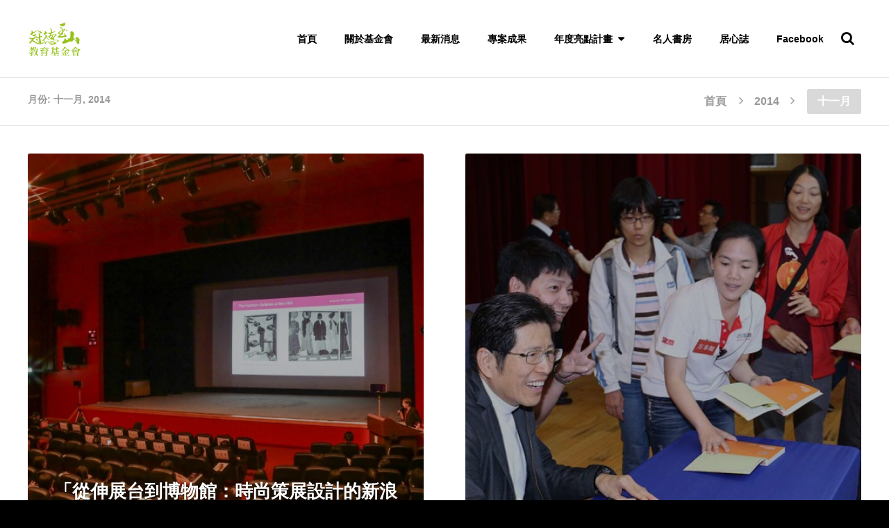

--- FILE ---
content_type: text/html; charset=UTF-8
request_url: http://www.kindom.org.tw/2014/11/
body_size: 9165
content:
<!DOCTYPE html>
<html lang="zh-TW">
    <head>
        <title>  2014  十一月</title>
        <meta charset="UTF-8" />
        <meta name="viewport" content="width=device-width, initial-scale=1, minimum-scale=1"/>
        <meta name="format-detection" content="telephone=no">
        
        
<!-- All in One SEO Pack 2.2.7.2 by Michael Torbert of Semper Fi Web Design[-1,-1] -->
<link rel="author" href="http://冠德玉山教育基金會" />
<meta name="keywords" itemprop="keywords" content="2014專案,展覽,藝文贊助,專案成果,嚴長壽,講座,遠見天下" />
<meta name="robots" content="noindex,follow" />

<link rel="canonical" href="http://www.kindom.org.tw/2014/11/" />
			<script>
			(function(i,s,o,g,r,a,m){i['GoogleAnalyticsObject']=r;i[r]=i[r]||function(){
			(i[r].q=i[r].q||[]).push(arguments)},i[r].l=1*new Date();a=s.createElement(o),
			m=s.getElementsByTagName(o)[0];a.async=1;a.src=g;m.parentNode.insertBefore(a,m)
			})(window,document,'script','//www.google-analytics.com/analytics.js','ga');

			ga('create', 'UA-16630152-28', 'auto');
			
			ga('send', 'pageview');
			</script>
<!-- /all in one seo pack -->
		<script type="text/javascript">
			window._wpemojiSettings = {"baseUrl":"http:\/\/s.w.org\/images\/core\/emoji\/72x72\/","ext":".png","source":{"concatemoji":"http:\/\/www.kindom.org.tw\/other\/js\/wp-emoji-release.min.js?ver=4.2.2"}};
			!function(a,b,c){function d(a){var c=b.createElement("canvas"),d=c.getContext&&c.getContext("2d");return d&&d.fillText?(d.textBaseline="top",d.font="600 32px Arial","flag"===a?(d.fillText(String.fromCharCode(55356,56812,55356,56807),0,0),c.toDataURL().length>3e3):(d.fillText(String.fromCharCode(55357,56835),0,0),0!==d.getImageData(16,16,1,1).data[0])):!1}function e(a){var c=b.createElement("script");c.src=a,c.type="text/javascript",b.getElementsByTagName("head")[0].appendChild(c)}var f,g;c.supports={simple:d("simple"),flag:d("flag")},c.DOMReady=!1,c.readyCallback=function(){c.DOMReady=!0},c.supports.simple&&c.supports.flag||(g=function(){c.readyCallback()},b.addEventListener?(b.addEventListener("DOMContentLoaded",g,!1),a.addEventListener("load",g,!1)):(a.attachEvent("onload",g),b.attachEvent("onreadystatechange",function(){"complete"===b.readyState&&c.readyCallback()})),f=c.source||{},f.concatemoji?e(f.concatemoji):f.wpemoji&&f.twemoji&&(e(f.twemoji),e(f.wpemoji)))}(window,document,window._wpemojiSettings);
		</script>
		<style type="text/css">
img.wp-smiley,
img.emoji {
	display: inline !important;
	border: none !important;
	box-shadow: none !important;
	height: 1em !important;
	width: 1em !important;
	margin: 0 .07em !important;
	vertical-align: -0.1em !important;
	background: none !important;
	padding: 0 !important;
}
</style>
<link rel='stylesheet' id='essential-grid-plugin-settings-css'  href='http://www.kindom.org.tw/ext/essential-grid/public/assets/css/settings.css?ver=2.0.9' type='text/css' media='all' />
<link rel='stylesheet' id='tp-open-sans-css'  href='http://fonts.googleapis.com/css?family=Open+Sans%3A300%2C400%2C600%2C700%2C800&#038;ver=4.2.2' type='text/css' media='all' />
<link rel='stylesheet' id='tp-raleway-css'  href='http://fonts.googleapis.com/css?family=Raleway%3A100%2C200%2C300%2C400%2C500%2C600%2C700%2C800%2C900&#038;ver=4.2.2' type='text/css' media='all' />
<link rel='stylesheet' id='tp-droid-serif-css'  href='http://fonts.googleapis.com/css?family=Droid+Serif%3A400%2C700&#038;ver=4.2.2' type='text/css' media='all' />
<link rel='stylesheet' id='rs-plugin-settings-css'  href='http://www.kindom.org.tw/ext/revslider/rs-plugin/css/settings.css?ver=4.6.93' type='text/css' media='all' />
<style id='rs-plugin-settings-inline-css' type='text/css'>
.tp-caption a{color:#ff7302;text-shadow:none;-webkit-transition:all 0.2s ease-out;-moz-transition:all 0.2s ease-out;-o-transition:all 0.2s ease-out;-ms-transition:all 0.2s ease-out}.tp-caption a:hover{color:#ffa902}
</style>
<link rel='stylesheet' id='dcwss-css'  href='http://www.kindom.org.tw/ext/wordpress-social-stream/css/dcwss.css?ver=4.2.2' type='text/css' media='all' />
<link rel='stylesheet' id='evcal_google_fonts-css'  href='//fonts.googleapis.com/css?family=Oswald%3A400%2C300%7COpen+Sans%3A400%2C300&#038;ver=4.2.2' type='text/css' media='screen' />
<link rel='stylesheet' id='evcal_cal_default-css'  href='http://www.kindom.org.tw/ext/eventON/assets/css/eventon_styles.css?ver=4.2.2' type='text/css' media='all' />
<link rel='stylesheet' id='evo_font_icons-css'  href='http://www.kindom.org.tw/ext/eventON/assets/fonts/font-awesome.css?ver=4.2.2' type='text/css' media='all' />
<link rel='stylesheet' id='style-css-css'  href='http://www.kindom.org.tw/skin/main.css?ver=4.2.2' type='text/css' media='all' />
<link rel='stylesheet' id='all_css-css'  href='http://www.kindom.org.tw/skin/assets/css/all_css.css?ver=4.2.2' type='text/css' media='all' />
<link rel='stylesheet' id='site-css'  href='http://www.kindom.org.tw/skin/assets/css/site.css?ver=4.2.2' type='text/css' media='all' />
<link rel='stylesheet' id='widgets-css'  href='http://www.kindom.org.tw/skin/assets/css/widgets.css?ver=4.2.2' type='text/css' media='all' />
<link rel='stylesheet' id='animation_css-css'  href='http://www.kindom.org.tw/skin/assets/css/animation_css.css?ver=4.2.2' type='text/css' media='all' />
<link rel='stylesheet' id='font_awesome-css'  href='http://www.kindom.org.tw/skin/assets/css/font-awesome.min.css?ver=4.2.2' type='text/css' media='all' />
<link rel='stylesheet' id='style_custom-css'  href='http://www.kindom.org.tw/skin/style-custom.css?ver=4.2.2' type='text/css' media='all' />
<link rel='stylesheet' id='libs-schortcodes-css-css'  href='http://www.kindom.org.tw/ext/wonster-shortcodes-2-symetrio/assets/css/libs-shortcodes.css?ver=4.2.2' type='text/css' media='all' />
<link rel='stylesheet' id='main-schortcodes-css-css'  href='http://www.kindom.org.tw/ext/wonster-shortcodes-2-symetrio/assets/css/shortcodes.css?ver=4.2.2' type='text/css' media='all' />
<link rel='stylesheet' id='ultimate-style-min-css'  href='http://www.kindom.org.tw/ext/Ultimate_VC_Addons/assets/min-css/ultimate.min.css?ver=3.13.3' type='text/css' media='all' />
<link rel='stylesheet' id='bsf-Defaults-css'  href='http://www.kindom.org.tw/file/smile_fonts/Defaults/Defaults.css?ver=4.2.2' type='text/css' media='all' />
<link rel='stylesheet' id='google_fonts-css'  href='http://fonts.googleapis.com/css?family=Montserrat%3A400%2C700italic%2C700%2C400italic%7CNoto+Serif%3A400%2C700italic%2C700%2C400italic&#038;ver=4.2.2' type='text/css' media='all' />
<link rel='stylesheet' id='responsive-css'  href='http://www.kindom.org.tw/skin/assets/css/responsive.css?ver=4.2.2' type='text/css' media='all' />
<script type='text/javascript' src='http://www.kindom.org.tw/other/js/jquery/jquery.js?ver=1.11.2'></script>
<script type='text/javascript' src='http://www.kindom.org.tw/other/js/jquery/jquery-migrate.min.js?ver=1.2.1'></script>
<script type='text/javascript' src='http://www.kindom.org.tw/ext/essential-grid/public/assets/js/lightbox.js?ver=2.0.9'></script>
<script type='text/javascript' src='http://www.kindom.org.tw/ext/essential-grid/public/assets/js/jquery.themepunch.tools.min.js?ver=2.0.9'></script>
<script type='text/javascript' src='http://www.kindom.org.tw/ext/essential-grid/public/assets/js/jquery.themepunch.essential.min.js?ver=2.0.9'></script>
<script type='text/javascript' src='http://www.kindom.org.tw/ext/revslider/rs-plugin/js/jquery.themepunch.revolution.min.js?ver=4.6.93'></script>
<script type='text/javascript' src='http://www.kindom.org.tw/ext/wordpress-social-stream/js/jquery.social.stream.wall.1.6.js?ver=4.2.2'></script>
<script type='text/javascript' src='http://www.kindom.org.tw/ext/wordpress-social-stream/js/jquery.social.stream.1.5.13.min.js?ver=4.2.2'></script>
<script type='text/javascript' src='http://www.kindom.org.tw/ext/Ultimate_VC_Addons/assets/min-js/ultimate.min.js?ver=3.13.3'></script>
                       
                 
                 <script type="text/javascript">      
                    var wpversion = "4.2.2";
                    var agca_version = "1.4.8.2";
					var agca_debug = false;
                    var jQueryScriptOutputted = false;
                    var agca_context = "page";
                    function initJQuery() {
                        //if the jQuery object isn't available
                        if (typeof(jQuery) == 'undefined') {
                            if (! jQueryScriptOutputted) {
                                //only output the script once..
                                jQueryScriptOutputted = true;
                                //output the script (load it from google api)
                                document.write("<scr" + "ipt type=\"text/javascript\" src=\"http://ajax.googleapis.com/ajax/libs/jquery/1.7.2/jquery.min.js\"></scr" + "ipt>");
                            }
                            setTimeout("initJQuery()", 50);
                        } else {
                            jQuery(function() {  
                                try
                                { 
                                                                                    jQuery('#wpadminbar').show();
                                                                        
                                            
                                   	
                         jQuery("#wpadminbar #wp-admin-bar-root-default > #wp-admin-bar-wp-logo .ab-sub-wrapper").hide();
                         jQuery("#wpadminbar #wp-admin-bar-root-default > #wp-admin-bar-site-name .ab-sub-wrapper").hide();                         
                         jQuery("#wpadminbar #wp-admin-bar-root-default > #wp-admin-bar-wp-logo .ab-item").attr('title','');                                        

                         
                                jQuery(".new_content_header_submenu").hide();
                        					

                	             
                
										jQuery("ul#wp-admin-bar-root-default li#wp-admin-bar-comments").css("display","none");
								 
						jQuery("ul#wp-admin-bar-root-default li#wp-admin-bar-new-content").css("display","none");								
																																
										jQuery("ul#wp-admin-bar-root-default li#wp-admin-bar-updates").css("display","none");
														jQuery("ul#wp-admin-bar-root-default li#wp-admin-bar-agca-admin-themes").css("display","none");
				                
                
                
                                                jQuery("#wphead #header-logo").css("display","none");							
                                jQuery("ul#wp-admin-bar-root-default li#wp-admin-bar-wp-logo").css("display","none");

                                	
                				                                                	                           
                	
                                					                                                                           
								jQuery("ul#wp-admin-bar-user-actions li#wp-admin-bar-edit-profile").css("visibility","hidden");
								jQuery("ul#wp-admin-bar-user-actions li#wp-admin-bar-edit-profile").css("height","10px");
								jQuery('#wpadminbar #wp-admin-bar-top-secondary > #wp-admin-bar-my-account > a').attr('href','#');
								jQuery('#wpadminbar #wp-admin-bar-top-secondary #wp-admin-bar-user-info > a').attr('href','#');
								jQuery('#wpadminbar #wp-admin-bar-top-secondary #wp-admin-bar-edit-profile > a').attr('href','#');                                    					
                    						
                                    
                                                }catch(ex){}
                            });                             
                        }
                    }
                    initJQuery();                  
                </script>
                 <script type="text/javascript"> 
                     var agca_global_plugin_url = 'http://www.kindom.org.tw/ext/ag-custom-admin/';                 </script>
                <script type="text/javascript" src="http://www.kindom.org.tw/ext/ag-custom-admin/script/ag_script.js?ver=1.4.8.2"></script>
				<script type="text/javascript"> 
				jQuery(document).ready(function(){				
                				});	
                </script>  
                    <link rel="stylesheet" type="text/css" href="http://www.kindom.org.tw/ext/internet-explorer-alert/ie_alert_style.css" />    <script>
	  
	  var fb5_books=[];
	
	</script>
    <script>
	
	  fb5_books['kindom-magazine002']={bcg:"http://www.kindom.org.tw/file/daefae.jpg",w:"550",h:"715",opacity:"1",toolsHeight:"60"}
	  	  
	
	</script>
    
        <script>
	
	  fb5_books['kindom-magazine003']={bcg:"http://www.kindom.org.tw/file/daefae.jpg",w:"550",h:"715",opacity:"1",toolsHeight:"60"}
	  	  
	
	</script>
    
        <script>
	
	  fb5_books['kindom-magazine004']={bcg:"http://www.kindom.org.tw/file/daefae.jpg",w:"506",h:"715",opacity:"1",toolsHeight:"60"}
	  	  
	
	</script>
    
        <script>
	
	  fb5_books['kindom-magazine005']={bcg:"http://www.kindom.org.tw/file/daefae.jpg",w:"550",h:"715",opacity:"1",toolsHeight:"60"}
	  	  
	
	</script>
    
        <script>
	
	  fb5_books['kindom-magazine006']={bcg:"http://www.kindom.org.tw/file/daefae.jpg",w:"506",h:"715",opacity:"1",toolsHeight:"60"}
	  	  
	
	</script>
    
        <script>
	
	  fb5_books['kindom-magazine007']={bcg:"http://www.kindom.org.tw/file/daefae.jpg",w:"550",h:"715",opacity:"1",toolsHeight:"60"}
	  	  
	
	</script>
    
        <script>
	
	  fb5_books['kindom-magazine008']={bcg:"http://www.kindom.org.tw/file/daefae.jpg",w:"506",h:"715",opacity:"1",toolsHeight:"60"}
	  	  
	
	</script>
    
        <script>
	
	  fb5_books['kindom-magazine009']={bcg:"http://www.kindom.org.tw/file/daefae.jpg",w:"550",h:"715",opacity:"1",toolsHeight:"60"}
	  	  
	
	</script>
    
        <script>
	
	  fb5_books['kindom-magazine010']={bcg:"http://www.kindom.org.tw/file/daefae.jpg",w:"550",h:"715",opacity:"1",toolsHeight:"60"}
	  	  
	
	</script>
    
        <script>
	
	  fb5_books['kindom-magazine011']={bcg:"http://www.kindom.org.tw/file/daefae.jpg",w:"550",h:"715",opacity:"1",toolsHeight:"60"}
	  	  
	
	</script>
    
        <script>
	
	  fb5_books['kindom-magazine012']={bcg:"http://www.kindom.org.tw/file/daefae.jpg",w:"550",h:"715",opacity:"1",toolsHeight:"60"}
	  	  
	
	</script>
    
        <script>
	
	  fb5_books['kindom-magazine013']={bcg:"http://www.kindom.org.tw/file/daefae.jpg",w:"550",h:"715",opacity:"1",toolsHeight:"60"}
	  	  
	
	</script>
    
        <script>
	
	  fb5_books['kindom-magazine014']={bcg:"http://www.kindom.org.tw/file/daefae.jpg",w:"550",h:"715",opacity:"1",toolsHeight:"60"}
	  	  
	
	</script>
    
        <script>
	
	  fb5_books['kindom-magazine015']={bcg:"http://www.kindom.org.tw/file/daefae.jpg",w:"550",h:"715",opacity:"1",toolsHeight:"60"}
	  	  
	
	</script>
    
        <script>
	
	  fb5_books['kindom-magazine016']={bcg:"http://www.kindom.org.tw/file/daefae.jpg",w:"550",h:"715",opacity:"1",toolsHeight:"60"}
	  	  
	
	</script>
    
        <script>
	
	  fb5_books['kindom-magazine017']={bcg:"http://www.kindom.org.tw/file/daefae.jpg",w:"550",h:"715",opacity:"1",toolsHeight:"60"}
	  	  
	
	</script>
    
        <script>
	
	  fb5_books['kindom-magazine018']={bcg:"http://www.kindom.org.tw/file/daefae.jpg",w:"550",h:"715",opacity:"1",toolsHeight:"60"}
	  	  
	
	</script>
    
        <script>
	
	  fb5_books['kindom-magazine019']={bcg:"http://www.kindom.org.tw/file/daefae.jpg",w:"550",h:"715",opacity:"1",toolsHeight:"60"}
	  	  
	
	</script>
    
        <script>
	
	  fb5_books['kindom-magazine020']={bcg:"http://www.kindom.org.tw/file/daefae.jpg",w:"550",h:"715",opacity:"1",toolsHeight:"60"}
	  	  
	
	</script>
    
        <script>
	
	  fb5_books['kindom-magazine021']={bcg:"http://www.kindom.org.tw/file/daefae.jpg",w:"550",h:"715",opacity:"1",toolsHeight:"60"}
	  	  
	
	</script>
    
        <script>
	
	  fb5_books['kindom-magazine022']={bcg:"http://www.kindom.org.tw/file/daefae.jpg",w:"550",h:"715",opacity:"1",toolsHeight:"60"}
	  	  
	
	</script>
    
        <script>
	
	  fb5_books['kindom-magazine023']={bcg:"http://www.kindom.org.tw/file/daefae.jpg",w:"550",h:"715",opacity:"1",toolsHeight:"60"}
	  	  
	
	</script>
    
        <script>
	
	  fb5_books['kindom-magazine001']={bcg:"http://www.kindom.org.tw/file/daefae.jpg",w:"550",h:"715",opacity:"1",toolsHeight:"60"}
	  	  
	
	</script>
    
    

<script type="text/javascript">
var fb5_plugin_url = 'http://www.kindom.org.tw/wp-content/plugins/jquery_diamond_flipbook/';
</script>
		<script type="text/javascript">
			jQuery(document).ready(function() {
				// CUSTOM AJAX CONTENT LOADING FUNCTION
				var ajaxRevslider = function(obj) {
				
					// obj.type : Post Type
					// obj.id : ID of Content to Load
					// obj.aspectratio : The Aspect Ratio of the Container / Media
					// obj.selector : The Container Selector where the Content of Ajax will be injected. It is done via the Essential Grid on Return of Content
					
					var content = "";

					data = {};
					
					data.action = 'revslider_ajax_call_front';
					data.client_action = 'get_slider_html';
					data.token = 'e761cd865c';
					data.type = obj.type;
					data.id = obj.id;
					data.aspectratio = obj.aspectratio;
					
					// SYNC AJAX REQUEST
					jQuery.ajax({
						type:"post",
						url:"http://www.kindom.org.tw/ft-admin/admin-ajax.php",
						dataType: 'json',
						data:data,
						async:false,
						success: function(ret, textStatus, XMLHttpRequest) {
							if(ret.success == true)
								content = ret.data;								
						},
						error: function(e) {
							console.log(e);
						}
					});
					
					 // FIRST RETURN THE CONTENT WHEN IT IS LOADED !!
					 return content;						 
				};
				
				// CUSTOM AJAX FUNCTION TO REMOVE THE SLIDER
				var ajaxRemoveRevslider = function(obj) {
					return jQuery(obj.selector+" .rev_slider").revkill();
				};

				// EXTEND THE AJAX CONTENT LOADING TYPES WITH TYPE AND FUNCTION
				var extendessential = setInterval(function() {
					if (jQuery.fn.tpessential != undefined) {
						clearInterval(extendessential);
						if(typeof(jQuery.fn.tpessential.defaults) !== 'undefined') {
							jQuery.fn.tpessential.defaults.ajaxTypes.push({type:"revslider",func:ajaxRevslider,killfunc:ajaxRemoveRevslider,openAnimationSpeed:0.3});   
							// type:  Name of the Post to load via Ajax into the Essential Grid Ajax Container
							// func: the Function Name which is Called once the Item with the Post Type has been clicked
							// killfunc: function to kill in case the Ajax Window going to be removed (before Remove function !
							// openAnimationSpeed: how quick the Ajax Content window should be animated (default is 0.3)
						}
					}
				},30);
			});
		</script>
		<!-- Custom Styling Social Stream -->
<style type="text/css">
.stream li.dcsns-twitter .section-intro,.filter .f-twitter a:hover, .wall-outer .dcsns-toolbar .filter .f-twitter a.iso-active{background-color:#4ec2dc!important;}.stream li.dcsns-facebook .section-intro,.filter .f-facebook a:hover, .wall-outer .dcsns-toolbar .filter .f-facebook a.iso-active{background-color:#3b5998!important;}.stream li.dcsns-google .section-intro,.filter .f-google a:hover, .wall-outer .dcsns-toolbar .filter .f-google a.iso-active{background-color:#2d2d2d!important;}.stream li.dcsns-rss .section-intro,.filter .f-rss a:hover, .wall-outer .dcsns-toolbar .filter .f-rss a.iso-active{background-color:#FF9800!important;}.stream li.dcsns-flickr .section-intro,.filter .f-flickr a:hover, .wall-outer .dcsns-toolbar .filter .f-flickr a.iso-active{background-color:#f90784!important;}.stream li.dcsns-delicious .section-intro,.filter .f-delicious a:hover, .wall-outer .dcsns-toolbar .filter .f-delicious a.iso-active{background-color:#3271CB!important;}.stream li.dcsns-youtube .section-intro,.filter .f-youtube a:hover, .wall-outer .dcsns-toolbar .filter .f-youtube a.iso-active{background-color:#DF1F1C!important;}.stream li.dcsns-pinterest .section-intro,.filter .f-pinterest a:hover, .wall-outer .dcsns-toolbar .filter .f-pinterest a.iso-active{background-color:#CB2528!important;}.stream li.dcsns-lastfm .section-intro,.filter .f-lastfm a:hover, .wall-outer .dcsns-toolbar .filter .f-lastfm a.iso-active{background-color:#C90E12!important;}.stream li.dcsns-dribbble .section-intro,.filter .f-dribbble a:hover, .wall-outer .dcsns-toolbar .filter .f-dribbble a.iso-active{background-color:#F175A8!important;}.stream li.dcsns-vimeo .section-intro,.filter .f-vimeo a:hover, .wall-outer .dcsns-toolbar .filter .f-vimeo a.iso-active{background-color:#4EBAFF!important;}.stream li.dcsns-stumbleupon .section-intro,.filter .f-stumbleupon a:hover, .wall-outer .dcsns-toolbar .filter .f-stumbleupon a.iso-active{background-color:#EB4924!important;}.stream li.dcsns-deviantart .section-intro,.filter .f-deviantart a:hover, .wall-outer .dcsns-toolbar .filter .f-deviantart a.iso-active{background-color:#607365!important;}.stream li.dcsns-tumblr .section-intro,.filter .f-tumblr a:hover, .wall-outer .dcsns-toolbar .filter .f-tumblr a.iso-active{background-color:#385774!important;}.stream li.dcsns-instagram .section-intro,.filter .f-instagram a:hover, .wall-outer .dcsns-toolbar .filter .f-instagram a.iso-active{background-color:#413A33!important;}.wall-outer .dcsns-toolbar .filter li a {background:#777;}.dcwss.dc-wall .stream li {width: 431px!important; margin: 0px 15px 15px 0px!important;}</style>
<meta name="description" content="冠德玉山教育基金會致力推廣閱讀及建築教育，透過主題式系列講座邀請各領域專家名師帶領大眾品味幸福生活" />
<meta name="keywords" content="冠德建設,冠德玉山,教育,基金會,冠德玉山基金會,冠德玉山教育基金會" />
<style type="text/css"></style>

<!-- EventON Version -->
<meta name="generator" content="EventON 2.3" />

<meta name="generator" content="Powered by Visual Composer - drag and drop page builder for WordPress."/>
<!--[if IE 8]><link rel="stylesheet" type="text/css" href="http://www.kindom.org.tw/ext/js_composer/assets/css/vc-ie8.css" media="screen"><![endif]-->

<!--
Debugging Info for Theme support:
Theme:  
Version:  
Installed:  symetrio-theme
WonsterCustom type - Symetrio Edition:  2.6
Wonster Shortcodes for Visual Composer - Symetrio Edition:  2.11
-->


<noscript><style> .wpb_animate_when_almost_visible { opacity: 1; }</style></noscript><script>
  (function(i,s,o,g,r,a,m){i['GoogleAnalyticsObject']=r;i[r]=i[r]||function(){
  (i[r].q=i[r].q||[]).push(arguments)},i[r].l=1*new Date();a=s.createElement(o),
  m=s.getElementsByTagName(o)[0];a.async=1;a.src=g;m.parentNode.insertBefore(a,m)
  })(window,document,'script','//www.google-analytics.com/analytics.js','ga');

  ga('create', 'UA-16630152-28', 'auto');
  ga('send', 'pageview');

</script>
        <style>
            /*div.esg-cc .esg-center a.eg-jason-element-32{ display: none;}*/
            /*a.eg-jason-element-0{color:#000;}*/
        </style>
        <script>

            jQuery(window).load(function () {
                jQuery('div.esg-media-cover-wrapper').each(function () {
                    var ahref = jQuery(this).find('a.eg-jason-element-0').attr('href');
                    jQuery(this).find('a.eg-jason-element-0').attr('href', '#');
                    jQuery(this).find('a.eg-jason-element-32').attr('href', ahref).click(function(){
                        location.href = ahref ;
                    });
                });

            });
        </script>
    </head>
    <body class="archive date body wpb-js-composer js-comp-ver-4.5.3 vc_responsive">
                <div class="container">
            <div class="mp-pusher " id="mp-pusher">
                <nav id="mp-menu" class="mp-menu"><div class="mp-level"><form role="search" method="get" class="wtrMobileSearchForm" action="http://www.kindom.org.tw/ "><input type="text" name="s" class="wtrMobileSearchInput wtrRadius2" value="" placeholder="搜尋" /> </form><ul id="menu-20241105" class=""><li id="menu-item-15372" class="menu-item menu-item-type-custom menu-item-object-custom menu-item-home menu-item-15372"><a href="http://www.kindom.org.tw/">首頁</a></li>
<li id="menu-item-15370" class="menu-item menu-item-type-post_type menu-item-object-page menu-item-15370"><a href="http://www.kindom.org.tw/aboutkindom/">關於基金會</a></li>
<li id="menu-item-16268" class="menu-item menu-item-type-custom menu-item-object-custom menu-item-16268"><a href="https://www.kindom.org.tw/news/">最新消息</a></li>
<li id="menu-item-15374" class="menu-item menu-item-type-custom menu-item-object-custom menu-item-15374"><a href="https://www.kindom.org.tw/portfolio/">專案成果</a></li>
<li id="menu-item-15375" class="menu-item menu-item-type-custom menu-item-object-custom menu-item-home menu-item-has-children icon icon-arrow-left menu-item-15375"><a href="http://www.kindom.org.tw/">年度亮點計畫</a><div class="mp-level"><h2 class="wtrNavHeadline">年度亮點計畫<a class="mp-back wtrNavBack" href="#"></a></h2>
<ul class="sub-menu">
	<li id="menu-item-17934" class="menu-item menu-item-type-custom menu-item-object-custom menu-item-home menu-item-has-children icon icon-arrow-left menu-item-17934"><a href="http://www.kindom.org.tw/">2021-2025年</a><div class="mp-level"><h2 class="wtrNavHeadline">2021-2025年<a class="mp-back wtrNavBack" href="#"></a></h2>
	<ul class="sub-menu">
		<li id="menu-item-19686" class="menu-item menu-item-type-post_type menu-item-object-page menu-item-19686"><a href="http://www.kindom.org.tw/2025%e5%b9%b4%e5%ba%a6%e4%ba%ae%e9%bb%9e%e8%a8%88%e7%95%ab/">2025年度亮點計畫</a></li>
		<li id="menu-item-18824" class="menu-item menu-item-type-post_type menu-item-object-page menu-item-18824"><a href="http://www.kindom.org.tw/2024%e5%b9%b4%e5%ba%a6%e4%ba%ae%e9%bb%9e%e8%a8%88%e7%95%ab/">2024年度亮點計畫</a></li>
		<li id="menu-item-17518" class="menu-item menu-item-type-post_type menu-item-object-page menu-item-17518"><a href="http://www.kindom.org.tw/2023%e5%b9%b4%e5%ba%a6%e4%ba%ae%e9%bb%9e%e8%a8%88%e7%95%ab/">2023年度亮點計畫</a></li>
		<li id="menu-item-16728" class="menu-item menu-item-type-post_type menu-item-object-page menu-item-16728"><a href="http://www.kindom.org.tw/2022%e5%b9%b4%e5%ba%a6%e4%ba%ae%e9%bb%9e%e8%a8%88%e7%95%ab/">2022年度亮點計畫</a></li>
		<li id="menu-item-15906" class="menu-item menu-item-type-post_type menu-item-object-page menu-item-15906"><a href="http://www.kindom.org.tw/2021%e5%b9%b4%e5%ba%a6%e4%ba%ae%e9%bb%9e%e8%a8%88%e7%95%ab/">2021年度亮點計畫</a></li>
	</ul></div>
</li>
	<li id="menu-item-17933" class="menu-item menu-item-type-custom menu-item-object-custom menu-item-home menu-item-has-children icon icon-arrow-left menu-item-17933"><a href="http://www.kindom.org.tw/">2015-2020年</a><div class="mp-level"><h2 class="wtrNavHeadline">2015-2020年<a class="mp-back wtrNavBack" href="#"></a></h2>
	<ul class="sub-menu">
		<li id="menu-item-15381" class="menu-item menu-item-type-post_type menu-item-object-page menu-item-15381"><a href="http://www.kindom.org.tw/2020%e5%b9%b4%e5%ba%a6%e4%ba%ae%e9%bb%9e%e8%a8%88%e7%95%ab/">2020年度亮點計畫</a></li>
		<li id="menu-item-15380" class="menu-item menu-item-type-post_type menu-item-object-page menu-item-15380"><a href="http://www.kindom.org.tw/2019%e5%b9%b4%e5%ba%a6%e4%ba%ae%e9%bb%9e%e8%a8%88%e7%95%ab/">2019年度亮點計畫</a></li>
		<li id="menu-item-15379" class="menu-item menu-item-type-post_type menu-item-object-page menu-item-15379"><a href="http://www.kindom.org.tw/2018%e5%b9%b4%e5%ba%a6%e4%ba%ae%e9%bb%9e%e8%a8%88%e7%95%ab/">2018年度亮點計畫</a></li>
		<li id="menu-item-15378" class="menu-item menu-item-type-post_type menu-item-object-page menu-item-15378"><a href="http://www.kindom.org.tw/2017%e5%b9%b4%e5%ba%a6%e4%ba%ae%e9%bb%9e%e8%a8%88%e7%95%ab/">2017年度亮點計畫</a></li>
		<li id="menu-item-15377" class="menu-item menu-item-type-post_type menu-item-object-page menu-item-15377"><a href="http://www.kindom.org.tw/2016%e5%b9%b4%e5%ba%a6%e4%ba%ae%e9%bb%9e%e8%a8%88%e7%95%ab/">2016年度亮點計畫</a></li>
		<li id="menu-item-15376" class="menu-item menu-item-type-post_type menu-item-object-page menu-item-15376"><a href="http://www.kindom.org.tw/2015%e5%b9%b4%e5%ba%a6%e4%ba%ae%e9%bb%9e%e8%a8%88%e7%95%ab/">2015年度亮點計畫</a></li>
	</ul></div>
</li>
</ul></div>
</li>
<li id="menu-item-16956" class="menu-item menu-item-type-post_type menu-item-object-page menu-item-16956"><a href="http://www.kindom.org.tw/%e5%90%8d%e4%ba%ba%e6%9b%b8%e6%88%bf/">名人書房</a></li>
<li id="menu-item-15383" class="menu-item menu-item-type-custom menu-item-object-custom menu-item-15383"><a href="http://www.kindom.org.tw/kindom-magazine/">居心誌</a></li>
<li id="menu-item-15384" class="menu-item menu-item-type-custom menu-item-object-custom menu-item-15384"><a href="https://www.facebook.com/kindom.ys/">Facebook</a></li>
</ul></div></nav><header class="wtrHeader wtrAnimate wtrHeaderColor    "  data-mode="1"><div class="wtrMainHeader"><div class="wtrInner wtrAnimateNavigation clearfix"><a class="wtrLogo wtrFloatLeft  "  href="http://www.kindom.org.tw"><img class="wtrLogoWebsite wtrLogoAnimate" src="http://www.kindom.org.tw/file/aeae3.png" alt=""></a><nav class="wtrNavigation wtrFloatRight"><a href="#"  class=" wtrMobileNaviTriger wtrDefaultLinkColor wtrTriggerMobileMenu"><i class="fa fa-bars"></i></a><ul id="wtr-menu-0" class="wtrMainNavigation clearfix"><li class="menu-item menu-item-type-custom menu-item-object-custom menu-item-home wtrNaviItem menu-item-15372"><a href="http://www.kindom.org.tw/" class="wtrMenuLinkColor">首頁</a></li>
<li class="menu-item menu-item-type-post_type menu-item-object-page wtrNaviItem menu-item-15370"><a href="http://www.kindom.org.tw/aboutkindom/" class="wtrMenuLinkColor">關於基金會</a></li>
<li class="menu-item menu-item-type-custom menu-item-object-custom wtrNaviItem menu-item-16268"><a href="https://www.kindom.org.tw/news/" class="wtrMenuLinkColor">最新消息</a></li>
<li class="menu-item menu-item-type-custom menu-item-object-custom wtrNaviItem menu-item-15374"><a href="https://www.kindom.org.tw/portfolio/" class="wtrMenuLinkColor">專案成果</a></li>
<li class="menu-item menu-item-type-custom menu-item-object-custom menu-item-home menu-item-has-children wtrNaviItem wtrSecondDrop menu-item-15375"><a href="http://www.kindom.org.tw/" class="wtrMenuLinkColor"><span class="wtrDropIcon">年度亮點計畫</span></a>
<div  class="wtrSecondMenuContainer wtrStandardMenu wtrMegaMenuContainerColor apperAnimation clearfix">

<ul class="sub-menu wtrSecondNavigation ">
	<li class="menu-item menu-item-type-custom menu-item-object-custom menu-item-home menu-item-has-children wtrSecNaviItem wtrSecNaviItem wtrThirdNavi menu-item-17934"><a href="http://www.kindom.org.tw/" class="wtrSecNaviItemLink wtrSecondMenuLinkColor"><span class="wtrDropIcon">2021-2025年</span></a>
	<ul class="sub-menu wtrThirdNavigation wtrThirdDrop wtrMegaMenuContainerColorSecond apperAnimationSec ">
		<li class="menu-item menu-item-type-post_type menu-item-object-page wtrSecNaviItem menu-item-19686"><a href="http://www.kindom.org.tw/2025%e5%b9%b4%e5%ba%a6%e4%ba%ae%e9%bb%9e%e8%a8%88%e7%95%ab/" class="wtrSecNaviItemLink wtrThirdMenuLinkColor">2025年度亮點計畫</a></li>
		<li class="menu-item menu-item-type-post_type menu-item-object-page wtrSecNaviItem menu-item-18824"><a href="http://www.kindom.org.tw/2024%e5%b9%b4%e5%ba%a6%e4%ba%ae%e9%bb%9e%e8%a8%88%e7%95%ab/" class="wtrSecNaviItemLink wtrThirdMenuLinkColor">2024年度亮點計畫</a></li>
		<li class="menu-item menu-item-type-post_type menu-item-object-page wtrSecNaviItem menu-item-17518"><a href="http://www.kindom.org.tw/2023%e5%b9%b4%e5%ba%a6%e4%ba%ae%e9%bb%9e%e8%a8%88%e7%95%ab/" class="wtrSecNaviItemLink wtrThirdMenuLinkColor">2023年度亮點計畫</a></li>
		<li class="menu-item menu-item-type-post_type menu-item-object-page wtrSecNaviItem menu-item-16728"><a href="http://www.kindom.org.tw/2022%e5%b9%b4%e5%ba%a6%e4%ba%ae%e9%bb%9e%e8%a8%88%e7%95%ab/" class="wtrSecNaviItemLink wtrThirdMenuLinkColor">2022年度亮點計畫</a></li>
		<li class="menu-item menu-item-type-post_type menu-item-object-page wtrSecNaviItem menu-item-15906"><a href="http://www.kindom.org.tw/2021%e5%b9%b4%e5%ba%a6%e4%ba%ae%e9%bb%9e%e8%a8%88%e7%95%ab/" class="wtrSecNaviItemLink wtrThirdMenuLinkColor">2021年度亮點計畫</a></li>
	</ul>
	<li class="menu-item menu-item-type-custom menu-item-object-custom menu-item-home menu-item-has-children wtrSecNaviItem wtrSecNaviItem wtrThirdNavi menu-item-17933"><a href="http://www.kindom.org.tw/" class="wtrSecNaviItemLink wtrSecondMenuLinkColor"><span class="wtrDropIcon">2015-2020年</span></a>
	<ul class="sub-menu wtrThirdNavigation wtrThirdDrop wtrMegaMenuContainerColorSecond apperAnimationSec ">
		<li class="menu-item menu-item-type-post_type menu-item-object-page wtrSecNaviItem menu-item-15381"><a href="http://www.kindom.org.tw/2020%e5%b9%b4%e5%ba%a6%e4%ba%ae%e9%bb%9e%e8%a8%88%e7%95%ab/" class="wtrSecNaviItemLink wtrThirdMenuLinkColor">2020年度亮點計畫</a></li>
		<li class="menu-item menu-item-type-post_type menu-item-object-page wtrSecNaviItem menu-item-15380"><a href="http://www.kindom.org.tw/2019%e5%b9%b4%e5%ba%a6%e4%ba%ae%e9%bb%9e%e8%a8%88%e7%95%ab/" class="wtrSecNaviItemLink wtrThirdMenuLinkColor">2019年度亮點計畫</a></li>
		<li class="menu-item menu-item-type-post_type menu-item-object-page wtrSecNaviItem menu-item-15379"><a href="http://www.kindom.org.tw/2018%e5%b9%b4%e5%ba%a6%e4%ba%ae%e9%bb%9e%e8%a8%88%e7%95%ab/" class="wtrSecNaviItemLink wtrThirdMenuLinkColor">2018年度亮點計畫</a></li>
		<li class="menu-item menu-item-type-post_type menu-item-object-page wtrSecNaviItem menu-item-15378"><a href="http://www.kindom.org.tw/2017%e5%b9%b4%e5%ba%a6%e4%ba%ae%e9%bb%9e%e8%a8%88%e7%95%ab/" class="wtrSecNaviItemLink wtrThirdMenuLinkColor">2017年度亮點計畫</a></li>
		<li class="menu-item menu-item-type-post_type menu-item-object-page wtrSecNaviItem menu-item-15377"><a href="http://www.kindom.org.tw/2016%e5%b9%b4%e5%ba%a6%e4%ba%ae%e9%bb%9e%e8%a8%88%e7%95%ab/" class="wtrSecNaviItemLink wtrThirdMenuLinkColor">2016年度亮點計畫</a></li>
		<li class="menu-item menu-item-type-post_type menu-item-object-page wtrSecNaviItem menu-item-15376"><a href="http://www.kindom.org.tw/2015%e5%b9%b4%e5%ba%a6%e4%ba%ae%e9%bb%9e%e8%a8%88%e7%95%ab/" class="wtrSecNaviItemLink wtrThirdMenuLinkColor">2015年度亮點計畫</a></li>
	</ul>
</ul>
</div>
</li>
<li class="menu-item menu-item-type-post_type menu-item-object-page wtrNaviItem menu-item-16956"><a href="http://www.kindom.org.tw/%e5%90%8d%e4%ba%ba%e6%9b%b8%e6%88%bf/" class="wtrMenuLinkColor">名人書房</a></li>
<li class="menu-item menu-item-type-custom menu-item-object-custom wtrNaviItem menu-item-15383"><a href="http://www.kindom.org.tw/kindom-magazine/" class="wtrMenuLinkColor">居心誌</a></li>
<li class="menu-item menu-item-type-custom menu-item-object-custom wtrNaviItem menu-item-15384"><a href="https://www.facebook.com/kindom.ys/" class="wtrMenuLinkColor">Facebook</a></li>
<li class="wtrNaviItem wtrNaviSearchItem"><div class="wtrMenuLinkColor wtrDefaultLinkColor wtrSearchFormTrigger"><i class="fa fa-search"></i></div><div class="wtrSearchContainer wtrMegaMenuContainerColorSecond clearfix "><div class="wtrSearchContainerInner"><form role="search" method="get" class="wtrSearchForm" action="http://www.kindom.org.tw/ "><input type="text" name="s" class="wtrSearchInput" value="" placeholder="搜尋" /> <button class="wtrSearchInputButton wtrRadius2 "> 搜尋 </button><span class="wtrSearchCloseBtn wtrRadius2 "><i class="fa fa-times"></i></span></form></div></div></li></ul></nav></div></div></header><header class="wtrHeaderSecond wtrDisplayHide wtrHeaderFixed wtrAnimate wtrHeaderColor  wtrHeaderFixedTop     "  data-mode="1"><div class="wtrMainHeader"><div class="wtrInner wtrAnimateNavigation clearfix"><a class="wtrLogo wtrFloatLeft  "  href="http://www.kindom.org.tw"><img class="wtrLogoWebsite wtrLogoAnimate" src="http://www.kindom.org.tw/file/aeae3.png" alt=""></a><nav class="wtrNavigation wtrFloatRight"><a href="#"  class=" wtrMobileNaviTriger wtrDefaultLinkColor wtrTriggerMobileMenu"><i class="fa fa-bars"></i></a><ul id="wtr-menu-1" class="wtrMainNavigation clearfix"><li class="menu-item menu-item-type-custom menu-item-object-custom menu-item-home wtrNaviItem menu-item-15372"><a href="http://www.kindom.org.tw/" class="wtrMenuLinkColor">首頁</a></li>
<li class="menu-item menu-item-type-post_type menu-item-object-page wtrNaviItem menu-item-15370"><a href="http://www.kindom.org.tw/aboutkindom/" class="wtrMenuLinkColor">關於基金會</a></li>
<li class="menu-item menu-item-type-custom menu-item-object-custom wtrNaviItem menu-item-16268"><a href="https://www.kindom.org.tw/news/" class="wtrMenuLinkColor">最新消息</a></li>
<li class="menu-item menu-item-type-custom menu-item-object-custom wtrNaviItem menu-item-15374"><a href="https://www.kindom.org.tw/portfolio/" class="wtrMenuLinkColor">專案成果</a></li>
<li class="menu-item menu-item-type-custom menu-item-object-custom menu-item-home menu-item-has-children wtrNaviItem wtrSecondDrop menu-item-15375"><a href="http://www.kindom.org.tw/" class="wtrMenuLinkColor"><span class="wtrDropIcon">年度亮點計畫</span></a>
<div  class="wtrSecondMenuContainer wtrStandardMenu wtrMegaMenuContainerColor apperAnimation clearfix">

<ul class="sub-menu wtrSecondNavigation ">
	<li class="menu-item menu-item-type-custom menu-item-object-custom menu-item-home menu-item-has-children wtrSecNaviItem wtrSecNaviItem wtrThirdNavi menu-item-17934"><a href="http://www.kindom.org.tw/" class="wtrSecNaviItemLink wtrSecondMenuLinkColor"><span class="wtrDropIcon">2021-2025年</span></a>
	<ul class="sub-menu wtrThirdNavigation wtrThirdDrop wtrMegaMenuContainerColorSecond apperAnimationSec ">
		<li class="menu-item menu-item-type-post_type menu-item-object-page wtrSecNaviItem menu-item-19686"><a href="http://www.kindom.org.tw/2025%e5%b9%b4%e5%ba%a6%e4%ba%ae%e9%bb%9e%e8%a8%88%e7%95%ab/" class="wtrSecNaviItemLink wtrThirdMenuLinkColor">2025年度亮點計畫</a></li>
		<li class="menu-item menu-item-type-post_type menu-item-object-page wtrSecNaviItem menu-item-18824"><a href="http://www.kindom.org.tw/2024%e5%b9%b4%e5%ba%a6%e4%ba%ae%e9%bb%9e%e8%a8%88%e7%95%ab/" class="wtrSecNaviItemLink wtrThirdMenuLinkColor">2024年度亮點計畫</a></li>
		<li class="menu-item menu-item-type-post_type menu-item-object-page wtrSecNaviItem menu-item-17518"><a href="http://www.kindom.org.tw/2023%e5%b9%b4%e5%ba%a6%e4%ba%ae%e9%bb%9e%e8%a8%88%e7%95%ab/" class="wtrSecNaviItemLink wtrThirdMenuLinkColor">2023年度亮點計畫</a></li>
		<li class="menu-item menu-item-type-post_type menu-item-object-page wtrSecNaviItem menu-item-16728"><a href="http://www.kindom.org.tw/2022%e5%b9%b4%e5%ba%a6%e4%ba%ae%e9%bb%9e%e8%a8%88%e7%95%ab/" class="wtrSecNaviItemLink wtrThirdMenuLinkColor">2022年度亮點計畫</a></li>
		<li class="menu-item menu-item-type-post_type menu-item-object-page wtrSecNaviItem menu-item-15906"><a href="http://www.kindom.org.tw/2021%e5%b9%b4%e5%ba%a6%e4%ba%ae%e9%bb%9e%e8%a8%88%e7%95%ab/" class="wtrSecNaviItemLink wtrThirdMenuLinkColor">2021年度亮點計畫</a></li>
	</ul>
	<li class="menu-item menu-item-type-custom menu-item-object-custom menu-item-home menu-item-has-children wtrSecNaviItem wtrSecNaviItem wtrThirdNavi menu-item-17933"><a href="http://www.kindom.org.tw/" class="wtrSecNaviItemLink wtrSecondMenuLinkColor"><span class="wtrDropIcon">2015-2020年</span></a>
	<ul class="sub-menu wtrThirdNavigation wtrThirdDrop wtrMegaMenuContainerColorSecond apperAnimationSec ">
		<li class="menu-item menu-item-type-post_type menu-item-object-page wtrSecNaviItem menu-item-15381"><a href="http://www.kindom.org.tw/2020%e5%b9%b4%e5%ba%a6%e4%ba%ae%e9%bb%9e%e8%a8%88%e7%95%ab/" class="wtrSecNaviItemLink wtrThirdMenuLinkColor">2020年度亮點計畫</a></li>
		<li class="menu-item menu-item-type-post_type menu-item-object-page wtrSecNaviItem menu-item-15380"><a href="http://www.kindom.org.tw/2019%e5%b9%b4%e5%ba%a6%e4%ba%ae%e9%bb%9e%e8%a8%88%e7%95%ab/" class="wtrSecNaviItemLink wtrThirdMenuLinkColor">2019年度亮點計畫</a></li>
		<li class="menu-item menu-item-type-post_type menu-item-object-page wtrSecNaviItem menu-item-15379"><a href="http://www.kindom.org.tw/2018%e5%b9%b4%e5%ba%a6%e4%ba%ae%e9%bb%9e%e8%a8%88%e7%95%ab/" class="wtrSecNaviItemLink wtrThirdMenuLinkColor">2018年度亮點計畫</a></li>
		<li class="menu-item menu-item-type-post_type menu-item-object-page wtrSecNaviItem menu-item-15378"><a href="http://www.kindom.org.tw/2017%e5%b9%b4%e5%ba%a6%e4%ba%ae%e9%bb%9e%e8%a8%88%e7%95%ab/" class="wtrSecNaviItemLink wtrThirdMenuLinkColor">2017年度亮點計畫</a></li>
		<li class="menu-item menu-item-type-post_type menu-item-object-page wtrSecNaviItem menu-item-15377"><a href="http://www.kindom.org.tw/2016%e5%b9%b4%e5%ba%a6%e4%ba%ae%e9%bb%9e%e8%a8%88%e7%95%ab/" class="wtrSecNaviItemLink wtrThirdMenuLinkColor">2016年度亮點計畫</a></li>
		<li class="menu-item menu-item-type-post_type menu-item-object-page wtrSecNaviItem menu-item-15376"><a href="http://www.kindom.org.tw/2015%e5%b9%b4%e5%ba%a6%e4%ba%ae%e9%bb%9e%e8%a8%88%e7%95%ab/" class="wtrSecNaviItemLink wtrThirdMenuLinkColor">2015年度亮點計畫</a></li>
	</ul>
</ul>
</div>
</li>
<li class="menu-item menu-item-type-post_type menu-item-object-page wtrNaviItem menu-item-16956"><a href="http://www.kindom.org.tw/%e5%90%8d%e4%ba%ba%e6%9b%b8%e6%88%bf/" class="wtrMenuLinkColor">名人書房</a></li>
<li class="menu-item menu-item-type-custom menu-item-object-custom wtrNaviItem menu-item-15383"><a href="http://www.kindom.org.tw/kindom-magazine/" class="wtrMenuLinkColor">居心誌</a></li>
<li class="menu-item menu-item-type-custom menu-item-object-custom wtrNaviItem menu-item-15384"><a href="https://www.facebook.com/kindom.ys/" class="wtrMenuLinkColor">Facebook</a></li>
<li class="wtrNaviItem wtrNaviSearchItem"><div class="wtrMenuLinkColor wtrDefaultLinkColor wtrSearchFormTrigger"><i class="fa fa-search"></i></div><div class="wtrSearchContainer wtrMegaMenuContainerColorSecond clearfix "><div class="wtrSearchContainerInner"><form role="search" method="get" class="wtrSearchForm" action="http://www.kindom.org.tw/ "><input type="text" name="s" class="wtrSearchInput" value="" placeholder="搜尋" /> <button class="wtrSearchInputButton wtrRadius2 "> 搜尋 </button><span class="wtrSearchCloseBtn wtrRadius2 "><i class="fa fa-times"></i></span></form></div></div></li></ul></nav></div></div></header><section class="wtrBreadcrumb wtrBreadcrumbColor"  ><div class="wtrInner clearfix"><div class="wtrBreadcrumbHeadline wtrBreadcrumbHeadlineColor">月份: 十一月, 2014</div><div class="wtrBreadcrumbPath"><ul class="wtrBreadcrumbPathList"><li class="wtrCrumb" ><a class="wtrBreadcrumbLinkColor" href="http://www.kindom.org.tw">首頁</a></li><li class="wtrCrumb" ><a class="wtrBreadcrumbLinkColor" href="http://www.kindom.org.tw/2014/">2014</a></li><li class="wtrCrumb wtrActiveCrumb wtrRadius3 wtrBreadcrumbActvieCrumbColor">十一月</li></ul></div></div></section>	<main class="wtrMainContent ">
		<div class="wtrContainer wtrContainerColor wtrPost wtrPage ">
			<div class="wtrInner clearfix">
				<section class="wtrContentCol wtrContentNoSidebar wtrBlogStreamModern clearfix"><div class="wtrBlogStreamModernContainer clearfix"><div class="wtrBlogModernPostRow clearfix"><article id="post-7828" class="wtrBlogModernPostSneakPeak post-7828 post type-post status-publish format-standard has-post-thumbnail hentry category-portfolio tag-195 tag-215 tag-216"><div class="wtrHoverdModernPostBox "><div><div class="wtrBlogPostModernSneakPeakDate wtrHoverdPostBoxAnimation" >2014/11/14</div><h2 class="wtrBlogPostModernSneakPeakHeadline wtrHoverdPostBoxAnimation"><a href="http://www.kindom.org.tw/%e5%be%9e%e4%bc%b8%e5%b1%95%e5%8f%b0%e5%88%b0%e5%8d%9a%e7%89%a9%e9%a4%a8%ef%bc%9a%e6%99%82%e5%b0%9a%e7%ad%96%e5%b1%95%e8%a8%ad%e8%a8%88%e7%9a%84%e6%96%b0%e6%b5%aa%e6%bd%ae/">「從伸展台到博物館：時尚策展設計的新浪潮」活動贊助</a></h2><div class="wtrBlogPostModernSneakPeakOthers wtrHoverdPostBoxAnimation clearfix"><div class="wtrBlogPostModernSneakPeakOtherContainer clearfix"><a href="http://www.kindom.org.tw/%e5%be%9e%e4%bc%b8%e5%b1%95%e5%8f%b0%e5%88%b0%e5%8d%9a%e7%89%a9%e9%a4%a8%ef%bc%9a%e6%99%82%e5%b0%9a%e7%ad%96%e5%b1%95%e8%a8%ad%e8%a8%88%e7%9a%84%e6%96%b0%e6%b5%aa%e6%bd%ae/"><img alt='' src='http://2.gravatar.com/avatar/bc0ae48a7308c1db3dea06c199f40b02?s=100&#038;d=mm&#038;r=g' srcset='http://2.gravatar.com/avatar/bc0ae48a7308c1db3dea06c199f40b02?s=200&amp;d=mm&amp;r=g 2x' class='wtrBlogPostModernSneakPeakAuthorImg wtrRadius100 avatar avatar-100 photo' height='100' width='100' /></a><div class="wtrBlogPostModernSneakPeakAuthorContainer"> <a href="http://www.kindom.org.tw/profile/admin/" class="wtrBlogPostModernSneakPeakAuthor">admin</a><a class="wtrBlogPostModernSneakPeakComments" href="http://www.kindom.org.tw/%e5%be%9e%e4%bc%b8%e5%b1%95%e5%8f%b0%e5%88%b0%e5%8d%9a%e7%89%a9%e9%a4%a8%ef%bc%9a%e6%99%82%e5%b0%9a%e7%ad%96%e5%b1%95%e8%a8%ad%e8%a8%88%e7%9a%84%e6%96%b0%e6%b5%aa%e6%bd%ae/#comments"><i class="fa fa-comments"></i>0</a></div></div></div><a href="http://www.kindom.org.tw/%e5%be%9e%e4%bc%b8%e5%b1%95%e5%8f%b0%e5%88%b0%e5%8d%9a%e7%89%a9%e9%a4%a8%ef%bc%9a%e6%99%82%e5%b0%9a%e7%ad%96%e5%b1%95%e8%a8%ad%e8%a8%88%e7%9a%84%e6%96%b0%e6%b5%aa%e6%bd%ae/"><span class="wtrPostOverlay wtrHoverdModernPostBoxAnimation wtrRadius3"></span><img class="wtrBlogPostModernSneakPeakImg wtrRadius3" alt="" src="http://www.kindom.org.tw/file/莎拉•史考特21-512x512.jpg"></a></div></div></article><article id="post-6324" class="wtrBlogModernPostSneakPeak post-6324 post type-post status-publish format-standard has-post-thumbnail hentry category-portfolio tag-195 tag-209 tag-217 tag-222"><div class="wtrHoverdModernPostBox "><div><div class="wtrBlogPostModernSneakPeakDate wtrHoverdPostBoxAnimation" >2014/11/08</div><h2 class="wtrBlogPostModernSneakPeakHeadline wtrHoverdPostBoxAnimation"><a href="http://www.kindom.org.tw/%e9%96%b1%e8%ae%80%ef%bc%8c%e5%b0%b1%e6%98%af%e6%94%b9%e8%ae%8a%e7%9a%84%e8%b5%b7%e9%bb%9e/">閱讀，就是改變的起點</a></h2><div class="wtrBlogPostModernSneakPeakOthers wtrHoverdPostBoxAnimation clearfix"><div class="wtrBlogPostModernSneakPeakOtherContainer clearfix"><a href="http://www.kindom.org.tw/%e9%96%b1%e8%ae%80%ef%bc%8c%e5%b0%b1%e6%98%af%e6%94%b9%e8%ae%8a%e7%9a%84%e8%b5%b7%e9%bb%9e/"><img alt='' src='http://2.gravatar.com/avatar/bc0ae48a7308c1db3dea06c199f40b02?s=100&#038;d=mm&#038;r=g' srcset='http://2.gravatar.com/avatar/bc0ae48a7308c1db3dea06c199f40b02?s=200&amp;d=mm&amp;r=g 2x' class='wtrBlogPostModernSneakPeakAuthorImg wtrRadius100 avatar avatar-100 photo' height='100' width='100' /></a><div class="wtrBlogPostModernSneakPeakAuthorContainer"> <a href="http://www.kindom.org.tw/profile/admin/" class="wtrBlogPostModernSneakPeakAuthor">admin</a><a class="wtrBlogPostModernSneakPeakComments" href="http://www.kindom.org.tw/%e9%96%b1%e8%ae%80%ef%bc%8c%e5%b0%b1%e6%98%af%e6%94%b9%e8%ae%8a%e7%9a%84%e8%b5%b7%e9%bb%9e/#comments"><i class="fa fa-comments"></i>0</a></div></div></div><a href="http://www.kindom.org.tw/%e9%96%b1%e8%ae%80%ef%bc%8c%e5%b0%b1%e6%98%af%e6%94%b9%e8%ae%8a%e7%9a%84%e8%b5%b7%e9%bb%9e/"><span class="wtrPostOverlay wtrHoverdModernPostBoxAnimation wtrRadius3"></span><img class="wtrBlogPostModernSneakPeakImg wtrRadius3" alt="" src="http://www.kindom.org.tw/file/116-512x512.jpg"></a></div></div></article></div></div></section>			</div>
		</div>
	</main>
<footer class="wtrFooter clearfix "   ><div class="wtrCopyright wtrCopyrightColor"><div class="wtrInner clearfix"><div class="wtrColOneTwo wtrCopyBoxOne"><span style="text-transform:capitalize;"><h6>2016 © 冠德玉山教育基金會 Kindom Yu San Education Foundation.
</p>All rights reserved. Web design by <a href="http://ftdesign.tw/">FT</a>.</span></div></div></div></footer></div>
</div>
		<script type="text/javascript">
		/*<![CDATA[*/
		var gmapstyles = 'default';
		/* ]]> */
		</script>		
		<script type="text/javascript">var wtr_background_switcher_data = [];</script><script type="text/javascript">var wtr_google_maps = {};</script><link rel='stylesheet' id='eventon_dynamic_styles-css'  href='http://www.kindom.org.tw/ext/eventON/assets/css/eventon_dynamic_styles.css?ver=4.2.2' type='text/css' media='all' />
<script type='text/javascript' src='http://www.kindom.org.tw/skin/assets/js/modernizr.custom.js?ver=4.2.2'></script>
<script type='text/javascript'>
/* <![CDATA[ */
var wtr_countdown_name = {"y":"\u5e74\u4efd","m":"\u5206","w":"\u9031","d":"\u5929","h":"\u5c0f\u6642","s":"\u79d2"};
var wtr_onepage_stettings = {"verticalCentered":"false"};
/* ]]> */
</script>
<script type='text/javascript' src='http://www.kindom.org.tw/skin/assets/js/all_js.js?ver=4.2.2'></script>
<script type='text/javascript'>
/* <![CDATA[ */
var wtr_main_theme_data = {"theme_url":"http:\/\/www.kindom.org.tw\/skin"};
/* ]]> */
</script>
<script type='text/javascript' src='http://www.kindom.org.tw/skin/assets/js/main.js?ver=4.2.2'></script>
<script type='text/javascript' src='http://www.kindom.org.tw/ext/wonster-shortcodes-2-symetrio/assets/js/libs-shortcodes.js?ver=2.11'></script>
<script type='text/javascript' src='http://www.kindom.org.tw/ext/wonster-shortcodes-2-symetrio/assets/js/shortcodes.js?ver=2.11'></script>

<!--End body-->
</body>
<!--End html-->
</html>
<style>
    article .eg-icon-search::before{color:#fff !important;}
    a.eg-jason-element-32{        
        background-color: #98c31c !important;
    }
    
</style>
<script>
    jQuery(".ab-top-menu li#wp-admin-bar-site-name").remove();
    jQuery(".ab-top-menu li#wp-admin-bar-wp-logo").remove();
    jQuery(".ab-top-menu li#wp-admin-bar-wtr_options").remove();
    jQuery(".ab-top-menu li#wp-admin-bar-tribe-events").remove();
    jQuery(".ab-top-menu li#wp-admin-bar-new-content").remove();
    jQuery(".ab-top-menu li#wp-admin-bar-comments").remove();
    jQuery(".ab-top-menu li#wp-admin-bar-updates").remove();
</script>  

<script>
jQuery('a.eg-jason-element-0').css('text-align','left').parent('div').parent('div').css('padding','10px 0px 0px 0px');
</script>



--- FILE ---
content_type: text/css; charset=UTF-8
request_url: http://www.kindom.org.tw/skin/main.css?ver=4.2.2
body_size: 77187
content:
"Helvetica Neue", Helvetica, Arial, "Lucida Grande", sans-serif,
98c31c   /     74921e      /     60791a         /             749c01
/               #64a9ba  .wtrMainNavigation .wtrNaviCartItem a i, .wtrMainNavigation .wtrNaviItem .wtrNaviSearchItem div i, .wtrMainNavigation .wtrNaviItem > a, .wtrMainNavigation .wtrNaviItem>.wtrNaviNoLink{font-size:14px !important}.wtrSecondNavigation .wtrSecNaviItem
.wtrSecNaviItemLink{font-size:14px !important}.wtrMegaMenuHeadline, .wtrMegaMenuHeadline
a{font-size:14px !important}.wtrBreadcrumbHeadline{font-size:14px;!important}.wtrBreadcrumbPathList .wtrCrumb, .wtrBreadcrumbPathList .wtrCrumb
a{font-size:16px !important}.wtrSidebarWdg  .widget
h6{font-size:14px !important}.wtrFooterWdg .widget
h6{font-size:14px !important}.wtrPageContent
h1{font-size:28px}.wtrPageContent
h2{font-size:24px}.wtrPageContent
h3{font-size:22px}.wtrPageContent
h4{font-size:20px}.wtrPageContent
h5{font-size:18px}.wtrPageContent
h6{font-size:16px}.wtrPageContent, .wtrPageContent p, .wtrPageContent .wpb_text_column
a{font-size:15px}blockquote,blockquote>p{font-size:15px !important}.widget_text p,.widget_text{font-size:15px !important}body,button,input,textarea,.wtrDefFontCharacter{font-family:'微軟正黑體',sans-serif,Apple LiGothic Medium,Heiti TC,LiHei Pro}.wtrMainNavigation .wtrNaviItem > a, .wtrMainNavigation .wtrNaviItem>span{font-family:'微軟正黑體',sans-serif,Apple LiGothic Medium,Heiti TC,LiHei Pro}#fp-nav ul li .fp-tooltip, h1, h2, h3, h4, h5, h6, .wrtAltFontCharacter, .wtrHeadlineElement, .wtrCommentList .comment cite.fn, .wtrCommentList .comment cite.fn a,.ptp-price{font-family:'微軟正黑體',sans-serif,Apple LiGothic Medium,Heiti TC,LiHei Pro}blockquote,.wrtSecAltFontCharacter,.ptp-most-popular{font-family:'微軟正黑體',sans-serif,Apple LiGothic Medium,Heiti TC,LiHei Pro}cite,dfn,em,i{font-style:normal !important}.wpcf7 p, .wpb_column p, .wpb_text_column
p{margin:0px
!important;letter-spacing:0.4px;line-height:1.7}body,.wtrLoader{background-color:#000}.wtrHeader.wtrHeaderTransparent.wtrMenuScroll,.wtrHeaderColor{background-color:#fff !important }.wtrHeader .wtrQuickContactInfo, .wtrHeader .wtrQuickContactInfo p, .wtrMenuScroll .wtrQuickContactInfo p, .wtrMenuScroll .wtrQuickContactInfo a, .wtrHeader .wtrQuickContact p, .wtrHeader .wtrQuickContactInfo
a{color:#999}.wtrQuickContactSocialLinks li a, .wtrQuickContactInfo
a{color:#ccc}.wtrQuickContactSocialLinks li a:hover{background-color:rgba( 0, 0, 0, 0.1)}.wtrQuickContactSocialLinks li a:hover, .wtrQuickContactInfo a:hover{color:#fff}.wtrMenuScroll .wtrQuickContact,.wtrQuickContact{border-color:#e5e5e5}.wtrMobileNaviTriger.wtrDefaultLinkColor i, .wtrMenuScroll.wtrHeaderTransparent .wtrMainNavigation .wtrNaviItem > span, .wtrMenuScroll.wtrHeaderTransparent.wtrHeaderFixed .wtrNaviSearchItem div i, .wtrMenuScroll .wtrMainNavigation .wtrNaviItem > a, .wtrMenuScroll.wtrHeaderTransparent.wtrHeaderFixed .wtrNaviCartItem a i, .wtrMainNavigation .wtrNaviCartItem a i, .wtrNaviSearchItem .wtrDefaultLinkColor, .wtrMenuScroll.wtrHeaderTransparent .wtrNaviSearchItem i, .wtrMainNavigation .wtrNaviSearchItem .wtrDefaultLinkColor i, .wtrMenuLinkColor, .menu-item-language a, .menu-item-language ul.sub-menu li
a{color:#000}.wtrSecondMenuContainer li.menu-item-has-children.current-menu-parent > a, .wtrSecondMenuContainer li.menu-item-has-children.current-menu-item a.wtrSecondMenuLinkColor, .wtrSecondMenuContainer li.menu-item-has-children span.wtrSecondMenuLinkColor, .wtrSecondMenuContainer li.menu-item-has-children span.wtrSecondMenuLinkColor:hover, .wtrNavigation > ul.wtrMainNavigation > li.current-menu-item > a, .wtrMobileNaviTriger.wtrDefaultLinkColor i:hover, .wtrHeaderTransparent .wtrMainNavigation .wtrNaviItem.wtrNaviSearchItem i:hover, .wtrMainNavigation .wtrNaviSearchItem .wtrDefaultLinkColor i:hover, ul.wtrMainNavigation > li.menu-item.current-menu-ancestor .wtrMenuLinkColor, .wtrHeaderTransparent .wtrMainNavigation > li.menu-item.current-menu-ancestor .wtrMenuLinkColor, .wtrNaviSearchItem:hover i, .wtrMenuScroll.wtrHeaderTransparent .wtrNaviSearchItem:hover i, .wtrMenuScroll.wtrHeaderTransparent .wtrMainNavigation .wtrNaviItem.wtrNaviSearchItem i:hover, .wtrMenuScroll.wtrHeaderTransparent .wtrMainNavigation span.wtrMenuLinkColor:hover, .wtrMenuScroll.wtrHeaderTransparent .wtrMainNavigation a.wtrMenuLinkColor:hover, .wtrMainNavigation .wtrNaviItem.wtrNaviHover > span, .wtrMainNavigation .wtrNaviItem.wtrNaviHover > a, .wtrMenuLinkColor:hover, .wtrMenuScroll.wtrHeaderTransparent .wtrMainNavigation a.wtrMenuLinkColor:hover, .wtrMenuScroll.wtrHeaderTransparent .wtrMainNavigation span.wtrMenuLinkColor:hover{color:#98c31c !important }.wtrMegaMenuContainerColor{background-color:#222}.wtrHeaderBoxed .wtrMegaDrop:after, .wtrHeaderBoxed .wtrSecondDrop:after{color:#222}.wtrStandardMenu .wtrThirdNavi .wtrDropIcon:after, .wtrMegaMenuHeadline, .wtrMegaMenuHeadline
a{color:#fff}span.wtrSecondMenuLinkColor:hover,.wtrSecondMenuLinkColor{color:#fff}.wtrThirdMenuLinkColor{color:#fff}.wtrSecondMenuContainer li.current_page_item span.wtrThirdMenuLinkColor, .current-menu-ancestor.wtrSecondDrop .current-menu-ancestor.wtrThirdNavi .wtrThirdDrop .current-menu-item a,.wtrThirdMenuLinkColor:hover{color:#000 !important }.wtrSmartNavigation .dl-menuwrapper .dl-trigger:hover, .wtrSmartNavigation .dl-menuwrapper .dl-trigger.dl-active, .wtrSmartNavigation .dl-menuwrapper ul,.mp-level{background-color:#333 !important }.wtrBreadcrumbColor{background-color:#fff}.wtrBreadcrumbHeadlineColor{color:#999}.wtrNoLinkCrumb, .wtrBreadcrumbPathList .wtrCrumb:before,.wtrBreadcrumbLinkColor{color:#999}.wtrBreadcrumbActvieCrumbColor{color:#fff}.wtrBreadcrumbActvieCrumbColor{background-color:rgba( 0, 0, 0, 0.15)}.wtrBreadcrumbPathList .wtrCrumb a:hover, .wtrShtFullWidthTabs .wtrShtFWT li.tab-current i, .wtrDailyScheduleHeadlineDate, .wtrEventCategoryItem a.active, .wtrHeaderTransparent.wtrHeaderFixed.wtrMenuScroll a.wtrTriggerMobileMenu i, .shipping_calculator h2 a.shipping-calculator-button,.woocommerce .products .product .price,.woocommerce ul.products li.product a:hover h3,.woocommerce p.myaccount_user strong,.woocommerce .cart_item a,.woocommerce .stock,.woocommerce .in-stock,.woocommerce #content div.product .woocommerce-tabs ul.tabs li.active,.woocommerce div.product .woocommerce-tabs ul.tabs li.active,.woocommerce #content div.product p.price,.woocommerce #content div.product span.price,.woocommerce div.product p.price,.woocommerce div.product span.price,.woocommerce-page #content div.product .woocommerce-tabs ul.tabs li.active,.woocommerce-page div.product .woocommerce-tabs ul.tabs li.active,.woocommerce-page #content div.product p.price,.woocommerce-page #content div.product span.price,.woocommerce-page div.product p.price,.woocommerce-page div.product span.price, .wtrTimeTableModalTabs .resp-tab-active,.wtrTimeTableModalTabsList li:hover,.wtrShtGoogleMaps a,.wtrShtLastNewsStandard .wtrShtLastNewsStandardHeadlineColor:hover,.wtrShtLastNewsListStreamItem:hover .wtrShtLastNewsListItemTitle a,.wtrShtLastNewsListStreamItem:hover .wtrShtLastNewsListItemTitle,.wtrShtTabs .resp-tab-active,.wtrShtTabs .resp-tabs-list li:hover,.wtrShtEventListBtn:hover,.wtrShtEventListItem .wtrShtEventListTittle a:hover,.wtrShtClassesListTimeInfo i,.wtrShtClassesListKcallInfo i,.wtrShtClassesListItem .wtrShtClassesListTittle a:hover,.wtrShtAccordion ul .wtrShtAccordionItem:hover .wtrShtAccordionNavi:after,.wtrShtAccordion ul .wtrShtAccordionItem .wtrShtAccordionHeadline:hover,.wtrShtAccordion ul .wtrShtAccordionItem.st-open .wtrShtAccordionHeadline,.wtrShtAccordion ul .wtrShtAccordionItem.st-open > .wtrShtAccordionHeadline .wtrShtAccordionNavi:after,.wtrShtStepByStepIco,.wtrShtStepByStepItem:after,.wtrShtIconContainer,.no-touch .hi-icon-effect-1a .hi-icon,.no-touch .hi-icon-effect-9a .hi-icon:hover,.no-touch .hi-icon-effect-8 .hi-icon:hover,.hi-icon,.wtrShtOpenHoursDesc a,.wtrShtPassesListLight .wtrShtPassesListNavi:after,.wtrShtPassesListLight .wtrShtPassesListItem .wtrShtPassesListNavi:after,.wtrShtPassesListLight .wtrShtPassesListItem .wtrShtPassesListHeadlineItem:hover,.wtrShtPassesListLight .wtrShtPassesListItem.st-open .wtrShtPassesListHeadlineItem,.wtrShtPassesListLight .wtrShtPassesListItem.st-open .wtrShtPassesListHeadline .wtrShtPassesListNavi:after,.wtrShtPassesListLight .wtrShtPassesListItem:hover .wtrShtPassesListNavi:after,.wtrShtPassesListLight .wtrShtPassesListItem:hover,.wtrShtPassesListLight .wtrShtPassesListItem.st-open,.wtrShtSliderGallery .flex-direction-nav a,.wtrShtIconBoxList span i,.wtrMainNavigation .wtrThirdNavi .wtrSecNaviItemLink:hover .wtrDropIcon:after, .wtrMegaMenuHeadline a:hover,a.wtrSecondMenuLinkColor:hover,.wtrDefHedlineLinkColor a:hover, .wtrEventEntryMetaDate i, .wtrEventEntryCategoryItemHeadline, .wtrVeOrName, .wtrDefaultLinkColor, .wtrTrainerPageTrainerFunction,  .wtrEventStreamItemMetaDate i, .current-menu-item.wtrMegaMenuHeadline a, .current-menu-ancestor.wtrSecondDrop .current-menu-ancestor.wtrThirdNavi .wtrDropIcon:after, .current-menu-item > span, .current-menu-item > a > span, .current-menu-item > a, blockquote:after, .wtrMenuScroll.wtrHeaderTransparent .wtrMainNavigation .current-menu-ancestor > a, .wtrMenuScroll.wtrHeaderTransparent .wtrMainNavigation .current-menu-ancestor > span, .wtrPageContent p a:not(.button):not(.wtrButtonStd):not(.wtrClientUrl):not(.wtrShtEventListBtn):not(.wtrDefBorderLink):not(.chosen-single):not(.remove):not(.star-5):not(.star-4):not(.star-3):not(.star-2):not(.star-1):not(.ptp-button), .wpb_text_column a:not(.button):not(.showcoupon):not(.remove):not(.wtrButtonStd):not(.chosen-single):not(.ptp-button):not(.view), .comment-content a, .wtrPageContent table a:not(.wtrShtTimeTableEntryName):not(.remove):not(.wtrShtTimeTableEntryTrainer):not(.wtrShtTimeTableEntryRoom):not(.ptp-button):not(.view), .wtrPageContent dl a, .wtrCommentList .trackback a, .wtrCommentList .pingback
a{color:#98c31c }.wtrShtPayPal.normal, .wtrCrewItemContainer, .wtrDSItem, .wtrShtBoxedEventsColTwo,.wtrShtBoxedEventsColTwoSec,.wtrShtBoxedEventsColOne,.wtrShtBoxedEventsColOneSec,.wtrShtBoxedClassesSkill,.wtrShtTTLoader > div,.wtrShtCallLoader > div, .wtrTimeTableModalClassClockTime i,.hentry .mejs-controls .mejs-time-rail .mejs-time-current,.wtrShtCountdown,.wtrShtLastNewsModern .owl-theme .owl-dots,.wtrShtEventListPrice,.wtrShtTrainerMetaName,.wtrShtStepByStepInfo,.wtrShtIconContainer:hover,.wtrShtIconBox:hover .wtrShtIconContainer,.hi-icon-effect-3 .hi-icon:after,.no-touch .hi-icon-effect-3a .hi-icon:hover,.no-touch .hi-icon-effect-1a .hi-icon:hover,.wtrShtWonsterSliderDotsContainer .wtrShtWonsterSliderDots li span:hover,.wtrShtWonsterSliderDotsContainer .wtrShtWonsterSliderDots li span.wtrActiveSlide,.wtrRotProgress,.wtrShtOpenIcon,.wtrShtPassesListClassesPrice,.wtrShtPassesListDark .wtrShtPassesListContainer,.wtrShtPassPriceHighlight,.wtrShtContentSlider .owl-theme .owl-controls .owl-next:hover,.wtrShtContentSlider .owl-theme .owl-controls .owl-prev:hover,.wtrClinetsCarusel.owl-theme .owl-dots .owl-dot.active span,.wtrClinetsCarusel.owl-theme .owl-dots .owl-dot:hover span,.wtrShtSliderGallery .flex-control-paging li a.flex-active,.wtrShtSliderGallery .flex-control-paging li a:hover,.wtrShtIconBoxList .wtrShtIconBoxIconHolder:hover,.wtrShtMark,.wtrMenuScroll.wtrHeaderTransparent.wtrHeaderFixed span.wtrCartCounter:hover,.wtrMenuScroll.wtrHeaderTransparent.wtrHeaderFixed span.wtrCartCounter,.wtrCartCounter:hover,.wtrCartCounter,.wtrMegaMenuContainerColorSecond,.wtrEventEntryPrice,.wtrTrainerPageTrainerSocialLinks li a:hover,.wtrEventStreamItemPrice,.wtrDefBgColor,.wtrClassesDifficultMeter,.wtrClassesHeadline,.wtrTrainerPageCover,.wtrEventStreamItemNoPhoto,.wtrMegaMenuContainerColorSecond,.wtrContainerColor.wtr404,mark{background-color:#98c31c !important }.wtrCircle, .wtrTimeTableClasses, .wtrShtLastNewsStandard .wtrShtLastNewsStandardDate:after, .wtrShtIconContainer:hover, .wtrShtIconBox:hover .wtrShtIconContainer, .wtrShtContentSlider .owl-theme .owl-dots .owl-dot.active span, .wtrShtContentSlider .owl-theme .owl-dots .owl-dot:hover span, .wtrMenuScroll.wtrHeaderTransparent.wtrHeaderFixed .wtrNaviCartLink:hover, .wtrNaviCartLink:hover, .wtrMenuScroll.wtrHeaderTransparent .wtrNaviSearchItem:hover i, .wtrMenuLinkColor:hover, .wtrBlogPostSneakPeakDate:after, .wrtBlogDfPostDate:after, .wtrClassesTimeStopWatch, .wtrMainNavigation > li.menu-item-language:hover, .menu-item-language ul.sub-menu, .wtrMenuScroll.wtrHeaderTransparent .wtrMainNavigation > li.menu-item-language:hover, .wtrMenuScroll.wtrHeaderTransparent .menu-item-language ul.sub-menu{border-color:#98c31c !important }.wtrDailyScheduleHeadlineColumn, .wtrDailySchedule, .wtrShtBoxedClassesColTwo, .wtrShtBoxedClassesColTwoSec, .wtrShtBoxedClassesColOne, .wtrShtBoxedClassesColOneSec, .hentry .mejs-mediaelement, .hentry .mejs-container .mejs-controls, #vimeoplayer, #ytplayer, .wtrShtPromoEventAddMeta, .wtrShtPromoEventMeta, .wtrShtPromoEventNoPhoto .wtrShtPromoEventPictureContainer, .wtrShtPassesList .st-open{background-color:#000}.wtrShtPayPal.normal .wtrShtPPPrice div, .wtrShtPayPal.normal .wtrShtPPDesc, .wtrShtPayPal.normal .wtrShtPPDesc p, .wtrShtPayPal.normal .wtrShtPayPalItemName, .wtrDSItemTrainer li, .wtrShtDSNoResults, .wtrDSItemTime, .wtrDSItemClass, .wtrDSItemTime, .wtrDSItemName, .wtrDSItem, .wtrDailyScheduleHeadline, .wtrDSNavigation .wtrDSNext i, .wtrDSNavigation .wtrDSPrev i, .wtrShtBoxedEventPrice, .wtrShtBoxedEventsTime, .wtrShtBoxedEventsSpace .wtrShtBoxedEventsHeadline a, .wtrShtBoxedClassesTime, .wtrShtBoxedClassesSpace .wtrShtBoxedClassesHeadline a, .wtrShtBoxedClassesSpace .wtrShtBoxedClassesElements:before, .wtrTimeTableModalClassClockTime i, .wtrShtWonsterSliderControls span.prev::before, .wtrShtWonsterSliderControls span.next::before, .wtrShtCountdown .countdown-amount, .wtrShtPromoEventTittle, .wtrShtLastNewsModern .wtrShtLastNewsModernBoxDate, .wtrShtLastNewsModern .wtrShtLastNewsModernBoxAuthor, .wtrShtLastNewsModern .wtrShtLastNewsModernBoxComments, .wtrShtEventListPrice, .wtrShtTrainerMetaPositionName, .wtrShtTrainerMetaNameSubline, .wtrShtTrainerMetaNameHeadline, .wtrShtStepByStepInfoNo, .wtrShtStepByStepInfoNag, .wtrShtIconBox:hover .wtrShtIconContainer i, .no-touch .hi-icon-effect-3a .hi-icon:hover, .no-touch .hi-icon-effect-2a .hi-icon:hover,.no-touch .hi-icon-effect-1a .hi-icon:hover, .wtrShtWonsterSliderControls span, .wtrShtPassesListClassesPrice, .wtrShtPassesListContainer .wtrShtPassesListItem:hover .wtrShtPassesListNavi:after, .wtrShtPassesListContainer .wtrShtPassesListItem:hover, .wtrShtPassesListDark .wtrShtPassesListContainer .wtrShtPassesListItem.st-open, .wtrShtPassesListDark .wtrShtPassesListContainer .wtrShtPassesListItem.st-open > .wtrShtPassesListHeadline .wtrShtPassesListNavi:after, .wtrShtGallery .wtrHoveredGalleryItemElements:before, .wtrShtMark, .wtrShtBoxedEventsSpace .wtrShtBoxedEventsElements:before, .wtrShtClassesArrow, .wtrShtPromoEventAddMeta i, .wtrShtPromoEventAdditionalIco, .wtrShtLastNewsStandard .wtrShtLastNewsStandardElements:before, .wtrShtLastNewsModern .wtrShtLastNewsModernBox:hover .wtrShtLastNewsModernBoxOthers, .wtrShtLastNewsModern .wtrShtLastNewsModernBoxOthers, .wtrShtLastNewsModern .wtrShtLastNewsModernBoxHedaline a, .wtrShtLastNewsMetro .wtrShtLastNewsBoxedAuthor a, .wtrShtLastNewsMetro .wtrShtLastNewsBoxedAuthor, .wtrShtLastNewsMetro .wtrShtLastNewsBoxedDate, .wtrShtLastNewsMetro .wtrShtLastNewsBoxedHedline, .wtrShtLastNewsListCommentsNr, .wtrShtClassesMetaTime, .wtrShtClassesMetaHeadline a, .wtrShtRoomClassesName, .wtrShtRoomName, .wtrShtTrainer .wtrShtTrainerElements:before, .wtrCrewItemName, .wtrShtOpenIcon, .wtrShtPassesListDark .wtrShtPassesListHeadlineItem, .wtrShtPassPriceHighlight, .wtrShtContentSlider .owl-theme .owl-controls .owl-nav [class*=owl-], .wtrShtIconBoxList .wtrShtIconBoxIconHolder:hover a, .wtrShtIconBoxList .wtrShtIconBoxIconHolder:hover i, .wtrShtIconBoxList .wtrShtIconBoxIconHolder:hover p, .wtrShtInstagramGalleryItemLink i, .wtrMenuScroll.wtrHeaderTransparent.wtrHeaderFixed .wtrCartCounter:hover, .wtrMenuScroll.wtrHeaderTransparent.wtrHeaderFixed .wtrNaviCartLink:hover .wtrCartCounter, .wtrNaviCartLink:hover .wtrCartCounter,.wtrCartCounter,.wtrSearchInput,.wtr404Slug,mark{color:#fff !important }.wtrShtPassesListNavi:after,.wtr404HeadlineColor{color:#74921e}.wtrSearchInputButton:before,.wtrSearchInputButton,.wtr404ButtonColors{color:#000}.wtrSearchInputButton,.wtr404ButtonColors{background-color:#fff}.woocommerce .product span.onsale, .woocommerce .wtrContainer span.onsale, .woocommerce
span.onsale{color:#fff !important }.woocommerce .product span.onsale, .woocommerce .wtrContainer span.onsale, .woocommerce
span.onsale{background-color:#98c31c !important }.ptp-price{background-color:#98c31c !important }.ptp-price{color:#fff !important }.ptp-plan{color:#000 !important }.ptp-bullet-item,.ptp-item-container{border-color:#ddd !important }.ptp-bullet-item{color:#555 !important }.ptp-plan,.ptp-cta,.ptp-bullet-item{background-color:#fff !important }.ptp-highlight .ptp-cta, .ptp-highlight .ptp-bullet-item, .ptp-most-popular, .ptp-highlight .ptp-plan{background-color:#60791a !important }.ptp-highlight .ptp-price{background-color:#98c31c !important }.ptp-highlight .ptp-price, .ptp-highlight .ptp-bullet-item, .ptp-most-popular, .ptp-highlight .ptp-plan{color:#fff !important }.wtrBlogPostSneakPeakDate:after, .wrtBlogDfPostDate:after, .wtrShtTestimonialStdAuthorPicContainer, .wtrTrainerPagePicture, .wtrEventStreamItemMetaContainer, .wtrEventStreamItemHeadlineContainer, .wtrEventEntryDetails, .wtrEventEntryPageSidebar, .wtrEventEntryMetaContainer ul li,.wtrEventEntryMetaContainer,.wtrEventEntryHeadlineContainer,.wtrSidebarRight,.wtrSidebarLeft,.error404,.wtrContainerColor{background-color:#fff}.wtrShtPayPal.light, .woocommerce-ordering, .wtrShtFullWidthTabs .wtrShtFWT li:hover, .wtrShtFullWidthTabs .wtrShtFWT li.tab-current, .wtrShtFullWidthTabContent section.content-current, .wtrShtFullWidthTabs, .wtrShtPass, .wtrClientsTable .wtrClientItem, .wtrTimeTableClasses, .wtrTimeTableModalContainer, .wtrTimeTableModalTabs .resp-tab-active, .hentry .mejs-controls .mejs-time-rail .mejs-time-total, .hentry .mejs-controls .mejs-horizontal-volume-slider .mejs-horizontal-volume-total, .hentry .mejs-controls .mejs-time-rail .mejs-time-loaded, .hentry .mejs-controls .mejs-horizontal-volume-slider .mejs-horizontal-volume-current, .wtrShtGoogleMapsInfoBox, .wtrShtLastNewsStandard .wtrShtLastNewsStandardDate:after, .wtrShtLastNewsModern .owl-theme .owl-dots .owl-dot span, .wtrShtLastNewsModern .owl-theme .owl-dots .owl-dot.active span, .wtrShtLastNewsModern .owl-theme .owl-dots .owl-dot:hover span, .wtrShtTabs .resp-tab-content, .wtrShtTabs .resp-tab-active, .wtrShtRoomSeparator, .wtrCrewItemPictureContainer .wtrCrewItemPicture, .wtrShtStepByStepContainer, .wtrShtIconContainer, .wtrShtIconBox, .hi-icon-effect-2 .hi-icon:after, .wtrShtWonsterSliderDotsContainer .wtrShtWonsterSliderDots li span, .wtrShtOpenHours, .wtrShtPassesListLight .wtrShtPassesListContainer .st-open, .wtrShtPassesListLight .wtrShtPassesListContainer, .wtrShtContentSlider .owl-theme .owl-dots .owl-dot.active span, .wtrShtContentSlider .owl-theme .owl-dots .owl-dot:hover span, .wtrShtSliderGallery .flex-control-paging li a, .wtrShtSliderGallery .flex-direction-nav li a, .wtrShtSliderGallery .flexslider, .wtrShtTimeTableItem tbody,.wtrIconDividerStyle,.wtrShtMobileTimeTable{background-color:#fff}.woocommerce .wtrContainer div.product .woocommerce-tabs .panel, .woocommerce .wtrContainer .shop_table.cart, .woocommerce .wtrContainer #order_review .shop_table, .woocommerce .wtrContainer .shop_table.order_details, .woocommerce .wtrContainer #payment, .woocommerce .wtrContainer #content div.product .woocommerce-tabs ul.tabs li, .woocommerce .wtrContainer div.product .woocommerce-tabs ul.tabs li, .woocommerce-page .wtrContainer div.product .woocommerce-tabs .panel, .woocommerce-page .wtrContainer #payment, .woocommerce-page .wtrContainer #content div.product .woocommerce-tabs ul.tabs li, .woocommerce-page .wtrContainer div.product .woocommerce-tabs ul.tabs
li{background-color:#fff}.wtrShtPayPal.light .wtrShtPayPalItemName, .wtrShtPayPal.light .wtrShtPPPrice div, .wtrEventEntryMetaList li, .wtrShtFullWidthTabs .wtrShtFWT li.tab-current span, .wtrShtLinkHedline span, .checkout h3, .woocommerce-shipping-fields h3, .woocommerce-billing-fields h3, .woocommerce h1, .woocommerce h2, .woocommerce h3, .woocommerce h4, .woocommerce h5, .woocommerce h6, .woocommerce .shop_table .cart_item .product-name a, .woocommerce .cart_totals h2, .woocommerce #content div.product .product_title, .woocommerce div.product .product_title, .woocommerce-page #content div.product .product_title, .woocommerce-page div.product .product_title, .wtrShtTimeTableNoResultsHeadline, .wtrShtTimeTableItem thead th .wtrShtTimeTableDay, .wtrShtTimeTableEvent .wtrShtTimeTableEntryName, .wtrShtTimeTableEvent .wtrShtTimeTableEntryTimePeriod, .wtrShtTimeTableEvent .wtrShtTimeTableEntryTrainer, .wtrShtMobileTimeTableHeadline h4, .wtrShtMobileTimeTableClassName, .wtrTimeTableModalTabsListItem:hover, .wtrClassDetailsModalMetaHeadlineExSmall, .wtrClassDetailsModalMetaHeadlineEx a, .wtrShtIconBoxTitle, .wtrShtAccordionItem, .wtrShtGoogleMaps h1, .wtrShtLastNewsStandard .wtrShtLastNewsStandardHeadlineColor, .wtrShtLastNewsStandard .wtrShtLastNewsStandardDateCreated, .wtrShtLastNewsListItemTitle a, .wtrShtLastNewsListItemTitle, .wtrShtEventListTime, .wtrShtEventListItem .wtrShtEventListTittle a, .wtrShtEventListBtn, .wtrShtClassesListItem .wtrShtClassesListTittle a, .wtrShtCounter, .wtrShtStepByStepName, .wtrShtTestimonialRot .wtrShtTestimonialStdContainer p, .wtrShtTestimonialRot .wtrShtTestimonialStdContainer, .wtrShtTestimonialStd .wtrShtTestimonialStdContainer p, .wtrShtTestimonialStd .wtrShtTestimonialStdContainer, .wtrShtOpenHoursDay, .wtrShtOpenHoursDesc h1, .wtrShtOpenHoursDesc h2, .wtrShtOpenHoursDesc h3, .wtrShtOpenHoursDesc h4, .wtrShtOpenHoursDesc h5, .wtrShtOpenHoursDesc h6, .wtrShtPassesListLight .wtrShtPassesListClassesName, .wtrShtPassesListLight .wtrShtPassesListHeadlineItem, .wtrShtPassDescHeadLine, .wtrShtPassHeadline, .wtrShtPassHeadline a, .wtrShtHeadline, .wtrClientName h4, .wtrCommentList .comment cite.fn, .wtrCommentList .comment cite.fn a, .wtrDefHedlineLinkColor a, .wtrEventEntryTitle, .wtrEventEntryDetailsHeadline, .wtrClassesTrainerItemName, .wtrEventStreamItemMetaList, .wtrBlogPostSneakPeakDate, .wrtBlogDfPostDateCreated, .wtrBlogDfPostHeadline, .wtrPostAuthorName, .wtrCommentList .comment .fn a, .wtrCommentList .comment-reply-title,.wtrHeadlineElement,.wtrHedlineColor{color:#000}.wtrShtPayPal.light .wtrShtPPPrice span, .wtrShtPayPal.light .wtrShtPPDesc, .wtrShtPayPal.light .wtrShtPPDesc p, .woocommerce-ordering select, .wtrCommentList .comment p, .addresses .title .edit, .addresses .title .edit, .wtrPageContent .woocommerce p, .woocommerce .woocommerce-error, .woocommerce .woocommerce-info, .woocommerce .woocommerce-message, .woocommerce .payment_methods, .woocommerce .shop_table, .woocommerce .cart_totals, .woocommerce .woocommerce-result-count, .woocommerce .order_details, .woocommerce .addresses, .woocommerce .customer_details, .woocommerce .product .entry-summary p, .woocommerce .woocommerce-tabs p, .woocommerce .product_meta, .woocommerce-page .woocommerce-error, .woocommerce-page .woocommerce-info, .woocommerce-page .woocommerce-message, .wtrShtMobileTimeTableClassTime, .wtrTimeTableClasses, .wtrTimeTableModalTabsListItem, .wtrClassDetailsModalMetaItemDesc p, .wtrShtLastNewsStandard .wtrShtLastNewsStandardLead, .wtrShtLastNewsListItemLead, .wtrShtPassesListLight .wtrShtPassesListClassesDesc, .wtrClientUrl, .wtrEventMoreDetail, .wtrEventEntryDetailsDesc, .wtrBlogPostSneakPeakOther, .wtrBlogPostSneakPeakLead, .wtrBlogDfPostCategoryItem, .wtrBlogDfPostOther, .logged-in-as, .wtrCommentList .comment-meta, .wtrCommentList .commentSeparator, .wtrCommentList .comment .fn, .wtrPostAuthorDesc, .wtrPageContent, .wtrPageContent p, .wtrPageContent ol, .wtrPageContent ul, .comment-content, .comment-content
p{color:#555}.wtrShtLinkMeta i, .wtrEventEntryPrice, .wtrTrainerPageTrainerSocialLinks li a:hover, .wtrEventStreamItemPrice, .wtrDefBgColor, .wtrClassesTimeStopWatch .wtrTimeCounter, .wtrClassesTimeStopWatch .wtrTimeCounterLead, .wtrClassesNameColorHolder, .wtrClassesKcalInfo, .wtrClassParticipantNumber, .wtrClassesDifficultMeterInfo, .wtrClassParticipantHeadline, .wtrTrainerPageTrainerSocialLinks li a, .wtrTrainerPageTrainerName, .wtrTrainerPageTrainerSurname, .wtrHoverdPostElements:before, .wtrBlogPostModernSneakPeakDate, .wtrBlogPostModernSneakPeakAuthor, .wtrBlogPostModernSneakPeakComments, .wtrBlogPostModernSneakPeakOthers, .wtrBlogPostModernSneakPeakHeadline a, .wtrBlogModernPostAdditionalData .wtrBlogDfPostOther, .wtrBlogModernPostOther, .wtrBlogModernPostDate:before, .wtrBlogModernPostDateCreated, .wtrBlogModernPostHeadlineContent .wtrBlogModernPostCategory .wtrBlogDfPostCategoryItem, .wtrBlogModernPostHeadlineContent .wtrBlogModernPostCategory a, .wtrRelatedPosts .wtrHoverdNewsBoxAuthor, .wtrRelatedPosts .wtrHoverdNewsBoxAuthor a, .wtrRelatedPosts .wtrHoverdNewsBoxPostDate, .wtrRelatedPosts .wtrHoverdNewsBoxPostTittle, .wtrBlogModernPostHeadline, .wtrShtPassesListDark
.wtrShtPassesListClassesName{color:#fff}.wtrShtPayPal.light .wtrShtPPPrice hr, .wtrShtPayPal.light .wtrShtPayPalItemName hr, .wtrShtPayPal.light, .woocommerce-ordering, .woocommerce #reviews #comments ol.commentlist li .comment-text, .woocommerce-page #reviews #comments ol.commentlist li .comment-text, .woocommerce table.shop_table tfoot td, .woocommerce table.shop_table tfoot th, .woocommerce-page table.shop_table tfoot td, .woocommerce-page table.shop_table tfoot th, .woocommerce .cart-collaterals .cart_totals tr td, .woocommerce .cart-collaterals .cart_totals tr th, .woocommerce-page .cart-collaterals .cart_totals tr td, .woocommerce-page .cart-collaterals .cart_totals tr th, .woocommerce table.shop_table, .woocommerce-page table.shop_table, .woocommerce table.shop_table td, .woocommerce-page table.shop_table td, .woocommerce #content div.product .woocommerce-tabs ul.tabs:before, .woocommerce div.product .woocommerce-tabs ul.tabs:before, .woocommerce-page #content div.product .woocommerce-tabs ul.tabs:before, .woocommerce-page div.product .woocommerce-tabs ul.tabs:before, .woocommerce #payment, .woocommerce-page #payment, .woocommerce #payment ul.payment_methods, .woocommerce-page #payment ul.payment_methods, .woocommerce p.stars a.star-1, .woocommerce p.stars a.star-2, .woocommerce p.stars a.star-3, .woocommerce p.stars a.star-4, .woocommerce p.stars a.star-5, .woocommerce-page p.stars a.star-1, .woocommerce-page p.stars a.star-2, .woocommerce-page p.stars a.star-3, .woocommerce-page p.stars a.star-4, .woocommerce-page p.stars a.star-5, .wtrMenuScroll.wtrHeaderTransparent .wtrNaviCartLink, .woocommerce #content div.product .woocommerce-tabs ul.tabs li.active, .woocommerce div.product .woocommerce-tabs ul.tabs li.active, .woocommerce-page #content div.product .woocommerce-tabs ul.tabs li.active, .woocommerce-page div.product .woocommerce-tabs ul.tabs li.active, .wtrShtPassDesc, .wtrShtPassHeadline, .wtrShtContentSlider .owl-theme .owl-dots .owl-dot span, .wtrShtTimeTableItem th, .wtrShtTimeTableItem td, .wtrShtMobileTimeTableDaylyPlanTime, .wtrTimeTableModalTabs .resp-tab-active, .wtrTimeTableModalTabItem, .wtrClassDetailsModalContainer, .wtrClassDetailsModalMetaItem, .wtrClassDetailsModalMetaItemDesc, .wtrClassDetailsModalMetaItemReadMore, .wtrClassDetailsModalMetaItemHead, .wtrShtEventListItem, .wtrShtLastNewsStandard .wtrShtLastNewsStandardContainer, .wtrShtLastNewsStandard .wtrShtLastNewsStandardItem, .wtrShtLastNewsListItemDate div, .wtrShtLastNewsListItemDate, .wtrShtLastNewsListStreamItem, .wtrShtTabs h2.resp-tab-title:last-child, .wtrShtTabs h2.resp-accordion, .wtrShtTabs .resp-tab-content, .wtrShtTabs .resp-tab-active, .wtrShtTabs .resp-tabs-list li, .wtrShtEventListBtn, .wtrShtClassesListKcallInfo, .wtrShtClassesListItem, .wtrShtCounter, .wtrShtAccordion ul .wtrShtAccordionItem, .wtrShtStepByStepContainer, .wtrShtIconContainer, .wtrShtIconBox, .wtrShtTestimonialRot .wtrShtTestimonialStdItem, .wtrShtOpenHoursItem, .wtrShtOpenHours, .wtrShtPassesListLight .wtrShtPassesListContainer, .wtrShtPass, .wtrClientItem, .wtrShtTimeTableItem thead, .wtrClinetsCarusel .owl-controls, .wtrShtPassesListLight .wtrShtPassesPriceListItem, .wtrShtIconBoxListDivider, .wtrMenuScroll.wtrHeaderTransparent.wtrHeaderFixed .wtrNaviCartLink, .wtrHeaderColor, .wtrBreadcrumbColor, .wtrNaviCartLink, .wtrClassesTrainerItem, .wtrClassesTrainerInfo, .wtrNoItemStream, .wtrEventCategoryItem, .wtrEventStreamItemMetaList li, .wtrEventStreamItemMetaContainer, .wtrContentSidebar, .wtrBlogPostSneakPeakContainer, .wtrBlogPostSneakPeak, .wtrCommentList .comment-respond, .wtrPostAuthor, .wtrBlogDfPostContent, .wtrDefBorderColor, .wtrSearchResultsHeadline, .wtrSearchResultMetaList li, .wtrSearchResultsFootline, .wtrBlogStreamModern .wtrPagination, .wtrSearchResults .wtrPagination, .wtrEventStream .wtrPagination, .wtrShtLastNewsList .wtrPagination, .wtrEventEntryDetails, .wtrEventEntryPageSidebar, .wtrEventEntryMetaContainer ul li, .wtrEventEntryMetaContainer, .wtrEventEntryHeadlineContainer, .wtrSidebarInner, .wtrSidebarRight, .wtrSidebarLeft, blockquote, .commentsClosed, .wtrMainNavigation > li.menu-item-language, .menu-item-language ul.sub-menu li, .wtrMenuScroll.wtrHeaderTransparent .wtrMainNavigation > li.menu-item-language, .wtrCommentList .pingback, .wtrCommentList .trackback,pre,table,th,td{border-color:#e5e5e5 !important }.wtrShtLinkMeta, .wtrDSEventItem .wtrDSItemContainer, .wtrShtRoom:hover .wtrShtRoomOverlay, .wtrShtBoxedClassesOverlay, .wtrShtGallery .wtrShtGalleryItem:hover .wtrShtGalleryItemOverlay, .wtrEventStreamItem:hover .wtrPostOverlay, .wtrHoverdModernPostBox:hover .wtrPostOverlay, .wtrRelatedPosts .wtrHoverdNewsBox:hover
.overlay{background-color:rgba( 151, 194, 27, 0.8)}.wtrDSEventItem:hover .wtrDSItemContainer, .wtrDSItem:hover .wtrDSItemContainer, .wtrShtLastNewsModern .wtrShtLastNewsModernBox .wtrPostOverlay, .wtrShtLastNewsMetro .wtrShtLastNewsBoxedOverlay, .wtrShtRoomOverlay, .wtrShtCrewOverlay, .wtrEventStreamItem .wtrPostOverlay, .wtrRelatedPosts .wtrHoverdNewsBox .overlay, .wtrHoverdModernPostBox
.wtrPostOverlay{background-color:rgba( 0, 0, 0, 0.3)}.wtrShtFullWidthTabs .wtrShtFWT, .wtrShtLinkHedline, .wtrShtTimeTableItem thead, .wtrShtPassDesc, .wtrShtLastNewsMetro .wtrShtLastNewsBoxedItemHolder,.wtrShtEventListTime{background-color:#f5f5f5}.wtrShtStepByStepInfoNo, .wtrShtLastNewsModern .owl-theme .owl-dots .owl-dot span, .wtrShtWonsterSliderControls:hover span, .wtrShtContentSlider .owl-theme .owl-controls .owl-next, .wtrShtContentSlider .owl-theme .owl-controls .owl-prev, .wtrClinetsCarusel.owl-theme .owl-dots .owl-dot
span{background-color:rgba( 0, 0, 0, 0.1)}.wtrDSItemContainer, .wtrShtBoxedEventsOverlay, .wtrShtPromoEventOverlay, .wtrShtLastNewsStandard .wtrShtLastNewsStandardBox:hover .wtrShtLastNewsStandardOverlay, .wtrShtLastNewsModern .wtrShtLastNewsModernBox:hover .wtrPostOverlay, .wtrShtLastNewsMetro .wtrShtLastNewsBoxedItemHolder:hover .wtrShtLastNewsBoxedOverlay, .wtrShtLastNewsListOverlay, .wtrShtTrainerOverlay, .wtrCrewItemContainer:hover .wtrShtCrewOverlay, .wtrShtInstagramGalleryItemOverlay, .wtrHoverdPostBox:hover .wtrPostOverlay, .wtrEventStreamItemNoPhoto:hover, .wtrEventStreamItem:hover
.wtrPostOverlay{background-color:rgba( 0, 0, 0, 0.6)}.woocommerce #review_form #respond textarea, .woocommerce #content table.cart td.actions .coupon .input-text, .woocommerce table.cart td.actions .coupon .input-text, .woocommerce form.checkout_coupon, .woocommerce form.login, .woocommerce form.register, .woocommerce .comment-form input, .woocommerce #review_form #respond textarea, .woocommerce form .form-row input.input-text, .woocommerce form .form-row textarea, .woocommerce .quantity, .woocommerce .quantity .minus, .woocommerce .quantity .plus, .woocommerce .quantity input.qty, .woocommerce #content .quantity input.qty, .woocommerce #content .quantity, .woocommerce #content .quantity .minus, .woocommerce #content .quantity .plus, .woocommerce-page #review_form #respond textarea, .woocommerce-page #content table.cart td.actions .coupon .input-text, .woocommerce-page table.cart td.actions .coupon .input-text, .woocommerce-page form.checkout_coupon, .woocommerce-page form.login, .woocommerce-page form.register, .woocommerce-page form .form-row input.input-text, .woocommerce-page form .form-row textarea, .woocommerce-page #content .quantity input.qty, .woocommerce-page .quantity input.qty, .woocommerce-page #content .quantity, .woocommerce-page #content .quantity .minus, .woocommerce-page #content .quantity .plus, .woocommerce-page .quantity .minus, .woocommerce-page .quantity .plus, .woocommerce-page .quantity, .wpcf7 input[type="date"], .wpcf7 input[type="tel"], .wpcf7 input[type="url"], .wpcf7 input[type="email"], .wpcf7 input[type="text"], .wpcf7 input[type="number"], .wpcf7 textarea, .wtrCommentList .comment-form, .wtrCommentList textarea, .wtrCommentList input, .wtrCommentList #respond input[type="text"], .wtrSearchFormAlter input[type="text"], .wtrPassProtectedContent input[type="password"],.wtrDefInputColor{border-color:#e5e5e5}.woocommerce #review_form #respond textarea, .woocommerce #content table.cart td.actions .coupon .input-text, .woocommerce table.cart td.actions .coupon .input-text, .woocommerce form.checkout_coupon, .woocommerce form.login, .woocommerce form.register, .woocommerce .comment-form input, .woocommerce #review_form #respond textarea, .woocommerce form .form-row input.input-text, .woocommerce form .form-row textarea, .woocommerce .quantity, .woocommerce .quantity .minus, .woocommerce .quantity .plus, .woocommerce .quantity input.qty, .woocommerce #content .quantity input.qty, .woocommerce #content .quantity, .woocommerce #content .quantity .minus, .woocommerce #content .quantity .plus, .woocommerce-page .wtrContainer #content .quantity .minus:hover, .woocommerce-page .wtrContainer #content .quantity .plus:hover, .woocommerce-page .wtrContainer .quantity .minus:hover, .woocommerce-page .wtrContainer .quantity .plus:hover, .woocommerce-page #review_form #respond textarea, .woocommerce-page #content table.cart td.actions .coupon .input-text, .woocommerce-page table.cart td.actions .coupon .input-text, .woocommerce-page form.checkout_coupon, .woocommerce-page form.login, .woocommerce-page form.register, .woocommerce-page form .form-row input.input-text, .woocommerce-page form .form-row textarea, .woocommerce-page #content .quantity input.qty, .woocommerce-page .quantity input.qty, .woocommerce-page #content .quantity, .woocommerce-page #content .quantity .minus, .woocommerce-page #content .quantity .plus, .woocommerce-page .quantity .minus, .woocommerce-page .quantity .plus, .woocommerce-page .quantity, .wpcf7 input[type="date"], .wpcf7 input[type="tel"], .wpcf7 input[type="url"], .wpcf7 input[type="email"], .wpcf7 input[type="text"], .wpcf7 input[type="number"], .wpcf7 textarea, .wtrCommentList .comment-form, .wtrCommentList textarea, .wtrCommentList input, .wtrCommentList #respond input[type="text"], .wtrSearchFormAlter input[type="text"], .wtrPassProtectedContent input[type="password"],.wtrDefInputColor{background-color:#fff !important }.woocommerce #review_form #respond textarea, .woocommerce #content table.cart td.actions .coupon .input-text, .woocommerce table.cart td.actions .coupon .input-text, .woocommerce form.checkout_coupon, .woocommerce form.login, .woocommerce form.register, .woocommerce .comment-form input, .woocommerce #review_form #respond textarea, .woocommerce form .form-row input.input-text, .woocommerce form .form-row textarea, .woocommerce .quantity, .woocommerce .quantity .minus, .woocommerce .quantity .plus, .woocommerce .quantity input.qty, .woocommerce #content .quantity input.qty, .woocommerce #content .quantity, .woocommerce #content .quantity .minus, .woocommerce #content .quantity .plus, .woocommerce-page #review_form #respond textarea, .woocommerce-page #content table.cart td.actions .coupon .input-text, .woocommerce-page table.cart td.actions .coupon .input-text, .woocommerce-page form.checkout_coupon, .woocommerce-page form.login, .woocommerce-page form.register, .woocommerce-page form .form-row input.input-text, .woocommerce-page form .form-row textarea, .woocommerce-page #content .quantity input.qty, .woocommerce-page .quantity input.qty, .woocommerce-page #content .quantity, .woocommerce-page #content .quantity .minus, .woocommerce-page #content .quantity .plus, .woocommerce-page .quantity .minus, .woocommerce-page .quantity .plus, .woocommerce-page .quantity, .wpcf7 input[type="date"], .wpcf7 input[type="tel"], .wpcf7 input[type="url"], .wpcf7 input[type="email"], .wpcf7 input[type="text"], .wpcf7 input[type="number"], .wpcf7 textarea, .wtrCommentList .comment-form, .wtrCommentList textarea, .wtrCommentList input, .wtrCommentList #respond input[type="text"], .wtrSearchFormAlter input[type="text"], .wtrPassProtectedContent input[type="password"],.wtrDefInputColor{color:#555}.wtrShtPayPal.light .wtrShtPPPriceBtn, .wtrPayPal .wtrPayPalBtnAct:hover, .wtrPLPayPalBtnAct:hover, .wtrEPPayPalBtnAct:hover, .wtrCPPayPalBtnAct, .wtrShtLastNewsStandard a.wtrButtonStd.green, .woocommerce .wtrContainer  #content input.button.alt, .woocommerce .wtrContainer  #respond input#submit.alt, .woocommerce .wtrContainer  a.button.alt, .woocommerce .wtrContainer  button.button.alt, .woocommerce .wtrContainer  input.button.alt, .woocommerce-page .wtrContainer  #content input.button.alt, .woocommerce-page .wtrContainer  #respond input#submit.alt, .woocommerce-page .wtrContainer  a.button.alt, .woocommerce-page .wtrContainer  button.button.alt, .woocommerce-page .wtrContainer  input.button.alt, .woocommerce .wtrContainer  button.single_add_to_cart_button, .wtrShtTimeTable .wtrShtTimeTableHeadlinePeriod, .wtrShtTimeTable .wtrShtTimeTableBtn, .wtrTimeTableClassesCategory, .wtrClassDetailsModalClassBtn, .wpcf7 input[type="submit"], .wtrShtPromoEventBtn, .wtrPaginationList li .active, .wtrPaginationList li a:hover, .wtrSmartNavigation .dl-menuwrapper .dl-trigger, .wtrHoverdPostButtonContainer .wtrButtonStd, .wtrCommentList #respond #submit, .wtrPassProtectedContent input[type="submit"],.wtrDefStdButton{background-color:#98c31c !important }.wtrShtPayPal.light .wtrShtPPPriceBtn, .wtrPayPal .wtrPayPalBtnAct:hover, .wtrPLPayPalBtnAct:hover, .wtrEPPayPalBtnAct:hover, .wtrCPPayPalBtnAct, .wtrShtLastNewsStandard a.wtrButtonStd.green, .woocommerce .wtrContainer  #content input.button.alt, .woocommerce .wtrContainer  #respond input#submit.alt, .woocommerce .wtrContainer  a.button.alt, .woocommerce .wtrContainer  button.button.alt, .woocommerce .wtrContainer  input.button.alt, .woocommerce-page .wtrContainer  #content input.button.alt, .woocommerce-page .wtrContainer  #respond input#submit.alt, .woocommerce-page .wtrContainer  a.button.alt, .woocommerce-page .wtrContainer  button.button.alt, .woocommerce-page .wtrContainer  input.button.alt, .woocommerce .wtrContainer  button.single_add_to_cart_button, .wtrShtTimeTable .wtrShtTimeTableHeadlinePeriod, .wtrShtTimeTable .wtrShtTimeTableBtn, .wtrTimeTableClassesCategory, .wtrClassDetailsModalClassBtn, .wpcf7 input[type="submit"], .wtrShtPromoEventBtn, .wtrPaginationList li .active, .wtrPaginationList li a:hover, .wtrSmartNavigation .dl-menuwrapper .dl-trigger, .wtrHoverdPostButtonContainer .wtrButtonStd, .wtrCommentList #respond #submit, .wtrPassProtectedContent input[type="submit"],.wtrDefStdButton{color:#fff}.wtrShtPayPal.light .wtrShtPPPriceBtn:hover, .wtrShtPPPriceBtn, .wtrPayPal .wtrPayPalBtnAct, .wtrPLPayPalBtnAct, .wtrEPPayPalBtnAct, .wtrCPPayPalBtnAct:hover, .wtrSidebar.wtrSidebarWdg .widget_price_filter .ui-slider .ui-slider-handle, .woocommerce .wtrContainer #content input.button.alt:hover, .woocommerce .wtrContainer #respond input#submit.alt:hover, .woocommerce .wtrContainer a.button.alt:hover, .woocommerce .wtrContainer button.button.alt:hover, .woocommerce .wtrContainer input.button.alt:hover, .woocommerce-page .wtrContainer #content input.button.alt:hover, .woocommerce-page .wtrContainer #respond input#submit.alt:hover, .woocommerce-page .wtrContainer a.button.alt:hover, .woocommerce-page .wtrContainer button.button.alt:hover, .woocommerce-page .wtrContainer input.button.alt:hover, .wtrShtTimeTable .wtrShtTimeTableBtn:hover, .wtrTimeTableClassesCategory:hover, .wtrClassDetailsModalClassBtn:hover, .wpcf7 input[type="submit"]:hover, .wtrShtPromoEventBtn:hover, .wtrHoverdPostButtonContainer .wtrButtonStd:hover, .wtrCommentList #respond #submit:hover, .wtrPassProtectedContent input[type="submit"]:hover,.wtrDefStdButton:hover{background-color:#74921e !important }.wtrShtPayPal.light .wtrShtPPPriceBtn:hover, .wtrShtPPPriceBtn, .wtrPayPal .wtrPayPalBtnAct, .wtrPLPayPalBtnAct, .wtrEPPayPalBtnAct, .wtrCPPayPalBtnAct:hover, .woocommerce .wtrContainer #content input.button.alt:hover, .woocommerce .wtrContainer #respond input#submit.alt:hover, .woocommerce .wtrContainer a.button.alt:hover, .woocommerce .wtrContainer button.button.alt:hover, .woocommerce .wtrContainer input.button.alt:hover, .woocommerce-page .wtrContainer #content input.button.alt:hover, .woocommerce-page .wtrContainer #respond input#submit.alt:hover, .woocommerce-page .wtrContainer a.button.alt:hover, .woocommerce-page .wtrContainer button.button.alt:hover, .woocommerce-page .wtrContainer input.button.alt:hover, .wtrShtTimeTable .wtrShtTimeTableBtn, .wtrTimeTableClassesCategory:hover, .wtrClassDetailsModalClassBtn:hover, .wpcf7 input[type="submit"]:hover, .wtrShtPromoEventBtn:hover, .wtrHoverdPostButtonContainer .wtrButtonStd:hover, .wtrCommentList #respond #submit:hover, .wtrPassProtectedContent input[type="submit"]:hover,.wtrDefStdButton:hover{color:#fff}.woocommerce #content nav.woocommerce-pagination ul li a, .woocommerce #content nav.woocommerce-pagination ul li span, .woocommerce nav.woocommerce-pagination ul li a, .woocommerce nav.woocommerce-pagination ul li span, .woocommerce-page #content nav.woocommerce-pagination ul li a, .woocommerce-page #content nav.woocommerce-pagination ul li span, .woocommerce-page nav.woocommerce-pagination ul li a, .woocommerce-page nav.woocommerce-pagination ul li span, .woocommerce #content input.button, .woocommerce #respond input#submit, .woocommerce a.button, .woocommerce button.button, .woocommerce input.button, .woocommerce-page #content input.button, .woocommerce-page #respond input#submit, .woocommerce-page a.button, .woocommerce-page button.button, .woocommerce-page input.button, .woocommerce .wtrContainer #content input.button, .woocommerce .wtrContainer #respond input#submit, .woocommerce .wtrContainer a.button, .woocommerce .wtrContainer button.button, .woocommerce .wtrContainer input.button, .woocommerce-page .wtrContainer #content input.button, .woocommerce-page .wtrContainer #respond input#submit, .woocommerce-page .wtrContainer a.button, .woocommerce-page .wtrContainer button.button, .woocommerce-page .wtrContainer input.button, .wtrShtLastNewsStandard .wtrShtLastNewsStandardOtherLink, .wtrPaginationList li a, .wtrEventEntryMetaFacebook, .wtrEventEntryMetaGoogle, .wtrRelatedPosts .owl-theme .owl-dots .owl-dot span, .wtrRelatedPosts .owl-controls, .wtrFacebookShare, .wtrTwitterShare, .wtrPinterestShare, .wtrTumblrShare, .wtrGoogleShare, .wtrBlogDfPostOtherLink, .wtrCommentList .comment .reply
a{background-color:#efefef !important }.woocommerce #content nav.woocommerce-pagination ul li a, .woocommerce #content nav.woocommerce-pagination ul li span, .woocommerce nav.woocommerce-pagination ul li a, .woocommerce nav.woocommerce-pagination ul li span, .woocommerce-page #content nav.woocommerce-pagination ul li a, .woocommerce-page #content nav.woocommerce-pagination ul li span, .woocommerce-page nav.woocommerce-pagination ul li a, .woocommerce-page nav.woocommerce-pagination ul li span, .woocommerce #content input.button, .woocommerce #respond input#submit, .woocommerce a.button, .woocommerce button.button, .woocommerce input.button, .woocommerce-page #content input.button, .woocommerce-page #respond input#submit, .woocommerce-page a.button, .woocommerce-page button.button, .woocommerce-page input.button, .woocommerce .wtrContainer #content input.button, .woocommerce .wtrContainer #respond input#submit, .woocommerce .wtrContainer a.button, .woocommerce .wtrContainer button.button, .woocommerce .wtrContainer input.button, .woocommerce-page .wtrContainer #content input.button, .woocommerce-page .wtrContainer #respond input#submit, .woocommerce-page .wtrContainer a.button, .wtrContainer .woocommerce p a.button, .woocommerce-page .wtrContainer button.button, .woocommerce-page .wtrContainer input.button, .wtrShtLastNewsStandard .wtrShtLastNewsStandardOtherLink, .wtrPostAuthorSocialLink:hover, .wtrRelatedPosts .owl-prev:hover:after, .wtrRelatedPosts .owl-next:hover:after, .wtrPaginationList li a, .wtrEventEntryMetaFacebook, .wtrEventEntryMetaGoogle, .wtrRelatedPosts .owl-theme .owl-dots .owl-dot span, .wtrRelatedPosts .owl-controls, .wtrFacebookShare, .wtrTwitterShare, .wtrPinterestShare, .wtrTumblrShare, .wtrGoogleShare, .wtrBlogDfPostOtherLink, .wtrCommentList .comment .reply
a{color:#555}.woocommerce #content nav.woocommerce-pagination ul li a:focus, .woocommerce #content nav.woocommerce-pagination ul li a:hover, .woocommerce #content nav.woocommerce-pagination ul li span.current, .woocommerce nav.woocommerce-pagination ul li a:focus, .woocommerce nav.woocommerce-pagination ul li a:hover, .woocommerce nav.woocommerce-pagination ul li span.current, .woocommerce-page #content nav.woocommerce-pagination ul li a:focus, .woocommerce-page #content nav.woocommerce-pagination ul li a:hover, .woocommerce-page #content nav.woocommerce-pagination ul li span.current, .woocommerce-page nav.woocommerce-pagination ul li a:focus, .woocommerce-page nav.woocommerce-pagination ul li a:hover, .woocommerce-page nav.woocommerce-pagination ul li span.current, .woocommerce #content nav.woocommerce-pagination ul li a:hover, .woocommerce #content nav.woocommerce-pagination ul li span:hover, .woocommerce nav.woocommerce-pagination ul li a:hover, .woocommerce nav.woocommerce-pagination ul li span:hover, .woocommerce-page #content nav.woocommerce-pagination ul li a:hover, .woocommerce-page #content nav.woocommerce-pagination ul li span:hover, .woocommerce-page nav.woocommerce-pagination ul li a:hover, .woocommerce-page nav.woocommerce-pagination ul li span:hover, .woocommerce #content input.button:hover, .woocommerce #respond input#submit:hover, .woocommerce a.button:hover, .woocommerce button.button:hover, .woocommerce input.button:hover .woocommerce-page #content input.button:hover, .woocommerce-page #respond input#submit:hover, .woocommerce-page a.button:hover, .woocommerce-page button.button:hover, .woocommerce-page input.button:hover, .woocommerce .wtrContainer #content input.button:hover, .woocommerce .wtrContainer #respond input#submit:hover, .woocommerce .wtrContainer a.button:hover, .woocommerce .wtrContainer button.button:hover, .woocommerce .wtrContainer input.button:hover, .woocommerce-page .wtrContainer #content input.button:hover, .woocommerce-page .wtrContainer #respond input#submit:hover, .woocommerce-page .wtrContainer a.button:hover, .woocommerce-page .wtrContainer button.button:hover, .woocommerce-page .wtrContainer input.button:hover, .wtrShtLastNewsStandard .wtrShtLastNewsStandardOtherLink:hover, .wtrRelatedPosts .owl-theme .owl-dots .owl-dot.active span, .wtrRelatedPosts .owl-theme .owl-dots .owl-dot:hover span, .wtrCommentList .comment .reply a:hover,.wtrBlogDfPostOtherLink:hover{background-color:#98c31c !important }.woocommerce #content nav.woocommerce-pagination ul li a:focus, .woocommerce #content nav.woocommerce-pagination ul li a:hover, .woocommerce #content nav.woocommerce-pagination ul li span.current, .woocommerce nav.woocommerce-pagination ul li a:focus, .woocommerce nav.woocommerce-pagination ul li a:hover, .woocommerce nav.woocommerce-pagination ul li span.current, .woocommerce-page #content nav.woocommerce-pagination ul li a:focus, .woocommerce-page #content nav.woocommerce-pagination ul li a:hover, .woocommerce-page #content nav.woocommerce-pagination ul li span.current, .woocommerce-page nav.woocommerce-pagination ul li a:focus, .woocommerce-page nav.woocommerce-pagination ul li a:hover, .woocommerce-page nav.woocommerce-pagination ul li span.current, .woocommerce #content nav.woocommerce-pagination ul li a:hover, .woocommerce #content nav.woocommerce-pagination ul li span:hover, .woocommerce nav.woocommerce-pagination ul li a:hover, .woocommerce nav.woocommerce-pagination ul li span:hover, .woocommerce-page #content nav.woocommerce-pagination ul li a:hover, .woocommerce-page #content nav.woocommerce-pagination ul li span:hover, .woocommerce-page nav.woocommerce-pagination ul li a:hover, .woocommerce-page nav.woocommerce-pagination ul li span:hover, .woocommerce #content input.button:hover, .woocommerce #respond input#submit:hover, .woocommerce a.button:hover, .woocommerce button.button:hover, .woocommerce input.button:hover .woocommerce-page #content input.button:hover, .woocommerce-page #respond input#submit:hover, .woocommerce-page a.button:hover, .woocommerce-page button.button:hover, .woocommerce-page input.button:hover, .woocommerce .wtrContainer #content input.button:hover, .woocommerce .wtrContainer #respond input#submit:hover, .woocommerce .wtrContainer a.button:hover, .woocommerce .wtrContainer button.button:hover, .woocommerce .wtrContainer input.button:hover, .woocommerce-page .wtrContainer #content input.button:hover, .woocommerce-page .wtrContainer #respond input#submit:hover, .woocommerce-page .wtrContainer a.button:hover, .woocommerce-page .wtrContainer button.button:hover, .woocommerce-page .wtrContainer input.button:hover, .wtrShtLastNewsStandard .wtrShtLastNewsStandardOtherLink:hover, .wtrRelatedPosts .owl-theme .owl-dots .owl-dot.active span, .wtrRelatedPosts .owl-theme .owl-dots .owl-dot:hover span, .wtrCommentList .comment .reply a:hover,.wtrBlogDfPostOtherLink:hover{color:#fff}.wtrCommentList .comment-navigation a, .comment-edit-link, p.myaccount_user a, .login .lost_password a, .entry-summary .product_meta .posted_in a, .entry-summary .product_meta .tagged_as a, .woocommerce a.wc-forward, .woocommerce .woocommerce-review-link, .woocommerce .shop_table a, .woocommerce .order_details a, .woocommerce .woocommerce-error a, .woocommerce .woocommerce-info a, .woocommerce .woocommerce-message a, .woocommerce-page .woocommerce-error a, .woocommerce-page .woocommerce-info a, .woocommerce-page .woocommerce-message a, .wtrEventEntryCategoryItem, .wtrEventEntryCategoryItem a, .wtrClassesTrainerItemLink, .wtrNoItemStreamHeadline, .wtrEventCategoryItem a, .wtrBlogDfPostCategoryItem a, .wtrCommentList #respond .logged-in-as a, .wtrDefBorderLink, .wtrCommentList .trackback .comment-meta a, .wtrCommentList .pingback .comment-meta a, .woocommerce a.chosen-single, .woocommerce-info
a{color:#555}.wtrSearchResultMetaList li, .wtrSearchResultMetaList li a, .wtrShtAccordionHeadline, .wtrShtFullWidthTabs .wtrShtFWT li a, .wtrShtLinkHedline, .wtrDailyScheduleHeadlineAddText, .wtrDailyScheduleName, .wtrShtMobileTimeTableHeadline span, .wtrShtMobileTimeTableEventHeadline, .wtrClassDetailsModalMetaHeadline, .wtrClassDetailsModalClassTime, .wtrShtTabs li, .wtrShtPromoEventDate, .wtrShtPromoEventAdditional, .wtrShtLastNewsListItemAuthor a, .wtrShtLastNewsListItemDate div, .wtrShtLastNewsListCommentsName, .wtrShtAccordion ul .wtrShtAccordionItem > .wtrShtAccordionHeadline .wtrShtAccordionNavi:after, .wtrShtTestimonialRot .wtrShtTestimonialStdAuthorName, .wtrShtOpenHoursItemShedule, .wtrShtPassDesc, .wtrShtMobileTimeTableClass:after, .wtrShtTimeTableEvent .wtrShtTimeTableEventHeadline, .wtrShtTimeTableItem tbody td .wtrShtTimeTableEntryTime, .wtrShtTimeTableItem thead th .wtrShtTimeTableHead, .wtrShtTestimonialStd .wtrShtTestimonialStdAuthorName, .woocommerce #content div.product p.price del, .woocommerce #content div.product span.price del, .woocommerce div.product p.price del, .woocommerce div.product span.price del, .woocommerce-page #content div.product p.price del, .woocommerce-page #content div.product span.price del, .woocommerce-page div.product p.price del, .woocommerce-page div.product span.price del, .woocommerce #payment div.payment_box p, .woocommerce-page #payment div.payment_box p, .woocommerce ul.products li.product .price del, .woocommerce-page ul.products li.product .price del, .wtrPostAuthorSocialLink, .wtrRelatedPosts .owl-next, .wtrRelatedPosts .owl-prev, .commentsClosed, .woocommerce a.about_paypal, .wtrShtPassesList.wtrShtPassesListLight .wtrShtPassesListHeadline .wtrShtPassesListNavi:after{color:#999 !important }.wtrShtBoxedEventPrice, .wtrShtLastNewsModern .wtrShtLastNewsModernBoxAuthorImg, .wtrCrewItemPictureContainer .wtrCrewItemPicture, .wtrShtWonsterSliderDotsContainer .wtrShtWonsterSliderDots li span, .wtrShtTestimonialStdAuthorPicContainer .wtrShtTestimonialStdAuthorPic, .wtrShtSliderGallery .flex-control-paging li a, .wtrCommentList .comment-author .avatar,.wtrClassesTrainerPicture,.wtrTrainerPagePicture,.wtrBlogPostModernSneakPeakAuthorImg,.wtrPostAutorPicture{border-color:#fff}.wtrSidebarWdg .widget
h6{color:#000}.wtrSidebarWdg .widget_price_filter .price_label .from, .wtrSidebarWdg .widget_price_filter .price_label .to, .wtrSidebarWdg .woocommerce ul.cart_list li a, .wtrSidebarWdg .woocommerce ul.product_list_widget li a, .wtrSidebarWdg .woocommerce-page ul.cart_list li a, .wtrSidebarWdg .woocommerce-page ul.product_list_widget li a, .wtrSidebarWdg .cat-item span, .wtrSidebarWdg .total strong, .wtrSidebarWdg .widget_text a, .wtrSidebarWdg .wtrWidgetCountdownHeadline a, .wtrSidebarWdg .wtrWidgetNavigationFirstLvlItem a, .wtrSidebarWdg .wtrWidgetNavigationFirstLvl, .wtrSidebarWdg .wtrWidgetRecentCommLink a, .wtrSidebarWdg .wtrWidgetTrainersLink, .wtrSidebarWdg .wtrWidgetNextForTodayLink, .wtrSidebarWdg .wtrWidgetTestimonialRotItemDesc, .wtrSidebarWdg .wtrWidgetRecentPostHeadline a, .wtrSidebarWdg .wtrWidgetNewsletterInput, .wtrSidebarWdg .wtrWidgetTwitterStreamItemTittle a, .wtrSidebarWdg .widget_rss .rss-date, .wtrSidebarWdg .widget_rss ul li a, .wtrSidebarWdg .widget_rss h6 a.rsswidget, .wtrSidebarWdg .widget_recent_entries ul li a, .wtrSidebarWdg .widget_pages ul li a, .wtrSidebarWdg .widget_categories ul li a, .wtrSidebarWdg .widget_archive ul li a, .wtrSidebarWdg .widget_recent_comments ul li a, .wtrSidebarWdg .widget_nav_menu ul li a, .wtrSidebarWdg #wp-calendar tbody td a, .wtrSidebarWdg #wp-calendar tfoot #next a, .wtrSidebarWdg #wp-calendar tfoot #prev a, .wtrSidebarWdg #wp-calendar caption, .wtrSidebarWdg
.wtrWidgetOpenHoursDay{color:#000}.wtrSidebarWdg .widget_layered_nav_filters ul li a, .wtrSidebarWdg .widget_shopping_cart .empty, .wtrSidebarWdg .widget_price_filter .price_label, .wtrSidebarWdg .widget_shopping_cart .cart_list .quantity .amount, .wtrSidebarWdg .woocommerce ul.cart_list del .amount, .wtrSidebarWdg .woocommerce ul.product_list_widget del .amount, .wtrSidebarWdg .woocommerce-page ul.cart_list del .amount, .wtrSidebarWdg .woocommerce-page ul.product_list_widget del .amount, .wtrSidebarWdg del .amount, .wtrSidebarWdg .widget_shopping_cart .quantity, .wtrSidebarWdg .widget_shopping_cart .amount, .wtrSidebarWdg .widget_product_categories .product-categories a, .wtrSidebarWdg .wtrWidgetRecentCommDate, .wtrSidebarWdg .wtrWidgetRecentCommWriter, .wtrSidebarWdg .wtrWidgetMembershipName, .wtrSidebarWdg .wtrWidgetSocialIconLink, .wtrSidebarWdg .wtrWidgetTodayIsDesc, .wtrSidebarWdg .wtrWidgetNewsletterDesc, .wtrSidebarWdg .wtrWidgetTwitterStreamItemTittle, .wtrSidebarWdg .widget_rss ul li, .wtrSidebarWdg #wp-calendar tbody td, .wtrSidebarWdg .widget_text, .wtrSidebarWdg, .wtrSidebarWdg .tagcloud a, .wtrSidebarWdg ul.cart_list li:before, .wtrSidebarWdg ul.product_list_widget li:before, .wtrSidebarWdg ul.cart_list li:before, .wtrSidebarWdg ul.product_list_widget li:before, .wtrSidebarWdg .widget_top_rated_products del, .wtrSidebarWdg .widget_top_rated_products del .amount, .wtrSidebarWdg .widget_recently_viewed_products del, .wtrSidebarWdg .widget_recently_viewed_products del .amount, .wtrSidebarWdg .widget_products del, .wtrSidebarWdg .widget_products del .amount, .wtrSidebarWdg .widget_recent_reviews .reviewer, .wtrSidebarWdg .widget_wtrwidgetpromo p, .wtrSidebarWdg .widget_recent_comments ul li:before, .wtrSidebarWdg .wtrWidgetNavigationSecondLvlItem a, .wtrSidebarWdg .wtrWidgetTrainerHeadline, .wtrSidebarWdg .wtrWidgetNextForTodayMeta, .wtrSidebarWdg .wtrWidgetTestimonialRotItemAuthor, .wtrSidebarWdg .wtrWidgetRecentPostDate, .wtrSidebarWdg .wtrWidgetTwitterStreamItemDate, .wtrSidebarWdg .wtrWidgetOpenHoursTime, .wtrSidebarWdg .widget_recent_entries ul li .post-date, .wtrSidebarWdg .widget_recent_entries ul li a:before, .wtrSidebarWdg .widget_pages ul li.page_item_has_children a, .wtrSidebarWdg .widget_tag_cloud .tagcloud a, .wtrSidebarWdg .widget_categories ul li, .wtrSidebarWdg .widget_archive ul li, .wtrSidebarWdg .widget_recent_comments ul li, .wtrSidebarWdg .widget_nav_menu ul li.menu-item-has-children a, .wtrSidebarWdg #wp-calendar thead
th{color:#888}.wtrSidebarWdg .widget_price_filter .ui-slider .ui-slider-handle, .wtrSidebarWdg .widget_price_filter .ui-slider .ui-slider-range, .wtrSidebarWdg .widget_price_filter .price_slider_amount .button:hover, .wtrSidebarWdg .price_slider_amount .button:hover, .wtrSidebarWdg .widget_shopping_cart .buttons .button:hover, .wtrSidebarWdg .widget_shopping_cart .buttons .button.checkout, .wtrSidebarWdg .owl-carousel .owl-controls .owl-nav .owl-next:hover:after, .wtrSidebarWdg .owl-carousel .owl-controls .owl-nav .owl-prev:hover:after, .wtrSidebarWdg .wtrWidgetUpcomingEventsHeadline a, .wtrSidebarWdg .wtrWidgetCountdownPrice, .wtrSidebarWdg .wtrWidgetUpcomingEventsDate, .wtrSidebarWdg .wtrWidgetCountdownDate, .wtrSidebarWdg .wtrWidgetCountdown .countdown-period, .wtrSidebarWdg .wtrWidgetCountdown .countdown-amount, .wtrSidebarWdg .wtrWidgetSocialIconLink:hover, .wtrSidebarWdg .wtrWidgetTrainerImgOverlay span:before, .wtrSidebarWdg .wtrWidgetRecentPostImgOverlay span:before, .wtrSidebarWdg .wtrWidgetRecentGalleryOverlay span:before, .wtrSidebarWdg .wtrWidgetTodayIsOpenHours, .wtrSidebarWdg .wtrWidgetOpenIcon, .wtrSidebarWdg .wtrWidgetTagItemLink:hover, .wtrSidebarWdg .wtrWidgetTagItemLink:hover, .wtrSidebarWdg .wtrWidgetUpcomingEventsHeadline a, .wtrSidebarWdg .widget_meta ul li a, .wtrSidebarWdg .widget_wtrwidgetpromo
.wtrDefStdButton{color:#fff !important }.wtrSidebarWdg .widget_product_search input#s, .wtrSidebarWdg .wtrWidgetNewsletterInput, .wtrSidebarWdg .widget_search input[type="text"]{background-color:#fff}.wtrSidebarWdg .widget_product_search input#s, .wtrSidebarWdg .wtrWidgetCountdownHeadline a, .wtrSidebarWdg .wtrWidgetNewsletterInput, .wtrSidebarWdg .widget_search input[type="text"]{color:#000}.wtrSidebarWdg .widget_price_filter .ui-slider .ui-slider-handle, .wtrSidebarWdg .widget_price_filter .ui-slider .ui-slider-range, .wtrSidebarWdg .widget_price_filter .price_slider_amount .button:hover, .wtrSidebarWdg .price_slider_amount .button:hover, .wtrSidebarWdg .widget_shopping_cart .buttons .button:hover, .wtrSidebarWdg .widget_shopping_cart .buttons .button.checkout, .wtrSidebarWdg .wtrWidgetCountdownDate, .wtrSidebarWdg .wtrWidgetCountdown, .wtrSidebarWdg .wtrWidgetNavigationFirstLvlItem:before, .wtrSidebarWdg .wtrWidgetRecentCommLink:before, .wtrSidebarWdg .wtrWidgetTestimonial .wtrShtTestimonialRot .wtrRotProgress, .wtrSidebarWdg .wtrWidgetSocialIconLink:hover, .wtrSidebarWdg .wtrWidgetTodayIsOpenHours, .wtrSidebarWdg .wtrWidgetOpenIcon, .wtrSidebarWdg .wtrWidgetTagItemLink:hover, .wtrSidebarWdg .wtrWidgetUpcomingEventsPrice, .wtrSidebarWdg .wtrWidgetUpcomingEventsHeadline a, .wtrSidebarWdg .wtrWidgetUpcomingEventsRotator .owl-prev:hover, .wtrSidebarWdg .wtrWidgetUpcomingEventsRotator .owl-next:hover, .wtrSidebarWdg .wtrWidgetUpcomingEventsRotator .owl-dots .owl-dot.active span, .wtrSidebarWdg .widget_meta ul, .wtrSidebarWdg .widget_wtrwidgetpromo
.wtrDefStdButton{background-color:#98c31c !important }.widget_product_categories .product-categories li, .wtrSidebarWdg .widget_recently_viewed_products ul.product_list_widget li, .wtrSidebarWdg .widget_top_rated_products ul.product_list_widget li, .wtrSidebarWdg .widget_products ul.product_list_widget li, .wtrSidebarWdg .widget_recent_reviews ul.product_list_widget li, .wtrSidebarWdg .widget_recently_viewed_products ul.product_list_widget li, .wtrSidebarWdg .widget_top_rated_products ul.product_list_widget li, .wtrSidebarWdg .widget_products ul.product_list_widget li, .wtrSidebarWdg .widget_recent_reviews ul.product_list_widget li .wtrSidebarWdg .woocommerce .widget_shopping_cart .total, .wtrSidebarWdg .woocommerce-page .widget_shopping_cart .total, .wtrSidebarWdg .woocommerce-page.widget_shopping_cart .total, .wtrSidebarWdg .woocommerce.widget_shopping_cart .total, .wtrSidebarWdg .widget_product_search input#s, .wtrSidebarWdg .wtrWidgetNavigationThirdLvl, .wtrSidebarWdg .wtrWidgetNavigationSecondLvl, .wtrSidebarWdg .wtrWidgetRecentCommList, .wtrSidebarWdg .wtrWidgetMembershipItem, .wtrSidebarWdg .wtrWidgetNextForTodayItem, .wtrSidebarWdg .wtrWidgetTestimonial .wtrShtTestimonialRot .wtrShtTestimonialStdItem, .wtrSidebarWdg .wtrWidgetNewsletterInput, .wtrSidebarWdg .widget_search input[type="text"], .wtrSidebarWdg .widget_recent_entries ul li, .wtrSidebarWdg .widget_pages ul li.page_item_has_children, .wtrSidebarWdg .widget_archive ul li, .wtrSidebarWdg .widget_nav_menu ul li.menu-item-has-children, .wtrSidebarWdg .widget_meta ul li, .wtrSidebarWdg #wp-calendar caption, .wtrSidebarWdg #wp-calendar thead, .wtrSidebarWdg #wp-calendar tbody td, .wtrSidebarWdg #wp-calendar
tfoot{border-color:rgba( 0, 0, 0, 0.15)}.wtrSidebarWdg .widget_shopping_cart_content .total .amount, .wtrSidebarWdg .woocommerce ul.product_list_widget .amount, .wtrSidebarWdg .woocommerce-page ul.cart_list .amount, .wtrSidebarWdg .woocommerce-page ul.product_list_widget .amount, .wtrSidebarWdg .widget_top_rated_products ins .amount, .wtrSidebarWdg .widget_recently_viewed_products ins .amount, .wtrSidebarWdg .widget_products ins .amount, .wtrSidebarWdg .widget_product_search .screen-reader-text:before, .wtrCommentList em.comment-awaiting-moderation, .wtrSidebarWdg .widget_search label, .wtrSidebarWdg .wtrWidgetMembershipItemPrice, .wtrSidebarWdg .wtrWidgetRecentCommWriter i, .wtrSidebarWdg .wtrWidgetNextForTodayItem:before, .wtrSidebarWdg .wtrWidgetTodayIsLink, .wtrSidebarWdg .wtrWidgetNewsletterPrivacyPolicy, .wtrSidebarWdg .wtrWidgetTwitterStreamItemDate:before, .wtrSidebarWdg .widget_pages ul li a:after, .wtrSidebarWdg .widget_nav_menu ul li a:after{color:#98c31c}.wtrSidebarWdg .widget_price_filter .price_slider_wrapper .ui-widget-content, .wtrSidebarWdg .widget_price_filter .price_slider_amount .button, .wtrSidebarWdg .price_slider_amount .button, .wtrSidebarWdg .widget_shopping_cart .buttons .button, .wtrSidebarWdg .widget_wtrwidgetpromo .wtrDefStdButton:hover, .wtrSidebarWdg .wtrWidgetSocialIconLink, .wtrSidebarWdg .wtrWidgetTagItemLink, .wtrSidebarWdg .wtrWidgetUpcomingEventsRotator .owl-nav, .wtrSidebarWdg .wtrWidgetUpcomingEventsRotator .owl-dots .owl-dot
span{background:rgba( 0, 0, 0, 0.05) !important }.wtrSidebarWdg .widget_price_filter .price_slider_wrapper .ui-widget-content, .wtrSidebarWdg .widget_price_filter .price_slider_amount .button, .wtrSidebarWdg .price_slider_amount .button, .wtrSidebarWdg .widget_shopping_cart .buttons .button, .wtrSidebarWdg .widget_wtrwidgetpromo .wtrDefStdButton:hover, .wtrSidebarWdg .wtrWidgetUpcomingEventsRotator .owl-next:after, .wtrSidebarWdg .wtrWidgetUpcomingEventsRotator .owl-prev:after, .wtrSidebarWdg
.wtrWidgetTagItemLink{color:#555 !important }.wtrSidebarWdg .wtrWidgetTrainerImgOverlay, .wtrSidebarWdg .wtrWidgetRecentPostImgOverlay, .wtrSidebarWdg
.wtrWidgetRecentGalleryOverlay{background:rgba( 151, 194, 27, 0.8)}.wtrSidebarWdg .wtrWidgetCountdownPrice, .wtrSidebarWdg
.wtrWidgetUpcomingEventsDate{background-color:rgba( 0, 0, 0, 0.6)}.wtrFooterWdg .widget
h6{color:#fff}.wtrFooterColor{background-color:#000}.wtrFooterWdg .widget_price_filter .price_slider_wrapper .ui-widget-content, .wtrFooterWdg .widget_price_filter .price_slider_amount .button, .wtrFooterWdg .price_slider_amount .button, .wtrFooterWdg .widget_shopping_cart .buttons .button, .wtrFooterWdg .woocommerce ul.cart_list li a, .wtrFooterWdg .woocommerce ul.product_list_widget li a, .wtrFooterWdg .woocommerce-page ul.cart_list li a, .wtrFooterWdg .woocommerce-page ul.product_list_widget li a, .wtrFooterWdg .cat-item span, .wtrFooterWdg .widget_text a, .wtrFooterWdg #wp-calendar tfoot #next a, .wtrFooterWdg #wp-calendar tfoot #prev a, .wtrFooterWdg #wp-calendar tbody td a, .wtrFooterWdg #wp-calendar caption, .wtrFooterWdg .widget_meta ul li a, .wtrFooterWdg .widget_nav_menu ul li a, .wtrFooterWdg .widget_recent_comments ul li a, .wtrFooterWdg .widget_archive ul li a, .wtrFooterWdg .widget_categories ul li a, .wtrFooterWdg .widget_pages ul li a, .wtrFooterWdg .widget_recent_entries ul li a, .wtrFooterWdg .widget_rss .rss-date, .wtrFooterWdg .widget_rss ul li a, .wtrFooterWdg .widget_rss h6 a.rsswidget, .wtrFooterWdg .wtrWidgetCountdownPrice, .wtrFooterWdg .wtrWidgetUpcomingEventsDate, .wtrFooterWdg .wtrWidgetUpcomingEventsPrice, .wtrFooterWdg .wtrWidgetUpcomingEventsHeadline a, .wtrFooterWdg .wtrWidgetCountdownDate, .wtrFooterWdg .wtrWidgetCountdown .countdown-period, .wtrFooterWdg .wtrWidgetCountdown .countdown-amount, .wtrFooterWdg .wtrWidgetNavigationFirstLvlItem a, .wtrFooterWdg .wtrWidgetNavigationFirstLvl, .wtrFooterWdg .wtrWidgetRecentCommLink a, .wtrFooterWdg .wtrWidgetTrainersLink, .wtrFooterWdg .wtrWidgetTrainerMetaContainer, .wtrFooterWdg .wtrWidgetNextForTodayLink, .wtrFooterWdg .wtrWidgetTestimonialRotItemDesc, .wtrFooterWdg .wtrWidgetRecentPostHeadline a, .wtrFooterWdg .wtrWidgetTodayIsOpenHours, .wtrFooterWdg .wtrWidgetTwitterStreamItemTittle a, .wtrFooterWdg .wtrWidgetOpenHoursDay, .wtrFooterWdg
.wtrWidgetOpenIcon{color:#fff}.wtrFooterWdg .widget_price_filter .price_slider_wrapper .ui-widget-content, .wtrFooterWdg .widget_price_filter .price_slider_amount .button, .wtrFooterWdg .price_slider_amount .button, .wtrFooterWdg .widget_shopping_cart .buttons .button, .wtrFooterWdg .widget_layered_nav_filters ul li a, .wtrFooterWdg .widget_shopping_cart .empty, .wtrFooterWdg .widget_price_filter .price_label, .wtrFooterWdg .widget_shopping_cart .total strong, .wtrFooterWdg .widget_shopping_cart .cart_list .quantity .amount, .wtrFooterWdg .woocommerce ul.cart_list del .amount, .wtrFooterWdg .woocommerce ul.product_list_widget del .amount, .wtrFooterWdg .woocommerce-page ul.cart_list del .amount, .wtrFooterWdg .woocommerce-page ul.product_list_widget del .amount, .wtrFooterWdg del .amount, .wtrFooterWdg .widget_shopping_cart .quantity, .wtrFooterWdg .widget_shopping_cart .amount, .wtrFooterWdg .widget_product_categories .product-categories a, .wtrFooterWdg .tagcloud a, .wtrFooterWdg ul.cart_list li:before, .wtrFooterWdg ul.product_list_widget li:before, .wtrFooterWdg ul.cart_list li:before, .wtrFooterWdg ul.product_list_widget li:before, .wtrFooterWdg .widget_top_rated_products del, .wtrFooterWdg .widget_top_rated_products del .amount, .wtrFooterWdg .widget_recently_viewed_products del, .wtrFooterWdg .widget_recently_viewed_products del .amount, .wtrFooterWdg .widget_products del, .wtrFooterWdg .widget_products del .amount, .wtrFooterWdg .widget_recent_reviews .reviewer, .wtrFooterWdg .widget_wtrwidgetpromo .wtrDefStdButton:hover, .wtrFooterWdg .wtrWidgetTwitterStreamItem .wtrWidgetTwitterStreamItemDate, .wtrFooterWdg #wp-calendar tbody td, .wtrFooterWdg .widget_nav_menu ul li.menu-item-has-children a, .wtrFooterWdg .widget_recent_comments ul li, .wtrFooterWdg .widget_archive ul li, .wtrFooterWdg .widget_categories ul li, .wtrFooterWdg .widget_tag_cloud .tagcloud a, .wtrFooterWdg .widget_pages ul li.page_item_has_children a, .wtrFooterWdg .widget_recent_entries ul li .post-date, .wtrFooterWdg .widget_rss ul li, .wtrFooterWdg .wtrWidgetNavigationSecondLvlItem a, .wtrFooterWdg .wtrWidgetRecentCommDate, .wtrFooterWdg .wtrWidgetRecentCommWriter, .wtrFooterWdg .wtrWidgetTrainerHeadline, .wtrFooterWdg .wtrWidgetMembershipName, .wtrFooterWdg .wtrWidgetNextForTodayMeta, .wtrFooterWdg .wtrWidgetTestimonialRotItemAuthor, .wtrFooterWdg .wtrWidgetRecentPostDate, .wtrFooterWdg .wtrWidgetTodayIsDesc, .wtrFooterWdg .wtrWidgetNewsletterDesc, .wtrFooterWdg .wtrWidgetTwitterStreamItemTittle, .wtrFooterWdg .wtrWidgetOpenHoursTime, .wtrFooterWdg .widget_wtrwidgetpromo, .wtrFooterWdg .widget_wtrwidgetpromo p, .wtrFooterWdg .widget_text,.wtrFooterWdg{color:#fff !important }.wtrFooterWdg .widget_product_search input#s, .wtrFooterWdg .wtrWidgetCountdownHeadlineContainer, .wtrFooterWdg .wtrWidgetNewsletterInput, .wtrFooterWdg .widget_search input[type="text"], .widget_icl_lang_sel_widget #lang_sel a.lang_sel_sel, .widget_icl_lang_sel_widget #lang_sel ul ul li a:hover, .widget_icl_lang_sel_widget #lang_sel ul ul li
a{background-color:#fff}.wtrFooterWdg .widget_product_search input#s, .wtrFooterWdg .wtrWidgetCountdownHeadline a, .wtrFooterWdg .wtrWidgetNewsletterInput, .wtrFooterWdg .widget_search input[type="text"], .widget_icl_lang_sel_widget #lang_sel
a{color:#000}.wtrFooterWdg .widget_price_filter .price_slider_wrapper .ui-widget-content, .wtrFooterWdg .widget_price_filter .price_slider_amount .button, .wtrFooterWdg .price_slider_amount .button, .wtrFooterWdg .widget_shopping_cart .buttons .button, .wtrFooterWdg .widget_price_filter .price_slider_wrapper .ui-widget-content, .wtrFooterWdg .widget_wtrwidgetpromo .wtrDefStdButton:hover, .wtrFooterWdg .wtrWidgetUpcomingEventsRotator .owl-nav, .wtrFooterWdg .wtrWidgetUpcomingEventsRotator .owl-dots .owl-dot span, .wtrFooterWdg .wtrWidgetSocialIconLink, .wtrFooterWdg
.wtrWidgetTagItemLink{background:rgba( 255, 255, 255, 0.1) !important }.wtrFooterWdg .widget_price_filter .ui-slider .ui-slider-handle, .wtrFooterWdg .widget_price_filter .ui-slider .ui-slider-range, .wtrFooterWdg .widget_price_filter .price_slider_amount .button:hover, .wtrFooterWdg .price_slider_amount .button:hover, .wtrFooterWdg .widget_shopping_cart .buttons .button:hover, .wtrFooterWdg .widget_shopping_cart .buttons .button.checkout, .wtrFooterWdg .widget_wtrwidgetpromo .wtrDefStdButton, .wtrFooterWdg .widget_meta ul, .wtrFooterWdg .wtrRotProgress, .wtrFooterWdg .wtrWidgetUpcomingEventsPrice, .wtrFooterWdg .wtrWidgetUpcomingEventsHeadline a, .wtrFooterWdg .wtrWidgetUpcomingEventsRotator .owl-prev:hover, .wtrFooterWdg .wtrWidgetUpcomingEventsRotator .owl-next:hover, .wtrFooterWdg .wtrWidgetUpcomingEventsRotator .owl-dots .owl-dot.active span, .wtrFooterWdg .wtrWidgetCountdownDate, .wtrFooterWdg .wtrWidgetCountdown, .wtrFooterWdg .wtrWidgetNavigationFirstLvlItem:before, .wtrFooterWdg .wtrWidgetRecentCommLink:before, .wtrFooterWdg .wtrWidgetTestimonial .wtrShtTestimonialRot .wtrRotProgress, .wtrFooterWdg .wtrWidgetSocialIconLink:hover, .wtrFooterWdg .wtrWidgetTodayIsOpenHours, .wtrFooterWdg .wtrWidgetOpenIcon, .wtrFooterWdg .wtrWidgetTagItemLink:hover{background-color:#98c31c !important }.wtrFooterWdg .widget_price_filter .price_slider_amount .button:hover, .wtrFooterWdg .price_slider_amount .button:hover, .wtrFooterWdg .widget_shopping_cart .buttons .button:hover, .wtrFooterWdg .widget_shopping_cart .buttons .button.checkout, .wtrFooterWdg .widget_wtrwidgetpromo .wtrDefStdButton, .wtrFooterWdg .wtrWidgetTagItemLink:hover, .wtrFooterWdg .wtrWidgetUpcomingEventsRotator .owl-next:after, .wtrFooterWdg .wtrWidgetUpcomingEventsRotator .owl-prev:after, .wtrFooterWdg .wtrWidgetTrainerImgOverlay span:before, .wtrFooterWdg .wtrWidgetTrainerImgOverlay, .wtrFooterWdg .wtrWidgetRecentPostImgOverlay span:before, .wtrFooterWdg .wtrWidgetRecentPostImgOverlay, .wtrFooterWdg .wtrWidgetRecentGalleryOverlay span:before, .wtrFooterWdg .wtrWidgetRecentGalleryOverlay, .wtrFooterWdg .wtrWidgetSocialIconLink, .wtrFooterWdg .wtrWidgetSocialIconLink:hover, .wtrFooterWdg
.wtrWidgetTagItemLink{color:#fff !important }.wtrFooterDivider, .wtrCopyright .wtrInner, .wtrFooterWdg .widget_recently_viewed_products ul.product_list_widget li, .wtrFooterWdg .widget_top_rated_products ul.product_list_widget li, .wtrFooterWdg .widget_products ul.product_list_widget li, .wtrFooterWdg .widget_recent_reviews ul.product_list_widget li, .wtrFooterWdg .widget_recently_viewed_products ul.product_list_widget li, .wtrFooterWdg .widget_top_rated_products ul.product_list_widget li, .wtrFooterWdg .widget_products ul.product_list_widget li, .wtrFooterWdg .widget_recent_reviews ul.product_list_widget li .wtrFooterWdg .woocommerce .widget_shopping_cart .total, .wtrFooterWdg .woocommerce-page .widget_shopping_cart .total, .wtrFooterWdg .woocommerce-page.widget_shopping_cart .total, .wtrFooterWdg .woocommerce.widget_shopping_cart .total, .wtrFooterWdg .widget_product_search input#s, .wtrFooterWdg #wp-calendar tfoot, .wtrFooterWdg #wp-calendar tbody td, .wtrFooterWdg #wp-calendar thead, .wtrFooterWdg #wp-calendar caption, .wtrFooterWdg .widget_meta ul li, .wtrFooterWdg .widget_nav_menu ul li.menu-item-has-children, .wtrFooterWdg .widget_archive ul li, .wtrFooterWdg .widget_pages ul li.page_item_has_children, .wtrFooterWdg .widget_recent_entries ul li, .wtrFooterWdg .wtrWidgetNavigationThirdLvl, .wtrFooterWdg .wtrWidgetNavigationSecondLvl, .wtrFooterWdg .wtrWidgetRecentCommList, .wtrFooterWdg .wtrWidgetMembershipItem, .wtrFooterWdg .wtrWidgetNextForTodayItem, .wtrFooterWdg .wtrShtTestimonialRot .wtrShtTestimonialStdItem, .widget_icl_lang_sel_widget #lang_sel ul ul, .widget_icl_lang_sel_widget #lang_sel ul ul a, .widget_icl_lang_sel_widget #lang_sel ul ul a:visited{border-color:rgba( 255, 255, 255, 0.15) !important }.wtrFooterWdg .widget_shopping_cart_content .total .amount, .wtrFooterWdg .woocommerce ul.product_list_widget .amount, .wtrFooterWdg .woocommerce-page ul.cart_list .amount, .wtrFooterWdg .woocommerce-page ul.product_list_widget .amount, .wtrFooterWdg .widget_top_rated_products ins .amount, .wtrFooterWdg .widget_recently_viewed_products ins .amount, .wtrFooterWdg .widget_products ins .amount, .wtrFooterWdg .widget_product_search .screen-reader-text:before, .wtrFooterWdg .widget_recent_comments ul li:before, .wtrFooterWdg .widget_search label, .wtrFooterWdg #wp-calendar thead th, .wtrFooterWdg .widget_nav_menu ul li a:after, .wtrFooterWdg .widget_pages ul li a:after, .wtrFooterWdg .widget_recent_entries ul li a:before, .wtrFooterWdg .wtrWidgetRecentCommWriter i, .wtrFooterWdg .wtrWidgetMembershipItemPrice, .wtrFooterWdg .wtrWidgetNextForTodayItem:before, .wtrFooterWdg .wtrWidgetTodayIsLink, .wtrFooterWdg .wtrWidgetNewsletterPrivacyPolicy, .wtrFooterWdg .wtrWidgetTwitterStreamItem:before{color:#98c31c}.wtrFooterWdg .wtrWidgetCountdownPrice, .wtrFooterWdg .wtrWidgetUpcomingEventsDate, .wtrFooterWdg .wtrWidgetTrainerImgOverlay, .wtrFooterWdg .wtrWidgetRecentPostImgOverlay, .wtrFooterWdg
.wtrWidgetRecentGalleryOverlay{background:rgba( 151,194,27,0.8)}.wtrCopyrightColor,#lang_sel_footer{background-color:#000}.wtrCopyright a, .wtrCopyright, .wtrCopyright p, #lang_sel_footer ul li
a{color:#555}.wtrCopyright a:hover, #lang_sel_footer ul li a:hover{color:#98c31c}.widget_text p,.widget_text{color:#fff !important }.wtrFooterWdg
.wtrWidgetRecentPostImgContainer{position:relative;margin-bottom:20px;width:56px;height:56px;padding:3px;background:#777 none repeat scroll 0% 0%;display:inline-block;float:left;margin-right:10px;border-radius:100%;overflow:hidden;position:relative}.wtrFooterWdg
.wtrWidgetRecentPostImg{background-position:center center;background-size:cover;height:100%;width:100%;border-radius:100%;display:block}.wtrFooterWdg
.wtrWidgetRecentPostImgOverlay{position:absolute;width:100%;height:100%;display:block;opacity:0;border-radius:100%;text-decoration:none;margin:-3px}.wtrFooterWdg .wtrWidgetRecentPostHeadline a:hover{color:#98c31c}.wtrFooterWdg .wtrWidgetRecentPostHeadline
a{font-size:16px}.wtrFooterWdg
.wtrWidgetRecentPostDate{margin-top:10px;font-size:13px}.wtrFooterWdg .widget_text a:hover{color:#98c31c}a[class^='eg-jason-element-']:link{color:#535353  !important;font-family:'微軟正黑體' !important}a[class^='eg-jason-element-']:visited{color:#535353  !important;font-family:'微軟正黑體' !important}a[class^='eg-jason-element-']:hover{color:#535353  !important;font-family:'微軟正黑體' !important}a[class^='eg-jason-element-']:active{color:#535353  !important;font-family:'微軟正黑體' !important}.ult-banner-block .mask .bb-description{color:inherit;padding-top:1em !important}

--- FILE ---
content_type: text/css
request_url: http://www.kindom.org.tw/skin/assets/css/all_css.css?ver=4.2.2
body_size: 7156
content:
/* OWL */
.owl-carousel .animated{-webkit-animation-duration:1000ms;animation-duration:1000ms;-webkit-animation-fill-mode:both;animation-fill-mode:both}.owl-carousel .owl-animated-in{z-index:0}.owl-carousel .owl-animated-out{z-index:1}.owl-carousel .fadeOut{-webkit-animation-name:fadeOut;animation-name:fadeOut}@-webkit-keyframes fadeOut{0%{opacity:1}100%{opacity:0}}@keyframes fadeOut{0%{opacity:1}100%{opacity:0}}.owl-height{-webkit-transition:height 500ms ease-in-out;-moz-transition:height 500ms ease-in-out;-ms-transition:height 500ms ease-in-out;-o-transition:height 500ms ease-in-out;transition:height 500ms ease-in-out}.owl-carousel{display:none;width:100%;-webkit-tap-highlight-color:transparent;position:relative;z-index:1}.owl-carousel .owl-stage{position:relative;-ms-touch-action:pan-Y}.owl-carousel .owl-stage:after{content:".";display:block;clear:both;visibility:hidden;line-height:0;height:0}.owl-carousel .owl-stage-outer{position:relative;overflow:hidden;-webkit-transform:translate3d(0px,0,0)}.owl-carousel .owl-controls .owl-dot,.owl-carousel .owl-controls .owl-nav .owl-next,.owl-carousel .owl-controls .owl-nav .owl-prev{cursor:pointer;cursor:hand;-webkit-user-select:none;-khtml-user-select:none;-moz-user-select:none;-ms-user-select:none;user-select:none}.owl-carousel.owl-loaded{display:block}.owl-carousel.owl-loading{opacity:0;display:block}.owl-carousel.owl-hidden{opacity:0}.owl-carousel .owl-refresh .owl-item{display:none}.owl-carousel .owl-item{position:relative;min-height:1px;float:left;-webkit-backface-visibility:hidden;-webkit-tap-highlight-color:transparent;-webkit-touch-callout:none;-webkit-user-select:none;-moz-user-select:none;-ms-user-select:none;user-select:none}.owl-carousel .owl-item img{display:block;width:100%;-webkit-transform-style:preserve-3d}.owl-carousel.owl-text-select-on .owl-item{-webkit-user-select:auto;-moz-user-select:auto;-ms-user-select:auto;user-select:auto}.owl-carousel .owl-grab{cursor:move;cursor:-webkit-grab;cursor:-o-grab;cursor:-ms-grab;cursor:grab}.owl-carousel .owl-rtl{direction:rtl}.owl-carousel .owl-rtl .owl-item{float:right}.no-js .owl-carousel{display:block}.owl-carousel .owl-item .owl-lazy{opacity:0;-webkit-transition:opacity 400ms ease;-moz-transition:opacity 400ms ease;-ms-transition:opacity 400ms ease;-o-transition:opacity 400ms ease;transition:opacity 400ms ease}.owl-carousel .owl-item img{transform-style:preserve-3d}.owl-carousel .owl-video-wrapper{position:relative;height:100%;background:#000}.owl-carousel .owl-video-play-icon{position:absolute;height:80px;width:80px;left:50%;top:50%;margin-left:-40px;margin-top:-40px;background:url(owl.video.play.png) no-repeat;cursor:pointer;z-index:1;-webkit-backface-visibility:hidden;-webkit-transition:scale 100ms ease;-moz-transition:scale 100ms ease;-ms-transition:scale 100ms ease;-o-transition:scale 100ms ease;transition:scale 100ms ease}.owl-carousel .owl-video-play-icon:hover{-webkit-transition:scale(1.3,1.3);-moz-transition:scale(1.3,1.3);-ms-transition:scale(1.3,1.3);-o-transition:scale(1.3,1.3);transition:scale(1.3,1.3)}.owl-carousel .owl-video-playing .owl-video-play-icon,.owl-carousel .owl-video-playing .owl-video-tn{display:none}.owl-carousel .owl-video-tn{opacity:0;height:100%;background-position:center center;background-repeat:no-repeat;-webkit-background-size:contain;-moz-background-size:contain;-o-background-size:contain;background-size:contain;-webkit-transition:opacity 400ms ease;-moz-transition:opacity 400ms ease;-ms-transition:opacity 400ms ease;-o-transition:opacity 400ms ease;transition:opacity 400ms ease}.owl-carousel .owl-video-frame{position:relative;z-index:1}


/* Light Gallery */
.group { *zoom: 1; } .group:before, .group:after { display: table; content: ""; line-height: 0; } .group:after { clear: both; } /*/clearfix*/ /** /font-icons if you are not using font icons you can just remove this part/**/ @font-face { font-family: 'Slide-icons'; src: url('../fonts/Slide-icons.eot'); } @font-face { font-family: 'Slide-icons'; src: url([data-uri]) format('woff'), url([data-uri]) format('truetype'); font-weight: normal; font-style: normal; } [data-icon]:before { font-family: 'Slide-icons'; content: attr(data-icon); speak: none; font-weight: normal; font-variant: normal; text-transform: none; line-height: 1; -webkit-font-smoothing: antialiased; -moz-osx-font-smoothing: grayscale; } /** / End of font-icons /**/ .lightGallery { overflow: hidden!important; } #lightGallery-Gallery img { border: none!important; } #lightGallery-outer { width: 100%; height: 100%; position: fixed; top: 0; left: 0; z-index: 99999!important; overflow: hidden; -webkit-user-select: none; -moz-user-select: none; user-select: none; opacity: 1; -webkit-transition: opacity 0.35s ease; -moz-transition: opacity 0.35s ease; -o-transition: opacity 0.35s ease; -ms-transition: opacity 0.35s ease; transition: opacity 0.35s ease; background: #0d0d0d; } #lightGallery-outer .lightGallery-slide{ position: relative; } /*lightGallery starting effects*/ #lightGallery-Gallery.opacity { opacity: 1; transition: opacity 1s ease 0s; -moz-transition: opacity 1s ease 0s; -webkit-transition: opacity 1s ease 0s; -o-transition: opacity 1s ease 0s; -ms-transition: opacity 1s ease 0s; } #lightGallery-Gallery.opacity .thumb_cont { opacity: 1; } #lightGallery-Gallery.fadeM { opacity: 0; transition: opacity 0.5s ease 0s; -moz-transition: opacity 0.5s ease 0s; -webkit-transition: opacity 0.5s ease 0s; -o-transition: opacity 0.5s ease 0s; -ms-transition: opacity 0.5s ease 0s; } /*lightGallery starting effects*/ /*lightGallery core*/ #lightGallery-Gallery { height: 100%; opacity: 0; width: 100%; position: relative; transition: opacity 1s ease 0s; -moz-transition: opacity 1s ease 0s; -webkit-transition: opacity 1s ease 0s; -o-transition: opacity 1s ease 0s; -ms-transition: opacity 1s ease 0s; } /**/ #lightGallery-slider { height: 100%; left: 0; top: 0; width: 100%; position: absolute; white-space: nowrap; } /**/ #lightGallery-slider .lightGallery-slide { background: url(../img/loading.gif) no-repeat scroll center center transparent; display: inline-block; height: 100%; text-align: center; width: 100%; } #lightGallery-slider .lightGallery-slide.complete { background-image: none; } #lightGallery-Gallery.showAfterLoad .lightGallery-slide > * { opacity: 0; } #lightGallery-Gallery.showAfterLoad .lightGallery-slide.complete > * { opacity: 1; } #lightGallery-slider.slide .lightGallery-slide, #lightGallery-slider.useLeft .lightGallery-slide { position: absolute; opacity: 0.4; } #lightGallery-slider.fadeM .lightGallery-slide { position: absolute; left: 0; opacity: 0; } #lightGallery-slider.animate .lightGallery-slide { position: absolute; left: 0; } #lightGallery-slider.fadeM .current { opacity: 1; z-index: 9; } #lightGallery-slider .lightGallery-slide:before { content: ""; display: inline-block; height: 50%; width: 1px; margin-right: -1px; } #lightGallery-Gallery.opacity .lightGallery-slide .object{ transform: scale3d(1, 1, 1); -moz-transform: scale3d(1, 1, 1); -ms-transform: scale3d(1, 1, 1); -webkit-transform: scale3d(1, 1, 1); -o-transform: scale3d(1, 1, 1); } .lightGallery-slide .object{ transform: scale3d(0.5, 0.5, 0.5); -moz-transform: scale3d(0.5, 0.5, 0.5); -ms-transform: scale3d(0.5, 0.5, 0.5); -webkit-transform: scale3d(0.5, 0.5, 0.5); -o-transform: scale3d(0.5, 0.5, 0.5); -webkit-transition: -webkit-transform 1s cubic-bezier(0, 0, 0.25, 1) 0s, opacity 0.5s ease 0s; -moz-transition: -moz-transform 1s cubic-bezier(0, 0, 0.25, 1) 0s, opacity 0.5s ease 0s; -o-transition: -o-transform 1s cubic-bezier(0, 0, 0.25, 1) 0s, opacity 0.5s ease 0s; -ms-transition: -ms-transform 1s cubic-bezier(0, 0, 0.25, 1) 0s, opacity 0.5s ease 0s; transition: transform 1s cubic-bezier(0, 0, 0.25, 1) 0s, opacity 0.5s ease 0s; } #lightGallery-Gallery.fadeM .lightGallery-slide .object{ transform: scale3d(0.5, 0.5, 0.5); -moz-transform: scale3d(0.5, 0.5, 0.5); -ms-transform: scale3d(0.5, 0.5, 0.5); -webkit-transform: scale3d(0.5, 0.5, 0.5); -o-transform: scale3d(0.5, 0.5, 0.5); } #lightGallery-slider.fadeM.on .current { opacity: 1; transition: opacity 0.5s ease 0s; -moz-transition: opacity 0.5s ease 0s; -webkit-transition: opacity 0.5s ease 0s; -o-transition: opacity 0.5s ease 0s; -ms-transition: opacity 0.5s ease 0s; } #lightGallery-slider.fadeM .lightGallery-slide { transition: opacity 0.4s ease 0s; -moz-transition: opacity 0.4s ease 0s; -webkit-transition: opacity 0.4s ease 0s; -o-transition: opacity 0.4s ease 0s; -ms-transition: opacity 0.4s ease 0s; } #lightGallery-slider.slide .lightGallery-slide { transform: translate3d(100%, 0px, 0px); -moz-transform: translate3d(100%, 0px, 0px); -ms-transform: translate3d(100%, 0px, 0px); -webkit-transform: translate3d(100%, 0px, 0px); -o-transform: translate3d(100%, 0px, 0px); } #lightGallery-slider.slide.on .lightGallery-slide { opacity: 0; } #lightGallery-slider.slide .lightGallery-slide.current { opacity: 1 !important; transform: translate3d(0px, 0px, 0px) !important; -moz-transform: translate3d(0px, 0px, 0px) !important; -ms-transform: translate3d(0px, 0px, 0px) !important; -webkit-transform: translate3d(0px, 0px, 0px) !important; -o-transform: translate3d(0px, 0px, 0px) !important; } #lightGallery-slider.slide .lightGallery-slide.prevSlide { opacity: 0; transform: translate3d(-100%, 0px, 0px); -moz-transform: translate3d(-100%, 0px, 0px); -ms-transform: translate3d(-100%, 0px, 0px); -webkit-transform: translate3d(-100%, 0px, 0px); -o-transform: translate3d(-100%, 0px, 0px); } #lightGallery-slider.slide .lightGallery-slide.nextSlide { opacity: 0; transform: translate3d(100%, 0px, 0px); -moz-transform: translate3d(100%, 0px, 0px); -ms-transform: translate3d(100%, 0px, 0px); -webkit-transform: translate3d(100%, 0px, 0px); -o-transform: translate3d(100%, 0px, 0px); } #lightGallery-slider.useLeft .lightGallery-slide { left: 100%; } #lightGallery-slider.useLeft.on .lightGallery-slide { opacity: 0; } #lightGallery-slider.useLeft .lightGallery-slide.current { opacity: 1 !important; left: 0% !important; } #lightGallery-slider.useLeft .lightGallery-slide.prevSlide { opacity: 0; left: -100%; } #lightGallery-slider.useLeft .lightGallery-slide.nextSlide { opacity: 0; left: 100%; } #lightGallery-slider.slide.on .lightGallery-slide, #lightGallery-slider.slide.on .current, #lightGallery-slider.slide.on .prevSlide, #lightGallery-slider.slide.on .nextSlide { -webkit-transition: -webkit-transform 1s cubic-bezier(0, 0, 0.25, 1) 0s, opacity 1s ease 0s; -moz-transition: -moz-transform 1s cubic-bezier(0, 0, 0.25, 1) 0s, opacity 1s ease 0s; -o-transition: -o-transform 1s cubic-bezier(0, 0, 0.25, 1) 0s, opacity 1s ease 0s; -ms-transition: -ms-transform 1s cubic-bezier(0, 0, 0.25, 1) 0s, opacity 1s ease 0s; transition: transform 1s cubic-bezier(0, 0, 0.25, 1) 0s, opacity 1s ease 0s; } #lightGallery-slider.speed .lightGallery-slide, #lightGallery-slider.speed .current, #lightGallery-slider.speed .prevSlide, #lightGallery-slider.speed .nextSlide { transition-duration: inherit !important; -moz-transition-duration: inherit !important; -webkit-transition-duration: inherit !important; -o-transition-duration: inherit !important; -ms-transition-duration: inherit !important; } #lightGallery-slider.timing .lightGallery-slide, #lightGallery-slider.timing .current, #lightGallery-slider.timing .prevSlide, #lightGallery-slider.timing .nextSlide { transition-timing-function: inherit !important; -moz-transition-timing-function: inherit !important; -webkit-transition-timing-function: inherit !important; -o-transition-timing-function: inherit !important; -ms-transition-timing-function: inherit !important; } #lightGallery-slider .lightGallery-slide img { display: inline-block; max-height: 100%; max-width: 100%; cursor: -moz-grabbing; cursor: grab; cursor: -webkit-grab; margin: 0; padding: 0; width: auto; height: auto; vertical-align: middle; } #lightGallery-Gallery .thumb_cont .thumb_inner { -webkit-transition: -webkit-transform 1s cubic-bezier(0, 0, 0.25, 1) 0s; -moz-transition: -moz-transform 1s cubic-bezier(0, 0, 0.25, 1) 0s; -o-transition: -o-transform 1s cubic-bezier(0, 0, 0.25, 1) 0s; -ms-transition: -ms-transform 1s cubic-bezier(0, 0, 0.25, 1) 0s; transition: transform 1s cubic-bezier(0, 0, 0.25, 1) 0s; } @-webkit-keyframes rightEnd { 0% { left: 0; } 50% { left: -30px; } 100% { left: 0; } } @keyframes rightEnd { 0% { left: 0; } 50% { left: -30px; } 100% { left: 0; } } @-webkit-keyframes leftEnd { 0% { left: 0; } 50% { left: 30px; } 100% { left: 0; } } @keyframes leftEnd { 0% { left: 0; } 50% { left: 30px; } 100% { left: 0; } } .lightGallery-slide .object.rightEnd { -webkit-animation: rightEnd 0.3s; animation: rightEnd 0.3s; position: relative; } .lightGallery-slide .object.leftEnd { -webkit-animation: leftEnd 0.3s; animation: leftEnd 0.3s; position: relative; } /*lightGallery core*/ /*action*/ #lightGallery-action { bottom: 20px; position: fixed; left: 50%; margin-left: -30px; z-index: 9; -webkit-backface-visibility: hidden; background-color: #000; border-radius: 5px; } #lightGallery-action.hasThumb { margin-left: -46px; } #lightGallery-action a { margin: 0 !important; -webkit-border-radius: 2px; -moz-border-radius: 2px; border-radius: 2px; position: relative; top: auto; left: auto; bottom: auto; right: auto; display: inline-block !important; display: inline-block; vertical-align: middle; *display: inline; *zoom: 1; background-color: #000; background-color: rgba(0, 0, 0, 0.65); font-size: 16px; width: 40px; height: 40px; font-family: 'Slide-icons'; color: #FFF; cursor: pointer; } #lightGallery-action a.disabled { opacity: 0.6; filter: alpha(opacity=60); cursor: default; background-color: #000; background-color: rgba(0, 0, 0, 0.65) !important; } #lightGallery-action a:hover, #lightGallery-action a:focus { background-color: #000; background-color: rgba(0, 0, 0, 0.85); } #lightGallery-action a#lightGallery-prev:before, #lightGallery-action a#lightGallery-next:after { left: 9px; bottom: 10px; font-size: 20px; position: absolute; } #lightGallery-action a#lightGallery-prev:before { content: "\e01d"; } #lightGallery-action a#lightGallery-next:after { content: "\e01b"; } #lightGallery-action a.cLthumb:after { font-family: 'Slide-icons'; content: "\e01c"; bottom: 10px; font-size: 20px; left: 10px; position: absolute; } /*action*/ /*counter*/ #lightGallery_counter { bottom: 52px; text-align: center; width: 100%; position: absolute; z-index: 9; color: #FFFFFF; } /*lightGallery Thumb*/ #lightGallery-Gallery .thumb_cont { position: absolute; bottom: 0; width: 100%; -webkit-box-sizing: border-box; -moz-box-sizing: border-box; box-sizing: border-box; background-color: #000000; -webkit-transition: max-height 0.4s ease-in-out; -moz-transition: max-height 0.4s ease-in-out; -o-transition: max-height 0.4s ease-in-out; -ms-transition: max-height 0.4s ease-in-out; transition: max-height 0.4s ease-in-out; z-index: 9; max-height: 0; opacity: 0; } #lightGallery-Gallery.open .thumb_cont { max-height: 350px; } #lightGallery-Gallery .thumb_cont .thumb_inner { /*margin-left: -12px;*/ /*padding: 12px;*/ padding: 20px; max-height: 290px; overflow-y: auto; -webkit-box-sizing: content-box; -moz-box-sizing: content-box; box-sizing: content-box; } #lightGallery-Gallery .thumb_cont .thumb_info { background-color: #000000; padding: 20px 20px; } #lightGallery-Gallery .thumb_cont .thumb_info .count { color: #ffffff; font-weight: bold; font-size: 16px; } #lightGallery-Gallery .thumb_cont .thumb_info .close { color: #FFFFFF; display: block; float: right !important; width: 28px; position: relative; height: 28px; border-radius: 2px; margin-top: -4px; background-color: #000; background-color: rgba(0, 0, 0, 0.65); -webkit-transition: background-color 0.3s ease 0s; -moz-transition: background-color 0.3s ease 0s; -o-transition: background-color 0.3s ease 0s; -ms-transition: background-color 0.3s ease 0s; transition: background-color 0.3s ease 0s; z-index: 1090; cursor: pointer; } #lightGallery-Gallery .thumb_cont .thumb_info .close i:after { left: 6px; position: absolute; top: 4px; } #lightGallery-Gallery .thumb_cont .thumb_info .close i:after, #lightGallery-close:after { content: "\e01a"; font-family: 'Slide-icons'; font-style: normal; font-size: 24px; } #lightGallery-Gallery .thumb_cont .thumb_info .close:hover { text-decoration: none; background-color: #000; background-color: rgba(0, 0, 0, 1); } #lightGallery-Gallery .thumb_cont .thumb { display: inline-block !important; vertical-align: middle; text-align: center; *display: inline; /* IE7 inline-block hack */ *zoom: 1; margin-bottom: 4px; height: 50px; width: 50px; opacity: 0.6; filter: alpha(opacity=60); overflow: hidden; border-radius: 3px; cursor: pointer; -webkit-transition: border-color linear .2s, opacity linear .2s; -moz-transition: border-color linear .2s, opacity linear .2s; -o-transition: border-color linear .2s, opacity linear .2s; -ms-transition: border-color linear .2s, opacity linear .2s; transition: border-color linear .2s, opacity linear .2s; } @media (min-width: 800px) { #lightGallery-Gallery .thumb_cont .thumb { width: 94px; height: 94px; } } #lightGallery-Gallery .thumb_cont .thumb > img { height: auto; max-width: 100%; border-radius: 2px; } #lightGallery-Gallery .thumb_cont .thumb.active, #lightGallery-Gallery .thumb_cont .thumb:hover { opacity: 1; filter: alpha(opacity=100); border-color: #ffffff; } /*lightGallery Thumb*/ /*lightGallery Video*/ #lightGallery-slider .video_cont { display: inline-block; max-height: 100%; max-width: 100%; margin: 0; padding: 0; width: auto; height: auto; vertical-align: middle; } #lightGallery-slider .video_cont { background: none; max-width: 1140px; max-height: 100%; width: 100%; box-sizing: border-box; -webkit-box-sizing: border-box; -moz-box-sizing: border-box; } #lightGallery-slider .video { width: 100%; height: 0; padding-bottom: 56.25%; overflow: hidden; position: relative; } #lightGallery-slider .video .object { width: 100%!important; height: 100%!important; position: absolute; top: 0; left: 0; } /*lightGallery Video*/ /*lightGallery Close*/ #lightGallery-close { color: #FFFFFF; height: 28px; position: absolute; right: 20px; top: 20px; width: 28px; z-index: 1090; cursor: pointer; background-color: #000; border-radius: 2px; background-color: #000; background-color: rgba(0, 0, 0, 0.65); -webkit-transition: background-color 0.3s ease; -moz-transition: background-color 0.3s ease; -o-transition: background-color 0.3s ease; -ms-transition: background-color 0.3s ease; transition: background-color 0.3s ease; -webkit-backface-visibility: hidden; } #lightGallery-close:after { position: absolute; right: 6px; top: 3px; } #lightGallery-close:hover { text-decoration: none; background-color: #000; } .customHtml { background: none repeat scroll 0 0 black; background: none repeat scroll 0 0 rgba(0, 0, 0, 0.75); color: #fff; font-family: Arial, sans-serif; height: 70px; left: 0; position: absolute; right: 0; top: 0; z-index: 9; } .customHtml p { font-size: 14px; } .customHtml > h4 { font-family: Arial, sans-serif; font-weight: bold; margin-bottom: 5px; margin-top: 15px; }

/**
 * fullPage 2.5.7
 * https://github.com/alvarotrigo/fullPage.js
 * MIT licensed
 *
 * Copyright (C) 2013 alvarotrigo.com - A project by Alvaro Trigo
 */
body.page-template-template-onepage-php {
	margin: 0;
	padding: 0;
	overflow:hidden;

	/*Avoid flicker on slides transitions for mobile phones #336 */
	-webkit-tap-highlight-color: rgba(0,0,0,0);
}

#superContainer {
	height: 100%;
	position: relative;

	/* Touch detection for Windows 8 */
	-ms-touch-action: none;

	/* IE 11 on Windows Phone 8.1*/
	touch-action: none;
}
.fp-section {
	position: relative;
	-webkit-box-sizing: border-box; /* Safari<=5 Android<=3 */
	-moz-box-sizing: border-box; /* <=28 */
	box-sizing: border-box;
}
.fp-slide {
	float: left;
}
.fp-slide, .fp-slidesContainer {
	height: 100%;
	display: block;
}
.fp-slides {
	z-index:1;
	height: 100%;
	overflow: hidden;
	position: relative;
	-webkit-transition: all 0.3s ease-out; /* Safari<=6 Android<=4.3 */
	transition: all 0.3s ease-out;
}
.fp-section.fp-table, .fp-slide.fp-table {
	display: table;
	table-layout:fixed;
	width: 100%;
}
.fp-section{
  background-position: center;
  background-repeat: no-repeat;
  background-size: cover !important;
}
.fp-tableCell {
	display: table-cell;
	vertical-align: middle;
	width: 100%;
	height: 100%;
}
.fp-slidesContainer {
	float: left;
	position: relative;
}
.fp-controlArrow {
	position: absolute;
	z-index: 4;
	top: 50%;
	cursor: pointer;
	width: 0;
	height: 0;
	border-style: solid;
	margin-top: -38px;
	-webkit-transform: translate3d(0,0,0);
	-ms-transform: translate3d(0,0,0);
	transform: translate3d(0,0,0);
}
.fp-controlArrow.fp-prev {
	left: 15px;
	width: 0;
	border-width: 38.5px 34px 38.5px 0;
	border-color: transparent #fff transparent transparent;
}
.fp-controlArrow.fp-next {
	right: 15px;
	border-width: 38.5px 0 38.5px 34px;
	border-color: transparent transparent transparent #fff;
}
.fp-scrollable {
	overflow: scroll;

}
.fp-notransition {
	-webkit-transition: none !important;
	transition: none !important;
}
#fp-nav {
	position: fixed;
	z-index: 100;
	margin-top: -32px;
	top: 50%;
	opacity: 1;
	-webkit-transform: translate3d(0,0,0);
}
#fp-nav.right {
	right: 40px;
}
#fp-nav.left {
	left: 40px;
}
.fp-slidesNav{
	position: absolute;
	z-index: 4;
	left: 50%;
	opacity: 1;
}
.fp-slidesNav.bottom {
	bottom: 17px;
}
.fp-slidesNav.top {
	top: 17px;
}
#fp-nav ul,
.fp-slidesNav ul {
  margin: 0;
  padding: 0;
  border: 2px solid #333333;
	border-radius: 100px;
}
#fp-nav ul li,
.fp-slidesNav ul li {
	display: block;
	width: 14px;
	height: 16px;
	margin: 10px;
	position:relative;
}
.fp-slidesNav ul li {
	display: inline-block;
}
#fp-nav ul li a,
.fp-slidesNav ul li a {
	display: block;
	position: relative;
	z-index: 1;
	width: 100%;
	height: 100%;
	cursor: pointer;
	text-decoration: none;
}
#fp-nav ul li a.active span,
.fp-slidesNav ul li a.active span {
	background: #333;
}
#fp-nav ul li a span,
.fp-slidesNav ul li a span {
	top: 0px;
	left: 0px;
	width: 14px;
	height: 14px;
	border: 2px solid #333;
	background: rgba(0, 0, 0, 0);
	border-radius: 50%;
	position: absolute;
	z-index: 1;
}
#fp-nav ul li .fp-tooltip {
	position: absolute;
	top: -2px;
	color: #333333;
	font-size: 16px;
	text-transform: uppercase;
	font-weight: bold;
	white-space: nowrap;
	max-width: 320px;
	overflow: hidden;
	display: block;
	opacity: 0;
	width: 0;
}
#fp-nav ul li:hover .fp-tooltip {
	-webkit-transition: opacity 0.2s ease-in;
	transition: opacity 0.2s ease-in;
	width: auto;
	opacity: 1;
}
#fp-nav ul li .fp-tooltip.right {
	right: 40px;
}
#fp-nav ul li .fp-tooltip.left {
	left: 40px;
}

body.wtrInvertNavColors #fp-nav ul li a.active span,
body.wtrInvertNavColors .fp-slidesNav ul li a.active span{
	background-color: #ffffff !important;
}
body.wtrInvertNavColors #fp-nav ul li .fp-tooltip{
	color: #ffffff !important;
}
body.wtrInvertNavColors #fp-nav ul,
body.wtrInvertNavColors .fp-slidesNav ul,
body.wtrInvertNavColors #fp-nav ul li a span,
body.wtrInvertNavColors .fp-slidesNav ul li a span{
	border-color: #ffffff !important;
}

--- FILE ---
content_type: text/css
request_url: http://www.kindom.org.tw/skin/assets/css/site.css?ver=4.2.2
body_size: 16369
content:
/**
 * @package Symetrio
 * @author Wonster
 * @link http://wonster.co/
 * @Main grid CSS
 */




/*------------------------------------------------------------------------------------

	CSS Reset & Clearfix

------------------------------------------------------------------------------------*/



html, body, div, span, applet, object, iframe,
h1, h2, h3, h4, h5, h6, p, blockquote, pre,
a, abbr, acronym, address, big, cite, code,
del, dfn, em, img, ins, kbd, q, s, samp,
small, strike, strong, sub, sup, tt, var,
b, u, i, center,
dl, dt, dd, ol, ul, li,
fieldset, form, label, legend,
table, caption, tbody, tfoot, thead, tr, th, td,
article, aside, canvas, details, embed,
figure, figcaption, footer, header, hgroup,
menu, nav, output, ruby, section, summary,
time, mark, audio, video {
	margin: 0;
	padding: 0;
	border: 0;
	font-size: 100%;
	font: inherit;
	vertical-align: baseline;
}

article, aside, details, figcaption, figure,
footer, header, hgroup, menu, nav, section {
	display: block;
}

body {
	line-height: 1;
}

ol, ul {
	list-style: none;
}

blockquote, q {
	quotes: none;
}

blockquote:before,
blockquote:after,
q:before, q:after {
	content: '';
	content: none;
}

table {
	border-collapse: collapse;
	border-spacing: 0;
}

@-ms-viewport {
	width: auto;
}

* {
	padding: 0;
	margin: 0;
	-webkit-font-smoothing: antialiased;
	-moz-osx-font-smoothing: grayscale;
	-moz-box-sizing: 	border-box;
	box-sizing: 		border-box;
	text-rendering: optimizeLegibility;
}

a{
	font-size: 16px;
	text-decoration: none;
	-webkit-transition: all .15s ease-in-out;
	-moz-transition: 	all .15s ease-in-out;
	-ms-transition: 	all .15s ease-in-out;
	-o-transition: 		all .15s ease-in-out;
	transition: 		all .15s ease-in-out;
}

p{
	font-size: 16px;
	line-height: 1.4;
	font-weight: 400;
}

strong{
	font-weight: bold;
}

i{
	font-style: italic;
}

select:focus,
option:focus,
select::-moz-focus-inner,
option::-moz-focus-inner {
	outline: none;
	border: none;
}

textarea:focus,
input:focus,
select:focus,
.selecter:focus{
	outline: 0;
}

body,
button,
input,
textarea,
.wtrDefFontCharacter {
	font-family: "Helvetica Neue", Helvetica, Arial, "Lucida Grande", sans-serif;
	font-weight: 400;
}

input{
	-webkit-box-sizing: border-box;
	-moz-box-sizing: 	border-box;
	box-sizing: 		border-box;
}

hr{
	margin: 0px;
	height: 0px;
	border: 0px;
}

h1, h2, h3, h4, h5, h6, .wrtAltFontCharacter{
	font-family: 'Montserrat', sans-serif;
	text-transform: uppercase;
}

blockquote,
blockquote > p{
	font-size: 20px !important;
}

blockquote:after{
	font-family: FontAwesome;
	content:'\f10d' !important;
	font-size: 20px !important;
	width:0;
	height:0;
	top: 0;
	left: -40px;
	border:0;
	position: absolute;
}

blockquote{
	padding: 0px 0px 0px 20px;
	margin: 15px 0px 15px 40px;
	border-left-width: 1px;
	border-left-style: solid;
	position: relative;
}

blockquote, .wrtSecAltFontCharacter{
	font-family: 'Noto Serif', serif;
}

h1 {
	font-size: 25px;
	line-height: 25px;
}

h2 {
	font-size: 30px;
	line-height: 30px;
}

h3 {
	font-size: 25px;
	line-height: 27px;
}

h4 {
	font-size: 21px;
	line-height: 25px;
}

h5 {
	font-size: 15px;
	line-height: 20px;
}

h6 {
	font-size: 13px;
	line-height: 20px;
}

.clearfix:before,
.clearfix:after {
	content: " ";
	display: table;
}

.clearfix:after {
	clear: both;
}

.none{
	display: none;
}

.wtrDisplayHide{
	display: none;
}

.wtrFloatLeft{ 	float: left; }
.wtrFloatRight{ float: right; }

.wtrTextAlignLeft{ text-align: left; }
.wtrTextAlignRight{ text-align: right; }
.wtrTextAlignCenter{ text-align: center; }

.wtrFooterColor.wtrTransaprentBg{
	background-color: transparent;
}

.container{
	position: relative;
	width: 100%;
	overflow: hidden;
        background-color: #ffffff;
}

.boxed{
	width: 1280px;
	margin: 0px auto 60px;
	padding: 0px;
	z-index: 10000;
	margin-top: -1px;
	position: relative !important;
}

.boxed .wtrHeaderFixed{
	box-shadow: 0px 4px 10px -5px rgba(0,0,0,0.2);
}

.wtrInner{
	width: 1200px;
	margin: 0px auto;
	position: relative;
}

.wtrRadius2{
	-webkit-border-radius:	2px;
	-moz-border-radius:		2px;
	border-radius:			2px;
}

.wtrRadius3{
	-webkit-border-radius:	3px;
	-moz-border-radius:		3px;
	border-radius:			3px;
}

.wtrRadius50{
	-webkit-border-radius:	50px;
	-moz-border-radius:		50px;
	border-radius:			50px;
}

.wtrRadius100{
	-webkit-border-radius:	100px;
	-moz-border-radius:		100px;
	border-radius:			100px;
}

.wtrRadius200{
	-webkit-border-radius:	200px;
	-moz-border-radius:		200px;
	border-radius:			200px;
}

.wtrAnimate{
	-webkit-transition: all .15s ease-in-out;
	-moz-transition: 	all .15s ease-in-out;
	-ms-transition: 	all .15s ease-in-out;
	-o-transition: 		all .15s ease-in-out;
	transition: 		all .15s ease-in-out;
}

#wp-admin-bar-wtr_options .ab-item:before {
	content: '\f100'; top: 2px;
}




/* WordPress Core - - - - - - - - - - - - - - - - - - - - - - - - - - - - - - - - - - - - - - */


.alignnone { margin: 5px 20px 20px 0; }

.aligncenter,
div.aligncenter {
	display: block;
	margin: 5px auto 5px auto;
}

.alignright {
	float:right;
	margin: 5px 0 20px 20px;
}

.alignleft {
	float: left;
	margin: 20px 20px 20px 0 !important;
}

.aligncenter {
	display: block;
	margin: 20px auto 20px auto !important;
}

a img.alignright {
	float: right;
	margin: 20px 0 20px 20px !important;;
}

a img.alignnone { margin: 5px 20px 20px 0; }

a img.alignleft {
	float: left;
	margin: 5px 20px 20px 0;
}

a img.aligncenter {
	display: block;
	margin-left: auto;
	margin-right: auto
}

.wp-caption {
	background: #fff;
	border: 1px solid #f0f0f0;
	max-width: 96%; /* Image does not overflow the content area */
	padding: 5px 3px 10px;
	text-align: center;
}

.wp-caption.alignnone { margin: 5px 20px 20px 0; }
.wp-caption.alignleft { margin: 5px 20px 20px 0; }

.wp-caption.alignright {
	margin: 5px 0 20px 20px;
}

.wp-caption img {
	border: 0 none;
	height: auto;
	margin: 0;
	max-width: 98.5%;
	padding: 0;
	width: auto;
}

.wp-caption p.wp-caption-text {
	font-size: 11px;
	line-height: 17px;
	margin: 0;
	padding: 0 4px 5px;
}

.gallery-caption{
	margin: 0;
	padding: 0;
}

.bypostauthor{
	margin: 0;
	padding: 0;
}

.sticky{
	margin: 0;
	padding: 0;
}




/* Grid elements  - - - - - - - - - - - - - - - - - - - - - - - - - - - - - - - - - - - - - - */

.wtrColOne 			{ width: 100%; }
.wtrColOneTwo 		{ width: 48%; }
.wtrColOneThird 	{ width: 30.66%; }
.wtrColTwoThird 	{ width: 65.33%; }
.wtrColOneFourth 	{ width: 22%; }
.wtrColThreeFourth 	{ width: 74%; }
.wtrColOneFifth 	{ width: 16.8%; }
.wtrColTwoFifth 	{ width: 37.6%; }
.wtrColThreeFifth 	{ width: 58.4%; }
.wtrColFourFifth 	{ width: 79.2%; }
.wtrColOneSixth 	{ width: 13.33%; }
.wtrColFiveSixth 	{ width: 82.67%; }

.wtrColOne,
.wtrColOneTwo,
.wtrColOneThird,
.wtrColTwoThird,
.wtrColOneFourth,
.wtrColThreeFourth,
.wtrColOneFifth,
.wtrColTwoFifth,
.wtrColThreeFifth,
.wtrColFourFifth,
.wtrColOneSixth,
.wtrColFiveSixth{
	position: relative;
	float: left;
	margin-right: 4%;
	margin-bottom: 20px;
}

.wtrLastCol {
	margin-right: 0!important;
	clear: right;
}

.wtrDefStdButton{
	vertical-align:middle;
	display:inline-block;
	text-align: center;
	font-size: 16px;
	line-height: 1;
	border: 0;
	font-weight: bold;
	padding: 13px 30px 13px;
	border-radius: 			3px;
	-moz-border-radius: 	3px;
	-webkit-border-radius: 	3px;
	cursor: pointer;
	-webkit-transition: all .15s ease-in-out;
	-moz-transition: 	all .15s ease-in-out;
	-ms-transition: 	all .15s ease-in-out;
	-o-transition: 		all .15s ease-in-out;
	transition: 		all .15s ease-in-out;
}

.wtrDefStdButton:active {
	position: absolute !important;
	top:4px;
	right: 4px;
}


/* Header  - - - - - - - - - - - - - - - - - - - - - - - - - - - - - - - - - - - - - - */

.wtrHeader{
	border-bottom-width: 1px;
	border-bottom-style: solid;
	margin: 0px 0;
}

.wtrNoMenu .wtrInner{
	min-height: 72px;
}


	/* Transparent Navigation */

	.wtrHeader.wtrHeaderTransparent{
		z-index: 9999;
		position: absolute;
		width: 100%;
		background-color: transparent !important;
		background: transparent !important;
		border-bottom-width: 1px;
		border-bottom-style: solid;
		border-bottom-color: rgba(255,255,255,0.12) !important;
		box-shadow: none !important;
	}

	.wtrHeaderColor.wtrHeaderTransparent .wtrMainNavigation .wtrNaviSearchItem div i{
		color: #ffffff ;
	}

	/*.wtrHeaderTransparent .wtrMainNavigation a.wtrMenuLinkColor:hover,
	.wtrHeaderTransparent .wtrMainNavigation span.wtrMenuLinkColor:hover,*/
	.wtrHeaderTransparent .wtrMainNavigation .wtrNaviItem.wtrNaviSearchItem i:hover,
	.wtrHeaderTransparent .wtrMainNavigation .current-menu-ancestor > a:hover,
	.wtrHeaderTransparent .wtrMainNavigation .current-menu-ancestor > span.wtrMenuLinkColor:hover,
	.wtrHeaderTransparent .wtrMainNavigation .current-menu-ancestor > a,
	.wtrHeaderTransparent .wtrMainNavigation .current-menu-ancestor > span{
		color: #ffffff !important;
	}

	.wtrHeaderTransparent a.wtrMobileNaviTriger i,
	.wtrHeaderTransparent .wtrMainNavigation .wtrNaviCartItem a.wtrNaviCartLink i,
	.wtrHeaderTransparent .wtrMainNavigation .wtrNaviItem.wtrNaviSearchItem > i,
	.wtrHeaderTransparent .wtrMainNavigation .wtrNaviItem > span,
	.wtrHeaderTransparent .wtrMainNavigation .wtrNaviItem > a{
		color: #ffffff;
	}

	.wtrHeaderTransparent .wtrMainNavigation .wtrNaviItem > a,
	.wtrHeaderTransparent .wtrMainNavigation .wtrNaviItem > .wtrNaviNoLink{
		font-weight: bold;
		font-size: 18px;
		padding: 0px 0px 46px 0px;
	}

	.wtrMenuScroll.wtrHeaderTransparent{
		box-shadow: 0px 0px 5px rgba(0,0,0,0.2) !important;
	}

	.wtrMenuScroll.wtrHeaderTransparent .wtrMainNavigation{
		margin: 0px;
	}

	.wtrMenuScroll.wtrHeaderTransparent .wtrLogo{
		margin-top: -18px !important;
		position: absolute;
		left: 0;
		top: 50%;
		z-index: 1;
	}

	.wtrMenuScroll.wtrHeaderTransparent .wtrLogo.wtrFloatRight{
		left: auto;
		right: 0;
	}

	.wtrMenuScroll.wtrHeaderTransparent .wtrLogo img{
		display: block;
		width: auto;
		max-height: 40px;
	}

	.wtrNaviSearchItem .wtrDefaultLinkColor,
	.wtrMenuScroll.wtrHeaderTransparent .wtrNaviSearchItem i{
		-webkit-transition: all .15s ease-in-out;
		-moz-transition: 	all .15s ease-in-out;
		-ms-transition: 	all .15s ease-in-out;
		-o-transition: 		all .15s ease-in-out;
		transition: 		all .15s ease-in-out;
	}


	/* Fixed non transparent */


	.wtrHeaderSecond{
		z-index: 99999;
		border-bottom-width: 0px;
	}

	.wtrHeaderSecond.wtrHeaderFixedAnim .wtrLogo{
		margin-top: -20px;
	}

	.wtrHeaderSecond.wtrHeaderFixedAnim .wtrLogo img{
		width: auto;
		max-height: 40px;
		-webkit-transition-property: width;
		-webkit-transition-duration: 0.3s;
	}

	.wtrHeaderSecond .wtrMainNavigation{
		margin: 0;
	}

	.wtrHeaderSecond .wtrMainNavigation .wtrNaviItem > a,
	.wtrHeaderSecond .wtrMainNavigation .wtrNaviNoLink {
		padding-bottom: 26px;
	}

	span.wtrThirdMenuLinkColor,
	span.wtrSecondMenuLinkColor,
	.wtrNaviNoLink{
		cursor: default;
	}

	.wtrHeaderSecond .wtrSearchContainer{
		margin-top: 1px;
	}

	.wtrHeaderSecond .wtrMainHeader > .wtrInner{
		padding: 10px 0;
	}


	/* Sticky Navigation */


	.wtrHeaderFixedTopAdmin{
		top: 32px;
	}

	.wtrHeaderFixedTop{
		top: 0px;
	}

	.wtrHeaderFixed{
		position: fixed !important;
		width: 100%;
		z-index: 99999;
		border-bottom-width: 1px;
		border-bottom-style: solid;
		border-bottom-color: rgba(255,255,255,0.3) !important;
		box-shadow: 0px 0px 5px rgba(0,0,0,0.2);
		-webkit-transform: translateZ(0); /* Chrome position fixed issue fix */
	}

	.wtrHeaderFixed .wtrQuickContact{
		display: none;
	}

	.boxed .wtrHeaderFixed{
		margin: 0px auto;
		min-width: 1280px;
		width: auto !important;
	}

	.wtrMenuScroll .wtrMainNavigation .wtrNaviItem > a,
	.wtrMenuScroll .wtrMainNavigation .wtrNaviNoLink {
		padding-bottom: 26px;
	}

	.wtrMenuScroll .wtrNaviSearchItem .wtrSearchContainer{
		margin-top: 1px;
	}

	.wtrMenuScroll .wtrInner{
		padding: 10px 0;
	}

	.wtrMenuScroll{
		box-shadow: 0 0 10px 1px rgba(0, 0, 0, 0.2)
	}

	.wtrAnimateNavigation{
		-webkit-transition: all .2s ease-in-out;
		-moz-transition: 	all .2s ease-in-out;
		-ms-transition: 	all .2s ease-in-out;
		-o-transition: 		all .2s ease-in-out;
		transition: 		all .2s ease-in-out;
	}


	/* Static Navigation */

	.wtrHeaderStatic{
		position: static !important;
		width: 100%;
		z-index: 2;
		border-bottom-width: 1px;
		border-bottom-style: solid;
		border-bottom-color: rgba(255,255,255,0.3) !important;
	}


	/* Second navigation  */

	.wtrSimplifiedMenu {
		position: relative;
		text-align: center;
	}

	.wtrSimplifiedMenu .wtrNavigation.wtrFloatLeft ul.wtrMainNavigation,
	.wtrSimplifiedMenu .wtrNavigation.wtrFloatRight ul.wtrMainNavigation{
		float: none;
	}

	.wtrSimplifiedMenu .wtrNavigation,
	.wtrSimplifiedMenu ul.wtrMainNavigation > li{
		float: none;
		display: inline-block;
	}

	.wtrSimplifiedMenu .wtrNavigation {
		text-align: center;
		width: 100%;
	}

	.wtrSimplifiedMenu .wtrMegaMenuContainerColor{
		text-align: left;
	}

	.wtrSimplifiedMenu .wtrLogo{
		display: none;
	}

	.wtrCleanMenu .wtrMainNavigation > .menu-item-language{
		display: none;
	}


.wtrLogo{
	margin-top: -25px;
	position: absolute;
	left: 0;
	top: 50%;
	z-index: 1;
}

.wtrLogo.wtrFloatRight{
	right: 0;
	left: auto;
}

.wtrLogo img{
	display: block;
	width: auto;
	max-height: 51px;
	-webkit-transition-property: width;
	-webkit-transition-duration: 0.3s;
}

.wtrNavigation{
	margin: 0px 0px 0px;
	width: 1035px;
}

.wtrNoNavigation{
	min-height: 112px;
}

.wtrNavigation.wtrFloatLeft ul.wtrMainNavigation{
	float: left;
}

.wtrNavigation.wtrFloatRight ul.wtrMainNavigation{
	float: right;
}

.wtrMainNavigation{
	margin: 30px 0;
}

.wtrMainNavigation .wtrNaviItem{
	float: left;
	margin: 18px 0px 16px 40px;
}

.wtrMainNavigation li:first-child{
	margin-left: 0px;
}

.wtrMainNavigation .wtrNaviItem i{
	margin-right: 10px;
}

.wtrMainNavigation .wtrNaviItem a,
.wtrMainNavigation .wtrNaviItem .wtrNaviNoLink{
	font-weight: bold;
	font-size: 18px;
	padding: 0px 0px 46px 0px;
}

.wtrMainNavigation .wtrNaviItem a:hover,
.wtrMainNavigation .wtrNaviItem .wtrNaviNoLink:hover{
	border-bottom: 0px;
}

.wtrMainNavigation .wtrNaviSearchItem{
	margin-right: 0px !important;
	margin-left: 25px !important;
	margin-top: 15px;
}

.wtrMainNavigation .wtrNaviSearchItem div:hover{
	border-bottom: 0;
}

.wtrMainNavigation .wtrNaviSearchItem div i{
	font-size: 20px;
	-webkit-transition: all .2s ease-in-out;
	-moz-transition: 	all .2s ease-in-out;
	-ms-transition: 	all .2s ease-in-out;
	-o-transition: 		all .2s ease-in-out;
	transition: 		all .2s ease-in-out;
}


.wtrMainNavigation .wtrSecondMenuContainer{
	display: none;
	z-index: 9999;
}

.wtrMainNavigation .wtrSecondDrop:hover .wtrSecondMenuContainer{
	display: block;
	margin-top: 1px;
	top: 100%;
	position: absolute;
	z-index: 9999;
	min-width: 200px;
	padding: 0px;
}

.wtrMainNavigation .wtrThirdDrop{
	display:none;
	position: relative;
}

.wtrMainNavigation .wtrThirdNavi{
	position: relative;
}

.wtrMainNavigation .wtrThirdNavi .wtrSecNaviItemLink .wtrDropIcon:after{
	margin-left: 12px !important;
}

.wtrMainNavigation .wtrThirdNavi .wtrSecNaviItemLink{
	padding-right: 30px !important;
}

.wtrMainNavigation .wtrThirdNavi:hover .wtrThirdDrop{
	display: inline-block;
	top: -10px;
	left:100%;
	position: absolute;
	z-index: 1;
	display: block;
	min-width: 200px;
	padding: 10px 0px;
}

.wtrStandardMenu .wtrSecondNavigation{
	padding: 10px 0px;
	z-index: 1000;
}

.wtrStandardMenu .wtrSecondNavigation li span.wtrSecNaviItemLink{
	padding: 10px 20px;
	white-space: nowrap;
}

.wtrStandardMenu .wtrSecondNavigation li a{
	padding: 10px 30px !important;
	white-space: nowrap;
}

.wtrStandardMenu .wtrThirdNavi .wtrSecNaviItem a{
	padding: 10px 20px;
}

.wtrStandardMenu .wtrThirdNavi .wtrDropIcon{ display: block; margin-right: 0px; }
.wtrStandardMenu .wtrThirdNavi .wtrDropIcon:after{
	font-family: FontAwesome;
	content:'\f054' !important;
	display: inline-block;
	font-size: 10px !important;
	width:0;
	height:0;
	left: 100%;
	border:0;
	margin: 3px 0px 0px 0px !important;
	vertical-align: middle;
	position: absolute;
}

.wtrMainNavigation .wtrMegaDrop{
	margin-right: 0px;
}

.wtrMainNavigation .wtrSecondDrop .wtrDropIcon,
.wtrMainNavigation .wtrMegaDrop .wtrDropIcon{
	position: relative;
}

.wtrMainNavigation .wtrSecondDrop .wtrDropIcon:after,
.wtrMainNavigation .wtrMegaDrop .wtrDropIcon:after{
	font-family: FontAwesome;
	content:'\f0dd';
	font-size: 15px;
	display: inline-block;
	width:10px;
	height:0;
	top: 0;
	border:0;
	padding: 0px 0px 0px 0px;
	margin: -10px 0px 15px 8px;
	vertical-align: middle;
}

.wtrMainNavigation .wtrMegaMenuContainer{
	display: none;
}

.wtrMainNavigation .wtrMegaDrop:hover .wtrMegaMenuContainer{
	display: block;
	top: 100%;
	width: 100%;
	position: absolute;
	left: 0px;
	right: 0px;
	margin-top: 1px;
	z-index: 99999;
	display: block;
}

.wtrMegaMenuContainer{
	padding: 30px 0px 0px 40px;
	background-size: cover !Important;
}

.wtrMegaMenuDivider{
	height: 20px;
	margin: 0 auto;
	clear: both;
	background: transparent;
}

.wtrMegaMenuCol{
	position: relative;
	float: left;
	padding-right: 2%;
	margin-right: 4%;
	border-right: 1px solid rgba(255,255,255,0.15);
	margin-bottom: 30px;
}

.wtrMegaMenuCol:last-child,
.wtrMegaMenuColLast{
	margin-right: 0;
	border-right: 0;
	padding-right: 2%;
}

.wtrMegaMenuColOne{
	width: 100%;
	margin-right: 0;
	border-right: 0;
}

.wtrMegaMenuColOneTwo{
	width: 48%;
}

.wtrMegaMenuColOneThree{
	width: 30.66%;
}

.wtrMegaMenuColOneFour{
	width: 22%;
}

.wtrMegaMenuHeadline,
.wtrMegaMenuHeadline a{
	font-size: 18px !important;
	padding: 10px 0px 0px 0px !important;
	font-weight: bold;
	margin-bottom: 20px;
}

.wtrMegaMenuHeadline i{
	margin-right: 10px;
}

.wtrSecondNavigation .wtrSecNaviItem .wtrSecNaviItemLink{
	font-size: 14px;
	font-weight: bold;
	padding: 10px 0px 10px 0px;
	display: block;
}

.wtrSecondNavigation .wtrSecNaviItem a:hover{
	border: 0;
}

.wtrSecondNavigation .wtrSecNaviItem span i,
.wtrSecondNavigation .wtrSecNaviItem a i{
	margin-right: 15px;
}

.current_page_item .wtrNaviFlag{
	color: #ffffff !important;
}

.wtrNaviFlag{
	padding: 4px 8px;
	margin-left: 10px;
	font-size: 12px;
	color: #ffffff !important;
	position: relative;;
	top: -1px;
}

.current-menu-item .wtrNaviFlag{
	color: #ffffff !important;
}

.wtrStandardMenu .wtrSecNaviItem .wtrDropIcon .wtrNaviFlag{
	margin: 0 10px 0 10px;
}

.wtrStandardMenu .wtrNaviFlag{
	margin-top: -3px;
}

.wtrMegaMenuContainer .wtrNaviFlag{
	margin-top: -3px;
}

.wtrNaviFlag.red{
	background-color: #e74c3c;
}

.wtrNaviFlag.blue{
	background-color: #3498db;
}

.wtrNaviFlag.yellow{
	background-color: #f39c12;
}

.wtrNaviFlag.green{
	background-color: #1fce6d;
}

.wtrSearchContainer{
	display: none;
}

.wtrSearchContainer{
	top: 100%;
	position: absolute;
	z-index: 9000;
	left: 0;
	width: 100%;
	padding: 20px 20px 20px 30px;
}

.wtrSearchFormTrigger{
	cursor: pointer;
}

.boxed .wtrSearchContainer{
	min-width: 1280px;
	padding-left: 40px !important;
	padding-right: 40px !important;
	left: -40px !important;
}

.wtrSearchForm{
	position: relative;
}

.wtrSearchInput{
	background: transparent;
	border: 0;
	height: 42px;
	font-size: 24px;
	width: 100%;
}

.wtrSearchInput::-webkit-input-placeholder {
	color: #ffffff;
}

.wtrSearchInput:-moz-placeholder {
	color: #ffffff;
}

.wtrSearchInput::-moz-placeholder {
	color: #ffffff;
}

.wtrSearchInput:-ms-input-placeholder {
	color: #ffffff;
}

.wtrNaviSearchItem span.wtrSearchCloseBtn i.fa:hover,
.wtrNaviSearchItem .wtrSearchCloseBtn:hover i,
.wtrSearchCloseBtn span i:hover,
.wtrMenuScroll .wtrNaviItem.wtrNaviSearchItem .wtrSearchForm .wtrSearchCloseBtn i:hover,
.wtrHeaderTransparent .wtrMainNavigation .wtrNaviItem.wtrNaviSearchItem .wtrSearchForm .wtrSearchCloseBtn i:hover,
.wtrNaviSearchItem .wtrSearchCloseBtn:hover,
.wtrNaviSearchItem .wtrSearchCloseBtn i:hover{
	color: rgba(0,0,0,0.3) !important;
}

.wtrNaviSearchItem:hover .wtrSearchCloseBtn i,
.wtrSearchCloseBtn i{
	color: #ffffff !important;
}

.wtrSearchCloseBtn i{
	right: -10px;
	position: absolute;
	top: 0px;
	padding: 10px 10px 10px 10px;
	cursor: pointer;
	display: block;
}

.wtrSearchInputButton{
	font-size: 18px;
	font-weight: bold;
	right: 55px;
	position: absolute;
	top: 0px;
	cursor: pointer;
	padding: 10px 50px;
	display: block;
	border: 0px;
	-webkit-transition: all 0.3s;
	-moz-transition: 	all 0.3s;
	transition: 		all 0.3s;
}

.wtrSearchInputButton:before {
	font-family: FontAwesome;
	content: '\f061';
	position: absolute;
	height: 100%;
	font-size: 14px;
	font-weight: normal;
	line-height: 0;
	-webkit-transition: all 0.3s;
	-moz-transition: 	all 0.3s;
	transition: 		all 0.3s;
	left: 70%;
	opacity: 0;
	top: 21px;
}

.wtrSearchInputButton:hover:before {
	left: 75%;
	opacity: 1;
}

.wtrRevNav:hover .wtrThirdDrop{
	right: 100% !important;
	left: auto !important;
}

.wtrRevNav.wtrThirdNavi .wtrDropIcon:after{
	left: -30px;
	content: '\f053 ' !important;
}

.wtrRevNav.wtrThirdNavi > .wtrSecNaviItemLink{
	padding-left: 40px !important;
	padding-right: 20px !important
}




/* Mobile navigation - http://tympanus.net/codrops/2013/08/13/multi-level-push-menu/ */

.mp-pusher {
	position: relative;
	left: 0;
	height: 100%;
}

.mp-menu {
	position: absolute;
	top: 0;
	left: 0;
	z-index: 1;
	width: 300px;
	height: 100%;
	-webkit-transform: 	translate3d(-100%, 0, 0);
	-moz-transform: 	translate3d(-100%, 0, 0);
	transform: 			translate3d(-100%, 0, 0);
}

.mp-level,
.mp-open{
	box-shadow-inner: 0px 0px 7px 3px #000000;
	-webkit-box-shadow: inset -35px -14px 16px -31px rgba(0,0,0,0.2);
	-moz-box-shadow: 	inset -35px -14px 16px -31px rgba(0,0,0,0.2);
	box-shadow: 		inset -35px -14px 16px -31px rgba(0, 0, 0, 0.2);
}

.mp-level {
	position: absolute;
	top: 0;
	left: 0;
	width: 100%;
	height: 100%;
	-webkit-transform: 	translate3d(-100%, 0, 0);
	-moz-transform: 	translate3d(-100%, 0, 0);
	transform: 			translate3d(-100%, 0, 0);
}

.mp-pusher::after,
.mp-level::after,
.mp-level::before {
	position: absolute;
	top: 0;
	right: 0;
	width: 0;
	height: 0;
	content: '';
	opacity: 0;
}

.mp-pusher::after,
.mp-level::after {
	background: rgba(0,0,0,0.0);
	-webkit-transition: opacity 0.3s, width 0.1s 0.3s, height 0.1s 0.3s;
	-moz-transition: 	opacity 0.3s, width 0.1s 0.3s, height 0.1s 0.3s;
	transition: 		opacity 0.3s, width 0.1s 0.3s, height 0.1s 0.3s;
}

.mp-level::after {
	z-index: -1;
}

.mp-pusher.mp-pushed::after,
.mp-level.mp-level-overlay::after {
	width: 100%;
	height: 100%;
	opacity: 1;
	-webkit-transition: opacity 0.3s;
	-moz-transition: 	opacity 0.3s;
	transition: 		opacity 0.3s;
}

.mp-level.mp-level-overlay {
	cursor: pointer;
}

.mp-level.mp-level-overlay.mp-level::before {
	width: 100%;
	height: 100%;
	background: transparent;
	opacity: 1;
}

.mp-pusher,
.mp-level {
	-webkit-transition: all 0.5s;
	-moz-transition: 	all 0.5s;
	transition: 		all 0.5s;
}

.mp-overlap .mp-level.mp-level-open {
	box-shadow: 1px 0 2px rgba(0,0,0,0.2);
	-webkit-transform: 	translate3d(-40px, 0, 0);
	-moz-transform: 	translate3d(-40px, 0, 0);
	transform: 			translate3d(-40px, 0, 0);
}

.mp-menu > .mp-level,
.mp-menu > .mp-level.mp-level-open,
.mp-menu.mp-overlap > .mp-level,
.mp-menu.mp-overlap > .mp-level.mp-level-open {
	-webkit-transform: 	translate3d(0, 0, 0);
	-moz-transform: 	translate3d(0, 0, 0);
	transform: 			translate3d(0, 0, 0);
}

.mp-cover .mp-level.mp-level-open {
	-webkit-transform: 	translate3d(0, 0, 0);
	-moz-transform: 	translate3d(0, 0, 0);
	transform: 			translate3d(0, 0, 0);
}

.mp-cover .mp-level.mp-level-open > ul > li > .mp-level:not(.mp-level-open) {
	-webkit-transform: 	translate3d(-100%, 0, 0);
	-moz-transform: 	translate3d(-100%, 0, 0);
	transform: 			translate3d(-100%, 0, 0);
}

.mp-menu ul {
	margin: 0;
	padding: 0;
	list-style: none;
}

.mp-menu.mp-cover h2 {
	margin: 0;
	padding: 15px 0px 15px 15px;
	color: rgba(255,255,255,0.7) !important;
	font-weight: 300;
	font-size: 2em;
}

.mp-menu.mp-overlap h2::before {
	position: absolute;
	top: 0;
	right: 0;
	margin-right: 8px;
	font-size: 75%;
	line-height: 1.8;
	opacity: 0;
	-webkit-transition: opacity 0.3s, -webkit-transform 0.1s 0.3s;
	-moz-transition: 	opacity 0.3s, -moz-transform 0.1s 0.3s;
	transition: 		opacity 0.3s, transform 0.1s 0.3s;
	-webkit-transform: 	translateX(-100%);
	-moz-transform: 	translateX(-100%);
	transform: 			translateX(-100%);
}

.mp-menu.mp-cover h2 {
	text-transform: uppercase;
	font-weight: 700;
	font-size: 18px;
	margin: 0px !important;
	padding: 20px 60px 15px 20px;
	line-height: 1.3;
}

.mp-overlap .mp-level.mp-level-overlay > h2::before {
	opacity: 1;
	-webkit-transition:  -webkit-transform 0.3s, opacity 0.3s;
	-moz-transition: 		-moz-transform 0.3s, opacity 0.3s;
	transition: 				 transform 0.3s, opacity 0.3s;
	-webkit-transform: 	translateX(0);
	-moz-transform: 	translateX(0);
	transform: 			translateX(0);
}

.mp-menu ul li > span,
.mp-menu ul li > a {
	display: block;
	padding: 20px 35px 20px 20px;
	outline: none;
	font-size: 16px;
	font-weight: bold;
	color: #ffffff;
}

.mp-menu ul li > span{
	color: rgba(255,255,255,0.3);
}

.mp-menu ul li::before {
	position: absolute;
	right: 20px;
	font-weight: bold;
	z-index: -1;
	color: rgba(255,255,255,0.99);
	line-height: 2.5;
	font-size: 22px;
	font-weight: bold;
}

.mp-level > ul > li{
	border-top-width: 1px;
	border-style: solid;
	border-color: rgba(0,0,0,0.2);
}

.mp-menu ul li a:hover,
.mp-level > ul > li:first-child > a:hover {
	background: rgba(0,0,0,0.2);
}

.mp-back {
	outline: none;
	background: 	rgba(0,0,0,0.2);
	color: 			rgba(0,0,0,0.2);
	border-color: 	rgba(0,0,0,0.1);
	text-transform: uppercase;
	font-weight: 700;
	display: block;
	font-size: 14px;
	padding: 25px 25px ;
	position: relative;
	position: relative;
	border-left-width: 1px;
	border-style: solid;
	-webkit-transition: background 0.3s;
	-moz-transition: 	background 0.3s;
	transition: 		background 0.3s;
}

.mp-back::after {
	font-family: 'FontAwesome';
	position: absolute;
	content: "\f053";
	right: 20px;
	font-size: 14px;
	color: rgba(255,255,255,0.5);
	font-weight: normal;
	top: 37%;
}

.mp-menu .mp-level.mp-level-overlay > .mp-back,
.mp-menu .mp-level.mp-level-overlay > .mp-back::after {
	background: transparent;
	box-shadow: none;
	color: transparent;
}

.no-csstransforms3d .mp-pusher,
.no-js .mp-pusher {
	padding-left: 300px;
}

/* IE 9 fix Start */

.no-csstransforms3d .mp-pusher,
.no-js .mp-pusher {
	padding-left: 0px \ ;
}

/* IE 9 fix End */

.no-csstransforms3d .mp-menu .mp-level,
.no-js .mp-menu .mp-level {
	display: none;
}

.no-csstransforms3d .mp-menu > .mp-level,
.no-js .mp-menu > .mp-level {
	display: block;
}

.mp-menu .icon:before {
	font-family: 'FontAwesome';
	speak: none;
	font-style: normal;
	font-weight: bold;
	font-variant: normal;
	text-transform: none;
	display: inline-block;
	-webkit-font-smoothing: antialiased;
}

.mp-menu .icon-arrow-left:before {
	content: "\f105";
}

.wtrMobileNaviTriger{
	display: none;
}

.wtrMobileSearchForm{
	padding: 15px 10px;
}

.wtrMobileSearchInput{
	border: 0;
	padding: 10px;
	width: 100%;
	font-size: 16px;
	color: #555555;
}

.wtrNavHeadline{
	position: relative;
}

.wtrNavBack{
	position: absolute !important;
	height: 100%;
	top: 0px;
	right: 0px;
}


/* Smart fixed navigation - http://tympanus.net/Development/ResponsiveMultiLevelMenu/ */

.dl-menuwrapper {
	display: none;
	width: 100%;
	max-width: 300px;
	float: left;
	position: relative;
	-webkit-perspective-origin: 50% 200%;
	perspective-origin: 		50% 200%;
	position: fixed;
	bottom: 50px;
	right: 50px;
	z-index: 10000;
}

.dl-trigger i{
	padding: 15px 16px;
	font-size: 22px;
	color: #fff;
	vertical-align: middle;
}

.dl-menuwrapper .dl-trigger {
	border: none;
	width: 50px;
	height: 50px;
	color: #fff;
	position: relative;
	cursor: pointer;
	outline: none;
	float: right;
	visibility: visible;
	-webkit-transform: 	scale(1);
	-moz-transform: 	scale(1);
	-ms-transform: 		scale(1);
	-o-transform: 		scale(1);
	transform: 			scale(1);
	-webkit-animation: cd-bounce-in 0.3s linear;
	-moz-animation: cd-bounce-in 	0.3s linear;
	animation: cd-bounce-in 		0.3s linear;
}

.dl-menuwrapper .dl-trigger:hover,
.dl-menuwrapper .dl-trigger .dl-active,
.dl-menuwrapper ul {
	background: #aaaaaa;
}

.dl-menuwrapper .dl-trigger.dl-active{
	-webkit-border-top-left-radius: 	0px;
	-webkit-border-top-right-radius: 	0px;
	-moz-border-radius-topleft: 		0px;
	-moz-border-radius-topright: 		0px;
	border-top-left-radius: 			0px;
	border-top-right-radius: 			0px;
}

.dl-menuwrapper li{
	border-bottom-width: 1px;
	border-bottom-color: rgba(0,0,0,0.2);
	border-bottom-style: solid;
}

.dl-menuwrapper li:last-child{
	border-bottom-width: 0;
}

.dl-subview .dl-subview,
.dl-subview .dl-subviewopen,
.dl-submenu li:last-child{
	border-bottom-width: 0;
}

.dl-menuwrapper ul {
	padding: 0;
	list-style: none;
}

.dl-menuwrapper li {
	position: relative;
}

.dl-menuwrapper li span,
.dl-menuwrapper li a {
	display: block;
	position: relative;
	padding: 15px 40px 15px 20px;
	font-size: 16px;
	line-height: 20px;
	font-weight: bold;
	color: #ffffff;
	outline: none;
}

.dl-menuwrapper li span{
	color: rgba(255,255,255,0.3);
}

.no-touch .dl-menuwrapper li:last-child a:hover{
	-webkit-border-bottom-left-radius: 3px;
	-moz-border-radius-bottomleft: 3px;
	border-bottom-left-radius: 3px;
}

.no-touch .dl-menuwrapper li:first-child a:hover{
	-webkit-border-top-left-radius: 3px;
	-webkit-border-top-right-radius: 3px;
	-moz-border-radius-topleft: 3px;
	-moz-border-radius-topright: 3px;
	border-top-left-radius: 3px;
	border-top-right-radius: 3px;
}

.no-touch .dl-menuwrapper li a:hover {
	background: rgba(255,255,255,0.15);
}

.dl-menuwrapper li.dl-back > a {
	padding-left: 45px;
	background: rgba(0,0,0,0.1);
	color: rgba(255,255,255,0.3);
	font-weight: bold;
	font-size: 14px;
	text-transform: uppercase;
}

.dl-menuwrapper li.dl-back:after,
.dl-menuwrapper li > a:not(:only-child):after {
	position: absolute;
	top: 0;
	line-height: 50px;
	font-family: FontAwesome;
	content: '\f105';
	speak: none;
	font-size: 22px;
	font-weight: bold;
	-webkit-font-smoothing: antialiased;
}

.dl-menuwrapper li.dl-back:after {
	left: 20px;
	color: rgba(255,255,255,0.3);
	-webkit-transform: 	rotate(180deg);
	transform: 			rotate(180deg);
}

.dl-menuwrapper li > a:after {
	right: 20px;
	color: rgba(255,255,255,0.3);
}

.dl-menuwrapper .dl-menu {
	margin: 5px 0 0 0;
	position: absolute;
	width: 100%;
	opacity: 0;
	bottom: 100%;
	pointer-events: none;
	-webkit-transform: 	translateY(10px);
	transform: 			translateY(10px);
	-webkit-backface-visibility: 	hidden;
	backface-visibility: 			hidden;
}

.dl-menuwrapper .dl-menu.dl-menu-toggle {
	transition: all 0.3s ease;
}

.dl-menuwrapper .dl-menu.dl-menuopen {
	opacity: 1;
	pointer-events: auto;
	-webkit-transform: translateY(0px);
	transform: translateY(0px);
	bottom: 100%;
}

.dl-menuwrapper li .dl-submenu {
	display: none;
}

.dl-menu.dl-subview li,
.dl-menu.dl-subview li.dl-subviewopen > a,
.dl-menu.dl-subview li.dl-subview > a {
	display: none;
}

.dl-menu.dl-subview li.dl-subview,
.dl-menu.dl-subview li.dl-subview .dl-submenu,
.dl-menu.dl-subview li.dl-subviewopen,
.dl-menu.dl-subview li.dl-subviewopen > .dl-submenu,
.dl-menu.dl-subview li.dl-subviewopen > .dl-submenu > li {
	display: block;
}

.dl-menuwrapper > .dl-submenu {
	position: absolute;
	width: 100%;
	bottom: 100%;
	left: 0;
	margin: 0;
}

.dl-menuopen,
.dl-submenu{
	-webkit-border-radius: 3px;
	-webkit-border-bottom-right-radius: 0;
	-moz-border-radius: 3px;
	-moz-border-radius-bottomright: 0;
	border-radius: 3px;
	border-bottom-right-radius: 0;
}

/* No JS Fallback */

.no-js .dl-menuwrapper .dl-menu {
	position: relative;
	opacity: 1;
	-webkit-transform: none;
	transform: none;
}

.no-js .dl-menuwrapper li .dl-submenu {
	display: block;
}

.no-js .dl-menuwrapper li.dl-back {
	display: none;
}

.no-js .dl-menuwrapper li > a:not(:only-child) {
	background: rgba(0,0,0,0.1);
}

.no-js .dl-menuwrapper li > a:not(:only-child):after {
	content: '';
}




/* Quick contact - - - - - - - - - - - - - - - - - - - - - - - - - - - - - - - - - - - - - - */

.wtrHeaderTransparent .wtrQuickContact{
	border-color: rgba(255,255,255,0.3);
}

.wtrMenuScroll .wtrQuickContact,
.wtrQuickContact{
	border-bottom-width: 1px;
	border-bottom-style: solid;
}

.wtrQuickContact .wtrInner{
	padding: 0px 0;
}

.wtrQuickContact .wtrColOne,
.wtrQuickContact .wtrColOneTwo,
.wtrQuickContact .wtrColOneThird,
.wtrQuickContact .wtrColOneFourth{
	margin-bottom: 0px;
	min-height: 1px;
	display: block;
}

.wtrQuickContact p,
.wtrQuickContact a{
	font-size: 14px;
}

.wtrQuickContactInfo,
.wtrQuickContactInfo p,
.wtrQuickContactInfo a{
	font-size: 16px;
}

.wtrQuickContact a{
	padding-bottom: 0px;
}

.wtrQuickContact a:hover{
	text-decoration: underline;
}

.wtrQuickContactInfo{
	margin: 12px 0px 8px;
}

.wtrQuickContactSocialLinks{
	margin:0;
	padding: 0;
}

.wtrQuickContactSocialLinks li{
	display: inline-block;
	margin: 0;
	padding: 0;
}

.wtrQuickContactSocialLinks li a:hover{
	border-bottom: 0;
}

.wtrQuickContactSocialLinks li a{
	padding: 10px;
	display: block;
	font-size: 20px;
	width: 40px;
	text-align: center;
	height: 40px;
	margin: 0;
}




/* Breadcrumb - - - - - - - - - - - - - - - - - - - - - - - - - - - - - - - - - - - - - - */

.wtrBreadcrumb{
	border-bottom: 1px;
	border-style: solid;
	background-size: cover;
	background-position: 50%;
}

.wtrBreadcrumbHeadline{
	font-size: 16px;
}

.wtrBreadcrumbHeadline{
	float: left;
	padding: 24px 0px;
	font-weight: bold;
}

.wtrBreadcrumbPath{
	float: right;
	padding: 16px 0px;
}

.wtrBreadcrumbPathList .wtrCrumb{
	float: left;
	position: relative;
	font-size: 16px;
	font-weight: bold;
}

.wtrBreadcrumbPathList .wtrCrumb:before{
	font-family: FontAwesome;
	content: '\f105';
	font-size: 18px;
	font-weight: normal;
	position: absolute;
	top: 8px;
	left: -2px;
}

.wtrBreadcrumbPathList .wtrCrumb:first-child:before{
	content: '';
}

.wtrBreadcrumbPathList .wtrCrumb:last-child {
	margin: 0 0 0 20px;
}

.wtrBreadcrumbPathList .wtrCrumb:last-child:before{
	margin: 0 -22px;
}

.wtrBreadcrumbPathList .wtrCrumb a:hover{
	text-decoration: underline;
}

.wtrBreadcrumbPathList .wtrCrumb a{
	font-size: 16px;
	padding: 10px 0px 0px;
	display: block;
	text-decoration: none;
	margin: 0px 20px;
	-webkit-transition: all .15s ease-in-out;
	-moz-transition: 	all .15s ease-in-out;
	-ms-transition: 	all .15s ease-in-out;
	-o-transition: 		all .15s ease-in-out;
	transition: 		all .15s ease-in-out;
}

.wtrBreadcrumbPathList .wtrActiveCrumb{
	padding: 10px 15px;
}

.wtrNoLinkCrumb{
	font-size: 16px;
	padding: 10px 20px 8px;
	display: block;
	margin: 0px 0px;
	font-weight: bold !important;
}




/* Container - - - - - - - - - - - - - - - - - - - - - - - - - - - - - - - - - - - - - - */

.wtrContainer{
	width: 100%;
}

.wtrMainContent{
	display: block;
}

.wtrContentCol{
	float: left;
	position: relative;
}

.wtrContentNoSidebar{ width: 100%; }
.wtrContentSidebar{
	width: 74%;
	border-right-width: 1px;
	border-right-style: solid;
	padding-right: 45px;
}

.wtrSidebarInner{
	padding: 45px 0 45px 0px;
	margin-left: -1px;
	border-left-width: 1px;
	border-left-style: solid;
}

.wtrSidebar{ width: 26%; }

.wtrSidebar{
	border-style: solid;
}

.wtrSidebar .widget{
	padding: 0px;
	margin-top: -1px;
}

	/* Sidebar - left side */


	.wtrContentSidebarLeft{
		float: right;
		margin-right: 0;
	}

	.wtrContentSidebar.wtrContentSidebarLeft{
		padding-right: 0px;
		padding-left: 45px;
		border-left-style: solid;
		border-left-width: 1px;
		border-right-width: 0px;
	}

	.wtrContentSidebar.wtrContentSidebarLeft{
		width: 74%;
	}

	.wtrSidebar.wtrSidebarLeft{
		width: 26%;
	}

	.wtrSidebar.wtrSidebarLeft .wtrSidebarInner{
		padding: 45px 0px 0px 0px;
	}

	.wtrSidebar.wtrSidebarLeft .wtrSidebarInner{
		padding: 45px 0 45px 0px;
		border-right-width: 1px;
		border-right-style: solid;
		margin-right: -1px;
		border-left-width: 0px;
	}




/* Page - - - - - - - - - - - - - - - - - - - - - - - - - - - - - - - - - - - - - - */

.wtrPageContent{
	padding: 45px 0px;
}

	/* Fixes */

	.wtrContentNoSidebar .wtrPageContent{
		padding: 0;
	}

	.wtrContentNoSidebar .wtrBlogDfPostContent .wtrPageContent{
		padding: 45px 0px;
	}

	.wtrContentNoSidebar .wtrBlogModernPostContent .wtrPageContent{
		padding: 0px 0px 45px;
	}

	.wtrWooCommerce.wtrPageContent{
		padding: 45px 0px;
	}

	.wtr404 .wtrPageContent{
		padding: 45px 0px;
	}

	.wtrColOneThird.wtr404ElementCol{
		padding: 45px 0px;
	}

	/* Fixes ends */

.wtrPageContent,
.wtrPageContent p{
	line-height: 1.5;
	font-size: 16px;
}

.wtrPageContent p{
	margin: 0px 0px
}

.wtrPageContent h1,
.wtrPageContent h2,
.wtrPageContent h3,
.wtrPageContent h4,
.wtrPageContent h5,
.wtrPageContent h6{
	line-height: 1.0;
}

.wtrPageContent h1, h2, h3, h4, h5, h5{
	font-weight: bold;
}

.wpb_wrapper > ul,
.wtrPageContent > ul{
	margin: 0px 0px 20px 20px;
	padding: 0px;
}

.wpb_wrapper > ol,
.wtrPageContent > ol{
	margin: 0px 0px 20px 20px;
	padding: 0px;
}

.wpb_wrapper > ol li ol,
.wtrPageContent > ol li ol{
	list-style: decimal;
	margin: 7px 0px 7px 20px;
}

.wpb_wrapper > ol li ol li,
.wtrPageContent > ol li ol li{
	line-height: 1.5;
	margin: 0 0 7px 0;
}

.wpb_wrapper > ol > li,
.wtrPageContent > ol > li{
	list-style-position: inside;
	list-style: decimal;
}

.wpb_wrapper > ul > li,
.wtrPageContent > ul >li{
	list-style-position: outside;
	list-style: circle;
}

.wpb_wrapper > ul > li,
.wpb_wrapper > ol > li,
.wtrPageContent > ul >li,
.wtrPageContent > ol >li{
	line-height: 1.5;
	margin: 0px 0px 7px 0px;
}

.wpb_wrapper > ul li ul,
.wtrPageContent > ul li ul{
	list-style: circle;
	margin: 7px 0px 7px 20px;
}

.wpb_wrapper > ul li ul li,
.wtrPageContent > ul li ul li{
	line-height: 1.5;
	margin: 0 0 7px 0;
}

.wpb_wrapper > ul li ol,
.wtrPageContent > ul li ol{
	list-style: circle;
	margin: 7px 0px 7px 20px;
}

.wpb_wrapper > ol li ul li,
.wtrPageContent > ol li ul li,
.wpb_wrapper > ul li ol li,
.wtrPageContent > ul li ol li{
	line-height: 1.5;
	margin: 0 0 7px 0;
}

.wpb_wrapper > ol li ul,
.wtrPageContent > ol li ul{
	list-style: circle;
	margin: 7px 0px 7px 20px;
}

.wpb_wrapper > ul li ol,
.wtrPageContent > ul li ol{
	list-style: decimal;
	margin: 7px 0px 7px 20px;
}

.wtrPageContent p a{
	font-weight: bold;
	text-decoration: underline;
}

.wtrPageContent > a:not(.wtrButtonStd),
.wtrPageContent > a:hover{
	text-decoration: underline;
}

.wtrPageContent img,
.wtrPageContent a img{
	max-width: 100%;
	-webkit-border-radius:	3px;
	-moz-border-radius:		3px;
	border-radius:			3px;
	height: auto;
	image-rendering: optimizeQuality;
	border: none;
}

.wtrDefBorderLink{
	padding-bottom: 3px;
}

.wtrDefBorderLink:hover{
	text-decoration: underline;
}

	/* Protected page */

	.wtrProtectedContent{}
	.wtrProtectedElements{}

	.wtrProtectedElements{
		margin: 100px auto;
		float: none !important;
		text-align: center;
		line-height: 1.3;
	}

	.wtrPassProtectedContent input[type="password"]{
		border-width: 1px;
		border-style: solid;
		-webkit-box-sizing: border-box;
		-moz-box-sizing: border-box;
		box-sizing: border-box;
		font-size: 14px;
		padding: 12px 36px 12px 12px;
		font-weight: bold;
		width: 100%;
		-webkit-border-radius:	3px;
		-moz-border-radius:		3px;
		border-radius:			3px;
	}

	.wtrPassProtectedContent input[type="submit"]{
		cursor: pointer;
		border: 0;
		font-weight: bold;
		-webkit-border-radius: 3px;
		-moz-border-radius: 3px;
		border-radius: 3px;
		font-size: 16px;
		line-height: 1;
		padding: 14px 24px;
		width: 100%;
		text-align: center;
		-webkit-transition: all .15s ease-in-out;
		-moz-transition: 	all .15s ease-in-out;
		-ms-transition: 	all .15s ease-in-out;
		-o-transition: 		all .15s ease-in-out;
		transition: 		all .15s ease-in-out;
		vertical-align: middle;
	}

	.wtrProtectedFormFoot{
		margin-top: 100px;
	}




	/* 404 Page */

	.wtrColOneTwo.wtr404container{
		margin: 80px auto 40px;
		float: none;
		text-align: center;
	}

	.wtr404Headline{
		font-weight: bold;
		line-height: 140px;
		font-size: 200px !important;
		margin: 0px !important;
	}

	.wtr404SiteName{
		margin: 20px 0 0 0 !important;
		font-size: 36px !important;
		line-height: 1.4;
	}

	.wtr404Slug{
		margin-top: 80px;
		font-size: 36px;
		line-height: 1.1;
	}

	.wtr404container .wtrButtonTrRad{
		margin: 80px 0 0 0;
	}

	.wtr404ElementCol .wtrSearchFormAlter{
		margin: 5px 0 0 0;
		width: 100%;
		display: inline-block;
	}

	.wtrButtonTrRad{
		display: inline-block;
		border-radius: 100px;
		border-width: 0px;
		border-style: solid;
		padding: 12px 30px;
		font-weight: bold;
		font-size: 18px;
		vertical-align: middle;
	}


/* Search reuslts */

	.wtrSearchResults .wtrNoItemStream{
		margin-top: 40px;
	}

	.wtrSearchResultsHeadline{
		border-bottom-width: 1px;
		border-bottom-style: solid;
		padding: 45px 0px;
	}

	.wtrSearchResultsHeadline .wtrHeadlineElement.big{
		margin-bottom: 0px;
		font-size: 20px;
	}

	.wtrSearchResultsFraze{
		font-size: 18px;
	}

	ul.wtrSearchResultsList{
		margin: 0;
		padding: 45px 0 0 0;
		list-style: none;
		list-style-position: outside;
	}

	ul.wtrSearchResultsList li:last-child{
		margin-bottom: 0;
	}

	ul.wtrSearchResultsList li.wtrSearchResultItem{
		position: relative;
		padding-left: 85px;
		margin-bottom: 45px;
		list-style: none;
	}

	.wtrSearchResultItemCounter{
		position: absolute;
		width: 50px;
		height: 100%;
		display: block;
		top: 0;
		left: 0;
		font-size: 18px;
		font-weight: bold;
		text-align: center;
		line-height: 48px;
	}

	.wtrSearchResultItemHeadline{
		font-size: 20px;
		padding: 0;
		margin: 0;
		font-weight: bold;
	}

	.wtrSearchResultItemHeadline a{
		font-size: inherit;
		line-height: 1.2;
	}

	.wtrSearchResultMeta{
		padding: 5px 0px 0px 0px !important;
		margin: 0px !important;
		display: block;
		font-size: 15px;
	}

	.wtrSearchResultMetaList{
		padding: 0px !important;
		margin: 0px !important;
	}

	.wtrSearchResultMetaList li a{
		font-size: 14px;
		text-decoration: underline;
	}

	.wtrSearchResultMetaList li{
		padding-right: 20px;
		border-right-width: 1px;
		border-right-style: solid;
		display: inline-block;
		font-size: 14px;
		margin-bottom: 0px !important;
	}

	.wtrSearchResultMetaList li:last-child{
		border-width: 0;
	}

	.wtrSearchResultItemType,
	.wtrSearchResultItemAuthor,
	.wtrSearchResultItemComments{
		padding-left: 14px;
	}

	.wtrSearchResultsFootline{
		margin-top: 45px;
		border-top-width: 1px;
		border-top-style: solid;
		padding: 40px 0px 45px;
	}

	.wtrSearchResultsFootline .wtrHeadlineElement.big{
		margin-bottom: 15px;
		font-size: 20px;
	}

	.wtrSearchResultsFootline .wtrColOneTwo{
		margin-bottom: 0;
	}

	.wtrSearchFormAlter{
		position: relative;
	}

	.wtrSearchFormAlter input[type="text"]{
		border-width: 1px;
		border-style: solid;
		-webkit-box-sizing: border-box;
		-moz-box-sizing: border-box;
		box-sizing: border-box;
		font-size: 14px;
		padding: 12px 36px 12px 12px;
		width: 100%;
		-webkit-border-radius:	3px;
		-moz-border-radius:		3px;
		border-radius:			3px;
	}

	.wtrSearchFormAlter label{
		position: absolute;
		width:25px;
		height: 30px;
		bottom: 7px;
		right: 5px;
		white-space: nowrap;
		overflow: hidden;
		color: rgba(0,0,0,0.2);
	}

	.wtrSearchFormAlter label:before{
		font-family: FontAwesome;
		content: '\f002';
		font-size: 20px;
		margin-right: 50px;
	}




/* Blog Stream - - - - - - - - - - - - - - - - - - - - - - - - - - - - - - - - - - - - - - */

.wtrBlogStreamStd{
	padding-top: 40px;
}

.wtrBlogStreamStdContainer{}
.wtrBlogStreamStdContainer article:last-child{
	padding-bottom: 0px;
}

.wtrBlogStreamStdContainer article:last-child .wtrBlogPostSneakPeakContainer{
	margin-bottom: 0px;
}

.wtrBlogPostSneakPeak {
	position: relative;
	border-left-width: 1px;
	border-left-style: solid;
	margin-left: 93px;
	padding-left: 40px;
	padding-bottom: 20px;
}

.wtrBlogPostSneakPeak .wtrStickyPost{
	margin-left: 10px;
}

.wtrBlogPostSneakPeak .wtrStickyPost i{
	margin-right: 10px;
}

.wtrBlogPostSneakPeakContainer{
	border-bottom-width: 1px;
	border-bottom-style: solid;
	margin-bottom: 20px;
}

.wtrBlogPostSneakPeakImgContainer{
	float: left;
	margin: 0 40px 40px 0;
}

.wtrBlogPostSneakPeakImgContainer img{
	width: 255px;
	height: 255px;
}

.wtrBlogPostSneakPeakImg{
	width: 255px;
	height: 255px;
	display: block;
}

.wtrHoverdPostBox .wtrPostOverlay{
	position: absolute;
	height: 100%;
	width: 100%;
	z-index: 1;
	background: rgba(0, 0, 0, 0.0);
}

.wtrHoverdPostBox{
	webkit-box-sizing: 	border-box;
	-moz-box-sizing: 	border-box;
	box-sizing: 		border-box;
	float: left;
	width: 100%;
	height: auto;
	overflow: hidden;
	position: relative;
}

.wtrHoverdPostBox:hover .wtrPostOverlay{}

.wtrHoverdPostBoxAnimation{
	-webkit-transition: all 0.25s ease;
	-moz-transition: 	all 0.25s ease;
	-o-transition: 		all 0.25s ease;
	transition: 		all 0.25s ease;
}

.wtrHoverdPostButtonContainer{
	text-align: center;
	width: 100%;
	position: absolute;
	bottom: 0;
}

.wtrHoverdPostBox .wtrDefStdButton{
	z-index: 2;
	bottom: 30px;
	text-align: center;
}

.wtrHoverdPostElements{
	height: 100%;
	width: 100%;
	position: absolute;
	z-index: 2;
	opacity: 0;
	bottom: 20px;
}

.wtrHoverdPostElements:before{
	font-family: FontAwesome;
	content: '\f067';
	position: absolute;
	font-size: 24px;
	border-width: 5px;
	border-style: solid;
	-webkit-border-radius:	50px;
	-moz-border-radius:		50px;
	border-radius:			50px;
	height: 72px;
	width: 72px;
	font-weight: normal;
	line-height: 75px;
	left: 50%;
	top: 50%;
	margin: -40px 0 0 -40px;
	z-index: 500;
	text-align: center;
}

.wtrHoverdPostBox:hover .wtrHoverdPostElements{
	opacity: 1;
	bottom: 30px;
}

.wtrBlogPostSneakPeakDate{
	position: absolute;
	left: -93px;
}

.wtrBlogPostSneakPeakDate{ }
.wtrBlogPostSneakPeakDate:after{
	content: '';
	border-width: 4px;
	border-style: solid;
	width: 15px;
	height: 15px;
	position: absolute;
	top: 23px;
	right: -52px;
	-webkit-border-radius:	100px;
	-moz-border-radius:		100px;
	border-radius:			100px;
}

.wtrBlogPostSneakPeakHeadline a{
	font-size: 28px;
	line-height: 1.1;
	margin-bottom: 15px;
	font-weight: bold;
}

.wtrBlogPostSneakPeakCategory{
	margin-top: 20px;
	display: inline-block;
}

.wtrBlogPostSneakPeakOther{
	margin-top: 24px;
	display: inline-block;
}

.wtrBlogPostSneakPeakLead{
	margin-top: 24px;
	font-size: 16px;
	margin-bottom: 40px;
}

.wtrBlogPostSneakPeakNoImg{
	margin-bottom: 20px;
	padding-bottom: 30px;
}

.wtrBlogPostSneakPeakNoImg .wtrDefStdButton{
	margin: 20px 0 10px 0;
}


	/* Blog stream modern version */

	.wtrBlogStreamModern{
		padding-top: 40px;
	}

	.wtrBlogModernPostRow{
		width: 100%;
		margin-bottom: 40px;
	}

	.wtrBlogStreamModernContainer .wtrBlogModernPostRow:last-child{
		margin-bottom: 0px;
	}

	.wtrBlogModernPostRow .wtrBlogModernPostSneakPeak:last-child{
		margin-right: 0%;
	}

	.wtrBlogModernPostSneakPeak{
		float: left;
		width: 47.5%;
		margin-right: 5%;
	}

	.wtrBlogPostModernSneakPeakImg{
		width: 100%;
		height: 100%;
		display: block;
	}

	.wtrBlogPostModernSneakPeakHeadline a{
		font-size: 26px;
		line-height: 1.0;
	}

	.wtrBlogPostModernSneakPeakHeadline {
		position: absolute;
		z-index: 2;
		text-align: center;
		width: 100%;
		font-weight: bold;
		bottom: 40px;
		padding: 0 30px;
		text-shadow: 0px 1px 1px rgba(0, 0, 0, 0.8);
	}

	.wtrHoverdModernPostBox:hover .wtrBlogPostModernSneakPeakHeadline{
		bottom: 70px;
	}

	.wtrBlogPostModernSneakPeakOthers{
		position: absolute;
		z-index: 2;
		top: -5px;
		width: 100%;
		padding: 0 30px;
		opacity: 0;
	}

	.wtrHoverdModernPostBox:hover .wtrBlogPostModernSneakPeakOthers{
		position: absolute;
		z-index: 2;
		top: 10px;
		width: 100%;
		padding: 0 30px;
		opacity: 1;
	}

	.wtrBlogPostModernSneakPeakAuthorImg{
		width: 50px;
		height: 50px;
		border-width: 4px;
		border-style: solid;
		float: left;
	}

	.wtrBlogPostModernSneakPeakOtherContainer{
		margin: 20px auto;
		width: 100%;
	}

	.wtrBlogPostModernSneakPeakOtherContainer .wtrStickyPost{
		margin-left: 20px;
	}

	.wtrBlogPostModernSneakPeakAuthorContainer{
		margin: 20px auto;
		float: right;
	}

	.wtrBlogPostModernSneakPeakComments i{
		margin-left: 20px;
		margin-right: 8px;
	}

	.wtrBlogPostModernSneakPeakComments{
		border-left-width: 1px;
		border-style: solid;
		margin-left: 20px;
	}

	.wtrBlogPostModernSneakPeakDate,
	.wtrBlogPostModernSneakPeakAuthor,
	.wtrBlogPostModernSneakPeakComments{
		font-weight: bold
	}

	.wtrBlogPostModernSneakPeakDate{
		position: absolute;
		z-index: 2;
		text-align: center;
		width: 100%;
		bottom: 40px;
		font-size: 16px;
		opacity: 0;
	}

	.wtrHoverdModernPostBox:hover .wtrBlogPostModernSneakPeakDate{
		opacity: 1;
	}

	.wtrHoverdModernPostBox .wtrPostOverlay{
		position: absolute;
		height: 100%;
		width: 100%;
		z-index: 1;
	}

	.wtrHoverdModernPostBox:hover .wtrPostOverlay{}
	.wtrHoverdModernPostBox{
		webkit-box-sizing: 	border-box;
		-moz-box-sizing: 	border-box;
		box-sizing: 		border-box;
		float: left;
		width: 100%;
		height: auto;
		overflow: hidden;
		position: relative;
	}

	.wtrHoverdModernPostBoxAnimation{
		-webkit-transition: all 0.25s ease;
		-moz-transition: 	all 0.25s ease;
		-o-transition: 		all 0.25s ease;
		transition: 		all 0.25s ease;
	}




	/* Pagination */

	.wtrBlogDfPostContent .wtrPagination{
		margin: 0px 0 50px 0;
	}

	.wtrBlogDfPostContent .wtrPagination .wtrPaginationList{
		text-align: left;
	}

	.wtrPaginationListHeadline{
		margin-right: 20px;
		padding-right: 20px;
		font-weight: bold;
	}

	.wtrEventStream .wtrPagination{
		border-top-width: 1px;
		border-top-style: solid;
		padding-top: 40px;
		margin: 0px 0 40px 0;
	}

	.wtrSearchResults .wtrPagination{
		width: 100%;
		margin: 0 0 40px 0;
		border-top-width: 1px;
		border-top-style: solid;
		padding-top: 40px;
	}

	.wtrBlogStreamModern .wtrPagination{
		width: 100%;
		margin: 40px 0 40px 0;
		border-top-width: 1px;
		border-top-style: solid;
		padding-top: 40px;
	}

	.wtrBlogStreamStd .wtrPagination{
		width: 100%;
		margin: 40px 0 40px 0;
	}

	.wtrPagination {
		padding: 0px;
		margin: 35px 0px 5px 0px;
		height: auto;
		float: left;
		width: 100%;
	}

	.wtrPaginationList {
		text-align:center;
		list-style:none;
		padding:0px;
		position: relative;
	}

	.wtrPaginationList li {
		display:inline-block;
		margin:0px 0px;
		line-height: 1;
	}

	.wtrPaginationList li a{
		padding: 12px 20px;
		font-weight: bold;
		display: block;
		height: 40px
	}

	.wtrPaginationList li a:hover{}

	.wtrPagiNext {
		right: 0px;
		position: absolute;
	}

	.wtrPagiPrev {
		left: 0px;
		position: absolute;
	}




/* Blog Post - - - - - - - - - - - - - - - - - - - - - - - - - - - - - - - - - - - - - - */

.wtrBlogDfPost{
	padding-top: 40px;
	padding-bottom: 40px;
}

.wtrBlogDfPostAssets{
	float: left;
	width: 11%;
	padding-right: 40px;
}

.wtrContentNoSidebar .wtrBlogDfPostAssets{
	width: 8%;
}

.wrtBlogDfPostDate{ position: relative; }
.wrtBlogDfPostDate:after{
	content: '';
	border-width: 4px;
	border-style: solid;
	width: 15px;
	height: 15px;
	position: absolute;
	top: 23px;
	right: -52px;
	-webkit-border-radius:	100px;
	-moz-border-radius:		100px;
	border-radius:			100px;
}

.wrtBlogDfPostDateCreated{
	float: right;
	position: relative;
	text-align: right;
}

.wtrBlogDfDateYear{
	font-size: 24px;
	font-weight: bold;
	text-align: right;
	line-height: 0.8;
}

.wtrBlogDfDateMonth{
	font-size: 24px;
	line-height: 1.2;
}

.wtrBlogDfDateDay{
	font-size: 24px;
	line-height: 1;
}

.wrtBlogDfPostSocialShare{
	margin-top: 20px;
	float: left;
}

.wtrFacebookShare,
.wtrTwitterShare,
.wtrPinterestShare,
.wtrTumblrShare,
.wtrGoogleShare{
	font-size: 20px;
	text-align: center;
	padding:15px 17px;
	margin-bottom: 10px;
	display: block;
}

.wtrFacebookShare:hover,
.wtrTwitterShare:hover,
.wtrPinterestShare:hover,
.wtrTumblrShare:hover,
.wtrGoogleShare:hover{
	color: #ffffff;
}

.wtrFacebookShare:hover{
	background-color: #3b5998  !important;
}

.wtrTwitterShare:hover{
	background-color: #00aced  !important;
}

.wtrPinterestShare:hover{
	background-color: #cb2027  !important;
}

.wtrTumblrShare:hover{
	background-color: #32506d  !important;
}

.wtrGoogleShare:hover{
	background-color: #dd4b39  !important;
}

.wtrBlogModernSocialShare{
	margin: 0;
}

.wtrBlogDfPostContent{
	float: left;
	width: 89%;
	border-left-width: 1px;
	border-left-style: solid;
	padding-left: 40px;
}

.wtrContentNoSidebar .wtrBlogDfPostContent{
	width: 92%;
}

.wtrBlogModernPostContent .wtrPageContent{
	padding-top: 0;
}

.wtrBlogModernPostContent .wtrPageContent *:first-child{
	margin-top: 0px;
}

.wtrBlogDfPostHeaderImg{
	width: 100%;
	display: block;
	margin-bottom: 40px
}

.wtrBlogDfPostHeadline{
	font-size: 28px;
	line-height: 1.1;
	margin-bottom: 15px;
	font-weight: bold;
	-ms-word-wrap: break-word;
	word-wrap: break-word;
}

.wtrBlogModernPostHeader{
	background-size: cover;
	background-position: center center
}

.wtrBlogModernPostHeadlineContent{
	margin: 80px 0 80px 90px;
	background: rgba(0, 0, 0, 0.6);
	padding: 40px 45px;
	width: 66.5%;
}

.wtrModernBlogPost .wrtBlogDfPostSocialShare{
	margin-top: 0px;
}




	/* Left sidebar version post */

	.wtrLeftSide .wtrBlogModernPostHeadlineContent{
		margin: 80px 0 80px 314px;
		width: 73.8%;
	}

	.wtrLeftSide .wtrBlogDfPostContent{
		border-left-width: 0px;
		padding-left: 0px;
	}

	.wtrLeftSide .wtrBlogDfPostAssets{
		float: right;
		padding: 0 0 0 40px;
	}

	.wtrLeftSide .wrtBlogDfPostDateCreated{
		text-align: left;
	}

	.wtrLeftSide .wrtBlogDfPostDate:after{
		display: none;
	}




	/* Post category, author, comments */

	.wtrBlogDfPostCategory{
		margin-bottom: 15px;
	}
	.wtrBlogDfPostCategoryItem{
		float: left;
		margin-right: 5px;
		line-height: 1.5;
	}

	.wtrBlogDfPostCategoryItem a:hover{
		text-decoration: underline;
	}

	.wtrBlogDfPostCategoryItem,
	.wtrBlogDfPostCategoryItem a{
		font-size: 14px;
		padding:0px 0px 3px;
		font-weight: bold;
	}

	.wtrBlogDfPostOther{}

	.wtrBlogDfPostOther{
		margin-top: 22px;
	}

	.wtrBlogDfPostOther,
	.wtrBlogDfPostOtherLink,
	.wtrCommentList .comment .reply a{
		font-size: 14px;
	}
	.wtrBlogDfPostOtherLink,
	.wtrCommentList .comment .reply a{
		padding: 6px 10px;
		margin: 0px 0 0 4px;
		font-weight: bold;
	}

	.wtrCommentList .comment .reply a:hover,
	.wtrBlogDfPostOtherLink:hover{}

	.wtrBlogDfPostOtherLink i{
		margin: 0px 5px 0px 0px;
	}

	.wtrBlogModernPostCategory{
		margin: 0;
	}

	.wtrBlogModernPostCategory,
	.wtrBlogModernPostCategory a{}

	.wtrBlogModernPostOther{
		float: left;
	}

	.wtrBlogModernPostDate{
		float: left;
		margin: 20px 0 0 50px;
	}

	.wtrBlogModernPostDate:before{
		font-family: FontAwesome;
		content: '\f017';
		position: absolute;
		font-size: 24px;
		font-weight: normal;
		line-height: 0;
		margin-top: 9px;
		margin-left: -30px;
	}

	.wtrBlogModernDateYear,
	.wtrBlogModernDateMonth,
	.wtrBlogModernDateDay{
		display: inline-block;
		font-weight: bold;
	}

	#disqus_thread{
		margin-bottom: 40px;
	}




	/* Post Tags */

	.wtrBlogPostTagsList{
		margin: 0;
	}

	.wtrBlogPostTagsList li{
		float: left;
	}
	.wtrBlogPostTagsList li a{
		display: block;
		margin: 0 4px 4px 0;
	}

	.wtrHeadlineElement{
		font-family: 'Montserrat', sans-serif;
		text-transform: uppercase;
		font-weight: bold;
		font-size: 18px;
		margin-bottom: 20px;
	}

	.wtrHeadlineElement.big{
		font-size: 20px;
		margin-bottom: 30px;
	}




	/* Related Posts */

	.wtrRelatedPosts{
		margin-top: 20px;
		margin-bottom: 20px;
		padding-bottom: 40px;
	}

	.wtrRelatedPosts .owl-controls{
		position: absolute;
		top: -56px;
		right: 0px;
		-webkit-border-radius: 3px;
		-moz-border-radius: 3px;
		border-radius: 3px;
		padding: 4px 2px;
	}

	.wtrRelatedPosts .owl-next,
	.wtrRelatedPosts .owl-prev{
		margin: 0 0 0 5px;
	}

	.wtrRelatedPosts .owl-theme .owl-controls .owl-nav [class*='owl-']{
		display: inline-block;
	}

	.wtrRelatedPosts .owl-theme .owl-controls{
		text-align: center;
	}

	.wtrRelatedPosts .owl-next:after,
	.wtrRelatedPosts .owl-prev:after{
		-webkit-transition: all 0.25s ease;
		-moz-transition: 	all 0.25s ease;
		-o-transition: 		all 0.25s ease;
		transition: 		all 0.25s ease;
		-webkit-border-radius:	100px;
		-moz-border-radius:		100px;
		border-radius:			100px;
		font-size: 23px;
		font-family: FontAwesome;
		font-weight: bold;
	}

	.wtrRelatedPosts .owl-prev{
		margin-left: 0px;
		padding-left: 4px;
		padding-right: 5px;
	}
	.wtrRelatedPosts .owl-next{
		margin-left: 0px;
		padding-left: 4px;
		padding-right: 3px;
	}

	.wtrRelatedPosts .owl-prev:after{
		content:'\f104';
		padding: 2px 11px 2px 9px;
	}

	.wtrRelatedPosts .owl-next:after{
		content:'\f105';
		padding: 2px 9px 2px 11px;
	}

	.wtrRelatedPosts .owl-prev:hover:after,
	.wtrRelatedPosts .owl-next:hover:after{}

	.wtrRelatedPosts .owl-theme .owl-dots .owl-dot {
		display: inline-block;
		zoom: 1;
		*display: inline;
		margin-bottom: 4px
	}

	.wtrRelatedPosts .owl-theme .owl-dots .owl-dot span {
		width: 12px;
		height: 12px;
		margin: 6px 5px 0px 5px;
		display: block;
		-webkit-backface-visibility: visible;
		-webkit-transition: opacity 200ms ease;
		-moz-transition: opacity 200ms ease;
		-ms-transition: opacity 200ms ease;
		-o-transition: opacity 200ms ease;
		transition: opacity 200ms ease;
		-webkit-border-radius: 30px;
		-moz-border-radius: 30px;
		border-radius: 30px;
		background-color: rgba(0,0,0,0.1);
	}

	.wtrRelatedPosts.owl-theme .owl-dots .owl-dot.active span,
	.wtrRelatedPosts.owl-theme .owl-dots .owl-dot:hover span {}

	.wtrRelatedPosts .overlay{
		position: absolute;
		height: 100%;
		width: 100%;
		z-index: 1;
	}

	.wtrRelatedPosts .wtrHoverdNewsBox:hover .overlay{}
	.wtrRelatedPosts .wtrHoverdNewsBox{
		webkit-box-sizing: 	border-box;
		-moz-box-sizing: 	border-box;
		box-sizing: 		border-box;
		-webkit-box-shadow: 0px 0px 5px 0px rgba(0,0,0,0.1);
		-moz-box-shadow: 	0px 0px 5px 0px rgba(0,0,0,0.1);
		box-shadow: 		0px 0px 5px 0px rgba(0,0,0,0.1);
		float: left;
		width: 100%;
		height: auto;
		position: relative;
	}

	.wtrRelatedPosts .wtrHoverdNewsBoxAnimation{
		-webkit-transition: all 0.25s ease;
		-moz-transition: 	all 0.25s ease;
		-o-transition: 		all 0.25s ease;
		transition: 		all 0.25s ease;
	}

	.wtrRelatedPosts .wtrHoverdNewsBoxAuthor a{
		font-size: 14px;
		margin-right: 5px;
		font-weight: bold;
		text-shadow: 0px 1px 4px rgba(0,0,0,0.3);
	}

	.wtrRelatedPosts .wtrHoverdNewsBoxAuthor {
		color: #fff;
		position: absolute;
		font-size: 14px;
		bottom: -20px;
		left: 20px;
		opacity: 0;
		width: auto;
		z-index: 123;
		font-weight: 500;
	}

	.wtrRelatedPosts .wtrHoverdNewsBox:hover .wtrHoverdNewsBoxAuthor {
		opacity: 1;
		bottom: 25px;
	}

	.wtrRelatedPosts .wtrHoverdNewsBoxPostTittle,
	.wtrRelatedPosts .wtrHoverdNewsBoxPostDate{
		z-index: 2;
	}

	.wtrRelatedPosts .wtrHoverdNewsBoxPostTittle{
		font-weight: bold;
		color: white;
		position: absolute;
		bottom: 25px;
		left: 20px;
		right: 20px;
		font-size: 18px;
		margin-bottom: 0px;
		line-height: 1.1em;
		text-shadow: 0px 1px 4px rgba(0,0,0,0.3);
	}

	.wtrRelatedPosts .wtrHoverdNewsBoxPostDate{
		position: absolute;
		top: 15px;
		left: 20px;
		opacity: 0;
		font-size: 16px;
		font-weight: bold;
		margin-bottom: 0px;
		line-height: 26px;
		text-shadow: 0px 1px 4px rgba(0,0,0,0.3);
	}

	.wtrRelatedPosts .wtrHoverdNewsBox:hover .wtrHoverdNewsBoxPostDate,
	.wtrRelatedPosts .wtrHoverdNewsBox:hover .wtrHoverdNewsBoxPostTittle{
		bottom: 50px;
	}

	.wtrRelatedPosts .wtrHoverdNewsBox:hover .wtrHoverdNewsBoxPostDate{
		bottom: 20px;
		opacity: 1;
	}




	/* Post author */

	.wtrPostAuthor{
		margin-top: 20px;
		margin-bottom: 40px;
		border-width: 1px;
		border-style: solid;
	}

	.wtrPostAuthor .wtrColOneFifth,
	.wtrPostAuthor .wtrColFourFifth{
		margin-bottom: 0;
	}

	.wtrPostAutorPictureHolder{
		padding: 40px 38px;
	}

	.wtrPostAutorPicture{
		display: block;
		width: 100px;
		border-width: 6px;
		border-style: solid;
		-webkit-box-shadow: 0px 0px 1px 0px rgba(0,0,0,0.4);
		-moz-box-shadow: 	0px 0px 1px 0px rgba(0,0,0,0.4);
		box-shadow: 		0px 0px 2px 0px rgba(0,0,0,0.4);
	}

	.wtrPostAuthorData{
		padding: 40px 40px 0px 0px;
	}

	.wtrPostAuthorSocials{
		display: block;
		margin-top: 20px;
	}

	.wtrPostAuthorSocialLink{
		font-size: 22px;
		padding: 0px 5px;
	}

	.wtrPostAuthorSocialLink:hover{}
	.wtrPostAuthorSocialLink{}

	.wtrPostAuthorName span{
		text-transform: none;
		font-weight: normal;
		font-size: 18px;
	}

	.wtrPostAuthorName{
		font-weight: bold;
		margin-top: 5px;
	}

	.wtrPostAuthorDesc{
		margin-bottom: 40px;
		margin-top: 20px;
		font-size: 16px;
		color: #555555;
	}




	/* Comments - stream */

	.wtrCommentList{
		padding-top: 40px;
	}

	.wtrCommentList .wtrHeadlineElement{
		display: block;
		position: relative;
	}

	.wtrCommentCounter{
		display: inline-block;
		line-height: 1.2;
		font-size: 16px;
		padding: 5px 15px;
		margin-left: 10px;
		position: absolute;
		top: -5px;
	}

	.wtrCommentList .comment{
		padding: 40px 0 0 0;
		position: relative;
		clear: both;
	}

	.wtrCommentList .comment-author{
		float: left;
		margin-right: 36px;
		margin-bottom: 10px;
	}

	.wtrCommentList .comment-author .avatar{
		display: block;
		width: 100px;
		height: 100px;
		border-width: 6px;
		border-style: solid;
		-webkit-box-shadow: 0px 0px 1px 0px rgba(0,0,0,0.4);
		-moz-box-shadow: 	0px 0px 1px 0px rgba(0,0,0,0.4);
		box-shadow: 		0px 0px 2px 0px rgba(0,0,0,0.4);
		-webkit-border-radius:	50px;
		-moz-border-radius:		50px;
		border-radius:			50px;
	}

	.wtrCommentList .commentSeparator{
		padding-top: 30px;
		font-size: 16px;
		left: 180px;
		line-height: 1.5;
	}

	.wtrCommentList .comment cite.fn,
	.wtrCommentList .comment cite.fn a{
		font-weight: bold;
		font-family: 'Montserrat', sans-serif;
		text-transform: uppercase;
		font-size: 20px;
	}

	.wtrCommentList .comment .fn a{
		text-decoration: underline;
	}

	.wtrCommentList .comment-meta{
		margin: 8px 0 0 2px;
	}

	.wtrCommentList em.comment-awaiting-moderation,{
		top: -1px;
		position: relative;
	}

	.wtrCommentList .comment .comment-meta{
		margin-bottom: 20px;
	}

	.wtrCommentList .comment .reply a {
		position:absolute;
		font-weight:bold;
		top:40px;
		right:0px;
	}

	.wtrCommentList .comment-navigation{
		margin: 40px 0px 40px;
		overflow: hidden;
		width: 100%;
		float: left;
		clear: both;
	}

	.wtrCommentList .nav-previous{
		float: left;
	}

	.wtrCommentList .nav-next{
		float: right;
	}

	.wtrCommentList .comment-navigation a{
		text-decoration: underline;
	}

	.wtrCommentList .depth-2{
		padding: 40px 0px 0px 140px !important;
	}

	.wtrCommentList .depth-3,
	.wtrCommentList .depth-4{
		padding: 40px 0px 0px 82px !important;
		background-position: 20px 10px !important;
		background-image: url('../img/bg_comment_depth_deeper.png')  ;
		background-repeat: no-repeat;
	}

	.wtrCommentList .depth-2{
		background-image: url('../img/bg_comment_depth.png')  ;
		background-repeat: no-repeat;
		background-position: 40px 10px;
	}

	.wtrCommentList .depth-2 .comment-author .avatar,
	.wtrCommentList .depth-3 .comment-author .avatar,
	.wtrCommentList .depth-4 .comment-author .avatar{
		width: 60px;
		height: 60px;
	}

	.wtrCommentList .depth-2 .comment-author,
	.wtrCommentList .depth-3 .comment-author,
	.wtrCommentList .depth-4 .comment-author{
		margin-right: 20px;
	}




	/* Comments - respond form  */

	.wtrCommentList .comment-respond{
		margin-top: 80px;
		padding-top: 40px;
		border-top-width: 1px;
		border-top-style: solid;
		clear: both;
		overflow: hidden;
		margin-bottom: 80px;
	}

	.wtrCommentList .comment-reply-title{
		font-size: 20px;
		margin-bottom: 30px;
		font-weight: bold;
	}

	.wtrCommentList .comment-form{
		border-width: 1px;
		border-style: solid;
		position: relative;
		margin-bottom: 0;
		-webkit-border-radius: 	4px;
		-moz-border-radius: 	4px;
		border-radius: 			4px;
	}

	.wtrCommentList .comment-form p{
		margin-bottom: 0;
		position: relative;
	}

	.wtrCommentList #respond .logged-in-as{
		position: absolute;
		top: -58px;
		right: 0;
	}

	.logged-in-as a:hover{
		text-decoration: underline;
	}

	.wtrCommentList #respond .logged-in-as a:hover{
		text-decoration: underline;
	}

	.wtrCommentList #respond #comment {
		border: 0;
		width: 100%;
		min-height: 40px;
		height: auto;
		padding: 20px 100px 20px 15px;
		margin: 0;
		-webkit-border-radius:  4px;
		-moz-border-radius:  4px;
		border-radius:    4px;
	}

	.wtrCommentList textarea,
	.wtrCommentList input{
		background-color: transparent;
		border-width: 1px;
		border-style: solid;
		-webkit-box-sizing: border-box;
		-moz-box-sizing: border-box;
		box-sizing: border-box;
		font-size: 14px;
		padding-top: 20px;
	}

	.wtrCommentList #respond .comment-form-comment textarea{
		overflow: hidden !important;
		word-wrap: break-word !important;
		resize: none;
		height: auto;
	}

	.wtrCommentList #respond .form-submit {
		position: absolute;
		top: 17px;
		right: 15px;
	}

	.wtrCommentList #respond #submit {
		cursor: pointer;
		border: 0;
		font-weight: bold;
		-webkit-border-radius: 2px;
		-moz-border-radius: 2px;
		border-radius: 2px;
		font-size: 16px;
		line-height: 1;
		padding: 14px 24px;
		text-align: center;
		-webkit-transition: all .15s ease-in-out;
		-moz-transition: 	all .15s ease-in-out;
		-ms-transition: 	all .15s ease-in-out;
		-o-transition: 		all .15s ease-in-out;
		transition: 		all .15s ease-in-out;
		vertical-align: middle;
	}

	.wtrCommentList #respond input[type="text"] {
		padding: 12px 45px 12px 15px;
		max-width: 100%;
		min-width: 100%;
		margin-bottom: 0;
		border-width: 1px 0 0;
		line-height: 1;
		-webkit-appearance: none;
		-webkit-box-sizing: border-box;
		-moz-box-sizing: 	border-box;
		box-sizing: 		border-box;
		-webkit-border-radius: 	0;
		-moz-border-radius: 	0;
		border-radius: 			0;
	}

	.wtrCommentList #respond .comment-form-url input[type="text"]{
		-webkit-border-bottom-right-radius: 4px;
		-webkit-border-bottom-left-radius: 	4px;
		-moz-border-radius-bottomright: 	4px;
		-moz-border-radius-bottomleft: 		4px;
		border-bottom-right-radius: 		4px;
		border-bottom-left-radius: 			4px;
	}

	.commentsClosed{
		width: 100%;
		display: block;
		float: left;
		text-align: center;
		border-width: 1px;
		border-style: solid;
		padding: 20px;
		border-radius: 3px;
		font-weight: bold;
		margin-bottom: 40px;
		margin-top: 40px;
	}




/* Events stream */

.wtrNoItemStream{
	background-color: #transparent;
	border-width: 1px;
	border-style: solid;
	padding: 60px 40px;
	text-align: center;
}

.wtrNoItemStream .wtrNoItemStreamHeadline{
	font-weight: bold;
	font-size: 18px;
	color: #999999;
}

.wtrEventStreamContainer{
	padding-top: 40px;
	padding-bottom: 10px;
}

.wtrEventStreamHeadline{
	margin-bottom: 40px;
}

.wtrEventStreamHeadline .wtrColOneTwo{
	margin-bottom: 0;
}

.wtrEventCategoryList{
	float: right;
}

.wtrEventCategoryItem{
	display: inline-block;
	padding: 3px 14px 3px 10px;
	border-right-width: 1px;
	border-right-style: solid;
}

.wtrEventCategoryItem:last-child{
	border: 0;
	padding-right: 0;
}

.wtrEventCategoryItem a{
	padding-bottom: 5px;
	font-weight: bold;
}

.wtrEventCategoryItem a.active,
.wtrEventCategoryItem a:hover{
	text-decoration: underline;
}

.wtrEventStreamItem{
	margin-bottom: 40px;
}

.wtrEventStreamItem .wtrPostOverlay{
	position: absolute;
	height: 100%;
	width: 100%;
	z-index: 0;
}

.wtrEventStreamItem{
	webkit-box-sizing: 	border-box;
	-moz-box-sizing: 	border-box;
	box-sizing: 		border-box;
	float: left;
	width: 100%;
	height: auto;
	overflow: hidden;
	position: relative;
}

.wtrEventStreamItem:hover .wtrPostOverlay{
	background: rgba(0, 0, 0, 0.6);
}

.wtrEventStreamItemHeadlineContainer{
	position: absolute;
	bottom: 97px;
	right: 40px;
	left: 40px;
	-webkit-border-bottom-left-radius: 	0px;
	-moz-border-radius-bottomleft: 		0px;
	border-bottom-left-radius: 			0px;
}

.wtrEventStreamItemTitle a{
	padding: 16px 20px;
	font-size: 22px;
	display: block;
	font-weight: bold;
	min-width: 436px;
}

.wtrEventStreamItemMetaContainer,
.wtrEventStreamItemHeadlineContainer{
	z-index: 2;
}

.wtrEventStreamItemMetaContainer{
	position: absolute;
	bottom: 40px;
	left: 40px;
	border-top-width: 1px;
	border-top-style: solid;
	-webkit-border-top-left-radius: 	0px;
	-webkit-border-top-right-radius: 	0px;
	-moz-border-radius-topleft: 		0px;
	-moz-border-radius-topright: 		0px;
	border-top-left-radius: 			0px;
	border-top-right-radius: 			0px;
}

.wtrEventStreamItemMetaList{
	margin: 0;
	padding: 0;
	font-size: 18px;
}

.wtrEventStreamItemMetaList li:last-child{
	border: 0;
}

.wtrEventStreamItemMetaList li{
	float: left;
	border-right-width: 1px;
	border-right-style: solid;
	margin: 0;
}

.wtrEventStreamItemMetaDate{
	font-size: 16px;
	display: block;
	padding: 18px 20px 18px 20px;
}

.wtrEventStreamItemMetaDate i{
	font-size: 20px;
	margin: 0 10px 0 0;
}

.wtrEventStreamItemMetaTime{
	font-weight: bold;
	font-size: 18px;
	display: block;
	padding: 19px 20px 18px 20px;
	font-size: 18px;
}

.wtrEventStreamItemMetaTime span{
	font-weight: normal;
	font-size: 14px;
}

.wtrEventStreamItemPrice{
	font-size: 14px;
	font-weight: bold;
	display: block;
	padding: 7px 10px;
	margin: 15px 20px 12px 20px;
}

.wtrEventStreamItemPic{
	max-width: 100%;
	display: block;
}

.wtrEventStreamItemNoPhoto{
	height: auto;
	padding: 40px;
}

.wtrEventStreamItemNoPhoto:hover{}

.wtrEventStreamItemNoPhoto:hover .wtrEventStreamItemNoPhotoLink{
	display: block;
	width: 100%;
	height: 100%;
	position: absolute;
	top: 0;
	left: 0;
	bottom: 0;
	right: 0;
}

.wtrEventStreamItemNoPhoto .wtrEventStreamItemHeadlineContainer{
	width: 100%;
	margin-right: 0px;
}

.wtrEventStreamItemNoPhoto .wtrEventStreamItemHeadlineContainer,
.wtrEventStreamItemNoPhoto .wtrEventStreamItemMetaContainer{
	position: relative;
	top: auto;
	bottom: auto;
	left: auto;
	right: auto;
	float: left;
}




/* Events entry */

.wtrEventEntryHeadline{
	background-size:cover;
	height: auto;
	position: relative;
	background-repeat: no-repeat;
	background-position: center;
}

.wtrEventEntryOverlay{
	position: absolute;
	height: 100%;
	width: 100%;
	z-index: 1;
	background: rgba(0, 0, 0, 0.5);
}

.wtrEventEntryMeta{
	margin-top: 300px;
	margin-bottom: 60px;
	z-index: 2;
}

.wtrEventEntryNameHeadline{
	font-weight: bold;
	padding: 0;
	margin: 0;
	display: inline-block;
}

.wtrEventEntryContainer{
	margin: 0;
}

.wtrEventEntryAdditionalMeta{
	margin: 40px 0 0;
}

.wtrEventEntryMetaSocialBtns{
	margin-bottom: 0px;
	float: left;
	width: 16%;
}

.wtrEventEntryMetaFacebook,
.wtrEventEntryMetaGoogle{
	padding: 15px 16px;
	float: left;
	-webkit-border-radius:	3px;
	-moz-border-radius:		3px;
	border-radius:			3px;
	margin-right: 10px;
	font-size: 20px;
	text-align: center;
	display: block;
	width: 50px
}

.wtrEventEntryMetaGoogle:hover{
	background-color: #dd4b39 !important;
	color: #ffffff;
}

.wtrEventEntryMetaFacebook:hover{
	background-color: #3b5998 !important;
	color: #ffffff;
}

.wtrEventEntryCategory{
	margin: 8px 0 0 0;
	width: 74%;
	float: left;
}

.wtrEventEntryCategoryItemHeadline{
	font-weight: bold;
	font-size: 18px;
	margin-bottom: 3px;
}

.wtrEventEntryCategoryItem{
	float: left;
	margin-right: 5px;
}

.wtrEventEntryCategoryItem a:hover{
	text-decoration: underline;
}

.wtrEventEntryCategoryItem,
.wtrEventEntryCategoryItem a{
	font-size: 14px;
	padding:0px 0px 3px;
	font-weight: bold;
}

.wtrEventEntryHeadlineContainer{
	-webkit-border-bottom-left-radius: 	0px;
	-moz-border-radius-bottomleft: 		0px;
	border-bottom-left-radius: 			0px;
	display: inline-block;
	min-width: 825px;
}

.wtrEventEntryTitle{
	padding: 30px 20px 30px 30px;
	font-size: 34px;
	line-height: 1.1;
	color: #000;
	font-weight: bold;
}

.wtrEventEntryMetaContainer,
.wtrEventEntryHeadlineContainer{
	z-index: 2;
}

.wtrEventEntryMetaContainer{
	position: relative;
	float: left;
	border-top-width: 1px;
	border-top-style: solid;
	-webkit-border-top-left-radius: 	0px;
	-webkit-border-top-right-radius: 	0px;
	-moz-border-radius-topleft: 		0px;
	-moz-border-radius-topright: 		0px;
	border-top-left-radius: 			0px;
	border-top-right-radius: 			0px;
}

.wtrEventEntryMetaList{
	margin: 0;
	padding: 0;
	font-size: 18px;
	width: auto;
}

.wtrEventEntryMetaList li:first-child{
	-webkit-border-bottom-left-radius: 	3px;
	-moz-border-radius-bottomleft: 		3px;
	border-bottom-left-radius: 			3px;
}

.wtrEventEntryMetaList li:last-child{
	border: 0;
	-webkit-border-bottom-right-radius: 	3px;
	-moz-border-radius-bottomright: 		3px;
	border-bottom-right-radius: 			3px;
}

.wtrEventEntryMetaList li{
	float: left;
	border-right-width: 1px;
	border-right-style: solid;
	margin: 0;
}

.wtrEventEntryMetaDate{
	font-size: 16px;
	display: block;
	padding: 18px 30px 18px 30px;
}

.wtrEventEntryMetaDate i{
	font-size: 20px;
	margin: 0 10px 0 0;
}

.wtrEventEntryMetaTime{
	font-weight: bold;
	font-size: 18px;
	display: block;
	padding: 19px 30px 18px 30px;
	font-size: 18px;
}

.wtrEventEntryMetaTime span{
	font-weight: normal;
	font-size: 14px;
}

.wtrEventEntryPrice{
	font-size: 14px;
	font-weight: bold;
	display: block;
	padding: 7px 10px;
	margin: 15px 30px 12px 30px;
}

.wtrEventEntryDetails:last-child{
	border: 0;
	margin-bottom: 0px;
	-webkit-border-bottom-right-radius: 3px;
	-webkit-border-bottom-left-radius: 	3px;
	-moz-border-radius-bottomright: 	3px;
	-moz-border-radius-bottomleft: 		3px;
	border-bottom-right-radius: 		3px;
	border-bottom-left-radius: 			3px;
}

.wtrEventEntryDetails{
	padding: 40px 40px 0 40px;
	margin-bottom: 0px;
	border-bottom-width: 1px;
	border-bottom-style: solid;
}

.wtrEventEntryDetails p{
	margin-bottom: 0 !important;
}

.wtrEventEntryDetails a:hover{
	text-decoration: underline;
}

.wtrEventEntryDetailsHeadline{
	font-weight: bold;
	font-size: 22px;
	line-height: 0.9;
}

.wtrVeOrName{
	font-weight: bold;
	margin-top: 5px;
	margin-bottom: 0px !important;
	color: #1fce6d
}

.wtrVeOrContact,
.wtrVeOrAdress{
	margin-top: 20px;
}

.wtrVeOrContact{
	margin-bottom: 40px;
}

.wtrVeOrContact a{
	font-weight: bold;
	padding-bottom: 3px;
	font-size: 16px;
	word-wrap: break-word;
}

.wtrEventMoreDetail{
	margin-top: 25px !important;
	padding: 0px 30px 40px 0px;
	margin-bottom: 0px;
}

.wtrEventMoreDetailHeadline{
	margin: 0 0 5px 0;
}

.wtrEventMoreDetailRow{
	margin-bottom: 20px;
}

.wtrEventMoreDetailRow:last-child{
	margin-bottom: 0;
}

.wtrEventEntryPage{}
.wtrEventEntryPageContainer{
	margin-right: 0;
	padding-right: 40px;
}

.wtrEventEntryPage .wtrPageContent{
	padding-top: 25px;
}

.wtrEventEntryPageSidebar{
	margin-bottom: 0px;
	margin-top: -450px;
	margin-bottom: 60px;
	height: auto;
	box-shadow: 0 0 2px 1px rgba(0,0,0,0.1);
	position: relative;
	width: 25%;
	z-index: 2;
}

.wtrEventEntryPageMapConteiner{
	width: 100%;
	margin: 0px;
	padding: 0px
}

.wtrEventEntryPageMap{
	height: 320px;
	-webkit-border-radius:	3px;
	-moz-border-radius:		3px;
	border-radius:			3px;
}




/* Trainers Page */

.wtrTrainerPageCover{
	background-size: cover;
	height: 230px;
	width: 100%;
	position: relative;
	margin-top: -1px;
}

.wtrTrainerPageCoverOverlay{

	background-color: rgba(0,0,0,0.4);
	position: absolute;
	top: 0;
	left: 0;
	right: 0;
	bottom: 0;
}

.wtrTrainerPagePicture{
	position: absolute;
	top: 40px;
	left: 40px;
	display: block;
	width: 220px;
	height: 220px;
	border-width: 7px;
	border-style: solid;
	z-index: 1;
	-webkit-box-shadow: 0px 0px 3px 0px rgba(0,0,0,0.3);
	-moz-box-shadow: 	0px 0px 3px 0px rgba(0,0,0,0.3);
	box-shadow: 		0px 0px 3px 0px rgba(0,0,0,0.3);
}

.wtrTrainerPageMeta{
	z-index: 1;
	position: absolute;
	top: 55px;
	left: 300px;
}

.wtrTrainerPageCoverNoTrainerPhoto .wtrTrainerPageCover{
	margin-bottom: -20px;
}

.wtrTrainerPageCoverNoTrainerPhoto .wtrTrainerPageMeta{
	top: 60px;
	left: 40px;
	z-index: 1;
	position: absolute;
}

.wtrTrainerPageTrainerSurname,
.wtrTrainerPageTrainerName{
	font-weight: bold;
	font-size: 24px;
	line-height: 1.0;
}

.wtrTrainerPageTrainerFunction{
	font-size: 18px;
	margin-top: 10px;
}

.wtrTrainerPageTrainerSocialLinks{
	margin:15px 0 0 0;
	padding: 0;
}

.wtrTrainerPageTrainerSocialLinks li{
	display: inline-block;
	margin: 0;
	padding: 0;
	margin-bottom: 5px;
}

.wtrTrainerPageTrainerSocialLinks li a{
	padding: 10px;
	display: block;
	font-size: 20px;
	width: 40px;
	text-align: center;
	height: 40px;
	margin: 0;
	background-color: rgba(0,0,0,0.3);
}

.wtrTrainerPageTrainerSocialLinks li a:hover{}




/* Classes */

.wtrClassesHeadline{
	background-size:cover;
	height: auto;
	position: relative;
	background-repeat: no-repeat;
	background-position: 50% 50%;
}

.wtrClassesOverlay{
	position: absolute;
	height: 100%;
	width: 100%;
	z-index: 1;
	background: rgba(0, 0, 0, 0.5);
}

.wtrClassesMeta{
	margin-top: 170px;
	margin-bottom: 120px;
	z-index: 2;
}

.wtrClassesNameHeadline{
	font-size: 34px;
	font-weight: bold;
	padding: 0;
	margin: 0;
	display: inline-block;
}

.wtrClassesNameColorHolder{
	padding: 20px 20px;
}

.wtrClassesKcalInfo{
	padding: 20px;
	font-size: 18px;
}

.wtrClassesDetails{
	margin: 130px 0 20px 0;
	z-index: 2;
	position: relative;
}

.wtrClassesDetails .wtrColOneTwo{
	margin-bottom: 0;
}

.wtrClassesDetailsLevel{
	padding-left: 15px;
}

.wtrClassesDifficultMeter{
	padding: 10px 13px 8px;
	width: 100%;
}

.wtrClassesDifficultMeter li:last-child{
	margin-right: 0;
}

.wtrClassesDifficultMeter li{
	display: inline-block;
	margin: 0 8px 0 0;
}

.wtrClassesMeterDot{
	background-color: rgba(0,0,0,0.2);
	height: 25px;
	width: 25px;
}

.wtrClassesMeterDot.active{
	background-color: #ffffff;
}

.wtrClassesDifficultMeterInfo{
	padding: 20px 0;
	font-size: 18px;
	font-weight: bold;
	border-bottom-width: 1px;
	border-bottom-style: solid;
	border-color: rgba(255,255,255,0.5);
}

.wtrClassesDifficultLvl{
	font-weight: normal;
}

.wtrClassesParticipantLimit{
	padding: 20px 0;
}

.wtrClassParticipantHeadline{
	width:100px;
	word-wrap: break-word;
	float: left;
	font-size: 18px;
}

.wtrClassParticipantNumber{
	float: right;
	padding: 10px 15px;
	font-weight: bold;
	border-width: 1px;
	border-style: solid;
	border-color: rgba(255,255,255,0.5);
}

.wtrClassesTrainerInfo{
	margin: 40px 0 30px;
	padding: 0px 0;
	border-bottom-width: 1px;
	border-bottom-style: solid;
}

.wtrContentNoSidebar .wtrColFourFifth{
	width: 100%;
}

.wtrClassesTrainers div:last-child{
	border: 0;
}

.wtrClassesTrainers .wtrHeadlineElement{
	padding: 0;
	margin: 0px 0px 40px 0;
}

.wtrClassesTrainerInfo .wtrColFourFifth,
.wtrClassesTrainerInfo .wtrColOneFifth{
	margin-bottom: 0;
}

.wtrClassesTrainerPicture{
	float: left;
	width: 60px;
	margin-left: 0px;
	border-width: 4px;
	border-style: solid;
	-webkit-box-shadow: 0px 0px 1px 0px rgba(0,0,0,0.4);
	-moz-box-shadow: 	0px 0px 1px 0px rgba(0,0,0,0.4);
	box-shadow: 		0px 0px 2px 0px rgba(0,0,0,0.4);
}

ul.wtrClassesTrainerList li:nth-child(3n){
	margin-right: 0px !important;
	padding-right: 0px !important;
	border-right-width: 0px;
}

.wtrClassesTrainerItem{
	float: left;
	margin-right: 2%;
	margin-bottom: 30px;
	padding-right: 2%;
	border-right-style: solid;
	border-right-width: 1px;
	width: 30.66%;
}

.wtrClassesTrainerItemDetails{
	float: left;
	margin-top: 8px;
	margin-left: 20px;
}

.wtrClassesTrainerItemName{
	display: block;
}

.wtrClassesTrainerItemName{
	font-size: 20px;
	font-weight: bold;
}

.wtrClassesTrainerItemLink{
	padding-top: 3px;
	padding-bottom: 3px;
	display: inline-block;
}

.wtrClassesTrainerItemLink:hover{
	text-decoration: underline;
}

.wtrClassesTrainerInfo .wtrButtonStd{
	padding: 15px 20px;
	font-weight: bold;
	width: 100%;
	margin-top: 5px;
}

.wtrClassesButtonSection .wtrDefStdButton{
	float: right;
}

.wtrClassesCategory{
	margin: 0;
}

.wtrClassesTime{
	margin-top: 0px;
}

.wtrClassesTimeStopWatch{
	border-radius: 100px;
	border-width: 9px;
	border-style: solid;
	height: 160px;
	width: 160px;
	position: relative;
	float: right;
}

.wtrClassesTimeStopWatch .wtrTimeCounter{
	font-size: 60px;
	position: absolute;
	width: 140px;
	top: 55px;
	display: block;
	text-align: center;
	font-weight: bold;
}

.wtrClassesTimeStopWatch .wtrTimeCounterLead{
	position: absolute;
	top: 90px;
	width: 140px;
	text-align: center;
	font-size: 20px;

}

/* Others */

.wtrShtAlertBox{
	margin-bottom: 40px !important;
}




/* Footer and copyrights - - - - - - - - - - - - - - - - - - - - - - - - - - - - - - - - - - - - - - */

	.wtrFooter{
		background-size: cover
	}

	.wtrFooterBgImage .wtrCopyright{
		background-color: transparent !important;
	}

	.wtrFooterContainer .wtrInner{
		padding: 50px 0 30px 0;
	}

	.wtrFooter .wtrColOne.wtrFullWidthWidget{
		padding-bottom: 60px;
		margin-bottom: 0px;
	}

	.wtrFooterDivider{
		padding-bottom: 0px;
		width: 1px;
		width: 100%;
		float: left;
		border-bottom-width: 1px;
		border-bottom-style: solid;
	}

	.wtrFooter .wtrColOneTwo,
	.wtrFooter .wtrColOneThird,
	.wtrFooter .wtrColOneFourth{
		margin-bottom: 0;
	}

	.wtrCopyright .wtrInner{
		border-top-width: 1px;
		border-top-style: solid;
		padding: 50px 0px;
	}

	.wtrCopyright .wtrQuickContactInfo{
		margin: 0;
	}

	.wtrAlignRight{
		text-align: right;
	}

	.wtrCopyright p,
	.wtrCopyright a{
		font-size: 16px;
		line-height: 1.4;
	}

	.wtrCopyright a:hover{
		text-decoration: underline;
	}




/* WP Standards - - - - - - - - - - - - - - - - - - - - - - - - - - - - - - - - - - - - - - */

.comment-content h1,
.comment-content h2,
.comment-content h3,
.comment-content h4,
.comment-content h5,
.comment-content h6{
	font-weight: 700;
	margin: 36px 0 12px;
	clear: none;
}

.wtrPageContent h1,
.wtrPageContent h2,
.wtrPageContent h3,
.wtrPageContent h4,
.wtrPageContent h5,
.wtrPageContent h6 {
	clear: both;
	font-weight: 700;
	margin: 36px 0 12px;
}

.comment-content h1,
.wtrPageContent h1 {
	font-size: 26px;
	line-height: 1.3846153846;
}

.comment-content h2,
.wtrPageContent h2 {
	font-size: 24px;
	line-height: 1;
}

.comment-content h3,
.wtrPageContent h3 {
	font-size: 22px;
	line-height: 1.0909090909;
}

.comment-content h4,
.wtrPageContent h4 {
	font-size: 20px;
	line-height: 1.2;
}

.comment-content h5,
.wtrPageContent h5 {
	font-size: 18px;
	line-height: 1.3333333333;
}

.comment-content h6,
.wtrPageContent h6 {
	font-size: 16px;
	line-height: 1.5;
}

.comment-content a{
	text-decoration: underline;
}

.comment-content h1:first-child,
.comment-content h2:first-child,
.comment-content h3:first-child,
.comment-content h4:first-child,
.comment-content h5:first-child,
.comment-content h6:first-child,
.wtrPageContent h1:first-child,
.wtrPageContent h2:first-child,
.wtrPageContent h3:first-child,
.wtrPageContent h4:first-child,
.wtrPageContent h5:first-child,
.wtrPageContent h6:first-child {
	margin-top: 0;
}

cite, dfn, em, i {
	font-style: italic;
}

table, th, td {
	border-width: 1px;
	border-style: solid;
}

table {
	border-collapse: separate;
	border-spacing: 0;
	border-width: 1px 0 0 1px;
	margin-bottom: 24px;
	width: 100%;
}


dl a,
table a{
	font-weight: normal;
	text-decoration: underline;
}

caption,
th,
td {
	font-weight: normal;
	text-align: left;
}

th {
	border-width: 0 1px 1px 0;
	font-weight: bold;
	padding: 10px;
}

td {
	border-width: 0 1px 1px 0;
	padding: 10px;
}

small {
	font-size: smaller;
}

big {
	font-size: 125%;
}

sup,
sub {
	font-size: 75%;
	height: 0;
	line-height: 0;
	position: relative;
	vertical-align: baseline;
}

sup {
	bottom: 1ex;
}

sub {
	top: .5ex;
}

dl {
	margin-bottom: 24px;
}

dt {
	font-weight: bold;
}

dd {
	margin-bottom: 24px;
}

.wpb_wrapper > ol,
.wtrPageContent > ol{
	margin-left: 25px;
}

address {
	font-style: italic;
	margin-bottom: 24px;
}

abbr[title] {
	border-bottom: 1px dotted #2b2b2b;
	cursor: help;
}

b,
strong {
	font-weight: 700;
}

cite,
dfn,
em,
i {
	font-style: italic;
}

mark{
	padding: 2px 4px;
	border-radius: 3px;
	text-decoration: none;
}

code,
kbd,
tt,
var,
samp,
pre {
	font-family: monospace, serif;
	font-size: 16px;
	-webkit-hyphens: none;
	-moz-hyphens:    none;
	-ms-hyphens:     none;
	hyphens:         none;
	line-height: 1.6;
}

pre {
	border-width: 1px;
	border-style: solid;
	-webkit-box-sizing: border-box;
	-moz-box-sizing:    border-box;
	box-sizing:         border-box;
	margin-bottom: 24px;
	max-width: 100%;
	overflow: auto;
	padding: 12px;
	white-space: pre;
	white-space: pre-wrap;
	word-wrap: break-word;
}

.wtrCommentList .comment-content p,
.wtrPageContent p {
	margin-bottom: 24px !important;
}

.wtrCommentList .comment-form-comment,
.wtrCommentList .comment-content p:last-child{
	margin-bottom: 0px !important;
}

.wtrCommentList .comment-content{
	line-height: 1.5;
	font-size: 16px;
}

.comment-content ul,
.comment-content ol {
	margin: 0 0 24px 22px;
	line-height: 1.7 !important;
}

.comment-content li > ul,
.comment-content li > ol{
	margin-bottom: 0px;
}

.comment-content ul{
	list-style: disc;
}

.comment-content ol{
	list-style: decimal;
}

.wtrCommentList .pingback:first-child,
.wtrCommentList .trackback:first-child {
	border-top: 0;
}

.wtrCommentList .trackback a,
.wtrCommentList .pingback a{
	font-style: normal;
	font-size: 16px;
	font-weight: bold;
}

.wtrCommentList .trackback .comment-meta a,
.wtrCommentList .pingback .comment-meta a{
	font-weight: normal;
}

.wtrCommentList .pingback,
.wtrCommentList .trackback {
	border-top-width: 1px;
	border-top-style: solid;
	margin-bottom: 24px;
	padding-top: 24px;
}

.wtrCommentList .trackback,
.wtrCommentList .pingback{
	margin-bottom: 36px;
	padding-top: 36px;
}

.wtrCommentList .trackback .comment-author,
.wtrCommentList .pingback .comment-author{
	float: none;
}

.wtrCommentList .trackback .comment-meta,
.wtrCommentList .pingback .comment-meta{
	margin: 10px 0 0 0;
}

.wtrCommentList .pingback .comment-content,
.wtrCommentList .trackback .comment-content{
	margin-top: 16px;
}




/* Animations - - - - - - - - - - - - - - - - - - - - - - - - - - - - - - - - - - - - - - */

	@keyframes wtrNaviAnimIn {
		0% {
			opacity: 0;
			-webkit-transform: translateY(-74px);
		}
		100% {
			opacity: 1;
			-webkit-transform: translateY(0px);
		}
	}

	@-moz-keyframes wtrNaviAnimIn {
		0% {
			opacity: 0;
			-webkit-transform: translateY(-74px);
		}
		100% {
			opacity: 1;
			-webkit-transform: translateY(0px);
		}
	}

	@-webkit-keyframes wtrNaviAnimIn {
		0% {
			opacity: 0;
			-webkit-transform: translateY(-74px);
		}
		100% {
			opacity: 1;
			-webkit-transform: translateY(0px);
		}
	}

	.wtrHeaderSecond.wtrHeaderFixedAnim{
		-webkit-animation: 	wtrNaviAnimIn 0.5s ease-in-out;
		-ms-animation: 		wtrNaviAnimIn 0.5s ease-in-out;
		-o-animation: 		wtrNaviAnimIn 0.5s ease-in-out;
		animation: 			wtrNaviAnimIn 0.5s ease-in-out;
	}


	@keyframes wtrNaviAnimOut {
		0% {
			opacity: 1;
			-webkit-transform: translateY(0px);
		}
		100% {
			opacity: 0;
			-webkit-transform: translateY(-174px);
		}
	}

	@-moz-keyframes wtrNaviAnimOut {
		0% {
			opacity: 1;
			-webkit-transform: translateY(0px);
		}
		100% {
			opacity: 0;
			-webkit-transform: translateY(-174px);
		}
	}

	@-webkit-keyframes wtrNaviAnimOut {
		0% {
			opacity: 1;
			-webkit-transform: translateY(0px);
		}
		100% {
			opacity: 0;
			-webkit-transform: translateY(-174px);
		}
	}

	.wtrHeaderSecond.wtrHeaderFixedAnim.wtrHeaderFixedAnimOut{
		-webkit-animation: 	wtrNaviAnimOut 0.5s ease-in-out;
		-ms-animation: 		wtrNaviAnimOut 0.5s ease-in-out;
		-o-animation: 		wtrNaviAnimOut 0.5s ease-in-out;
		animation: 			wtrNaviAnimOut 0.5s ease-in-out;
	}




	@keyframes apper {
		0% {
			opacity: 0;
			top: 96%;
		}
		100% {
			opacity: 1;
			top: 100%;
		}
	}

	@-moz-keyframes apper {
		0% {
			opacity: 0;
			top: 96%;
		}
		100% {
			opacity: 1;
			top: 100%;
		}
	}

	@-webkit-keyframes apper {
		0% {
			opacity: 0;
			top: 96%;
		}
		100% {
			opacity: 1;
			top: 100%;
		}
	}

	.apperAnimation{
		-webkit-animation: 	apper 0.2s ease-in-out;
		-ms-animation: 		apper 0.2s ease-in-out;
		-o-animation: 		apper 0.2s ease-in-out;
		animation: 			apper 0.2s ease-in-out;
	}

	@keyframes apperSec {
		0% {
			opacity: 0;

		}
		100% {
			opacity: 1;

		}
	}

	@-moz-keyframes apperSec {
		0% {
			opacity: 0;

		}
		100% {
			opacity: 1;

		}
	}

	@-webkit-keyframes apperSec {
		0% {
			opacity: 0;

		}
		100% {
			opacity: 1;

		}
	}

	.apperAnimationSec{
		-webkit-animation: 	apperSec 0.2s ease-in-out;
		-ms-animation: 		apperSec 0.2s ease-in-out;
		-o-animation: 		apperSec 0.2s ease-in-out;
		animation: 			apperSec 0.2s ease-in-out;
	}

	.dl-menu.dl-animate-out-3 {
		-webkit-animation: MenuAnimOut3 0.4s ease;
		animation: MenuAnimOut3 0.4s ease;
	}

	@-webkit-keyframes MenuAnimOut3 {
		0% { }
		100% {
			opacity: 0;
		}
	}

	@keyframes MenuAnimOut3 {
		0% { }
		100% {
			opacity: 0;
		}
	}

	.dl-menu.dl-animate-in-3 {
		-webkit-animation: MenuAnimIn3 0.4s ease;
		animation: MenuAnimIn3 0.4s ease;
	}

	@-webkit-keyframes MenuAnimIn3 {
		0% {
			opacity: 0;
		}
		100% {
			opacity: 1;
		}
	}

	@keyframes MenuAnimIn3 {
		0% {
			opacity: 0;
		}
		100% {
			opacity: 1;
		}
	}

	.dl-menuwrapper > .dl-submenu.dl-animate-in-3 {
		-webkit-animation: SubMenuAnimIn3 0.4s ease;
		animation: SubMenuAnimIn3 0.4s ease;
	}

	@-webkit-keyframes SubMenuAnimIn3 {
		0% {
			opacity: 0;
		}
		100% {
			opacity: 1;
		}
	}

	@keyframes SubMenuAnimIn3 {
		0% {
			opacity: 0;
		}
		100% {
			opacity: 1;
		}
	}

	.dl-menuwrapper > .dl-submenu.dl-animate-out-3 {
		-webkit-animation: SubMenuAnimOut3 0.4s ease;
		animation: SubMenuAnimOut3 0.4s ease;
	}

	@-webkit-keyframes SubMenuAnimOut3 {
		0% {
			opacity: 1;
		}
		100% {
			opacity: 0;
		}
	}

	@keyframes SubMenuAnimOut3 {
		0% {
			opacity: 1;
		}
		100% {
			opacity: 0;
		}
	}

	@-webkit-keyframes cd-bounce-in {
		0% {
			-webkit-transform: scale(0);
		}

		60% {
			-webkit-transform: scale(1.2);
		}

		100% {
			-webkit-transform: scale(1);
		}
	}

	@-moz-keyframes cd-bounce-in {
		0% {
			-moz-transform: scale(0);
		}

		60% {
			-moz-transform: scale(1.2);
		}

		100% {
			-moz-transform: scale(1);
		}
	}

	@keyframes cd-bounce-in {
		0% {
			-webkit-transform: 	scale(0);
			-moz-transform: 	scale(0);
			-ms-transform: 		scale(0);
			-o-transform: 		scale(0);
			transform: 			scale(0);
		}

		60% {
			-webkit-transform: 	scale(1.2);
			-moz-transform: 	scale(1.2);
			-ms-transform: 		scale(1.2);
			-o-transform: 		scale(1.2);
			transform: 			scale(1.2);
		}

		100% {
			-webkit-transform: 	scale(1);
			-moz-transform: 	scale(1);
			-ms-transform: 		scale(1);
			-o-transform: 		scale(1);
			transform: 			scale(1);
		}
	}


/* Symetrio update 2.4 */

/* Loader */

.wtrLoader{
	position:fixed;
	z-index: 999999;
	height: 100%;
	width: 100%;
	top: 0px;
	bottom:0px;
	right:0px;
	left:0px;
}

.wtrLoader .wtrCircle {
	margin: 320px auto 0px;
	font-size: 0px;
	position: absolute;
	text-indent: -9999em;
	top: 50%;
	left: 50%;
	margin: -35px 0 0 -35px;
	border-top: 4px solid rgba(255, 255, 255, 0.2) !important;
	border-right: 4px solid rgba(255, 255, 255, 0.2) !important;
	border-bottom: 4px solid rgba(255, 255, 255, 0.2) !important;
	border-left: 4px solid #ffffff;
	-webkit-animation: load8 1.1s infinite linear;
	animation: load8 1.1s infinite linear;
}

.wtrLoader .wtrCircle,
.wtrLoader .wtrCircle:after {
  border-radius: 50%;
  width: 70px;
  height: 70px;
}

@-webkit-keyframes load8 {
	0% {
		-webkit-transform: rotate(0deg);
		transform: rotate(0deg);
	}
	100% {
		-webkit-transform: rotate(360deg);
		transform: rotate(360deg);
	}
}
@keyframes load8 {
	0% {
		-webkit-transform: rotate(0deg);
		transform: rotate(0deg);
	}
	100% {
		-webkit-transform: rotate(360deg);
		transform: rotate(360deg);
	}
}

/* One - Page */

.wtr_fullpage .wtrContainerColor {
	background-color: transparent !important;
}

.wtrHeaderBoxed .wtrLogo img{
	max-height: 40px;
}

.wtrHeaderBoxed .wtrLogo {
	margin-top: -20px;
}

.wtrHeaderBoxed {
	margin: 40px auto;
	width: 1280px !important;
	border: 0px !important;
}

.wtrHeaderBoxed .wtrMainNavigation{
	margin: 0px !important;

}

.wtrHeaderBoxed .wtrSecondDrop{
	position: relative;
}

.wtrHeaderBoxed .wtrMegaDrop:after{
	left: auto !important;
	margin-left: 40px;
}

.wtrHeaderBoxed .wtrMegaDrop:after,
.wtrHeaderBoxed .wtrSecondDrop:after{
	font-family: FontAwesome;
	content:'\f0de' !important;
	font-size: 30px !important;
	bottom: -17px;
	left: 40px;
	position: absolute;
	opacity: 0;
	-webkit-transition: all .10s ease-in-out;
	-moz-transition: all .10s ease-in-out;
	-ms-transition: all .10s ease-in-out;
	-o-transition: all .10s ease-in-out;
	transition: all .10s ease-in-out;
	/*color: #222;*/
}

.wtrHeaderBoxed .wtrMegaDrop:hover:after,
.wtrHeaderBoxed .wtrSecondDrop:hover:after{
	opacity: 1;
	bottom: -19px !important;
}

.wtrHeaderBoxed .wtrMainNavigation .wtrMegaDrop:hover .wtrMegaMenuContainer{
	right: -40px;
	left: -40px;
	width: auto;
}

.wtrHeaderBoxed .wtrMainNavigation .wtrNaviItem{
	margin: 0px !important;
}

.wtrHeaderBoxed .wtrSearchFormTrigger{
	padding: 28px 15px 25px 15px !important;
}

.wtrHeaderBoxed .wtrMainNavigation .wtrNaviItem > a,
.wtrHeaderBoxed .wtrMainNavigation .wtrNaviItem .wtrNaviNoLink{
	padding: 30px 20px 30px 20px !important;
	display: inline-block !important;
}

.wtrHeaderBoxed .wtrStandardMenu .wtrSecondNavigation li a{
	padding: 10px 20px 10px 20px !important
}

.wtrHeaderBoxed .wtrMainNavigation .wtrThirdNavi .wtrSecNaviItemLink{
	padding-right: 40px !important;
}

.wtrHeaderBoxed .wtrRevNav.wtrThirdNavi > .wtrSecNaviItemLink {
	padding-left: 40px !important;
	padding-right: 20px !important;
}

.wtrHeaderBoxed .wtrMainNavigation .wtrMegaDrop:hover .wtrMegaMenuContainer,
.wtrHeaderBoxed .wtrMainNavigation .wtrSecondDrop:hover .wtrSecondMenuContainer{
	margin-top: 0px;
}

.wtrHeaderBoxed .wtrMainNavigation li:last-child .wtrSearchFormTrigger{
	padding-right: 0px !important;
}

.wtrHeaderBoxed .wtrMainNavigation li:last-child .wtrSearchFormTrigger i{
	margin-right: 0px;
}

.wtrHeaderBoxed .wtrMainNavigation > li.menu-item-language{
	margin: 19px 0px 0px 4px !important;
	border-width: 1px !important;
}

.wtrHeaderBoxed .wtrMainNavigation .wtrNaviCartItem{
	margin: 9px 16px 0px 0px !important;
	padding: 10px 0px 11px 0px;
}

.wtrHeaderBoxed .wtrMainNavigation .wtrNaviCartItem a{
	padding: 10px 15px 10px 15px !important;
	margin: 0px 0 0 0px !important;
}



/* Transarent version */

.wtrMenuScroll.wtrHeaderBoxed{
	margin: 0 !important;
}

.wtrMenuScroll.wtrHeaderBoxed .wtrInner{
	padding: 0;
}

.wtrHeaderBoxed.wtrHeaderTransparent{
	width: 100% !important;
}

.wtrHeaderBoxed.wtrHeaderTransparent .wtrMainHeader{
	width: 1280px !important;
	margin: 0px auto;
	border: 2px solid rgba(255,255,255,0.15) !important;
}

.wtrHeaderBoxed.wtrHeaderFixed .wtrMainNavigation > li.menu-item-language{
	margin: 19px 0px 0px 0px !important;
}

.wtrHeaderBoxed.wtrHeaderTransparent.wtrHeaderFixed.wtrMenuScroll .wtrMainHeader{
	border-width: 0px !important;
}

.wtrHeaderBoxed.wtrHeaderFixed.wtrHeaderBoxed.wtrHeaderTransparent .wtrMainNavigation .wtrNaviCartItem {
	margin: 9px 20px 0 0px !important;
}

.wtrHeaderBoxed.wtrHeaderSecond .wtrMainHeader > .wtrInner{
	padding: 0 !important;
}

.wtrHeaderSecond.wtrHeaderBoxed.wtrHeaderFixed .wtrMainNavigation .wtrNaviCartItem{
	margin: 9px 20px 0px 0px !important;
	padding: 10px 0px 10px 0px;
}

.wtrHeaderSecond.wtrHeaderBoxed{
	width: 100% !important;
	margin: 0px !important;
}

.wtrMenuScroll.wtrHeaderTransparent .wtrLogo{
	margin-top: -20px !important;
}


/* Symetrio update 3.4 */

/* PayPal Event page */

.paypalTrigger{
	cursor: pointer;
}

.wtrEventEntryPrice{
	overflow: hidden;
}

.wtrEPPayPalBtnAct{
	float: right;
	font-size: 14px;
	padding: 7px 10px;
	margin-left: 10px;
	margin-top: -7px;
	margin-bottom: -7px;
	margin-right: -10px;
	-webkit-border-top-right-radius: 3px;
	-webkit-border-bottom-right-radius: 3px;
	-moz-border-radius-topright: 3px;
	-moz-border-radius-bottomright: 3px;
	border-top-right-radius: 3px;
	border-bottom-right-radius: 3px;
}

.wtrEPPayPalBtnAct i{
	margin-right: 7px;
}


/* PayPal Classes Page */

.wtrClassesNameHeadline{
	float: left;
}

.wtrCPPayPalBtnAct{
	padding: 24px 25px 24px;
	font-size: 22px;
	float: left;
	font-weight: bold;
	display: inline-block !important;
	line-height: 1.0 !important;
	margin-left: 20px;
	height: 100%;
	text-transform: none;
}

.wtrCPPayPalBtnAct i{
	margin-right: 10px;
}

.wtrClassesKcalInfo{
	float: none;
	width: 100%;
}



--- FILE ---
content_type: text/css
request_url: http://www.kindom.org.tw/skin/assets/css/widgets.css?ver=4.2.2
body_size: 6139
content:
/**
 * @package Energizo
 * @author Wonster
 * @link http://wonster.co/
 * @WordPress and Wonster widgets CSS
 */




/* Footer Widgets */


.wtrFooterWdg .widget{
    margin-bottom: 30px;
}

.wtrFooterWdg .widget h6{
    font-size: 20px;
    font-weight: bold;
    text-transform: uppercase;
    margin-bottom: 25px;
}

.wtrFooterWdg .widget h6{
    font-size: 20px;
    font-weight: bold;
    text-transform: uppercase;
    margin-bottom: 25px;
}


/* Text widget */


.wtrFooterWdg .widget_text,
.wtrFooterWdg .widget_text p
.wtrFooterWdg .widget_text a{
    line-height: 1.4;
}

.wtrFooterWdg .widget_text p{
    margin: 0 !important;
}

.wtrFooterWdg .widget_text a{
    font-weight: bold;
}

.wtrFooterWdg .widget_text a:hover{
    text-decoration: underline;
}


/* Promo box */


.wtrFooterWdg .wtrColOne .widget_wtrwidgetpromo {
    width: 70%;
    margin: 0px auto;
    padding-bottom: 40px;
}

.wtrFooterWdg .widget_wtrwidgetpromo{
    text-align: center;
}

.wtrFooterWdg .wtrWidgetPromoButton{
    margin-top: 30px;
}

.wtrFooterWdg .wtrWidgetPromoButton .wtrDefStdButton:active{
    position: relative !important;
    right: 0px;
    top: 1px;
}

.wtrFooterWdg .widget_wtrwidgetpromo,
.wtrFooterWdg .widget_wtrwidgetpromo p{
    line-height: 1.4;
}


/* Search */


.wtrFooterWdg .widget_search{
    position: relative;
}

.wtrFooterWdg .widget_search input[type="submit"]{
    display: none;
}

.wtrFooterWdg .widget_search input[type="text"]{
    border-width: 0;
    -webkit-box-sizing: border-box;
    -moz-box-sizing: border-box;
    box-sizing: border-box;
    font-size: 14px;
    padding: 12px 36px 12px 12px;
    font-weight: bold;
    width: 100%;
    -webkit-border-radius:	3px;
    -moz-border-radius:		3px;
    border-radius:			3px;
}

.wtrFooterWdg .widget_search label{
    position: absolute;
    width:25px;
    height: 25px;
    bottom: 6px;
    right: 5px;
    white-space: nowrap;
    overflow: hidden;
    cursor: pointer;
}

.wtrFooterWdg .widget_search label:before{
    font-family: FontAwesome;
    content: '\f002';
    font-size: 22px;
    margin-right: 50px;
}


/* Wonster Tags */


.wtrFooterWdg .wtrWidgetTags{}
.wtrFooterWdg .wtrWidgetTagsContainer{
    margin: 0;
    padding: 0;
}

.wtrFooterWdg .wtrWidgetTagItem{
    float: left;
}

.wtrFooterWdg .wtrWidgetTagItemLink{
    display: block;
    padding: 8px 10px;
    margin: 0 0 4px 4px;
    font-size: 16px;
    font-weight: bold;
}

.wtrFooterWdg .wtrWidgetTagItemLink:hover{}


/* Open Hours */


.wtrFooterWdg .wtrWidgetOpenHours{}
.wtrFooterWdg .wtrWidgetOpenHoursContainer{}

.wtrFooterWdg .wtrWidgetOpenHoursItem{
    border-top-style: solid;
    border-top-width: 1px;
    padding: 0px 20px 20px 0px;
    position: relative;
}

.wtrFooterWdg .wtrWidgetOpenIcon{
    font-size: 16px;
    border-radius: 2px;
    padding: 5px;
    width: 25px;
    text-align: center;
    margin-right: 0px;
    position: absolute;
    bottom: 20px;
    top: 0px;
}

.wtrFooterWdg .wtrWidgetOpenHoursMeta {
    margin-left: 40px;
}

.wtrFooterWdg .wtrWidgetOpenHoursDay {
    margin: 3px 0 2px 0;
    font-size: 18px;
}

.wtrFooterWdg .wtrWidgetOpenHoursTime {
    display: block;
    width: 100%;
    font-size: 14px;
}



/* Twitter */


.wtrFooterWdg .wtrWidgetTwitterStream {
    list-style: none;
}

.wtrFooterWdg .wtrWidgetTwitterStreamItem{
    margin-bottom:20px;
    position: relative;
}

.wtrFooterWdg .wtrWidgetTwitterStreamItem:before {
    content: "\f099";
    font-family: FontAwesome;
    position: absolute;
    font-weight: normal;
    font-style: normal;
    display: inline-block;
    text-decoration: inherit;
    top: 0px;
    font-size: 20px;
}

.wtrFooterWdg .wtrWidgetTwitterStreamItemTittle {
    font-weight: bold;
    font-size:14px;
    padding-left: 30px;
    line-height: 1.3;
}

.wtrFooterWdg .wtrWidgetTwitterStreamItemTittle a {
    font-weight:normal;
    margin:5px 0px 0px;
    font-size:14px;
    display: inline-block;
}

.wtrFooterWdg .wtrWidgetTwitterStreamItemTittle a:hover { text-decoration:underline; }
.wtrFooterWdg .wtrWidgetTwitterStreamItem .wtrWidgetTwitterStreamItemDate {
    font-size:14px;
    margin-top: 5px;
    display: block;
    padding-left: 30px;
}


/* Newsletter */


.wtrFooterWdg .wtrWidgetNewsletterUi{
    position: relative;
}

.wtrFooterWdg .wtrWidgetNewsletterInput{
    border-width: 0;
    -webkit-box-sizing: border-box;
    -moz-box-sizing: 	border-box;
    box-sizing: 		border-box;
    font-size: 14px;
    padding: 12px 60px 12px 12px;
    font-weight: bold;
    width: 100%;
    -webkit-border-radius:	3px;
    -moz-border-radius:		3px;
    border-radius:			3px;
}

.wtrFooterWdg .wtrWidgetNewsletterButton{
    position: absolute;
    top: 4px;
    right: 4px;
    bottom: 4px;
    border: 0;
    padding: 8px 15px 9px;
    font-size: 14px;
    -webkit-border-radius:	2px;
    -moz-border-radius:		2px;
    border-radius:			2px;
}

.wtrFooterWdg .wtrWidgetNewsletterButton:active{
    position: relative;
    top: 4px;
    right: 4px;
}

.wtrFooterWdg .wtrWidgetNewsletterDesc{
    line-height: 1.3;
    margin-top: 20px;
}

.wtrFooterWdg .wtrWidgetNewsletterPrivacyPolicy{
    font-weight: bold;
    display: inline-block;
    padding-top: 20px;
}

.wtrFooterWdg .wtrWidgetNewsletterPrivacyPolicy:hover{
    text-decoration: underline;
}


/* Today is */


.wtrFooterWdg .wtrWidgetTodayIsADay{
    float: right;
}

.wtrFooterWdg .wtrWidgetTodayIsOpenHours{
    -webkit-border-radius:	100px;
    -moz-border-radius:		100px;
    border-radius:			100px;
    padding: 9px 10px 8px;
    font-weight: bold;
    font-size: 24px;
}

.wtrFooterWdg .wtrWidgetTodayIsOpenHours i{
    margin: 0px 10px;
}

.wtrFooterWdg .wtrWidgetTodayIsOpenHoursTime span{
    text-transform: uppercase;
    font-size: 14px;
    margin-left: 5px;
    font-weight: normal;
}

.wtrFooterWdg .wtrWidgetTodayIsDesc{
    margin-top: 20px;
}

.wtrFooterWdg .wtrWidgetTodayIsLink{
    margin-top: 20px;
    display: block;
    font-weight: bold;
}

.wtrFooterWdg .wtrWidgetTodayIsLink:hover{
    text-decoration: underline;
}


/* Recent Gallery */


.wtrFooterWdg .wtrWidgetRecentGalleryList{
    margin: 0;
    padding: 0;
}

.wtrFooterWdg .wtrWidgetRecentGalleryItem{
    position: relative;
    float: left;
    width: 30.66%;
    margin-right: 4%;
}

.wtrFooterWdg .wtrWidgetRecentGalleryItem:last-child{
    margin-right: 0;
}

.wtrFooterWdg .wtrWidgetRecentGalleryItem:hover .wtrWidgetRecentGalleryOverlay{
    opacity: 1;
}

.wtrFooterWdg .wtrWidgetRecentGalleryItem:hover .wtrWidgetRecentGalleryOverlay span:before{
    margin-top: -12px;
}

.wtrFooterWdg .wtrWidgetRecentGalleryOverlay{
    position: absolute;
    width: 100%;
    height: 100%;
    display: block;
    opacity: 0;
    -webkit-border-radius:	2px;
    -moz-border-radius:		2px;
    border-radius:			2px;
    text-decoration: none;
}

.wtrFooterWdg .wtrWidgetRecentGalleryOverlay span:before{
    font-family: 'FontAwesome';
    content: '\f055';
    font-weight: normal;
    font-size: 26px;
    position: absolute;
    top: 50%;
    margin-top: -20px;
    right: 50%;
    margin-right: -12px;
    -webkit-transition: all 0.2s ease-in-out;
    -moz-transition: 	all 0.2s ease-in-out;
    -o-transition: 		all 0.2s ease-in-out;
    transition: 		all 0.2s ease-in-out;
}

.wtrFooterWdg .wtrWidgetRecentGalleryImg{
    max-width: 100%;
    height: auto;
    display: block;
    -webkit-border-radius:	2px;
    -moz-border-radius:		2px;
    border-radius:			2px;
}

.wtrFooterWdg .wtrWidgetRecentGalleryRow{
    margin-bottom: 4%;
}


/* Recent post */


.wtrFooterWdg .wtrWidgetRecentPostList{
    padding: 0;
    margin: 0;
}

.wtrFooterWdg .wtrWidgetRecentPostItem{
    margin-bottom: 20px;
}

.wtrFooterWdg .wtrWidgetRecentPostItem:last-child{
    margin-bottom: 0;
}

.wtrFooterWdg .wtrWidgetRecentPostImgContainer{
    position: relative;
    margin-bottom: 20px;
}

.wtrFooterWdg .wtrWidgetRecentPostImgContainer:hover .wtrWidgetRecentPostImgOverlay span:before{
    margin-top: -12px;
}

.wtrFooterWdg .wtrWidgetRecentPostImgContainer:hover .wtrWidgetRecentPostImgOverlay{
    opacity: 1;
}

.wtrFooterWdg .wtrWidgetRecentPostImgOverlay{
    position: absolute;
    width: 100%;
    height: 100%;
    display: block;
    opacity: 0;
    -webkit-border-radius:	2px;
    -moz-border-radius:		2px;
    border-radius:			2px;
    text-decoration: none;
}

.wtrFooterWdg .wtrWidgetRecentPostImgOverlay span:before{
    font-family: 'FontAwesome';
    content: '\f0c9';
    font-weight: normal;
    font-size: 26px;
    position: absolute;
    top: 50%;
    margin-top: -20px;
    right: 50%;
    margin-right: -12px;
    -webkit-transition: all 0.2s ease-in-out;
    -moz-transition: 	all 0.2s ease-in-out;
    -o-transition: 		all 0.2s ease-in-out;
    transition: 		all 0.2s ease-in-out;
}

.wtrFooterWdg .wtrWidgetRecentPostImg{
    background-position: center center;
    -webkit-background-size: 	cover;
    -moz-background-size: 		cover;
    -o-background-size: 		cover;
    background-size: 			cover;
    height: 80px;
    width: 100%;
    -webkit-border-radius:	2px;
    -moz-border-radius:		2px;
    border-radius:			2px;
    display: block;
}

.wtrFooterWdg .wtrWidgetRecentPostHeadline{
    line-height: 1.0;
}

.wtrFooterWdg .wtrWidgetRecentPostHeadline a:hover{
    text-decoration: underline;
}

.wtrFooterWdg .wtrWidgetRecentPostHeadline a{
    font-size: 18px;
}

.wtrFooterWdg .wtrWidgetRecentPostDate{
    margin-top: 10px;
    font-size: 14px;
}


/* Social icons */


.wtrFooterWdg .wtrWidgetSocialIconsList{
    margin: 0;
    padding: 0;
    overflow: hidden;
    position: relative;
    border-radius: 						2px;
    -moz-border-radius: 				2px;
    -webkit-border-radius: 				2px;
    -webkit-border-top-right-radius: 	4px;
    -webkit-border-bottom-right-radius: 4px;
    -moz-border-radius-topright: 		4px;
    -moz-border-radius-bottomright: 	4px;
    border-top-right-radius: 			4px;
    border-bottom-right-radius: 		4px;
}

.wtrFooterWdg .wtrWidgetSocialIconItem{
    float: left;
    width: 20%;
}

.wtrFooterWdg .wtrWidgetSocialIconItem:last-child .wtrWidgetSocialIconLink{
    -webkit-border-bottom-right-radius: 2px;
    -moz-border-radius-bottomright: 	2px;
    border-bottom-right-radius: 		2px;
}

.wtrFooterWdg .wtrWidgetSocialIconLink{
    padding: 15px 0px;
    display: block;
    text-align: center;
}

.wtrFooterWdg .wtrWidgetSocialIconLink:hover{}

.wtrFooterWdg .wtrWidgetSocialIconLink{
    font-size: 21px;
}


/* Testimonial */


.wtrFooterWdg .wtrWidgetTestimonialRot{
    width: 100%;
    float: left;
    position: relative;
}

.wtrFooterWdg .wtrWidgetTestimonial .wtrShtTestimonialRot .wtrRotProgress{
    height: 1px;
}

.wtrFooterWdg .wtrWidgetTestimonial .wtrShtTestimonialRot .wtrShtTestimonialStdItem{
    border-top-width: 1px;
    border-top-style: solid;
    padding-top: 20px;
}

.wtrFooterWdg .wtrWidgetTestimonialRotItemDesc{
    font-size: 18px;
    line-height: 1.3;
    margin-top: 0px;
}

.wtrFooterWdg .wtrWidgetTestimonialRotItemAuthor{
    margin-top: 20px;
    display: block;
}


/* Testimontial rotator */


.wtrShtTestimonialRot.wtrCenterFullWidth{
    margin: 0 auto;
    max-width: 800px;
}

.wtrShtTestimonialRot .wtrShtTestimonialStdAuthorName{
    margin: 0 !important;
}

.wtrShtTestimonialRot {
    position: relative;
    width: 100%;
}

.wtrShtTestimonialRot .wtrShtTestimonialStdItem {
    position: absolute;
    border-top-width: 3px;
    border-top-style: solid;
    padding: 20px 0 0;
    top: 0;
    z-index: 0;
    opacity: 0;
    width: 100%;
    border-top-width: 0px\0;
    padding: 0px\0;
}

.no-js .wtrShtTestimonialRot .wtrShtTestimonialStdItem {
    border-bottom: none;
}

.wtrShtTestimonialRot .wtrShtTestimonialStdItem.wtrCurrentTestimontial,
.no-js .wtrShtTestimonialRot .wtrShtTestimonialStdItem {
    position: relative;
    z-index: 100;
    pointer-events: auto;
    opacity: 1;
}

.wtrShtTestimonialRot .wtrShtTestimonialStdItem:before,
.wtrShtTestimonialRot .wtrShtTestimonialStdItem:after {
    content: " ";
    display: table;
}

.wtrShtTestimonialRot .wtrShtTestimonialStdItem:after {
    clear: both;
}

.wtrRotProgress {
    position: absolute;
    height: 3px;
    border-radius: 5px;
    width: 0%;
    top: 0;
    z-index: 100;
    height: 0px\0;
}

.wtrShtTestimonialRot  {
    margin: 0;
    padding: 0;
}

.wtrShtTestimonialRot p {
    line-height: 1.4;
}

.wtrShtTestimonialRot .wtrShtTestimonialStdAuthorName:before {
    content: '― ';
}


/* Next for today */


.wtrFooterWdg .wtrWidgetNextForTodayTime{
    float: right;
    text-transform: none;
}

.wtrFooterWdg .wtrWidgetNextForTodayList{
    padding: 0;
    margin: 0;
}

.wtrFooterWdg .wtrWidgetNextForTodayItem{
    padding: 20px 20px 20px 0;
    border-top-style: solid;
    border-top-width: 1px;
    position: relative;
}

.wtrFooterWdg .wtrWidgetNextForTodayItem:before{
    font-family: 'FontAwesome';
    content: '\f061';
    font-weight: normal;
    font-size: 20-px;
    position: absolute;
    top: 20px;
    right: 0px;
    -webkit-transition: all 0.2s ease-in-out;
    -moz-transition: 	all 0.2s ease-in-out;
    -o-transition: 		all 0.2s ease-in-out;
    transition: 		all 0.2s ease-in-out;
}

.wtrFooterWdg .wtrWidgetNextForTodayLink:hover{
    text-decoration: underline;
}

.wtrFooterWdg .wtrWidgetNextForTodayLink{
    font-weight: bold;
}

.wtrFooterWdg .wtrWidgetNextForTodayMeta{
    margin-top: 7px;
    font-size: 14px;
    font-weight: bold;
}

.wtrFooterWdg .wtrWidgetNextForTodayMeta i{
    margin-right: 6px;
}


/* Membership */


.wtrWidgetMembershipList{
    margin: 0px;
    padding: 0px;
}

.wtrFooterWdg .wtrWidgetMembershipItem{
    padding: 12px 0;
    border-top-style: solid;
    border-top-width: 1px;
    position: relative;
}

.wtrFooterWdg .wtrWidgetMembershipName{
    line-height: 1.3;
    font-size: 14px;
    float: left;
    width: 75%;
    font-weight: bold;
}

.wtrFooterWdg .wtrWidgetMembershipName i{
    margin-right: 7px;
}

.wtrFooterWdg .wtrWidgetMembershipItemPrice{
    font-size: 14px;
    font-weight: bold;
    float: right;
    width: 25%;
    margin-top: 2px;
    text-align: right;
}


/* Trainers */


.wtrFooterWdg .wtrWidgetTrainersList{
    margin: 0px;
    padding: 0px;
}

.wtrFooterWdg .wtrWidgetTrainerItem{
    margin-bottom: 20px;
}

.wtrFooterWdg .wtrWidgetTrainersLink:hover{
    text-decoration: underline;
}

.wtrFooterWdg .wtrWidgetTrainerImgContainer{
    width: 25%;
    float: left;
    position: relative;
    margin-right: 5%;
}

.wtrFooterWdg .wtrWidgetTrainerImg{
    max-width: 100%;
    height: auto;
    -webkit-border-radius:	2px;
    -moz-border-radius:		2px;
    border-radius:			2px;
    display: block;
}

.wtrFooterWdg .wtrWidgetTrainerImgContainer:hover .wtrWidgetTrainerImgOverlay {
    opacity: 1;
}

.wtrFooterWdg .wtrWidgetTrainerImgContainer:hover .wtrWidgetTrainerImgOverlay span:before{
    margin-top: -12px;
}

.wtrFooterWdg .wtrWidgetTrainerImgOverlay{
    position: absolute;
    width: 100%;
    height: 100%;
    display: block;
    opacity: 0;
    -webkit-border-radius:	2px;
    -moz-border-radius:		2px;
    border-radius:			2px;
    text-decoration: none;
}

.wtrFooterWdg .wtrWidgetTrainerImgOverlay span:before{
    font-family: 'FontAwesome';
    content: '\f055';
    font-weight: normal;
    font-size: 26px;
    position: absolute;
    top: 50%;
    margin-top: -20px;
    right: 50%;
    margin-right: -12px;
    -webkit-transition: all 0.2s ease-in-out;
    -moz-transition: 	all 0.2s ease-in-out;
    -o-transition: 		all 0.2s ease-in-out;
    transition: 		all 0.2s ease-in-out;
}

.wtrFooterWdg .wtrWidgetTrainerMetaContainer{
    float: left;
    width: 70%;
}

.wtrFooterWdg .wtrWidgetTrainerHeadline{
    margin-bottom: 10px;
}

.wtrFooterWdg .wtrWidgetTrainersLink{
    font-size: 16px;
    line-height: 1.2;
    font-weight: bold;
}


/* Wonster Recent Comments */


.wtrFooterWdg .wtrWidgetRecentCommList{
    margin-left: 7px;
    padding-left: 30px;
    padding-bottom: 0px;
    border-left-width: 1px;
    border-left-style: solid;
}

.wtrFooterWdg .wtrWidgetRecentCommItem:last-child{
    margin-bottom: 0px;
}

.wtrFooterWdg .wtrWidgetRecentCommItem{
    margin-bottom: 20px;
}

.wtrFooterWdg .wtrWidgetRecentCommWriter{
    font-size: 14px;
    margin-bottom: 3px;
}

.wtrFooterWdg .wtrWidgetRecentCommDate{
    font-size: 14px;
    margin-top: 5px;
}

.wtrFooterWdg .wtrWidgetRecentCommWriter i{
    font-size: 16px;
    font-weight: bold;
    margin: 0 7px
}

.wtrFooterWdg .wtrWidgetRecentCommLink{
    position: relative;
    line-height: 1.0;
}

.wtrFooterWdg .wtrWidgetRecentCommLink:before{
    position: absolute;
    height: 12px;
    width: 12px;
    left: -36px;
    top: 6px;
    content: '';
    -webkit-border-radius:	100px;
    -moz-border-radius:		100px;
    border-radius:			100px;
}

.wtrFooterWdg .wtrWidgetRecentCommLink a{
    font-size: 16px;
}

.wtrFooterWdg .wtrWidgetRecentCommLink a:hover{
    text-decoration: underline;
}


/* Wonster Navigation */


.wtrFooterWdg .wtrWidgetNavigation a:hover{
    text-decoration: underline;
}

.wtrFooterWdg .wtrWidgetNavigationFirstLvl{
    padding: 0px 0px 0px 30px;
    margin: 0px;
}

.wtrFooterWdg .wtrWidgetNavigationFirstLvlItem:last-child{
    margin-bottom: 0px;
}

.wtrFooterWdg .wtrWidgetNavigationFirstLvlItem{
    position: relative;
    margin-bottom: 15px;
}

.wtrFooterWdg .wtrWidgetNavigationFirstLvlItem:before{
    position: absolute;
    height: 10px;
    width: 10px;
    left: -25px;
    margin-top: 3px;
    -webkit-border-radius:	100px;
    -moz-border-radius:		100px;
    border-radius:			100px;
    content: '';
}

.wtrFooterWdg .wtrWidgetNavigationFirstLvlItem a{
    font-weight: bold;
}

.wtrFooterWdg .wtrWidgetNavigationSecondLvl{
    margin-top: 15px;
    padding-left: 20px;
    padding-bottom: 0px;
    border-left-width: 1px;
    border-left-style: solid;
}

.wtrFooterWdg .wtrWidgetNavigationSecondLvlItem{
    margin-bottom: 10px;
}

.wtrFooterWdg .wtrWidgetNavigationSecondLvlItem a{
    font-size: 14px;
}

.wtrFooterWdg .wtrWidgetNavigationThirdLvl{
    padding-left: 20px;
    border-left-width: 1px;
    border-left-style: solid;
}

.wtrFooterWdg .wtrWidgetNavigationThirdLvlItem{
    margin-top: 10px;
}


/* Event countdown */


.wtrFooterWdg .wtrWidgetCountdownContainer.noPhoto .wtrWidgetCountdown{
    position: relative;
    border-radius: 0px;
    left: auto;
    right: auto;
    bottom: auto;
}

.wtrFooterWdg .wtrWidgetCountdownContainer.noPhoto .wtrWidgetCountdownPrice,
.wtrFooterWdg .wtrWidgetCountdownContainer.noPhoto .wtrWidgetCountdownDate{
    position: relative;
    left: auto;
    right: auto;
    top: auto;
    display: inline-block;
    bottom: auto;
    width: 50%;
    text-align: center;
}

.wtrFooterWdg .wtrWidgetCountdownContainer.noPhoto .wtrWidgetCountdownDate{
    -webkit-border-top-left-radius: 3px;
    -webkit-border-top-right-radius: 0px;
    -moz-border-radius-topleft: 3px;
    -moz-border-radius-topright: 0px;
    border-top-left-radius: 3px;
    border-top-right-radius: 0px;
    -webkit-border-bottom-left-radius: 0px;
    -webkit-border-bottom-right-radius: 0px;
    -moz-border-radius-bottomleft: 0px;
    -moz-border-radius-bottomright: 0px;
    border-bottom-left-radius: 0px;
    border-bottom-right-radius: 0px;
}

.wtrFooterWdg .wtrWidgetCountdownContainer.noPhoto .wtrWidgetCountdownPrice{
    -webkit-border-top-left-radius: 0px;
    -webkit-border-top-right-radius: 3px;
    -moz-border-radius-topleft: 0px;
    -moz-border-radius-topright: 3px;
    border-top-left-radius: 0px;
    border-top-right-radius: 3px;
    -webkit-border-bottom-left-radius: 0px;
    -webkit-border-bottom-right-radius: 0px;
    -moz-border-radius-bottomleft: 0px;
    -moz-border-radius-bottomright: 0px;
    border-bottom-left-radius: 0px;
    border-bottom-right-radius: 0px;
}

.wtrFooterWdg .wtrWidgetEventCountdownMetaContainer,
.wtrFooterWdg .wtrWidgetCountdownContainer{
    -webkit-border-top-left-radius: 3px;
    -webkit-border-top-right-radius: 3px;
    -moz-border-radius-topleft: 3px;
    -moz-border-radius-topright: 3px;
    border-top-left-radius: 3px;
    border-top-right-radius: 3px;
    position: relative;
}

.wtrFooterWdg .wtrWidgetCountdown{
    border-radius: 2px;
    padding: 13px 10px 15px;
    margin: 0px auto;
    position: absolute;
    bottom: 10px;
    left: 10px;
    right: 10px;
    z-index: 1;
}

.wtrFooterWdg .wtrWidgetCountdown .countdown-rtl {
    direction: rtl;
}

.wtrFooterWdg .wtrWidgetCountdown .countdown-row {
    clear: both;
    width: 100%;
    padding: 0px 2px;
    text-align: center;
}

.wtrFooterWdg .wtrWidgetCountdown .countdown-show1 .countdown-section {
    width: 98%;
}

.wtrFooterWdg .wtrWidgetCountdown .countdown-show2 .countdown-section {
    width: 48%;
}

.wtrFooterWdg .wtrWidgetCountdown .countdown-show3 .countdown-section {
    width: 32.5%;
}

.wtrFooterWdg .wtrWidgetCountdown .countdown-show4 .countdown-section {
    width: 24.5%;
}

.wtrFooterWdg .wtrWidgetCountdown .countdown-show5 .countdown-section {
    width: 19.5%;
}

.wtrFooterWdg .wtrWidgetCountdown .countdown-show6 .countdown-section {
    width: 16.25%;
}

.wtrFooterWdg .wtrWidgetCountdown .countdown-show7 .countdown-section {
    width: 14%;
}

.wtrFooterWdg .wtrWidgetCountdown .countdown-period {
    display: block;
}

.wtrFooterWdg .wtrWidgetCountdown .countdown-descr {
    display: block;
    width: 100%;
}

.wtrFooterWdg .wtrWidgetCountdown .countdown-section {
    display: block;
    float: left;
    text-align: center;
}

.wtrFooterWdg .wtrWidgetCountdown .countdown-period {
    font-size: 12px;
    margin-top: 2px;
    font-weight: bold;
}

.wtrFooterWdg .wtrWidgetCountdown .countdown-amount {
    font-size: 24px;
    font-weight: bold;
}

.wtrFooterWdg .wtrWidgetCountdown{}

.wtrFooterWdg .wtrWidgetCountdown .countdown-amount {}

.wtrFooterWdg .wtrWidgetCountdown .countdown-period{}

.wtrFooterWdg .wtrWidgetEventCountdownImg{
    max-width: 100%;
    display: block;
    -webkit-border-top-left-radius: 3px;
    -webkit-border-top-right-radius: 3px;
    -moz-border-radius-topleft: 3px;
    -moz-border-radius-topright: 3px;
    border-top-left-radius: 3px;
    border-top-right-radius: 3px;
}

.wtrFooterWdg .wtrWidgetCountdownDate{
    font-size: 14px;
    position: absolute;
    top: 10px;
    left: 10px;
    padding: 8px 10px;
    font-weight: bold;
    border-radius: 3px;
    z-index: 1;
}

.wtrFooterWdg .wtrWidgetCountdownPrice{
    position: absolute;
    top: 10px;
    right: 10px;
    padding: 8px 10px;
    font-weight: bold;
    border-radius: 3px;
    font-size: 14px;
    z-index: 1;
}

.wtrFooterWdg .wtrWidgetCountdownHeadlineContainer{
    -webkit-border-bottom-right-radius: 3px;
    -webkit-border-bottom-left-radius: 	3px;
    -moz-border-radius-bottomright: 	3px;
    -moz-border-radius-bottomleft: 		3px;
    border-bottom-right-radius: 		3px;
    border-bottom-left-radius: 			3px;
}

.wtrFooterWdg .wtrWidgetCountdownHeadline{
    line-height: 1.0;
}

.wtrFooterWdg .wtrWidgetCountdownHeadline a:hover{
    text-decoration: underline;
}

.wtrFooterWdg .wtrWidgetCountdownHeadline a{
    font-size: 20px;
    padding: 20px 20px;
    display: block;
}


/* Upcoming Events */


.wtrFooterWdg .wtrWidgetUpcomingEvents{}
.wtrFooterWdg .wtrWidgetUpcomingEventsImg{
    max-width: 100%;
    border-radius: 3px;
    display: block;
}

.wtrFooterWdg .wtrWidgetUpcomingEventsContainer{
    position: relative;
}

.wtrFooterWdg .wtrWidgetUpcomingEventsDate{
    position: absolute;
    top: 10px;
    right: 10px;
    padding: 8px 10px;
    font-weight: bold;
    border-radius: 3px;
    font-size: 14px;
    z-index: 1;
}

.wtrFooterWdg .wtrWidgetUpcomingEventsPrice{
    font-size: 14px;
    position: absolute;
    top: 10px;
    left: 10px;
    padding: 8px 10px;
    font-weight: bold;
    border-radius: 3px;
    z-index: 1;
}

.wtrFooterWdg .wtrWidgetUpcomingEventsHeadline{
    position: absolute;
    bottom: 10px;
    left: 10px;
    right: 10px;
    z-index: 1;
    line-height: 1.0;
}

.wtrFooterWdg .wtrWidgetUpcomingEventsHeadline a:hover{
    text-decoration: underline;
}

.wtrFooterWdg .wtrWidgetUpcomingEventsHeadline a{
    font-weight: bold;
    font-size: 18px;
    padding: 12px 15px;
    display: block;
    border-radius: 3px;
}

.wtrFooterWdg .wtrWidgetUpcomingEventsRotator .owl-controls{
    width: 100%;
    height: 42px;
    position: relative;
}

.wtrFooterWdg .wtrWidgetUpcomingEventsRotator .owl-nav{
    -webkit-border-radius: 2px;
    -moz-border-radius: 2px;
    border-radius: 2px;
    position: absolute;
    top: 10px;
    left: -1px;
    width: 73px;
}

.wtrFooterWdg .wtrWidgetUpcomingEventsRotator .owl-prev:hover,
.wtrFooterWdg .wtrWidgetUpcomingEventsRotator .owl-next:hover{
    -webkit-border-radius: 2px;
    -moz-border-radius: 2px;
    border-radius: 2px;
}

.wtrFooterWdg .wtrWidgetUpcomingEventsRotator .owl-prev{
    padding: 5px 4px;
    display: inline-block;
}

.wtrFooterWdg .wtrWidgetUpcomingEventsRotator .owl-next{
    padding: 5px 4px;
    display: inline-block;
    position: absolute;
    right: 0px
}

.wtrFooterWdg .wtrWidgetUpcomingEventsRotator .owl-next:after,
.wtrFooterWdg .wtrWidgetUpcomingEventsRotator .owl-prev:after{
    font-size: 20px;
    font-family: FontAwesome;
    font-weight: bold;
}

.wtrFooterWdg .wtrWidgetUpcomingEventsRotator .owl-prev:after{
    content:'\f104';
    padding: 2px 11px 2px 9px;
}

.wtrFooterWdg .wtrWidgetUpcomingEventsRotator .owl-next:after{
    content:'\f105';
    padding: 2px 9px 2px 11px;
}

.wtrFooterWdg .wtrWidgetUpcomingEventsRotator .owl-dots{
    position: absolute;
    right: 0px;
    top: 15px;
}

.wtrFooterWdg .wtrWidgetUpcomingEventsRotator .owl-dots .owl-dot{
    display: inline-block;
}

.wtrFooterWdg .wtrWidgetUpcomingEventsRotator .owl-dots .owl-dot.active span{}

.wtrFooterWdg .wtrWidgetUpcomingEventsRotator .owl-dots .owl-dot span {
    width: 12px;
    height: 12px;
    margin: 6px 5px 0px 5px;
    display: block;
    -webkit-border-radius: 30px;
    -moz-border-radius: 30px;
    border-radius: 30px;
}

.wtrWidgetAnimation{
    -webkit-transition: all 0.3s ease-in-out;
    -moz-transition: 	all 0.3s ease-in-out;
    -o-transition: 		all 0.3s ease-in-out;
    transition: 		all 0.3s ease-in-out;
}


/* Sidebar Widgets */


.wtrSidebarLeft.wtrSidebarWdg .widget{
    margin-bottom: 40px;
    padding-bottom: 0px;
    padding-right: 45px;
    padding-left: 0px !important;
}

.wtrSidebarWdg .widget{
    margin-bottom: 40px;
    padding-bottom: 20px;
    padding-left: 45px;
}

.wtrSidebarWdg .widget h6{
    font-size: 20px;
    font-weight: bold;
    text-transform: uppercase;
    margin-bottom: 25px;
}


/* Text widget */


.wtrSidebarWdg .widget_text,
.wtrSidebarWdg .widget_text p{
    line-height: 1.4;
}

.wtrSidebarWdg .widget_text p{
    margin: 0 !important;
}


/* Tag widget */


.wtrSidebarWdg .wtrWidgetTags{}
.wtrSidebarWdg .wtrWidgetTagsContainer{
    margin: 0;
    padding: 0;
}

.wtrSidebarWdg .wtrWidgetTagItem{
    float: left;
}

.wtrSidebarWdg .wtrWidgetTagItemLink{
    display: block;
    padding: 8px 10px;
    margin: 0 0 4px 4px;
    font-size: 14px;
    font-weight: bold;
}


/* Open hours */


.wtrSidebarWdg .wtrWidgetOpenHoursItem{
    padding: 0px 20px 0px 0px;
    position: relative;
    margin-bottom: 15px;
}

.wtrSidebarWdg .wtrWidgetOpenIcon{
    font-size: 16px;
    border-radius: 2px;
    padding: 5px;
    width: 25px;
    text-align: center;
    margin-right: 0px;
    position: absolute;
    bottom: 0px;
    top: 0px;
}

.wtrSidebarWdg .wtrWidgetOpenHoursMeta {
    margin-left: 40px;
}

.wtrSidebarWdg .wtrWidgetOpenHoursDay {
    margin: 2px 0 2px 0;
    font-size: 18px;
}

.wtrSidebarWdg .wtrWidgetOpenHoursTime {
    display: block;
    margin: 5px 0 4px 0;
    width: 100%;
    font-size: 14px;
}


/* Search bar */


.wtrSidebarWdg .widget_search{
    position: relative;
}

.wtrSidebarWdg .widget_search input[type="submit"]{
    display: none;
}

.searchform{
    position: relative;
}

.wtrSidebarWdg .widget_search input[type="text"]{
    border-width: 1px;
    border-style: solid;
    -webkit-box-sizing: border-box;
    -moz-box-sizing: border-box;
    box-sizing: border-box;
    font-size: 14px;
    padding: 12px 36px 12px 12px;
    font-weight: bold;
    width: 100%;
    -webkit-border-radius:	3px;
    -moz-border-radius:		3px;
    border-radius:			3px;
}

.wtrSidebarWdg .widget_search label{
    position: absolute;
    width:25px;
    height: 25px;
    top: 10px;
    right: 5px;
    white-space: nowrap;
    overflow: hidden;
    cursor: pointer;
}

.wtrSidebarWdg .widget_search label:before{
    font-family: FontAwesome;
    content: '\f002';
    font-size: 22px;
    margin-right: 50px;
}


/* Twitter */


.wtrSidebarWdg .wtrWidgetTwitterStream {
    list-style: none;
}

.wtrSidebarWdg .wtrWidgetTwitterStreamItem:last-child{
    margin-bottom: 0px;
}

.wtrSidebarWdg .wtrWidgetTwitterStreamItem{
    margin-bottom:30px;
    position: relative;
}

.wtrSidebarWdg .wtrWidgetTwitterStreamItemDate:before {
    content: "\f099";
    font-family: FontAwesome;
    position: absolute;
    font-weight: normal;
    font-style: normal;
    display: inline-block;
    text-decoration: inherit;
    top: -3px;
    left: 0px;
    font-size: 20px;
}

.wtrSidebarWdg .wtrWidgetTwitterStreamItemTittle {
    font-weight: normal;
    font-size:16px;
    padding-left: 0px;
    line-height: 1.4;
}

.wtrSidebarWdg .wtrWidgetTwitterStreamItemTittle a {
    font-weight: bold;
    margin:0px 0px 0px;
    font-size:16px;
    display: inline-block;
}

.wtrSidebarWdg .wtrWidgetTwitterStreamItemTittle a:hover { text-decoration:underline; }
.wtrSidebarWdg .wtrWidgetTwitterStreamItemDate {
    font-size:14px;
    display: block;
    margin-top: 15px;
    padding-left: 30px;
    position: relative;
}


/* Newsletter */


.wtrSidebarWdg .wtrWidgetNewsletterUi{
    position: relative;
}

.wtrSidebarWdg .wtrWidgetNewsletterInput{
    border-width: 1px;
    border-style: solid;
    -webkit-box-sizing: border-box;
    -moz-box-sizing: border-box;
    box-sizing: border-box;
    font-size: 14px;
    padding: 12px 60px 12px 12px;
    font-weight: bold;
    width: 100%;
    -webkit-border-radius:	3px;
    -moz-border-radius:		3px;
    border-radius:			3px;
}

.wtrSidebarWdg .wtrWidgetNewsletterButton{
    position: absolute;
    top: 6px;
    right: 6px;
    bottom: 6px;
    border: 0;
    padding: 8px 15px 9px;
    font-size: 14px;
    -webkit-border-radius:	2px;
    -moz-border-radius:		2px;
    border-radius:			2px;
}

.wtrSidebarWdg .wtrWidgetNewsletterButton:active{
    position: relative;
    top: 6px;
    right: 6px;
    bottom: 6px;
}

.wtrSidebarWdg .wtrWidgetNewsletterDesc{
    line-height: 1.3;
    margin-top: 20px;
}

.wtrSidebarWdg .wtrWidgetNewsletterPrivacyPolicy{
    font-weight: bold;
    display: inline-block;
    padding-top: 20px;
}

.wtrSidebarWdg .wtrWidgetNewsletterPrivacyPolicy:hover{
    text-decoration: underline;
}


/* Today is */


.wtrSidebarWdg .wtrWidgetTodayIsADay{
    float: right;
}

.wtrSidebarWdg .wtrWidgetTodayIsOpenHours{
    -webkit-border-radius:	100px;
    -moz-border-radius:		100px;
    border-radius:			100px;
    padding: 9px 10px 8px;
    font-weight: bold;
    font-size: 24px;
}

.wtrSidebarWdg .wtrWidgetTodayIsOpenHours i{
    margin: 0px 10px;
}

.wtrSidebarWdg .wtrWidgetTodayIsOpenHoursTime span{
    text-transform: uppercase;
    font-size: 14px;
    margin-left: 5px;
    font-weight: normal;
}

.wtrSidebarWdg .wtrWidgetTodayIsDesc{
    margin-top: 20px;
}

.wtrSidebarWdg .wtrWidgetTodayIsLink{
    margin-top: 20px;
    display: block;
    font-weight: bold;
}

.wtrSidebarWdg .wtrWidgetTodayIsLink:hover{
    text-decoration: underline;
}


/* Promo Box */


.wtrSidebarWdg .widget_wtrwidgetpromo{
    text-align: left;
}

.wtrSidebarWdg .wtrWidgetPromoButton{
    margin-top: 30px;
}

.wtrSidebarWdg .widget_wtrwidgetpromo,
.wtrSidebarWdg .widget_wtrwidgetpromo p{
    line-height: 1.4;
}

.wtrSidebarWdg .wtrWidgetPromoButton .wtrDefStdButton:active{
    position: relative !important;
    right: 0px;
    top: 1px;
}


/* Recent Gallery */


.wtrSidebarWdg .wtrWidgetRecentGalleryList{
    margin: 0;
    padding: 0;
}

.wtrSidebarWdg .wtrWidgetRecentGalleryItem{
    position: relative;
    width: 30.66%;
    float: left;
    margin-right: 4%;
}

.wtrSidebarWdg .wtrWidgetRecentGalleryItem:last-child{
    margin-right: 0;
}

.wtrSidebarWdg .wtrWidgetRecentGalleryItem:hover .wtrWidgetRecentGalleryOverlay{
    opacity: 1;
}

.wtrSidebarWdg .wtrWidgetRecentGalleryItem:hover .wtrWidgetRecentGalleryOverlay span:before{
    margin-top: -12px;
}

.wtrSidebarWdg .wtrWidgetRecentGalleryOverlay{
    position: absolute;
    background: rgba(31, 206, 109, 0.8);
    width: 100%;
    height: 100%;
    display: block;
    opacity: 0;
    -webkit-border-radius:	2px;
    -moz-border-radius:		2px;
    border-radius:			2px;
    text-decoration: none;
}

.wtrSidebarWdg .wtrWidgetRecentGalleryOverlay span:before{
    font-family: 'FontAwesome';
    content: '\f055';
    font-weight: normal;
    font-size: 26px;
    position: absolute;
    top: 50%;
    margin-top: -20px;
    right: 50%;
    margin-right: -12px;
    -webkit-transition: all 0.2s ease-in-out;
    -moz-transition: 	all 0.2s ease-in-out;
    -o-transition: 		all 0.2s ease-in-out;
    transition: 		all 0.2s ease-in-out;
}

.wtrSidebarWdg .wtrWidgetRecentGalleryImg{
    max-width: 100%;
    height: auto;
    display: block;
    -webkit-border-radius:	2px;
    -moz-border-radius:		2px;
    border-radius:			2px;
}

.wtrSidebarWdg .wtrWidgetRecentGalleryRow{
    margin-bottom: 4%;
}


/* Recent post */


.wtrSidebarWdg .wtrWidgetRecentPostList{
    padding: 0;
    margin: 0;
}

.wtrSidebarWdg .wtrWidgetRecentPostItem{
    margin-bottom: 20px;
}

.wtrSidebarWdg .wtrWidgetRecentPostItem:last-child{
    margin-bottom: 0;
}

.wtrSidebarWdg .wtrWidgetRecentPostImgContainer{
    position: relative;
    margin-bottom: 15px;
}

.wtrSidebarWdg .wtrWidgetRecentPostImgContainer:hover .wtrWidgetRecentPostImgOverlay span:before{
    margin-top: -12px;
}

.wtrSidebarWdg .wtrWidgetRecentPostImgContainer:hover .wtrWidgetRecentPostImgOverlay{
    opacity: 1;
}

.wtrSidebarWdg .wtrWidgetRecentPostImgOverlay{
    position: absolute;
    width: 100%;
    height: 100%;
    display: block;
    opacity: 0;
    -webkit-border-radius:	2px;
    -moz-border-radius:		2px;
    border-radius:			2px;
    text-decoration: none;
}

.wtrSidebarWdg .wtrWidgetRecentPostImgOverlay span:before{
    font-family: 'FontAwesome';
    content: '\f0c9';
    font-weight: normal;
    font-size: 26px;
    position: absolute;
    top: 50%;
    margin-top: -20px;
    right: 50%;
    margin-right: -12px;
    -webkit-transition: all 0.2s ease-in-out;
    -moz-transition: 	all 0.2s ease-in-out;
    -o-transition: 		all 0.2s ease-in-out;
    transition: 		all 0.2s ease-in-out;
}

.wtrSidebarWdg .wtrWidgetRecentPostImg{
    background-position: center center;
    -webkit-background-size: 	cover;
    -moz-background-size: 		cover;
    -o-background-size: 		cover;
    background-size: 			cover;
    height: 80px;
    width: 100%;
    -webkit-border-radius:	2px;
    -moz-border-radius:		2px;
    border-radius:			2px;
    display: block;
}

.wtrSidebarWdg .wtrWidgetRecentPostHeadline{
    line-height: 1.0;
}

.wtrSidebarWdg .wtrWidgetRecentPostHeadline a:hover{
    text-decoration: underline;
}

.wtrSidebarWdg .wtrWidgetRecentPostHeadline a{
    font-size: 18px;
}

.wtrSidebarWdg .wtrWidgetRecentPostDate{
    margin-top: 10px;
    font-size: 14px;
}


/* Social icons */


.wtrSidebarWdg .wtrWidgetSocialIconsList{
    margin: -2px 0 0 0;
    padding: 0;
}

.wtrSidebarWdg .wtrWidgetSocialIconItem{
    float: left;
    width: 20%;
}

.wtrSidebarWdg .wtrWidgetSocialIconLink{
    padding: 12px 0px;
    display: block;
    text-align: center;
    margin: 2px;
    -webkit-border-radius:	2px;
    -moz-border-radius:		2px;
    border-radius:			2px;
}

.wtrSidebarWdg .wtrWidgetSocialIconLink{
    font-size: 24px;
}


/* Testimonial */


.wtrSidebarWdg .wtrWidgetTestimonialRot{
    width: 100%;
    float: left;
    position: relative;
}

.wtrSidebarWdg .wtrWidgetTestimonial .wtrShtTestimonialRot .wtrRotProgress{
    height: 1px;
}

.wtrSidebarWdg .wtrWidgetTestimonial .wtrShtTestimonialRot .wtrShtTestimonialStdItem{
    border-top-width: 1px;
    border-top-style: solid;
    padding-top: 20px;
    padding-bottom: 0px;
}

.wtrSidebarWdg .wtrWidgetTestimonialRotItemDesc{
    font-size: 18px;
    line-height: 1.3;
    margin-top: 0px;
}

.wtrSidebarWdg .wtrWidgetTestimonialRotItemAuthor{
    margin-top: 20px;
    display: block;
}


/* Next for today */


.wtrSidebarWdg .wtrWidgetNextForTodayTime{
    float: right;
    text-transform: none;
}

.wtrSidebarWdg .wtrWidgetNextForTodayList{
    padding: 0;
    margin: 0;
}

.wtrSidebarWdg .wtrWidgetNextForTodayItem{
    padding: 20px 20px 20px 0;
    border-top-style: solid;
    border-top-width: 1px;
    position: relative;
}

.wtrSidebarWdg .wtrWidgetNextForTodayItem:before{
    font-family: 'FontAwesome';
    content: '\f061';
    font-weight: normal;
    font-size: 20-px;
    position: absolute;
    top: 20px;
    right: 0px;
    -webkit-transition: all 0.2s ease-in-out;
    -moz-transition: 	all 0.2s ease-in-out;
    -o-transition: 		all 0.2s ease-in-out;
    transition: 		all 0.2s ease-in-out;
}

.wtrSidebarWdg .wtrWidgetNextForTodayLink:hover{
    text-decoration: underline;
}

.wtrSidebarWdg .wtrWidgetNextForTodayLink{
    font-weight: bold;
}

.wtrSidebarWdg .wtrWidgetNextForTodayMeta{
    margin-top: 7px;
    font-size: 14px;
    font-weight: bold;
}

.wtrSidebarWdg .wtrWidgetNextForTodayMeta i{
    margin-right: 6px;

}


/* Membership */


.wtrSidebarWdg .wtrWidgetMembershipList{
    margin: 0px;
    padding: 0px;
}

.wtrSidebarWdg .wtrWidgetMembershipItem:last-child{
    padding-bottom: 0px;
}

.wtrSidebarWdg .wtrWidgetMembershipItem{
    padding: 12px 0;
    border-top-style: solid;
    border-top-width: 1px;
    position: relative;
}

.wtrSidebarWdg .wtrWidgetMembershipName{
    line-height: 1.3;
    font-size: 14px;
    float: left;
    width: 75%;
    font-weight: bold;
}

.wtrSidebarWdg .wtrWidgetMembershipName i{
    margin-right: 7px;
}

.wtrSidebarWdg .wtrWidgetMembershipItemPrice{
    font-size: 14px;
    font-weight: bold;
    float: right;
    width: 25%;
    margin-top: 2px;
    text-align: right;
}


/* Trainers */


.wtrSidebarWdg .wtrWidgetTrainersList{
    margin: 0px;
    padding: 0px;
}

.wtrSidebarWdg .wtrWidgetTrainerItem:last-child{
    margin-bottom: 0px;
}

.wtrSidebarWdg .wtrWidgetTrainerItem{
    margin-bottom: 20px;
}

.wtrSidebarWdg .wtrWidgetTrainersLink:hover{
    text-decoration: underline;
}

.wtrSidebarWdg .wtrWidgetTrainerImgContainer{
    width: 25%;
    float: left;
    position: relative;
    margin-right: 5%;
}

.wtrSidebarWdg .wtrWidgetTrainerImg{
    max-width: 100%;
    height: auto;
    -webkit-border-radius:	2px;
    -moz-border-radius:		2px;
    border-radius:			2px;
    display: block;

}

.wtrSidebarWdg .wtrWidgetTrainerImgContainer:hover .wtrWidgetTrainerImgOverlay {
    opacity: 1;
}

.wtrSidebarWdg .wtrWidgetTrainerImgContainer:hover .wtrWidgetTrainerImgOverlay span:before{
    margin-top: -12px;
}

.wtrSidebarWdg .wtrWidgetTrainerImgOverlay{
    position: absolute;
    width: 100%;
    height: 100%;
    display: block;
    opacity: 0;
    -webkit-border-radius:	2px;
    -moz-border-radius:		2px;
    border-radius:			2px;
    text-decoration: none;
}

.wtrSidebarWdg .wtrWidgetTrainerImgOverlay span:before{
    font-family: 'FontAwesome';
    content: '\f055';
    font-weight: normal;
    font-size: 26px;
    position: absolute;
    top: 50%;
    margin-top: -20px;
    right: 50%;
    margin-right: -12px;
    -webkit-transition: all 0.2s ease-in-out;
    -moz-transition: 	all 0.2s ease-in-out;
    -o-transition: 		all 0.2s ease-in-out;
    transition: 		all 0.2s ease-in-out;
}

.wtrSidebarWdg .wtrWidgetTrainerMetaContainer{
    float: left;
    width: 70%;
}

.wtrSidebarWdg .wtrWidgetTrainerHeadline{
    margin-bottom: 10px;
}

.wtrSidebarWdg .wtrWidgetTrainersLink{
    font-size: 16px;
    line-height: 1.2;
    font-weight: bold;
}


/* Wonster Recent Comments */


.wtrSidebarWdg .wtrWidgetRecentCommList{
    margin-left: 7px;
    padding-left: 30px;
    padding-bottom: 0px;
    border-left-width: 1px;
    border-left-style: solid;
}

.wtrSidebarWdg .wtrWidgetRecentCommItem:last-child{
    margin-bottom: 0px;
}

.wtrSidebarWdg .wtrWidgetRecentCommItem{
    margin-bottom: 20px;
}

.wtrSidebarWdg .wtrWidgetRecentCommWriter{
    font-size: 14px;
    margin-bottom: 3px;
}

.wtrSidebarWdg .wtrWidgetRecentCommDate{
    font-size: 14px;
    margin-top: 5px;
}

.wtrSidebarWdg .wtrWidgetRecentCommWriter i{
    font-size: 16px;
    font-weight: bold;
    margin: 0 7px;
}

.wtrSidebarWdg .wtrWidgetRecentCommLink{
    position: relative;
    line-height: 1.0;
}

.wtrSidebarWdg .wtrWidgetRecentCommLink:before{
    position: absolute;
    height: 12px;
    width: 12px;
    left: -36px;
    top: 6px;
    content: '';
    -webkit-border-radius:	100px;
    -moz-border-radius:		100px;
    border-radius:			100px;
}

.wtrSidebarWdg .wtrWidgetRecentCommLink a{
    font-size: 16px;
}

.wtrSidebarWdg .wtrWidgetRecentCommLink a:hover{
    text-decoration: underline;
}


/* Wonster Navigation */


.wtrSidebarWdg .wtrWidgetNavigation a:hover{
    text-decoration: underline;
}

.wtrSidebarWdg .wtrWidgetNavigationFirstLvl{
    padding: 0px 0px 0px 30px;
    margin: 0px;
}

.wtrSidebarWdg .wtrWidgetNavigationFirstLvlItem{
    position: relative;
    margin-bottom: 15px;
}

.wtrSidebarWdg .wtrWidgetNavigationFirstLvlItem:before{
    position: absolute;
    height: 10px;
    width: 10px;
    left: -25px;
    margin-top: 3px;
    -webkit-border-radius:	100px;
    -moz-border-radius:		100px;
    border-radius:			100px;
    content: '';
}

.wtrSidebarWdg .wtrWidgetNavigationFirstLvlItem a{
    font-weight: bold;
}

.wtrSidebarWdg .wtrWidgetNavigationSecondLvl{
    margin-top: 15px;
    padding-left: 20px;
    padding-bottom: 0px;
    border-left-width: 1px;
    border-left-style: solid;
}

.wtrSidebarWdg .wtrWidgetNavigationSecondLvlItem{
    margin-bottom: 10px;
}

.wtrSidebarWdg .wtrWidgetNavigationSecondLvlItem a{
    font-size: 14px;
    font-weight: normal;
}

.wtrSidebarWdg .wtrWidgetNavigationThirdLvl{
    padding-left: 20px;
    border-left-width: 1px;
    border-left-style: solid;
}

.wtrSidebarWdg .wtrWidgetNavigationThirdLvlItem{
    margin-top: 10px;
}


/* Event countdown */


.wtrSidebarWdg .wtrWidgetEventCountdownMetaContainer,
.wtrSidebarWdg .wtrWidgetCountdownContainer{
    -webkit-border-top-left-radius: 	3px;
    -webkit-border-top-right-radius: 	3px;
    -moz-border-radius-topleft: 		3px;
    -moz-border-radius-topright: 		3px;
    border-top-left-radius: 			3px;
    border-top-right-radius: 			3px;
    position: relative;
}

.wtrSidebarWdg .wtrWidgetCountdown{
    border-radius: 2px;
    padding: 13px 10px 15px;
    margin: 0px auto;
    position: absolute;
    bottom: 10px;
    left: 10px;
    right: 10px;
    z-index: 1;
}

.wtrSidebarWdg .wtrWidgetCountdownContainer.noPhoto .wtrWidgetCountdown{
    position: relative;
    border-radius: 0px;
    left: auto;
    right: auto;
    bottom: auto;
}

.wtrSidebarWdg .wtrWidgetCountdownContainer.noPhoto .wtrWidgetCountdownPrice,
.wtrSidebarWdg .wtrWidgetCountdownContainer.noPhoto .wtrWidgetCountdownDate{
    position: relative;
    left: auto;
    right: auto;
    top: auto;
    display: inline-block;
    bottom: auto;
    width: 50%;
    text-align: center;
}

.wtrSidebarWdg .wtrWidgetCountdownContainer.noPhoto .wtrWidgetCountdownDate{
    -webkit-border-top-left-radius: 3px;
    -webkit-border-top-right-radius: 0px;
    -moz-border-radius-topleft: 3px;
    -moz-border-radius-topright: 0px;
    border-top-left-radius: 3px;
    border-top-right-radius: 0px;
    -webkit-border-bottom-left-radius: 0px;
    -webkit-border-bottom-right-radius: 0px;
    -moz-border-radius-bottomleft: 0px;
    -moz-border-radius-bottomright: 0px;
    border-bottom-left-radius: 0px;
    border-bottom-right-radius: 0px;
}

.wtrSidebarWdg .wtrWidgetCountdownContainer.noPhoto .wtrWidgetCountdownPrice{
    -webkit-border-top-left-radius: 0px;
    -webkit-border-top-right-radius: 3px;
    -moz-border-radius-topleft: 0px;
    -moz-border-radius-topright: 3px;
    border-top-left-radius: 0px;
    border-top-right-radius: 3px;
    -webkit-border-bottom-left-radius: 0px;
    -webkit-border-bottom-right-radius: 0px;
    -moz-border-radius-bottomleft: 0px;
    -moz-border-radius-bottomright: 0px;
    border-bottom-left-radius: 0px;
    border-bottom-right-radius: 0px;
}

.wtrSidebarWdg .wtrWidgetCountdown .countdown-rtl {
    direction: rtl;
}

.wtrSidebarWdg .wtrWidgetCountdown .countdown-row {
    clear: both;
    width: 100%;
    padding: 0px 2px;
    text-align: center;
}

.wtrSidebarWdg .wtrWidgetCountdown .countdown-show1 .countdown-section {
    width: 98%;
}

.wtrSidebarWdg .wtrWidgetCountdown .countdown-show2 .countdown-section {
    width: 48%;
}

.wtrSidebarWdg .wtrWidgetCountdown .countdown-show3 .countdown-section {
    width: 32.5%;
}

.wtrSidebarWdg .wtrWidgetCountdown .countdown-show4 .countdown-section {
    width: 24.5%;
}

.wtrSidebarWdg .wtrWidgetCountdown .countdown-show5 .countdown-section {
    width: 19.5%;
}

.wtrSidebarWdg .wtrWidgetCountdown .countdown-show6 .countdown-section {
    width: 16.25%;
}

.wtrSidebarWdg .wtrWidgetCountdown .countdown-show7 .countdown-section {
    width: 14%;
}

.wtrSidebarWdg .wtrWidgetCountdown .countdown-period {
    display: block;
}

.wtrSidebarWdg .wtrWidgetCountdown .countdown-descr {
    display: block;
    width: 100%;
}

.wtrSidebarWdg .wtrWidgetCountdown .countdown-section {
    display: block;
    float: left;
    text-align: center;
}

.wtrSidebarWdg .wtrWidgetCountdown .countdown-period {
    font-size: 12px;
    margin-top: 2px;
    font-weight: bold;
}

.wtrSidebarWdg .wtrWidgetCountdown .countdown-amount {
    font-size: 24px;
    font-weight: bold;
}

.wtrSidebarWdg .wtrWidgetEventCountdownImg{
    max-width: 100%;
    display: block;
    -webkit-border-top-left-radius: 	3px;
    -webkit-border-top-right-radius: 	3px;
    -moz-border-radius-topleft: 		3px;
    -moz-border-radius-topright: 		3px;
    border-top-left-radius: 			3px;
    border-top-right-radius: 			3px;
}

.wtrSidebarWdg .wtrWidgetCountdownDate{
    font-size: 14px;
    position: absolute;
    top: 10px;
    left: 10px;
    padding: 8px 10px;
    font-weight: bold;
    border-radius: 3px;
    z-index: 1;
}

.wtrSidebarWdg .wtrWidgetCountdownPrice{
    position: absolute;
    top: 10px;
    right: 10px;
    padding: 8px 10px;
    font-weight: bold;
    border-radius: 3px;
    font-size: 14px;
    z-index: 1;
}

.wtrSidebarWdg .wtrWidgetCountdownHeadline{
    line-height: 1.0;
}

.wtrSidebarWdg .wtrWidgetCountdownHeadline a:hover{
    text-decoration: underline;
}

.wtrSidebarWdg .wtrWidgetCountdownHeadline a{
    font-size: 20px;
    padding: 20px 0px 0px;
    display: block;
}


/* Upcoming Events */


.wtrSidebarWdg .wtrWidgetUpcomingEventsImg{
    max-width: 100%;
    border-radius: 3px;
    display: block;
}

.wtrSidebarWdg .wtrWidgetUpcomingEventsContainer{
    position: relative;
}

.wtrSidebarWdg .wtrWidgetUpcomingEventsDate{
    position: absolute;
    top: 10px;
    right: 10px;
    padding: 8px 10px;
    font-weight: bold;
    border-radius: 3px;
    font-size: 14px;
    z-index: 1;
}

.wtrSidebarWdg .wtrWidgetUpcomingEventsPrice{
    font-size: 14px;
    position: absolute;
    top: 10px;
    left: 10px;
    padding: 8px 10px;
    font-weight: bold;
    border-radius: 3px;
    z-index: 1;
}

.wtrSidebarWdg .wtrWidgetUpcomingEventsHeadline{
    position: absolute;
    bottom: 10px;
    left: 10px;
    right: 10px;
    z-index: 1;
    line-height: 1.0;
}

.wtrSidebarWdg .wtrWidgetUpcomingEventsHeadline a:hover{
    text-decoration: underline;
}

.wtrSidebarWdg .wtrWidgetUpcomingEventsHeadline a{
    font-weight: bold;
    font-size: 18px;
    padding: 12px 15px;
    display: block;
    border-radius: 3px;
}

.wtrSidebarWdg .wtrWidgetUpcomingEventsRotator .owl-controls{
    width: 100%;
    height: 42px;
    position: relative;
}

.wtrSidebarWdg .wtrWidgetUpcomingEventsRotator .owl-nav{
    -webkit-border-radius: 	2px;
    -moz-border-radius: 	2px;
    border-radius: 			2px;
    position: absolute;
    top: 10px;
    left: -1px;
    width: 73px;
}

.wtrSidebarWdg .wtrWidgetUpcomingEventsRotator .owl-prev:hover,
.wtrSidebarWdg .wtrWidgetUpcomingEventsRotator .owl-next:hover{
    -webkit-border-radius: 	2px;
    -moz-border-radius: 	2px;
    border-radius: 			2px;
}

.wtrSidebarWdg .wtrWidgetUpcomingEventsRotator .owl-prev{
    padding: 5px 4px;
    display: inline-block;
}

.wtrSidebarWdg .wtrWidgetUpcomingEventsRotator .owl-next{
    padding: 5px 4px;
    display: inline-block;
    position: absolute;
    right: 0px;
}

.wtrSidebarWdg .wtrWidgetUpcomingEventsRotator .owl-next:after,
.wtrSidebarWdg .wtrWidgetUpcomingEventsRotator .owl-prev:after{
    font-size: 20px;
    font-family: FontAwesome;
    font-weight: bold;
}

/* Bum */

.wtrSidebarWdg .wtrWidgetUpcomingEventsRotator .owl-prev:after{
    content:'\f104';
    padding: 2px 11px 2px 9px;
}

.wtrSidebarWdg .wtrWidgetUpcomingEventsRotator .owl-next:after{
    content:'\f105';
    padding: 2px 9px 2px 11px;
}

.wtrSidebarWdg .wtrWidgetUpcomingEventsRotator .owl-dots{
    position: absolute;
    right: 0px;
    top: 15px;
}

.wtrSidebarWdg .wtrWidgetUpcomingEventsRotator .owl-dots .owl-dot{
    display: inline-block;
}

.wtrSidebarWdg .wtrWidgetUpcomingEventsRotator .owl-dots .owl-dot span {
    width: 12px;
    height: 12px;
    margin: 0px 5px 0px 5px;
    display: block;
    -webkit-border-radius: 30px;
    -moz-border-radius: 30px;
    border-radius: 30px;
}

.wtrSidebarWdg .wtrWidgetUpcomingEventsRotator .overlay{
    position: absolute;
    height: 100%;
    width: 100%;
    z-index: 1;
}


/* Default Wordpress Widgets */


/* Wordpress Widget - Rss */


.widget_rss h6 a.rsswidget{
    font-size: 20px;
    font-weight: bold;
    text-transform: uppercase;
    margin-bottom: 25px;
}

.widget_rss h6 a.rsswidget img{
    display: none;
    width: 0px;
}

.widget_rss ul li {
    line-height: 1.4;
}

.widget_rss ul li{
    font-size: 16px;
}

.widget_rss ul li a{
    font-size: 16px;
    text-decoration: underline;
}

.widget_rss ul li{
    margin-bottom: 40px;
}

.widget_rss ul li:last-child{
    margin-bottom: 0px;
}

.widget_rss .rss-date{
    font-weight: bold;
}

.widget_rss .rssSummary{
    margin-top: 20px;
}


/* Wordpress Widget - Recent post */


.widget_recent_entries ul li:last-child{
    border-bottom: none;
}

.widget_recent_entries ul li{
    margin-bottom: 0px;
    position: relative;
    border-bottom-width: 1px;
    border-bottom-style: solid;
    padding: 15px 0 15px 35px;
}

.widget_recent_entries ul li a:before{
    position: absolute;
    font-weight: normal;
    font-family: FontAwesome;
    content: '\f016';
    font-size: 18px;
    left: 0;
    top: 50%;
    margin-top: -9px;
    -webkit-transition: all 0.3s ease-in-out;
    -moz-transition: 	all 0.3s ease-in-out;
    -o-transition: 		all 0.3s ease-in-out;
    transition: 		all 0.3s ease-in-out;
}

.widget_recent_entries ul li a:hover{
    text-decoration: underline;
}

.widget_recent_entries ul li a{
    font-size: 18px;
    font-weight: bold;
    display: block;
    line-height: 1.3;
}

.widget_recent_entries ul li .post-date{
    display: block;
    padding-top: 4px;
    padding-left: 0px;
    font-size: 14px;
}


/* Wordpress Widget - Pages */


.widget_pages ul li{
    line-height: 1.4;
    margin-bottom: 5px;
    margin-top: 5px;
}

.widget_pages ul li a{
    font-size: 16px;
    font-weight: bold;
    position: relative;
    display: block;
    padding-right: 30px;
}

.widget_pages ul li a:after{
    position: absolute;
    font-family: FontAwesome;
    content: '\f054';
    font-size: 16px;
    right: 30px;
    top: 50%;
    margin-top: -9px;
    opacity: 0;
    -webkit-transition: all 0.3s ease-in-out;
    -moz-transition: 	all 0.3s ease-in-out;
    -o-transition: 		all 0.3s ease-in-out;
    transition: 		all 0.3s ease-in-out;
}

.widget_pages ul li a:hover{
    text-decoration: underline;
}

.widget_pages ul li a:hover:after{
    opacity: 1;
    right: 0px;
}

.widget_pages ul li.page_item_has_children{
    padding-left: 20px;
    border-left-width: 1px;
    border-left-style: solid;
    margin: 0px;
}

.widget_pages ul li.page_item_has_children a{
    font-weight: normal;
}

.widget_pages ul li.page_item_has_children ul li.page_item_has_children{
    margin-bottom: 10px;
    margin-top: 5px;
}


/*  Wordpress Widget - Widget tag cloud */


.widget_tag_cloud .tagcloud a:hover{
    text-decoration: underline;
}



/*  Wordpress Widget - Categories */


.widget_categories select.postform{
    width: 100%;
}

.widget_categories ul li:last-child{
    margin: 0;
}

.widget_categories ul li{
    line-height: 1.4;
    text-align: right;
    margin-bottom: 5px;
}

.widget_categories ul li:before,
.widget_categories ul li:after {
    content: " ";
    display: table;
}

.widget_categories ul li:after {
    clear: both;
}

.widget_categories ul li .children{
    margin-top: 5px;
}

.widget_categories ul li a:hover{
    text-decoration: underline;
}

.widget_categories ul li a{
    float: left;
    font-weight: bold;
}



/*  Wordpress Widget - Archive */


.widget_archive select{
    width: 100%;
}

.widget_archive ul li:last-child {
    padding-bottom: 0;
    border-bottom: 0;
}

.widget_archive ul li {
    margin-bottom: 8px;
    text-align: right;
    border-bottom-width: 1px;
    border-bottom-style: solid;
    padding: 5px 0 10px ;
}

.widget_archive ul li a:hover{
    text-decoration: underline;
}

.widget_archive ul li:after,
.widget_archive ul li:before{
    content: " ";
    display: table;
}

.widget_archive ul li:after{
    clear: both;
}

.widget_archive ul li a{
    font-weight: bold;
    float: left;
}



/*  Wordpress Widget - Recent comments */


.widget_recent_comments ul li{
    margin-bottom: 10px;
    line-height: 1.4;
    padding-left: 25px;
    position: relative;
}

.widget_recent_comments ul li:before{
    content: "\f0e5";
    font-family: FontAwesome;
    position: absolute;
    font-weight: bold;
    left: 0px;
    top: 1px;
}

.widget_recent_comments ul li a:hover{
    text-decoration: underline;
}

.widget_recent_comments ul li a{
    display: block;
    font-weight: bold;
}



/* Wordpress Widget - Custom Menu */


.widget_nav_menu ul li:first-child{
    margin-top: 0px;
}

.widget_nav_menu ul li:last-child{
    margin-bottom: 0px;
}

/*		.widget_nav_menu ul li:after{
                        position: absolute;
                        font-family: FontAwesome;
                        content: '';
                        width: 25px;
                        height: 1px;
                        background-color: #e5e5e5;
                        font-size: 16px;
                        left: 0px;
                        bottom: -10px;
                        color: #d1d;
                }*/

.widget_nav_menu ul li{
    line-height: 1.4;
    margin-bottom: 20px;
    margin-top: 10px;
    position: relative;
}

.widget_nav_menu ul li a{
    font-size: 16px;
    font-weight: bold;
    position: relative;
    display: block;
    padding-right: 30px;
}

.widget_nav_menu ul li a:after{
    position: absolute;
    font-family: FontAwesome;
    content: '\f054';
    font-size: 16px;
    right: 30px;
    top: 50%;
    margin-top: -9px;
    opacity: 0;
    -webkit-transition: all 0.3s ease-in-out;
    -moz-transition: 	all 0.3s ease-in-out;
    -o-transition: 		all 0.3s ease-in-out;
    transition: 		all 0.3s ease-in-out;
}

.widget_nav_menu ul li a:hover{
    text-decoration: underline;
}

.widget_nav_menu ul li a:hover:after{
    opacity: 1;
    right: 0px;
}

.widget_nav_menu ul li.menu-item-has-children{
    padding-left: 20px;
    border-left-width: 1px;
    border-left-style: solid;
    margin: 0px;
}

.widget_nav_menu ul li.menu-item-has-children a{
    font-weight: normal;
}

.widget_nav_menu ul li.menu-item-has-children ul li.menu-item-has-children{
    margin-bottom: 10px;
    margin-top: 5px;
}


/* Wordpress Widget - Meta */


.widget_meta ul{
    border-radius: 3px;
    font-size: 16px;
}

.widget_meta ul li:last-child{
    margin-bottom: 0px;
    border-bottom: 0;
}

.widget_meta ul li{
    line-height: 1;
    border-bottom-width: 1px;
    border-bottom-style: solid;
}

.widget_meta ul li a:hover{
    text-decoration: underline;
}

.widget_meta ul li a{
    padding: 12px 20px 12px;
    font-size: 14px;
    display: block;
    font-weight: bold;
}





/* Wordpress Widget - Calendar */


#calendar_wrap{
    border-radius: 3px;
}

#wp-calendar {
    width:100%;
    -webkit-border-bottom-right-radius: 3px;
    -webkit-border-bottom-left-radius: 	3px;
    -moz-border-radius-bottomright: 	3px;
    -moz-border-radius-bottomleft: 		3px;
    border-bottom-right-radius: 		3px;
    border-bottom-left-radius: 			3px;
}

#wp-calendar caption {
    font-size:14px;
    font-weight: bold;
    margin-top:0;
    text-transform:uppercase;
    border-width: 1px;
    border-style: solid;
    padding:14px 0;
    -webkit-border-top-left-radius: 	3px;
    -webkit-border-top-right-radius: 	3px;
    -moz-border-radius-topleft: 		3px;
    -moz-border-radius-topright: 		3px;
    border-top-left-radius: 			3px;
    border-top-right-radius: 			3px;
    text-align: center;
}

#wp-calendar thead {
    font-size:14px;
    border-width: 1px;
    border-style: solid;
    border-top-width: 0px;
    background-color: transparent;
}

#wp-calendar thead th {
    padding: 14px 10px;
    font-weight: bold;
}

#wp-calendar tbody {
    padding: 20px 0px;
}

#wp-calendar tbody td {
    font-size: 14px;
    text-align:center;
    font-size:13px;
    padding:2.5%;
    border-width: 1px;
    border-style: solid;
}

#wp-calendar tbody td a {
    font-weight: bold;
    font-size: 14px;
    text-decoration:underline!important;
}

#wp-calendar tbody td.pad {
    background: transparent;
}

#wp-calendar tbody .pad {
    background: transparent;
}

#wp-calendar #today {
    background:0;
}

#wp-calendar tfoot {
    border-radius:20px;
    border-width: 1px;
    border-style: solid;
}

#wp-calendar tfoot #prev,
#wp-calendar tfoot #next {
    padding: 10px 10px 10px 10px;
    text-align: center;
}

#wp-calendar tfoot #next a,
#wp-calendar tfoot #prev a{
    font-size: 14px;
    font-weight: bold;
}


/* Symetrio update 3.6 */


.wtrFooterWdg .wtrColOne .widget_nav_menu{
    margin-bottom: 0px !important;
}

.wtrFooterWdg .wtrColOne .widget_nav_menu ul{
    text-align:center !important;
    padding-bottom: 5px;
}

.wtrFooterWdg .wtrColOne .widget_nav_menu ul li{
    display: inline-block !important;
    margin-bottom: 0px !important;
}

.wtrFooterWdg .wtrColOne .widget_nav_menu ul li:last-child a{
    padding-right: 0px !important;
}

.wtrFooterWdg .wtrColOne .widget_nav_menu ul li a:hover:after{
    opacity: 0 !Important;
}

.wtrFooterWdg .wtrColOne .widget_nav_menu ul li.current-menu-item > a{
    opacity: 0.25 !Important;
    color: inherit !important;
    text-decoration: underline !important;
}

--- FILE ---
content_type: text/css
request_url: http://www.kindom.org.tw/skin/assets/css/animation_css.css?ver=4.2.2
body_size: 4428
content:
@charset "UTF-8";
	 /*! Animate.css - http://daneden.me/animate Licensed under the MIT license Copyright (c) 2013 Daniel Eden Permission is hereby granted,  free of charge,  to any person obtaining a copy of this software and associated documentation files (the "Software"),  to deal in the Software without restriction,  including without limitation the rights to use,  copy,  modify,  merge,  publish,  distribute,  sublicense,  and/or sell copies of the Software,  and to permit persons to whom the Software is furnished to do so,  subject to the following conditions: The above copyright notice and this permission notice shall be included in all copies or substantial portions of the Software. THE SOFTWARE IS PROVIDED "AS IS",  WITHOUT WARRANTY OF ANY KIND,  EXPRESS OR IMPLIED,  INCLUDING BUT NOT LIMITED TO THE WARRANTIES OF MERCHANTABILITY,  FITNESS FOR A PARTICULAR PURPOSE AND NONINFRINGEMENT. IN NO EVENT SHALL THE AUTHORS OR COPYRIGHT HOLDERS BE LIABLE FOR ANY CLAIM,  DAMAGES OR OTHER LIABILITY,  WHETHER IN AN ACTION OF CONTRACT,  TORT OR OTHERWISE,  ARISING FROM,  OUT OF OR IN CONNECTION WITH THE SOFTWARE OR THE USE OR OTHER DEALINGS IN THE SOFTWARE. */ .animated  {
	 -webkit-animation-duration: 1s;
	 animation-duration: 1s;
	 -webkit-animation-fill-mode: both;
	 animation-fill-mode: both;
	 opacity: 1 !important;
	 ;
}

 .animated.hinge  {
	 -webkit-animation-duration: 2s;
	 animation-duration: 2s;
	 ;
}

 @-webkit-keyframes bounce  {
	 0%,  20%,  50%,  80%,  100%  {
	 -webkit-transform: translateY(0);
	 transform: translateY(0);
	 ;
}

 40%  {
	 -webkit-transform: translateY(-30px);
	 transform: translateY(-30px);
	 ;
}

 60%  {
	 -webkit-transform: translateY(-15px);
	 transform: translateY(-15px);
	 ;
}

 ;
}

 @keyframes bounce  {
	 0%,  20%,  50%,  80%,  100%  {
	 -webkit-transform: translateY(0);
	 -ms-transform: translateY(0);
	 transform: translateY(0);
	 ;
}

 40%  {
	 -webkit-transform: translateY(-30px);
	 -ms-transform: translateY(-30px);
	 transform: translateY(-30px);
	 ;
}

 60%  {
	 -webkit-transform: translateY(-15px);
	 -ms-transform: translateY(-15px);
	 transform: translateY(-15px);
	 ;
}

 ;
}

 .bounce  {
	 -webkit-animation-name: bounce;
	 animation-name: bounce;
	 ;
}

 @-webkit-keyframes flash  {
	 0%,  50%,  100%  {
	 opacity: 1;
	 ;
}

 25%,  75%  {
	 opacity: 0;
	 ;
}

 ;
}

 @keyframes flash  {
	 0%,  50%,  100%  {
	 opacity: 1;
	 ;
}

 25%,  75%  {
	 opacity: 0;
	 ;
}

 ;
}

 .flash  {
	 -webkit-animation-name: flash;
	 animation-name: flash;
	 ;
}

 /* originally authored by Nick Pettit - https://github.com/nickpettit/glide */ @-webkit-keyframes pulse  {
	 0%  {
	 -webkit-transform: scale(1);
	 transform: scale(1);
	 ;
}

 50%  {
	 -webkit-transform: scale(1.1);
	 transform: scale(1.1);
	 ;
}

 100%  {
	 -webkit-transform: scale(1);
	 transform: scale(1);
	 ;
}

 ;
}

 @keyframes pulse  {
	 0%  {
	 -webkit-transform: scale(1);
	 -ms-transform: scale(1);
	 transform: scale(1);
	 ;
}

 50%  {
	 -webkit-transform: scale(1.1);
	 -ms-transform: scale(1.1);
	 transform: scale(1.1);
	 ;
}

 100%  {
	 -webkit-transform: scale(1);
	 -ms-transform: scale(1);
	 transform: scale(1);
	 ;
}

 ;
}

 .pulse  {
	 -webkit-animation-name: pulse;
	 animation-name: pulse;
	 ;
}

 @-webkit-keyframes rubberBand  {
	 0%  {
	 -webkit-transform: scale(1);
	 transform: scale(1);
	 ;
}

 30%  {
	 -webkit-transform: scaleX(1.25) scaleY(0.75);
	 transform: scaleX(1.25) scaleY(0.75);
	 ;
}

 40%  {
	 -webkit-transform: scaleX(0.75) scaleY(1.25);
	 transform: scaleX(0.75) scaleY(1.25);
	 ;
}

 60%  {
	 -webkit-transform: scaleX(1.15) scaleY(0.85);
	 transform: scaleX(1.15) scaleY(0.85);
	 ;
}

 100%  {
	 -webkit-transform: scale(1);
	 transform: scale(1);
	 ;
}

 ;
}

 @keyframes rubberBand  {
	 0%  {
	 -webkit-transform: scale(1);
	 -ms-transform: scale(1);
	 transform: scale(1);
	 ;
}

 30%  {
	 -webkit-transform: scaleX(1.25) scaleY(0.75);
	 -ms-transform: scaleX(1.25) scaleY(0.75);
	 transform: scaleX(1.25) scaleY(0.75);
	 ;
}

 40%  {
	 -webkit-transform: scaleX(0.75) scaleY(1.25);
	 -ms-transform: scaleX(0.75) scaleY(1.25);
	 transform: scaleX(0.75) scaleY(1.25);
	 ;
}

 60%  {
	 -webkit-transform: scaleX(1.15) scaleY(0.85);
	 -ms-transform: scaleX(1.15) scaleY(0.85);
	 transform: scaleX(1.15) scaleY(0.85);
	 ;
}

 100%  {
	 -webkit-transform: scale(1);
	 -ms-transform: scale(1);
	 transform: scale(1);
	 ;
}

 ;
}

 .rubberBand  {
	 -webkit-animation-name: rubberBand;
	 animation-name: rubberBand;
	 ;
}

 @-webkit-keyframes shake  {
	 0%,  100%  {
	 -webkit-transform: translateX(0);
	 transform: translateX(0);
	 ;
}

 10%,  30%,  50%,  70%,  90%  {
	 -webkit-transform: translateX(-10px);
	 transform: translateX(-10px);
	 ;
}

 20%,  40%,  60%,  80%  {
	 -webkit-transform: translateX(10px);
	 transform: translateX(10px);
	 ;
}

 ;
}

 @keyframes shake  {
	 0%,  100%  {
	 -webkit-transform: translateX(0);
	 -ms-transform: translateX(0);
	 transform: translateX(0);
	 ;
}

 10%,  30%,  50%,  70%,  90%  {
	 -webkit-transform: translateX(-10px);
	 -ms-transform: translateX(-10px);
	 transform: translateX(-10px);
	 ;
}

 20%,  40%,  60%,  80%  {
	 -webkit-transform: translateX(10px);
	 -ms-transform: translateX(10px);
	 transform: translateX(10px);
	 ;
}

 ;
}

 .shake  {
	 -webkit-animation-name: shake;
	 animation-name: shake;
	 ;
}

 @-webkit-keyframes swing  {
	 20%  {
	 -webkit-transform: rotate(15deg);
	 transform: rotate(15deg);
	 ;
}

 40%  {
	 -webkit-transform: rotate(-10deg);
	 transform: rotate(-10deg);
	 ;
}

 60%  {
	 -webkit-transform: rotate(5deg);
	 transform: rotate(5deg);
	 ;
}

 80%  {
	 -webkit-transform: rotate(-5deg);
	 transform: rotate(-5deg);
	 ;
}

 100%  {
	 -webkit-transform: rotate(0deg);
	 transform: rotate(0deg);
	 ;
}

 ;
}

 @keyframes swing  {
	 20%  {
	 -webkit-transform: rotate(15deg);
	 -ms-transform: rotate(15deg);
	 transform: rotate(15deg);
	 ;
}

 40%  {
	 -webkit-transform: rotate(-10deg);
	 -ms-transform: rotate(-10deg);
	 transform: rotate(-10deg);
	 ;
}

 60%  {
	 -webkit-transform: rotate(5deg);
	 -ms-transform: rotate(5deg);
	 transform: rotate(5deg);
	 ;
}

 80%  {
	 -webkit-transform: rotate(-5deg);
	 -ms-transform: rotate(-5deg);
	 transform: rotate(-5deg);
	 ;
}

 100%  {
	 -webkit-transform: rotate(0deg);
	 -ms-transform: rotate(0deg);
	 transform: rotate(0deg);
	 ;
}

 ;
}

 .swing  {
	 -webkit-transform-origin: top center;
	 -ms-transform-origin: top center;
	 transform-origin: top center;
	 -webkit-animation-name: swing;
	 animation-name: swing;
	 ;
}

 @-webkit-keyframes tada  {
	 0%  {
	 -webkit-transform: scale(1);
	 transform: scale(1);
	 ;
}

 10%,  20%  {
	 -webkit-transform: scale(0.9) rotate(-3deg);
	 transform: scale(0.9) rotate(-3deg);
	 ;
}

 30%,  50%,  70%,  90%  {
	 -webkit-transform: scale(1.1) rotate(3deg);
	 transform: scale(1.1) rotate(3deg);
	 ;
}

 40%,  60%,  80%  {
	 -webkit-transform: scale(1.1) rotate(-3deg);
	 transform: scale(1.1) rotate(-3deg);
	 ;
}

 100%  {
	 -webkit-transform: scale(1) rotate(0);
	 transform: scale(1) rotate(0);
	 ;
}

 ;
}

 @keyframes tada  {
	 0%  {
	 -webkit-transform: scale(1);
	 -ms-transform: scale(1);
	 transform: scale(1);
	 ;
}

 10%,  20%  {
	 -webkit-transform: scale(0.9) rotate(-3deg);
	 -ms-transform: scale(0.9) rotate(-3deg);
	 transform: scale(0.9) rotate(-3deg);
	 ;
}

 30%,  50%,  70%,  90%  {
	 -webkit-transform: scale(1.1) rotate(3deg);
	 -ms-transform: scale(1.1) rotate(3deg);
	 transform: scale(1.1) rotate(3deg);
	 ;
}

 40%,  60%,  80%  {
	 -webkit-transform: scale(1.1) rotate(-3deg);
	 -ms-transform: scale(1.1) rotate(-3deg);
	 transform: scale(1.1) rotate(-3deg);
	 ;
}

 100%  {
	 -webkit-transform: scale(1) rotate(0);
	 -ms-transform: scale(1) rotate(0);
	 transform: scale(1) rotate(0);
	 ;
}

 ;
}

 .tada  {
	 -webkit-animation-name: tada;
	 animation-name: tada;
	 ;
}

 /* originally authored by Nick Pettit - https://github.com/nickpettit/glide */ @-webkit-keyframes wobble  {
	 0%  {
	 -webkit-transform: translateX(0%);
	 transform: translateX(0%);
	 ;
}

 15%  {
	 -webkit-transform: translateX(-25%) rotate(-5deg);
	 transform: translateX(-25%) rotate(-5deg);
	 ;
}

 30%  {
	 -webkit-transform: translateX(20%) rotate(3deg);
	 transform: translateX(20%) rotate(3deg);
	 ;
}

 45%  {
	 -webkit-transform: translateX(-15%) rotate(-3deg);
	 transform: translateX(-15%) rotate(-3deg);
	 ;
}

 60%  {
	 -webkit-transform: translateX(10%) rotate(2deg);
	 transform: translateX(10%) rotate(2deg);
	 ;
}

 75%  {
	 -webkit-transform: translateX(-5%) rotate(-1deg);
	 transform: translateX(-5%) rotate(-1deg);
	 ;
}

 100%  {
	 -webkit-transform: translateX(0%);
	 transform: translateX(0%);
	 ;
}

 ;
}

 @keyframes wobble  {
	 0%  {
	 -webkit-transform: translateX(0%);
	 -ms-transform: translateX(0%);
	 transform: translateX(0%);
	 ;
}

 15%  {
	 -webkit-transform: translateX(-25%) rotate(-5deg);
	 -ms-transform: translateX(-25%) rotate(-5deg);
	 transform: translateX(-25%) rotate(-5deg);
	 ;
}

 30%  {
	 -webkit-transform: translateX(20%) rotate(3deg);
	 -ms-transform: translateX(20%) rotate(3deg);
	 transform: translateX(20%) rotate(3deg);
	 ;
}

 45%  {
	 -webkit-transform: translateX(-15%) rotate(-3deg);
	 -ms-transform: translateX(-15%) rotate(-3deg);
	 transform: translateX(-15%) rotate(-3deg);
	 ;
}

 60%  {
	 -webkit-transform: translateX(10%) rotate(2deg);
	 -ms-transform: translateX(10%) rotate(2deg);
	 transform: translateX(10%) rotate(2deg);
	 ;
}

 75%  {
	 -webkit-transform: translateX(-5%) rotate(-1deg);
	 -ms-transform: translateX(-5%) rotate(-1deg);
	 transform: translateX(-5%) rotate(-1deg);
	 ;
}

 100%  {
	 -webkit-transform: translateX(0%);
	 -ms-transform: translateX(0%);
	 transform: translateX(0%);
	 ;
}

 ;
}

 .wobble  {
	 -webkit-animation-name: wobble;
	 animation-name: wobble;
	 ;
}

 @-webkit-keyframes bounceIn  {
	 0%  {
	 opacity: 0;
	 -webkit-transform: scale(.3);
	 transform: scale(.3);
	 ;
}

 50%  {
	 opacity: 1;
	 -webkit-transform: scale(1.05);
	 transform: scale(1.05);
	 ;
}

 70%  {
	 -webkit-transform: scale(.9);
	 transform: scale(.9);
	 ;
}

 100%  {
	 opacity: 1;
	 -webkit-transform: scale(1);
	 transform: scale(1);
	 ;
}

 ;
}

 @keyframes bounceIn  {
	 0%  {
	 opacity: 0;
	 -webkit-transform: scale(.3);
	 -ms-transform: scale(.3);
	 transform: scale(.3);
	 ;
}

 50%  {
	 opacity: 1;
	 -webkit-transform: scale(1.05);
	 -ms-transform: scale(1.05);
	 transform: scale(1.05);
	 ;
}

 70%  {
	 -webkit-transform: scale(.9);
	 -ms-transform: scale(.9);
	 transform: scale(.9);
	 ;
}

 100%  {
	 opacity: 1;
	 -webkit-transform: scale(1);
	 -ms-transform: scale(1);
	 transform: scale(1);
	 ;
}

 ;
}

 .bounceIn  {
	 -webkit-animation-name: bounceIn;
	 animation-name: bounceIn;
	 ;
}

 @-webkit-keyframes bounceInDown  {
	 0%  {
	 opacity: 0;
	 -webkit-transform: translateY(-2000px);
	 transform: translateY(-2000px);
	 ;
}

 60%  {
	 opacity: 1;
	 -webkit-transform: translateY(30px);
	 transform: translateY(30px);
	 ;
}

 80%  {
	 -webkit-transform: translateY(-10px);
	 transform: translateY(-10px);
	 ;
}

 100%  {
	 -webkit-transform: translateY(0);
	 transform: translateY(0);
	 ;
}

 ;
}

 @keyframes bounceInDown  {
	 0%  {
	 opacity: 0;
	 -webkit-transform: translateY(-2000px);
	 -ms-transform: translateY(-2000px);
	 transform: translateY(-2000px);
	 ;
}

 60%  {
	 opacity: 1;
	 -webkit-transform: translateY(30px);
	 -ms-transform: translateY(30px);
	 transform: translateY(30px);
	 ;
}

 80%  {
	 -webkit-transform: translateY(-10px);
	 -ms-transform: translateY(-10px);
	 transform: translateY(-10px);
	 ;
}

 100%  {
	 -webkit-transform: translateY(0);
	 -ms-transform: translateY(0);
	 transform: translateY(0);
	 ;
}

 ;
}

 .bounceInDown  {
	 -webkit-animation-name: bounceInDown;
	 animation-name: bounceInDown;
	 ;
}

 @-webkit-keyframes bounceInLeft  {
	 0%  {
	 opacity: 0;
	 -webkit-transform: translateX(-2000px);
	 transform: translateX(-2000px);
	 ;
}

 60%  {
	 opacity: 1;
	 -webkit-transform: translateX(30px);
	 transform: translateX(30px);
	 ;
}

 80%  {
	 -webkit-transform: translateX(-10px);
	 transform: translateX(-10px);
	 ;
}

 100%  {
	 -webkit-transform: translateX(0);
	 transform: translateX(0);
	 ;
}

 ;
}

 @keyframes bounceInLeft  {
	 0%  {
	 opacity: 0;
	 -webkit-transform: translateX(-2000px);
	 -ms-transform: translateX(-2000px);
	 transform: translateX(-2000px);
	 ;
}

 60%  {
	 opacity: 1;
	 -webkit-transform: translateX(30px);
	 -ms-transform: translateX(30px);
	 transform: translateX(30px);
	 ;
}

 80%  {
	 -webkit-transform: translateX(-10px);
	 -ms-transform: translateX(-10px);
	 transform: translateX(-10px);
	 ;
}

 100%  {
	 -webkit-transform: translateX(0);
	 -ms-transform: translateX(0);
	 transform: translateX(0);
	 ;
}

 ;
}

 .bounceInLeft  {
	 -webkit-animation-name: bounceInLeft;
	 animation-name: bounceInLeft;
	 ;
}

 @-webkit-keyframes bounceInRight  {
	 0%  {
	 opacity: 0;
	 -webkit-transform: translateX(2000px);
	 transform: translateX(2000px);
	 ;
}

 60%  {
	 opacity: 1;
	 -webkit-transform: translateX(-30px);
	 transform: translateX(-30px);
	 ;
}

 80%  {
	 -webkit-transform: translateX(10px);
	 transform: translateX(10px);
	 ;
}

 100%  {
	 -webkit-transform: translateX(0);
	 transform: translateX(0);
	 ;
}

 ;
}

 @keyframes bounceInRight  {
	 0%  {
	 opacity: 0;
	 -webkit-transform: translateX(2000px);
	 -ms-transform: translateX(2000px);
	 transform: translateX(2000px);
	 ;
}

 60%  {
	 opacity: 1;
	 -webkit-transform: translateX(-30px);
	 -ms-transform: translateX(-30px);
	 transform: translateX(-30px);
	 ;
}

 80%  {
	 -webkit-transform: translateX(10px);
	 -ms-transform: translateX(10px);
	 transform: translateX(10px);
	 ;
}

 100%  {
	 -webkit-transform: translateX(0);
	 -ms-transform: translateX(0);
	 transform: translateX(0);
	 ;
}

 ;
}

 .bounceInRight  {
	 -webkit-animation-name: bounceInRight;
	 animation-name: bounceInRight;
	 ;
}

 @-webkit-keyframes bounceInUp  {
	 0%  {
	 opacity: 0;
	 -webkit-transform: translateY(2000px);
	 transform: translateY(2000px);
	 ;
}

 60%  {
	 opacity: 1;
	 -webkit-transform: translateY(-30px);
	 transform: translateY(-30px);
	 ;
}

 80%  {
	 -webkit-transform: translateY(10px);
	 transform: translateY(10px);
	 ;
}

 100%  {
	 -webkit-transform: translateY(0);
	 transform: translateY(0);
	 ;
}

 ;
}

 @keyframes bounceInUp  {
	 0%  {
	 opacity: 0;
	 -webkit-transform: translateY(2000px);
	 -ms-transform: translateY(2000px);
	 transform: translateY(2000px);
	 ;
}

 60%  {
	 opacity: 1;
	 -webkit-transform: translateY(-30px);
	 -ms-transform: translateY(-30px);
	 transform: translateY(-30px);
	 ;
}

 80%  {
	 -webkit-transform: translateY(10px);
	 -ms-transform: translateY(10px);
	 transform: translateY(10px);
	 ;
}

 100%  {
	 -webkit-transform: translateY(0);
	 -ms-transform: translateY(0);
	 transform: translateY(0);
	 ;
}

 ;
}

 .bounceInUp  {
	 -webkit-animation-name: bounceInUp;
	 animation-name: bounceInUp;
	 ;
}

 @-webkit-keyframes bounceOut  {
	 0%  {
	 -webkit-transform: scale(1);
	 transform: scale(1);
	 ;
}

 25%  {
	 -webkit-transform: scale(.95);
	 transform: scale(.95);
	 ;
}

 50%  {
	 opacity: 1;
	 -webkit-transform: scale(1.1);
	 transform: scale(1.1);
	 ;
}

 100%  {
	 opacity: 0;
	 -webkit-transform: scale(.3);
	 transform: scale(.3);
	 ;
}

 ;
}

 @keyframes bounceOut  {
	 0%  {
	 -webkit-transform: scale(1);
	 -ms-transform: scale(1);
	 transform: scale(1);
	 ;
}

 25%  {
	 -webkit-transform: scale(.95);
	 -ms-transform: scale(.95);
	 transform: scale(.95);
	 ;
}

 50%  {
	 opacity: 1;
	 -webkit-transform: scale(1.1);
	 -ms-transform: scale(1.1);
	 transform: scale(1.1);
	 ;
}

 100%  {
	 opacity: 0;
	 -webkit-transform: scale(.3);
	 -ms-transform: scale(.3);
	 transform: scale(.3);
	 ;
}

 ;
}

 .bounceOut  {
	 -webkit-animation-name: bounceOut;
	 animation-name: bounceOut;
	 ;
}

 @-webkit-keyframes bounceOutDown  {
	 0%  {
	 -webkit-transform: translateY(0);
	 transform: translateY(0);
	 ;
}

 20%  {
	 opacity: 1;
	 -webkit-transform: translateY(-20px);
	 transform: translateY(-20px);
	 ;
}

 100%  {
	 opacity: 0;
	 -webkit-transform: translateY(2000px);
	 transform: translateY(2000px);
	 ;
}

 ;
}

 @keyframes bounceOutDown  {
	 0%  {
	 -webkit-transform: translateY(0);
	 -ms-transform: translateY(0);
	 transform: translateY(0);
	 ;
}

 20%  {
	 opacity: 1;
	 -webkit-transform: translateY(-20px);
	 -ms-transform: translateY(-20px);
	 transform: translateY(-20px);
	 ;
}

 100%  {
	 opacity: 0;
	 -webkit-transform: translateY(2000px);
	 -ms-transform: translateY(2000px);
	 transform: translateY(2000px);
	 ;
}

 ;
}

 .bounceOutDown  {
	 -webkit-animation-name: bounceOutDown;
	 animation-name: bounceOutDown;
	 ;
}

 @-webkit-keyframes bounceOutLeft  {
	 0%  {
	 -webkit-transform: translateX(0);
	 transform: translateX(0);
	 ;
}

 20%  {
	 opacity: 1;
	 -webkit-transform: translateX(20px);
	 transform: translateX(20px);
	 ;
}

 100%  {
	 opacity: 0;
	 -webkit-transform: translateX(-2000px);
	 transform: translateX(-2000px);
	 ;
}

 ;
}

 @keyframes bounceOutLeft  {
	 0%  {
	 -webkit-transform: translateX(0);
	 -ms-transform: translateX(0);
	 transform: translateX(0);
	 ;
}

 20%  {
	 opacity: 1;
	 -webkit-transform: translateX(20px);
	 -ms-transform: translateX(20px);
	 transform: translateX(20px);
	 ;
}

 100%  {
	 opacity: 0;
	 -webkit-transform: translateX(-2000px);
	 -ms-transform: translateX(-2000px);
	 transform: translateX(-2000px);
	 ;
}

 ;
}

 .bounceOutLeft  {
	 -webkit-animation-name: bounceOutLeft;
	 animation-name: bounceOutLeft;
	 ;
}

 @-webkit-keyframes bounceOutRight  {
	 0%  {
	 -webkit-transform: translateX(0);
	 transform: translateX(0);
	 ;
}

 20%  {
	 opacity: 1;
	 -webkit-transform: translateX(-20px);
	 transform: translateX(-20px);
	 ;
}

 100%  {
	 opacity: 0;
	 -webkit-transform: translateX(2000px);
	 transform: translateX(2000px);
	 ;
}

 ;
}

 @keyframes bounceOutRight  {
	 0%  {
	 -webkit-transform: translateX(0);
	 -ms-transform: translateX(0);
	 transform: translateX(0);
	 ;
}

 20%  {
	 opacity: 1;
	 -webkit-transform: translateX(-20px);
	 -ms-transform: translateX(-20px);
	 transform: translateX(-20px);
	 ;
}

 100%  {
	 opacity: 0;
	 -webkit-transform: translateX(2000px);
	 -ms-transform: translateX(2000px);
	 transform: translateX(2000px);
	 ;
}

 ;
}

 .bounceOutRight  {
	 -webkit-animation-name: bounceOutRight;
	 animation-name: bounceOutRight;
	 ;
}

 @-webkit-keyframes bounceOutUp  {
	 0%  {
	 -webkit-transform: translateY(0);
	 transform: translateY(0);
	 ;
}

 20%  {
	 opacity: 1;
	 -webkit-transform: translateY(20px);
	 transform: translateY(20px);
	 ;
}

 100%  {
	 opacity: 0;
	 -webkit-transform: translateY(-2000px);
	 transform: translateY(-2000px);
	 ;
}

 ;
}

 @keyframes bounceOutUp  {
	 0%  {
	 -webkit-transform: translateY(0);
	 -ms-transform: translateY(0);
	 transform: translateY(0);
	 ;
}

 20%  {
	 opacity: 1;
	 -webkit-transform: translateY(20px);
	 -ms-transform: translateY(20px);
	 transform: translateY(20px);
	 ;
}

 100%  {
	 opacity: 0;
	 -webkit-transform: translateY(-2000px);
	 -ms-transform: translateY(-2000px);
	 transform: translateY(-2000px);
	 ;
}

 ;
}

 .bounceOutUp  {
	 -webkit-animation-name: bounceOutUp;
	 animation-name: bounceOutUp;
	 ;
}

 @-webkit-keyframes fadeIn  {
	 0%  {
	 opacity: 0;
	 ;
}

 100%  {
	 opacity: 1;
	 ;
}

 ;
}

 @keyframes fadeIn  {
	 0%  {
	 opacity: 0;
	 ;
}

 100%  {
	 opacity: 1;
	 ;
}

 ;
}

 .fadeIn  {
	 -webkit-animation-name: fadeIn;
	 animation-name: fadeIn;
	 ;
}

 @-webkit-keyframes fadeInDown  {
	 0%  {
	 opacity: 0;
	 -webkit-transform: translateY(-20px);
	 transform: translateY(-20px);
	 ;
}

 100%  {
	 opacity: 1;
	 -webkit-transform: translateY(0);
	 transform: translateY(0);
	 ;
}

 ;
}

 @keyframes fadeInDown  {
	 0%  {
	 opacity: 0;
	 -webkit-transform: translateY(-20px);
	 -ms-transform: translateY(-20px);
	 transform: translateY(-20px);
	 ;
}

 100%  {
	 opacity: 1;
	 -webkit-transform: translateY(0);
	 -ms-transform: translateY(0);
	 transform: translateY(0);
	 ;
}

 ;
}

 .fadeInDown  {
	 -webkit-animation-name: fadeInDown;
	 animation-name: fadeInDown;
	 ;
}

 @-webkit-keyframes fadeInDownBig  {
	 0%  {
	 opacity: 0;
	 -webkit-transform: translateY(-2000px);
	 transform: translateY(-2000px);
	 ;
}

 100%  {
	 opacity: 1;
	 -webkit-transform: translateY(0);
	 transform: translateY(0);
	 ;
}

 ;
}

 @keyframes fadeInDownBig  {
	 0%  {
	 opacity: 0;
	 -webkit-transform: translateY(-2000px);
	 -ms-transform: translateY(-2000px);
	 transform: translateY(-2000px);
	 ;
}

 100%  {
	 opacity: 1;
	 -webkit-transform: translateY(0);
	 -ms-transform: translateY(0);
	 transform: translateY(0);
	 ;
}

 ;
}

 .fadeInDownBig  {
	 -webkit-animation-name: fadeInDownBig;
	 animation-name: fadeInDownBig;
	 ;
}

 @-webkit-keyframes fadeInLeft  {
	 0%  {
	 opacity: 0;
	 -webkit-transform: translateX(-20px);
	 transform: translateX(-20px);
	 ;
}

 100%  {
	 opacity: 1;
	 -webkit-transform: translateX(0);
	 transform: translateX(0);
	 ;
}

 ;
}

 @keyframes fadeInLeft  {
	 0%  {
	 opacity: 0;
	 -webkit-transform: translateX(-20px);
	 -ms-transform: translateX(-20px);
	 transform: translateX(-20px);
	 ;
}

 100%  {
	 opacity: 1;
	 -webkit-transform: translateX(0);
	 -ms-transform: translateX(0);
	 transform: translateX(0);
	 ;
}

 ;
}

 .fadeInLeft  {
	 -webkit-animation-name: fadeInLeft;
	 animation-name: fadeInLeft;
	 ;
}

 @-webkit-keyframes fadeInLeftBig  {
	 0%  {
	 opacity: 0;
	 -webkit-transform: translateX(-2000px);
	 transform: translateX(-2000px);
	 ;
}

 100%  {
	 opacity: 1;
	 -webkit-transform: translateX(0);
	 transform: translateX(0);
	 ;
}

 ;
}

 @keyframes fadeInLeftBig  {
	 0%  {
	 opacity: 0;
	 -webkit-transform: translateX(-2000px);
	 -ms-transform: translateX(-2000px);
	 transform: translateX(-2000px);
	 ;
}

 100%  {
	 opacity: 1;
	 -webkit-transform: translateX(0);
	 -ms-transform: translateX(0);
	 transform: translateX(0);
	 ;
}

 ;
}

 .fadeInLeftBig  {
	 -webkit-animation-name: fadeInLeftBig;
	 animation-name: fadeInLeftBig;
	 ;
}

 @-webkit-keyframes fadeInRight  {
	 0%  {
	 opacity: 0;
	 -webkit-transform: translateX(20px);
	 transform: translateX(20px);
	 ;
}

 100%  {
	 opacity: 1;
	 -webkit-transform: translateX(0);
	 transform: translateX(0);
	 ;
}

 ;
}

 @keyframes fadeInRight  {
	 0%  {
	 opacity: 0;
	 -webkit-transform: translateX(20px);
	 -ms-transform: translateX(20px);
	 transform: translateX(20px);
	 ;
}

 100%  {
	 opacity: 1;
	 -webkit-transform: translateX(0);
	 -ms-transform: translateX(0);
	 transform: translateX(0);
	 ;
}

 ;
}

 .fadeInRight  {
	 -webkit-animation-name: fadeInRight;
	 animation-name: fadeInRight;
	 ;
}

 @-webkit-keyframes fadeInRightBig  {
	 0%  {
	 opacity: 0;
	 -webkit-transform: translateX(2000px);
	 transform: translateX(2000px);
	 ;
}

 100%  {
	 opacity: 1;
	 -webkit-transform: translateX(0);
	 transform: translateX(0);
	 ;
}

 ;
}

 @keyframes fadeInRightBig  {
	 0%  {
	 opacity: 0;
	 -webkit-transform: translateX(2000px);
	 -ms-transform: translateX(2000px);
	 transform: translateX(2000px);
	 ;
}

 100%  {
	 opacity: 1;
	 -webkit-transform: translateX(0);
	 -ms-transform: translateX(0);
	 transform: translateX(0);
	 ;
}

 ;
}

 .fadeInRightBig  {
	 -webkit-animation-name: fadeInRightBig;
	 animation-name: fadeInRightBig;
	 ;
}

 @-webkit-keyframes fadeInUp  {
	 0%  {
	 opacity: 0;
	 -webkit-transform: translateY(20px);
	 transform: translateY(20px);
	 ;
}

 100%  {
	 opacity: 1;
	 -webkit-transform: translateY(0);
	 transform: translateY(0);
	 ;
}

 ;
}

 @keyframes fadeInUp  {
	 0%  {
	 opacity: 0;
	 -webkit-transform: translateY(20px);
	 -ms-transform: translateY(20px);
	 transform: translateY(20px);
	 ;
}

 100%  {
	 opacity: 1;
	 -webkit-transform: translateY(0);
	 -ms-transform: translateY(0);
	 transform: translateY(0);
	 ;
}

 ;
}

 .fadeInUp  {
	 -webkit-animation-name: fadeInUp;
	 animation-name: fadeInUp;
	 ;
}

 @-webkit-keyframes fadeInUpBig  {
	 0%  {
	 opacity: 0;
	 -webkit-transform: translateY(2000px);
	 transform: translateY(2000px);
	 ;
}

 100%  {
	 opacity: 1;
	 -webkit-transform: translateY(0);
	 transform: translateY(0);
	 ;
}

 ;
}

 @keyframes fadeInUpBig  {
	 0%  {
	 opacity: 0;
	 -webkit-transform: translateY(2000px);
	 -ms-transform: translateY(2000px);
	 transform: translateY(2000px);
	 ;
}

 100%  {
	 opacity: 1;
	 -webkit-transform: translateY(0);
	 -ms-transform: translateY(0);
	 transform: translateY(0);
	 ;
}

 ;
}

 .fadeInUpBig  {
	 -webkit-animation-name: fadeInUpBig;
	 animation-name: fadeInUpBig;
	 ;
}

 @-webkit-keyframes fadeOut  {
	 0%  {
	 opacity: 1;
	 ;
}

 100%  {
	 opacity: 0;
	 ;
}

 ;
}

 @keyframes fadeOut  {
	 0%  {
	 opacity: 1;
	 ;
}

 100%  {
	 opacity: 0;
	 ;
}

 ;
}

 .fadeOut  {
	 -webkit-animation-name: fadeOut;
	 animation-name: fadeOut;
	 ;
}

 @-webkit-keyframes fadeOutDown  {
	 0%  {
	 opacity: 1;
	 -webkit-transform: translateY(0);
	 transform: translateY(0);
	 ;
}

 100%  {
	 opacity: 0;
	 -webkit-transform: translateY(20px);
	 transform: translateY(20px);
	 ;
}

 ;
}

 @keyframes fadeOutDown  {
	 0%  {
	 opacity: 1;
	 -webkit-transform: translateY(0);
	 -ms-transform: translateY(0);
	 transform: translateY(0);
	 ;
}

 100%  {
	 opacity: 0;
	 -webkit-transform: translateY(20px);
	 -ms-transform: translateY(20px);
	 transform: translateY(20px);
	 ;
}

 ;
}

 .fadeOutDown  {
	 -webkit-animation-name: fadeOutDown;
	 animation-name: fadeOutDown;
	 ;
}

 @-webkit-keyframes fadeOutDownBig  {
	 0%  {
	 opacity: 1;
	 -webkit-transform: translateY(0);
	 transform: translateY(0);
	 ;
}

 100%  {
	 opacity: 0;
	 -webkit-transform: translateY(2000px);
	 transform: translateY(2000px);
	 ;
}

 ;
}

 @keyframes fadeOutDownBig  {
	 0%  {
	 opacity: 1;
	 -webkit-transform: translateY(0);
	 -ms-transform: translateY(0);
	 transform: translateY(0);
	 ;
}

 100%  {
	 opacity: 0;
	 -webkit-transform: translateY(2000px);
	 -ms-transform: translateY(2000px);
	 transform: translateY(2000px);
	 ;
}

 ;
}

 .fadeOutDownBig  {
	 -webkit-animation-name: fadeOutDownBig;
	 animation-name: fadeOutDownBig;
	 ;
}

 @-webkit-keyframes fadeOutLeft  {
	 0%  {
	 opacity: 1;
	 -webkit-transform: translateX(0);
	 transform: translateX(0);
	 ;
}

 100%  {
	 opacity: 0;
	 -webkit-transform: translateX(-20px);
	 transform: translateX(-20px);
	 ;
}

 ;
}

 @keyframes fadeOutLeft  {
	 0%  {
	 opacity: 1;
	 -webkit-transform: translateX(0);
	 -ms-transform: translateX(0);
	 transform: translateX(0);
	 ;
}

 100%  {
	 opacity: 0;
	 -webkit-transform: translateX(-20px);
	 -ms-transform: translateX(-20px);
	 transform: translateX(-20px);
	 ;
}

 ;
}

 .fadeOutLeft  {
	 -webkit-animation-name: fadeOutLeft;
	 animation-name: fadeOutLeft;
	 ;
}

 @-webkit-keyframes fadeOutLeftBig  {
	 0%  {
	 opacity: 1;
	 -webkit-transform: translateX(0);
	 transform: translateX(0);
	 ;
}

 100%  {
	 opacity: 0;
	 -webkit-transform: translateX(-2000px);
	 transform: translateX(-2000px);
	 ;
}

 ;
}

 @keyframes fadeOutLeftBig  {
	 0%  {
	 opacity: 1;
	 -webkit-transform: translateX(0);
	 -ms-transform: translateX(0);
	 transform: translateX(0);
	 ;
}

 100%  {
	 opacity: 0;
	 -webkit-transform: translateX(-2000px);
	 -ms-transform: translateX(-2000px);
	 transform: translateX(-2000px);
	 ;
}

 ;
}

 .fadeOutLeftBig  {
	 -webkit-animation-name: fadeOutLeftBig;
	 animation-name: fadeOutLeftBig;
	 ;
}

 @-webkit-keyframes fadeOutRight  {
	 0%  {
	 opacity: 1;
	 -webkit-transform: translateX(0);
	 transform: translateX(0);
	 ;
}

 100%  {
	 opacity: 0;
	 -webkit-transform: translateX(20px);
	 transform: translateX(20px);
	 ;
}

 ;
}

 @keyframes fadeOutRight  {
	 0%  {
	 opacity: 1;
	 -webkit-transform: translateX(0);
	 -ms-transform: translateX(0);
	 transform: translateX(0);
	 ;
}

 100%  {
	 opacity: 0;
	 -webkit-transform: translateX(20px);
	 -ms-transform: translateX(20px);
	 transform: translateX(20px);
	 ;
}

 ;
}

 .fadeOutRight  {
	 -webkit-animation-name: fadeOutRight;
	 animation-name: fadeOutRight;
	 ;
}

 @-webkit-keyframes fadeOutRightBig  {
	 0%  {
	 opacity: 1;
	 -webkit-transform: translateX(0);
	 transform: translateX(0);
	 ;
}

 100%  {
	 opacity: 0;
	 -webkit-transform: translateX(2000px);
	 transform: translateX(2000px);
	 ;
}

 ;
}

 @keyframes fadeOutRightBig  {
	 0%  {
	 opacity: 1;
	 -webkit-transform: translateX(0);
	 -ms-transform: translateX(0);
	 transform: translateX(0);
	 ;
}

 100%  {
	 opacity: 0;
	 -webkit-transform: translateX(2000px);
	 -ms-transform: translateX(2000px);
	 transform: translateX(2000px);
	 ;
}

 ;
}

 .fadeOutRightBig  {
	 -webkit-animation-name: fadeOutRightBig;
	 animation-name: fadeOutRightBig;
	 ;
}

 @-webkit-keyframes fadeOutUp  {
	 0%  {
	 opacity: 1;
	 -webkit-transform: translateY(0);
	 transform: translateY(0);
	 ;
}

 100%  {
	 opacity: 0;
	 -webkit-transform: translateY(-20px);
	 transform: translateY(-20px);
	 ;
}

 ;
}

 @keyframes fadeOutUp  {
	 0%  {
	 opacity: 1;
	 -webkit-transform: translateY(0);
	 -ms-transform: translateY(0);
	 transform: translateY(0);
	 ;
}

 100%  {
	 opacity: 0;
	 -webkit-transform: translateY(-20px);
	 -ms-transform: translateY(-20px);
	 transform: translateY(-20px);
	 ;
}

 ;
}

 .fadeOutUp  {
	 -webkit-animation-name: fadeOutUp;
	 animation-name: fadeOutUp;
	 ;
}

 @-webkit-keyframes fadeOutUpBig  {
	 0%  {
	 opacity: 1;
	 -webkit-transform: translateY(0);
	 transform: translateY(0);
	 ;
}

 100%  {
	 opacity: 0;
	 -webkit-transform: translateY(-2000px);
	 transform: translateY(-2000px);
	 ;
}

 ;
}

 @keyframes fadeOutUpBig  {
	 0%  {
	 opacity: 1;
	 -webkit-transform: translateY(0);
	 -ms-transform: translateY(0);
	 transform: translateY(0);
	 ;
}

 100%  {
	 opacity: 0;
	 -webkit-transform: translateY(-2000px);
	 -ms-transform: translateY(-2000px);
	 transform: translateY(-2000px);
	 ;
}

 ;
}

 .fadeOutUpBig  {
	 -webkit-animation-name: fadeOutUpBig;
	 animation-name: fadeOutUpBig;
	 ;
}

 @-webkit-keyframes flip  {
	 0%  {
	 -webkit-transform: perspective(400px) translateZ(0) rotateY(0) scale(1);
	 transform: perspective(400px) translateZ(0) rotateY(0) scale(1);
	 -webkit-animation-timing-function: ease-out;
	 animation-timing-function: ease-out;
	 ;
}

 40%  {
	 -webkit-transform: perspective(400px) translateZ(150px) rotateY(170deg) scale(1);
	 transform: perspective(400px) translateZ(150px) rotateY(170deg) scale(1);
	 -webkit-animation-timing-function: ease-out;
	 animation-timing-function: ease-out;
	 ;
}

 50%  {
	 -webkit-transform: perspective(400px) translateZ(150px) rotateY(190deg) scale(1);
	 transform: perspective(400px) translateZ(150px) rotateY(190deg) scale(1);
	 -webkit-animation-timing-function: ease-in;
	 animation-timing-function: ease-in;
	 ;
}

 80%  {
	 -webkit-transform: perspective(400px) translateZ(0) rotateY(360deg) scale(.95);
	 transform: perspective(400px) translateZ(0) rotateY(360deg) scale(.95);
	 -webkit-animation-timing-function: ease-in;
	 animation-timing-function: ease-in;
	 ;
}

 100%  {
	 -webkit-transform: perspective(400px) translateZ(0) rotateY(360deg) scale(1);
	 transform: perspective(400px) translateZ(0) rotateY(360deg) scale(1);
	 -webkit-animation-timing-function: ease-in;
	 animation-timing-function: ease-in;
	 ;
}

 ;
}

 @keyframes flip  {
	 0%  {
	 -webkit-transform: perspective(400px) translateZ(0) rotateY(0) scale(1);
	 -ms-transform: perspective(400px) translateZ(0) rotateY(0) scale(1);
	 transform: perspective(400px) translateZ(0) rotateY(0) scale(1);
	 -webkit-animation-timing-function: ease-out;
	 animation-timing-function: ease-out;
	 ;
}

 40%  {
	 -webkit-transform: perspective(400px) translateZ(150px) rotateY(170deg) scale(1);
	 -ms-transform: perspective(400px) translateZ(150px) rotateY(170deg) scale(1);
	 transform: perspective(400px) translateZ(150px) rotateY(170deg) scale(1);
	 -webkit-animation-timing-function: ease-out;
	 animation-timing-function: ease-out;
	 ;
}

 50%  {
	 -webkit-transform: perspective(400px) translateZ(150px) rotateY(190deg) scale(1);
	 -ms-transform: perspective(400px) translateZ(150px) rotateY(190deg) scale(1);
	 transform: perspective(400px) translateZ(150px) rotateY(190deg) scale(1);
	 -webkit-animation-timing-function: ease-in;
	 animation-timing-function: ease-in;
	 ;
}

 80%  {
	 -webkit-transform: perspective(400px) translateZ(0) rotateY(360deg) scale(.95);
	 -ms-transform: perspective(400px) translateZ(0) rotateY(360deg) scale(.95);
	 transform: perspective(400px) translateZ(0) rotateY(360deg) scale(.95);
	 -webkit-animation-timing-function: ease-in;
	 animation-timing-function: ease-in;
	 ;
}

 100%  {
	 -webkit-transform: perspective(400px) translateZ(0) rotateY(360deg) scale(1);
	 -ms-transform: perspective(400px) translateZ(0) rotateY(360deg) scale(1);
	 transform: perspective(400px) translateZ(0) rotateY(360deg) scale(1);
	 -webkit-animation-timing-function: ease-in;
	 animation-timing-function: ease-in;
	 ;
}

 ;
}

 .animated.flip  {
	 -webkit-backface-visibility: visible;
	 -ms-backface-visibility: visible;
	 backface-visibility: visible;
	 -webkit-animation-name: flip;
	 animation-name: flip;
	 ;
}

 @-webkit-keyframes flipInX  {
	 0%  {
	 -webkit-transform: perspective(400px) rotateX(90deg);
	 transform: perspective(400px) rotateX(90deg);
	 opacity: 0;
	 ;
}

 40%  {
	 -webkit-transform: perspective(400px) rotateX(-10deg);
	 transform: perspective(400px) rotateX(-10deg);
	 ;
}

 70%  {
	 -webkit-transform: perspective(400px) rotateX(10deg);
	 transform: perspective(400px) rotateX(10deg);
	 ;
}

 100%  {
	 -webkit-transform: perspective(400px) rotateX(0deg);
	 transform: perspective(400px) rotateX(0deg);
	 opacity: 1;
	 ;
}

 ;
}

 @keyframes flipInX  {
	 0%  {
	 -webkit-transform: perspective(400px) rotateX(90deg);
	 -ms-transform: perspective(400px) rotateX(90deg);
	 transform: perspective(400px) rotateX(90deg);
	 opacity: 0;
	 ;
}

 40%  {
	 -webkit-transform: perspective(400px) rotateX(-10deg);
	 -ms-transform: perspective(400px) rotateX(-10deg);
	 transform: perspective(400px) rotateX(-10deg);
	 ;
}

 70%  {
	 -webkit-transform: perspective(400px) rotateX(10deg);
	 -ms-transform: perspective(400px) rotateX(10deg);
	 transform: perspective(400px) rotateX(10deg);
	 ;
}

 100%  {
	 -webkit-transform: perspective(400px) rotateX(0deg);
	 -ms-transform: perspective(400px) rotateX(0deg);
	 transform: perspective(400px) rotateX(0deg);
	 opacity: 1;
	 ;
}

 ;
}

 .flipInX  {
	 -webkit-backface-visibility: visible !important;
	 -ms-backface-visibility: visible !important;
	 backface-visibility: visible !important;
	 -webkit-animation-name: flipInX;
	 animation-name: flipInX;
	 ;
}

 @-webkit-keyframes flipInY  {
	 0%  {
	 -webkit-transform: perspective(400px) rotateY(90deg);
	 transform: perspective(400px) rotateY(90deg);
	 opacity: 0;
	 ;
}

 40%  {
	 -webkit-transform: perspective(400px) rotateY(-10deg);
	 transform: perspective(400px) rotateY(-10deg);
	 ;
}

 70%  {
	 -webkit-transform: perspective(400px) rotateY(10deg);
	 transform: perspective(400px) rotateY(10deg);
	 ;
}

 100%  {
	 -webkit-transform: perspective(400px) rotateY(0deg);
	 transform: perspective(400px) rotateY(0deg);
	 opacity: 1;
	 ;
}

 ;
}

 @keyframes flipInY  {
	 0%  {
	 -webkit-transform: perspective(400px) rotateY(90deg);
	 -ms-transform: perspective(400px) rotateY(90deg);
	 transform: perspective(400px) rotateY(90deg);
	 opacity: 0;
	 ;
}

 40%  {
	 -webkit-transform: perspective(400px) rotateY(-10deg);
	 -ms-transform: perspective(400px) rotateY(-10deg);
	 transform: perspective(400px) rotateY(-10deg);
	 ;
}

 70%  {
	 -webkit-transform: perspective(400px) rotateY(10deg);
	 -ms-transform: perspective(400px) rotateY(10deg);
	 transform: perspective(400px) rotateY(10deg);
	 ;
}

 100%  {
	 -webkit-transform: perspective(400px) rotateY(0deg);
	 -ms-transform: perspective(400px) rotateY(0deg);
	 transform: perspective(400px) rotateY(0deg);
	 opacity: 1;
	 ;
}

 ;
}

 .flipInY  {
	 -webkit-backface-visibility: visible !important;
	 -ms-backface-visibility: visible !important;
	 backface-visibility: visible !important;
	 -webkit-animation-name: flipInY;
	 animation-name: flipInY;
	 ;
}

 @-webkit-keyframes flipOutX  {
	 0%  {
	 -webkit-transform: perspective(400px) rotateX(0deg);
	 transform: perspective(400px) rotateX(0deg);
	 opacity: 1;
	 ;
}

 100%  {
	 -webkit-transform: perspective(400px) rotateX(90deg);
	 transform: perspective(400px) rotateX(90deg);
	 opacity: 0;
	 ;
}

 ;
}

 @keyframes flipOutX  {
	 0%  {
	 -webkit-transform: perspective(400px) rotateX(0deg);
	 -ms-transform: perspective(400px) rotateX(0deg);
	 transform: perspective(400px) rotateX(0deg);
	 opacity: 1;
	 ;
}

 100%  {
	 -webkit-transform: perspective(400px) rotateX(90deg);
	 -ms-transform: perspective(400px) rotateX(90deg);
	 transform: perspective(400px) rotateX(90deg);
	 opacity: 0;
	 ;
}

 ;
}

 .flipOutX  {
	 -webkit-animation-name: flipOutX;
	 animation-name: flipOutX;
	 -webkit-backface-visibility: visible !important;
	 -ms-backface-visibility: visible !important;
	 backface-visibility: visible !important;
	 ;
}

 @-webkit-keyframes flipOutY  {
	 0%  {
	 -webkit-transform: perspective(400px) rotateY(0deg);
	 transform: perspective(400px) rotateY(0deg);
	 opacity: 1;
	 ;
}

 100%  {
	 -webkit-transform: perspective(400px) rotateY(90deg);
	 transform: perspective(400px) rotateY(90deg);
	 opacity: 0;
	 ;
}

 ;
}

 @keyframes flipOutY  {
	 0%  {
	 -webkit-transform: perspective(400px) rotateY(0deg);
	 -ms-transform: perspective(400px) rotateY(0deg);
	 transform: perspective(400px) rotateY(0deg);
	 opacity: 1;
	 ;
}

 100%  {
	 -webkit-transform: perspective(400px) rotateY(90deg);
	 -ms-transform: perspective(400px) rotateY(90deg);
	 transform: perspective(400px) rotateY(90deg);
	 opacity: 0;
	 ;
}

 ;
}

 .flipOutY  {
	 -webkit-backface-visibility: visible !important;
	 -ms-backface-visibility: visible !important;
	 backface-visibility: visible !important;
	 -webkit-animation-name: flipOutY;
	 animation-name: flipOutY;
	 ;
}

 @-webkit-keyframes lightSpeedIn  {
	 0%  {
	 -webkit-transform: translateX(100%) skewX(-30deg);
	 transform: translateX(100%) skewX(-30deg);
	 opacity: 0;
	 ;
}

 60%  {
	 -webkit-transform: translateX(-20%) skewX(30deg);
	 transform: translateX(-20%) skewX(30deg);
	 opacity: 1;
	 ;
}

 80%  {
	 -webkit-transform: translateX(0%) skewX(-15deg);
	 transform: translateX(0%) skewX(-15deg);
	 opacity: 1;
	 ;
}

 100%  {
	 -webkit-transform: translateX(0%) skewX(0deg);
	 transform: translateX(0%) skewX(0deg);
	 opacity: 1;
	 ;
}

 ;
}

 @keyframes lightSpeedIn  {
	 0%  {
	 -webkit-transform: translateX(100%) skewX(-30deg);
	 -ms-transform: translateX(100%) skewX(-30deg);
	 transform: translateX(100%) skewX(-30deg);
	 opacity: 0;
	 ;
}

 60%  {
	 -webkit-transform: translateX(-20%) skewX(30deg);
	 -ms-transform: translateX(-20%) skewX(30deg);
	 transform: translateX(-20%) skewX(30deg);
	 opacity: 1;
	 ;
}

 80%  {
	 -webkit-transform: translateX(0%) skewX(-15deg);
	 -ms-transform: translateX(0%) skewX(-15deg);
	 transform: translateX(0%) skewX(-15deg);
	 opacity: 1;
	 ;
}

 100%  {
	 -webkit-transform: translateX(0%) skewX(0deg);
	 -ms-transform: translateX(0%) skewX(0deg);
	 transform: translateX(0%) skewX(0deg);
	 opacity: 1;
	 ;
}

 ;
}

 .lightSpeedIn  {
	 -webkit-animation-name: lightSpeedIn;
	 animation-name: lightSpeedIn;
	 -webkit-animation-timing-function: ease-out;
	 animation-timing-function: ease-out;
	 ;
}

 @-webkit-keyframes lightSpeedOut  {
	 0%  {
	 -webkit-transform: translateX(0%) skewX(0deg);
	 transform: translateX(0%) skewX(0deg);
	 opacity: 1;
	 ;
}

 100%  {
	 -webkit-transform: translateX(100%) skewX(-30deg);
	 transform: translateX(100%) skewX(-30deg);
	 opacity: 0;
	 ;
}

 ;
}

 @keyframes lightSpeedOut  {
	 0%  {
	 -webkit-transform: translateX(0%) skewX(0deg);
	 -ms-transform: translateX(0%) skewX(0deg);
	 transform: translateX(0%) skewX(0deg);
	 opacity: 1;
	 ;
}

 100%  {
	 -webkit-transform: translateX(100%) skewX(-30deg);
	 -ms-transform: translateX(100%) skewX(-30deg);
	 transform: translateX(100%) skewX(-30deg);
	 opacity: 0;
	 ;
}

 ;
}

 .lightSpeedOut  {
	 -webkit-animation-name: lightSpeedOut;
	 animation-name: lightSpeedOut;
	 -webkit-animation-timing-function: ease-in;
	 animation-timing-function: ease-in;
	 ;
}

 @-webkit-keyframes rotateIn  {
	 0%  {
	 -webkit-transform-origin: center center;
	 transform-origin: center center;
	 -webkit-transform: rotate(-200deg);
	 transform: rotate(-200deg);
	 opacity: 0;
	 ;
}

 100%  {
	 -webkit-transform-origin: center center;
	 transform-origin: center center;
	 -webkit-transform: rotate(0);
	 transform: rotate(0);
	 opacity: 1;
	 ;
}

 ;
}

 @keyframes rotateIn  {
	 0%  {
	 -webkit-transform-origin: center center;
	 -ms-transform-origin: center center;
	 transform-origin: center center;
	 -webkit-transform: rotate(-200deg);
	 -ms-transform: rotate(-200deg);
	 transform: rotate(-200deg);
	 opacity: 0;
	 ;
}

 100%  {
	 -webkit-transform-origin: center center;
	 -ms-transform-origin: center center;
	 transform-origin: center center;
	 -webkit-transform: rotate(0);
	 -ms-transform: rotate(0);
	 transform: rotate(0);
	 opacity: 1;
	 ;
}

 ;
}

 .rotateIn  {
	 -webkit-animation-name: rotateIn;
	 animation-name: rotateIn;
	 ;
}

 @-webkit-keyframes rotateInDownLeft  {
	 0%  {
	 -webkit-transform-origin: left bottom;
	 transform-origin: left bottom;
	 -webkit-transform: rotate(-90deg);
	 transform: rotate(-90deg);
	 opacity: 0;
	 ;
}

 100%  {
	 -webkit-transform-origin: left bottom;
	 transform-origin: left bottom;
	 -webkit-transform: rotate(0);
	 transform: rotate(0);
	 opacity: 1;
	 ;
}

 ;
}

 @keyframes rotateInDownLeft  {
	 0%  {
	 -webkit-transform-origin: left bottom;
	 -ms-transform-origin: left bottom;
	 transform-origin: left bottom;
	 -webkit-transform: rotate(-90deg);
	 -ms-transform: rotate(-90deg);
	 transform: rotate(-90deg);
	 opacity: 0;
	 ;
}

 100%  {
	 -webkit-transform-origin: left bottom;
	 -ms-transform-origin: left bottom;
	 transform-origin: left bottom;
	 -webkit-transform: rotate(0);
	 -ms-transform: rotate(0);
	 transform: rotate(0);
	 opacity: 1;
	 ;
}

 ;
}

 .rotateInDownLeft  {
	 -webkit-animation-name: rotateInDownLeft;
	 animation-name: rotateInDownLeft;
	 ;
}

 @-webkit-keyframes rotateInDownRight  {
	 0%  {
	 -webkit-transform-origin: right bottom;
	 transform-origin: right bottom;
	 -webkit-transform: rotate(90deg);
	 transform: rotate(90deg);
	 opacity: 0;
	 ;
}

 100%  {
	 -webkit-transform-origin: right bottom;
	 transform-origin: right bottom;
	 -webkit-transform: rotate(0);
	 transform: rotate(0);
	 opacity: 1;
	 ;
}

 ;
}

 @keyframes rotateInDownRight  {
	 0%  {
	 -webkit-transform-origin: right bottom;
	 -ms-transform-origin: right bottom;
	 transform-origin: right bottom;
	 -webkit-transform: rotate(90deg);
	 -ms-transform: rotate(90deg);
	 transform: rotate(90deg);
	 opacity: 0;
	 ;
}

 100%  {
	 -webkit-transform-origin: right bottom;
	 -ms-transform-origin: right bottom;
	 transform-origin: right bottom;
	 -webkit-transform: rotate(0);
	 -ms-transform: rotate(0);
	 transform: rotate(0);
	 opacity: 1;
	 ;
}

 ;
}

 .rotateInDownRight  {
	 -webkit-animation-name: rotateInDownRight;
	 animation-name: rotateInDownRight;
	 ;
}

 @-webkit-keyframes rotateInUpLeft  {
	 0%  {
	 -webkit-transform-origin: left bottom;
	 transform-origin: left bottom;
	 -webkit-transform: rotate(90deg);
	 transform: rotate(90deg);
	 opacity: 0;
	 ;
}

 100%  {
	 -webkit-transform-origin: left bottom;
	 transform-origin: left bottom;
	 -webkit-transform: rotate(0);
	 transform: rotate(0);
	 opacity: 1;
	 ;
}

 ;
}

 @keyframes rotateInUpLeft  {
	 0%  {
	 -webkit-transform-origin: left bottom;
	 -ms-transform-origin: left bottom;
	 transform-origin: left bottom;
	 -webkit-transform: rotate(90deg);
	 -ms-transform: rotate(90deg);
	 transform: rotate(90deg);
	 opacity: 0;
	 ;
}

 100%  {
	 -webkit-transform-origin: left bottom;
	 -ms-transform-origin: left bottom;
	 transform-origin: left bottom;
	 -webkit-transform: rotate(0);
	 -ms-transform: rotate(0);
	 transform: rotate(0);
	 opacity: 1;
	 ;
}

 ;
}

 .rotateInUpLeft  {
	 -webkit-animation-name: rotateInUpLeft;
	 animation-name: rotateInUpLeft;
	 ;
}

 @-webkit-keyframes rotateInUpRight  {
	 0%  {
	 -webkit-transform-origin: right bottom;
	 transform-origin: right bottom;
	 -webkit-transform: rotate(-90deg);
	 transform: rotate(-90deg);
	 opacity: 0;
	 ;
}

 100%  {
	 -webkit-transform-origin: right bottom;
	 transform-origin: right bottom;
	 -webkit-transform: rotate(0);
	 transform: rotate(0);
	 opacity: 1;
	 ;
}

 ;
}

 @keyframes rotateInUpRight  {
	 0%  {
	 -webkit-transform-origin: right bottom;
	 -ms-transform-origin: right bottom;
	 transform-origin: right bottom;
	 -webkit-transform: rotate(-90deg);
	 -ms-transform: rotate(-90deg);
	 transform: rotate(-90deg);
	 opacity: 0;
	 ;
}

 100%  {
	 -webkit-transform-origin: right bottom;
	 -ms-transform-origin: right bottom;
	 transform-origin: right bottom;
	 -webkit-transform: rotate(0);
	 -ms-transform: rotate(0);
	 transform: rotate(0);
	 opacity: 1;
	 ;
}

 ;
}

 .rotateInUpRight  {
	 -webkit-animation-name: rotateInUpRight;
	 animation-name: rotateInUpRight;
	 ;
}

 @-webkit-keyframes rotateOut  {
	 0%  {
	 -webkit-transform-origin: center center;
	 transform-origin: center center;
	 -webkit-transform: rotate(0);
	 transform: rotate(0);
	 opacity: 1;
	 ;
}

 100%  {
	 -webkit-transform-origin: center center;
	 transform-origin: center center;
	 -webkit-transform: rotate(200deg);
	 transform: rotate(200deg);
	 opacity: 0;
	 ;
}

 ;
}

 @keyframes rotateOut  {
	 0%  {
	 -webkit-transform-origin: center center;
	 -ms-transform-origin: center center;
	 transform-origin: center center;
	 -webkit-transform: rotate(0);
	 -ms-transform: rotate(0);
	 transform: rotate(0);
	 opacity: 1;
	 ;
}

 100%  {
	 -webkit-transform-origin: center center;
	 -ms-transform-origin: center center;
	 transform-origin: center center;
	 -webkit-transform: rotate(200deg);
	 -ms-transform: rotate(200deg);
	 transform: rotate(200deg);
	 opacity: 0;
	 ;
}

 ;
}

 .rotateOut  {
	 -webkit-animation-name: rotateOut;
	 animation-name: rotateOut;
	 ;
}

 @-webkit-keyframes rotateOutDownLeft  {
	 0%  {
	 -webkit-transform-origin: left bottom;
	 transform-origin: left bottom;
	 -webkit-transform: rotate(0);
	 transform: rotate(0);
	 opacity: 1;
	 ;
}

 100%  {
	 -webkit-transform-origin: left bottom;
	 transform-origin: left bottom;
	 -webkit-transform: rotate(90deg);
	 transform: rotate(90deg);
	 opacity: 0;
	 ;
}

 ;
}

 @keyframes rotateOutDownLeft  {
	 0%  {
	 -webkit-transform-origin: left bottom;
	 -ms-transform-origin: left bottom;
	 transform-origin: left bottom;
	 -webkit-transform: rotate(0);
	 -ms-transform: rotate(0);
	 transform: rotate(0);
	 opacity: 1;
	 ;
}

 100%  {
	 -webkit-transform-origin: left bottom;
	 -ms-transform-origin: left bottom;
	 transform-origin: left bottom;
	 -webkit-transform: rotate(90deg);
	 -ms-transform: rotate(90deg);
	 transform: rotate(90deg);
	 opacity: 0;
	 ;
}

 ;
}

 .rotateOutDownLeft  {
	 -webkit-animation-name: rotateOutDownLeft;
	 animation-name: rotateOutDownLeft;
	 ;
}

 @-webkit-keyframes rotateOutDownRight  {
	 0%  {
	 -webkit-transform-origin: right bottom;
	 transform-origin: right bottom;
	 -webkit-transform: rotate(0);
	 transform: rotate(0);
	 opacity: 1;
	 ;
}

 100%  {
	 -webkit-transform-origin: right bottom;
	 transform-origin: right bottom;
	 -webkit-transform: rotate(-90deg);
	 transform: rotate(-90deg);
	 opacity: 0;
	 ;
}

 ;
}

 @keyframes rotateOutDownRight  {
	 0%  {
	 -webkit-transform-origin: right bottom;
	 -ms-transform-origin: right bottom;
	 transform-origin: right bottom;
	 -webkit-transform: rotate(0);
	 -ms-transform: rotate(0);
	 transform: rotate(0);
	 opacity: 1;
	 ;
}

 100%  {
	 -webkit-transform-origin: right bottom;
	 -ms-transform-origin: right bottom;
	 transform-origin: right bottom;
	 -webkit-transform: rotate(-90deg);
	 -ms-transform: rotate(-90deg);
	 transform: rotate(-90deg);
	 opacity: 0;
	 ;
}

 ;
}

 .rotateOutDownRight  {
	 -webkit-animation-name: rotateOutDownRight;
	 animation-name: rotateOutDownRight;
	 ;
}

 @-webkit-keyframes rotateOutUpLeft  {
	 0%  {
	 -webkit-transform-origin: left bottom;
	 transform-origin: left bottom;
	 -webkit-transform: rotate(0);
	 transform: rotate(0);
	 opacity: 1;
	 ;
}

 100%  {
	 -webkit-transform-origin: left bottom;
	 transform-origin: left bottom;
	 -webkit-transform: rotate(-90deg);
	 transform: rotate(-90deg);
	 opacity: 0;
	 ;
}

 ;
}

 @keyframes rotateOutUpLeft  {
	 0%  {
	 -webkit-transform-origin: left bottom;
	 -ms-transform-origin: left bottom;
	 transform-origin: left bottom;
	 -webkit-transform: rotate(0);
	 -ms-transform: rotate(0);
	 transform: rotate(0);
	 opacity: 1;
	 ;
}

 100%  {
	 -webkit-transform-origin: left bottom;
	 -ms-transform-origin: left bottom;
	 transform-origin: left bottom;
	 -webkit-transform: rotate(-90deg);
	 -ms-transform: rotate(-90deg);
	 transform: rotate(-90deg);
	 opacity: 0;
	 ;
}

 ;
}

 .rotateOutUpLeft  {
	 -webkit-animation-name: rotateOutUpLeft;
	 animation-name: rotateOutUpLeft;
	 ;
}

 @-webkit-keyframes rotateOutUpRight  {
	 0%  {
	 -webkit-transform-origin: right bottom;
	 transform-origin: right bottom;
	 -webkit-transform: rotate(0);
	 transform: rotate(0);
	 opacity: 1;
	 ;
}

 100%  {
	 -webkit-transform-origin: right bottom;
	 transform-origin: right bottom;
	 -webkit-transform: rotate(90deg);
	 transform: rotate(90deg);
	 opacity: 0;
	 ;
}

 ;
}

 @keyframes rotateOutUpRight  {
	 0%  {
	 -webkit-transform-origin: right bottom;
	 -ms-transform-origin: right bottom;
	 transform-origin: right bottom;
	 -webkit-transform: rotate(0);
	 -ms-transform: rotate(0);
	 transform: rotate(0);
	 opacity: 1;
	 ;
}

 100%  {
	 -webkit-transform-origin: right bottom;
	 -ms-transform-origin: right bottom;
	 transform-origin: right bottom;
	 -webkit-transform: rotate(90deg);
	 -ms-transform: rotate(90deg);
	 transform: rotate(90deg);
	 opacity: 0;
	 ;
}

 ;
}

 .rotateOutUpRight  {
	 -webkit-animation-name: rotateOutUpRight;
	 animation-name: rotateOutUpRight;
	 ;
}

 @-webkit-keyframes slideInDown  {
	 0%  {
	 opacity: 0;
	 -webkit-transform: translateY(-2000px);
	 transform: translateY(-2000px);
	 ;
}

 100%  {
	 -webkit-transform: translateY(0);
	 transform: translateY(0);
	 ;
}

 ;
}

 @keyframes slideInDown  {
	 0%  {
	 opacity: 0;
	 -webkit-transform: translateY(-2000px);
	 -ms-transform: translateY(-2000px);
	 transform: translateY(-2000px);
	 ;
}

 100%  {
	 -webkit-transform: translateY(0);
	 -ms-transform: translateY(0);
	 transform: translateY(0);
	 ;
}

 ;
}

 .slideInDown  {
	 -webkit-animation-name: slideInDown;
	 animation-name: slideInDown;
	 ;
}

 @-webkit-keyframes slideInLeft  {
	 0%  {
	 opacity: 0;
	 -webkit-transform: translateX(-2000px);
	 transform: translateX(-2000px);
	 ;
}

 100%  {
	 opacity: 1;
	 -webkit-transform: translateX(0);
	 transform: translateX(0);
	 ;
}

 ;
}

 @keyframes slideInLeft  {
	 0%  {
	 opacity: 0;
	 -webkit-transform: translateX(-2000px);
	 -ms-transform: translateX(-2000px);
	 transform: translateX(-2000px);
	 ;
}

 100%  {
	 opacity: 1;
	 -webkit-transform: translateX(0);
	 -ms-transform: translateX(0);
	 transform: translateX(0);
	 ;
}

 ;
}

 .slideInLeft  {
	 -webkit-animation-name: slideInLeft;
	 animation-name: slideInLeft;
	 ;
}

 @-webkit-keyframes slideInRight  {
	 0%  {
	 opacity: 0;
	 -webkit-transform: translateX(2000px);
	 transform: translateX(2000px);
	 ;
}

 100%  {
	 -webkit-transform: translateX(0);
	 transform: translateX(0);
	 ;
}

 ;
}

 @keyframes slideInRight  {
	 0%  {
	 opacity: 0;
	 -webkit-transform: translateX(2000px);
	 -ms-transform: translateX(2000px);
	 transform: translateX(2000px);
	 ;
}

 100%  {
	 -webkit-transform: translateX(0);
	 -ms-transform: translateX(0);
	 transform: translateX(0);
	 ;
}

 ;
}

 .slideInRight  {
	 -webkit-animation-name: slideInRight;
	 animation-name: slideInRight;
	 ;
}

 @-webkit-keyframes slideOutLeft  {
	 0%  {
	 -webkit-transform: translateX(0);
	 transform: translateX(0);
	 ;
}

 100%  {
	 opacity: 0;
	 -webkit-transform: translateX(-2000px);
	 transform: translateX(-2000px);
	 ;
}

 ;
}

 @keyframes slideOutLeft  {
	 0%  {
	 -webkit-transform: translateX(0);
	 -ms-transform: translateX(0);
	 transform: translateX(0);
	 ;
}

 100%  {
	 opacity: 0;
	 -webkit-transform: translateX(-2000px);
	 -ms-transform: translateX(-2000px);
	 transform: translateX(-2000px);
	 ;
}

 ;
}

 .slideOutLeft  {
	 -webkit-animation-name: slideOutLeft;
	 animation-name: slideOutLeft;
	 ;
}

 @-webkit-keyframes slideOutRight  {
	 0%  {
	 -webkit-transform: translateX(0);
	 transform: translateX(0);
	 ;
}

 100%  {
	 opacity: 0;
	 -webkit-transform: translateX(2000px);
	 transform: translateX(2000px);
	 ;
}

 ;
}

 @keyframes slideOutRight  {
	 0%  {
	 -webkit-transform: translateX(0);
	 -ms-transform: translateX(0);
	 transform: translateX(0);
	 ;
}

 100%  {
	 opacity: 0;
	 -webkit-transform: translateX(2000px);
	 -ms-transform: translateX(2000px);
	 transform: translateX(2000px);
	 ;
}

 ;
}

 .slideOutRight  {
	 -webkit-animation-name: slideOutRight;
	 animation-name: slideOutRight;
	 ;
}

 @-webkit-keyframes slideOutUp  {
	 0%  {
	 -webkit-transform: translateY(0);
	 transform: translateY(0);
	 ;
}

 100%  {
	 opacity: 0;
	 -webkit-transform: translateY(-2000px);
	 transform: translateY(-2000px);
	 ;
}

 ;
}

 @keyframes slideOutUp  {
	 0%  {
	 -webkit-transform: translateY(0);
	 -ms-transform: translateY(0);
	 transform: translateY(0);
	 ;
}

 100%  {
	 opacity: 0;
	 -webkit-transform: translateY(-2000px);
	 -ms-transform: translateY(-2000px);
	 transform: translateY(-2000px);
	 ;
}

 ;
}

 .slideOutUp  {
	 -webkit-animation-name: slideOutUp;
	 animation-name: slideOutUp;
	 ;
}

 @-webkit-keyframes hinge  {
	 0%  {
	 -webkit-transform: rotate(0);
	 transform: rotate(0);
	 -webkit-transform-origin: top left;
	 transform-origin: top left;
	 -webkit-animation-timing-function: ease-in-out;
	 animation-timing-function: ease-in-out;
	 ;
}

 20%,  60%  {
	 -webkit-transform: rotate(80deg);
	 transform: rotate(80deg);
	 -webkit-transform-origin: top left;
	 transform-origin: top left;
	 -webkit-animation-timing-function: ease-in-out;
	 animation-timing-function: ease-in-out;
	 ;
}

 40%  {
	 -webkit-transform: rotate(60deg);
	 transform: rotate(60deg);
	 -webkit-transform-origin: top left;
	 transform-origin: top left;
	 -webkit-animation-timing-function: ease-in-out;
	 animation-timing-function: ease-in-out;
	 ;
}

 80%  {
	 -webkit-transform: rotate(60deg) translateY(0);
	 transform: rotate(60deg) translateY(0);
	 opacity: 1;
	 -webkit-transform-origin: top left;
	 transform-origin: top left;
	 -webkit-animation-timing-function: ease-in-out;
	 animation-timing-function: ease-in-out;
	 ;
}

 100%  {
	 -webkit-transform: translateY(700px);
	 transform: translateY(700px);
	 opacity: 0;
	 ;
}

 ;
}

 @keyframes hinge  {
	 0%  {
	 -webkit-transform: rotate(0);
	 -ms-transform: rotate(0);
	 transform: rotate(0);
	 -webkit-transform-origin: top left;
	 -ms-transform-origin: top left;
	 transform-origin: top left;
	 -webkit-animation-timing-function: ease-in-out;
	 animation-timing-function: ease-in-out;
	 ;
}

 20%,  60%  {
	 -webkit-transform: rotate(80deg);
	 -ms-transform: rotate(80deg);
	 transform: rotate(80deg);
	 -webkit-transform-origin: top left;
	 -ms-transform-origin: top left;
	 transform-origin: top left;
	 -webkit-animation-timing-function: ease-in-out;
	 animation-timing-function: ease-in-out;
	 ;
}

 40%  {
	 -webkit-transform: rotate(60deg);
	 -ms-transform: rotate(60deg);
	 transform: rotate(60deg);
	 -webkit-transform-origin: top left;
	 -ms-transform-origin: top left;
	 transform-origin: top left;
	 -webkit-animation-timing-function: ease-in-out;
	 animation-timing-function: ease-in-out;
	 ;
}

 80%  {
	 -webkit-transform: rotate(60deg) translateY(0);
	 -ms-transform: rotate(60deg) translateY(0);
	 transform: rotate(60deg) translateY(0);
	 opacity: 1;
	 -webkit-transform-origin: top left;
	 -ms-transform-origin: top left;
	 transform-origin: top left;
	 -webkit-animation-timing-function: ease-in-out;
	 animation-timing-function: ease-in-out;
	 ;
}

 100%  {
	 -webkit-transform: translateY(700px);
	 -ms-transform: translateY(700px);
	 transform: translateY(700px);
	 opacity: 0;
	 ;
}

 ;
}

 .hinge  {
	 -webkit-animation-name: hinge;
	 animation-name: hinge;
	 ;
}

 /* originally authored by Nick Pettit - https://github.com/nickpettit/glide */ @-webkit-keyframes rollIn  {
	 0%  {
	 opacity: 0;
	 -webkit-transform: translateX(-100%) rotate(-120deg);
	 transform: translateX(-100%) rotate(-120deg);
	 ;
}

 100%  {
	 opacity: 1;
	 -webkit-transform: translateX(0px) rotate(0deg);
	 transform: translateX(0px) rotate(0deg);
	 ;
}

 ;
}

 @keyframes rollIn  {
	 0%  {
	 opacity: 0;
	 -webkit-transform: translateX(-100%) rotate(-120deg);
	 -ms-transform: translateX(-100%) rotate(-120deg);
	 transform: translateX(-100%) rotate(-120deg);
	 ;
}

 100%  {
	 opacity: 1;
	 -webkit-transform: translateX(0px) rotate(0deg);
	 -ms-transform: translateX(0px) rotate(0deg);
	 transform: translateX(0px) rotate(0deg);
	 ;
}

 ;
}

 .rollIn  {
	 -webkit-animation-name: rollIn;
	 animation-name: rollIn;
	 ;
}

 /* originally authored by Nick Pettit - https://github.com/nickpettit/glide */ @-webkit-keyframes rollOut  {
	 0%  {
	 opacity: 1;
	 -webkit-transform: translateX(0px) rotate(0deg);
	 transform: translateX(0px) rotate(0deg);
	 ;
}

 100%  {
	 opacity: 0;
	 -webkit-transform: translateX(100%) rotate(120deg);
	 transform: translateX(100%) rotate(120deg);
	 ;
}

 ;
}

 @keyframes rollOut  {
	 0%  {
	 opacity: 1;
	 -webkit-transform: translateX(0px) rotate(0deg);
	 -ms-transform: translateX(0px) rotate(0deg);
	 transform: translateX(0px) rotate(0deg);
	 ;
}

 100%  {
	 opacity: 0;
	 -webkit-transform: translateX(100%) rotate(120deg);
	 -ms-transform: translateX(100%) rotate(120deg);
	 transform: translateX(100%) rotate(120deg);
	 ;
}

 ;
}

 .rollOut  {
	 -webkit-animation-name: rollOut;
	 animation-name: rollOut;
	 ;
}





--- FILE ---
content_type: text/css
request_url: http://www.kindom.org.tw/ext/wonster-shortcodes-2-symetrio/assets/css/shortcodes.css?ver=4.2.2
body_size: 20318
content:
/**
 * @package Symetrio
 * @author Wonster
 * @link http://wonster.co/
 * @shortcodes css
 */


/* 0. Globals */


	.wtrOpacityNone{
		opacity: 0;
	}

	.wtrSht{}

	hr{
		display: block;
		border: none;
		outline: none;
		height: 1px;
		width: 100%;
		clear: both;
		margin: 0;
	}

	em{
		font-style: italic;
	}

	.wtrShtFullWidthSection{
		position: relative;
	}

	.wtrShtFullWidthSection.wtrShtNoContentInner .wtrInner{
		margin: 0;
		width: 100%;
	}

	.wtrShtFullWidthSection.wtrShtNoContentInner .wtrInner .wtrPageContent{
		padding: 0;
	}

	.wtrShtFullWidthSection .wtrPageContent{
		padding: 0px;
	}

	.wpb_text_column a{
		text-decoration: none;
	}

	.wpb_text_column a:hover{
		text-decoration: none;
	}

	.wpb_text_column h1,
	.wpb_text_column h2,
	.wpb_text_column h3,
	.wpb_text_column h4,
	.wpb_text_column h5,
	.wpb_text_column h6{
		line-height: 1.2;
	}

	.wpb_text_column ol,
	.wpb_text_column ul{
		margin-top: 20px;
	}

	.wpcf7 p,
	.wpb_column p,
	.wpb_text_column p{
		margin: 0 !important;
	}

	.vc_custom_heading h1,
	.vc_custom_heading h2,
	.vc_custom_heading h3,
	.vc_custom_heading h4,
	.vc_custom_heading h5,
	.vc_custom_heading h6{
		clear: none !important;
		margin: 0;
	}



/* 1. Columns */


	/* Autoheight column fix */


	.wtrAutoHeightColumns .wtrStandardColumn {
		opacity: 0;
	}


	/* Visual Composer Symetrio Update  */


	.vc_col-xs-1, .vc_col-sm-1, .vc_col-md-1, .vc_col-lg-1, .vc_col-xs-2, .vc_col-sm-2,
	.vc_col-md-2, .vc_col-lg-2, .vc_col-xs-3, .vc_col-sm-3, .vc_col-md-3, .vc_col-lg-3,
	.vc_col-xs-4, .vc_col-sm-4, .vc_col-md-4, .vc_col-lg-4, .vc_col-xs-5, .vc_col-sm-5,
	.vc_col-md-5, .vc_col-lg-5, .vc_col-xs-6, .vc_col-sm-6, .vc_col-md-6, .vc_col-lg-6,
	.vc_col-xs-7, .vc_col-sm-7, .vc_col-md-7, .vc_col-lg-7, .vc_col-xs-8, .vc_col-sm-8,
	.vc_col-md-8, .vc_col-lg-8, .vc_col-xs-9, .vc_col-sm-9, .vc_col-md-9, .vc_col-lg-9,
	.vc_col-xs-10, .vc_col-sm-10, .vc_col-md-10, .vc_col-lg-10, .vc_col-xs-11, .vc_col-sm-11,
	.vc_col-md-11, .vc_col-lg-11, .vc_col-xs-12, .vc_col-sm-12, .vc_col-md-12, .vc_col-lg-12{
		position: relative;
		min-height: 1px;
		padding-left: 2%;
		padding-right: 2%;
		box-sizing: border-box;
	}

	.vcRow{
		margin-right: -2%;
		margin-left: -2%;
	}

	.vcRow.wtrPageContent{
		padding: 0;
	}


	/* No spacing between columns */


	.wtrNoMargin .vcRow{
		margin-right: 0;
		margin-left: 0;
	}

	.wtrNoMargin .vcRow > .wpb_column {
		padding-left: 0%;
		padding-right: 0%;
	}

	.wtrNoMargin > .wpb_column {
		padding-left: 0%;
		padding-right: 0%;
	}

	.wtrNoMargin > .wpb_column:first-child{
		padding-left: 2%;
	}

	.wtrNoMargin > .wpb_column:last-child{
		padding-right: 2%;
	}

	/* New rules */

	.vcRow.wtrPageContent.wtrNoMargin {
		padding: 0 2%;
	}

	.vcRow.wtrPageContent.wtrNoMargin > .wpb_column:first-child{
		padding-left: 0;
	}

	.vcRow.wtrPageContent.wtrNoMargin > .wpb_column:last-child{
		padding-right: 0;
	}


	/* Radius corners */


	.wtrRoundedCornersColumn .wpb_wrapper{
		-webkit-border-radius: 	5px;
		-moz-border-radius: 	5px;
		border-radius: 			5px;
	}

	.wtrNoMargin .wpb_column.wtrRoundedCornersColumn .wpb_wrapper{
		-webkit-border-radius: 	0px;
		-moz-border-radius: 	0px;
		border-radius: 			0px;
	}

	.wtrNoMargin .wpb_column.wtrRoundedCornersColumn:first-child .wpb_wrapper{
		-webkit-border-top-left-radius: 	5px;
		-webkit-border-bottom-left-radius: 	5px;
		-moz-border-radius-topleft: 		5px;
		-moz-border-radius-bottomleft: 		5px;
		border-top-left-radius: 			5px;
		border-bottom-left-radius: 			5px;
	}

	.wtrNoMargin .wpb_column.wtrRoundedCornersColumn:last-child .wpb_wrapper{
		-webkit-border-top-right-radius: 	5px;
		-webkit-border-bottom-right-radius: 5px;
		-moz-border-radius-topright: 		5px;
		-moz-border-radius-bottomright: 	5px;
		border-top-right-radius: 			5px;
		border-bottom-right-radius: 		5px;
	}


	/* Custom headline fix */


	.vc_custom_heading h1,
	.vc_custom_heading h2,
	.vc_custom_heading h3,
	.vc_custom_heading h4,
	.vc_custom_heading h5,
	.vc_custom_heading h6{
		text-transform: none;
	}


	/* VC image */


	.wpb_single_image img.vc_box_rounded{
		border-radius: 4px;
	}

	.wpb_single_image img.vc_box_outline,
	.wpb_single_image img.vc_box_outline_circle{
		border-style: solid !important;
		border-width: 1px !important;
	}

	.wpb_single_image img.vc_box_circle,
	.wpb_single_image img.vc_box_outline_circle,
	.wpb_single_image img.vc_box_border_circle,
	.wpb_single_image img.vc_box_shadow_circle,
	.wpb_single_image img.vc_box_shadow_border_circle{
		border-radius: 50% !important;
	}


	/* Other fixes */


	.single-events .wpb_text_column{
		margin-right: 2%;
		margin-left: 2%;
	}


/* Instagram Gallery */


	.wtrShtInstagramGallery{
		width: 100%;
	}

	.wtrShtInstagramGallery.fiveInRow .wtrShtInstagramGalleryItem{
		width: 20%;
	}

	.wtrShtInstagramGallery.fourInRow .wtrShtInstagramGalleryItem{
		width: 25%;
	}

	.wtrShtInstagramGallery.threeInRow .wtrShtInstagramGalleryItem{
		width: 33.33%;
	}

	.wtrShtInstagramGallery.twoInRow .wtrShtInstagramGalleryItem{
		width: 50%;
	}

	.wtrShtInstagramGallery.oneInRow .wtrShtInstagramGalleryItem{
		width: 100%;
	}

	.wtrShtInstagramGalleryItem{
		float: left;
		padding: 1%;
		background-color: #ffffff;
		box-shadow: 0px 0px 1px rgba(0,0,0,0.2);
	}

	.wtrShtInstagramGalleryItem img{
		display: block;
	}

	.wtrShtInstagramGalleryItem:hover .wtrShtInstagramGalleryItemOverlay{
		opacity: 1;
	}

	.wtrShtInstagramGalleryItem:hover .wtrShtInstagramGalleryItemComm,
	.wtrShtInstagramGalleryItem:hover .wtrShtInstagramGalleryItemLikes{
		opacity: 0.6;
		bottom: 20px;
	}

	.wtrShtInstagramGalleryItem:hover .wtrShtInstagramGalleryItemLink{
		opacity: 1;
	}

	.wtrShtInstagramGalleryItem:hover .wtrShtInstagramGalleryItemLink i{
		opacity: 1;
		top: 50%;
	}

	.wtrShtInstagramGalleryItemOverlay{
		opacity: 0;
		position: absolute;
		top: 0px;
		left: 0px;
		right: 0px;
		bottom: 0px;
		width: 100%;
		height: 100%;
	}

	.wtrShtInstagramGalleryItemPicHolder{
		position: relative;
	}

	.wtrShtInstagramGalleryItemPic{
		border-radius: 			0px !important;
		-moz-border-radius: 	0px !important;
		-webkit-border-radius: 	0px !important;
	}

	.wtrShtInstagramGalleryAnim{
		-webkit-transition: all .30s ease-in-out;
		-moz-transition: 	all .30s ease-in-out;
		-ms-transition: 	all .30s ease-in-out;
		-o-transition: 		all .30s ease-in-out;
		transition: 		all .30s ease-in-out;
	}

	.wtrShtInstagramGalleryAnimSec{
		-webkit-transition: all .40s ease-in-out;
		-moz-transition: 	all .40s ease-in-out;
		-ms-transition: 	all .40s ease-in-out;
		-o-transition: 		all .40s ease-in-out;
		transition: 		all .40s ease-in-out;
	}

	.wtrShtInstagramGalleryItemLink i{
		font-size: 40px;
		color: #ffffff;
		top: 60%;
		left: 50%;
		-webkit-border-radius:	100px;
		-moz-border-radius:		100px;
		border-radius:			100px;
		padding: 20px;
		background-color: rgba(255,255,255,0.15);
		margin-top: -40px;
		margin-left: -35px;
		position: absolute;
		opacity: 1;
		z-index: 3;
	}

	.wtrShtInstagramGalleryItemLink{
		position: absolute;
		top: 0px;
		left: 0px;
		right: 0px;
		bottom: 0px;
		width: 100%;
		height: 100%;
		opacity: 0;
		display: block;
		z-index: 2;

	}

	.wtrShtInstagramGalleryItemLikes span,
	.wtrShtInstagramGalleryItemComm span{
		font-size: 16px;
		font-weight: bold;
		color: #fff;
		margin-left: 3px;
	}

	.wtrShtInstagramGalleryItemComm i,
	.wtrShtInstagramGalleryItemLikes i{
		color: #ffffff;
		font-size: 20px;
	}

	.wtrShtInstagramGalleryItemComm{
		position: absolute;
		bottom: 25px;
		right: 20px;
		opacity: 0;
	}

	.wtrShtInstagramGalleryItemLikes{
		position: absolute;
		bottom: 25px;
		left: 20px;
		opacity: 0;
	}


/* Instagram Photo */


	.wtrShtInstagramPhoto iframe .EmbedSocialProof{
		background-color: transparent !important;
	}

	.wtrShtInstagramPhoto iframe{
		-webkit-box-shadow: 0 0 0 1px rgba(0,0,0,.04),0 1px 3px rgba(0,0,0,.12);
		-moz-box-shadow: 	0 0 0 1px rgba(0,0,0,.04),0 1px 3px rgba(0,0,0,.12);
		box-shadow: 		0 0 0 1px rgba(0,0,0,.04),0 1px 3px rgba(0,0,0,.12);
	}

	.wtrShtInstagramPhoto embed{
		-webkit-box-shadow: 0 0 0 0px rgba(0,0,0,.04),0 0px 0px rgba(0,0,0,.12) !important;
		-moz-box-shadow: 	0 0 0 0px rgba(0,0,0,.04),0 0px 0px rgba(0,0,0,.12) !important;
		box-shadow: 		0 0 0 0px rgba(0,0,0,.04),0 0px 0px rgba(0,0,0,.12) !important;
	}


/* 2. Markup */


	.wtrShtMark{
		padding: 1px 7px 2px;
		-webkit-border-radius:	2px;
		-moz-border-radius:		2px;
		border-radius:			2px;
	}


/* Buttons */


	/* Standard Buttons */


	.wtrButtonStd{
		vertical-align:middle;
		display:inline-block;
		text-align: center;
		font-size: 16px !important;
		line-height: 1;
		border: 0;
		font-weight: bold;
		padding: 13px 40px 13px;
		border-radius: 			3px;
		-moz-border-radius: 	3px;
		-webkit-border-radius: 	3px;
		cursor: pointer;
		text-decoration: none !important;
	}

	.wtrButtonStd:hover{
		text-decoration: none !important;
	}


	/* Rounded Buttons */


	.wtrButtonRad{
		font-weight: bold;
		padding: 13px 40px 13px;
		border-radius: 			50px;
		-moz-border-radius: 	50px;
		-webkit-border-radius: 	50px;
		cursor: pointer;
	}


	/* Transparent Rounded Buttons */


	.wtrButtonTrans{
		padding: 13px 40px 13px;
		background: transparent !important;
		border-style: solid;
		border-width: 3px;
	}


	/* Buttons sizes */


	.wtrButtonTrans.big,
	.wtrButtonStd.big,
	.wtrButtonRound.big{
		padding: 18px 42px;
		font-size: 20px !important;
	}


	/* Button fullwidth */


	.wtrButtonFullWidth{
		width: 100%;
	}


	/* Button arrow animation */


	.wtrButtonHoverAnim:before,
	.wtrButtonHoverAnim{
		-webkit-transition: all .15s ease-in-out;
		-moz-transition: 	all .15s ease-in-out;
		-ms-transition: 	all .15s ease-in-out;
		-o-transition: 		all .15s ease-in-out;
		transition: 		all .15s ease-in-out;
		position: relative;
	}

	.wtrButtonHoverAnim:before {
		font-family: FontAwesome;
		content: '\f061';
		position: absolute;
		height: 100%;
		font-size: 14px !important;
		font-weight: normal;
		line-height: 0;
		right: 30px;
		opacity: 0;
		top: 50%;
	}

	.wtrButtonHoverAnim:hover:before {
		right: 20px;
		opacity: 1;
	}

	.wtrButtonStd:active {
		position:relative;
		top:1px;
	}

	.wtrButtonFullWidth.wtrButtonHoverAnim:before{
		right: 30px;
		left: auto;
	}

	.wtrButtonFullWidth.wtrButtonHoverAnim:hover:before{
		right: 20px;
		left: auto;
	}


	/* Button fade animation */


	.wtrButtonAnim{
		-webkit-transition: all .15s ease-in-out;
		-moz-transition: 	all .15s ease-in-out;
		-ms-transition: 	all .15s ease-in-out;
		-o-transition: 		all .15s ease-in-out;
		transition: 		all .15s ease-in-out;
	}


	/* Filled button colors */


	.wtrButtonRad.green,
	.wtrButtonStd.green{
		background-color: #1fce6d;
		color: #ffffff !important;
	}

	.wtrButtonRad.green:hover,
	.wtrButtonStd.green:hover{
		background-color: #27ae60;
		color: #ffffff !important;
	}

	.wtrButtonRad.turquoise,
	.wtrButtonStd.turquoise{
		background-color: #1abc9c;
		color: #ffffff !important;
	}

	.wtrButtonRad.turquoise:hover,
	.wtrButtonStd.turquoise:hover{
		background-color: #16a085;
		color: #ffffff !important;
	}

	.wtrButtonRad.blue,
	.wtrButtonStd.blue{
		background-color: #3498db;
		color: #ffffff !important;
	}

	.wtrButtonRad.blue:hover,
	.wtrButtonStd.blue:hover{
		background-color: #2980b9;
		color: #ffffff !important;
	}

	.wtrButtonRad.purple,
	.wtrButtonStd.purple{
		background-color: #9b59b6;
		color: #ffffff !important;
	}

	.wtrButtonRad.purple:hover,
	.wtrButtonStd.purple:hover{
		background-color: #8e44ad;
		color: #ffffff !important;
	}

	.wtrButtonRad.navy,
	.wtrButtonStd.navy{
		background-color: #34495e;
		color: #ffffff !important;
	}

	.wtrButtonRad.navy:hover,
	.wtrButtonStd.navy:hover{
		background-color: #2c3e50;
		color: #ffffff !important;
	}

	.wtrButtonRad.yellow,
	.wtrButtonStd.yellow{
		background-color: #f1c40f;
		color: #ffffff !important;
	}

	.wtrButtonRad.yellow:hover,
	.wtrButtonStd.yellow:hover{
		background-color: #f39c12;
		color: #ffffff !important;
	}

	.wtrButtonRad.orange,
	.wtrButtonStd.orange{
		background-color: #e67e22;
		color: #ffffff !important;
	}

	.wtrButtonRad.orange:hover,
	.wtrButtonStd.orange:hover{
		background-color: #d35400;
		color: #ffffff !important;
	}

	.wtrButtonRad.red,
	.wtrButtonStd.red{
		background-color: #e74c3c;
		color: #ffffff !important;
	}

	.wtrButtonRad.red:hover,
	.wtrButtonStd.red:hover{
		background-color: #c0392b;
		color: #ffffff !important;
	}

	.wtrButtonRad.gray,
	.wtrButtonStd.gray{
		background-color: #f5f5f5;
		color: #888888 !important;
	}

	.wtrButtonRad.gray:hover,
	.wtrButtonStd.gray:hover{
		background-color: #eeeeee;
		color: #666 !important;
	}

	.wtrButtonRad.darkGrey,
	.wtrButtonStd.darkGrey{
		background-color: #999999;
		color: #ffffff !important;
	}

	.wtrButtonRad.darkGrey:hover,
	.wtrButtonStd.darkGrey:hover{
		background-color: #777777;
		color: #ffffff !important;
	}

	.wtrButtonRad.white,
	.wtrButtonStd.white{
		background-color: rgba(255,255,255,0.8);
		color: #000000 !important;
	}

	.wtrButtonRad.white:hover,
	.wtrButtonStd.white:hover{
		background-color: #ffffff;
		color: #000000 !important;
	}

	.wtrButtonRad.black,
	.wtrButtonStd.black{
		background-color: #000000;
		color: #ffffff !important;
	}

	.wtrButtonRad.black:hover,
	.wtrButtonStd.black:hover{
		background-color: #333;
		color: #ffffff !important;
	}


	/* Transparent button colors */


	.wtrButtonTrans.green{
		border-color: #1fce6d;
		color: #1fce6d !important;
	}

	.wtrButtonTrans.green:hover{
		border-color: #27ae60;
		color: #27ae60 !important;
	}

	.wtrButtonTrans.turquoise{
		border-color: #1abc9c;
		color: #1abc9c !important;
	}

	.wtrButtonTrans.turquoise:hover{
		border-color: #16a085;
		color: #16a085 !important;
	}

	.wtrButtonTrans.blue{
		border-color: #3498db;
		color: #3498db !important;
	}

	.wtrButtonTrans.blue:hover{
		border-color: #2980b9;
		color: #2980b9 !important;
	}

	.wtrButtonTrans.purple{
		border-color: #9b59b6;
		color: #9b59b6 !important;
	}

	.wtrButtonTrans.purple:hover{
		border-color: #8e44ad;
		color: #8e44ad !important;
	}

	.wtrButtonTrans.navy{
		border-color: #34495e;
		color: #34495e !important;
	}

	.wtrButtonTrans.navy:hover{
		border-color: #2c3e50;
		color: #2c3e50 !important;
	}

	.wtrButtonTrans.yellow{
		border-color: #f1c40f;
		color: #f1c40f !important;
	}

	.wtrButtonTrans.yellow:hover{
		border-color: #f39c12;
		color: #f39c12 !important;
	}

	a.wtrButtonTrans.orange{
		border-color: #e67e22;
		color: #e67e22 !important;
	}

	a.wtrButtonTrans.orange:hover{
		border-color: #d35400;
		color: #d35400 !important;
	}

	.wtrButtonTrans.red{
		border-color: #e74c3c;
		color: #e74c3c !important;
	}

	.wtrButtonTrans.red:hover{
		border-color: #c0392b;
		color: #c0392b !important;
	}

	.wtrButtonTrans.gray{
		border-color: #ecf0f1;
		color: #bdc3c7 !important;
	}

	.wtrButtonTrans.gray:hover{
		border-color: #bdc3c7;
		color: #bdc3c7 !important;
	}

	.wtrButtonTrans.darkGrey{
		border-color: #95a5a6;
		color: #95a5a6 !important;
	}

	.wtrButtonTrans.darkGrey:hover{
		border-color: #7f8c8d;
		color: #7f8c8d !important;
	}

	.wtrButtonTrans.white{
		border-color: #ffffff;
		color: #ffffff !important;
	}

	.wtrButtonTrans.white:hover{
		border-color: #ffffff;
		color: #ffffff !important;
	}

	.wtrButtonTrans.black{
		border-color: #000000;
		color: #000000 !important;
	}

	.wtrButtonTrans.black:hover{
		border-color: #000000;
		color: #000000 !important;
	}


/* Divider */


	/* Divider globals */


	.wtrHrDivider{
		display: block;
		clear: both;
		width: auto;
		border: none;
		outline: none;
		height: 1px;
	}

	.wtrDashedDivider,
	.wtrDotsDivider{
		display: block;
		clear: both;
		width: auto;
		border: none;
		outline: none;
		min-height: 30px;
	}


	/* Dotted Divider */


	.wtrDotsDivider span {
		width: 6px;
		height: 6px;
		margin: 0 6px;
		display: inline-block;
		overflow: hidden;
		border-radius: 			50px;
		-moz-border-radius: 	50px;
		-webkit-border-radius: 	50px;
	}


	/* Dashed Divider */


	.wtrDashedDivider span {
		width: 12px;
		height: 4px;
		margin: 0 3px;
		display: inline-block;
		overflow: hidden;
		border-radius: 			2px;
		-moz-border-radius: 	2px;
		-webkit-border-radius: 	2px;
	}


	/* Peaks Divider */


	.wtrPeaksDivider i{
		display: inline-block;
		font-weight: normal;
		font-size: 18px;
		line-height: 12px;
		margin: 0 -10px 0 0;
	}

	.wtrPeaksDivider i:last-child{
		margin: 0 0px 0 0px;
	}


	/* Divider - positions */


	.wtrHrDivider.right{
		float: right;
	}

	.wtrHrDivider.left{
		float: left;
	}

	.wtrHrDivider.center{
		margin: 0 auto;
	}

	.wtrPeaksDivider.right,
	.wtrDashedDivider.right,
	.wtrDotsDivider.right{
		text-align: right;
	}

	.wtrPeaksDivider.center,
	.wtrDashedDivider.center,
	.wtrDotsDivider.center{
		text-align: center;
	}


	/* Icon Divider */


	.wtrIconDivider{
		display: block;
		clear: both;
		width: auto;
		height: 31px;
		outline: none;
		position: relative;
		border-top-width: 1px;
		border-style: solid;
	}

	.wtrIconDividerStyle{
		border-radius: 200px;
		width: 32px;
		height: 31px;
		border-width: 3px;
		border-style: solid;
		display: block;
		position: absolute;
		margin-left: -16px;
		margin-top: -16px;
		text-align: center;
	}

	.wtrIconDividerStyle.center{
		left: 50%;
	}

	.wtrIconDividerStyle.right{
		right: 0;
	}

	.wtrIconDividerStyle.left{
		left: 16px;
	}

	.wtrIconDividerIco i{
		font-size: 15px;

	}

	.wtrIconDivider.center{
		margin: 0px auto;
	}

	.wtrIconDivider.right{
		float: right;
	}

	.wtrIconDivider.left{
		float: left;
	}


/* Custom list */


	.wtrCustomList{
		padding: 0px;
		margin: 0px;
	}

	.wtrCustomListItem{
		padding: 0px;
		margin: 0px;
	}

	.wtrCustomListItem li:last-child{
		margin-bottom: 0;
	}

	.wtrCustomListItem li{
		list-style: none;
		line-height: 1.4 !important;
		height: auto;
		margin: 0px 0px 15px 0px !important;
		padding: 0px 0px 5px !important;
		position: relative;
	}

	.wtrCustomListItemIcon{
		text-align: center;
		width: 34px;
		min-height: 34px;
		float: left;
		margin-right: 15px;
		border-radius: 3px;
		position: absolute;
		bottom: 20px;
		top: 0px;
		height: 100%;
	}

	.wtrCustomListItem li i{
		font-size: 20px;
		position: absolute;
		width: 100%;
		height: 100%;
		left: 0px;
		right: 0px;
		top: 50%;
		margin-top: -11px;
		bottom: 0px;
		text-align: center;
	}

	.wtrCustomListItemName{
		float: left;
		margin-top: 9px;
		margin-left: 50px;
	}


/* Standard Icon */


	.wtrShtIconFloatLeft{
		float: left;
	}

	.wtrShtIconFloatRight {
		float: right;
	}


/* Table Icon list */


	.wtrShtIconBoxIconHolder{
		margin: 0;
		list-style: none;
		float: left;
		width: 100%;
		display: block;
		padding: 10px;
		-webkit-box-sizing: border-box;
		-moz-box-sizing: border-box;
		box-sizing: border-box;
		border-radius: 3px;
	}

	.wtrShtIconBoxList{
		margin-top: 20px;
	}

	.wtrShtIconBoxList span{
		width: 60px;
		height: 60px;
		line-height: 0;
		margin-right: 10px;
		display: table-cell;
		vertical-align: middle;
		text-align: center;
	}

	.wtrShtIconBoxList span i {
		font-size: 43px;
		line-height: 60px;
	}

	.wtrShtIconBoxTextHolder{
		display: table-cell;
		vertical-align: middle;
		padding: 0 0 0 10px;
		font-weight: bold;
		font-size: 18px;
		line-height: 1.3 !important;
	}

	.wtrShtIconBoxListDivider{
		margin: 10px 0px;
		height: 1px;
		width: 100%;
		float: left;
		border-bottom-width: 1px;
		border-bottom-style: solid;
	}

	.wtrShtIconBoxListAnimation{
		-webkit-transition: all 0.2s ease-in-out;
		-moz-transition: 	all 0.2s ease-in-out;
		-o-transition: 		all 0.2s ease-in-out;
		transition: 		all 0.2s ease-in-out;
	}

	.wtrShtIconBoxListLight .wtrShtIconBoxTextHolder,
	.wtrShtIconBoxListLight span i {
		color: #ffffff !important;
	}

	.wtrShtIconBoxListLight .wtrShtIconBoxListDivider{
		border-color: rgba(255,255,255,0.3) !important;
	}

	.wtrShtIconBoxListLight .wtrShtIconBoxIconHolder:hover{
		background: rgba(255,255,255,0.2) !important;
	}


/* Gallery */


	/* FlexSlider v2.2.0 - http://www.woothemes.com/flexslider/ */


	.wtrShtSliderGallery .flexslider {
		margin: 0;
		background: transparent;
		position: relative;
		-webkit-border-radius: 	4px;
		-moz-border-radius: 	4px;
		-o-border-radius: 		4px;
		border-radius: 			4px;
		zoom: 1;
	}

	.wtrShtSliderGallery .flexslider img{
		display: block !important;
	}

	.wtrShtSliderGallery .flex-viewport {
		max-height: 2000px;
		-webkit-transition: all 1s ease;
		-moz-transition: 	all 1s ease;
		-o-transition: 		all 1s ease;
		transition: 		all 1s ease;
	}

	.wtrShtSliderGallery .loading .flex-viewport {
		max-height: 300px;
	}

	.wtrShtSliderGallery .flexslider .slides {
		zoom: 1;
	}

	.wtrShtSliderGallery .carousel li {
		margin-right: 5px;
	}

	.wtrShtSliderGallery .flex-direction-nav {
		*height: 0;
	}

	.wtrShtSliderGallery .flex-direction-nav a  {
		text-decoration:none;
		display: block;
		margin: -35px 0 0;
		position: absolute;
		top: 50%;
		z-index: 10;
		overflow: hidden;
		opacity: 0;
		cursor: pointer;
		-webkit-transition: all .3s ease;
		-moz-transition: all .3s ease;
		transition: all .3s ease;
	}

	.wtrShtSliderGallery .flex-direction-nav .flex-prev {
		left: 30px;
	}

	.wtrShtSliderGallery .flex-direction-nav .flex-next {
		right: 30px;
		text-align: right;
	}

	.wtrShtSliderGallery .flexslider:hover .flex-prev {
		opacity: 1;
		left: 20px;
	}

	.wtrShtSliderGallery .flexslider:hover .flex-next {
		opacity: 1;
		right: 20px;
	}

	.wtrShtSliderGallery .flexslider:hover .flex-next:hover,
	.flexslider:hover .flex-prev:hover {
		opacity: 1;
	}

	.wtrShtSliderGallery .flex-direction-nav .flex-disabled {
		opacity: 0!important;
		filter:alpha(opacity=0);
		cursor: default;
	}

	.wtrShtSliderGallery .flex-direction-nav a:before  {
		font-family: "flexslider-icon";
		font-size: 18px;
		display: inline-block;
		content: '\f001';
		margin-bottom: 1000px;
		font-weight: normal;
	}

	.wtrShtSliderGallery .flex-direction-nav a.flex-next:before  {
		content: '\f002';
	}

	.wtrShtSliderGallery .flex-direction-nav li a{
		-webkit-border-radius: 	3px;
		-moz-border-radius: 	3px;
		-o-border-radius: 		3px;
		border-radius: 			3px;
		padding: 23px 11px;
		height: 70px;
		width: 34px;
	}

	.wtrShtSliderGallery .flex-control-nav {
		width: 100%;
		position: absolute;
		bottom: 5px;
		text-align: center;
		z-index: 2;
	}

	.wtrShtSliderGallery .flex-control-nav li {
		margin: 0 6px;
		display: inline-block;
		zoom: 1;
		*display: inline;
	}

	.wtrShtSliderGallery .flex-control-paging li a {
		width: 17px;
		height: 17px;
		display: block;
		background: transparent;
		cursor: pointer;
		text-indent: -9999px;
		-webkit-border-radius: 	20px;
		-moz-border-radius: 	20px;
		-o-border-radius: 		20px;
		border-radius: 			20px;
		border-width: 4px;
		border-style: solid;
	}

	.wtrShtSliderGallery .flex-control-paging li a:hover {
		background: transparent;
	}

	.wtrShtSliderGallery .flex-control-paging li a.flex-active {
		background: transparent;
		cursor: default;
	}

	.wtrShtSliderGallery .flex-control-thumbs {
		margin: 5px 0 0;
		position: static;
		overflow: hidden;
	}

	.wtrShtSliderGallery .flex-control-thumbs li {
		width: 25%;
		float: left;
		margin: 0;
	}

	.wtrShtSliderGallery .flex-control-thumbs img {
		width: 100%;
		display: block;
		opacity: .7;
		cursor: pointer;
	}

	.wtrShtSliderGallery .flex-control-thumbs img:hover {
		opacity: 1;
	}

	.wtrShtSliderGallery .flex-control-thumbs .flex-active {
		opacity: 1;
		cursor: default;
	}


	/* 4 column gallery  */


	.wtrShtGallery .wtrColOneFourth{
		margin: 0 !important;
		width: 25%;
	}

	.wtrShtGallery .wtrShtGalleryItem{
		position: relative;
		overflow: hidden;
	}

	.wtrShtGallery .wtrShtGalleryItem img{
		border-radius: 			0px;
		-moz-border-radius: 	0px;
		-webkit-border-radius: 	0px;
		display: block;
	}

	.wtrShtGallery .wtrShtGalleryItemOverlay{
		position: absolute;
		height: 100%;
		width: 100%;
		z-index: 1;
		background: rgba(0, 0, 0, 0.0);
	}

	.wtrShtGallery .wtrHoverdGalleryItemAnimation{
		-webkit-transition: all 0.25s ease;
		-moz-transition: 	all 0.25s ease;
		-o-transition: 		all 0.25s ease;
		transition: 		all 0.25s ease;
	}

	.wtrShtGallery .wtrShtGalleryItem:hover .wtrHoveredGalleryItemElements{
		opacity: 1;
		bottom: 0px;
	}

	.wtrShtGallery .wtrHoveredGalleryItemElements{
		height: 100%;
		width: 100%;
		position: absolute;
		z-index: 2;
		opacity: 0;
		bottom: -30px;
	}

	.wtrShtGallery .wtrHoveredGalleryItemElements:before{
		font-family: FontAwesome;
		content: '\f067';
		position: absolute;
		font-size: 24px;
		border-width: 5px;
		border-style: solid;
		-webkit-border-radius:	50px;
		-moz-border-radius:		50px;
		border-radius:			50px;
		height: 72px;
		width: 72px;
		font-weight: normal;
		line-height: 75px;
		left: 50%;
		top: 50%;
		margin: -40px 0 0 -40px;
		z-index: 500;
		text-align: center;
	}


/* Clients */


	/* Fullwidth client grid */


	.wtrClientsTable{
		background-color: transparent !important;
		display:table;
		border-collapse: collapse;
		width:100%;
		/*box-sizing: content-box;*/
	}

	.wtrClientsTable .wtrColOneFifth{
		margin: 0;
		width: 20%;
		float: none;
		position: static;
	}

	.wtrClientFix{
		position: relative;
		display: inline-block;
		top: 0px;
		bottom: 0px;
		left: 0px;
		right: 0px;
		width: 100%;
		height: 100%;
	}

	.wtrClientsRow{
		width: 100%;
		display:table-row;
		text-align: center;
	}

	.wtrClientItem{
		display:table-cell;
		border-width: 1px;
		border-style: solid;
	}

	.wtrClientsTable .wtrClientItem{
		margin: 0;
		width: auto;
		/*width: 20.00%;*/
		text-align: center;
		vertical-align: middle;
	}

	.wtrClientsTable .wtrFWClientItemImg{
		width: 70%;
		display: block;
		margin: 30px auto 15px;
	}

	.wtrClientItem .wtrClientOverlay{
		position: absolute;
		width: 100%;
		z-index: 1;
/*		background: rgba(255, 255, 255, 0.8);*/
		opacity: 0;
		left: 0px;
		right: 0px;
		top: 3px;
		bottom: 2px;
	}

	.wtrClientItem:hover .wtrClientOverlay {
		opacity: 1;
	}

	.wtrClientUrl{
		position: absolute;
		opacity: 0;
		z-index: 2;
		bottom: 35%;
		width: 100%;
		left: 0px;
		font-weight: normal !important;
		font-size: 14px;
	}

	.wtrClientItem:hover .wtrClientUrl{
		opacity: 1;
		bottom: 29%;
	}

	.wtrClientName h4{
		font-size: 18px;
		margin: 0;
	}

	.wtrClientName{
		position: absolute;
		opacity: 0;
		z-index: 2;
		bottom: 30%;
		width: 100%;
		left: 0px;
	}

	.wtrClientItem:hover .wtrClientName{
		opacity: 1;
		bottom: 59%;
		margin-bottom: -15px;
		display: block;
		width: 100%;
		left: 0px;
	}

	.wtrClientItem:hover .wtrFWClientItemImg{
		-webkit-transform: 	scale(0.9);
		-moz-transform: 	scale(0.9);
		-ms-transform: 		scale(0.9);
		-o-transform: 		scale(0.9);
		transform: 			scale(0.9);
		opacity: 0.1;
	}

	.wtrImgAnimate,
	.wtrClientUrl{
		-webkit-transition: all 0.3s ease-in-out;
		-moz-transition: 	all 0.3s ease-in-out;
		-o-transition: 		all 0.3s ease-in-out;
		transition: 		all 0.3s ease-in-out;
	}

	.wtrClientName{
		-webkit-transition: all 0.2s ease-in-out;
		-moz-transition: 	all 0.2s ease-in-out;
		-o-transition: 		all 0.2s ease-in-out;
		transition: 		all 0.2s ease-in-out;
	}

	.wtrShtFullWidthSection .wtrSht .wtrInner .wtrClientName h4,
	.wtrShtBoxedWidth .wtrClientName h4{
		font-size: 16px;
	}

	.wtrShtFullWidthSection .wtrSht .wtrInner .wtrClientUrl,
	.wtrShtBoxedWidth .wtrClientUrl{
		font-size: 14px;
	}

	.wtrShtFullWidthSection .wtrSht .wtrInner .wtrClientItem:hover .wtrClientName,
	.wtrShtBoxedWidth .wtrClientItem:hover .wtrClientName{
		margin-bottom: -10px;
	}


	/* Boxed clients carusel  */


	.wtrShtHeadline{
		font-size: 22px !important;
		font-weight: bold;
	}

	.wtrClinetsCarusel{
		margin-top: 23px;
	}

	.wtrClinetsCaruselItem{
		text-align: center;
	}

	.wtrClinetsCaruselItem .wtrClinetsCaruselItemImg{
		/*width: 90% !important;*/
		max-width: 90%;
		opacity: 1;
		-webkit-backface-visibility: hidden;
		-webkit-transform: translateZ(0) scale(1.0, 1.0);
	}

	.wtrClientImgAnimation{
		-webkit-transition: all 0.2s ease-in-out;
		-moz-transition: 	all 0.2s ease-in-out;
		-o-transition: 		all 0.2s ease-in-out;
		transition: 		all 0.2s ease-in-out;
	}

	.wtrClinetsCaruselItem .wtrClinetsCaruselItemImg:hover{
		opacity: 0.7;
		-webkit-transform: 	scale(0.9);
		-moz-transform: 	scale(0.9);
		-ms-transform: 		scale(0.9);
		-o-transform: 		scale(0.9);
		transform: 			scale(0.9);
	}

	.wtrClinetsCarusel .owl-controls{
		position: absolute;
		top: -48px;
		right: 0px;
		border-width: 1px;
		border-style: solid;
		-webkit-border-radius: 30px;
		-moz-border-radius: 30px;
		border-radius: 30px;
		padding: 0 5px;
	}

	.wtrClinetsCarusel.owl-theme .owl-dots .owl-dot {
		display: inline-block;
		zoom: 1;
		*display: inline;
	}

	.wtrClinetsCarusel.owl-theme .owl-dots .owl-dot span {
		width: 12px;
		height: 12px;
		margin: 6px 5px 0px 5px;
		display: block;
		-webkit-backface-visibility: visible;
		-webkit-transition: opacity 200ms ease;
		-moz-transition: 	opacity 200ms ease;
		-ms-transition: 	opacity 200ms ease;
		-o-transition: 		opacity 200ms ease;
		transition: opacity 200ms ease;
		-webkit-border-radius: 30px;
		-moz-border-radius: 30px;
		border-radius: 30px;
	}

	.wtrClientsNoControls .owl-controls{
		display: none;
	}

	.wtrClientsNoControls .wtrClinetsCarusel{
		margin-top: 0px;
	}

	.wtrShtClientsLight .wtrShtHeadline{
		color: #ffffff;
	}

	.wtrShtClientsLight .wtrClinetsCarusel .owl-controls{
		border-color: rgba(255,255,255,0.3) !important;
	}

	.wtrShtClientsLight .wtrClinetsCarusel.owl-theme .owl-dots .owl-dot span{
		background-color: rgba(255,255,255,0.3) !important;
	}

	.wtrShtClientsLight .wtrClinetsCarusel.owl-theme .owl-dots .owl-dot.active span,
	.wtrShtClientsLight .wtrClinetsCarusel.owl-theme .owl-dots .owl-dot:hover span{
		background-color: rgba(255,255,255,0.9) !important;
	}


/* Content Slider */


	.wtrShtContentSlider{
		width: 100%;
	}

	.wtrShtContentSlider.wtrShtContentSliderNoDots .owl-controls{
		margin-top: 0;
	}

	.wtrShtContentSlider.wtrShtContentSliderNoDots .owl-dots{
		display: none !important;
	}

	.wtrShtContentSlider.wtrShtContentSliderNoDots .owl-controls .owl-nav [class*=owl-]{
		top: 50% !important;
		margin-top: -50px !important;
	}

	.wtrShtContentSlider .owl-controls{
		margin-top: 40px;
		text-align: center;
		padding: 0 5px;
	}

	.wtrShtContentSlider .owl-theme .owl-dots .owl-dot {
		display: inline-block;
		zoom: 1;
		*display: inline;
	}

	.wtrShtContentSlider .owl-theme .owl-dots .owl-dot span {
		width: 19px;
		height: 19px;
		margin: 6px 5px 0px 5px;
		display: block;
		-webkit-border-radius: 30px;
		-moz-border-radius: 30px;
		border-radius: 30px;
		-webkit-transition: all 0.3s ease-in-out;
		-moz-transition: 	all 0.3s ease-in-out;
		-o-transition: 		all 0.3s ease-in-out;
		transition: 		all 0.3s ease-in-out;
		border-width: 3px;
		border-style: solid;
	}

	.wtrShtContentSlider .owl-theme .owl-controls .owl-nav [class*=owl-]{
		font-size: 14px;
		display: inline-block;
		cursor: pointer;
		position: absolute;
		top: 35%;
		margin-top: -30px;
	}

	.wtrShtContentSlider .owl-theme .owl-controls .owl-next,
	.wtrShtContentSlider .owl-theme .owl-controls .owl-prev{
		position: absolute;
		right: -70px;
		-webkit-border-radius:	3px;
		-moz-border-radius:		3px;
		border-radius:			3px;
		-webkit-transition: all 0.3s ease-in-out;
		-moz-transition: 	all 0.3s ease-in-out;
		-o-transition: 		all 0.3s ease-in-out;
		transition: 		all 0.3s ease-in-out;
		padding: 30px 10px;
		z-index: 500;
	}

	.wtrShtContentSlider .owl-theme .owl-controls .owl-prev{
		right: auto;
		left: -70px;
	}

	.wtrShtContentSlider .owl-theme .owl-controls .owl-next:before,
	.wtrShtContentSlider .owl-theme .owl-controls .owl-prev:before{
		font-family: FontAwesome;
		font-weight: bold;
		font-size: 30px;
		line-height: 39px;
		text-align: center;
	}

	.wtrShtContentSlider .owl-theme .owl-controls .owl-next:before{
		content: '\f105';
	}

	.wtrShtContentSlider .owl-theme .owl-controls .owl-prev:before{
		content: '\f104';
	}

	.wtrContentSidebar .wtrShtContentSlider .owl-nav{
		position: absolute;
		width: 100%;
		right: 0px;
		left: 0px;
		bottom: 0px;
	}

	.wtrContentSidebar .wtrShtContentSlider .owl-nav .owl-next:before,
	.wtrContentSidebar .wtrShtContentSlider .owl-nav .owl-prev:before{
		line-height: 1;
		font-size: 24px;
	}

	.wtrContentSidebar .wtrShtContentSlider .owl-nav .owl-next{
		right: 0px;
		height: 28px;
		top: -50px;
		margin: 0;
		padding: 2px 15px 2px 20px;
	}

	.wtrContentSidebar .wtrShtContentSlider .owl-nav .owl-prev{
		left: 0px;
		height: 28px;
		top: -50px;
		margin: 0;
		padding: 2px 20px 2px 15px;
	}


	/* Light colors */


	.wtrShtContentSliderLight .owl-theme .owl-controls .owl-next,
	.wtrShtContentSliderLight .owl-theme .owl-controls .owl-prev{
		background-color: rgba(255,255,255,0) !important;
	}

	.wtrShtContentSliderLight .owl-theme .owl-controls .owl-next:hover,
	.wtrShtContentSliderLight .owl-theme .owl-controls .owl-prev:hover{
		background-color: rgba(255,255,255,0.1) !important;
	}

	.wtrShtContentSliderLight .owl-theme .owl-dots .owl-dot span{
		background-color: rgba(255,255,255,0.0) !important;
		border-color: rgba(255,255,255,0.3) !important;
	}

	.wtrShtContentSliderLight .owl-theme .owl-dots .owl-dot.active span,
	.wtrShtContentSliderLight .owl-theme .owl-dots .owl-dot:hover span{
		background-color: rgba(255,255,255,0) !important;
		border-color: rgba(255,255,255,0.9) !important;
	}


/* Pass */


	/* Standard pass */


	.wtrShtPass{
		width: 100%;
		-webkit-border-radius: 	3px;
		-moz-border-radius: 	3px;
		-o-border-radius: 		3px;
		border-radius: 			3px;
		border-width: 1px;
		border-style: solid;
	}

	.wtrShtPassHeadline{
		border-bottom-width: 1px;
		border-bottom-style: dashed;
		padding: 25px 20px;
		margin: 0 !important;
		font-size: 20px !important;
	}

	.wtrShtPassHeadline a{
		font-size: 20px;
	}

	.wtrShtPassDesc{
		border-bottom-width: 1px;
		border-bottom-style: dashed;
		padding: 10px 20px 20px;
	}

	.wtrShtPassStatus{
		font-size: 14px;
		text-transform: uppercase;
		text-align: center;
		font-weight: bold;
		padding: 10px 0 0 0 ;
	}

	.wtrShtPass .newStatus,
	.wtrShtPass .featuredStatus,
	.wtrShtPass .promoStatus{
		margin-bottom: 20px;
		padding: 2px 15px;
		background-color: #f39c12;
		color: rgba(255,255,255,0.8);
		float: left;
		font-size: 13px;
		border-radius: 3px;
	}

	.wtrShtPass .featuredStatus{
		background-color: #9b59b6;
	}

	.wtrShtPass .newStatus{
		background-color: #3498db;
	}

	.wtrShtPassDescHeadLine{
		font-weight: bold;
		font-size: 18px;
		margin-bottom: 15px;
		line-height: 1.3;
	}

	.wtrShtPassPrice{
		padding: 20px 20px;
		margin-top: -1px;
		-webkit-border-bottom-right-radius: 3px;
		-webkit-border-bottom-left-radius: 3px;
		-moz-border-radius-bottomright: 3px;
		-moz-border-radius-bottomleft: 3px;
		border-bottom-right-radius: 3px;
		border-bottom-left-radius: 3px;
	}

	.wtrShtPassPriceHeadline{
		padding: 4px 0px 0px;
		font-weight: normal;
		font-size: 16px;
	}

	.wtrShtPassPriceHighlight{
		padding: 4px 10px;
		font-size: 16px;
		font-weight: bold;
	}


	/* Passes list - http://tympanus.net/Tutorials/FlexibleSlideToTopAccordion/ */


	.wtrShtPasses .wtrShtPassesListContainer:last-child{
		margin-bottom: 0px;
	}

	.wtrShtPassesList .st-open{
		border-radius: 3px;
	}

	.wtrShtPassesListContainer{
		border-radius: 3px;
		width:100%;
		min-width:270px;
		margin: 0 auto;
		margin-bottom: 20px;
	}

	.wtrShtPassesListContainer .wtrShtPassesListItem{
		height: 60px;
		overflow: hidden;
	}

	.wtrShtPassesListContainer .wtrShtPassesListItem:first-child{
		border-top:none;
	}

	.wtrShtPassesListHeadline{
		position: relative;
		outline:none;
	}

	.wtrShtPassesListHeadlineItem{
		font-size: 18px;
		display: block;
		font-weight: bold;
		line-height: 60px !important;
		-webkit-transition: color 0.2s ease-in-out;
		-moz-transition:  	color 0.2s ease-in-out;
		-o-transition:  	color 0.2s ease-in-out;
		-ms-transition:  	color 0.2s ease-in-out;
		transition:  		color 0.2s ease-in-out;
		cursor: pointer;
		margin: 0px !important;
		padding: 0 20px;
	}

	.wtrShtPassesListNavi{
		cursor: pointer;
	}

	.wtrShtPassesListNavi:after{
		font-family: FontAwesome;
		content: '\f067';
		text-indent: 0px;
		position: absolute;
		top: 12px;
		font-weight: normal;
		font-size: 18px;
		right: 20px;
		margin-top: 5px;
		-webkit-transition: color 0.2s ease-in-out;
		-moz-transition:  	color 0.2s ease-in-out;
		-o-transition:  	color 0.2s ease-in-out;
		-ms-transition:  	color 0.2s ease-in-out;
		transition:  		color 0.2s ease-in-out;
		cursor: pointer;
		z-index: 2;
	}

	.wtrShtPassesListContainer .wtrShtPassesListItem.st-open >
	.wtrShtPassesListHeadline .wtrShtPassesListNavi:after{
		content: '\f068';
		opacity: 1;
		cursor: pointer;
	}

	.wtrShtPassesListContent{
		padding: 0;
		opacity: 0;
		cursor: default;
	}

	.wtrShtPassesList .st-open .wtrShtPassesListContent{
		opacity: 1;
		-webkit-transition:  	all 0.3s ease-in-out;
		-moz-transition:  		all 0.3s ease-in-out;
		-o-transition:  		all 0.3s ease-in-out;
		-ms-transition:  		all 0.3s ease-in-out;
		transition:  			all 0.3s ease-in-out;
	}

	.wtrShtPassesPriceList{
		padding: 0px;
	}

	.wtrShtPassesPriceListItem{
		border-top: 1px solid rgba(255,255,255,0.15);
		padding: 20px 20px;
		position: relative;
	}

	.wtrShtPassesListClassesName{
		font-weight: bold;
		margin-bottom: 10px;
		width: 70%;
	}

	.wtrShtPassesListClassesDesc{
		color: rgba(255,255,255,0.4);
		width: 70%;
	}

	.wtrShtPassesListClassesPrice{
		position: absolute;
		padding: 5px 10px;
		font-weight: bold;
		top: 15px;
		font-size: 14px;
		right: 20px;
	}

	.wtrShtPasses .newStatus,
	.wtrShtPasses .featuredStatus,
	.wtrShtPasses .promoStatus{
		padding: 2px 15px 2px 15px;
		background-color: #f39c12;
		color: rgba(0,0,0,0.4);
		font-size: 12px;
		display: inline;
		margin-left: 5px;
		position: relative;
		top: -1px;
	}

	.wtrShtPasses .featuredStatus{
		background-color: #9b59b6;
	}

	.wtrShtPasses .newStatus{
		background-color: #3498db;
	}


	/* Light version */

	.wtrShtPassesListLight .wtrShtPassesListContainer{
		border-width: 1px;
		border-style: solid;
	}

	.wtrShtPassesListLight .wtrShtPassesPriceListItem{
		border-top-width: 1px;
		border-top-style: solid;
	}


/* Open hours */


	.wtrShtOpenHours{
		width: 100%;
		-webkit-border-radius: 	3px;
		-moz-border-radius: 	3px;
		-o-border-radius: 		3px;
		border-radius: 			3px;
		border-width: 1px;
		border-style: solid;
		clear: both;
	}

	.wtrShtOpenHoursDesc h1,
	.wtrShtOpenHoursDesc h2,
	.wtrShtOpenHoursDesc h3,
	.wtrShtOpenHoursDesc h4,
	.wtrShtOpenHoursDesc h5,
	.wtrShtOpenHoursDesc h6{
		font-size: 20px !important;
		margin-bottom: 25px;
		margin-top: 0px !important;
	}

	.wtrShtOpenHoursDesc{
		-webkit-border-top-right-radius: 3px;
		-webkit-border-top-left-radius: 3px;
		-moz-border-radius-topright: 3px;
		-moz-border-radius-topleft: 3px;
		border-top-right-radius: 3px;
		border-top-left-radius: 3px;
		padding: 25px 20px 20px;
	}

	.wtrShtOpenHoursItemBox div:first-child{
		border-width: 0px;
	}

	.wtrShtOpenHoursItem{
		border-top-width: 1px;
		border-top-style: dashed;
		padding: 20px 20px;
		position: relative;
	}

	.wtrShtOpenHoursItemShedule{}

	.wtrShtOpenIcon{
		font-size: 16px;
		border-radius: 100px;
		padding: 5px;
		width: 25px;
		text-align: center;
		margin-right: 15px;
		position: absolute;
		bottom: 20px;
		top: 20px;
	}

	.wtrShtOpenHoursMeta{
		margin-left: 40px;
	}

	.wtrShtOpenHoursDay{
		margin: 3px 0 4px 0 !important;
		font-size: 18px;
	}

	.wtrShtOpenHoursTime{
		display: block;
		width: 100%;
	}


/* Testimonial */


	/* Standard testimontial */


	.wtrShtTestimonialStdStream .wtrShtTestimonialStd{
		margin-bottom: 30px;
	}

	.wtrShtTestimonialStdStream .wtrShtTestimonialStd:last-child{
		margin-bottom: 0px !important;
	}

	.wtrShtTestimonialStdLight .wtrShtTestimonialStdContainer p,
	.wtrShtTestimonialStdLight .wtrShtTestimonialStdContainer{
		color: #ffffff !important;
	}

	.wtrShtTestimonialStdLight .wtrShtTestimonialStdAuthorName{
		color: rgba(255,255,255,0.4) !important;
	}

	.wtrShtTestimonialStdContainer,
	.wtrShtTestimonialStdContainer p{
		font-family: 'Noto Serif', serif;
		font-weight: 400;
		font-size: 24px;
		line-height: 1.4;
	}

	.wtrShtTestimonialStdAuthor{
		margin-top: 20px;
	}

	.wtrShtTestimonialStdAuthorName{
		font-size: 18px;
		margin-top: 15px;
		float: left;
	}

	.wtrShtTestimonialStdAuthorPicContainer{
		box-shadow: 0px 0px 5px rgba(0,0,0,0.2);
		border-radius: 100px;
		width: 60px;
		float: left;
		margin-right: 20px;
	}

	.wtrShtTestimonialStdAuthorPicContainer .wtrShtTestimonialStdAuthorPic{
		width: 60px;
		border-radius: 100px;
		display: block;
		border-width: 3px;
		border-style: solid;
	}

	.wtrShtTestimonialRot.wtrShtTestimonialRotSht{
		max-width: none;
	}

	.wtrShtTestimonialRot.wtrCenterLight .wtrShtTestimonialStdContainer p,
	.wtrShtTestimonialRot.wtrCenterLight .wtrShtTestimonialStdContainer{
		color: #ffffff;
	}

	.wtrShtTestimonialRot.wtrCenterLight .wtrShtTestimonialStdAuthorName{
		color: rgba(255,255,255,0.5) !important;
	}

	.wtrShtTestimonialRot.wtrCenterLight .wtrShtTestimonialStdItem{
		border-top-color: rgba(255,255,255,0.4) !important;
	}

	.wtrShtTestimonialRot.wtrCenterLight .wtrRotProgress{
		background: rgba(255,255,255,0.9) !important;
	}


	/* Example for media query */


	@media screen and (max-width: 30.6em) {

		.cbp-qtrotator {
			font-size: 70%;
		}

	}


/* Wonster Slider based on - http://tympanus.net/Development/ItemTransitions/ */


	.wtrShtWonsterSlider{
		padding: 0;
		max-width: 100%;
	}

	.wtrShtWonsterSliderOverlay{
		position: absolute;
		top: 0px;
		bottom: 0px;
		width: 100%;
		height: 100%;
	}

	.wtrShtWonsterSliderComponent{
		position: relative;
	}

	.wtrShtWonsterSlider .wtrInner{
		position: static;
	}

	.wtrShtWonsterSlider ul.itemwrap li{
		background-size: cover;
		background-repeat: no-repeat;
		background-position: 50% 50%;
	}

	.wtrShtWonsterSliderLayer{
		position: absolute;
		z-index: 10000;
		width: 1200px;
		bottom: 125px;
		padding: 0px 0px 50px 0px;
		margin: 0px auto;
	}

	.wtrShtWonsterSliderLayerMeta{
		padding: 0px 40px;
	}

	.wtrShtWonsterSliderHeadline{
		font-size: 40px !important;
		margin-bottom: 20px;
		color: #fff;
		text-shadow: 0px 1px 1px rgba(0, 0, 0, 0.6);
		line-height: 1.0;
	}

	.wtrShtWonsterSliderSluglineOne,
	.wtrShtWonsterSliderSluglineSec{
		font-size: 24px !important;
		font-weight: bold;
		line-height: 1.2;
	}

	.wtrShtWonsterSliderSluglineOne{
		margin-bottom: 0px;
	}

	.wtrShtWonsterSliderButtonContainer{
		margin-top: 40px;
		display: block;
	}

	.wtrShtWonsterSliderDotsContainer{
		position: relative;
	}

	.wtrShtWonsterSliderDots{
		width: 100%;
		position: absolute;
		top: -70px;
		height: 30px;
		bottom: 5px;
		text-align: center;
		z-index: 1001;
	}

	.wtrShtWonsterSliderDotsContainer .wtrShtWonsterSliderDots li{
		margin: 0 6px;
		display: inline-block;
		zoom: 1;
		position: static;
		width: 20px;
		height: 20px;
		opacity: 1;
	}

	.wtrShtWonsterSliderDotsContainer .wtrShtWonsterSliderDots li span{
		width: 20px;
		height: 20px;
		display: block;
		cursor: pointer ;
		text-indent: -9999px;
		-webkit-border-radius: 20px;
		-moz-border-radius: 20px;
		-o-border-radius: 20px;
		border-radius: 20px;
		border-width: 4px;
		border-style: solid;
	}

	.wtrShtWonsterSliderDotsContainer .wtrShtWonsterSliderDots li span:hover{
		cursor: pointer ;
	}

	.wtrShtWonsterSliderDotsContainer .wtrShtWonsterSliderDots li span.wtrActiveSlide:hover,
	.wtrShtWonsterSliderDotsContainer .wtrShtWonsterSliderDots li span.wtrActiveSlide{
		cursor: default ;
	}

	.wtrShtWonsterSliderControlsContainer{
		position: absolute;
		width: 100%;
		z-index: 10000;
		top: 50%;
		margin-top: 30px;
	}

	.wtrShtWonsterSliderControls{
		width: 1300px;
		margin: 0px auto;
	}

	.wtrShtWonsterSliderControls:hover span{
		cursor: pointer;
		opacity: 1;
	}

	.wtrShtWonsterSliderControls span {
		position: absolute;
		height: 60px;
		width: 60px;
		outline: none;
		overflow: hidden;
		text-align: center;
		line-height: 200px;
		top: 50%;
		margin-top: -30px;
		-webkit-transform: translateY(-50%);
		transform: translateY(-50%);
		background-color: transparent;
		opacity: 0.2;
		-webkit-transition: all .20s ease-in-out;
		-moz-transition: 	all .20s ease-in-out;
		-ms-transition: 	all .20s ease-in-out;
		-o-transition: 		all .20s ease-in-out;
		transition: 		all .20s ease-in-out;
	}

	.wtrShtWonsterSliderControls span.next{
		right: -8px;
	}

	.boxed .wtrShtWonsterSliderControls span.next{
		right: 10px;
	}

	.boxed .wtrShtWonsterSliderControls span.prev{
		left: 10px;
	}

	.wtrShtWonsterSliderControls span.next::before {
		content: "\f054";
	}

	.wtrShtWonsterSliderControls span.prev{
		left: -8px;
	}

	.wtrShtWonsterSliderControls span.prev::before {
		content: "\f053";
	}

	.wtrShtWonsterSliderControls span::before {
		position: absolute;
		left: 0;
		top: 18px;
		width: 100%;
		line-height: 60px;
		height: 100%;
		font-family: FontAwesome;
		font-size: 25px;
		speak: none;
		line-height: 1;
		opacity: 1;
		-webkit-font-smoothing: antialiased;
		-moz-osx-font-smoothing: grayscale;
	}

	.wtrShtWonsterSliderControls a:hover::before {
		opacity: 1;
	}

	.component {
		margin: 0 auto;
		position: relative;
		margin-bottom: 40px;
		max-width: 100%;
	}

	.component-fullwidth {
		width: 100%;
		/*height: 600px;*/
		height: 700px;
		margin-bottom: 0;
	}

	.component > ul {
		width: 100%;
		max-width: 100%;
		height: 100%;
		position: relative;
		list-style: none;
		padding: 0;
		margin: 0 auto;
	}

	.component-fullwidth > ul {
		overflow: hidden;
	}

	.component li {
		width: 100%;
		height: 100%;
		position: absolute;
		top: 0;
		left: 0;
		pointer-events: none;
		opacity: 0;
		z-index: 999;
	}

	.component-fullwidth li {
		overflow: hidden;
	}

	.component .current {
		opacity: 1;
		pointer-events: auto;
		z-index: 1000;
	}

	.component li img {
		display: block;
		max-width: 100%;
	}

	.component-fullwidth li img {
		min-width: 100%;
		max-width: none;
		position: absolute;
		left: 50%;
		-webkit-transform: translateX(-50%);
		transform: translateX(-50%);
	}


/* Animated Icon */


	.hi-icon-wrap {
		text-align: center;
		margin: 0 auto;
	}

	.hi-icon {
		/* Do html przy generowaniu */
		font-size: 50px;
		height: 50px;
		width: 50px;
		line-height: 50px;
		padding: 50px;
		/* end */
		border-radius: 1000px;
		position: relative;
		display: inline-block;
		z-index: 1;
		margin: 0 auto;
		-webkit-box-sizing: content-box;
		-moz-box-sizing: content-box;
		box-sizing: content-box;
		vertical-align: middle;
	}

	.wtrShtIcoLight .hi-icon{
		color: #ffffff !important;
	}

	.hi-icon:after {
		margin: 0;
		padding: 0;
		pointer-events: none;
		position: absolute;
		width: 100%;
		height: 100%;
		border-radius: 50%;
		content: '';
		-webkit-box-sizing: content-box;
		-moz-box-sizing: content-box;
		box-sizing: content-box;
	}

	.wtrShtIcoLight .hi-icon-effect-9 .hi-icon:after {
		box-shadow: 0 0 0 0 rgba(255,255,255,0.5) !important;
	}

	.wtrShtIcoLight .hi-icon-effect-9a .hi-icon:hover:after{
		box-shadow: 0 0 0 4px rgba(255,255,255,0.5) !important;
	}

	.wtrShtIcoLight .hi-icon-effect-9 .hi-icon {
		background:rgba(255,255,255,0.10) !important;
		color: #fff !important;
	}

	.wtrShtIcoLight .hi-icon-effect-9a .hi-icon:hover {
		box-shadow: 0 0 0 4px rgba(255,255,255,0.2) !important;
		color: #ffffff !important;
	}

	.hi-icon-effect-1 .hi-icon {
		-webkit-transition: all .2s ease-in-out;
		-moz-transition: 	all .2s ease-in-out;
		-ms-transition: 	all .2s ease-in-out;
		-o-transition: 		all .2s ease-in-out;
		transition: 		all .2s ease-in-out;
		box-shadow: 0 0 0 4px rgba(0,0,0,0.05);
	}

	.hi-icon-effect-1 .hi-icon:after {
		top: -7px;
		left: -7px;
		padding: 7px;
		-webkit-transition: all .2s ease-in-out;
		-moz-transition: 	all .2s ease-in-out;
		-ms-transition: 	all .2s ease-in-out;
		-o-transition: 		all .2s ease-in-out;
		transition: 		all .2s ease-in-out;
		-webkit-transform: scale(.8);
		-moz-transform: scale(.8);
		-ms-transform: scale(.8);
		transform: scale(.8);
		opacity: 0;
	}

	.hi-icon-effect-1 .hi-icon:after{
		box-shadow: 0 0 0 4px #1fce6d;
	}

	.no-touch .hi-icon-effect-1a .hi-icon:hover {
		background: transparent;
		box-shadow: 0 0 0 0px rgba(0,0,0,0);
		color: #ffffff;
	}

	.no-touch .hi-icon-effect-1a .hi-icon:hover:after {
		-webkit-transform: scale(1);
		-moz-transform: scale(1);
		-ms-transform: scale(1);
		transform: scale(1);
		opacity: 1;
	}

	.wtrShtIcoLight .hi-icon-effect-1 .hi-icon{
		color: #ffffff !important;
		background: rgba(255,255,255,0.10) !important;
	}

	.wtrShtIcoLight .hi-icon-effect-1 .hi-icon:after{
		box-shadow: 0 0 0 4px #ffffff !important;
	}

	.wtrShtIcoLight .hi-icon-effect-1a .hi-icon:hover {
		background: rgba(255,255,255,0.10) !important;
		color: #ffffff !important;
	}

	.hi-icon-effect-2 .hi-icon {
		box-shadow: 0 0 0 4px rgba(0,0,0,0.05);
		-webkit-transition: all .2s ease-in-out;
		-moz-transition: 	all .2s ease-in-out;
		-ms-transition: 	all .2s ease-in-out;
		-o-transition: 		all .2s ease-in-out;
		transition: 		all .2s ease-in-out;
	}

	.hi-icon-effect-2 .hi-icon:after {
		top: 0px;
		left: 0px;
		padding: 0px;
		z-index: -1;
		background: transparent;
		-webkit-transition: all .2s ease-in-out;
		-moz-transition: 	all .2s ease-in-out;
		-ms-transition: 	all .2s ease-in-out;
		-o-transition: 		all .2s ease-in-out;
		transition: 		all .2s ease-in-out;
	}

	.no-touch .hi-icon-effect-2a .hi-icon:hover{
		box-shadow: 0 0 0 4px #1fce6d;
	}

	.no-touch .hi-icon-effect-2a .hi-icon:hover:after {
		-webkit-transform: scale(0.9);
		-moz-transform: scale(0.9);
		-ms-transform: scale(0.9);
		transform: scale(0.9);
		background-color: #1fce6d;
	}

	.wtrShtIcoLight .hi-icon-effect-2 .hi-icon{
		color: #ffffff !important;
	}

	.wtrShtIcoLight .hi-icon-effect-2 .hi-icon:after{
		background:rgba(255,255,255,0.10) !important;
	}

	.wtrShtIcoLight .hi-icon-effect-2a .hi-icon:hover {
		box-shadow: 0 0 0 4px #ffffff !important;
	}

	.wtrShtIcoLight .hi-icon-effect-2a .hi-icon:hover:after {
		background-color: rgba(255,255,255,0.10) !important;
	}

	.hi-icon-effect-3 .hi-icon {
		box-shadow: 0 0 0 4px rgba(0,0,0,0.05);
		-webkit-transition: all .4s ease-in-out;
		-moz-transition: 	all .4s ease-in-out;
		-ms-transition: 	all .4s ease-in-out;
		-o-transition: 		all .4s ease-in-out;
		transition: 		all .4s ease-in-out;
	}

	.hi-icon-effect-3 .hi-icon:after {
		top: 0px;
		left: 0px;
		padding: 0px;
		z-index: -1;
		background: transparent;
		-webkit-transition: all .4s ease-in-out;
		-moz-transition: 	all .4s ease-in-out;
		-ms-transition: 	all .4s ease-in-out;
		-o-transition: 		all .4s ease-in-out;
		transition: 		all .4s ease-in-out;
	}

	.hi-icon-effect-3a .hi-icon:after {
		-webkit-transform: scale(1.3);
		-moz-transform: scale(1.3);
		-ms-transform: scale(1.3);
		transform: scale(1.3);
		opacity: 0;
	}

	.no-touch .hi-icon-effect-3a .hi-icon:hover:after {
		-webkit-transform: scale(1);
		-moz-transform: scale(1);
		-ms-transform: scale(1);
		transform: scale(1);
		opacity: 1;
	}

	.no-touch .hi-icon-effect-3a .hi-icon:hover{
		box-shadow: 0 0 0 4px #ffffff;
	}

	.wtrShtIcoLight .hi-icon-effect-3 .hi-icon {
		background-color: rgba(255,255,255,0.0) !important;
		color: #ffffff !important;
		box-shadow: 0 0 0 4px rgba(255,255,255,0.2) !important;
	}

	.wtrShtIcoLight .hi-icon-effect-3a .hi-icon:hover:after{
		background-color: rgba(255,255,255,0.2) !important;
	}

	.wtrShtIcoLight .hi-icon-effect-3 .hi-icon:after{
		background-color: rgba(0,0,0,0) !important;
	}

	.wtrShtIcoLight .hi-icon-effect-3a .hi-icon:hover {
		color: #ffffff !important;
		background-color: rgba(255,255,255,0.2) !important;
		box-shadow: 0 0 0 4px rgba(255,255,255,0) !important;
	}

	.hi-icon-effect-8 .hi-icon {
		/*background: rgba(0,0,0,0.05);*/
		box-shadow: 0 0 0 4px rgba(0,0,0,0.05);
		-webkit-transition: all .2s ease-in-out;
		-moz-transition: 	all .2s ease-in-out;
		-ms-transition: 	all .2s ease-in-out;
		-o-transition: 		all .2s ease-in-out;
		transition: 		all .2s ease-in-out;
	}

	.hi-icon-effect-8 .hi-icon:after {
		top: 0;
		left: 0;
		padding: 0;
		z-index: -1;
		box-shadow: 0 0 0 2px rgba(0,0,0,0.3);
		opacity: 0;
	}

	.no-touch .hi-icon-effect-8 .hi-icon:hover {
		box-shadow: 0 0 0 0 rgba(0,0,0,0);
		background: rgba(255,255,255,0.05);
		-webkit-transform: scale(0.93);
		-moz-transform: scale(0.93);
		-ms-transform: scale(0.93);
		transform: scale(0.93);
	}

	.hi-icon-effect-8 .hi-icon:hover:after {
		-webkit-animation: sonarEffect 1.3s ease-out 75ms;
		-moz-animation: sonarEffect 1.3s ease-out 75ms;
		animation: sonarEffect 1.3s ease-out 75ms;
	}

	@-webkit-keyframes sonarEffect {
		0% {
			opacity: 0.3;
		}
		40% {
			opacity: 0.5;
			box-shadow: 0 0 0 2px rgba(255,255,255,0.1), 0 0 10px 10px #e5e5e5, 0 0 0 10px rgba(255,255,255,0.5);
		}
		100% {
			box-shadow: 0 0 0 2px rgba(255,255,255,0.1), 0 0 10px 10px #e5e5e5, 0 0 0 10px rgba(255,255,255,0.5);
			-webkit-transform: scale(1.5);
			opacity: 0;
		}
	}
	@-moz-keyframes sonarEffect {
		0% {
			opacity: 0.3;
		}
		40% {
			opacity: 0.5;
			box-shadow: 0 0 0 2px rgba(255,255,255,0.1), 0 0 10px 10px #e5e5e5, 0 0 0 10px rgba(255,255,255,0.5);
		}
		100% {
			box-shadow: 0 0 0 2px rgba(255,255,255,0.1), 0 0 10px 10px #e5e5e5, 0 0 0 10px rgba(255,255,255,0.5);
			-moz-transform: scale(1.5);
			opacity: 0;
		}
	}
	@keyframes sonarEffect {
		0% {
			opacity: 0.3;
		}
		40% {
			opacity: 0.5;
			box-shadow: 0 0 0 2px rgba(255,255,255,0.1), 0 0 10px 10px #e5e5e5, 0 0 0 10px rgba(255,255,255,0.5);
		}
		100% {
			box-shadow: 0 0 0 2px rgba(255,255,255,0.1), 0 0 10px 10px #e5e5e5, 0 0 0 10px rgba(255,255,255,0.5);
			transform: scale(1.5);
			opacity: 0;
		}
	}

	.wtrShtIcoLight .hi-icon-effect-8 .hi-icon {
		background:rgba(255,255,255,0.10) !important;
		color: #ffffff !important;
	}

	.wtrShtIcoLight .hi-icon-effect-8 .hi-icon:hover{
		color: #ffffff !important;
		background: rgba(255,255,255,0.05) !important;
	}

	.hi-icon-effect-9 .hi-icon {
		-webkit-transition: box-shadow 0.2s;
		-moz-transition: box-shadow 0.2s;
		transition: box-shadow 0.2s;
	}

	.hi-icon-effect-9 .hi-icon:after {
		top: 0;
		left: 0;
		padding: 0;
		box-shadow: 0 0 0 4px rgba(0,0,0,0.05);
		-webkit-transition: all .2s ease-in-out;
		-moz-transition: 	all .2s ease-in-out;
		-ms-transition: 	all .2s ease-in-out;
		-o-transition: 		all .2s ease-in-out;
		transition: 		all .2s ease-in-out;
	}

	.no-touch .hi-icon-effect-9a .hi-icon:hover{
		box-shadow: 0 0 0 4px #1fce6d;
	}

	.no-touch .hi-icon-effect-9a .hi-icon:hover:after {
		-webkit-transform: scale(0.85);
		-moz-transform: scale(0.85);
		-ms-transform: scale(0.85);
		transform: scale(0.85);
		opacity: 0.5;
	}


/* Iconbox */


	.wtrShtIconBox{
		border-width: 1px;
		border-style: solid;
		text-align: center;
		padding: 25px;
		position: relative;
		margin-top: 50px;
		display: block;
		width: 100%;
	}

	.wtrShtIconContainer{
		margin-bottom: 20px;
		border-width: 1px;
		border-style: solid;
		width: 100px;
		height: 100px;
		margin: -75px auto 0;
		display: block;
	}

	.wtrShtIconBox:hover .wtrShtIconContainer{
		margin-top: -90px;
	}

	.wtrShtIconBox:hover .wtrShtIconContainer i,
	.wtrShtIconContainer:hover i{
		font-size: 35px;
		padding: 33px 0;
	}

	.wtrShtIconContainer i{
		font-size: 40px;
		text-align: center;
		vertical-align: middle;
		padding: 30px 0;
	}

	.wtrShtIconBoxTitle{
		margin: 30px 0 0;
		font-size: 26px !important;
	}

	.wtrShtIconBoxDesc{
		margin: 30px 0 0;
	}

	.wtrShtIconBoxAni{
		-webkit-transition: all 0.30s ease-in-out;
		-moz-transition: 	all 0.30s ease-in-out;
		-ms-transition: 	all 0.30s ease-in-out;
		-o-transition: 		all 0.30s ease-in-out;
		transition: 		all 0.30s ease-in-out;
	}

	.wtrShtIconBoxOverlay{
		position: absolute;
		background: transparent;
		top: 0px;
		bottom: 0px;
		left: 0px;
		right: 0px;
	}

	.wtrShtIconBoxLight.wtrShtIconBox:hover .wtrShtIconContainer{
		box-shadow: 0px 0px 0px 5px #fff;
	}

	.wtrShtIconBoxLight.wtrShtIconBox .wtrShtIconContainer,
	.wtrShtIconBoxLight.wtrShtIconBox{
		border-width: 0px;
		box-shadow: 0px 1px 4px rgba(0,0,0,0.1)
	}


/* Step by step */

	.wtrShtStepByStep{
		opacity: 0;
	}

	.wtrShtStepByStepContainer{
		border-top-width: 1px;
		border-left-width: 1px;
		border-right-width: 1px;
		border-style: solid;
		padding: 10px 0 30px;
		position: relative;
		text-align: center;
		-webkit-border-top-left-radius: 	3px;
		-webkit-border-top-right-radius: 	3px;
		-moz-border-radius-topleft: 		3px;
		-moz-border-radius-topright: 		3px;
		border-top-left-radius: 			3px;
		border-top-right-radius: 			3px;
	}

	.wtrShtStepByStepLight .wtrShtStepByStepContainer{
		border-width: 0;
	}

	.wtrShtStepByStepItem{
		position: relative;
	}

	.wtrContentSidebar .wtrShtStepByStepItem:after{
		right: -28px;
	}

	.wtrShtStepByStepItem:after{
		font-family: FontAwesome;
		content: '\f054';
		position: absolute;
		width: 18px;
		height: 4px;
		font-size: 24px;
		right: -34px;
		top: 50%;
		margin-top: -12px;
		display: block;
	}

	.wtrShtStepByStepItem:last-child:after{
		content: '';
	}

	img.wtrSteByStepImg{
		max-width: 80%;
		margin-top: 20px;
		width: auto !important;
		display: inline-block;

	}

	.wtrShtStepByStepIco{
		font-size: 40px;
		margin-top: 10px;
	}

	.wtrShtStepByStepName{
		padding: 0 20px 10px;
		margin: 20px 0;
		font-size: 22px;
		line-height: 1.3;
		margin: 20px 0px !important;
	}

	.wtrShtStepByStepDesc{
		padding: 0 20px;
		margin-top: 20px;
	}

	.wtrShtStepByStepInfo{
		width: 100%;
		padding: 20px 20px;
		-webkit-border-bottom-right-radius: 3px;
		-webkit-border-bottom-left-radius: 	3px;
		-moz-border-radius-bottomright: 	3px;
		-moz-border-radius-bottomleft: 		3px;
		border-bottom-right-radius: 		3px;
		border-bottom-left-radius: 			3px;
	}

	.wtrShtStepByStepInfoNag{
		float: left;
		font-weight: bold;
		margin: 7px 0;
		font-size: 20px;
	}

	.wtrShtStepByStepInfoNo{
		float: right;
		padding: 7px 15px;
		font-weight: bold;
		font-size: 20px;
	}

	.wtrOneStep .wtrShtStepByStepItem,
	.wtrTwoSteps .wtrShtStepByStepItem,
	.wtrThreeSteps .wtrShtStepByStepItem,
	.wtrFourSteps .wtrShtStepByStepItem,
	.wtrFiveSteps .wtrShtStepByStepItem,
	.wtrSixSteps .wtrShtStepByStepItem{
		margin-right: 4%;
		float: left;
	}

	.wtrShtStepByStepItem.ShtStepByStepLast{
		margin-right: 0;
	}

	.wtrOneSteps .wtrShtStepByStepItem 		{ width: 30.66%; }
	.wtrTwoSteps .wtrShtStepByStepItem 		{ width: 48%; }
	.wtrThreeSteps .wtrShtStepByStepItem 	{ width: 30.66%; }
	.wtrFourSteps .wtrShtStepByStepItem 	{ width: 22%; }
	.wtrFiveSteps .wtrShtStepByStepItem 	{ width: 16.8%; }
	.wtrSixSteps .wtrShtStepByStepItem 		{ width: 13.33%; }


/* Trainers */


	/* Trainers with background */


	.wtrShtCrewStream.wtrFourCols .wtrCrewItem{
		width: 22.0%;
		margin-right: 4%;
	}

	.wtrShtCrewStream.wtrFourCols .wtrCrewItem:last-child{
		margin-bottom: 0px;
	}

	.wtrShtCrewStream.wtrThreeCols .wtrCrewItem{
		width: 30.66%;
		margin-right: 4%;
	}

	.wtrShtCrewStream.wtrThreeCols .wtrCrewItem:last-child{
		margin-bottom: 0px;
	}

	.wtrShtCrewStream.wtrTwoCols .wtrCrewItem{
		width: 48%;
		margin-right: 4%;
	}

	.wtrShtCrewStream.wtrTwoCols .wtrCrewItem:last-child{
		margin-bottom: 0px;
	}

	.wtrShtCrewStream.wtrOneCol .wtrCrewItem{
		width: 100%;
	}

	.wtrShtCrewStream.wtrOneCol .wtrCrewItem:last-child{
		margin-bottom: 0px;
	}

	.wtrShtCrewStream.wtrFourCols,
	.wtrShtCrewStream.wtrThreeCols,
	.wtrShtCrewStream.wtrTwoCols,
	.wtrShtCrewStream.wtrOneCol{
		margin-bottom: 4%;
	}

	.wtrShtCrewStream.wtrFourCols:last-child,
	.wtrShtCrewStream.wtrThreeCols:last-child,
	.wtrShtCrewStream.wtrTwoCols:last-child,
	.wtrShtCrewStream.wtrOneCol:last-child{
		margin-bottom: 0px !important;
	}

	.wtrCrewItem{
		position: relative;
		overflow: hidden;
		float: left;
	}

	.wtrCrewItemLastInRow{
		margin-right: 0 !important;
	}

	.wtrCrewItem{
		width: 100%;
		height: 100%;
		overflow: hidden;
	}

	.wtrCrewItemContainer{
		position: relative;
		overflow: hidden;
		min-height: 255px;
		border-radius: 3px;
	}

	.wtrCrewItemContainer img{
		display: block;
		width: 100%;
		height: 100%;
	}

	.wtrCrewAnimation{
		-webkit-transition: all .20s ease-in-out;
		-moz-transition: 	all .20s ease-in-out;
		-ms-transition: 	all .20s ease-in-out;
		-o-transition: 		all .20s ease-in-out;
		transition: 		all .20s ease-in-out;
	}

	.wtrCrewAnimationSec{
		-webkit-transition: all .30s ease-in-out;
		-moz-transition: 	all .30s ease-in-out;
		-ms-transition: 	all .30s ease-in-out;
		-o-transition: 		all .30s ease-in-out;
		transition: 		all .30s ease-in-out;
	}

	.wtrShtCrewOverlay{
		position: absolute;
		height: 100%;
		width: 100%;
		z-index: 1;
	}

	.wtrCrewItemContainer:hover .wtrCrewItemPictureContainer{
		bottom: 135px;
		box-shadow: 0px 0px 0px rgba(0,0,0,0.9);
	}

	.wtrCrewItemContainer:hover .wtrCrewItemName{
		bottom: 90px;
	}

	.wtrCrewItemContainer:hover .wtrCrewItemPosition{
		bottom: 65px;
		opacity: 1;
	}

	.wtrCrewItemContainer:hover .wtrCrewItemSocials{
		bottom: 25px;
		opacity: 1;
	}

	.wtrCrewItemPictureContainer{
		position: absolute;
		z-index: 2;
		box-shadow: 0px 0px 10px rgba(0,0,0,0.7);
		left: 50%;
		margin-left: -50px;
		bottom: 100px;
		border-radius: 100px;
	}

	.wtrCrewItemPictureContainer .wtrCrewItemPicture{
		border-radius: 100px;
		width: 100px;
		border-width: 5px;
		border-style: solid;
	}

	.wtrCrewItemName{
		position: absolute;
		font-size: 22px;
		font-weight: bold;
		text-align: center;
		width: 100%;
		bottom: 50px;
		z-index: 2;
		line-height: 1;
	}

	.wtrCrewItemPosition{
		position: absolute;
		font-size: 16px;
		color: rgba(255,255,255,0.7);
		text-align: center;
		width: 100%;
		bottom: 40px;
		z-index: 2;
		opacity: 0;
	}

	.wtrCrewItemSocials{
		position: absolute;
		z-index: 2;
		text-align: center;
		width: 100%;
		bottom: 25px;
		opacity: 0;
	}

	.wtrCrewItemSocials li{
		display: inline-block;
		margin: 0 8px;
	}

	.wtrCrewItemSocials li a{
		color: rgba(255,255,255,0.4);
		font-size: 20px;
	}

	.wtrCrewItemSocials li a:hover{
		color: rgba(255,255,255,1);
		font-size: 20px;
	}


	/* Four colls with Sidebar fix */


	.wtrContentSidebar .wtrColOneTwo .wtrShtCrewStream.wtrTwoCols .wtrCrewItem .wtrCrewItemPictureContainer .wtrCrewItemPicture,
	.wtrContentSidebar .wtrFourCols .wtrCrewItem .wtrCrewItemPictureContainer .wtrCrewItemPicture{
		border-radius: 70px;
		width: 70px;
		border-width: 3px;
	}

	.wtrContentSidebar .wtrColOneTwo .wtrShtCrewStream.wtrTwoCols .wtrCrewItem .wtrCrewItemPictureContainer,
	.wtrContentSidebar .wtrFourCols .wtrCrewItem .wtrCrewItemPictureContainer{
		margin-left: -35px;
		top: 20%;
		height: 70px;
	}

	.wtrContentSidebar .wtrColOneTwo .wtrShtCrewStream.wtrTwoCols .wtrCrewItem .wtrCrewItemContainer:hover .wtrCrewItemPictureContainer,
	.wtrContentSidebar .wtrFourCols .wtrCrewItem .wtrCrewItemContainer:hover .wtrCrewItemPictureContainer{
		opacity: 0;
		top: -30px;
	}

	.wtrContentSidebar .wtrColOneTwo .wtrShtCrewStream.wtrTwoCols .wtrCrewItem .wtrCrewItemName,
	.wtrContentSidebar .wtrFourCols .wtrCrewItem .wtrCrewItemName{
		bottom: 30px;
	}

	.wtrContentSidebar .wtrColOneTwo .wtrShtCrewStream.wtrTwoCols .wtrCrewItem .wtrCrewItemContainer:hover .wtrCrewItemName,
	.wtrContentSidebar .wtrFourCols .wtrCrewItem .wtrCrewItemContainer:hover .wtrCrewItemName{
		bottom: 100px;
	}

	.wtrContentSidebar .wtrColOneTwo .wtrShtCrewStream.wtrTwoCols .wtrCrewItem .wtrCrewItemContainer:hover .wtrCrewItemPosition,
	.wtrContentSidebar .wtrFourCols .wtrCrewItem .wtrCrewItemContainer:hover .wtrCrewItemPosition{
		bottom: 65px;
		opacity: 1;
	}

	.wtrContentSidebar .wtrColOneTwo .wtrShtCrewStream.wtrTwoCols .wtrCrewItem .wtrCrewItemContainer:hover .wtrCrewItemSocials,
	.wtrContentSidebar .wtrFourCols .wtrCrewItem .wtrCrewItemContainer:hover .wtrCrewItemSocials{
		bottom: 25px;
		opacity: 1;
	}


	/* Trainers standard */


	.wtrShtTrainerStream.wtrFourCols .wtrShtTrainer{
		width: 22.0%;
		margin-right: 4%;
	}

	.wtrShtTrainerStream.wtrFourCols .wtrShtTrainer:last-child{
		margin-bottom: 0px;
	}

	.wtrShtTrainerStream.wtrThreeCols .wtrShtTrainer{
		width: 30.66%;
		margin-right: 4%;
	}

	.wtrShtTrainerStream.wtrThreeCols .wtrShtTrainer:last-child{
		margin-bottom: 0px;
	}

	.wtrShtTrainerStream.wtrTwoCols .wtrShtTrainer{
		width: 48%;
		margin-right: 4%;
	}

	.wtrShtTrainerStream.wtrTwoCols .wtrShtTrainer:last-child{
		margin-bottom: 0px;
	}

	.wtrShtTrainerStream.wtrOneCol .wtrShtTrainer{
		width: 100%;
	}

	.wtrShtTrainerStream.wtrOneCol .wtrShtTrainer:last-child{
		margin-bottom: 0px;
	}

	.wtrShtTrainerStream.wtrFourCols,
	.wtrShtTrainerStream.wtrThreeCols,
	.wtrShtTrainerStream.wtrTwoCols,
	.wtrShtTrainerStream.wtrOneCol{
		margin-bottom: 4%;
	}

	.wtrShtTrainerStream.wtrFourCols:last-child,
	.wtrShtTrainerStream.wtrThreeCols:last-child,
	.wtrShtTrainerStream.wtrTwoCols:last-child,
	.wtrShtTrainerStream.wtrOneCol:last-child{
		margin-bottom: 0px !important;
	}

	.wtrShtTrainer{
		position: relative;
		float: left;
		overflow: hidden;
	}

	.wtrShtTrainerLastInRow{
		margin-right: 0 !important;
	}

	.wtrShtTrainerAnimate{
		-webkit-transition: all .25s ease-in-out;
		-moz-transition: 	all .25s ease-in-out;
		-ms-transition: 	all .25s ease-in-out;
		-o-transition: 		all .25s ease-in-out;
		transition: 		all .25s ease-in-out;
	}

	.wtrShtTrainerAnimateSec{
		-webkit-transition: all .35s ease-in-out;
		-moz-transition: 	all .35s ease-in-out;
		-ms-transition: 	all .35s ease-in-out;
		-o-transition: 		all .35s ease-in-out;
		transition: 		all .35s ease-in-out;
	}

	.wtrShtTrainerData img{
		-webkit-transition: all .35s ease-in-out;
		-moz-transition: 	all .35s ease-in-out;
		-ms-transition: 	all .35s ease-in-out;
		-o-transition: 		all .35s ease-in-out;
		transition: 		all .35s ease-in-out;
		width: 100%;
		height: 100%;
		display: block;
		-webkit-border-bottom-right-radius: 0px;
		-webkit-border-bottom-left-radius: 	0px;
		-moz-border-radius-bottomright: 	0px;
		-moz-border-radius-bottomleft: 		0px;
		border-bottom-right-radius: 		0px;
		border-bottom-left-radius: 			0px;
	}

	.wtrShtTrainer:hover .wtrShtTrainerOverlay{
		opacity: 0;
	}

	.wtrShtTrainerOverlay{
		position: absolute;
		height: 100%;
		width: 100%;
		opacity: 0;
	}

	.wtrShtTrainer:hover .wtrShtTrainerElements{
		opacity: 1;
		bottom: 0px;
	}

	.wtrShtTrainer .wtrShtTrainerElements{
		height: 100%;
		width: 100%;
		position: absolute;
		z-index: 10;
		opacity: 0;
		bottom: -20px;
	}

	.wtrShtTrainer .wtrShtTrainerElements:before{
		font-family: FontAwesome;
		content: '\f0de';
		position: absolute;
		border-width: 0px;
		width: 100%;
		font-weight: normal;
		bottom: -8px;
		line-height: 0px;
		font-size: 50px;
		z-index: 500;
		text-align: center;
	}

	.wtrShtTrainerMeta{
		text-align: center;
		width: 100%;
		padding: 0 0px;
		z-index: 2;
	}

	.wtrShtTrainer:hover .wtrShtTrainerMetaName{
		bottom: 0px;
		padding-bottom: 30px;
		margin: 0;
	}

	.wtrShtTrainerMetaNameSubline{
		position: relative;
		top: 2px;
		margin: 0 !important;
		line-height: 1.0 !important;
	}

	.wtrShtTrainer:hover .wtrShtTrainerMetaNameSubline{
		opacity: 0;
		top: -20px;
	}

	.wtrShtTrainerMetaName{
		position: relative;
		padding: 20px 0px 30px;
		-webkit-border-top-left-radius: 	0px;
		-webkit-border-top-right-radius: 	0px;
		-moz-border-radius-topleft: 		0px;
		-moz-border-radius-topright: 		0px;
		border-top-left-radius: 			0px;
		border-top-right-radius: 			0px;
		-webkit-border-bottom-right-radius: 3px;
		-webkit-border-bottom-left-radius: 	3px;
		-moz-border-radius-bottomright: 	3px;
		-moz-border-radius-bottomleft: 		3px;
		border-bottom-right-radius: 		3px;
		border-bottom-left-radius: 			3px;
	}

	.wtrShtTrainerMetaNameSubline,
	.wtrShtTrainerMetaNameHeadline{
		font-size: 20px !important;
		margin: 0 !important;
	}

	.wtrShtTrainer:hover .wtrShtTrainerMetaPositionName{
		opacity: 1;
		bottom: 30px;
	}

	.wtrShtTrainerMetaPositionName{
		position: absolute;
		width: 100%;
		text-align: center;
		opacity: 0;
		bottom: 40px;
		font-size: 18px;
		line-height: 1.0 !important;
		margin: 0 !important;
	}


/* Accordion - http://tympanus.net/Tutorials/FlexibleSlideToTopAccordion/ */


	.wtrShtAccordion{
		width:100%;
		min-width:270px;
		margin: 0 auto;
	}

	.wtrShtAccordion ul .wtrShtAccordionItem{
		height: 60px;
		border-bottom-width: 1px;
		border-bottom-style: solid;
		overflow: hidden;
	}

	.wtrShtAccordion ul .wtrShtAccordionItem:last-child{
		border-bottom-width: 0px;
	}

	.wtrShtAccordion ul .wtrShtAccordionItem:first-child{
		border-top:none;
	}

	.wtrShtAccordion ul .wtrShtAccordionItem > .wtrShtAccordionHeadline{
		font-size: 18px;
		display: block;
		font-weight: bold;
		position: relative;
		line-height: 60px;
		outline:none;
		-webkit-transition: color 0.2s ease-in-out;
		-moz-transition:  	color 0.2s ease-in-out;
		-o-transition:  	color 0.2s ease-in-out;
		-ms-transition:  	color 0.2s ease-in-out;
		transition:  		color 0.2s ease-in-out;
		cursor: pointer;
	}

	.wtrShtAccordion ul .wtrShtAccordionItem > .wtrShtAccordionHeadline .wtrShtAccordionNavi:after{
		font-family: FontAwesome;
		content: '\f067';
		text-indent: 0px;
		position: absolute;
		top: -5px;
		font-weight: normal;
		font-size: 18px;
		right: 0px;
		margin-top: 5px;
		-webkit-transition: color 0.2s ease-in-out;
		-moz-transition:  	color 0.2s ease-in-out;
		-o-transition:  	color 0.2s ease-in-out;
		-ms-transition:  	color 0.2s ease-in-out;
		transition:  		color 0.2s ease-in-out;
	}

	.wtrShtAccordion ul .wtrShtAccordionItem.st-open > .wtrShtAccordionHeadline .wtrShtAccordionNavi:after{
		content: '\f068';
		right: 0px;
		top: -5px;
		opacity: 1;
		cursor: pointer;
	}

	.wtrShtAccordionItemContent{
		padding: 0 0 20px 0;
		opacity: 0;
		cursor: default;
	}

	.wtrShtAccordionItemContent .wpb_content_element{
		margin-bottom: 0px;
	}

	.wtrShtAccordionItemContent p{
		padding: 0 0 15px 0;
	}

	.wtrShtAccordionItemContent .wtrCustomListItem  p{
		padding: 0;
	}

	.st-open .wtrShtAccordionItemContent{
		opacity: 1;
		-webkit-transition:  	all 0.3s ease-in-out;
		-moz-transition:  		all 0.3s ease-in-out;
		-o-transition:  		all 0.3s ease-in-out;
		-ms-transition:  		all 0.3s ease-in-out;
		transition:  			all 0.3s ease-in-out;
	}


/* Conters */


	.wtrShtCounter{
		font-size: 30px;
		padding: 10px 20px;
		border-width: 0px;
		width: auto;
		text-align: center;
		font-weight: bold;
	}

	.wtrShtCounterLight{
		font-size: 30px;
		padding: 10px 20px;
		width: auto;
		text-align: center;
		color: #ffffff;
		font-weight: bold;
		border-width: 0px;
	}



/* Notification */


	.wtrNotification{
		width: 100%;
		padding: 20px;
		border-radius: 			3px;
		-moz-border-radius: 	3px;
		-webkit-border-radius: 	3px;
		font-size: 16px;
		font-weight: normal;
		border-width: 2px;
		border-style: solid;
	}

	.wtrNotification.wtrShtAlignCenter{
		text-align: center;
	}

	.wtrNotification.wtrShtAlignLeft{
		text-align: left;
	}

	.wtrNotification.wtrShtAlignRight{
		text-align: right;
	}

	.wtrNotification a{
		position: relative;
		font-weight: bold;
		text-decoration: underline;
	}

	.wtrNotification.grey a:before{
		background-color: #7f8c8d;
	}

	.wtrNotification i{
		font-size: 25px;
		float: none;
		display: inline;
		position: relative;
		top: 2px;
		margin-right: 10px;
	}

	.wtrNotification.green{
		background-color: #effeb9;
		border-color: #d8ed8e;
		color: #9eb450;
	}

	.wtrNotification.green p{
		color: #9eb450 ;
	}

	.wtrNotification.green a{
		color: #9eb450;
		border-bottom-color: #d8ed8e;
	}

	.wtrNotification.yellow{
		background-color: #fff4cf;
		color: #e1b650;
		border-color: #f8d88c;
	}

	.wtrNotification.yellow p{
		color: #e1b650;
	}

	.wtrNotification.yellow a{
		border-color: #f8d88c;
		color: #e1b650;
	}

	.wtrNotification.red{
		background-color: #FFEDEA;
		color: #E57878;
		border-color: #ECB3A9;
	}

	.wtrNotification.red p{
		color: #E57878;
	}

	.wtrNotification.red a{
		border-color: #e19b8f;
		color: #E57878;
	}

	.wtrNotification.blue{
		background-color: #e0eef9;
		border-color: #8fc3fa;
		color: #70A4DB;
	}

	.wtrNotification.blue p{
		color: #70A4DB;
	}

	.wtrNotification.blue a{
		border-color: #8fc3fa;
		color: #70A4DB;
	}

	.wtrNotification.grey{
		background-color: #F3F3F3;
		border-color: #D8D8D8;
		color: #A5A5A5;
	}

	.wtrNotification.grey a{
		border-color: #D8D8D8;
		color: #A5A5A5;
	}

	.wtrNotification.grey p{
		color: #A5A5A5;
	}

	.wtrNotification.transparent{
		background-color: transparent;
		border-width: 2px;
		border-style: solid;
		border-color: #ffffff;
		color: #ffffff;
	}

	.wtrNotification.transparent a{
		color: #ffffff;
		border-color: #ffffff;
	}

	.wtrNotification.transparent p{
		color: #ffffff;
	}


/* Rooms */


	.wtrShtRooms .wtrShtRoom:last-child{
		margin: 0;
	}

	.wtrShtRoom{
		width: 100%;
		position: relative;
		margin-bottom: 40px;
		min-height: 222px;
		overflow: hidden;
		-webkit-border-radius: 	3px;
		-moz-border-radius: 	3px;
		border-radius: 			3px;
	}

	.wtrShtRoomAnimation{
		-webkit-transition: all .15s ease-in-out;
		-moz-transition: 	all .15s ease-in-out;
		-ms-transition: 	all .15s ease-in-out;
		-o-transition: 		all .15s ease-in-out;
		transition: 		all .15s ease-in-out;
	}

	.wtrShtRoom:hover .wtrShtRoomIcon{
		opacity: 1;
		margin-left: 10px;
	}

	.wtrShtRoomOverlay{
		position: absolute;
		top: 0px;
		width: 100%;
		height: 100%;
		bottom: 0px;
		z-index: 1;
		-webkit-border-radius: 	3px;
		-moz-border-radius: 	3px;
		border-radius: 			3px;
	}

	.wtrShtRoomContainer{
		position: absolute;
		height: 100%;
		width: 100%;
		bottom: 0px;
		z-index: 2;
		padding: 30px;
		display: block;
	}

	.wtrShtRoomName{
		font-size: 24px;
		font-weight: bold;
		text-shadow: 0px 1px 1px rgba(0, 0, 0, 0.7);
		line-height: 1.1;
	}

	.wtrShtRoomBg{
		position: absolute;
		top: 0px;
		width: 100%;
		height: 100%;
		bottom: 0px;
		z-index: 0;
		background-size: cover;
		background-position: center center;
		-webkit-transform: 	scale(1);
		-moz-transform: 	scale(1);
		-ms-transform: 		scale(1);
		-o-transform: 		scale(1);
		transform: 			scale(1);
		-webkit-transition: all .5s ease-in-out;
		-moz-transition: 	all .5s ease-in-out;
		-ms-transition: 	all .5s ease-in-out;
		-o-transition: 		all .5s ease-in-out;
		transition: 		all .5s ease-in-out;
	}

	.wtrShtRoom:hover .wtrShtRoomBg{
		-webkit-transform: 	scale(1.05);
		-moz-transform: 	scale(1.05);
		-ms-transform: 		scale(1.05);
		-o-transform: 		scale(1.05);
		transform: 			scale(1.05);
	}

	.wtrShtRoomIcon{
		opacity: 0;
		display: none;
	}

	.wtrShtRoomClasses{
		width: 50%;
		position: absolute;
		bottom: 30px;
		left: 30px;
	}

	.wtrShtRoomClassesName{
		float: left;
		margin: 0 4px 4px 0;
		padding: 6px 10px;
		font-weight: bold;
		font-size: 14px;
		background-color: rgba(0,0,0,0.6);
	}

	.wtrShtRoomClassesLink {
		position: absolute;
		top: 0px;
		bottom: 0px;
		left: 0px;
		right: 0px;
		width: 100%;
		height: 100%;
		z-index: 3;
	}


/* Classes */


	/* List */


	.wtrShtClassesList{
		width: 100%;
		list-style: none !important;
		margin: 0px !important;
	}

	.wtrShtClassesListItem{
		border-top-style: solid;
		border-top-width: 1px;
		padding: 15px 0;
		list-style: none !important;
		margin: 0px !important;
	}

	.wtrShtClassesListItem:first-child{
		border-top-width: 0;
	}

	.wtrShtClassesListItem .wtrShtBoxedClassesSkill{
		float: left;
		margin-bottom: 0 !important;
	}

	.wtrShtClassesListItem .wtrShtClassesListTittle{
		float: left;
		line-height: 1.6;
		margin: 0 0 0 15px;
		font-size: 16px;
		width: 40%;
		clear: none;
	}

	.wtrShtClassesListItemRight{
		float: right;
	}

	.wtrShtClassesListKcallInfo{
		margin-right: 10px;
		border-right-style: solid;
		border-right-width: 1px;
		padding-right: 45px;
		position: relative;
	}

	.wtrShtClassesListTimeInfo{
		padding-right: 0px;
		position: relative;
		margin-right: 30px;
		margin-left: 5px;
	}

	.wtrShtClassesListTimeInfo,
	.wtrShtClassesListKcallInfo{
		font-size: 14px;
	}

	.wtrShtClassesListTimeInfo i,
	.wtrShtClassesListKcallInfo i{
		font-size: 20px;
		position: absolute;
	}

	.wtrShtClassesListKcallInfo i{
		top: -2px;
		right: 15px
	}

	.wtrShtClassesListTimeInfo i{
		top: -2px;
		right: -30px;
	}


	/* Boxed */


	.wtrShtBoxedClasses{}

	.wtrShtBoxedClasses .wtrNoDetailsClass:hover .wtrShtBoxedClassesTime{
		margin-left: 0;
	}

	.wtrShtBoxedClasses .wtrNoDetailsClass .wtrShtBoxedClassesTime{
		margin-top: -7px;
		margin-bottom: 14px;
	}

	.wtrShtBoxedClasses.wtrOneElementSht .wtrShtBoxedClassesCoOneHalf{
		width: 100%;
	}

	.wtrShtBoxedClassesSpace{
		position: relative;
	}

	.wtrShtBoxedClassesImgContainer{
		position: relative;
	}

	.wtrShtBoxedClassesSpace:hover .wtrShtBoxedClassesOverlay{
		opacity: 1;
	}

	.wtrShtBoxedClassesAnimate{
		-webkit-transition: all .15s ease-in-out;
		-moz-transition: 	all .15s ease-in-out;
		-ms-transition: 	all .15s ease-in-out;
		-o-transition: 		all .15s ease-in-out;
		transition: 		all .15s ease-in-out;
	}

	.wtrShtBoxedClasses .wtrShtBoxedClassesSpace img{
		display: block;
		width: 100%;
		-webkit-border-radius: 0px;
		-moz-border-radius: 0px;
		border-radius: 0px;
	}

	.wtrShtBoxedClassesSpace:hover .wtrShtBoxedClassesElements{
		opacity: 1;
		bottom: 0px;
	}

	.wtrShtBoxedClassesSpace .wtrShtBoxedClassesElements{
		height: 100%;
		width: 100%;
		position: absolute;
		z-index: 10;
		opacity: 0;
		bottom: -30px;
	}

	.wtrShtBoxedClassesSpace .wtrShtBoxedClassesElements:before{
		font-family: FontAwesome;
		content: '\f067';
		position: absolute;
		font-size: 24px;
		border-width: 5px;
		border-style: solid;
		-webkit-border-radius:	50px;
		-moz-border-radius:		50px;
		border-radius:			50px;
		height: 72px;
		width: 72px;
		font-weight: normal;
		line-height: 75px;
		left: 50%;
		top: 50%;
		margin: -40px 0 0 -40px;
		z-index: 500;
		text-align: center;
	}

	.wtrShtBoxedClassesOverlay{
		width: 100%;
		height: 100%;
		position: absolute;
		z-index: 9;
		opacity: 0;
	}

	.wtrShtBoxedClassesColOne,
	.wtrShtBoxedClassesColOneSec{
		height: auto;
	}

	.wtrShtBoxedClassesColTwo,
	.wtrShtBoxedClassesColTwoSec{
		float: left;
		width: 50%;
		height: auto;
	}

	.wtrShtBoxedClassesSpace .wtrShtBoxedClassesContainer{
		margin: 30px;
	}

	.wtrShtBoxedClassesSpace .wtrShtBoxedClassesHeadline a{
		display: block;
		margin-bottom: 20px;
		font-size: 20px;
		line-height: 1;
	}

	.wtrShtBoxedClassesSpace .wtrShtBoxedClassesDesc{
		font-size: 16px;
		font-weight: normal;
		margin: 0;
	}

	.wtrShtBoxedClassesSpace:hover .wtrShtBoxedClassesTime{
		opacity: 1;
		margin-left: 10px;
	}

	.wtrShtBoxedClassesTime{
		margin-left: 10px;
		font-weight: bold;
		float: left;
		margin-top: 1px;
		opacity: 0;
		margin-left: 0px;
	}

	.wtrShtBoxedClassesTime i{
		margin-right: 5px;
	}

	.wtrShtBoxedClassesSkill{       /* do zmiany */
		padding: 7px 13px 7px;
		width: 103px;
		height: auto;
		float: left;
		margin: 0px 0px 20px 0px !important;
		position: relative;
		list-style: none !important;
	}

	.wtrShtBoxedClassesSkill li.wtrLastSkillDot{
		margin: 0 !important;
	}

	.wtrShtBoxedClassesSkill li {
		float: left;
		margin: 0px 5px 0px 0px !important;
		padding: 0;
	}

	.wtrShtBoxedClassesSkillDot {
		background-color: rgba(0,0,0,0.3);
		height: 11px;
		width: 11px;
	}

	.wtrShtBoxedClassesSkillDot.active {
		background-color: #ffffff;
	}

	.wtrShtBoxedClassesSkillDot.wtrLastSkillDot{
		margin: 0;
	}

	.wtrShtBoxedClassesSkill:hover .wtrTooltip{
		visibility: visible;
		opacity: 1;
		top: 30px;
		-webkit-transition: all .20s ease-in-out;
		-moz-transition: 	all .20s ease-in-out;
		-ms-transition: 	all .20s ease-in-out;
		-o-transition: 		all .20s ease-in-out;
		transition: 		all .20s ease-in-out;
	}

	.wtrTooltip:before{
		content: "";
		position: absolute;
		width: 0;
		height: 0;
		border-width: 8px;
		border-style: solid;
		border-color: transparent transparent #000000 transparent;
		top: -14px;
		left: 50%;
		margin-left: -10px;
	}

	.wtrTooltip{
		z-index: 10;
		position: absolute;
		visibility:hidden;
		opacity: 0;
		top: 36px;
		left: 0px;
		width: 100%;
		color: #ffffff;
		background: #000000;
		-webkit-transition: all .20s ease-in-out;
		-moz-transition: 	all .20s ease-in-out;
		-ms-transition: 	all .20s ease-in-out;
		-o-transition: 		all .20s ease-in-out;
		transition: 		all .20s ease-in-out;
	}

	.wtrTooltip .wtrTooltipContent{
		font-weight: bold;
		line-height: 1.1;
		padding: 5px 10px;
		font-size: 12px;
		text-align: center;
		width: 100%;
		display: block;
	}

	.wtrShtClasses .wtrTooltip,
	.wtrShtBoxedClasses .wtrTooltip{
		color: #000000 !important;
		background: #ffffff !important;
	}

	.wtrShtClasses .wtrTooltip:before,
	.wtrShtBoxedClasses .wtrTooltip:before{
		border-color: transparent transparent #ffffff transparent !important;
	}

	.wtrShtBoxedClassesCoOneHalf{
		float: left;
		width: 50%;
		position: relative;
	}

	.wtrShtBoxedClassesColTwoSec{
		float: left;
		width: 50%;
		position: relative;
	}

	.wtrShtBoxedClasses.wtrShtOrderChange .wtrShtBoxedClassesCoOneHalf .wtrShtBoxedClassesColTwo {
		float: right;
	}

	.wtrShtBoxedClasses.wtrShtOrderChange .wtrShtBoxedClassesSpace:hover .wtrShtBoxedClassesColTwoSec:after{
		right: -40px;
	}


	/* Classes squares */


	.wtrShtClassesStream.wtrFourCols .wtrShtClasses{
		width: 22.0%;
		margin-right: 4%;
	}

	.wtrShtClassesStream.wtrFourCols .wtrShtClasses:last-child{
		margin-bottom: 0px;
	}

	.wtrShtClassesStream.wtrThreeCols .wtrShtClasses{
		width: 30.66%;
		margin-right: 4%;
	}

	.wtrShtClassesStream.wtrThreeCols .wtrShtClasses:last-child{
		margin-bottom: 0px;
	}

	.wtrShtClassesStream.wtrTwoCols .wtrShtClasses{
		width: 48%;
		margin-right: 4%;
	}

	.wtrShtClassesStream.wtrTwoCols .wtrShtClasses:last-child{
		margin-bottom: 0px;
	}

	.wtrShtClassesStream.wtrOneCol .wtrShtClasses{
		width: 100%;
	}

	.wtrShtClassesStream.wtrOneCol .wtrShtClasses:last-child{
		margin-bottom: 0px;
	}

	.wtrShtClassesStream.wtrFourCols,
	.wtrShtClassesStream.wtrThreeCols,
	.wtrShtClassesStream.wtrTwoCols,
	.wtrShtClassesStream.wtrOneCol{
		margin-bottom: 4%;
	}

	.wtrShtClassesStream.wtrFourCols:last-child,
	.wtrShtClassesStream.wtrThreeCols:last-child,
	.wtrShtClassesStream.wtrTwoCols:last-child,
	.wtrShtClassesStream.wtrOneCol:last-child{
		margin-bottom: 0px !important;
	}

	.wtrShtClasses{
		position: relative;
		overflow: hidden;
		float: left;
	}

	.wtrShtClassesLastInRow{
		margin-right: 0 !important;
	}

	.wtrShtClassesAnimate{
		-webkit-transition: all .25s ease-in-out;
		-moz-transition: 	all .25s ease-in-out;
		-ms-transition: 	all .25s ease-in-out;
		-o-transition: 		all .25s ease-in-out;
		transition: 		all .25s ease-in-out;
	}

	.wtrShtClassesData{}
	.wtrShtClassesData img{
		display: block;
		width: 100%;
	}

	.wtrShtClassesMeta{
		position: absolute;
		z-index: 1;
		bottom: 0px;
		width: 100%;
		background: -webkit-linear-gradient(rgba(0,0,0,0.0),rgba(0,0,0,0.7));
		background: -moz-linear-gradient(rgba(0,0,0,0.0),rgba(0,0,0,0.7));
		background: linear-gradient(rgba(0,0,0,0.0),rgba(0,0,0,0.7));
		background: -ms-linear-gradient(top,rgba(0,0,0,0.0) 0%,rgba(0,0,0,0.7) 100%);
		-webkit-border-bottom-right-radius: 3px;
		-webkit-border-bottom-left-radius: 	3px;
		-moz-border-radius-bottomright: 	3px;
		-moz-border-radius-bottomleft: 		3px;
		border-bottom-right-radius: 		3px;
		border-bottom-left-radius: 			3px;
	}

	.wtrShtClasses:hover .wtrShtClassesMetaHeadline{
		margin-top: 200px !important;
	}

	.wtrShtClassesMetaHeadline{
		text-align: center;
		margin: 70px 0px 30px !important;
	}

	.wtrShtClassesMetaHeadline a{
		font-size: 24px;
		text-shadow: 0px 1px 2px rgba(0, 0, 0, 0.4);
	}

	.wtrShtClassesMetaTime{
		text-align: center;
		font-weight: bold;
		position: absolute;
		bottom: 30px;
		width: 100%;
		opacity: 0;
	}

	.wtrShtClasses:hover .wtrShtClassesMetaHeadline{
		margin: 70px 0px 45px !important;
	}

	.wtrShtClasses:hover .wtrShtClassesMetaTime{
		bottom: 20px;
		opacity: 1;
	}

	.wtrShtClassesElements{
		position: absolute;
		width: 100%;
		height: 100%;
		display: block;
		opacity: 0;
		bottom: 20px;
		z-index: 10;
	}

	.wtrShtClasses:hover .wtrShtClassesArrow{
		opacity: 1;
		top: 50%;
		margin-top: -45px;
	}

	.wtrShtClassesArrow{
		font-size: 40px;
		right: 50%;
		top: 40%;
		margin-right: -20px;
		position: absolute;
		opacity: 0;
		text-shadow: 0px 0px 20px rgba(0, 0, 0, 0.5);
	}

	.wtrShtClassesElements .wtrShtBoxedClassesSkill{
		margin: 55% auto !important;
		width: 102px;
		float: none;
	}

	.wtrShtClasses:hover .wtrShtClassesElements{
		opacity: 1;
		bottom: 10px
	}


	.wtrContentSidebar .wtrFourCols .wtrShtClassesElements .wtrShtBoxedClassesSkill{
		margin-top: 30%;
	}

	.wtrContentSidebar .wtrFourCols .wtrShtClasses:hover .wtrShtClassesArrow{
		display: none;
	}


/* Events */


	/* List */


	.wtrShtEventList{
		width: 100%;
		margin: 0px !important;
		list-style: none !important;
	}

	.wtrShtEventListItem{
		border-top-style: solid;
		border-top-width: 1px;
		padding: 15px 0 10px;
		position: relative;
		list-style: none !important;
		margin: 0px !important;
	}

	.wtrShtEventListItem:first-child{
		border-top-width: 0;
	}

	.wtrShtEventListPrice{
		font-size: 14px;
		font-weight: bold;
		float: left;
		padding: 3px 10px;
		margin-right: 5px;
	}

	.wtrShtEventListPriceContainer{
		float: left;
		width: 100%;
		margin: 0 0 5px 0;
	}

	.wtrShtEventListTittleContainer{
		float: left;
	}

	.wtrShtEventListBtn{
		position: absolute;
		border-width: 1px;
		border-style: solid;
		font-size: 14px;
		font-weight: bold;
		padding: 16px 10px;
		right: 0px;
		top: 15px;
		bottom: 15px;
		z-index: 1;
	}

	.wtrShtEventListBtn i{
		font-size: 18px;
	}

	.wtrShtEventListItem .wtrShtEventListTittle,
	.wtrShtEventListItem .wtrShtEventListTittle a{
		font-size: 16px !important;
	}

	.wtrShtEventListItem .wtrShtEventListTittle{
		float: left;
		margin: 5px 0 0 0;
		padding: 0 50px 0 0;
		line-height: 1.3;
	}

	.wtrShtEventListTime{
		font-size: 14px;
		font-weight: bold;
		float: left;
		padding: 3px 10px;
	}

	.wtrShtEventListTime i{
		margin-right: 8px;
	}


	/* Boxed */


	.wtrShtBoxedEvents{}

	.wtrShtBoxedEvents.wtrOneElementSht .wtrShtBoxedEventsCoOneHalf{
		width: 100%;
	}

	.wtrShtBoxedEventsSpace{
		position: relative;
	}

	.wtrShtBoxedEventsImgContainer{
		position: relative;
	}

	.wtrShtBoxedEventsSpace:hover .wtrShtBoxedEventsOverlay{
		opacity: 1;
	}

	.wtrShtBoxedEventsAnimate{
		-webkit-transition: all .15s ease-in-out;
		-moz-transition: 	all .15s ease-in-out;
		-ms-transition: 	all .15s ease-in-out;
		-o-transition: 		all .15s ease-in-out;
		transition: 		all .15s ease-in-out;
	}

	.wtrShtBoxedEvents .wtrShtBoxedEventsSpace img{
		display: block;
		border-radius: 0px;
		width: 100%;
		-webkit-border-radius: 0px;
		-moz-border-radius: 0px;
		border-radius: 0px;
	}

	.wtrShtBoxedEventsSpace:hover .wtrShtBoxedEventsElements{
		opacity: 1;
		bottom: 0px;
	}

	.wtrShtBoxedEventsSpace .wtrShtBoxedEventsElements{
		height: 100%;
		width: 100%;
		position: absolute;
		z-index: 10;
		opacity: 0;
		bottom: -30px;
	}

	.wtrShtBoxedEventsSpace .wtrShtBoxedEventsElements:before{
		font-family: FontAwesome;
		content: '\f067';
		position: absolute;
		font-size: 24px;
		border-width: 5px;
		border-style: solid;
		-webkit-border-radius:	50px;
		-moz-border-radius:		50px;
		border-radius:			50px;
		height: 72px;
		width: 72px;
		font-weight: normal;
		line-height: 75px;
		left: 50%;
		top: 50%;
		margin: -40px 0 0 -40px;
		z-index: 500;
		text-align: center;
	}

	.wtrShtBoxedEventsOverlay{
		width: 100%;
		height: 100%;
		position: absolute;
		z-index: 9;
		opacity: 0;
	}

	.wtrShtBoxedEventsColOne,
	.wtrShtBoxedEventsColOneSec{
		height: auto;
	}

	.wtrShtBoxedEventsColTwo,
	.wtrShtBoxedEventsColTwoSec{
		float: left;
		width: 50%;
		height: auto;
	}

	.wtrShtBoxedEventsSpace .wtrShtBoxedEventsContainer{
		margin: 0px 30px 30px 30px;
		height: 100%;
		position: relative;
	}

	.wtrShtBoxedEventsContainerSpace{
		height: 30px;
	}

	.wtrShtBoxedEventsHeadline{
		max-height: 140px;
		overflow: hidden;
	}

	.wtrShtBoxedEventsSpace .wtrShtBoxedEventsHeadline a{
		display: block;
		font-size: 24px;
		line-height: 1.1;
	}

	.wtrShtBoxedEventsTime{
		margin-left: 10px;
		font-weight: bold;
		font-size: 16px;
		padding: 5px 15px;
		background-color: rgba(0,0,0,0.3);
		float: left;
		margin-top: 1px;
		margin-left: 0px;
	}

	.wtrShtBoxedEventPrice{
		font-size: 16px;
		font-weight: bold;
		float: right;
		padding-bottom: 3px;
		margin: 6px 0 0 10px;
		border-bottom-width: 1px;
		border-bottom-style: solid;
	}

	.wtrShtBoxedEventsSpace:hover .wtrShtBoxedEventsReadMore{
		opacity: 1;
		margin-left: 0px;
	}

	.wtrShtBoxedEventsReadMore{
		color: rgba(0,0,0,0.3);
		display: block;
		margin-top: 20px;
		font-weight: bold;
		margin-left: -20px;
		opacity: 0;
	}

	.wtrShtBoxedEventsInfo{
		margin-bottom: 20px;
	}

	.wtrShtBoxedEventsColTwoSec{
		position: relative;
	}

	.wtrShtBoxedEventsCoOneHalf{
		float: left;
		width: 50%;
		position: relative;
	}

	.wtrShtBoxedEvents.wtrShtOrderChange .wtrShtBoxedEventsCoOneHalf .wtrShtBoxedEventsColTwo {
		float: right;
	}

	.wtrContentSidebar .wtrShtBoxedEventsTime{
		font-size: 14px;
		padding: 5px 10px;
	}

	.wtrContentSidebar .wtrShtBoxedEventsHeadline a{
		font-size: 20px;
	}

	.wtrContentSidebar .wtrShtBoxedEventsReadMore{
		margin-top: 15px
	}

	.wtrContentSidebar .wtrShtBoxedEventsSpace .wtrShtBoxedEventsContainer{
		margin: 20px 20px 0px 20px;
	}


/* Fullwidth tabs - http://tympanus.net/Blueprints/FullWidthTabs/ */


	.wtrShtFullWidthTabsAnimate{
		-webkit-transition: all .15s ease-in-out;
		-moz-transition: 	all .15s ease-in-out;
		-ms-transition: 	all .15s ease-in-out;
		-o-transition: 		all .15s ease-in-out;
		transition: 		all .15s ease-in-out;
	}

	.wtrShtFullWidthTabs {
		position: relative;
		width: 100%;
		overflow: hidden;
		font-weight: 300;
	}

	.wtrShtFullWidthTabContent .wtrColOne,
	.wtrShtFullWidthTabContent .wtrColOneTwo,
	.wtrShtFullWidthTabContent .wtrColOneThird,
	.wtrShtFullWidthTabContent .wtrColTwoThird,
	.wtrShtFullWidthTabContent .wtrColOneFourth,
	.wtrShtFullWidthTabContent .wtrColThreeFourth,
	.wtrShtFullWidthTabContent .wtrColOneFifth,
	.wtrShtFullWidthTabContent .wtrColTwoFifth,
	.wtrShtFullWidthTabContent .wtrColThreeFifth,
	.wtrShtFullWidthTabContent .wtrColFourFifth,
	.wtrShtFullWidthTabContent .wtrColOneSixth,
	.wtrShtFullWidthTabContent .wtrColFiveSixth{
		margin-bottom: 0 !important;
	}

	.wtrShtFullWidthTabs .wtrShtFWT {
		text-align: center;
	}

	.wtrShtFullWidthTabs .wtrShtFWT ul {
		padding: 0;
		margin: 0;
		list-style: none;
		display: inline-block;
	}

	.wtrShtFullWidthTabs .wtrShtFWT ul li {
		border-bottom: none;
		margin: 0;
		display: inline-block;
		position: relative;
		-webkit-transition: all .15s ease-in-out;
		-moz-transition: 	all .15s ease-in-out;
		-ms-transition: 	all .15s ease-in-out;
		-o-transition: 		all .15s ease-in-out;
		transition: 		all .15s ease-in-out;
	}

	.wtrShtFullWidthTabs .wtrShtFWT ul li i{
		margin-right: 20px;
	}

	.wtrShtFullWidthTabs .wtrShtFWT li.tab-current {
		border-bottom: none;
		z-index: 100;
	}

	.wtrShtFullWidthTabs .wtrShtFWT a {
		text-transform: uppercase;
		font-weight: bold;
		display: block;
		font-size: 20px;
		line-height: 4;
		padding: 4px 60px 0;
		white-space: nowrap;
	}

	.wtrShtFullWidthTabContent section {
		padding: 20px 0;
		display: none;
		margin: 0 auto;
	}

	.wtrShtFullWidthTabContent section:before,
	.wtrShtFullWidthTabContent section:after {
		content: '';
		display: table;
	}

	.wtrShtFullWidthTabContent section:after {
		clear: both;
	}

	.no-js .wtrShtFullWidthTabContent section {
		display: block;
		padding-bottom: 2em;
	}

	.wtrShtFullWidthTabContent section.content-current {
		display: block;
	}


/* Standard tabs */


	.wtrShtTabs .resp-tabs-list li {
		font-size: 18px;
		font-weight: bold;
		display: inline-block;
		padding: 13px 26px;
		margin: 0;
		list-style: none;
		cursor: pointer;
		float: left;
		border-width: 0px;
		border-bottom-width: 0px;
		-webkit-border-top-left-radius: 	3px;
		-webkit-border-top-right-radius: 	3px;
		-moz-border-radius-topleft: 		3px;
		-moz-border-radius-topright: 		3px;
		border-top-left-radius: 			3px;
		border-top-right-radius: 			3px;
	}

	.wtrShtTabs .wpb_content_element{
		margin-bottom: 10px !important;
	}

	.wtrShtTabs .resp-tabs-container {
		padding: 0px;
		clear: left;
	}

	.wtrShtTabs h2.resp-accordion {
		cursor: pointer;
		padding: 5px;
		display: none;
	}

	.wtrShtTabs .resp-tab-content {
		display: none;
	}

	.wtrShtTabs .resp-tabs-list li i{
		margin-right: 10px;
	}

	.wtrShtTabs .resp-tab-active {
		border-width: 1px !important;
		border-style: solid;
		border-bottom: none;
		margin-bottom: -1px !important;
		padding: 12px 25px 14px 25px !important
	}

	.wtrShtTabs .resp-tab-active {
		border-bottom-width: 0px;
	}

	.wtrShtTabs .resp-content-active, .resp-accordion-active {
		display: block;
	}

	.wtrShtTabs .resp-tab-content {
		border-width: 1px;
		border-style: solid;
		-webkit-border-bottom-right-radius: 3px;
		-webkit-border-bottom-left-radius:  3px;
		-moz-border-radius-bottomright:     3px;
		-moz-border-radius-bottomleft:      3px;
		border-bottom-right-radius:         3px;
		border-bottom-left-radius:          3px;
	}

	.wtrShtTabs .wtrTabAnimation{
		-webkit-transition: color .15s ease-in-out;
		-moz-transition:    color .15s ease-in-out;
		-ms-transition:     color .15s ease-in-out;
		-o-transition:      color .15s ease-in-out;
		transition:         color .15s ease-in-out;
	}

	.wtrShtTabs .wtrTabAnimationInside{
		animation:          animationFrames ease-in-out 0.6s;
		-webkit-animation:  animationFrames ease-in-out 0.6s;
		-moz-animation:     animationFrames ease-in-out 0.6s;
		-o-animation:       animationFrames ease-in-out 0.6s;
		-ms-animation:      animationFrames ease-in-out 0.6s;
	}

	.wtrShtTabs .wtrShtTabItemContainer{
		padding: 10px 25px;
	}

	.wtrShtTabs h2.resp-accordion {
		font-size: 13px;
		border-width: 1px;
		border-style: solid;
		border-top-width: 0px;
		margin: 0px;
		padding: 10px 5px;
	}

	.wtrShtTabs h2.resp-tab-active {
		border-bottom-width: 0px !important;
		margin-bottom: 0px !important;
		padding: 10px 15px !important;
	}

	.wtrShtTabs h2.resp-tab-title:last-child {
		border-bottom-width: 12px;
		border-bottom-style: solid;
	}


	/* Tabs animation */


	@keyframes animationFrames{
		0% {
			opacity:0;
		}
		100% {
			opacity:1;
		}
	}

	@-moz-keyframes animationFrames{
		0% {
			opacity:0;
		}
		100% {
			opacity:1;
		}
	}

	@-webkit-keyframes animationFrames {
		0% {
			opacity:0;
		}
		100% {
			opacity:1;
		}
	}

	@-o-keyframes animationFrames {
		0% {
			opacity:0;
		}
		100% {
			opacity:1;
		}
	}

	@-ms-keyframes animationFrames {
		0% {
			opacity:0;
		}
		100% {
			opacity:1;
		}
	}


/* Last news */


	/* List style */


	.wtrShtLastNewsListCon .wtrPagination{
		border-top-width: 1px;
		border-top-style: solid;
		padding-top: 40px;
		margin-top: 0px;
		margin-bottom: 20px;
	}

	.wtrShtLastNewsListItem{
		width: 100%;
		position: relative;
	}

	.wtrShtLastNewsListStreamItem:first-child{
		border-top-width: 0px;
	}

	.wtrShtLastNewsListStreamItem{
		border-top-width: 1px;
		border-top-style: solid;
		padding: 0px;
		overflow: hidden;
		height: 140px;
	}

	.wtrShtLastNewsListStreamItem:hover .wtrShtLastNewsListItemTitle{
		margin-top: 40px !important;
	}

	.wtrShtLastNewsListStreamItem:hover .wtrShtLastNewsListItemLead{
		margin-top: 10px;
		opacity: 1;
	}

	.wtrShtLastNewsListStreamItem:hover .wtrShtLastNewsListOverlay{
		opacity: 1;
	}

	.wtrShtLastNewsListItemHeadline{
		width: 67%;
		position: relative;
	}

	.wtrShtLastNewsListItemLink{
		position: absolute;
		z-index: 2;
		background: transparent;
		height: 100%;
		top: 0px;
		left: 0px;
		right: 0px;
		bottom: 0px;
		width: 100%;
	}

	.wtrShtLastNewsListItemTitle{
		width: 100%;
		font-size: 24px;
		overflow: hidden;
		text-overflow: ellipsis;
		-o-text-overflow: ellipsis;
		white-space: nowrap;
		margin: 60px 0px 0px 0px !important;
		float: left;
	}

	.wtrShtLastNewsListItemTitle a{
		font-size: inherit;
	}

	.wtrShtLastNewsListItemLead{
		margin-top: 70px;
		width: 100%;
		overflow: hidden;
		text-overflow: ellipsis;
		-o-text-overflow: ellipsis;
		white-space: nowrap;
		float: left;
	}

	.wtrShtLastNewsListItemImg img{
		border-radius: 2px;
		display: block;
	}

	.wtrShtLastNewsListItemImg{
		margin: 20px 0px;
		position: absolute;
		width: 12%;
		right: 0px;
		top: 0px
	}

	.wtrShtLastNewsListOverlay{
		position: absolute;
		width: 100%;
		height: 100%;
		top: 0px;
		left: 0px;
		right: 0px;
		bottom: 0px;
		z-index: 1;
		border-radius: 2px;
		opacity: 0;
	}

	.wtrShtLastNewsListComments{
		position: absolute;
		width: 100%;
		top: 50%;
		margin-top: -19px;
		bottom: 0px;
		left: 0px;
		right: 0px;
		text-align: center;
	}

	.wtrShtLastNewsListCommentsNr{
		font-size: 26px;
		font-weight: bold;
		line-height: 1;
	}

	.wtrShtLastNewsListCommentsName{
		line-height: 1;
		font-size: 14px;
		display: block;
		font-weight: bold;
	}

	.wtrShtLastNewsListItemMeta{
		position: absolute;
		width: 14%;
		right: 16%;
		top: 0px;
		bottom: 0px;
		height: 100%;
	}

	.wtrShtLastNewsListItemDate{
		border-bottom-width: 1px;
		border-bottom-style: solid;
		padding: 25px 0px 26px;
	}

	.wtrShtLastNewsListItemDate div{
		font-weight: bold;
		padding: 5px 10px;
		border-width: 1px;
		border-style: solid;
		font-size: 14px;
		display: inline;
	}

	.wtrShtLastNewsListItemAuthor{
		padding: 16px 0px ;
	}

	.wtrShtLastNewsListItemAuthor a{
		font-weight: bold;
		font-size: 14px;
		text-decoration: none;
	}

	.wtrShtLastNewsListAnimation{
		-webkit-transition: all 0.3s ease;
		-moz-transition: 	all 0.3s ease;
		-o-transition: 		all 0.3s ease;
		transition: 		all 0.3s ease;
	}

	.wtrShtLastNewsListAnimationSec{
		-webkit-transition: all 0.4s ease-in-out;
		-moz-transition: 	all 0.4s ease-in-out;
		-o-transition: 		all 0.4s ease-in-out;
		transition: 		all 0.4s ease-in-out;
	}

	.wtrContentSidebar .wtrShtLastNewsListItemImg{
		width: 11.5%;
	}

	.wtrContentSidebar .wtrShtLastNewsListItemMeta{
		width: 17%;
		right: 15%;
	}

	.wtrContentSidebar .wtrShtLastNewsListItemHeadline{
		width: 65%;
	}

	.wtrShtLastNewsListLight .wtrShtLastNewsListStreamItem:hover .wtrShtLastNewsListItemTitle a{
		text-decoration: underline;
	}

	.wtrShtLastNewsListLight.wtrShtLastNewsList .wtrPagination,
	.wtrShtLastNewsListLight .wtrShtLastNewsListStreamItem,
	.wtrShtLastNewsListLight .wtrShtLastNewsListItemDate,
	.wtrShtLastNewsListLight .wtrShtLastNewsListItemDate div{
		border-color: rgba(255,255,255,0.2) !important;
	}

	.wtrShtLastNewsListLight .wtrShtLastNewsListStreamItem:hover .wtrShtLastNewsListItemTitle,
	.wtrShtLastNewsListLight .wtrShtLastNewsListStreamItem:hover .wtrShtLastNewsListItemTitle a,
	.wtrShtLastNewsListLight .wtrShtLastNewsListItemTitle,
	.wtrShtLastNewsListLight .wtrShtLastNewsListItemTitle a,
	.wtrShtLastNewsListLight .wtrShtLastNewsListItemLead{
		color: #ffffff !important;
	}

	.wtrShtLastNewsListLight .wtrShtLastNewsListItemDate div,
	.wtrShtLastNewsListLight .wtrShtLastNewsListItemAuthor a{
		color: rgba(255,255,255,0.7) !important;
	}


	/* Metro Squares */


	.wtrShtLastNewsMetro{}
	.wtrShtLastNewsMetro .wtrColOneFourth{
		width: 25%;
		margin: 0;
	}

	.wtrShtLastNewsMetro .wtrShtLastNewsBoxedOverlay{
		position: absolute;
		height: 100%;
		width: 100%;
		z-index: 1;
	}

	.wtrShtLastNewsMetro .wtrShtLastNewsBoxedItemHolder{
		webkit-box-sizing: border-box;
		-moz-box-sizing: border-box;
		box-sizing: border-box;
		-webkit-box-shadow: 0px 0px 5px 0px rgba(0,0,0,0.1);
		-moz-box-shadow: 	0px 0px 5px 0px rgba(0,0,0,0.1);
		box-shadow: 		0px 0px 5px 0px rgba(0,0,0,0.1);
		overflow: hidden;
		position: relative;
	}

	.wtrShtLastNewsBoxedAuthor.wtrShtLastNewsMetroAnimation,
	.wtrShtLastNewsBoxedHedline.wtrShtLastNewsMetroAnimation,
	.wtrShtLastNewsBoxedDate.wtrShtLastNewsMetroAnimation{
		-webkit-transition: 			all 0.25s ease-in-out !important;
		-moz-transition: 				all 0.25s ease-in-out !important;
		-o-transition: 					all 0.25s ease-in-out !important;
		transition: 					all 0.25s ease-in-out !important;
	}

	.wtrShtLastNewsMetro .wtrShtLastNewsBoxedItemHolder:hover .wtrShtLastNewsBoxedZoom {
		-webkit-transform: 	scale(1.0);
		-moz-transform: 	scale(1.0);
		-ms-transform: 		scale(1.0);
		-o-transform: 		scale(1.0);
		transform: 			scale(1.0);
		-webkit-backface-visibility: 	hidden;
		-moz-backface-visibility: 		hidden;
		-ms-backface-visibility: 		hidden;
		-o-backface-visibility: 		hidden;
		backface-visibility: 			hidden;
	}

	.wtrShtLastNewsMetro .wtrShtLastNewsBoxedItemHolder:hover .wtrShtLastNewsBoxedHedline{
		bottom: 45px;
	}

	.wtrShtLastNewsMetro .wtrShtLastNewsBoxedItemHolder:hover .wtrShtLastNewsBoxedAuthor{
		bottom: 20px;
	}

	.wtrShtLastNewsMetro .wtrShtLastNewsBoxedDate{
		font-size: 16px;
		text-shadow: 0px 1px 2px rgba(0,0,0,0.4);
		position: absolute;
		font-weight: bold;
		top: 15px;
		left: 30px;
		opacity: 0;
		width: auto;
		z-index: 2;
		-webkit-transform: scale(0.9);
		-moz-transform: scale(0.9);
		-ms-transform: scale(0.9);
		-o-transform: scale(0.9);
		transform: scale(0.9);
	}

	.wtrShtLastNewsMetro .wtrShtLastNewsBoxedItemHolder:hover .wtrShtLastNewsBoxedDate {
		opacity: 1;
		-webkit-transform: scale(1.0);
		-moz-transform: scale(1.0);
		-ms-transform: scale(1.0);
		-o-transform: scale(1.0);
		transform: scale(1.0);
	}

	.wtrShtLastNewsMetro .wtrShtLastNewsBoxedHedline,
	.wtrShtLastNewsMetro .wtrShtLastNewsBoxedAuthor{
		z-index: 2;
	}

	.wtrShtLastNewsMetro .wtrShtLastNewsBoxedHedline{
		font-weight: bold;
		position: absolute;
		bottom: 20px;
		left: 30px;
		right: 30px;
		font-size: 19px;
		margin-bottom: 0px;
		line-height: 1.3em;
		text-shadow: 0px 1px 2px rgba(0,0,0,0.6);
	}

	.wtrShtLastNewsMetro .wtrShtLastNewsBoxedAuthor a{
		font-weight: bold;
	}

	.wtrShtLastNewsMetro .wtrShtLastNewsBoxedAuthor{
		position: absolute;
		bottom: -30px;
		left: 30px;
		font-size: 16px;
		margin-bottom: 0px;
		line-height: 26px;
		text-shadow: 0px 1px 2px rgba(0,0,0,0.4);
	}

	.wtrShtLastNewsMetro .wtrShtLastNewsBoxedZoom {
		-webkit-transition: 			all 0.5s ease-in-out;
		-moz-transition: 				all 0.5s ease-in-out;
		-o-transition: 					all 0.5s ease-in-out;
		transition: 					all 0.5s ease-in-out;
		-webkit-transform: 				scale(1.1);
		-moz-transform: 				scale(1.1);
		-ms-transform: 					scale(1.1);
		-o-transform: 					scale(1.1);
		transform: 						scale(1.1);
		-webkit-transform-origin: 		50% 50%;
		-moz-transform-origin: 			50% 50%;
		-ms-transform-origin: 			50% 50%;
		-o-transform-origin: 			50% 50%;
		transform-origin: 				50% 50%;
		-webkit-backface-visibility: 	hidden;
		-moz-backface-visibility: 		hidden;
		-ms-backface-visibility: 		hidden;
		-o-backface-visibility: 		hidden;
		backface-visibility: 			hidden;
		position: 						relative;
		display: 						block;
	}

	.wtrShtLastNewsMetro .wtrShtLastNewsMetroAnimation{
		-webkit-transition: all 0.5s ease-in-out;
		-moz-transition: 	all 0.5s ease-in-out;
		-o-transition: 		all 0.5s ease-in-out;
		transition: 		all 0.5s ease-in-out;
		-webkit-backface-visibility: 	hidden;
		-moz-backface-visibility: 		hidden;
		-ms-backface-visibility: 		hidden;
		-o-backface-visibility: 		hidden;
		backface-visibility: 			hidden;
	}

	.wtrContentSidebar .wtrShtLastNewsMetro .wtrShtLastNewsBoxedHedline{
		font-size: 14px;
	}

	.wtrContentSidebar .wtrShtLastNewsMetro .wtrShtLastNewsBoxedDate{
		font-size: 14px;
	}

	.wtrContentSidebar .wtrShtLastNewsMetro .wtrShtLastNewsBoxedAuthor,
	.wtrContentSidebar .wtrShtLastNewsMetro .wtrShtLastNewsBoxedAuthor a{
		font-size: 13px;
	}

	/* Full width font-size improvment */

	.wtrShtFullWidthSectionNoInner .wtrShtLastNewsBoxedHedline{
		font-size: 22px;
		line-height: 1.2em;
	}


	/* Modern square carusel */


	.wtrShtLastNewsModern{
		position: relative;
	}

	.wtrShtLastNewsModern .owl-controls{
		position: absolute;
		bottom: 10px;
		right: 10px;
		padding: 0px 0px 0px 0px;
		z-index: 2;
	}

	.wtrShtLastNewsModern .owl-theme .owl-controls .owl-nav [class*='owl-']{
		display: inline-block;
	}

	.wtrShtLastNewsModern .owl-theme .owl-dots{
		text-align: center;
		border-radius: 3px;
		height: 25px;
		padding: 0px 6px 0px 6px;
	}

	.wtrShtLastNewsModern .owl-theme .owl-dots .owl-dot {
		display: inline-block;
		zoom: 1;
		*display: inline;
	}

	.wtrShtLastNewsModern .owl-theme .owl-dots .owl-dot span {
		width: 12px;
		height: 12px;
		margin: 6px 4px;
		display: block;
		-webkit-backface-visibility: visible;
		-webkit-transition: opacity 200ms ease;
		-moz-transition: 	opacity 200ms ease;
		-ms-transition: 	opacity 200ms ease;
		-o-transition: 		opacity 200ms ease;
		transition: opacity 200ms ease;
		-webkit-border-radius: 30px;
		-moz-border-radius: 30px;
		border-radius: 30px;
	}

	.wtrShtLastNewsModern .wtrShtLastNewsModernBoxImg{
		width: 100%;
		height: 100%;
		display: block;
	}

	.wtrShtLastNewsModern .wtrShtLastNewsModernBoxHedaline a{
		font-size: 26px;
		line-height: 1.0;
	}

	.wtrShtLastNewsModern .wtrShtLastNewsModernBoxHedaline {
		position: absolute;
		z-index: 2;
		text-align: center;
		width: 100%;
		font-weight: bold;
		bottom: 40px;
		padding: 0 30px;
		margin: 0px !important;
		text-shadow: 0px 1px 1px rgba(0, 0, 0, 0.8);
	}

	.wtrShtLastNewsModern .wtrShtLastNewsModernBox:hover .wtrShtLastNewsModernBoxHedaline{
		bottom: 70px;
	}

	.wtrShtLastNewsModern .wtrShtLastNewsModernBoxOthers{
		position: absolute;
		z-index: 2;
		top: -5px;
		width: 100%;
		padding: 0 30px;
		opacity: 0;
	}

	.wtrShtLastNewsModern .wtrShtLastNewsModernBox:hover .wtrShtLastNewsModernBoxOthers{
		position: absolute;
		z-index: 2;
		top: 10px;
		width: 100%;
		padding: 0 30px;
		opacity: 1;
	}

	.wtrShtLastNewsModern .wtrShtLastNewsModernBoxAuthorImg{
		width: 50px !important;
		height: 50px !important;
		border-width: 4px;
		border-style: solid;
		float: left;
	}

	.wtrShtLastNewsModern .wtrShtLastNewsModernBoxOthersContainer{
		margin: 20px auto;
		width: 100%;
	}

	.wtrShtLastNewsModern .wtrShtLastNewsModernBoxOthersContainer .wtrRadius100{
		-webkit-border-radius:	100px;
		-moz-border-radius:		100px;
		border-radius:			100px;
	}

	.wtrShtLastNewsModern .wtrShtLastNewsModernBoxAutorContainer{
		margin: 14px auto;
		float: right;
	}

	.wtrShtLastNewsModern .wtrShtLastNewsModernBoxComments i{
		margin-left: 20px;
		margin-right: 8px;
	}

	.wtrShtLastNewsModern .wtrShtLastNewsModernBoxComments{
		border-left-width: 1px;
		border-style: solid;
		margin-left: 20px;
	}

	.wtrShtLastNewsModern .wtrShtLastNewsModernBoxDate,
	.wtrShtLastNewsModern .wtrShtLastNewsModernBoxAuthor,
	.wtrShtLastNewsModern .wtrShtLastNewsModernBoxComments{
		font-weight: bold
	}

	.wtrShtLastNewsModern .wtrShtLastNewsModernBoxDate{
		position: absolute;
		z-index: 2;
		text-align: center;
		width: 100%;
		bottom: 40px;
		font-size: 16px;
		opacity: 0;
	}

	.wtrShtLastNewsModern .wtrShtLastNewsModernBox:hover .wtrShtLastNewsModernBoxDate{
		opacity: 1;
	}

	.wtrShtLastNewsModern .wtrShtLastNewsModernBox .wtrPostOverlay{
		position: absolute;
		height: 100%;
		width: 100%;
		z-index: 1;
	}

	.wtrShtLastNewsModern .wtrShtLastNewsModernBox{
		webkit-box-sizing: 	border-box;
		-moz-box-sizing: 	border-box;
		box-sizing: 		border-box;
		float: left;
		width: 100%;
		height: auto;
		position: relative;
	}

	.wtrShtLastNewsModern .wtrShtLastNewsModernBoxAnimation{
		-webkit-transition: all 0.25s ease;
		-moz-transition: 	all 0.25s ease;
		-o-transition: 		all 0.25s ease;
		transition: 		all 0.25s ease;
	}


	/* Standard post timeline */


	.wtrShtLastNewsStandard .wtrPagination{
		margin-top: 40px;
	}

	.wtrShtLastNewsStandard article:last-of-type{
		padding-bottom: 0px;
	}

	.wtrShtLastNewsStandard article:last-child .wtrShtLastNewsStandardContainer{
		margin-bottom: 0;
		border-bottom: 0;
	}

	.wtrShtLastNewsStandard article:last-child .wtrShtLastNewsStandardImgContainer{
		margin-bottom: 0;
	}

	.wtrShtLastNewsStandard .wtrBlogStreamStdContainer{}
	.wtrShtLastNewsStandard .wtrBlogStreamStdContainer article:last-child{
		padding-bottom: 0px;
	}

	.wtrShtLastNewsStandard article:last-of-type .wtrShtLastNewsStandardContainer{
		margin-bottom: 0px;
		padding-bottom: 40px;
	}

	.wtrShtLastNewsStandard .wtrShtLastNewsStandardItem {
		position: relative;
		border-left-width: 1px;
		border-style: solid;
		margin-left: 93px;
		padding-left: 40px;
		padding-bottom: 20px;
	}

	.wtrShtLastNewsStandard .wtrBlogStreamStdContainer article:last-of-type .wtrShtLastNewsStandardContainer{
		margin-bottom: 0px;
	}

	.wtrShtLastNewsStandard .wtrShtLastNewsStandardContainer{
		border-bottom-width: 1px;
		border-style: solid;
		margin-bottom: 20px;
		padding-bottom: 40px;
	}

	.wtrShtLastNewsStandard .wtrShtLastNewsStandardImgContainer{
		float: left;
		margin: 0 40px 0 0;
	}

	.wtrShtLastNewsStandard .wtrShtLastNewsStandardImgContainer img{
		width: 255px;
		height: 255px;
	}

	.wtrShtLastNewsStandard .wtrShtLastNewsStandardImg{
		width: 255px;
		height: 255px;
		display: block;
	}

	.wtrShtLastNewsStandard .wtrShtLastNewsStandardBox .wtrShtLastNewsStandardOverlay{
		position: absolute;
		height: 100%;
		width: 100%;
		z-index: 1;
		background-color: rgba(0, 0, 0, 0.0);
	}

	.wtrShtLastNewsStandard .wtrShtLastNewsStandardBox{
		webkit-box-sizing: 	border-box;
		-moz-box-sizing: 	border-box;
		box-sizing: 		border-box;
		float: left;
		width: 100%;
		height: auto;
		overflow: hidden;
		position: relative;
	}

	.wtrShtLastNewsStandard .wtrShtLastNewsStandardButtonContainer{
		text-align: center;
		width: 100%;
		position: absolute;
		bottom: 0;
	}

	.wtrShtLastNewsStandard .wtrShtLastNewsStandardBox .wtrButtonStd{
		z-index: 2;
		bottom: 30px;
		text-align: center;
	}

	.wtrShtLastNewsStandard .wtrShtLastNewsStandardElements{
		height: 100%;
		width: 100%;
		position: absolute;
		z-index: 2;
		opacity: 0;
		bottom: 20px;
	}

	.wtrShtLastNewsStandard .wtrShtLastNewsStandardElements:before{
		font-family: FontAwesome;
		content: '\f067';
		position: absolute;
		font-size: 24px;
		border-width: 5px;
		border-style: solid;
		-webkit-border-radius:	50px;
		-moz-border-radius:		50px;
		border-radius:			50px;
		height: 72px;
		width: 72px;
		font-weight: normal;
		line-height: 75px;
		left: 50%;
		top: 50%;
		margin: -40px 0 0 -40px;
		z-index: 500;
		text-align: center;
	}

	.wtrShtLastNewsStandard .wtrShtLastNewsStandardBox:hover .wtrShtLastNewsStandardElements{
		opacity: 1;
		bottom: 30px;
	}

	.wtrShtLastNewsStandard .wtrShtLastNewsStandardDate{
		position: absolute;
		left: -93px;
	}

	.wtrShtLastNewsStandard .wtrShtLastNewsStandardDate:after{
		content: '';
		border-width: 4px;
		border-style: solid;
		width: 15px;
		height: 15px;
		position: absolute;
		top: 23px;
		right: -50px;
		-webkit-border-radius:	100px;
		-moz-border-radius:		100px;
		border-radius:			100px;
	}

	.wtrShtLastNewsStandard .wtrShtLastNewsStandardDateCreated{
		float: right;
		position: relative;
		text-align: right;
	}

	.wtrShtLastNewsStandard .wtrShtLastNewsStandardDateYear{
		font-size: 24px;
		font-weight: bold;
		text-align: right;
		line-height: 0.8;
	}

	.wtrShtLastNewsStandard .wtrShtLastNewsStandardDateMonth{
		font-size: 24px;
		line-height: 1.2;
	}

	.wtrShtLastNewsStandard .wtrShtLastNewsStandardDateDay{
		font-size: 24px;
		line-height: 1;
	}

	.wtrShtLastNewsStandard .wtrShtLastNewsStandardHeadline{
		clear: none;
		margin: 0 !important;
	}

	.wtrShtLastNewsStandard .wtrShtLastNewsStandardHeadline a{
		font-size: 28px;
		line-height: 1.1;
		margin-bottom: 15px;
		font-weight: bold;
	}

	.wtrShtLastNewsStandard .wtrBlogPostSneakPeakCategory{
		margin-top: 20px;
		display: inline-block;
	}

	.wtrShtLastNewsStandard .wtrShtLastNewsStandardOther{
		margin-top: 24px;
		display: inline-block;
	}

	.wtrShtLastNewsStandard .wtrShtLastNewsStandardOther a{
		font-size: 14px;
	}

	.wtrShtLastNewsStandard .wtrShtLastNewsStandardOtherLink{
		padding: 6px 10px;
		margin: 0px 0 0 4px;
		font-weight: bold;
	}

	.wtrShtLastNewsStandard .wtrShtLastNewsStandardOtherLink i{
		margin: 0px 5px 0px 0px;
	}

	.wtrShtLastNewsStandard .wtrBlogDfPostOtherLink i{
		margin: 0px 5px 0px 0px;
	}

	.wtrShtLastNewsStandard .wtrShtLastNewsStandardLead{
		margin-top: 20px !important;
		font-size: 16px;
	}

	.wtrShtLastNewsStandard .wtrShtLastNewsStandardAnimation{
		-webkit-transition: all 0.25s ease;
		-moz-transition: 	all 0.25s ease;
		-o-transition: 		all 0.25s ease;
		transition: 		all 0.25s ease;
	}


/* Promo Event */


	.wtrShtPromoEvent{
		max-width: 576px;
	}

	.wtrShtPromoEventNoPhoto .wtrShtPromoEventPictureContainer{
		height: 70px;
		-webkit-border-top-right-radius: 	3px;
		-webkit-border-top-left-radius: 	3px;
		-moz-border-radius-topright: 	 	3px;
		-moz-border-radius-topleft: 		3px;
		border-top-right-radius: 			3px;
		border-top-left-radius: 			3px;
	}

	.wtrShtPromoEventNoPhoto:hover .wtrShtPromoEventOverlay{
		display: none;
	}

	.wtrShtPromoEventPictureContainer img{
		-webkit-border-bottom-right-radius: 0px;
		-webkit-border-bottom-left-radius: 	0px;
		-moz-border-radius-bottomright: 	0px;
		-moz-border-radius-bottomleft: 		0px;
		border-bottom-right-radius: 		0px;
		border-bottom-left-radius: 			0px;
	}

	.wtrShtPromoEventPictureContainer{
		position: relative;
	}

	.wtrShtPromoEventPicture{
		display: block;
	}

	.wtrShtPromoEvent:hover .wtrShtPromoEventOverlay{
		opacity: 1;
	}

	.wtrShtPromoEvent:hover .wtrShtPromoEventAdditionalIco{
		opacity: 1;
		margin-top: 15px;
		animation-delay: 12s;
	}

	.wtrShtPromoEvent:hover .wtrShtPromoEventAdditional{
		opacity: 1;
		margin-top: 10px;
	}

	.wtrShtPromoEventOverlay{
		position: absolute;
		width: 100%;
		height: 100%;
		top: 0px;
		bottom: 0px;
		right: 0px;
		left: 0px;
		opacity: 0;
		text-align: center;
		padding: 40px 40px;
		-webkit-border-top-right-radius: 	3px;
		-webkit-border-top-left-radius: 	3px;
		-moz-border-radius-topright: 	 	3px;
		-moz-border-radius-topleft: 		3px;
		border-top-right-radius: 			3px;
		border-top-left-radius: 			3px;
	}

	.wtrShtPromoEventAdditionalIco{
		font-size: 50px;
		display: block;
		margin-bottom: 10px
	}

	.wtrShtPromoEventAdditional{
		line-height: 1.4;
		opacity: 0;
		font-size: 16px;
		display: block;
	}

	.wtrShtPromoEventMeta{
		-webkit-border-bottom-right-radius: 3px;
		-webkit-border-bottom-left-radius: 	3px;
		-moz-border-radius-bottomright: 	3px;
		-moz-border-radius-bottomleft: 		3px;
		border-bottom-right-radius: 		3px;
		border-bottom-left-radius: 			3px;
		text-align: center;
		position: relative;
		padding-bottom: 30px;
	}

	.wtrShtPromoEventTittle{
		font-size: 22px;
		padding: 50px 20px 10px;
		line-height: 1.1;
	}

	.wtrShtPromoEventDate{
		font-size: 16px;
	}

	.wtrShtPromoEventBtnContainer{
		position: absolute;
		top: -30px;
		width: 100%;
	}

	.wtrShtPromoEventAnimate{
		webkit-transition: 	all .3s ease-in-out;
		-moz-transition: 	all .3s ease-in-out;
		-ms-transition: 	all .3s ease-in-out;
		-o-transition: 		all .3s ease-in-out;
		transition: 		all .3s ease-in-out;
	}

	.wtrShtPromoEventAddMeta{
		position: absolute;
		width: 80px;
		height: 80px;
		text-align: center;
		border-radius: 100px;
	}

	.wtrShtPromoEventAddMeta i{
		font-size: 30px;
		margin-top: 30%;
	}

	.wtrShtPromoEventBtn{
		-webkit-transition: all .15s ease-in-out;
		-moz-transition: 	all .15s ease-in-out;
		-ms-transition: 	all .15s ease-in-out;
		-o-transition: 		all .15s ease-in-out;
		transition: 		all .15s ease-in-out;
		vertical-align:middle;
		display:inline-block;
		text-align: center;
		line-height: 1;
		border: 0;
		font-weight: bold;
		cursor: pointer;
		border-radius: 			50px;
		-moz-border-radius: 	50px;
		-webkit-border-radius: 	50px;
		cursor: pointer;
		padding: 18px 42px;
		font-size: 20px;
		background-color: #1fce6d;
		color: #ffffff;
	}

	.wtrShtPromoEventBtn:hover{
		background-color: #27ae60;
		color: #ffffff;
	}

	.wtrShtPromoEventBtn:before,
	.wtrShtPromoEventBtn{
		-webkit-transition: all .15s ease-in-out;
		-moz-transition: 	all .15s ease-in-out;
		-ms-transition: 	all .15s ease-in-out;
		-o-transition: 		all .15s ease-in-out;
		transition: 		all .15s ease-in-out;
		position: relative;
	}

	.wtrShtPromoEventBtn:before {
		font-family: FontAwesome;
		content: '\f061';
		position: absolute;
		height: 100%;
		font-size: 14px;
		font-weight: normal;
		line-height: 0;
		right: 30px;
		opacity: 0;
		top: 50%;
	}

	.wtrShtPromoEventBtn:hover:before {
		right: 20px;
		opacity: 1;
	}


/* Countdown - jQuery Countdown styles 2.0.0. */


	.wtrShtCountdown{
		border-radius: 3px;
		max-width: 450px;
		padding: 10px 10px 15px;
		margin: 0px auto;
		box-shadow: 0 0 5px 1px rgba(0,0,0,0.1)
	}

	.wtrShtCountdownLight{
		border-radius: 5px;
		box-shadow: 0 0 0 0 rgba(0,0,0,0) !important;
		border-width: 4px;
		border-style: solid;
		border-color: #ffffff;
	}

	.wtrShtCountdown .countdown-rtl {
		direction: rtl;
	}

	.wtrShtCountdown .countdown-row {
		clear: both;
		width: 100%;
		padding: 0px 2px;
		text-align: center;
	}

	.wtrShtCountdown .countdown-show1 .countdown-section {
		width: 98%;
	}

	.wtrShtCountdown .countdown-show2 .countdown-section {
		width: 48%;
	}

	.wtrShtCountdown .countdown-show3 .countdown-section {
		width: 32.5%;
	}

	.wtrShtCountdown .countdown-show4 .countdown-section {
		width: 24.5%;
	}

	.wtrShtCountdown .countdown-show5 .countdown-section {
		width: 19.5%;
	}

	.wtrShtCountdown .countdown-show6 .countdown-section {
		width: 16.25%;
	}

	.wtrShtCountdown .countdown-show7 .countdown-section {
		width: 14%;
	}

	.wtrShtCountdown .countdown-period {
		display: block;
	}

	.wtrShtCountdown .countdown-descr {
		display: block;
		width: 100%;
	}

	.wtrShtCountdown .countdown-section {
		display: block;
		float: left;
		text-align: center;
	}

	.wtrShtCountdown .countdown-period {
		font-size: 16px;
		font-weight: bold;
		margin-top: -5px;
	}

	.wtrShtCountdown .countdown-amount {
		font-size: 32px;
		font-weight: bold;
	}


	/* Standard version */

	.wtrShtCountdown .countdown-period{
		color: rgba(0,0,0,0.4);
	}

	/* Light version */

	.wtrShtCountdownLight {
		background-color: transparent !important;
	}

	.wtrShtCountdownLight .countdown-amount {
		color: #ffffff !important;
	}

	.wtrShtCountdownLight .countdown-period{
		color: #ffffff !important;
	}


/* Full width sections */


	.wtrShtBoxedWidth{
		position: relative;
	}


	/* Parallax */

	.wtrShtImageParalaxBg {
		background-attachment: scroll;
		background-repeat: no-repeat;
		height: auto;
		position: relative;
		background-repeat: repeat-y;
		background-position: 0% 0;
		background-position-x: center !important;
		background-size: cover;
	}

	.wtrShtImageParalaxBg .wtrPageContent{
		z-index: 0;
		position: relative;
	}


	/* Standard image bg */

	.wtrShtImageBg .wtrPageContent{
		z-index: 0;
		position: relative;
	}

	.wtrShtImageBg{
		background-position: center center;
	}


	/* Full width overlay */

	.wtrShtBgOverlay{
		background-repeat: repeat;
		width: 100%;
		position: absolute;
		z-index: 0;
		left: 0;
		top: 0;
		margin: 0 auto;
		width: 100%;
		height: 100%;
		z-index: 0;
	}

	.wtrNoVideoMobile .wtrShtBgOverlay{
		z-index: 0 !important;
	}


	/* Video section */

	.wtrShtBgVideo{
		position: relative;
		overflow: hidden;
		width: 100%;
		height: auto;
	}

	.wtrShtBgVideoElement {
		position: absolute;
		top: 0;
		right: 0;
		bottom: 0;
		min-width: 100%;
		min-height: 100%;
		width: auto;
		height: auto;
		z-index: -100;
		background-size: cover;
	}

	.wtrShtBgVideo img{
		max-width: 100%;
	}

	.wtrShtBgVideo .wtrShtBgOverlay{
		z-index: -1;
	}


	/* Youtube and Vimeo*/

	.wtrFWVytPlay,
	.wtrFWVVimeoPlay{
		display: none;
	}

	.wtrFWVytPause,
	.wtrFWVytPlay,
	.wtrFWVVimeoPause,
	.wtrFWVVimeoPlay{
		position: absolute;
		cursor: pointer;
		z-index: 9998;
		bottom: 50px;
		right: 30px;
		color: #ffffff;
		background-color: transparent;
		opacity: 0.4;
		padding: 20px 22px;
		line-height: 0;
		font-size: 20px;
		border-radius: 100px;
		-webkit-transition: all .25s ease-in-out;
		-moz-transition: 	all .25s ease-in-out;
		-ms-transition: 	all .25s ease-in-out;
		-o-transition: 		all .25s ease-in-out;
		transition: 		all .25s ease-in-out;
	}

	.wtrFWVytPause:hover,
	.wtrFWVytPlay:hover,
	.wtrFWVVimeoPause:hover,
	.wtrFWVVimeoPlay:hover{
		background-color: rgba(255,255,255,0.2);
		opacity: 1;
	}

	.wtrShtFullWidthVideoStream .wtrPageContent{
		z-index: 0;
		position: relative;
	}

	.wtrShtFullWidthVideoStream{
		position: relative;
		overflow: hidden;
		width: 100%;
		height: auto;
	}

	.wtrVideoElement {
		position: absolute;
		top: 0;
		right: 0;
		bottom: 0;
		min-width: 100%;
		min-height: 100%;
		width: auto;
		height: auto;
		z-index: -100;
		background-size: cover;
	}

	.wtrVideo img{
		max-width: 100%;
		display: none;
	}

	.wtrVideoSizeContener{
		width: 100%;
		position: absolute;
		z-index: 0;
		left: 0;
		top: 0;
		margin: 0 auto;
		width: 100%;
		height: 100%;
		z-index: -1;
	}

	#ytplayer{
		position: absolute;
	/*	top: 0;
		right: 0;
		bottom: 0;*/
	/*	min-width: 100%;
		min-height: 100%;*/
	/*	width: auto;
		height: auto;*/
		z-index: -100;
		background: transparent;
		background-size: cover;
	}

	#vimeoplayer{
		position: absolute;
	/*	top: 0;
		right: 0;
		bottom: 0;*/
	/*	min-width: 100%;
		min-height: 100%;*/
	/*	width: auto;
		height: auto;*/
		z-index: -100;
		background: transparent;
		background-size: cover;
	}

	.me-cannotplay {
		width: auto !important;
	}

	.wtrVideoVimeContener,
	.wtrVideoYoutubeContener{
		overflow:hidden;
		padding-bottom:56.25%;
		position:absolute;
		bottom: 0px;
		top: 0px;
		left: 0px;
		right: 0px;
		width: 100%;
		height: 100%;
		z-index: -1;
	}

	.wtrShtFullWidthVideoStream iframe,
	.wtrShtFullWidthVideoStream object,
	.wtrShtFullWidthVideoStream embed{
		left:0;
		top:0;
		height:100%;
		width:100%;
		position:absolute;
	}

	.wtrShtFullWidthVideoStream iframe {
		-webkit-transform: scale(1.2);
		-moz-transform: scale(1.2);
		-ms-transform: scale(1.2);
		transform: scale(1.2);
	}

	.wtrShtFullWidthVideoStream iframe,
	.wtrShtFullWidthVideoStream embed,
	.wtrShtFullWidthVideoStream object,
	.wtrShtFullWidthVideoStream video {
		height: 200px;
		top:  0px;
		width: 1000px;
		left: 0%;
	}


/* Google Maps */


	.wtrShtGoogleMaps{
		width: 100%;
		position: relative;
	}

	.wtrShtGoogleMaps a{
		color: #555555 !important;
	}

	.wtrShtGoogleMaps img {
		max-width: none !important;
	}

	.wtrShtGoogleMaps .wtrPageContent{
		padding: 0;
		margin: 0;
	}

	.wtrShtGoogleMaps .wtrInner{
		position: relative;
	}

	.wtrShtGoogleMapsContener{
		width: 100%;
		margin: 0px;
		padding: 0px
		position: absolute;
		z-index: 1;
	}

	.wtrShtGoogleMapsInfoBox{
		position: absolute;
		z-index: 2;
		right: 0px;
		top: 40px;
		width: 33.33333333%;
		padding: 40px;
		box-shadow: 0 0 5px 1px rgba(0,0,0,0.1)
	}

	.wtrShtGoogleMapsInfoBoxLeft{
		left: 0px;
	}

	.wtrShtGoogleMapsInfoBoxMobile{
		display: none;
	}

	.wtrShtGoogleMapsInfoBoxMobile p,
	.wtrShtGoogleMapsInfoBox p{
		margin: 0 !important;
		padding: 0;
	}

	.wtrShtGoogleMapsInfoBoxMobile ul,
	.wtrShtGoogleMapsInfoBoxMobile ol,
	.wtrShtGoogleMapsInfoBox ul,
	.wtrShtGoogleMapsInfoBox ol{
		margin: 0;
		padding: 0;
	}

	.wtrShtGoogleMapsInfoBoxMobile ul,
	.wtrShtGoogleMapsInfoBoxMobile ol,
	.wtrShtGoogleMapsInfoBox ul li,
	.wtrShtGoogleMapsInfoBox ol li{
		padding: 0;
		margin: 0;
	}

	.wtrShtFullWidthSection .wtrInner .wtrShtGoogleMapsInfoBoxLeft,
	.wtrShtBoxedWidth .wtrShtGoogleMapsInfoBoxLeft{
		left: 40px;
	}

	.wtrShtFullWidthSection .wtrInner .wtrShtGoogleMapsInfoBox,
	.wtrShtBoxedWidth .wtrShtGoogleMapsInfoBox {
		right: 40px;
	}


/* Hover Box */


	.wtrShtImgLink{
		position: relative;
	}

	.wtrShtImgLink img{
		width: 100%;
		height: 100%;
		display: block;
		-webkit-border-radius:	0px;
		-moz-border-radius:		0px;
		border-radius:			0px;
		position: relative;
	}

	.wtrShtImgLink img,
	.wtrShtImgLink img:hover{
		-webkit-backface-visibility: 	hidden !important;
		-moz-backface-visibility: 		hidden !important;
		-ms-backface-visibility: 		hidden !important;
		-o-backface-visibility: 		hidden !important;
		backface-visibility: 			hidden !important;
	}

	.wtrShtImgLinkUrl{
		position: absolute;
		height: 100%;
		width: 100%;
		z-index: 1;
		background-color: transparent;
		top: 0px; left: 0px; right: 0px; bottom: 0px;
	}

	.wtrShtImgLink:hover .wtrShtImgLinkPictureBelow{
		opacity: 1;
	}

	.wtrShtImgLink:hover .wtrShtImgLinkPictureAbove{
		position: relative;
		display: block;
	}

	.wtrShtImgLinkPictureBelow{
		-webkit-transition: opacity 0.3s ease-in-out;
		-moz-transition: 	opacity 0.3s ease-in-out;
		-ms-transition: 	opacity 0.3s ease-in-out;
		-o-transition: 		opacity 0.3s ease-in-out;
		transition: 		opacity 0.3s ease-in-out;
		position: absolute;
		opacity: 0;
		height: 100%;
		width: 100%;
		top: 0px; left: 0px; right: 0px; bottom: 0px;
	}


/* Image link */


	.wtrShtLinkContent {
		margin: 0;
		position: relative;
		width: 100%;
		max-height: 340px;
		margin: 0;
		text-align: left;
		position: relative;
	}

	.wtrShtLinkLay{
		position: absolute;
		top: 0px;
		left: 0px;
		right: 0px;
		bottom: 0px;
		width: 100%;
		height: 100%;
		background-color: transparent;
		z-index: 1000;
	}

	.wtrShtLinkContent img {
		max-width: 100%;
		display: block;
		position: relative;
		border-radius: 0;
	}

	.wtrShtLinkMeta {
		position: absolute;
		top: 0;
		left: 0;
		text-align: center;
		padding: 20px;
	}

	.wtrShtLinkMeta i{
		font-size: 28px;
		position: absolute;
		top: 40px;
		left: 50%;
		margin-left: -14px;
		-webkit-transition: all .6s;
		-moz-transition: all .6s;
		-ms-transition: all .6s;
		-o-transition: all .6s;
		transition: all .6s;
	}

	.wtrShtLinkHedline{
		display: block;
		padding: 20px;
		font-size: 16px;
		font-weight: normal;
		text-align: center;
		text-transform: none;
		-webkit-border-bottom-right-radius: 3px;
		-webkit-border-bottom-left-radius: 3px;
		-moz-border-radius-bottomright: 3px;
		-moz-border-radius-bottomleft: 3px;
		border-bottom-right-radius: 3px;
		border-bottom-left-radius: 3px;
	}

	.wtrShtLinkHedline span{
		text-transform: uppercase;
		font-weight: bold;
	}

	.wtrShtLinkEffect .wtrShtLinkContent {
		overflow: hidden;
		-webkit-backface-visibility: hidden;
	}

	.wtrShtLinkEffect .wtrShtLinkContent img {
		-webkit-transition: all .4s;
		-moz-transition: all .4s;
		-ms-transition: all .4s;
		-o-transition: all .4s;
		transition: all .4s ;
		opacity: 1;
		width: 100%;
		height: 100%;
		display: block;
	}

	.wtrShtLinkEffect .wtrShtLinkContent:hover .wtrShtLinkMeta i{
		top: 20px;
	}

	.no-touch .wtrShtLinkEffect .wtrShtLinkContent:hover img,
	.wtrShtLinkEffect .wtrShtLinkContent.cs-hover img {
		-webkit-transform: translateY(-10px);
		-moz-transform: translateY(-10px);
		-ms-transform: translateY(-10px);
		transform: translateY(-10px);
		opacity: 0.8;
	}

	.wtrShtLinkEffect .wtrShtLinkMeta {
		height: 60px;
		width: 100%;
		top: auto;
		bottom: 0;
		opacity: 0;
		-webkit-transform: translateY(100%);
		-moz-transform: translateY(100%);
		-ms-transform: translateY(100%);
		transform: translateY(100%);
		-webkit-transition: -webkit-transform 0.4s, opacity 0.1s 0.3s;
		-moz-transition: -moz-transform 0.4s, opacity 0.1s 0.3s;
		transition: transform 0.4s, opacity 0.1s 0.3s;
	}

	.no-touch .wtrShtLinkEffect .wtrShtLinkContent:hover .wtrShtLinkMeta,
	.wtrShtLinkEffect .wtrShtLinkContent.cs-hover .wtrShtLinkMeta {
		opacity: 1;
		-webkit-transform: translateY(0px);
		-moz-transform: translateY(0px);
		-ms-transform: translateY(0px);
		transform: translateY(0px);
		-webkit-transition: -webkit-transform 0.4s, opacity 0.1s;
		-moz-transition: -moz-transform 0.4s, opacity 0.1s;
		transition: transform 0.4s, opacity 0.1s;
	}

	/* Light version */

	.wtrShtLinkLight .wtrShtLinkHedline{
		background-color: rgba(255,255,255,0.15) !important;
	}

	.wtrShtLinkLight .wtrShtLinkMeta{
		background-color: rgba(0,0,0,0.7) !important;
	}

	.wtrShtLinkLight .wtrShtLinkHedline{
		color: rgba(255,255,255,0.5) !important;
	}

	.wtrShtLinkLight .wtrShtLinkHedline span{
		color: #ffffff !important;
	}

	/* Fixes */

	.vc_col-sm-3 .wtrShtLinkContent{
		max-height: 220px;
	}

	.vc_col-sm-2 .wtrShtLinkContent{
		max-height: 145px;
	}

	.vc_col-sm-6 .wtrShtLinkContent{
		max-height: 550px;
	}

	.wtrContentSidebar .vc_col-sm-2 .wtrShtLinkContent{
		max-height: 100px;
	}

	.wtrContentSidebar .vc_col-sm-3 .wtrShtLinkContent{
		max-height: 170px;
	}

	.wtrContentSidebar .vc_col-sm-4 .wtrShtLinkContent{
		max-height: 240px;
	}

	.wtrContentSidebar .vc_col-sm-6 .wtrShtLinkContent{
		max-height: 390px;
	}


/* Daily schedule */


	.wtrDailySchedule{
		position: relative;
		height: 400px;
	}

	.wtrDailyScheduleHeadlineColumn{
		width: 20%;
		float: left;
		text-align: center;
		position: relative;
		height: 400px;
	}

	.wtrDailyScheduleRotatorColumn{
		width: 80%;
		float: left;
		position: relative;
	}

	.wtrDailyScheduleHeadlineMeta{
		padding: 0px;
		position: absolute;
		width: 100%;
		top: 50%;
		margin-top: -54px;
	}

	.wtrDSNavigation{
		margin-top: 10px;
	}

	.wtrDSNavigation{
		left: 50%;
		position: absolute;
		margin-left: -46px;
		bottom: 55px;
	}

	.wtrDSNavigation li{
		float: left;
		line-height: 1.5;
		cursor: pointer;
		background-color: rgba(255,255,255,0.1);
	}

	.wtrDSNavigation .wtrDSPrev{
		padding: 5px 20px 5px 15px;
		-webkit-border-top-left-radius: 3px;
		-webkit-border-bottom-left-radius: 3px;
		-moz-border-radius-topleft: 3px;
		-moz-border-radius-bottomleft: 3px;
		border-top-left-radius: 3px;
		border-bottom-left-radius: 3px;
	}

	.wtrDSNavigation .wtrDSNext{
		padding: 5px 15px 5px 20px;
		-webkit-border-top-right-radius: 3px;
		-webkit-border-bottom-right-radius: 3px;
		-moz-border-radius-topright: 3px;
		-moz-border-radius-bottomright: 3px;
		border-top-right-radius: 3px;
		border-bottom-right-radius: 3px;
	}

	.wtrDSNavigation .wtrDSNext i,
	.wtrDSNavigation .wtrDSPrev i{
		-webkit-user-select: none;
		-moz-user-select: none;
		-khtml-user-select: none;
		-ms-user-select: none;
	}

	.wtrDailyScheduleHeadlineDate{
		font-size: 18px;
		font-weight: bold;
		line-height: 1.0;
		display: block;
		margin-top: 15px;
	}

	.wtrDailyScheduleName{
		line-height: 1.0;
		display: block;
		font-size: 16px;
		font-weight: bold;
	}

	.wtrDailyScheduleHeadline{
		display: block;
		margin: 10px 0px;
		font-size: 28px;
		line-height: 1.0;
		font-weight: bold;
	}

	.wtrDailyScheduleHeadlineAddText{
		margin-top: 20px;
		line-height: 1.3;
	}

	.wtrDSItem{
		height: 100%;
		min-height: 400px;
		position: relative;
		background-size: cover;
		background-position: center center;
	}

	.wtrDSItemContainer,
	.wtrDSItemLink{
		position: absolute;
		top: 0px;
		bottom: 0px;
		left: 0px;
		right: 0px;
		width: 100%;
		height: 100%;
		z-index: 10;
	}

	.wtrDSItemContainer{
		-webkit-transition: all .4s;
		-moz-transition: all .4s;
		-ms-transition: all .4s;
		-o-transition: all .4s;
		transition: all .4s ;
	}

	.wtrDSItemDate,
	.wtrDSItemTime{
		width: 100%;
		text-align: center;
		position: absolute;
		top: 40px;
		font-weight: bold;
		font-size: 18px;
	}

	.wtrDSItemTime span.wtrAmPm{
		font-weight: normal;
		margin-left: 5px;
	}

	.wtrDSItemName{
		width: 100%;
		position: absolute;
		top: 80px;
		text-align: center;
		padding: 60px 20px 0px;
		font-size: 24px;
		word-break: break-word;
	}

	.wtrDSItemCategory{
		position: absolute;
		bottom: 50px;
		text-align: center;
		border-color: inherit;
		width: 100%;
		padding: 13px 20px;
		border-radius: 100px;
	}

	.wtrDSItemCategory i{
		font-size: 40px;
	}

	.wtrDSItemCategory span{
		display: block;
		font-weight: bold;
		margin-top: 8px;
		font-size: 20px;
	}

	.wtrDSEventItem .wtrDSItemName{
		padding: 60px 40px 0px;
	}

	.wtrDSItemNameAttr{
		width: auto;
		height: 5px;
		margin: 0px auto;
		margin-bottom: 10px;
		position: absolute;
		bottom: -10px;
		left: 0px;
		right: 0px;
	}

	.wtrDSItemClass{
		text-align: center;
		padding-top: 6px;
	}

	.wtrShtDSNoResults{
		font-size: 24px;
		text-align: center;
		position: absolute;
		width: 100%;
		top: 50%;
		margin-top: -12px;
	}

	.wtrShtDSNoResults,
	.wtrDSItemTime,
	.wtrDSItemClass,
	.wtrDSItemTime,
	.wtrDSItemName{
		text-shadow: 0px 1px 1px rgba(0, 0, 0, 0.5);
	}

	.wtrDSItemSkill{
		position: absolute;
		left: 50%;
		margin-left: -51px !important;

		bottom: 40px;
		z-index: 15;}

	.wtrDSItemTrainer{
		position: absolute;
		bottom: 120px;
		width: 100%;
		text-align: center;
	}

	.wtrDSItemTrainer li{
		line-height: 1.3;
	}

	.wtrDSItem .wtrTooltip{
		color: #000000 !important;
		background: #ffffff !important;
	}

	.wtrDSItem .wtrTooltip:before{
		border-color: transparent transparent #ffffff transparent !important;
	}


/* Time Table shortcode CSS code is located in plugin assest folder */
/* plugins/wonster-classes-schedule-symetrio/public-schedule.css */


/* Contact form 7 */


	/* Global styles */


	.wpcf7 input[type="date"],
	.wpcf7 input[type="tel"],
	.wpcf7 input[type="url"],
	.wpcf7 input[type="email"],
	.wpcf7 input[type="text"],
	.wpcf7 input[type="number"],
	.wpcf7 textarea{
		width: 100% !important;
		padding: 15px 20px !important;
		border-radius: 3px !important;
		border-width: 1px !important;
		border-style: solid !important;
		font-size: 16px !important;
	}

	.wpcf7 input[type="date"]{
		font-family: "Helvetica Neue", Helvetica, Arial, "Lucida Grande", sans-serif;
		letter-spacing: 1px;
	}

	.wpcf7 input[type="date"]:focus,
	.wpcf7 input[type="tel"]:focus,
	.wpcf7 input[type="url"]:focus,
	.wpcf7 input[type="email"]:focus,
	.wpcf7 input[type="text"]:focus,
	.wpcf7 input[type="number"]:focus,
	.wpcf7 textarea:focus{
		box-shadow: 0px 0px 0px 0px rgba(0,0,0,0) !important;
	}

	.wpcf7 input[type="submit"]{
		width: 50% !important;
		border-radius: 3px !important;
		cursor: pointer;
		border: 0;
		-webkit-font-smoothing: antialiased;
		-moz-box-sizing: border-box;
		box-sizing: border-box;
		font-family: "Helvetica Neue", Helvetica, Arial, "Lucida Grande", sans-serif;
		font-weight: 400;
		font-weight: bold !important;
		-webkit-border-radius: 2px;
		-moz-border-radius: 2px;
		border-radius: 2px;
		font-size: 16px;
		line-height: 1;
		padding: 14px 24px;
		text-align: center;
		-webkit-transition: all .15s ease-in-out;
		-moz-transition: all .15s ease-in-out;
		-ms-transition: all .15s ease-in-out;
		-o-transition: all .15s ease-in-out;
		transition: all .15s ease-in-out;
		vertical-align: middle;
		float: left;
	}

	.wpcf7 input[type="submit"]:before,
	.wpcf7 input[type="submit"]:after {
		content: " ";
		display: table;
	}

	.wpcf7 input[type="submit"]:after {
		clear: both;
	}

	.wpcf7 img.ajax-loader{
		width: auto !important;
		padding: 14px;
	}

	.wpcf7-mail-sent-ok{
		border-color: #2ecc71 !important;
		margin: 0px !important;
		margin: 10px 0 0 0 !important;
		padding: 10px 20px !important;
		border-radius: 3px !important;
	}

	.wpcf7-validation-errors{
		border-color: #f1c40f !important;
		margin: 0px !important;
		margin: 10px 0 0 0 !important;
		padding: 10px 20px !important;
		border-radius: 3px !important;
	}


/* Media shortcodes normalization */


	/* Video  */


	.me-cannotplay {
		width: auto !important;
	}

	embed,
	iframe,
	object,
	video {
		max-width: 100%;
	}

	audio,
	canvas,
	video {
		display: inline-block;
	}

	audio:not([controls]) {
		display: none;
	}

	video {
		margin: 0;
		padding: 0;
		border: 0;
		font-size: 100%;
		vertical-align: baseline;
	}


	/* Mediaelements core */


	.hentry .mejs-controls .mejs-time-rail .mejs-time-loaded,
	.hentry .mejs-controls .mejs-horizontal-volume-slider .mejs-horizontal-volume-current {
		background: transparent !important;
	}

	.hentry .mejs-controls .mejs-time-rail .mejs-time-current {
		background: transparent !important;
	}

	.hentry .mejs-controls .mejs-time-rail .mejs-time-total,
	.hentry .mejs-controls .mejs-horizontal-volume-slider .mejs-horizontal-volume-total {
		background: transparent !important;
	}

	.hentry .mejs-controls .mejs-time-rail span,
	.hentry .mejs-controls .mejs-horizontal-volume-slider .mejs-horizontal-volume-total,
	.hentry .mejs-controls .mejs-horizontal-volume-slider .mejs-horizontal-volume-current {
		border-radius: 0;
	}

	.mejs-container .mejs-controls .mejs-time span{
		font-weight: bold;
	}


	/* Youtube, Vimeo */


	.video-container {
		overflow:hidden;
		padding-bottom:56.25%;
		position:relative;
		height:0;
	}

	.video-container iframe,
	.video-container object,
	.video-container embed
	{
		left:0;
		top:0;
		height:100%;
		width:100%;
		position:absolute;
	}

	.mejs-container .mejs-controls > div:last-of-type {
		position: relative;
		clear: both;
		float: right;
		top:   -31px;
	}

	.wtrShtBgVideo embed,
	.wtrShtBgVideo iframe,
	.wtrShtBgVideo object,
	.wtrShtBgVideo video,
	.wtrShtFullWidthYouTubeSection embed,
	.wtrShtFullWidthYouTubeSection iframe,
	.wtrShtFullWidthYouTubeSection object,
	.wtrShtFullWidthYouTubeSection video,
	.wtrShtFullWidthVimeoSection embed,
	.wtrShtFullWidthVimeoSection iframe,
	.wtrShtFullWidthVimeoSection object,
	.wtrShtFullWidthVimeoSection video{
		max-width: none !important;
	}


/* Easy Pricing Tables Lite by Fatcat Apps - optimized for SYmetrio*/


	.ptp-price{
		margin: 0px -1px 0px -1px !important;
	}

	.ptp-plan{
		padding: 20px 10px !important;
	}

	.ptp-item-container{
		border-width: 1px !important;
		border-style: solid !important;
	}

	.ptp-bullet-item{
		border-bottom-width: 1px !important;
		border-bottom-style: dashed !important;
	}

	.ptp-button{
		border-bottom: 0px !important;
		-webkit-box-shadow: 0 0px 0 rgba(255, 255, 255, 0.5) inset !important;
		box-shadow: 0 0px 0 rgba(255, 255, 255, 0.5) inset !important;
	}

	.ptp-highlight .ptp-plan{
		margin: -1px -1px 0px -1px !important;
		border-top: 1px dashed rgba(255,255,255,0.2) !important;
	}

	.ptp-most-popular{
		-webkit-border-bottom-right-radius: 0px !important;
		-webkit-border-bottom-left-radius: 0px !important;
		-moz-border-radius-bottomright: 0px !important;
		-moz-border-radius-bottomleft: 0px !important;
		border-bottom-right-radius: 0px !important;
		border-bottom-left-radius: 0px !important;
		text-transform: uppercase !important;
		margin-bottom: 0px !important;
		padding: 10px 0px 10px !important;
		margin: 0px -1px !important;
		letter-spacing: 0.3em;
	}

	.ptp-highlight .ptp-plan,
	.ptp-highlight .ptp-item-container{
		-webkit-border-top-right-radius: 0px !important;
		-webkit-border-top-left-radius: 0px !important;
		-moz-border-radius-topright: 0px !important;
		-moz-border-radius-topleft: 0px !important;
		border-top-right-radius: 0px !important;
		border-top-left-radius: 0px !important;
	}

	.ptp-highlight .ptp-item-container{
		border-width: 0px !important;
	}

	.ptp-highlight .ptp-cta,
	.ptp-highlight .ptp-bullet-item{
		border-color: rgba(255,255,255,0.2) !important;
		margin: 0px -1px !important;
	}


/* Symetrio update 3.4 */

/* PayPal Passes */

.wtrShtPassPriceHighlight{
	font-size: 14px;
}

.wtrPayPalBtnAct,
.wtrPayPalPrice{
  display: block;
  float: left;
  font-size: 14px;
}

.wtrPayPalBtnAct i{
	margin-right: 5px;
}

.wtrPayPal .wtrPayPalBtnAct{
	margin: 0px !important;
	-webkit-border-top-left-radius: 0px;
	-webkit-border-bottom-left-radius: 0px;
	-moz-border-radius-topleft: 0px;
	-moz-border-radius-bottomleft: 0px;
	border-top-left-radius: 0px;
	border-bottom-left-radius: 0px;
}

.wtrPayPal .wtrPayPalPrice{
	-webkit-border-top-right-radius: 0px;
	-webkit-border-bottom-right-radius: 0px;
	-moz-border-radius-topright: 0px;
	-moz-border-radius-bottomright: 0px;
	border-top-right-radius: 0px;
	border-bottom-right-radius: 0px;
}


/* Passes list */

.wtrPLPayPalBtnAct{
	float: right;
	font-size: 14px;
	background-color: #2A9359;
	color: #ffffff;
	padding: 5px 10px;
	margin-left: 10px;
	margin-top: -5px;
	margin-bottom: -5px;
	margin-right: -10px;
	-webkit-border-top-right-radius: 3px;
	-webkit-border-bottom-right-radius: 3px;
	-moz-border-radius-topright: 3px;
	-moz-border-radius-bottomright: 3px;
	border-top-right-radius: 3px;
	border-bottom-right-radius: 3px;
}

.wtrPLPayPalBtnAct:hover{
	background-color: #1fce6d;
}

.wtrPLPayPalBtnAct i{
	margin-right: 5px;
}


/* PayPal Shortcode CTA */

.wtrShtPayPalContainer{
	border-bottom: 0px;
	-webkit-border-top-left-radius: 3px;
	-webkit-border-top-right-radius: 3px;
	-moz-border-radius-topleft: 3px;
	-moz-border-radius-topright: 3px;
	border-top-left-radius: 3px;
	border-top-right-radius: 3px;
}

.wtrPayPalIco{
	padding: 20px 20px 0px 20px;
	font-size: 20px;
	color: rgba(0,0,0,0.2);
	float: right;
}

.wtrShtPayPalItemName hr{
	width: 100%;
	margin-top: 20px;
	border-top: 1px dashed rgba(255,255,255,0.5)
}

h6.wtrShtPayPalItemName{
	font-weight: bold;
	padding: 20px 20px !important;
	margin: 0 !important;
	font-size: 20px;
	line-height: 1.2 !important;
	clear: none;
}

.wtrShtPPDesc{
	padding: 0px 20px 20px;
	word-wrap: break-word;
	line-height: 1.2;
}

.wtrShtPPPrice hr{
	width: 100%;
	margin-top: 20px;
	border-top: 1px dashed rgba(255,255,255,0.5)
}

.wtrShtPPPrice{
	font-weight: bold;
	display: block;
	-webkit-border-top-left-radius: 0px;
	-webkit-border-top-right-radius: 0px;
	-moz-border-radius-topleft: 0px;
	-moz-border-radius-topright: 0px;
	border-top-left-radius: 0px;
	border-top-right-radius: 0px;
	position: relative;
	padding: 0px 20px 20px;
}

.wtrShtPPPrice span{
	font-size: 22px;
	font-weight: normal;
	margin-left: 10px;
}

.wtrShtPPPrice div{
	font-size: 40px;
	line-height: 1.0;
}

.wtrShtPPPriceBtn{
	cursor: pointer;
	width: auto;
	display: block;
	font-size: 16px;
	padding: 12px 14px;
	line-height: 1.0;
	margin-top: 20px;
	text-align: center;
}

.wtrShtPPPriceBtn:hover{
	opacity: 0.5;
}

.wtrShtPPPriceBtn i{
	margin-right: 10px;
}

.wtrShtPayPal.light{
	border-width: 1px;
	border-style: solid;
}

.wtrShtPayPal.light .wtrShtPPPrice hr,
.wtrShtPayPal.light .wtrShtPayPalItemName hr{
	border-top-width: 1px;
	border-top-style: dashed;
}

.wtrShtPayPal.light .wtrShtPPPriceBtn:hover{
	opacity: 1.0;
}


/* PayPal Shortcode Image */

.wtrShtPayPalImg{
	cursor: pointer;
	position: relative;
	display: table;
}

.wtrShtPayPalImg:hover .wtrShtPayPalImgHover img{
	opacity: 1.0 !important;
}

.wtrShtPayPalImgHover img{
	position: absolute;
	top: 0;
	opacity: 0;
	width: auto !important;
	-webkit-transition: all .15s ease-in-out;
	-moz-transition: 	all .15s ease-in-out;
	-ms-transition: 	all .15s ease-in-out;
	-o-transition: 		all .15s ease-in-out;
	transition: 		all .15s ease-in-out;
}

.wtrShtPayPalImg .wtrShtPayPalImgStatic{
	max-width: none !important;
	width: auto !important;
	display: inline-block;
}


/* PayPal Shortcode Button */

.wtrShtPayPalButton a{
	cursor: pointer;
	width: auto;
	padding: 20px 0px 20px 30px;
	font-size: 18px;
	font-weight: bold;
	position: relative;
	vertical-align: middle;
	line-height: 1.0;
	overflow: hidden;
	display: inline-block;
}

.wtrShtPayPalButton span{
	cursor: pointer;
	background-color: rgba(0,0,0,0.2);
	padding: 30px;
	margin-left: 30px;
}

.wtrShtPayPalButton a:hover{
	padding: 20px 40px 20px 40px;
}

.wtrShtPayPalButton.leftIcon a{
	padding: 20px 30px 20px 0px;
}

.wtrShtPayPalButton.leftIcon a:hover{
	padding: 20px 60px 20px 0px;
}

.wtrShtPayPalButton.leftIcon a:hover:before{
	opacity: 1;
	right: 25px !important;
}

.wtrShtPayPalButton.leftIcon a:before {
	font-family: FontAwesome;
	content: '\f054';
	position: absolute;
	height: 100%;
	font-size: 14px;
	font-weight: normal;
	line-height: 0;
	right: 30px;
	left: auto !important;
	opacity: 0;
	top: 50%;
	-webkit-transition: all .2s ease-in-out;
	-moz-transition: 	all .2s ease-in-out;
	-ms-transition: 	all .2s ease-in-out;
	-o-transition: 		all .2s ease-in-out;
	transition: 		all .2s ease-in-out;
}

.wtrShtPayPalButton.leftIcon span{
	margin-right: 30px;
	margin-left: 0px;
}

.wtrShtPayPalButton.rightIcon a{
	padding: 20px 0px 20px 30px;
}

.wtrShtPayPalButton.rightIcon a:hover{
	padding: 20px 0px 20px 60px;
}

.wtrShtPayPalButton.rightIcon a:hover:before{
	opacity: 1;
	left: 30px !important;
}

.wtrShtPayPalButton.rightIcon a:before {
	font-family: FontAwesome;
	content: '\f054';
	position: absolute;
	height: 100%;
	font-size: 14px;
	font-weight: normal;
	line-height: 0;
	left: 30px;
	opacity: 0;
	top: 50%;
	-webkit-transition: all .2s ease-in-out;
	-moz-transition: 	all .2s ease-in-out;
	-ms-transition: 	all .2s ease-in-out;
	-o-transition: 		all .2s ease-in-out;
	transition: 		all .2s ease-in-out;
}

.wtrShtPayPalButton.rightIcon span{
	margin-left: 30px;
	margin-right: 0px;
}

--- FILE ---
content_type: text/css
request_url: http://www.kindom.org.tw/skin/assets/css/responsive.css?ver=4.2.2
body_size: 7626
content:
/**
 * @package Energizo
 * @author Wonster
 * @link http://wonster.co/
 * @responsive css
 */

/* @media screen and (max-width: 52.375em) */
/* @media only screen and (min-width: 320px) and (max-width: 480px) */


@media screen and (min-width:1200px){

	.wtrInner{ width: 1200px; }

	.mp-menu{
		display: none;
	}

	/* Wonster Slider */


	.wtrShtWonsterSliderControls{
		width: 100% !important;
	}

	.wtrShtWonsterSlider .wtrInner{
		width: 1200px !important;
	}


	/* Classes Boxed */


	.wtrContentSidebar .wtrShtBoxedClassesSkill{
		margin-bottom: 7px !important
	}


	/* News fancy list */


	.wtrContentSidebar .wtrShtLastNewsListItemHeadline{
		width: 55.5%;
	}

	.wtrContentSidebar .wtrShtLastNewsListItemImg{
		width: 19.5%;
	}

	.wtrContentSidebar .wtrShtLastNewsListItemMeta{
		right: 23%;
	}


	/* News Boxed */


	.wtrContentSidebar .wtrShtLastNewsModern .wtrShtLastNewsModernBoxOthers{
		display: none;
	}


	/* Image link */


/*	.vc_col-sm-2 .wtrShtLinkContent{
		max-height: 125px;
	}

	.vc_col-sm-3 .wtrShtLinkContent{
		max-height: 210px;
	}

	.vc_col-sm-4 .wtrShtLinkContent{
		max-height: 260px;
	}

	.vc_col-sm-6 .wtrShtLinkContent{
		max-height: 460px;
	}*/


}

@media screen and (max-width: 1350px) and (min-width: 1100px) {

	.boxed{
		width: 1200px;
	}

	.boxed .wtrHeaderFixed{
		min-width: 1200px;
	}

	.boxed .wtrInner{
		width: 1140px;
	}

	.mp-menu{
		display: none;
	}

}


@media screen and (max-width: 1250px) and (min-width: 1100px) {

	.boxed{
		width: 1100px;
	}

	.boxed .wtrHeaderFixed{
		min-width: 1100px;
	}

	.boxed .wtrInner{
		width: 1040px;
	}

	.mp-menu{
		display: none;
	}

	.wtrInner{ width: 1040px; }

/*	.boxed .wtrHeaderFixed{
		margin: 0px auto;
		min-width: 1040px;
	}*/

	.wtrMainNavigation .wtrNaviItem{
		margin-left: 25px;
	}

	.wtrMainNavigation .wtrNaviSearchItem{
		margin-left: 20px !important;
	}

	.wtrContentSidebarLeft .wrtBlogDfPostSocialShare{
		float: right;
	}

	.wtrContentSidebarRigh .wrtBlogDfPostDateCreated{
		float: left;
	}

	.wtrFooterWdg .wtrWidgetTodayIsOpenHours{
		font-size: 17px;
	}

	.wtrClassesTrainers .wtrHeadlineElement{
		width: 100%;
	}

	.wtrClassesTrainerPicture{
		margin-left: 0px !important;
	}

	.wtrClassesMeta{
		margin: 170px 0 100px 0!important;
		width: 50% !important;
	}

	.wtrClassesDetails{
		width: 50% !important;
		margin: 130px 0px 100px !important;
	}

	.wtrClassesButtonSection{
		width: 25% !important;
	}

	.wtrClassesTrainers{
		width: 100% !important
	}

	.wtrClassesTrainerItem{
		margin-right: 30px;
	}

	.wtrEventEntryHeadlineContainer{
		min-width: 700px;
	}

	.wtrEventEntryMetaSocialBtns{
		width: 20%;
	}

	.wtrBlogPostSneakPeakLead{
		margin-bottom: 30px;
	}


	/* Wonster Slider */


	.wtrShtWonsterSliderControls{
		width: 100% !important;
	}

	.wtrShtWonsterSliderLayer{
		width: 960px !important;
	}

	.wtrShtWonsterSliderControls span.prev{
		left: -5px;
	}

	.wtrShtWonsterSliderControls span.next{
		right: -5px;
	}

	.wtrShtWonsterSliderLayerMeta{
		padding: 0px 40px;
	}


	/* Image link */


	.vc_col-sm-2 .wtrShtLinkContent{
		max-height: 125px;
	}

	.vc_col-sm-3 .wtrShtLinkContent{
		max-height: 210px;
	}

	.vc_col-sm-4 .wtrShtLinkContent{
		max-height: 260px;
	}

	.vc_col-sm-6 .wtrShtLinkContent{
		max-height: 460px;
	}

	.wtrContentSidebar .vc_col-sm-2 .wtrShtLinkContent{
		max-height: 80px;
	}

	.wtrContentSidebar .vc_col-sm-3 .wtrShtLinkContent{
		max-height: 140px;
	}

	.wtrContentSidebar .vc_col-sm-4 .wtrShtLinkContent{
		max-height: 210px;
	}

	.wtrContentSidebar .vc_col-sm-6 .wtrShtLinkContent{
		max-height: 320px;
	}



	/* News Boxed */


	.wtrShtLastNewsModern .wtrShtLastNewsModernBoxAutorContainer{
		float: none !important;
		text-align: center;
	}

	.wtrShtLastNewsModern .wtrShtLastNewsModernBoxAuthorImg{
		display: none !important;
	}


	/* Events Metro */


	.wtrContentSidebar .wtrShtBoxedEventsTime{
		font-size: 13px;
		padding: 0px !important;
		background: transparent !important;
	}

	.wtrContentSidebar .wtrShtBoxedEventPrice{
		font-size: 13px;
		padding: 0px !important;
		margin-top: 3px !important
	}

	.wtrContentSidebar .wtrShtBoxedEventsReadMore{
		font-size: 13px;
	}

	.wtrContentSidebar .wtrShtBoxedEventsHeadline a{
		font-size: 16px !important;
	}


	/* Classes Metro */


	.wtrContentSidebar .wtrShtBoxedClassesSpace .wtrShtBoxedClassesHeadline a{
		font-size: 16px !important;
	}


	/* Class schedule */


	.wtrShtTimeTableItem .wtrShtTimeTableEntryTime .wtrShtTimeTableTo,
	.wtrShtTimeTableItem .wtrShtTimeTableEntryTime .wtrShtTimeTableFrom{
		float: none;
		text-align: center;
		width: 100%;
		padding: 0px 10px;
	}

	.wtrShtTimeTableItem .wtrShtTimeTableEntryTime .wtrShtTimeTableSeparator{
		display: none;
	}

	.wtrShtTimeTableEntryName{
		word-break: break-word;
	}


	/* News Fancy list */

	.wtrShtLastNewsListItemTitle{
		font-size: 20px;
	}

	 .wtrShtLastNewsListItemHeadline{
		width: 64.5%;
	}

	.wtrShtLastNewsListItemImg{
		width: 15.5%;
	}

	.wtrShtLastNewsListItemMeta{
		right: 18%;
	}

	.wtrContentSidebar .wtrShtLastNewsListItemTitle{
		font-size: 20px;
	}

	.wtrContentSidebar .wtrShtLastNewsListItemMeta{
		right: 0px;
	}

	.wtrContentSidebar .wtrShtLastNewsListItemHeadline{
		width: 55.5%;
	}

	.wtrContentSidebar .wtrShtLastNewsListItemImg{
		width: 19.5%;
	}

	.wtrContentSidebar .wtrShtLastNewsListItemMeta{
		right: 23%;
	}


	/* News Boxed */

	.wtrContentSidebar .wtrShtLastNewsModern .wtrShtLastNewsModernBoxHedaline a,
	.wtrContentSidebar .wtrShtLastNewsModern .wtrShtLastNewsModernBoxHedaline {
		line-height: 1.2;
		font-size: 18px;
	}

	.wtrContentSidebar .wtrShtLastNewsModern .wtrShtLastNewsModernBoxOthers{
		display: none;
	}


	/* Crew - Blured background */


	.wtrCrewItemContainer:hover .wtrCrewItemPictureContainer{
		bottom: 120px;
	}

	.wtrCrewItemName{
		font-size: 18px;
	}

	.wtrCrewItemPictureContainer{
		margin-left: -35px;
	}

	.wtrCrewItemPictureContainer .wtrCrewItemPicture{
		width: 70px;
		border-width: 3px;
	}


	/* Team standard */

	.wtrShtTrainerMetaPositionName,
	.wtrShtTrainerMetaNameSubline,
	.wtrShtTrainerMetaNameHeadline{
		font-size: 14px;
	}

	.wtrShtTrainerMetaName{
		padding: 16px 10px;
	}

	.wtrShtTrainer .wtrShtTrainerElements:before{
		margin: -35px 0 0 -25px;
		line-height: 55px;
		font-size: 18px;
		border-width: 3px;
		height: 50px;
		width: 50px;
	}

	.wtrPostAuthorSocials{
		margin-top: 20px;
		float: none;
		display: block;
	}

	.wtrBlogDfPostContent{
		width: 87%;
	}

	.wtrBlogDfPostAssets{
		width: 13%;
	}

	/* Footer headlines */

	.wtrFooterWdg .widget h6{
		font-size: 18px !important;
	}

}

@media screen and (max-width: 1100px ) and (min-width: 990px ) {


	/* VC improve */

	.vc_col-sm-2{
		width: 33.33333333%;
	}

	/* VC improve END */


	.boxed{
		width: 100%;
		margin: 0px;
	}

	.boxed .wtrHeaderFixed{
		min-width: 100%;
	}

	.wtrMainNavigation .wtrNaviItem > a,
	.wtrMainNavigation .wtrNaviItem > .wtrNaviNoLink{
		font-size: 16px !important;
	}

	.wtrMainNavigation .wtrNaviSearchItem{
		margin-left: 20px !important;
	}

	.wtrMainNavigation .wtrNaviSearchItem div i{
		font-size: 18px;
		margin-top: -2px;
	}

	.wtrLogo{
		margin-top: -20px;
	}

	.wtrMainNavigation{
		margin: 26px 0px;
	}

	.wtrLogo img{
		max-height: 40px;
	}

	.mp-menu{
		display: none;
	}

	.wtrInner{ width: 960px; }

	.wtrHeaderSecond .wtrMainHeader > .wtrInner{
		padding: 8px 0;
	}

	.wtrMainNavigation .wtrNaviItem{
		margin: 18px 0px 16px 24px;
	}

	.wtrMainNavigation .wtrNaviItem a{
		font-size: 17px;
	}

	.wtrMainNavigation .wtrNaviItem.wtrNaviSearchItem i{
		margin-right: 0px;
	}

	.wtrContentSidebarLeft .wrtBlogDfPostSocialShare{
		float: right;
	}

	.wtrContentSidebarRigh .wrtBlogDfPostDateCreated{
		float: left;
	}

	.wtrFooterWdg .wtrWidgetTodayIsOpenHours{
		font-size: 17px;
	}

	.wtrClassesTrainers .wtrHeadlineElement{
		width: 100%;
	}

	.wtrClassesTrainerPicture{
		margin-left: 0px !important;
	}

	.wtrBlogDfPostContent{
		width: 87%;
	}

	.wtrBlogDfPostAssets{
		width: 13%;
	}

	.wtrClassesMeta{
		margin: 170px 0 100px 0!important;
		width: 50% !important;
	}

	.wtrClassesDetails{
		width: 50% !important;
		margin: 130px 0px 100px !important;
	}

	.wtrClassesButtonSection{
		width: 25% !important;
	}

	.wtrClassesTrainers{
		width: 100% !important
	}

	.wtrClassesTrainerItem{
		margin-right: 30px;
	}

	.wtrClassesTrainerItemName{
		font-size: 16px;
	}

	.wtrEventEntryHeadlineContainer{
		min-width: 660px;
	}

	.wtrEventEntryMetaSocialBtns{
		width: 20%;
	}

	.wtrPostAutorPicture{
		width: 70px;
		height: 70px;
	}

	.wtrPostAuthorSocials{
		margin-top: 20px;
		float: none;
		display: block;
	}

	.wtrBlogPostSneakPeakLead{
		margin-bottom: 30px;
	}


	/* Image link */


	.vc_col-sm-2 .wtrShtLinkContent{
		max-height: 110px;
	}

	.vc_col-sm-3 .wtrShtLinkContent{
		max-height: 190px;
	}

	.vc_col-sm-4 .wtrShtLinkContent{
		max-height: 260px;
	}

	.vc_col-sm-6 .wtrShtLinkContent{
		max-height: 440px;
	}

	.wtrContentSidebar .vc_col-sm-2 .wtrShtLinkContent{
		max-height: 75px;
	}

	.wtrContentSidebar .vc_col-sm-3 .wtrShtLinkContent{
		max-height: 130px;
	}

	.wtrContentSidebar .vc_col-sm-4 .wtrShtLinkContent{
		max-height: 190px;
	}

	.wtrContentSidebar .vc_col-sm-6 .wtrShtLinkContent{
		max-height: 290px;
	}


	/* Wonster Slider */


	.wtrShtWonsterSliderControls{
		width: 100% !important;
	}

	.wtrShtWonsterSliderLayer{
		width: 960px !important;
	}

	.wtrShtWonsterSliderControls span.prev{
		left: -5px;
	}

	.wtrShtWonsterSliderControls span.next{
		right: -5px;
	}

	.wtrShtWonsterSliderLayerMeta{
		padding: 0px 40px;
	}


	/* Class schedule */


	.wtrShtTimeTableItem .wtrShtTimeTableEntryTime .wtrShtTimeTableTo,
	.wtrShtTimeTableItem .wtrShtTimeTableEntryTime .wtrShtTimeTableFrom{
		float: none;
		text-align: center;
		width: 100%;
		padding: 0px 10px;
	}

	.wtrShtTimeTableItem .wtrShtTimeTableEntryTime .wtrShtTimeTableSeparator{
		display: none;
	}

	.wtrShtTimeTableEntryName{
		word-break: break-word;
	}


	/* News Boxed */


	.wtrShtLastNewsModern .wtrShtLastNewsModernBoxAutorContainer{
		float: none !important;
		text-align: center;
	}

	.wtrShtLastNewsModern .wtrShtLastNewsModernBoxAuthorImg{
		display: none !important;
	}


	/* Events Metro */


	.wtrContentSidebar .wtrShtBoxedEventsTime{
		font-size: 13px;
		padding: 0px !important;
		background: transparent !important;
	}

	.wtrContentSidebar .wtrShtBoxedEventPrice{
		font-size: 13px;
		padding: 0px !important;
		margin-top: 3px !important
	}

	.wtrContentSidebar .wtrShtBoxedEventsReadMore{
		font-size: 13px;
	}

	.wtrContentSidebar .wtrShtBoxedEventsHeadline a{
		font-size: 16px !important;
	}


	/* Classes Metro */


	.wtrContentSidebar .wtrShtBoxedClassesSpace .wtrShtBoxedClassesHeadline a{
		font-size: 16px !important;
	}


	/* News Fancy list */

	.wtrShtLastNewsListItemTitle{
		font-size: 20px;
	}

	 .wtrShtLastNewsListItemHeadline{
		width: 64.5%;
	}

	.wtrShtLastNewsListItemImg{
		width: 15.5%;
	}

	.wtrShtLastNewsListItemMeta{
		right: 18%;
	}

	.wtrContentSidebar .wtrShtLastNewsListItemTitle{
		font-size: 20px;
	}

	.wtrContentSidebar .wtrShtLastNewsListItemMeta{
		right: 0px;
	}

	.wtrContentSidebar .wtrShtLastNewsListItemHeadline{
		width: 55.5%;
	}

	.wtrContentSidebar .wtrShtLastNewsListItemImg{
		width: 19.5%;
	}

	.wtrContentSidebar .wtrShtLastNewsListItemMeta{
		right: 23%;
	}


	/* News Boxed */

	.wtrContentSidebar .wtrShtLastNewsModern .wtrShtLastNewsModernBoxHedaline a,
	.wtrContentSidebar .wtrShtLastNewsModern .wtrShtLastNewsModernBoxHedaline {
		line-height: 1.2;
		font-size: 18px;
	}

	.wtrContentSidebar .wtrShtLastNewsModern .wtrShtLastNewsModernBoxOthers{
		display: none;
	}


	/* Crew - Blured background */


	.wtrCrewItemContainer:hover .wtrCrewItemPictureContainer{
		bottom: 120px;
	}

	.wtrCrewItemName{
		font-size: 18px;
	}

	.wtrCrewItemPictureContainer{
		margin-left: -35px;
	}

	.wtrCrewItemPictureContainer .wtrCrewItemPicture{
		width: 70px;
		border-width: 3px;
	}


	/* Team standard */

	.wtrShtTrainerMetaPositionName,
	.wtrShtTrainerMetaNameSubline,
	.wtrShtTrainerMetaNameHeadline{
		font-size: 14px;
	}

	.wtrShtTrainerMetaName{
		padding: 16px 10px;
	}

	.wtrShtTrainer .wtrShtTrainerElements:before{
		margin: -35px 0 0 -25px;
		line-height: 55px;
		font-size: 18px;
		border-width: 3px;
		height: 50px;
		width: 50px;
	}

	/* Footer headlines */

	.wtrFooterWdg .widget h6{
		font-size: 16px !important;
	}

}


@media screen and (max-width: 991px) and (min-width: 768px) {


	/* VC improve */

	.vc_col-sm-2{
		width: 33.33333333%;
	}

	/* VC improve END */


	.boxed .wtrHeaderFixed{
		min-width: 100%;
	}

	.boxed{
		width: 100%;
		margin: 0px;
	}

	.wtrInner{ width: 80%; }

	.wtrSmartNavigation,
	.mp-menu{
		display: block;
	}

	.wtrHeaderFixed{
		position: absolute !important; /* ie fix */
	}

	.wtrNavigation{
		width: auto;
	}

	.wtrMobileNaviTriger{
		font-weight: 100;
		font-size: 28px;
		padding: 10px 15px 5px 15px;
	}

	.wtrMainNavigation{ display: none; }
	.wtrMobileNaviTriger{ display: block; }

	.wtrNavigation{
		margin: 15px 0;
	}

	.wtrLogo{
		margin-top: -19px;
	}

	.wtrLogo img{
		display: block;
		width: auto;
		height: 40px;
		vertical-align: middle;
	}

	.wtrBreadcrumbPath {
		display: none;
	}

	.wtrColOne,
	.wtrColOneTwo,
	.wtrColOneThird,
	.wtrColTwoThird,
	.wtrColOneFourth,
	.wtrColThreeFourth,
	.wtrColOneFifth,
	.wtrColTwoFifth,
	.wtrColThreeFifth,
	.wtrColFourFifth,
	.wtrColOneSixth,
	.wtrColFiveSixth {
		width: 100%;
	}

	.wtrSidebar.wtrSidebarLeft .wtrSidebarInner,
	.wtrContentSidebar.wtrContentSidebarLeft,
	.wtrSidebar.wtrSidebarLeft,
	.wtrContentSidebar,
	.wtrSidebar{
		width: 100%;
		padding: 0px;
		border-width: 0;
	}

	.wtrSidebarInner{
		padding: 0;
	}

	.wtrSidebarLeft.wtrSidebarWdg .widget,
	.wtrSidebarWdg .widget{
		padding-left: 0;
		padding-right: 0;
	}

	.wtrFooterContainer .wtrInner{
		padding: 45px 0px 0px;
	}

	.wtrColOne,
	.wtrColOneTwo,
	.wtrColOneThird,
	.wtrColTwoThird,
	.wtrColOneFourth,
	.wtrColThreeFourth,
	.wtrColOneFifth,
	.wtrColTwoFifth,
	.wtrColThreeFifth,
	.wtrColFourFifth,
	.wtrColOneSixth,
	.wtrColFiveSixth {
		width: 100%;
	}

	.wtrSidebarInner{
		border: 0;
	}

	.wtrQuickContact .wtrColOneTwo{
		width: 100%;
		margin: 0;
		text-align: center;
	}

	.wtrQuickContact .wtrQuickContactInfo .wtrColOneTwo{
		width: auto;
		margin: 0 5px;
		float: none;
		display: inline-block;
	}

	.wtrCopyright .wtrColOneTwo{
		text-align: center;
		margin-bottom: 0px !important;
	}

	.wtrCopyright .wtrCopyBoxOne{
		margin-bottom: 2px !important;
	}

	.wtrCopyBoxTwoTwo,
	.wtrCopyBoxTwoOne{
		width: 50% !important;
		margin: 0 !important;
	}

	.wtrClassesButtonSection {
		margin-bottom: 30px !important;
	}

	.wtrClassesDetails{
		margin-top: 50px;
	}

	.wtrClassesDetailsLevel {
		padding-left: 0px;
		margin-bottom: 30px !important;
	}

	.wtrClassesTime{
		margin-bottom: 40px !important;
	}

	.wtrClassesNameHeadline {
		line-height: 1.0;
		display: block;
	}

	.wtrClassesNameHeadline, .wtrClassesKcalInfo {
		text-align: center;
	}

	.wtrClassesMeta {
		margin: 40px 0px 0px 0px !important;
	}

	.wtrClassesDifficultMeter {
		width: 188px;
		margin: 0px auto;
	}

	.wtrClassesTimeStopWatch {
		margin: 0px auto;
		float: none;
	}

	.wtrClassesTrainers .wtrHeadlineElement{
		width: 100%;
		margin-bottom: 40px !important;
	}

	.wtrClassesTrainerPicture{
		margin-left: 0px;
		width: 20%;
	}

	.wtrClassesTrainerItemDetails{
		width: 75%;
		margin-left: 5%;
	}

	.wtrClassesButtonSection .wtrDefStdButton{
		float: left;
	}

	.wtrClassesTrainerItem{
		width: 50%;
		float: left;
		padding: 0;
		margin: 0;
		border: 0;
		margin-bottom: 30px !important;
	}

	.wtrLeftSide .wtrBlogDfPostAssets{
		padding-left: 20px;
	}

	.wrtBlogDfPostSocialShare{
		float: right;
	}

	.wtrLeftSide .wrtBlogDfPostDateCreated{
		float: right;
		text-align: center;
	}

	.wtrBlogDfDateYear{
		font-size: 18px;
		text-align: center;
	}

	.wtrBlogDfDateMonth{
		font-size: 38px;
		line-height: 1.0;
	}

	.wtrBlogDfDateDay{
		font-size: 38px;
		line-height: 0.8;
	}

	.wtrFacebookShare,
	.wtrTwitterShare,
	.wtrPinterestShare,
	.wtrTumblrShare,
	.wtrGoogleShare{
		padding: 9px 11px;
	}

	.wtrBlogDfPost{
		padding-bottom: 0px;
	}

	.wtrEventEntryHeadlineContainer{
		min-width: 0;
		width: 100%;
		webkit-border-bottom-right-radius: 0px;
		-moz-border-radius-bottomright: 0px;
		border-bottom-right-radius: 0px;
	}

	.wtrEventEntryMetaContainer{
		width: 100%;
		webkit-border-bottom-left-radius: 3px;
		-moz-border-radius-bottomleft: 3px;
		border-bottom-left-radius: 3px;
	}

	.wtrEventEntryMetaSocialBtns{
		width: 100%;
		margin-bottom: 30px;
	}

	.wtrEventEntryMetaFacebook{
		margin: 0;
		width: 48%;
	}

	.wtrEventEntryMetaGoogle{
		margin: 0;
		margin-right: 4%;
		width: 48%;
	}

	.wtrEventEntryCategory{
		width: 100%;
		margin-top: 0px;
	}

	.wtrEventEntryPageSidebar{
		margin-top: -20px;
	}

	.wtrClassesDetails{
		margin: 40px 0px 0px 0px;
	}

	.wtrEventEntryPageContainer{
		padding-right: 0px;
	}

	.wtrPostAuthor{
		margin: 20px 0;
	}

	.wtrPostAuthorName{
		text-align: center;
	}

	.wtrPostAuthorName .wtrDefFontCharacter{
		display: none;
	}

	.wtrPostAutorPictureHolder{
		margin: 30px 0 0 0 !important;
		padding: 0 !important;
	}

	.wtrPostAutorPicture{
		margin: 0px auto;
	}

	.wtrPostAuthorSocials{
		width: 100%;
		margin: 5px 0 20px;
		overflow: auto;
	}

	.wtrPostAuthorData {
		padding: 20px;
	}

	.wtrPostAuthorDesc{
		margin-bottom: 0px;
		text-align: center;
	}

	.wtrBlogPostSneakPeak:first-child{
		margin-top: 40px;
	}

	.wtrBlogPostSneakPeak{
		margin-left: 83px;
	}

	.wtrBlogPostSneakPeakDate{
		left: -83px;
	}


	/* Shortcodes */


		.wtrShtTimeTable{
			display: none;
		}

		.wtrShtMobileTimeTable{
			display: block;

		}


	/* Image link */

		.wtrContentSidebar .vc_col-sm-2 .wtrShtLinkContent,
		.vc_col-sm-2 .wtrShtLinkContent{
			max-height: 70px;
		}

		.wtrContentSidebar .vc_col-sm-3 .wtrShtLinkContent,
		.vc_col-sm-3 .wtrShtLinkContent{
			max-height: 120px;
		}

		.wtrContentSidebar .vc_col-sm-4 .wtrShtLinkContent,
		.vc_col-sm-4 .wtrShtLinkContent{
			max-height: 170px;
		}

		.wtrContentSidebar .vc_col-sm-6 .wtrShtLinkContent,
		.vc_col-sm-6 .wtrShtLinkContent{
			max-height: 280px;
		}


	/* Wonster Slider */


		.wtrShtWonsterSliderComponent{
			height: 600px;
		}

		.wtrShtWonsterSliderControls{
			width: 100% !important;
		}

		.wtrShtWonsterSlider .wtrInner,
		.wtrShtWonsterSliderLayer{
			width: 80%;
		}

		.wtrShtWonsterSliderControls span.prev{
			left: -5px;
		}

		.wtrShtWonsterSliderControls span.next{
			right: -5px;
		}

		.wtrShtWonsterSliderLayer{
			bottom: 80px;
		}

		.wtrShtWonsterSliderHeadline{
			font-size: 28px !important;
		}

		.wtrShtWonsterSliderSluglineSec,
		.wtrShtWonsterSliderSluglineOne{
			margin: 0px !important;
			font-size: 24px !important;
		}



		/* News Metro */


		.wtrShtLastNewsMetro .wtrColOneFourth.wtrShtLastNewsBoxedItem{
			width: 50%;
		}

		.wtrContentSidebar .wtrShtLastNewsMetro .wtrShtLastNewsBoxedHedline{
			font-size: 22px;
		}


		/* News Fancy list */

		.wtrShtLastNewsListItemTitle{
			font-size: 20px;
		}

		.wtrContentSidebar .wtrShtLastNewsListItemHeadline,
		.wtrShtLastNewsListItemHeadline{
			width: 55.5%;
		}

		.wtrContentSidebar .wtrShtLastNewsListItemImg,
		.wtrShtLastNewsListItemImg{
			width: 19.5%;
		}

		.wtrContentSidebar .wtrShtLastNewsListItemMeta,
		.wtrShtLastNewsListItemMeta{
			right: 23%;
		}


		/* News Boxed */


		.wtrShtLastNewsModernBoxOthers{
			display: none;
		}


		/* Crew - Blured background */


		.wtrShtCrewStream{
			margin-bottom: 0px !important;
		}

		.wtrShtCrewStream.wtrOneCol .wtrCrewItem,
		.wtrShtCrewStream.wtrTwoCols .wtrCrewItem,
		.wtrShtCrewStream.wtrFourCols .wtrCrewItem,
		.wtrShtCrewStream.wtrThreeCols .wtrCrewItem{
			width: 50%;
			margin-right: 0px;
			margin-bottom: 0px;
		}

		.wtrShtCrewOverlay,
		.wtrCrewItemContainer img{
			-webkit-border-radius: 0px;
			-moz-border-radius: 0px;
			border-radius: 0px;
		}

		.wtrShtCrewStream.wtrThreeCols .wtrCrewItem:last-child{
			margin-bottom: 0px;
		}

		.wtrCrewItemPictureContainer{
			bottom: 135px;
		}

		.wtrCrewItemName{
			bottom: 90px;
		}

		.wtrCrewItemPosition{
			bottom: 65px;
			opacity: 1;
		}

		.wtrCrewItemSocials{
			bottom: 25px;
			opacity: 1;
		}


		/* Team standard */


		.wtrShtTrainerOverlay,
		.wtrShtTrainerData img{
			-webkit-border-radius: 0px;
			-moz-border-radius: 0px;
			border-radius: 0px;
		}


		.wtrShtTrainerStream{
			margin-bottom: 0px !important;
		}

		.wtrShtTrainerStream.wtrOneCol .wtrShtTrainer,
		.wtrShtTrainerStream.wtrTwoCols .wtrShtTrainer,
		.wtrShtTrainerStream.wtrFourCols .wtrShtTrainer,
		.wtrShtTrainerStream.wtrThreeCols .wtrShtTrainer{
			width: 50%;
			margin-right: 0px;
			margin-bottom: 0px;
		}


		/* Step by step */


		.wtrShtStepByStepItem:after{
			content: '\f063' !important;
			right: 50% !important;
			top: auto !important;
			bottom: -12px !important;
			margin-right: -12px !important;
		}

		.wtrShtStepByStep.wtrThreeStep .wtrShtStepByStepItem:last-child,
		.wtrShtStepByStep.wtrOneStep .wtrShtStepByStepItem:last-child,
		.wtrShtStepByStep.wtrTwoSteps .wtrShtStepByStepItem:last-child,
		.wtrShtStepByStep.wtrFiveSteps .wtrShtStepByStepItem:last-child,
		.wtrShtStepByStep.wtrSixSteps .wtrShtStepByStepItem:last-child,
		.wtrShtStepByStep.wtrFourSteps .wtrShtStepByStepItem:last-child{
			margin-bottom: 0px;
		}

		.wtrShtStepByStep.wtrThreeStep .wtrShtStepByStepItem:last-child:after,
		.wtrShtStepByStep.wtrOneSteps .wtrShtStepByStepItem:last-child:after,
		.wtrShtStepByStep.wtrTwoSteps .wtrShtStepByStepItem:last-child:after,
		.wtrShtStepByStep.wtrSixSteps .wtrShtStepByStepItem:last-child:after,
		.wtrShtStepByStep.wtrFiveSteps .wtrShtStepByStepItem:last-child:after,
		.wtrShtStepByStep.wtrFourSteps .wtrShtStepByStepItem:last-child:after{
			display: none;
		}

		.wtrShtStepByStep.wtrSixSteps .wtrShtStepByStepItem,
		.wtrShtStepByStep.wtrOneStep .wtrShtStepByStepItem,
		.wtrShtStepByStep.wtrTwoSteps .wtrShtStepByStepItem,
		.wtrShtStepByStep.wtrFiveSteps .wtrShtStepByStepItem,
		.wtrShtStepByStep.wtrThreeSteps .wtrShtStepByStepItem,
		.wtrShtStepByStep.wtrFourSteps .wtrShtStepByStepItem{
			width: 100%;
			margin-bottom: 50px;
		}


		/* Classes metro */


		.wtrShtBoxedClassesCoOneHalf{
			width: 100% !important;
		}

		.wtrShtBoxedClasses.wtrOneElementSht .wtrShtBoxedClassesCoOneHalf{
			width: 100% !important;
		}


		/* Classes */


		.wtrShtClassesStream.wtrFourCols .wtrShtClasses,
		.wtrShtClassesStream.wtrThreeCols .wtrShtClasses,
		.wtrShtClassesStream.wtrTwoCols .wtrShtClasses,
		.wtrShtClassesStream.wtrOneCol .wtrShtClasses{
			width: 100%;
			margin-bottom: 40px !important;
		}


		/* Events Metro */


		.wtrShtBoxedEventsCoOneHalf{
			width: 100% !important;
		}


		/* Clinets  */


		.wtrClientsTable .wtrColOneFifth{
			width: 50% !important;
			float: left !important;
			margin-top: -1px !important;
		}


		/* Gallery blocks */


		.wtrShtGallery .wtrColOneFourth{
			width: 50% !important;
		}


		/* Instagram gallery */


		.wtrShtInstagramGallery.fiveInRow .wtrShtInstagramGalleryItem,
		.wtrShtInstagramGallery.fourInRow .wtrShtInstagramGalleryItem,
		.wtrShtInstagramGallery.threeInRow .wtrShtInstagramGalleryItem,
		.wtrShtInstagramGallery.twoInRow .wtrShtInstagramGalleryItem{
			width: 50%;
		}

		.wtrShtInstagramGalleryItem{
			padding: 3%;
		}


		/* Others */

		.wtrShtPassHeadline,
		.wtrShtOpenHoursDay{
			word-break: break-all;
		}

}


@media screen and (max-width: 767px) {


	.boxed{
		width: 100%;
		margin: 0px;
	}

	.boxed .wtrHeaderFixed{
		min-width: 100%;
	}

	.wtrHeaderFixed{
		position: absolute !important; /* ie fix */
	}

	.wtrSmartNavigation,
	.wtrHeaderSecond{
		display: none;
	}

	.wtrNavigation{
		width: auto;
	}

/*	.wtrHeader.wtrHeaderFixed{
		position: absolute !important;
		top: 0px;
	}*/

	.mp-menu{
		display: block;
	}

	.wtrHeader .wtrQuickContact .wtrColOneTwo{
		margin-bottom: 0px !important;
	}

	.wtrHeader .wtrQuickContactInfo .wtrColOneTwo{
		line-height: 1.3;
	}

	.wtrQuickContactInfo{
		margin-top: 0;
	}

	.wtrInner{ width: 80%; position: relative; }

	.wtrNavigation{
		margin: 15px 0;
	}

	.wtrMainNavigation{ display: none; }
	.wtrMobileNaviTriger{ display: block; }

	.wtrMobileNaviTriger{
		font-weight: 100;
		font-size: 28px;
		padding: 10px 15px 5px 15px;
	}

	.wtrLogo{
		margin-top: -19px;
	}

	.wtrLogo img{
		display: block;
		width: auto;
		height: 40px;
		vertical-align: middle;
	}

	.wtrColOneTwo,
	.wtrColOneFourth{
		width: 100%;
		margin-bottom: 45px !important;
		margin-right: 0px;
	}

	.wtrSidebar.wtrSidebarLeft .wtrSidebarInner,
	.wtrContentSidebar.wtrContentSidebarLeft,
	.wtrSidebar.wtrSidebarLeft,
	.wtrContentSidebar,
	.wtrSidebar{
		width: 100%;
		padding: 0px;
		border-width: 0;
	}

	.wtrSidebarInner{
		padding: 0;
	}

	.wtrFooterContainer .wtrInner{
		padding: 45px 0px 0px;
	}

	.wtrColOne,
	.wtrColOneTwo,
	.wtrColOneThird,
	.wtrColTwoThird,
	.wtrColOneFourth,
	.wtrColThreeFourth,
	.wtrColOneFifth,
	.wtrColTwoFifth,
	.wtrColThreeFifth,
	.wtrColFourFifth,
	.wtrColOneSixth,
	.wtrColFiveSixth {
		width: 100%;
	}

	.wtrSidebarInner{
		border: 0;
	}

	.wtrSidebarLeft.wtrSidebarWdg .widget,
	.wtrSidebarWdg .widget{
		padding-left: 0;
		padding-right: 0;
	}

	.wtrPagination .wtrPagiNumber{
		display: none;
	}

	.wtrPaginationList{
		height: 42px;
	}

	.wtrSearchResultsFootline .wtrColOneTwo{
		margin-bottom: 0 !important;
	}

	.wtrSearchResultItemCounter{
		width: 25px;
	}

	ul.wtrSearchResultsList li.wtrSearchResultItem{
		padding-left: 50px;
	}

	ul.wtrSearchResultMetaList{
		margin-top: 5px;
	}

	ul.wtrSearchResultMetaList li{
		padding: 0;
		border: 0;
	}

	.wtrEventStreamItemMetaContainer,
	.wtrEventStreamItemHeadlineContainer{
		position: static;
		left: auto;
		bottom: auto;
	}

	.wtrEventStreamItemHeadlineContainer{
		margin-right: 0px;
	}

	.wtrEventStreamItem .wtrPostOverlay,
	.wtrEventStreamItem .wtrEventStreamItemPic{
		display: none;
	}

	.wtrEventStreamItemTitle a{
		min-width: 0;
		line-height: 1.2;
		font-size: 20px;
	}

	.wtrEventStreamItemMetaList{
		font-size: 12px;
	}

	.wtrEventStreamItem{
		box-shadow: 0px 0px 1px 1px rgba(0,0,0,0.15)
	}

	.wtrEventStreamItemMetaList li{
		border: 0;
		float: none;
	}

	.wtrEventStreamItemMetaDate{
		padding: 20px 20px 10px;
	}

	.wtrEventStreamItemMetaTime{
		padding: 0px 20px 0px;
	}

	.wtrEventStreamItemPrice{
		margin-bottom: 20px;
	}

	.wtrEventStreamItemNoPhoto{
		background: transparent;
		padding: 0;
	}

	.wtrEventStreamItemNoPhoto .wtrEventStreamItemHeadlineContainer,
	.wtrEventStreamItemNoPhoto .wtrEventStreamItemMetaContainer{
		float: none;
	}

	.wtrEventStreamItemNoPhoto:hover{
		background: transparent;
	}

	.wtrEventStreamHeadline .wtrEventSelector,
	.wtrEventStreamHeadline .wtrHeadlineElement{
		margin-bottom: 10px !important;
	}

	.wtrEventCategoryList{
		float: none;
	}

	.wtrEventCategoryList li:first-child{
		padding-left: 0px;
	}

	.wtrEventEntryHeadlineContainer{
		min-width: 0;
		width: 100%;
		webkit-border-bottom-right-radius: 0px;
		-moz-border-radius-bottomright: 0px;
		border-bottom-right-radius: 0px;
	}

	.wtrEventEntryMetaContainer{
		width: 100%;
		webkit-border-bottom-left-radius: 3px;
		-moz-border-radius-bottomleft: 3px;
		border-bottom-left-radius: 3px;
	}

	.wtrEventEntryMetaList li{
		border: 0;
		float: none;
	}

	.wtrEventEntryMetaList li:last-child{
		background-color: transparent;
	}

	.wtrEventEntryTitle{
		font-size: 24px;
		line-height: 1.2;
		padding: 20px;
	}

	.wtrEventEntryMetaDate{
		padding: 20px 20px 0px;
	}

	.wtrEventEntryPrice{
		margin: 5px 20px 20px 20px;
	}

	.wtrEventEntryMetaTime{
		padding: 10px 20px 10px;
	}

	.wtrEventEntryMetaSocialBtns{
		width: 100%;
		margin-bottom: 30px;
	}

	.wtrEventEntryMetaFacebook{
		margin: 0;
		width: 48%;
	}

	.wtrEventEntryMetaGoogle{
		margin: 0;
		margin-right: 4%;
		width: 48%;
	}

	.wtrEventEntryCategory{
		width: 100%;
		margin-top: 0px;
	}

	.wtrEventEntryCategoryItemHeadline{
		margin-bottom: 10px;
	}

	.wtrEventEntryCategoryItem{
		line-height: 1.5;
	}

	.wtrEventEntryCategoryItem a:hover{
		border: 0;
	}

	.wtrEventEntryPageContainer{
		padding-right: 0px;
	}

	.wtrEventEntryPageSidebar{
		margin-top: -20px;
	}

	.wtrClassesDetails{
		margin: 40px 0px 0px 0px;
	}

	.wtrClassesNameHeadline{
		line-height: 1.0;
		display: block;
		font-size: 30px;
		word-break: break-word;
	}

	.wtrClassesNameHeadline,
	.wtrClassesKcalInfo{
		text-align: center;
	}

	.wtrClassesDetailsLevel {
		padding-left: 0px;
	}

	.wtrClassesDifficultMeter{
		width: 188px;
		margin: 0px auto;
	}

	.wtrClassesMeta{
		margin: 40px 0px 0px 0px !important;
	}

	.wtrClassesTimeStopWatch{
		margin: 0px auto;
		float: none;
	}

	.wtrClassesTrainerInfo{
		margin-bottom: 30px;
	}

	.wtrClassesTrainers .wtrHeadlineElement{
		margin-bottom: 40px;
	}

	.wtrClassesTrainerItem{
		border: 0;
		padding: 0;
		margin-bottom: 40px;
		width: 100%;
	}

	.wtrClassesTrainerPicture{
		margin-left: 0px;
	}

	.wtrClassesButtonSection{
		margin-bottom: 30px !important;
	}

	.wtrClassesButtonSection .wtrDefStdButton{
		width: 100%;
		margin-top: 20px;
	}

	.wrtBlogDfPostDateCreated{
		text-align: left;
	}

	.wtrBlogStreamStdContainer .wtrBlogPostSneakPeakImgContainer{
		width: 100%;
	}

	.wtrBlogPostSneakPeakNoImg{
		padding-bottom: 0px 0px 30px 0px;
	}

	.wtrBlogDfDateYear,
	.wtrBlogDfDateMonth{
		margin-right: 5px
	}

	.wtrBlogStreamModernContainer{
		margin-top: 30px;
	}

	.wtrBlogModernPostSneakPeak{
		margin: 0;
		width: 100%;
	}

	.wtrBlogModernPostRow,
	.wtrBlogModernPostSneakPeak:first-child{
		margin-bottom: 30px;
	}

	.wtrBlogPostModernSneakPeakHeadline{
		line-height: 0;
	}

	.wtrBlogPostModernSneakPeakHeadline a{
		font-size: 20px;
		line-height: 1.2;
	}

	.wtrBlogPostModernSneakPeakComments{
		display: none;
	}

	.wtrBreadcrumbPath{
		display: none;
	}

	.wtrBlogStreamStdContainer .wtrBlogPostSneakPeakContainer{
		margin: 30px 0px 30px 0px;
		padding-bottom: 30px;
	}

	.wtrBlogStreamStdContainer .wtrBlogPostSneakPeakDate:after{
		display: none;
	}

	.wtrBlogStreamStdContainer .wtrBlogPostSneakPeak{
		padding: 0;
		margin: 0;
		border: 0;
	}

	.wtrBlogStreamStdContainer .wtrBlogPostSneakPeakImgContainer{
		padding: 0;
		margin: 0 0 20px 0;
	}

	.wtrBlogStreamStdContainer .wtrBlogPostSneakPeakImgContainer img{
		width: 100%;
		height: 100%;
	}

	.wtrBlogStreamStdContainer .wtrBlogDfDateYear,
	.wtrBlogStreamStdContainer .wtrBlogDfDateMonth,
	.wtrBlogStreamStdContainer .wtrBlogDfDateDay{
		display: inline-block;
		font-size: 16px;
	}

	.wtrBlogStreamStdContainer .wtrBlogPostSneakPeakDate{
		position: static;
		left: 0;
		margin-bottom: 10px;
	}

	.wtrBlogStreamStdContainer .wrtBlogDfPostDateCreated{
		float: none;
	}

	.wtrBlogStreamStdContainer .wtrBlogPostSneakPeakLead{
		display: none;
	}

	.wtrBlogPostSneakPeakHeader .wtrDefStdButton{
		margin-top: 30px;
	}

	.wtrBlogPostSneakPeakNoImg{
		padding-bottom: 40px !important;
	}

	.wtrLeftSide .wtrBlogModernPostHeadlineContent,
	.wtrBlogModernPostHeadlineContent{
		padding: 20px;
		margin: 200px 0 30px;
		width: 100%;
	}

	.wtrBlogModernPostCategory{
		margin: 0;
	}

	.wtrBlogModernPostDate{
		margin: 25px 0 0 30px;
	}

	.wtrBlogDfPostContent{
		width: 100%;
		padding: 0px;
		margin: 0px;
		border: 0;
	}

	.wtrModernBlogPost .wtrBlogDfPostAssets{
		display: none;
	}

	.wtrModernBlogPost .wtrPageContent{
		padding-top: 10px !important
	}

	.wtrBlogDfPost{
		padding: 30px 0px;
	}

	.wtrLeftSide .wtrBlogDfPostAssets{
		margin: 0;
		padding: 0;
		float: none;
	}

	.wtrBlogDfPost .wtrBlogDfPostAssets{
		width: 100%;
		margin-bottom: 30px;
	}

	.wtrBlogDfPost .wrtBlogDfPostDateCreated{
		float: none;
	}

	.wtrBlogDfPost .wtrBlogDfPostHeaderImg{
		margin-bottom: 30px;
		width: 150%;
		margin-left: -25%;
		margin-right: -25%;
	}

	.wtrBlogDfPost .wtrPageContent{
		padding: 30px 0px;
	}

	.wtrBlogDfPost .wtrBlogDfDateYear,
	.wtrBlogDfPost .wtrBlogDfDateMonth,
	.wtrBlogDfPost .wtrBlogDfDateDay{
		display: inline-block;
		font-size: 22px;
	}

	.wtrBlogDfPost .wrtBlogDfPostDate:after{
		display: none;
	}

	.wtrBlogDfPost .wrtBlogDfPostSocialShare{
		display: none;
	}

	.wtrPostPagination{
		margin-top: 10px !important;
	}

	.wtrPostPagination .wtrPagiNumber{
		display: inline-block;
	}

	.wtrRelatedPosts{
		margin: 30px 0 0;
	}

	.wtrPostAuthor{
		margin: 20px 0;
	}

	.wtrPostAuthorName{
		text-align: center;
	}

	.wtrPostAuthorName .wtrDefFontCharacter{
		display: none;
	}

	.wtrPostAutorPictureHolder{
		margin: 30px 0 0 0 !important;
		padding: 0 !important;
	}

	.wtrPostAutorPicture{
		margin: 0px auto;
	}

	.wtrPostAuthorSocials{
		width: 100%;
		margin: 5px 0 20px;
		overflow: auto;
	}

	.wtrPostAuthorData {
		padding: 20px;
	}

	.wtrPostAuthorDesc{
		margin-bottom: 0px;
		text-align: center;
	}

	.wtrCommentList .comment-reply-title{
		width: 100%;
		margin-bottom: 60px;
	}

	.wtrCommentList #respond .logged-in-as{
		position: absolute;
		top: -60px;
		left: 0;
	}

	.wtrCommentList .comment-author .avatar{
		width: 60px;
		height: 60px;
		margin-top: -8px;
	}

	.wtrCommentList .comment-author{
		margin-right: 25px !important;
	}

	.wtrCommentList .depth-2,
	.wtrCommentList .depth-3,
	.wtrCommentList .depth-4,
	.wtrCommentList .depth-5,
	.wtrCommentList .depth-6{
		background-image: none;
		padding: 50px 0 0 0 !important;
	}

	.wtrCommentList .comment .reply{
		height: 82px;
	}

	.wtrCommentList .comment .reply a{
		position: static;
		float: left;
		margin: 20px 0 20px 0;
		display: block;
		width: 100%;
		text-align: center;
		padding: 14px;
	}

	.wtrCommentList .commentSeparator{
		padding-top: 30px;
	}

	.wtrCommentList #respond .form-submit{
		height: 68px;
		position: relative;
		right: 0;
		left: 0;
	}

	.wtrCommentList #respond #submit{
		padding: 14px 0;
		position: absolute;
		left: 15px;
		width: 89%;
	}

	.wtrCommentList #respond #comment,
	.wtrCommentList #respond input[type="text"]{
		padding: 12px 15px;
	}

	.wtrCommentList .comment-respond{
		margin-top: 30px;
	}

	.wtr404Headline{
		font-size: 120px !important;
		text-align: center;
	}

	.wtr404SiteName{
		margin: 0;
		font-size: 22px;
	}

	.wtr404Slug{
		margin-top: 50px;
		font-size: 22px;
		line-height: 1.3;
	}

	.wtr404ElementCol{
		margin-top: 40px;
		margin-bottom: 0;
		width: 100%;
		margin-right: 0;
	}

	.wtr404container .wtrButtonTrRad{
		margin-top: 50px;
	}

	.wtrTrainerPageMeta{
		position: relative;
		padding: 40px 0px 60px;
		text-align: center;
		left: 0px;
		display: block;
	}

	.wtrTrainerPageTrainerSocialLinks{
		margin-left: 15%;
		margin-right: 15%;
	}

	.wtrTrainerPageCover{
		height: auto;
		width: 150%;
		margin-left: -25%;
		margin-right: -25%;
		padding-bottom: 40px;
	}

	.wtrTrainerPagePicture{
		top: 50px;
		left: auto;
		margin: 0px auto;
		position: relative;
	}

	.wtrCopyright .wtrColOneTwo{
		text-align: center;
		margin-bottom: 0px !important;
	}

	.wtrCopyright .wtrCopyBoxOne{
		margin-bottom: 20px !important;
		line-height: 1.2;
	}

	.wtrQuickContact .wtrInner{
		width: 100%;
	}

	.wtrQuickContact .wtrColOneTwo{
		width: 100%;
		margin: 0;
		text-align: center;
	}

	.wtrQuickContact .wtrQuickContactInfo .wtrColOneTwo{
		width: auto;
		margin: 0 5px;
		float: none;
		display: inline-block;
	}

	.wtrTrainerPageCover{
		width: 100%;
		height: auto;
		margin-right: 0px;
		margin-left: 0px;
	}

	.wtrTrainerPageCover .wtrTrainerPageMeta{
		padding: 20px 0px 60px;
	}

	.wtrTrainerPagePicture{
		top: 40px;
		width: 150px;
		height: 150px;
	}





	/* Shortcodes */


		.wtrShtDesktopTimeTable{
			display: none;
		}

		.wtrShtMobileTimeTable{
			display: block;
		}


		/* Image link */


		.wtrContentSidebar .vc_col-sm-2 .wtrShtLinkContent,
		.vc_col-sm-2 .wtrShtLinkContent{
			max-height: 290px;
		}

		.wtrContentSidebar .vc_col-sm-3 .wtrShtLinkContent,
		.vc_col-sm-3 .wtrShtLinkContent{
			max-height: 290px;
		}

		.wtrContentSidebar .vc_col-sm-4 .wtrShtLinkContent,
		.vc_col-sm-4 .wtrShtLinkContent{
			max-height: 290px;
		}

		.wtrContentSidebar .vc_col-sm-6 .wtrShtLinkContent,
		.vc_col-sm-6 .wtrShtLinkContent{
			max-height: 290px;
		}


		/* Tabs - Full width tabs */


		.wtrShtFullWidthTabs .wtrShtFWT a:before {
			margin-right: 0;
		}

		.wtrShtFullWidthTabs .wtrShtFWT ul,
		.wtrShtFullWidthTabs .wtrShtFWT ul li a {
			width: 100%;
			padding: 0;
		}

		.wtrShtFullWidthTabs .wtrShtFWT ul li a i{
			margin: 0px 15px 0px 0px;
		}

		.wtrShtFullWidthTabs .wtrShtFWT ul li {
			width: 100%;
			text-align: left;
			margin: 0 0 0 -1px;
			padding: 0px 50px;
		}

		.wtrShtFullWidthTabs .wtrShtFWT ul li:last-child {
			border-right: none;
		}


		/* Notification */


		.wtrNotification{
			border-radius: 			10px;
			-moz-border-radius: 	10px;
			-webkit-border-radius: 	10px;
		}


		/* Google Maps */


		.wtrShtGoogleMapsInfoBox{
			display: none;
		}

		.wtrShtGoogleMapsInfoBoxMobile{
			display: block !important;
			padding: 30px 0;
		}


		/* Last news - Metro */


		.wtrContentSidebar .wtrShtLastNewsMetro .wtrShtLastNewsBoxedHedline{
			font-size: 19px;
		}

		.wtrContentSidebar .wtrShtLastNewsMetro .wtrShtLastNewsBoxedDate,
		.wtrContentSidebar .wtrShtLastNewsMetro .wtrShtLastNewsBoxedAuthor,
		.wtrContentSidebar .wtrShtLastNewsMetro .wtrShtLastNewsBoxedAuthor a,
		.wtrShtLastNewsMetro .wtrShtLastNewsBoxedAuthor,
		.wtrShtLastNewsMetro .wtrShtLastNewsBoxedAuthor a,
		.wtrShtLastNewsMetro .wtrShtLastNewsBoxedDate{
			font-size: 14px;
		}

		.wtrShtLastNewsMetro .wtrColOneFourth{
			width: 100%;
			margin: 0 !important;
		}

		.wtrPageContent img,
		.wtrPageContent a img{
			max-width: 100%;
		}

		.wtrShtLastNewsMetro .wtrShtLastNewsBoxedItemHolder{
			width: 100%;
		}

		.wtrShtLastNewsMetro .wtrShtLastNewsBoxedItemHolder:hover .wtrShtLastNewsBoxedZoom,
		.wtrShtLastNewsMetro .wtrShtLastNewsBoxedZoom{
			-webkit-transform: scale(2.0);
			-moz-transform: scale(2.0);
			-ms-transform: scale(2.0);
			-o-transform: scale(2.0);
			transform: scale(2.0);
		}

		/* Last news - modern List */


		.wtrShtLastNewsList .wtrPagination{
			margin-top: 30px;
			margin-bottom: 0px;
		}

		.wtrShtLastNewsList .wtrPagination .wtrPagiNumber{
			display: none;
		}

		.wtrShtLastNewsList .wtrPagination .wtrPaginationList{
			height: 40px;
		}

		.wtrShtLastNewsListStreamItem{
			overflow: visible;
			height: auto;
			padding: 40px 0;
		}

		.wtrShtLastNewsListStreamItem:first-child{
			padding-top: 0;
		}

		.wtrContentSidebar .wtrShtLastNewsListItemImg,
		.wtrShtLastNewsListItemAuthor,
		.wtrShtLastNewsListItemImg{
			display: none;
		}

		.wtrShtLastNewsListStreamItem:hover .wtrShtLastNewsListItemTitle{
			margin-top: 60px !important;
		}

		.wtrShtLastNewsListItemDate{
			border: 0;
			padding: 0;
		}

		.wtrContentSidebar .wtrShtLastNewsListItemMeta,
		.wtrShtLastNewsListItemMeta{
			width: 100%;
			right: auto;
			top: 0px;
		}

		.wtrContentSidebar .wtrShtLastNewsListItemHeadline,
		.wtrShtLastNewsListItemHeadline{
			width: 100%;
		}

		.wtrShtLastNewsListStreamItem:hover .wtrShtLastNewsListItemTitle{
			margin-top: 50px;
		}

		.wtrShtLastNewsListItemTitle{
			font-size: 18px;
			overflow: visible;
			text-overflow: normal;
			white-space: normal;
			line-height: 1.3;
			margin-top: 50px;
		}

		.wtrShtLastNewsListItemLead{
			margin-top: 10px;
			white-space: normal;
		}

		.wtrContentSidebar .wtrShtLastNewsListItemImg{
			display: none;
		}

		.wtrShtLastNewsListStream li:last-child{
			padding-bottom: 0px;
		}


		/* Last news - Boxes */


		.wtrSht.wtrShtLastNewsModern{
			margin-bottom: 40px;
		}

		.wtrShtLastNewsModern .owl-controls{
			width: 100%;
			bottom: -40px;
			left: 0px;
			right: 0px;
		}

		.wtrShtLastNewsModern .wtrShtLastNewsModernBoxDate,
		.wtrShtLastNewsModern .wtrShtLastNewsModernBoxAutorContainer a,
		.wtrShtLastNewsModern .wtrShtLastNewsModernBoxAutorContainer{
			font-size: 14px;
		}

		.wtrShtLastNewsModern .wtrShtLastNewsModernBoxHedaline{
			line-height: 0.7 !important;
		}

		.wtrShtLastNewsModern .wtrShtLastNewsModernBoxHedaline a{
			font-size: 20px;
		}

		.wtrShtLastNewsModern .wtrShtLastNewsModernBoxAuthorImg{
			width: 25px;
			height: 25px;
		}

		.wtrShtLastNewsModernBoxComments{
			display: none;
		}


		/* Last news - timeline */


		.wtrShtLastNewsStandard .wtrPagination{
			margin-top: 30px;
			margin-bottom: 0px;
		}

		.wtrShtLastNewsStandard .wtrPagination .wtrPagiNumber{
			display: none;
		}

		.wtrShtLastNewsStandard .wtrPagination .wtrPaginationList{
			height: 40px;
		}

		.wtrShtLastNewsStandard .wtrShtLastNewsStandardOther{
			margin: 20px 0px 30px 0px;
		}

		.wtrShtLastNewsStandard .wtrShtLastNewsStandardContainer{
			margin-bottom: 30px;
			padding-bottom: 0px
		}

		.wtrShtLastNewsStandard .wtrShtLastNewsStandardDate:after{
			display: none;
		}

		.wtrShtLastNewsStandard .wtrShtLastNewsStandardItem{
			padding: 0;
			margin: 0;
			border: 0;
		}

		.wtrShtLastNewsStandard article:last-child .wtrShtLastNewsStandardImgContainer,
		.wtrShtLastNewsStandard .wtrShtLastNewsStandardImgContainer{
			padding: 0;
			margin: 0 0 20px 0;
			width: 100%;
		}

		.wtrShtLastNewsStandard .wtrShtLastNewsStandardImgContainer img{
			width: 100%;
			height: 100%;
		}

		.wtrShtLastNewsStandard .wtrShtLastNewsStandardDateYear,
		.wtrShtLastNewsStandard .wtrShtLastNewsStandardDateMonth,
		.wtrShtLastNewsStandard .wtrShtLastNewsStandardDateDay{
			display: inline-block;
			font-size: 16px;
		}

		.wtrShtLastNewsStandard .wtrShtLastNewsStandardDateMonth,
		.wtrShtLastNewsStandard .wtrShtLastNewsStandardDateYear{
			margin-right: 5px;
			font-weight: normal;
		}

		.wtrShtLastNewsStandard .wtrShtLastNewsStandardDate{
			position: static;
			left: 0;
			margin: 0;
		}

		.wtrShtLastNewsStandard .wtrShtLastNewsStandardDateCreated{
			float: none;
		}

		.wtrShtLastNewsStandard .wtrShtLastNewsStandardLead{
			display: none;
		}

		.wtrShtLastNewsStandard .wtrShtLastNewsStandardDateCreated{
			text-align: left;
			margin-bottom: 15px;
		}

		.wtrShtLastNewsStandard article:last-child .wtrShtLastNewsStandardContainer{
			padding-bottom: 0px;
		}


		/* Events - Boxed */


		.wtrShtBoxedEventsColTwo,
		.wtrShtBoxedEventsColTwoSec,
		.wtrShtBoxedEventsCoOneHalf{
			width: 100%;
		}

		.wtrShtBoxedEventsSpace .wtrShtBoxedEventsHeadline a{
			font-size: 20px;
		}

		.wtrShtBoxedEventsReadMore{
			opacity: 1;
			margin-left: 0px;
		}

		.wtrShtBoxedEvents.wtrShtOrderChange .wtrShtBoxedEventsColTwoSec:after,
		.wtrShtBoxedEventsColTwoSec:before{
			left: 50%;
			opacity: 1;
			margin-left: -20px;
			border-color: transparent   transparent #1fce6d transparent;
			top: -40px;
		}

		.wtrShtBoxedEvents.wtrShtOrderChange:hover .wtrShtBoxedEventsColTwoSec:after,
		.wtrShtBoxedEventsSpace:hover .wtrShtBoxedEventsColTwoSec:before{
			left: 50%;
			opacity: 1;
		}


		/* Events Metro */


		.wtrShtBoxedEventsColTwo,
		.wtrShtBoxedEventsColTwoSec,
		.wtrShtBoxedEventsCoOneHalf{
			width: 100% !important;
		}

		.wtrShtBoxedEventsColTwoSec:before{
			left: 50% !important;
			margin-left: -20px;
			pacity: 0;
			top: 0px;
		}

		.wtrShtBoxedEvents.wtrShtOrderChange:hover .wtrShtBoxedEventsColTwoSec:after,
		.wtrShtBoxedEventsSpace:hover .wtrShtBoxedEventsColTwoSec:before{
			left: 50% !important;
			opacity: 1;
			margin-left: -20px;
			border-color: transparent   transparent #1fce6d transparent;
			top: -40px;
		}

		.wtrShtBoxedEventsSpace:hover .wtrShtBoxedEventsColTwoSec:before{
			left: 50% !important;
			opacity: 1 !important;
		}

		.wtrShtBoxedEvents .wtrShtBoxedEventsSpace img{
			width: 100%;
		}


		/* Crew blured */


		.wtrShtCrewStream.wtrOneCol .wtrCrewItem,
		.wtrShtCrewStream.wtrTwoCols .wtrCrewItem,
		.wtrShtCrewStream.wtrFourCols .wtrCrewItem,
		.wtrShtCrewStream.wtrThreeCols .wtrCrewItem{
			width: 100%;
			margin-bottom: 40px;
		}

		.wtrShtCrewStream.wtrThreeCols .wtrCrewItem:last-child{
			margin-bottom: 0px;
		}

		.wtrCrewItemPictureContainer{
			bottom: 135px;
		}

		.wtrCrewItemName{
			bottom: 90px;
		}

		.wtrCrewItemPosition{
			bottom: 65px;
			opacity: 1;
		}

		.wtrCrewItemSocials{
			bottom: 25px;
			opacity: 1;
		}


		/* Team standard */


		.wtrShtTrainerStream.wtrOneCol .wtrShtTrainer,
		.wtrShtTrainerStream.wtrTwoCols .wtrShtTrainer,
		.wtrShtTrainerStream.wtrFourCols .wtrShtTrainer,
		.wtrShtTrainerStream.wtrThreeCols .wtrShtTrainer{
			width: 100%;
			margin-right: 0px;
			margin-bottom: 30px;
		}

		.wtrShtTrainerStream{
			margin-bottom: 30px !important;
		}


		/* Gallery blocks */


		.wtrShtGallery .wtrColOneFourth{
			width: 100% !important;
		}


		/* Counter */


		.wtrShtCountdown .countdown-show4 .countdown-period{
			font-size: 12px;
		}

		.wtrShtCountdownLight{
			border-radius: 5px;
			padding: 10px 0px 15px 0px;
			margin: 0px;
			border-width: 3px;
		}

		.wtrShtCountdownLight .countdown-show4 .countdown-section{
			width: 24.5%;
			padding: 0;
			margin: 0;
		}

		.wtrShtCountdownLight .countdown-show4 .countdown-period{
			margin-top:-5px;
			font-size: 12px !important;
		}

		.wtrShtCountdownLight .countdown-show4 .countdown-amount{
			font-size: 26px;
		}


		/* Clients - table */


		.wtrClientsTable .wtrColOneFifth{
			width: 100% !important;
			float: left !important;
			margin-top: -1px !important;
		}


		/* Clients - slider */


		.wtrClinetsCarusel{
			margin-top: 40px  !important;
		}

		.wtrClinetsCarusel .owl-controls {
			margin-top: 20px;
			position: static !important;
			top: auto !important;
			right: auto !important;
			text-align: center;
		}

		.wtrShtClinetsCaruselContainer .wtrShtHeadline{
			display: none  !important;
		}

		.wtrClinetsCaruselItem .wtrClinetsCaruselItemImg{
			max-width: 100% !important;
		}


		/* Classes */


		.wtrShtClassesStream.wtrFourCols .wtrShtClasses,
		.wtrShtClassesStream.wtrThreeCols .wtrShtClasses,
		.wtrShtClassesStream.wtrTwoCols .wtrShtClasses,
		.wtrShtClassesStream.wtrOneCol .wtrShtClasses{
			width: 100%;
			margin-bottom: 40px;
		}


		/* Tabs */


		.wtrShtTabs ul.resp-tabs-list {
			display: none;
		}

		.wtrShtTabs .wtrShtTabList li{
			border: 0px;
			width: 100%;
			border-bottom-width: 1px;
			border-bottom-style: solid;
			padding: 25px 25px;
		}

		.wtrShtTabs h2.resp-accordion {
			display: block;
			font-size: 16px;
			padding: 15px 25px;
		}

		.wtrShtTabs h2.resp-tab-active{
			padding: 15px 25px !important;
		}

		.wtrShtTabs h2.resp-accordion i{
			margin-right: 10px;
		}

		.wtrShtTabs h2.resp-accordion:first-child{
			border-top: 0px;
		}

		.wtrShtTabs h2.resp-accordion{
			border: 0px;
			border-top: 1px solid #e5e5e5;
		}

		.wtrShtTabs .resp-tab-content,
		.wtrShtTabs .resp-vtabs .resp-tab-content {
			border: 0px !important;
		}

		.wtrShtTabs .wtrShtHorizontalTab{
			border: 1px solid #e5e5e5;
			border-radius: 3px;
		}

		.wtrShtTabs .resp-vtabs .resp-tabs-container {
			float: none;
			width: 100%;
			min-height: initial;
			clear: none;
		}

		.wtrShtTabs .resp-accordion-closed {
			display:none !important;
		}

		.wtrShtTabs .resp-vtabs .resp-tab-content:last-child {
			border-bottom: 1px solid #c1c1c1 !important;
		}


		/* Classes box */


		.wtrShtClassesListItem .wtrShtBoxedClassesSkill{
			float: none;
			height: 25px;
			margin: 5px 0px 0px 0px;
		}

		.wtrShtClassesListItem .wtrShtClassesListTittle{
			display: block;
			float: none;
			width: 100%;
			margin: 10px 0px 5px;
		}

		.wtrShtClassesListItemRight{
			float: none;
			width: 100%;
		}

		.wtrShtClassesElements {
			opacity: 1;
			bottom: 10px;
		}

		.wtrShtClassesArrow {
			opacity: 1;
			top: 50%;
			margin-top: -45px;
		}
/*
		.wtrShtClassesStream.wtrOneCols .wtrShtClasses,
		.wtrShtClassesStream.wtrTwoCols .wtrShtClasses,
		.wtrShtClassesStream.wtrThreeCols .wtrShtClasses,
		.wtrShtClassesStream.wtrFourCols .wtrShtClasses{
			width: 100% !important;
			margin: 0px !important;
		}*/


		/* Classes metro */


		.wtrShtBoxedClassesCoOneHalf,
		.wtrShtBoxedClassesColTwo, .wtrShtBoxedClassesColTwoSec{
			width: 100% !important;
		}

		.wtrShtBoxedClassesSpace:hover .wtrShtBoxedClassesColTwoSec:before,
		.wtrShtBoxedClassesColTwoSec:before{
			border-color: transparent transparent #000000 transparent !important;;
			top: -40px !important;;
			left: 50% !important;;
			margin-left: -20px !important;;
		}

		.wtrShtBoxedClasses.wtrShtOrderChange .wtrShtBoxedClassesSpace:hover .wtrShtBoxedClassesColTwoSec:before{
			display: block !important;;
		}

		.wtrShtBoxedClassesColTwoSec:after,
		.wtrShtBoxedClasses.wtrShtOrderChange .wtrShtBoxedClassesSpace:hover .wtrShtBoxedClassesColTwoSec:after{
			display: none !important;;
		}

		.wtrShtBoxedClassesTime{
			opacity: 1 !important;;
			margin-left: 10px !important;;
		}


		/* Passes list */


		.wtrShtPassesListClassesName{
			width: 100%;
		}

		.wtrShtPassesListClassesPrice{
			position: relative;
			right: auto;
			top: auto;
			margin-top: 20px;
			text-align: center;
		}


		/* Rooms */


		.wtrShtRoomIcon,
		.wtrShtRoomSeparator{
			display: none;
		}

		.wtrShtRoomName{
			margin-bottom: 30px;
		}

		.wtrShtRoomClasses{
			width: 100%;
		}


		/* Step by step */


		.wtrShtStepByStepItem:after{
			content: '\f063' !important;
			right: 50% !important;
			top: auto !important;
			bottom: -12px !important;
			margin-right: -12px !important;
		}

		.wtrShtStepByStep.wtrThreeStep .wtrShtStepByStepItem:last-child,
		.wtrShtStepByStep.wtrOneStep .wtrShtStepByStepItem:last-child,
		.wtrShtStepByStep.wtrTwoSteps .wtrShtStepByStepItem:last-child,
		.wtrShtStepByStep.wtrFiveSteps .wtrShtStepByStepItem:last-child,
		.wtrShtStepByStep.wtrSixSteps .wtrShtStepByStepItem:last-child,
		.wtrShtStepByStep.wtrFourSteps .wtrShtStepByStepItem:last-child{
			margin-bottom: 0px;
		}

		.wtrShtStepByStep.wtrThreeStep .wtrShtStepByStepItem:last-child:after,
		.wtrShtStepByStep.wtrOneSteps .wtrShtStepByStepItem:last-child:after,
		.wtrShtStepByStep.wtrTwoSteps .wtrShtStepByStepItem:last-child:after,
		.wtrShtStepByStep.wtrSixSteps .wtrShtStepByStepItem:last-child:after,
		.wtrShtStepByStep.wtrFiveSteps .wtrShtStepByStepItem:last-child:after,
		.wtrShtStepByStep.wtrFourSteps .wtrShtStepByStepItem:last-child:after{
			display: none;
		}

		.wtrShtStepByStep.wtrSixSteps .wtrShtStepByStepItem,
		.wtrShtStepByStep.wtrOneStep .wtrShtStepByStepItem,
		.wtrShtStepByStep.wtrTwoSteps .wtrShtStepByStepItem,
		.wtrShtStepByStep.wtrFiveSteps .wtrShtStepByStepItem,
		.wtrShtStepByStep.wtrThreeSteps .wtrShtStepByStepItem,
		.wtrShtStepByStep.wtrFourSteps .wtrShtStepByStepItem{
			width: 100%;
			margin-bottom: 50px;
		}


		/* Counter */


		.wtrShtCountdown .countdown-amount{
			font-size: 26px;
		}


		/* Gallery */


		.wtrShtGallery .wtrColOneFourth{
			width: 100%;
		}


		/* Trainers */


		.wtrShtTrainerStream.wtrThreeCols .wtrShtTrainer{
			width: 100%;
			margin-bottom: 20px;
		}


		/* Wonster Slider */


		.wtrShtWonsterSliderComponent{
			height: 400px;
		}

		.wtrShtWonsterSliderControls{
			width: 100% !important;
		}

		.wtrShtWonsterSliderControls a.next {
			left: -5px !important;
		}

		.wtrShtWonsterSliderControls a.prev {
			right: -5px !important;
		}

		.wtrShtWonsterSliderLayer{
			width: 100% !important;
			bottom: 80px;
			margin-top: -30px;
			padding: 0px 40px !important;
		}

		.wtrShtWonsterSlider .wtrInner{
			width: 100% !important;
		}

		.wtrShtWonsterSliderLayerMeta{
			padding: 0px 10px;
		}

		.wtrShtWonsterSliderHeadline{
			font-size: 22px !important;
		}

		.wtrShtWonsterSliderSluglineSec,
		.wtrShtWonsterSliderSluglineOne{
			margin: 0px !important;
			font-size: 18px !important;
		}

		.wtrShtWonsterSliderControlsContainer{
			bottom: 0px;
			margin-top: 0px;
			height: 30px;
		}

		.wtrShtWonsterSliderControls span{
			bottom: 0px;
			top: 0px;
			width: 35px;
			height: 45px;
		}

		.wtrShtWonsterSliderControls span.next:before,
		.wtrShtWonsterSliderControls span.prev:before{
			font-size: 18px;
			top: 14px;
		}

		.wtrShtWonsterSliderControls span.prev{
			left: -5px !important;
		}

		.wtrShtWonsterSliderControls span.next{
			right: -5px !important;
		}

		.wtrShtWonsterSliderDots{
			display: none;
		}


		/* Instagram gallery */


		.wtrShtInstagramGallery.fiveInRow .wtrShtInstagramGalleryItem,
		.wtrShtInstagramGallery.fourInRow .wtrShtInstagramGalleryItem,
		.wtrShtInstagramGallery.threeInRow .wtrShtInstagramGalleryItem,
		.wtrShtInstagramGallery.twoInRow .wtrShtInstagramGalleryItem{
			width: 100%;
		}

		.wtrShtInstagramGalleryItem{
			padding: 3%;
		}


		/* Daily schedule */

		.wtrDailySchedule{
			height: auto;
		}

		.wtrDailyScheduleRotatorColumn,
		.wtrDailyScheduleHeadlineColumn{
			width: 100%;
		}

		.wtrDailyScheduleHeadlineMeta{
			position: relative;
			margin: 30px 0;
			width: 100%;
			text-align: center;
		}

		.wtrDailyScheduleHeadlineColumn{
			height: auto;
		}

		.wtrDSNavigation{
			display: none;
		}


		/* VC Column */

		.wtrMargin .wpb_column{
			margin-bottom: 20px;
		}

		.wtrNoMargin .wpb_column{
			margin: 0px;
		}

		.wtrNoMargin .wpb_column.wtrRoundedCornersColumn:first-child .wpb_wrapper{
			-webkit-border-top-left-radius: 	5px;
			-webkit-border-bottom-left-radius: 	0px;
			-moz-border-radius-topleft: 		5px;
			-moz-border-radius-bottomleft: 		0px;
			border-top-left-radius: 			5px;
			border-bottom-left-radius: 			0px;
			-webkit-border-top-right-radius: 	5px;
			-webkit-border-bottom-right-radius: 0px;
			-moz-border-radius-topright: 		5px;
			-moz-border-radius-bottomright: 	0px;
			border-top-right-radius: 			5px;
			border-bottom-right-radius: 		0px;
		}

		.wtrNoMargin .wpb_column.wtrRoundedCornersColumn:last-child .wpb_wrapper{
			-webkit-border-top-left-radius: 	0px;
			-webkit-border-bottom-left-radius: 	5px;
			-moz-border-radius-topleft: 		0px;
			-moz-border-radius-bottomleft: 		5px;
			border-top-left-radius: 			0px;
			border-bottom-left-radius: 			5px;
			-webkit-border-top-right-radius: 	0px;
			-webkit-border-bottom-right-radius: 5px;
			-moz-border-radius-topright: 		0px;
			-moz-border-radius-bottomright: 	5px;
			border-top-right-radius: 			0px;
			border-bottom-right-radius: 		5px;
		}

}




/* Symetrio update 2.4 */


@media screen and (min-width:1280px){

	.wtrHeaderBoxed {
		width: 1280px !important;
		border: 0px !important;
	}

}


@media screen and (max-width: 1300px) and (min-width: 1180px) {

	.wtrHeaderBoxed {
		width: 1240px !important;
		border: 0px !important;
	}

	.wtrHeaderBoxed.wtrHeaderTransparent .wtrMainHeader{
		width: 1240px !important;
	}

}


@media screen and (max-width: 1250px) and (min-width: 1100px) {

	.wtrHeaderBoxed{
		width: 1080px !important;
	}

	.wtrHeaderBoxed.wtrHeaderTransparent .wtrMainHeader{
		width: 1080px !important;
	}

}


@media screen and (max-width: 1100px ) and (min-width: 991px ) {

	.wtrHeaderBoxed {
		width: 990px !important
	}

	.wtrHeaderBoxed.wtrHeaderTransparent .wtrMainHeader{
		width: 986px !important;
	}

}


@media screen and (max-width: 991px) and (min-width: 768px) {

	.wtrHeaderBoxed {
		width: 90% !important;
	}

	.wtrHeaderBoxed .wtrInner{
		width: 90% !important;
	}

	.wtrHeaderBoxed.wtrHeaderTransparent .wtrMainHeader{
		width: 90% !important;
	}

	#fp-nav{
		display: none;
	}

}


@media screen and (max-width: 767px) {

	.wtrHeaderBoxed {
		width: 90% !important;
	}

	.wtrHeaderBoxed .wtrInner{
		width: 90% !important;
	}

	.wtrHeaderBoxed.wtrHeaderTransparent .wtrMainHeader{
		width: 90% !important;
	}

	#fp-nav{
		display: none;
	}

}




/* Symetrio update 3.6 */


@media screen and (max-width: 767px) {

	.wtrFooterWdg .wtrColOne .widget_nav_menu{
		margin-bottom: 20px !important;
	}

	.wtrFooterWdg .wtrColOne .widget_nav_menu ul li{
		display: block !important;
	}

	.wtrFooterWdg .wtrColOne .widget_nav_menu ul li a{
		margin-right: 0px !important;
		padding-right: 0px !important;
	}

}

--- FILE ---
content_type: text/css
request_url: http://www.kindom.org.tw/ext/eventON/assets/css/eventon_dynamic_styles.css?ver=4.2.2
body_size: 1254
content:
.eventon_events_list .eventon_list_event .desc_trig{background-color:#fafafa}.eventon_events_list .eventon_list_event .desc_trig:hover{background-color:#f4f4f4}.ajde_evcal_calendar .calendar_header p, 
.eventon_events_list .eventon_list_event .evcal_cblock, .evcal_cblock, .eventon_events_list .eventon_list_event .evcal_desc span.evcal_desc2, .evcal_desc span.evcal_desc2, .evcal_evdata_row .evcal_evdata_cell h2, .evcal_evdata_row .evcal_evdata_cell h3.evo_h3, .evcal_month_line p, .evo_clik_row .evo_h3, .eventon_events_list .eventon_list_event .evcal_desc span.evcal_event_subtitle, .evo_pop_body .evcal_desc span.evcal_event_subtitle{font-family:oswald, 'arial narrow'}.ajde_evcal_calendar .evo_sort_btn, .eventon_sf_field p, .evo_srt_sel p.fa{color:#B8B8B8}.ajde_evcal_calendar .evo_sort_btn:hover{color:#d8d8d8}#evcal_list .eventon_list_event .evcal_desc em{color:#8c8c8c}#evcal_list .eventon_list_event .evcal_desc em a{color:#c8c8c8}#evcal_list .eventon_list_event .event_description .evcal_btn, .evo_pop_body .evcal_btn{color:#ffffff;background:#237ebd;}#evcal_list .eventon_list_event .event_description .evcal_btn:hover, .evo_pop_body .evcal_btn:hover{color:#fff;background:#237ebd;}.evcal_evdata_row .evcal_evdata_icons i, .evcal_evdata_row .evcal_evdata_custometa_icons i{color:#6B6B6B;font-size:18px;}#eventon_loadbar{background-color:#6B6B6B}.evcal_evdata_row .evcal_evdata_cell h3, .evo_clik_row .evo_h3{font-size:18px}#evcal_list .eventon_list_event .evcal_cblock{color:#ABABAB}.evcal_evdata_row .evcal_evdata_cell h2, .evcal_evdata_row .evcal_evdata_cell h3{color:#6B6B6B}#evcal_list .eventon_list_event .evcal_eventcard p, .ajde_evcal_calendar .eventon_events_list .eventon_desc_in ul{color:#656565}.ajde_evcal_calendar #evcal_head.calendar_header #evcal_cur, .ajde_evcal_calendar .evcal_month_line p{color:#C6C6C6}.eventon_events_list .eventon_list_event .evcal_eventcard, .evcal_evdata_row, .evorow .tbrow, .dark1, .evo_pop_body{background-color:#cdcdcd}.dark1:hover{background-color:#d8d8d8}.event_description .bordb, #evcal_list .bordb, .eventon_events_list .eventon_list_event .event_description, .bordr, #evcal_list, .evo_pop_body .bordb{border-color:#e5e5e5}.eventon_events_list .eventon_list_event .evcal_list_a:after,  .evcal_list_a:after{background-color:#cdcdcd}#eventon_loadbar_section{border-color:#cdcdcd}.event_description .evcal_close{background-color:#eaeaea}.event_description .evcal_close:hover{background-color:#c7c7c7}#evcal_list .evorow.getdirections, .evo_pop_body .evorow.getdirections{background-color:#ffffff}#evcal_list .evorow.getdirections .evoInput, .evo_pop_body .evorow.getdirections .evoInput{color:#888888}#evcal_list .evorow.getdirections .evcalicon_9 i, .evo_pop_body .evorow.getdirections .evcalicon_9 i{color:#858585}#evcal_list .eventon_list_event .evcal_desc span.evcal_event_title{color:#6B6B6B}.eventon_events_list .eventon_list_event .evcal_desc span.evcal_event_subtitle, .evo_pop_body .evcal_desc span.evcal_event_subtitle{color:#6B6B6B}.fp_popup_option i{color:#999;font-size:22px;}.evo_cal_above span{color:#ffffff;background-color:#ADADAD;}.evo_cal_above span:hover{color:#ffffff;background-color:#C8C8C8;}.ajde_evcal_calendar .calendar_header .evo_j_dates p a{color:#ffffff;background-color:#ECECEC;}.ajde_evcal_calendar .calendar_header .evo_j_dates p a:hover{color:#ffffff;background-color:#c3c3c3;}.ajde_evcal_calendar .calendar_header .evo_j_dates p a.current{color:#ffffff;background-color:#CFCFCF;}.ajde_evcal_calendar .calendar_header .evo_j_dates p a.set{color:#ffffff;background-color:#888888;}.ajde_evcal_calendar .calendar_header .evo_j_dates p.legend{color:#6e6e6e;}.ajde_evcal_calendar .calendar_header .evcal_arrows{color:#e2e2e2;border-color:#e2e2e2;background-color:#ffffff;}.ajde_evcal_calendar .calendar_header .evcal_arrows:hover{color:#e2e2e2;border-color:#e2e2e2;background-color:#e2e2e2;}.ajde_evcal_calendar .calendar_header .evcal_arrows .fa{color:#e2e2e2}.ajde_evcal_calendar .calendar_header .evcal_arrows:hover .fa{color:#e2e2e2}.eventon_events_list .eventon_list_event .cancel_event .evo_event_headers{color:#ffffff;background-color:#F79191;}.eventon_events_list .eventon_list_event .cancel_event.evcal_list_a{color:#ffffff;background:repeating-linear-gradient(45deg,#FDF2F2,#FDF2F2 10px,#FAFAFA 10px,#FAFAFA 20px);}.evcal_event_details .evcal_evdata_cell .eventon_details_shading_bot{
    background: -moz-linear-gradient(top,  rgba(234,234,234,0) 0%, rgba(234,234,234,0.01) 1%, rgba(234,234,234,1) 100%); /* FF3.6+ */
    background: -webkit-gradient(linear, left top, left bottom, color-stop(0%,rgba(234,234,234,0)), color-stop(1%,rgba(234,234,234,0.01)), color-stop(100%,rgba(234,234,234,1))); /* Chrome,Safari4+ */
    background: -webkit-linear-gradient(top,  rgba(234,234,2344,0) 0%,rgba(234,234,234,0.01) 1%,rgba(234,234,234,1) 100%); /* Chrome10+,Safari5.1+ */
    background: -o-linear-gradient(top,  rgba(234,234,234,0) 0%,rgba(234,234,234,0.01) 1%,rgba(234,234,234,1) 100%); /* Opera 11.10+ */
    background: -ms-linear-gradient(top,  rgba(234,234,234,0) 0%,rgba(234,234,234,0.01) 1%,rgba(234,234,234,1) 100%); /* IE10+ */
    background: linear-gradient(to bottom,  rgba(234,234,234,0) 0%,rgba(234,234,234,0.01) 1%,rgba(234,234,234,1) 100%); /* W3C */
    filter: progid:DXImageTransform.Microsoft.gradient( startColorstr='#00eaeaea', endColorstr='#eaeaea',GradientType=0 ); /* IE6-9 */
}
.eventon_events_list .eventon_list_event .evcal_desc span.evcal_desc2, .evcal_desc span.evcal_desc2,#evcal_list .eventon_list_event .evcal_desc span.evcal_event_title, .eventon_events_list .evcal_event_subtitle {font-family:arial; font-size:18px;}
.evcal_month_line p{
    font-family: '微軟正黑體';}


--- FILE ---
content_type: text/plain
request_url: https://www.google-analytics.com/j/collect?v=1&_v=j102&a=762625382&t=pageview&_s=1&dl=http%3A%2F%2Fwww.kindom.org.tw%2F2014%2F11%2F&ul=en-us%40posix&dt=2014%20%E5%8D%81%E4%B8%80%E6%9C%88&sr=1280x720&vp=1280x720&_u=IEBAAEABAAAAACAAI~&jid=1485900454&gjid=8144619&cid=845738860.1769138341&tid=UA-16630152-28&_gid=739742318.1769138341&_r=1&_slc=1&z=710479269
body_size: -271
content:
2,cG-12YB1RDKFD,cG-6NPK8YTSEY

--- FILE ---
content_type: application/javascript
request_url: http://www.kindom.org.tw/ext/ag-custom-admin/script/ag_script.js?ver=1.4.8.2
body_size: 7822
content:
var afterFormClickCreateJson = true;
var editingButtonNow = false;
var agca_ajax_url = agca_global_plugin_url + "ajax.php";
function booleanToChecked(bool){
    if(bool == 'true'){	
        return 'checked="checked"';
    }else if(bool == 'checked'){	
        return 'checked="checked"';
    }
}

function agcaLog(text){
	console.log(text);
}

function agcaDebug(text){
	if(agca_debug){
		console.log('- '+text);
	}
}

function agcaDebugObj(obj){
	if(agca_debug){
		console.log(obj);
	}
}

/*use only on agca page*/
if(window.location.href.indexOf(encodeURIComponent('ag-custom-admin/plugin.php')) !== -1 || window.location.href.indexOf('ag-custom-admin/plugin.php') !== -1){
	jQuery(function(){
		var agcapage = localStorage.getItem('agca-page');
		if(!agcapage){
			localStorage.setItem('agca-page', window.location.hash);
			agcapage = localStorage.getItem('agca-page');
		}	
		window.location.hash = window.location.hash || agcapage;
		localStorage.setItem('agca-page', window.location.hash);
		
	});
	window.onhashchange = function(){
		localStorage.setItem('agca-page', window.location.hash);
		if(jQuery('#ag_main_menu a.selected').attr('href') !== window.location.hash){
			if(window.location.hash !== ""){
				jQuery('#ag_main_menu a[href='+window.location.hash+']').trigger('click');
			}		
		}
	};
}

function hideShowSubmenus(index){
	
    var finish = false;
    var	found = false;
    jQuery('#ag_edit_adminmenu td').each(function(){	
        if(jQuery('#ag_edit_adminmenu td').index(jQuery(this)) >= index && (finish == false)){	
         //  jQuery(this).find('.agcaMenuEditorPlusMinus').show();
         var caller = jQuery('#ag_edit_adminmenu td:eq(' + index + ')');
         jQuery(caller).find('.agcaMenuEditorPlusMinus .minus').toggle();
         jQuery(caller).find('.agcaMenuEditorPlusMinus .plus').toggle();
            if(jQuery(this).hasClass('ag_admin_menu_child')){
                jQuery(this).parent().toggleClass('noclass');
                found = true;
            }
            if((jQuery('#ag_edit_adminmenu td').index(jQuery(this)) > index) && jQuery(this).hasClass('ag_admin_menu_parent')){			
                finish = true;                 
            }
        }
    });
    /*FOCUS*/
    if(!jQuery('#ag_edit_adminmenu td').eq((index+2)).parent().hasClass('noclass') && (found == true)){
        jQuery('#ag_edit_adminmenu td').eq((index+2)).find('a').trigger('focus');		
    };	
}

/*
	Makes admin edit page pretty grouping items and submenus, and adding fancy interactions
*/
function prettyEditMenuPage(){
    jQuery('#ag_edit_adminmenu td').each(function(){
        if(jQuery(this).hasClass('ag_admin_menu_child')){
            jQuery(this).parent().addClass('noclass');
        };
    });
    jQuery('#ag_edit_adminmenu td').each(function(){
        if(jQuery(this).hasClass('ag_admin_menu_parent')){
            jQuery(this).parent().css('background-color','#d8eAd8');
            jQuery(this).bind('click',function(evt){	
                if(evt.target.className == 'ag_admin_menu_parent'){
                    hideShowSubmenus(jQuery('#ag_edit_adminmenu td').index(this));
                }			
            });
        };
    });
    jQuery('#ag_edit_adminmenu td > a').bind('click',function(){	
        jQuery(this).parent().click();		
    //jQuery(this).parent().focus();
    });
};

function createEditMenuPage(checkboxes,textboxes){		
    /*Create menu page in AGCA settings*/	
	
    //console.log(textboxes);
    var counter = 0;
    var TBlength = textboxes.length;
    if(textboxes==""){
        TBlength = 9999999;
    }
	
    var topElement="";
    jQuery('ul#adminmenu li').each(function(){  
        if(!jQuery(this).hasClass("wp-menu-separator") && !jQuery(this).hasClass("wp-menu-separator-last") && !jQuery(this).hasClass("ag-custom-button") && (counter < TBlength )){	
			
            //if subelement
            if(jQuery(this).parent().parent().hasClass('wp-submenu')){	
                subElement = jQuery(this).find('a').text();
                //console.log(jQuery(this));
                //console.log(subElement);
                var isHidden = "";
                var sub_item_text_value;
                if(textboxes ==""){	
                    sub_item_text_value = subElement;
                }else{
                    sub_item_text_value = textboxes[counter][1];
                    isHidden = checkboxes[counter][1];
                }	
                jQuery('#ag_edit_adminmenu').append("<tr><td class='ag_admin_menu_child'><div style=\"float:left\"><a tabindex=\"-1\" href=\"javascript:void(0)\" style=\"font-weight:bold;\"title=\""+topElement+" submenu: "+subElement+"\"><span style=\"font-weight:normal\">submenu: </span>"+subElement+"</a></div><div style=\"float:right\"><input type=\"checkbox\" title=\"Remove "+topElement+" submenu: "+subElement+" from menu\" class=\""+subElement+" agca-checkbox\" "+booleanToChecked(isHidden)+"  name=\"ag_edit_adminmenu_item_sub_"+counter+"\" /></div></td><td class='ag_admin_menu_child2' ><input type=\"text\" title=\"Rename submenu item "+subElement+" with this value\" class=\""+subElement+"\" size=\"47\" value=\""+sub_item_text_value+"\" name=\"ag_edit_adminmenu_item_sub_"+counter+"\" /></td></tr>");
            }
            //if top element
            else{
                topElement = jQuery(this).children('a').clone().children().remove().end().text();		
                topElement = jQuery.trim(topElement);
                var top_item_text_value;
                var isHidden = "";
                if(textboxes ==""){	
                    top_item_text_value = topElement;
                }else{
                    top_item_text_value = textboxes[counter][1];
                    isHidden = checkboxes[counter][1];					
                }	
                jQuery('#ag_edit_adminmenu').append("<tr><td class='ag_admin_menu_parent'><br /><span class=\"agcaMenuEditorPlusMinus\"><span class=\"plus\">+</span><span class=\"minus\">-</span></span><a tabindex=\"0\" href=\"javascript:void(0)\" >" + topElement +"</a><div style=\"float:right\"><input title=\"Remove "+topElement+" from menu\" class=\""+jQuery(this).attr("id")+" agca-checkbox\" type=\"checkbox\" "+booleanToChecked(isHidden)+" name=\"ag_edit_adminmenu_item_top_"+counter+"\" /></div></td><td class='ag_admin_menu_parent2' ><input title=\"Rename "+topElement+" with this value\" type=\"text\" class=\""+jQuery(this).attr("id")+"\" size=\"47\" value=\""+top_item_text_value+"\" name=\"ag_edit_adminmenu_item_top_"+counter+"\" /></td></tr>");
            }			
            counter++;
        }		
    });
	 
    //console.log(checkboxes.replace('<-TOP->','')+"|"+textboxes.replace('<-TOP->',''));	  
    prettyEditMenuPage();   
    agcaChangeCheckBoxStyles();
}

function createEditMenuPageV32(checkboxes,textboxes){		
    /*Create menu page in AGCA settings*/	
	
    var counter = 0;
    var TBlength = textboxes.length;
    if(textboxes==""){
        TBlength = 9999999;
    }
	
    var topElement="";
    jQuery('ul#adminmenu li').each(function(){  
        if(!jQuery(this).hasClass("wp-menu-separator") && !jQuery(this).hasClass("wp-menu-separator-last") && !jQuery(this).hasClass("ag-custom-button") && (jQuery(this).attr('id') !="collapse-menu") && (counter < TBlength )){	
			
            //if subelement
            if(jQuery(this).parent().parent().parent().hasClass('wp-submenu')){	
                subElement = jQuery(this).find('a').text();
                //console.log(jQuery(this));
                //console.log(subElement);
                var isHidden = "";
                var sub_item_text_value;
                if(textboxes ==""){	
                    sub_item_text_value = subElement;
                }else{
                    sub_item_text_value = textboxes[counter][1];
                    isHidden = checkboxes[counter][1];					
                }	
                jQuery('#ag_edit_adminmenu').append("<tr><td class='ag_admin_menu_child'><div style=\"float:left\"><a tabindex=\"-1\" href=\"javascript:void(0)\" style=\"font-weight:bold;\"title=\""+topElement+" submenu: "+subElement+"\"><span style=\"font-weight:normal\">submenu: </span>"+subElement+"</a></div><div style=\"float:right\"><input type=\"checkbox\" title=\"Remove "+topElement+" submenu: "+subElement+" from menu\" class=\""+subElement+" agca-checkbox\" "+booleanToChecked(isHidden)+"  name=\"ag_edit_adminmenu_item_sub_"+counter+"\" /></div></td><td class='ag_admin_menu_child2' ><input type=\"text\" title=\"Rename submenu item "+subElement+" with this value\" class=\""+subElement+"\" size=\"47\" value=\""+sub_item_text_value+"\" name=\"ag_edit_adminmenu_item_sub_"+counter+"\" /></td></tr>");
            }
            //if top element
            else{
                topElement = jQuery(this).children('a').clone().children().remove().end().text();		
                topElement = jQuery.trim(topElement);
                var top_item_text_value;
                var isHidden = "";
                if(textboxes ==""){	
                    top_item_text_value = topElement;
                }else{
                    top_item_text_value = textboxes[counter][1];
                    isHidden = checkboxes[counter][1];
                }	
                jQuery('#ag_edit_adminmenu').append("<tr><td class='ag_admin_menu_parent'><br /><span class=\"agcaMenuEditorPlusMinus\"><span class=\"plus\">+</span><span class=\"minus\">-</span></span><a tabindex=\"0\" href=\"javascript:void(0)\" >" + topElement +"</a><div style=\"float:right\"><input title=\"Remove "+topElement+" from menu\" class=\""+jQuery(this).attr("id")+" agca-checkbox\" type=\"checkbox\" "+booleanToChecked(isHidden)+" name=\"ag_edit_adminmenu_item_top_"+counter+"\" /></div></td><td class='ag_admin_menu_parent2' ><input title=\"Rename "+topElement+" with this value\" type=\"text\" class=\""+jQuery(this).attr("id")+"\" size=\"47\" value=\""+top_item_text_value+"\" name=\"ag_edit_adminmenu_item_top_"+counter+"\" /></td></tr>");
            }			
            counter++;
        }else if(jQuery(this).attr('id') =="collapse-menu"){
            jQuery(this).remove();
        }
    });
	 
    //console.log(checkboxes.replace('<-TOP->','')+"|"+textboxes.replace('<-TOP->',''));	  
    prettyEditMenuPage();
    
    var parent = null;
    var subs = 0;
    jQuery('#ag_edit_adminmenu tr').each(function(){
        if(jQuery(this).find('td').hasClass('ag_admin_menu_parent')){
            //jQuery(this).css('color','#ffffff');
            if(parent != null){
                if(subs == 0){
                    jQuery(parent).find('.agcaMenuEditorPlusMinus').html('<span>&nbsp;&nbsp;&nbsp;</span>');
                }
            }
            subs = 0;
            parent = jQuery(this);
        }else{
            subs++;
        }        
      
    });
	agcaChangeCheckBoxStyles();
}

function createEditMenuPageV35(checkboxes,textboxes){		
    /*Create menu page in AGCA settings*/	
	//console.log(checkboxes);
    var counter = 0;
    var TBlength = textboxes.length;
    if(textboxes==""){
        TBlength = 9999999;
    }
	
    var topElement="";
    jQuery('ul#adminmenu li').each(function(){  
        if(!jQuery(this).hasClass("wp-menu-separator") && !jQuery(this).hasClass("wp-menu-separator-last") && !jQuery(this).hasClass("ag-custom-button") && (jQuery(this).attr('id') !="collapse-menu") && (counter < TBlength )){	
			
                //console.log(jQuery(this).text());        
            //if subelement
            if(jQuery(this).parent().hasClass('wp-submenu') && !jQuery(this).hasClass('wp-submenu-head')){	
                //console.log(jQuery(this).find('a').text());
                var el = jQuery(this).find('a').clone();
                el.find('span').remove();               
                subElement = el.html();
                //console.log(jQuery(this));
               //console.log(subElement);
                var isHidden = "";
                var sub_item_text_value;
                if(textboxes ==""){	
                    sub_item_text_value = subElement;
                }else{
                    sub_item_text_value = textboxes[counter][1];
                    isHidden = checkboxes[counter][1];					
                }	
                jQuery('#ag_edit_adminmenu').append("<tr><td class='ag_admin_menu_child'><div style=\"float:left\"><a tabindex=\"-1\" href=\"javascript:void(0)\" style=\"font-weight:bold;\"title=\""+topElement+" submenu: "+subElement+"\"><span style=\"font-weight:normal\">submenu: </span>"+subElement+"</a></div><div style=\"float:right\"><input type=\"checkbox\" title=\"Remove "+topElement+" submenu: "+subElement+" from menu\" class=\""+subElement+" agca-checkbox\" "+booleanToChecked(isHidden)+"  name=\"ag_edit_adminmenu_item_sub_"+counter+"\" /></div></td><td class='ag_admin_menu_child2' ><input type=\"text\" title=\"Rename submenu item "+subElement+" with this value\" class=\""+subElement+"\" size=\"47\" value=\""+agca_escapeHTMLChars(sub_item_text_value)+"\" name=\"ag_edit_adminmenu_item_sub_"+counter+"\" /></td></tr>");
                counter++;
            }
            //if top element
            else if(jQuery(this).parent().attr('id') == 'adminmenu'){
                //console.log(jQuery(this).attr('id'));
                var el = jQuery(this).find('.wp-menu-name').clone();
                    el.find('span').remove();		                
                topElement = el.text();
                //console.log(topElement);
                var top_item_text_value;
                var isHidden = "";
                if(textboxes ==""){	
                    top_item_text_value = topElement;
                }else{
                    top_item_text_value = textboxes[counter][1];					
                    isHidden = checkboxes[counter][1];
                }					
                jQuery('#ag_edit_adminmenu').append("<tr><td class='ag_admin_menu_parent'><br /><span class=\"agcaMenuEditorPlusMinus\"><span class=\"plus\">+</span><span class=\"minus\">-</span></span><a tabindex=\"0\" href=\"javascript:void(0)\" >" + topElement +"</a><div style=\"float:right\"><input title=\"Remove "+topElement+" from menu\" class=\""+jQuery(this).attr("id")+" agca-checkbox\" type=\"checkbox\" "+booleanToChecked(isHidden)+" name=\"ag_edit_adminmenu_item_top_"+counter+"\" /></div></td><td class='ag_admin_menu_parent2' ><input title=\"Rename "+topElement+" with this value\" type=\"text\" class=\""+jQuery(this).attr("id")+"\" size=\"47\" value=\""+agca_escapeHTMLChars(top_item_text_value)+"\" name=\"ag_edit_adminmenu_item_top_"+counter+"\" /></td></tr>");
                counter++;
            }			
            
        }else if(jQuery(this).attr('id') =="collapse-menu"){
            jQuery(this).remove();
        }
    });
	 
    //console.log(checkboxes.replace('<-TOP->','')+"|"+textboxes.replace('<-TOP->',''));	  
    prettyEditMenuPage();
    
    var parent = null;
    var subs = 0;
    jQuery('#ag_edit_adminmenu tr').each(function(){
        if(jQuery(this).find('td').hasClass('ag_admin_menu_parent')){
            //jQuery(this).css('color','#ffffff');
            if(parent != null){
                if(subs == 0){
                    jQuery(parent).find('.agcaMenuEditorPlusMinus').html('<span>&nbsp;&nbsp;&nbsp;</span>');
                }
            }
            subs = 0;
            parent = jQuery(this);
        }else{
            subs++;
        }       
      
    });
	agcaChangeCheckBoxStyles();
}

function showHideSection(text) {	
    switch(text)
    {
        case 'Admin Bar':
            jQuery('#section_admin_bar').show();
            jQuery('#section_admin_bar .section_title').trigger('focus');						
            break;
        case 'Admin Footer':
            jQuery('#section_admin_footer').show();
            jQuery('#section_admin_footer .section_title').trigger('focus');
            break;
        case 'Dashboard Page':
            jQuery('#section_dashboard_page').show();
            jQuery('#section_dashboard_page .section_title').trigger('focus');
            break;
        case 'Login Page':
            jQuery('#section_login_page').show();
            jQuery('#section_login_page .section_title').trigger('focus');
            break;
        case 'Admin Menu':
            jQuery('#section_admin_menu').show();
            jQuery('#section_admin_menu .section_title').trigger('focus');
            break; 
        case 'Colorizer':
            jQuery('#section_ag_colorizer_settings').show();
            jQuery('#section_ag_colorizer_settings .section_title').trigger('focus');
            break;
		case 'Admin Themes':
			if(!jQuery('#section_templates').hasClass("loaded")){
				jQuery('#section_templates').addClass('loaded');
				agca_client_init();
			}				
            jQuery('#section_templates').show();
            jQuery('#section_templates .section_title').trigger('focus');			
            break;
        case 'Advanced':
            jQuery('#section_advanced').show();
            jQuery('#section_advanced .section_title').trigger('focus');
            break;
        default:
            jQuery('#section_admin_bar').show();
            jQuery('#section_admin_bar .section_title').trigger('focus');		
    }
}

function hideAllSections(){
    jQuery('#ag_main_menu li').each(function(){
        jQuery(this).attr("class","normal");
    });
    jQuery('.ag_section').each(function(){
        jQuery(this).hide();
    });
}
function reloadRemoveButtonEvents(){
}
function createTargetCombo(target,clas){

    var combo = ""
	
    combo+= "<select";
    if( clas != null){
        combo+=" class=\"editTarget\" ";
    }
    combo+= ">";
    combo+= "<option value=\"_blank\"";
    if(target == "_blank"){
        combo+= " selected ";
    }
    combo+= ">blank</option>";
    combo+= "<option value=\"_self\"";
    if(target == "_self"){
        combo+= " selected ";
    }
    combo+= ">self</option>";
    combo+= "<option value=\"_parent\"";
    if(target == "_parent"){
        combo+= " selected ";
    }
    combo+= ">parent</option>";
    combo+= "<option value=\"_top\"";
    if(target == "_top"){
        combo+= " selected ";
    }
    combo+= ">top</option>";
    combo+= "</select>";
    return combo;
}

function exportSettings(){
    if(jQuery('#export_settings_additional').css("display") == "none"){
        jQuery('#export_settings_additional').show("slide");
    }else{
        jQuery('#agca_form').attr('action','tools.php?page=ag-custom-admin/plugin.php');
        jQuery('#agca_form #_agca_import_settings').val("false");
        jQuery('#agca_form #_agca_export_settings').val("true");
        
        
        jQuery('#ag_add_adminmenu_json').val('');
        jQuery('#ag_edit_adminmenu_json').val('');
        
        
        jQuery('#agca_form').submit();
    }    
}

function importSettings(){
    if(jQuery('#settings_import_file').css("display") == "none"){
        jQuery('#settings_import_file').show("slide");
    }else{
        jQuery('#agca_form').attr('action','tools.php?page=ag-custom-admin/plugin.php');
        if(jQuery('#settings_import_file').val() !=""){
            jQuery('#agca_form #_agca_import_settings').val("true");
            jQuery('#agca_form #_agca_export_settings').val("false");
            jQuery('#agca_form').attr('enctype','multipart/form-data');        
            jQuery('#agca_form').submit();
        }else{
            alert("File for import is not selected!");
        } 
    }
      
}

function savePluginSettings(){
    jQuery('#import_file_area').remove();
    jQuery('#agca_form').submit();
}

jQuery(document).ready(function(){     
    jQuery('#ag_add_adminmenu').on("click", 'a.button_remove', function(){
        jQuery(this).parent().parent().remove();
    });		
    jQuery('#ag_add_adminmenu').on('click', 'a.button_edit', function(){			
        if(editingButtonNow == false){				
            var name = jQuery(this).parent().find('button').text();
            var url = jQuery(this).parent().find('button').attr('title');				
            var target = jQuery(this).parent().find('button').attr('target');
            //console.log(target);
            editingButtonNow = name;
            jQuery(this).parent().append('<div id="temporary_button_edit">name:<input type="text" size="47" value="'+name+'" id="ag_add_adminmenu_name_edit" name="ag_add_adminmenu_name_edit" />url:<input type="text" size="47" value="'+url+'" id="ag_add_adminmenu_url_edit" name="ag_add_adminmenu_url_edit" />' + createTargetCombo(target,"edit")+ '<input type="button" id="ag_add_adminmenu_button_edit" name="ag_add_adminmenu_button_edit" value="Save changes" /></div>');
            reloadRemoveButtonEvents();
        }		
    });/*Save editing changes*/
    jQuery('#ag_add_adminmenu').on("click", '#ag_add_adminmenu_button_edit', function(){			
        //alert(jQuery(this).parent().html());			
        var name = jQuery('#ag_add_adminmenu_name_edit').val();
        var url = jQuery('#ag_add_adminmenu_url_edit').val();
        var target = jQuery('select.editTarget').val();
        //var target = jQuery(this).parent().find('button').attr('target');
        name = name.replace(/["']{1}/gi,"");
        url = url.replace(/["']{1}/gi,"");	
        jQuery('#temporary_button_edit').remove();
			
        var element = 0;
        jQuery('#ag_add_adminmenu :button').each(function(){
            //dont use first button for adding new buttons				
            if(element > 0){						
                if(jQuery(this).html() == editingButtonNow){
                    jQuery(this).attr('title',url);
                    jQuery(this).attr('target',target);
                    jQuery(this).html(name);						
                }
            }
            element++;
        });
        editingButtonNow = false;
    });
                
    setTimeout(function(){
        jQuery('#agca_advertising').show(),700
        });
});	
/*ToolTip*/
function agcaApplyTooltip(){ 
	if(jQuery(this).attr('title') != ""){
        jQuery(this).hover(function(e) {
            if(jQuery(this).hasClass('feedback')){
               jQuery(this).mousemove(function(e) {			
                var tipY = e.pageY + 16; 
                var tipX = e.pageX - 236;	
                var type = '#fee6e6';
                var border = '1px solid red';
                if(jQuery(this).hasClass('positive')) {
                    type = '#eafee6';
                    border = '1px solid green';
                }
                jQuery("#AGToolTipDiv").css({
                    'top': tipY, 
                    'left': tipX,
                    'background': type,
                    'border': border
                });
            }); 
            }else{
                jQuery(this).mousemove(function(e) {			
                var tipY = e.pageY + 16; 
                var tipX = e.pageX + 16;	
                jQuery("#AGToolTipDiv").css({
                    'top': tipY, 
                    'left': tipX,
                    'background': '#FFFFD4',
                    'border': '1px solid #FFFF00'
                });
            });                
            }            
			jQuery("#AGToolTipDiv")
			.html(jQuery(this).attr('title'))
			.stop(true,true)
			.fadeIn("fast");
			jQuery(this).removeAttr('title');			          
        }, function() {
            jQuery("#AGToolTipDiv")
            .stop(true,true)
            .fadeOut("fast");
            jQuery(this).attr('title', jQuery("#AGToolTipDiv").html());
        });
	}
}	

jQuery(document).ready(function(){	
    /*Add click handler on main buttons*/
    jQuery('#ag_main_menu a, #ag_main_menu li').bind('click',function(e){
		if(jQuery(e.target).is('li')){
			var hash = jQuery(this).find('a:first').attr('href');
			document.location.hash = hash;
		};
        hideAllSections();		
        var text = jQuery(this).text();
        jQuery(this).attr("class","selected");		
        showHideSection(text);
		
    });
	
    /*Admin Menu Reset all setings button*/	
    jQuery('#ag_edit_adminmenu_reset_button').click(function(){	
        afterFormClickCreateJson = false;
        jQuery('#agca_form').submit();
    });	

    /*Add new menu item button - creates new HTMl button elements*/
    jQuery('#ag_add_adminmenu_button').click(function(){	
        var name = jQuery('#ag_add_adminmenu_name').val();
        var url = jQuery('#ag_add_adminmenu_url').val();		
        var target = jQuery('#ag_add_adminmenu_target').val();		
        name = name.replace(/["']{1}/gi,"");
        url = url.replace(/["']{1}/gi,"");		
        jQuery('#ag_add_adminmenu_name').val("");
        jQuery('#ag_add_adminmenu_url').val("");
        jQuery('#ag_add_adminmenu_target').val("_none");
        jQuery('#ag_add_adminmenu').append('<tr><td colspan="2"><button target="'+target+'" title="'+url+'" type="button">'+name+'</button>&nbsp;(<a style="cursor:pointer" class="button_edit">edit</a>)&nbsp;(<a style="cursor:pointer" class="button_remove">remove</a>)</td><td></td></tr>');
        reloadRemoveButtonEvents();
    });	
	
    /*Add tooltip box*/
    jQuery("body").append("<div id='AGToolTipDiv'></div>");	
	
    /*ToolTip*/
    jQuery("label[title],#agca_donate_button, a.feedback").each(agcaApplyTooltip);
	  
    /*SECTION FOCUS*/
    jQuery('.section_title').focus(function(){			  
        });	 
	  
    /*HIDE/SHOW New items click*/
    jQuery('input[name=agca_admin_bar_new_content]').bind("click",function(){				
        var checked = jQuery(this).is(":checked");
        if(!checked){
            jQuery(".new_content_header_submenu").show("slide");
        }else{
            jQuery(".new_content_header_submenu").hide("slideDown");
        }		
    });
          
    /*HIDE/SHOW size of rounded box on login page*/
    jQuery('input[name=agca_login_round_box]').bind("click",function(){				
        var checked = jQuery(this).is(":checked");
        if(checked){
            jQuery("#agca_login_round_box_size_block").show("slide");
        }else{
            jQuery("#agca_login_round_box_size_block").hide("slideDown");
        }		
    });
    
     /*HIDE/SHOW size of rounded submenu box on admin page*/
    jQuery('input[name=agca_admin_menu_submenu_round]').bind("click",function(){				
        var checked = jQuery(this).is(":checked");
        if(checked){
            jQuery("#agca_admin_menu_submenu_round_block").show("slide");
        }else{
            jQuery("#agca_admin_menu_submenu_round_block").hide("slideDown");
        }		
    });
	
	 /*HIDE/SHOW size hyperllink on register link on login page*/
    jQuery('input[name=agca_login_register_remove]').bind("click",function(){				
        var checked = jQuery(this).is(":checked");
        if(!checked){
            jQuery("#agca_login_register_href_block").show("slide");
        }else{
            jQuery("#agca_login_register_href_block").hide("slideDown");
        }		
    });
	  
	 //check hashtag
	 if(document.location.hash !== ""){
		jQuery('#ag_main_menu a[href='+document.location.hash+']').trigger('click');
	 };
	  
});

/*CLICKING ON ITEMS HANDLING*/
jQuery(document).ready(function(){	
    jQuery('#agca_footer').change(function(){
        });
});

/*Admin menu*/
jQuery(document).ready(function(){	
    jQuery('#adminmenu').css('display','block');
});

/*FORM SUBMITTED*/
jQuery(document).ready(function(){
    jQuery('#agca_form').submit(function(){	
        processData();
        return true;                
    });
});


function processData(){
    /*Serialize checkboxes*/
    var array = "{";
    var firstElement = true;
    var topMarker = "";
	jQuery('#ag_edit_adminmenu input').removeClass('agca-checkbox');
    jQuery('#ag_edit_adminmenu :checkbox').each(function(){		
        if(firstElement != true){
            array += ", ";				
        }
        topMarker = "";
        if(jQuery(this).parent().parent().hasClass('ag_admin_menu_parent')){
            topMarker="<-TOP->"; 
        }
        array += "\"" + topMarker + jQuery(this).attr('class') + "\" : ";
        array += "\"" + jQuery(this).attr('checked') + "\"";
        firstElement = false;			
    });
    array += "}|";
		
    /*Serialize textboxes*/
    array += "{";
    firstElement = true;
    jQuery('#ag_edit_adminmenu :text').each(function(){		
        if(firstElement != true){
            array += ", ";				
        }
        topMarker = "";
        if(jQuery(this).parent().hasClass('ag_admin_menu_parent2')){
            topMarker="<-TOP->";
        }
        array += "\"" + topMarker + jQuery(this).attr('class') + "\" : ";
        array += "\"" + agca_escapeChars(jQuery(this).val()) + "\"";
        firstElement = false;			
    });
    array += "}";
		
    if(afterFormClickCreateJson == true){
        jQuery('#ag_edit_adminmenu_json').val(array);		
    }else{
        jQuery('#ag_edit_adminmenu_json').val('');						
    }
	//console.clear();
    //console.log(array);
    //serialize buttons
    array = "{";
    var element = 0;
    jQuery('#ag_add_adminmenu :button').each(function(){
        //console.log(jQuery(this).html()+jQuery(this).attr('title'));
        if(element > 0){
            if(element > 1){
                array += ", ";				
            }
            array += "\"" + jQuery(this).html() + "\" : {";
            array += " \"value\" : ";
            array += "\"" + jQuery(this).attr('title') + "\"";
            array += ", \"target\" : ";
            array += "\"" + jQuery(this).attr('target') + "\"}";					
        }
        element++;
    });
    array += "}";	
    if(element == 1){
        array="";
    }
    jQuery('#ag_add_adminmenu_json').val(array);	
    
    
		
    /*Serialize colors*/
    var array = "{";
    var firstElement = true;
    var topMarker = "";
    jQuery('input.color_picker').each(function(){	
        if(firstElement != true){
            array += ", ";				
        }			
        array += "\"" + jQuery(this).attr('id') + "\" : ";
        array += "\"" + jQuery(this).val() + "\"";
        firstElement = false;			
    });
    array += "}";	
    
    if(!isSettingsImport){
        jQuery('#ag_colorizer_json').val(array);                
    }    
}

function agca_escapeHTMLChars(str){
	return str
		.replace(/&/g, '&amp;')
		.replace(/'/g, '&#39;')
		.replace(/"/g, '&quot;');		
}

function agca_escapeChars(str){
	return str.replace(/[\/\\\"\']/g, "\\$&");
	//return str.replace(/[\-\[\]\/\{\}\(\)\*\+\?\.\\\^\$\|]/g, "\\$&");
}

/*C O L O R I Z E R*/
function updateTargetColor(id, color){ 
    switch(id)
    { 
        case 'color_background':		
            jQuery('html, .wp-dialog').css({
                'background-color':color
            });	           	
            break; 
        case 'login_color_background':		
            jQuery('body.login').css({
                'background-color':color
            });	           	
            break;             
            
        case 'color_header':		 
            jQuery('#wphead').css({
                'background':color
            });          
            
            //wp > 3.3
            jQuery('#wpadminbar').css({'background':color});
            jQuery('#wpadminbar .ab-top-menu').css({'background':color});
            
            if(wpversion >= 3.2){
                jQuery('#wphead').css({
                    'margin':'0',
                    'margin-left':'-14px',
                    'padding-left':'15px'
                });
                jQuery("#backtoblog").attr("style","");
            }
            break;
        case 'color_admin_menu_top_button_background':
            jQuery('#adminmenu a.menu-top').css({
                'background':color
            });
			jQuery('#adminmenu li.menu-top').css({
                'background':color
            });
            break;
        case 'color_admin_menu_top_button_current_background':
            jQuery('#adminmenu li.menu-top.wp-menu-open a.menu-top').css({
                'background':color
				
            });
            jQuery('#adminmenu li.menu-top.current a.menu-top').css({
                'background':color
            });
			jQuery('body.folded #adminmenu li.menu-top.wp-menu-open').css({
                'background':color
            });
            break;
        case 'color_admin_menu_top_button_hover_background':
            if(color == "")break;
            var selector = '#adminmenu a.menu-top';  
			if(jQuery('body').hasClass('folded')){
				selector = '#adminmenu li.menu-top';  
			}
            var originalBackground = jQuery(selector).css('background-color'); 

            //if first is selected, use second
             if((jQuery(selector+":eq(0)").hasClass('current') || jQuery(selector+":eq(0)").hasClass('wp-has-current-submenu'))){                 
                 originalBackground = jQuery(selector+':eq(1)').css('background-color');              
             }         
            jQuery(selector).mouseover(function(){                
                        if(!(jQuery(this).hasClass('current') || jQuery(this).hasClass('wp-has-current-submenu'))){ 
                            jQuery(this).css({'background':color});                             
                        }            
            }).mouseout(function(){
                if(!(jQuery(this).hasClass('current') || jQuery(this).hasClass('wp-has-current-submenu'))){ 
                    jQuery(this).css('background',originalBackground);                
                }                
            }); 
			
			//for folded menu
	
           
            break;
        case 'color_admin_menu_submenu_background':
           // jQuery("#adminmenu li.wp-has-current-submenu").removeClass("wp-has-current-submenu");
            jQuery('#adminmenu .wp-submenu.sub-open').remove();
            jQuery('#adminmenu .wp-submenu a, #adminmenu li.wp-has-current-submenu .wp-submenu a').each(function(){
                jQuery(this).css({
                    'background':color
                });			
            });
            jQuery('#adminmenu .wp-submenu').css({'background':color,'margin-left':'0',"padding-top":roundedSidberSize+"px","padding-bottom":roundedSidberSize+"px"});
            jQuery('#adminmenu .wp-has-current-submenu .wp-submenu').css("padding","0");
            //jQuery('#adminmenu .wp-submenu').css('border','3px solid red');
            jQuery('#adminmenu .wp-submenu ul').css({'background':'none'});
            jQuery('#adminmenu .wp-submenu ul').css('border','none');
            jQuery('#adminmenu .wp-submenu .wp-submenu-wrap').css('border','none');            
            
            break;            
        case 'color_admin_submenu_font':		  
            jQuery('#adminmenu .wp-submenu li a').css('color',color);	
            break;                          
        case 'color_admin_menu_font':
            jQuery('#adminmenu, #adminmenu a, #adminmenu p').css({
                'color':color
            });
            break;
        case 'color_admin_menu_behind_background':
            jQuery('#adminmenuback, #adminmenuwrap').css({
                'background-color':color
            });
            break;
        case 'color_admin_menu_submenu_background_hover':
             var submenuSelector = '#adminmenu .wp-submenu a';
             var originalSubBackground = jQuery(submenuSelector).css('background-color');
              jQuery(submenuSelector).mouseover(function(){                
                jQuery(this).css({
                 'background':color
                });                
            }).mouseout(function(){
                jQuery(this).css('background',originalSubBackground);                
            });
            //jQuery('#adminmenu .wp-submenu a:hover').css({'background':color});
            break;
        case 'color_font_content':
            jQuery('#wpbody-content, #wpbody-content label, #wpbody-content p,#wpbody-content .form-table th, #wpbody-content .form-wrap label').css({
                'color':color
            });
            break;
        case 'color_font_header':
            jQuery('#wphead, #wphead a, #wpadminbar a, #wpadminbar span').css({
                'color':color
            });
            break;
        case 'color_font_footer':
            jQuery('#wpfooter, #wpfooter a').css({
                'color':color
            });
            break;
        case 'color_widget_bar':
            jQuery(".widget .widget-top, .postbox h3, .stuffbox h3").css({
                'background' : color, 
                'text-shadow' :'none'
            });
            break;
        case 'color_widget_background':
            jQuery(".widget, .postbox").css('background',color);			
            //jQuery(".widget, #widget-list .widget-top, .postbox, .menu-item-settings").css('background',color); remove if <3.2 work
            break;		 
        default:	
    }		
}
function updateColor(id,color){
    jQuery("#"+id).css({
        'background-color':color
    });
    jQuery("#"+id).val(color);
    if(isDarker(color) == true){
        jQuery("#"+id).css('color','#ffffff');
    }else{
        jQuery("#"+id).css('color','#000000');
    }		
    updateTargetColor(id,color);
}
/*First load apply colours from fields*/

/*C O L O R I Z E R  E N D*/

/*A J A X*/
jQuery(document).ready(function(){		
    
    //Ams
    if(typeof isAGCAPage !== 'undefined'){
        if(isAGCAPage == true){
                 //alert('admin page');
            var url="http://wordpressadminpanel.com/ads/ep/ads/ads?jsoncallback=?";
        jQuery.getJSON(
            url,{
                wp_ver: wpversion,
                agca_ver: agca_version,
                format: "json"
            },
            function(json){                      
                jQuery.each(json,function(i,post){
                    jQuery('#agca_advertising ul').append('<li><a target="_blank" href="http://wordpressadminpanel.com/ads/ep/ads/ad?id=' + post.id + '" ><img height=\"100px\" src=\"'+post.src+'\"  title=\"'+post.title+'\" /></a></li>');
                });    
                jQuery('#agca_advertising').show();
                
            }); 
        }                
    }          
        
    
    //News
    jQuery(document).ready(function(){
         if(typeof isAGCAPage !== 'undefined'){
                if(isAGCAPage == true){
                      var url="http://wordpressadminpanel.com/info/info?jsoncallback=?";
                        jQuery.getJSON(
                            url,{
                                wp_ver: wpversion,
                                agca_ver: agca_version,
                                format: "json"
                            },
                            function(json){                                    
                                jQuery.each(json.posts,function(i,post){						
                                    jQuery('#agca_news').append('<p><strong>Info: </strong>'+post.news+'</p>');
                                });
                                jQuery('#agca_news p').each(function(){						
                                    jQuery(this).hide();
                                });

                            });
                            
                            setInterval(function() {
                            if(jQuery('#agca_news p.news_online').size() == 0){
                                jQuery('#agca_news p:first').addClass('news_online');
                                jQuery('#agca_news p:first').show();
                            }else{
                                var changed = false;
                                var finish = false;
                                jQuery('#agca_news p').each(function(){
                                    if(finish != true){
                                        if(changed == true){						
                                            jQuery(this).addClass('news_online');
                                            jQuery(this).show();
                                            finish = true;
                                        }
                                        else if(jQuery(this).hasClass('news_online')){
                                            jQuery(this).hide();
                                            jQuery(this).removeClass('news_online');
                                            changed = true;								
                                        };
                                    }						
                                });
                                if(jQuery('#agca_news p.news_online').size() == 0){
                                    jQuery('#agca_news p:first').addClass('news_online');
                                    jQuery('#agca_news p:first').show();
                                }
                            }
                        }, 5000);
                }
         }
      
    });    
    

});
/*A J A X*/

/*AGCA CHECKBOX RADIOBOX*/
function agcaCheckBoxOnClick(obj){	
	obj.prev().trigger('click');
	//console.log(obj.prev());
	if(jQuery(obj).prev().is(':checked')){
		jQuery(obj).addClass('agca-checkbox-box-checked');
		jQuery(obj).removeClass('agca-checkbox-box');
	}else{
		jQuery(obj).addClass('agca-checkbox-box');
		jQuery(obj).removeClass('agca-checkbox-box-checked');
	}
}
function agcaRadioBoxOnClick(obj){	
	obj.prev().trigger('click');
	//console.log(obj.prev());
	obj.parent().find('.agca-radiobox').removeClass('checked');
	if(jQuery(obj).prev().is(':checked')){
		jQuery(obj).addClass('checked');		
	}else{
		jQuery(obj).removeClass('checked');
	}
}
function agcaChangeCheckBoxStyles(){
	
	/*checkbox*/
	jQuery('.agca-checkbox-box-checked').remove();
	jQuery('.agca-checkbox-box').remove();
	jQuery('.agca-checkbox').each(function(){
		jQuery(this).hide();
		var cls = "agca-checkbox-box";
		if(jQuery(this).is(':checked')){
			cls = "agca-checkbox-box-checked";
		}
		jQuery(this).after('<div onClick="agcaCheckBoxOnClick(jQuery(this));" class="' + cls + '" title="'+jQuery(this).attr('title')+'"><div/>');		
	});
	
	/*radio*/
	jQuery('.agca-radiobox').remove();
	jQuery('.agca-radio').each(function(){
		jQuery(this).hide();
		var cls = "agca-radiobox";		
		if(jQuery(this).is(':checked')){
			cls = "agca-radiobox checked";		
		}
		
		jQuery(this).after('<div onClick="agcaRadioBoxOnClick(jQuery(this));" value="'+jQuery(this).attr('value')+'" class="' + cls + '" title="'+jQuery(this).attr('title')+'"><div/>');		
	});
}

function isWPHigherOrEqualThan(targetVersion){	
    //remove sufixes, beta RC etc
    if (wpversion.indexOf("-")!=-1){
        var parts = wpversion.split("-");
        wpversion = parts[0];
    }
	var currentVersion = parseFloat(wpversion);
	targetVersion = parseFloat(targetVersion);
	
	return (wpversion >= targetVersion);    
}


//VALIDATION
jQuery(document).ready(function() {
    jQuery(".validateNumber").on('keydown',function(event) {
        // Allow only backspace and delete
        var limit = jQuery(this).attr('limit');
        var value = jQuery(this).val();
       
        if ( event.keyCode == 46 || event.keyCode == 8 ) {
        } else {
             if((typeof(limit) != undefined) && value.length >= limit){
                   return false;
                }
            if (event.keyCode < 95) {
                if (event.keyCode < 48 || event.keyCode > 57 ) {
                    event.preventDefault();
                }
            } else {
                if (event.keyCode < 96 || event.keyCode > 105 ) {
                    event.preventDefault();
                }
            }
        }
    });
});


--- FILE ---
content_type: application/javascript
request_url: http://www.kindom.org.tw/ext/wonster-shortcodes-2-symetrio/assets/js/shortcodes.js?ver=2.11
body_size: 8397
content:

var WtrPublicShortcode = function(){};
var WtrSliderClass = function(){};
var wtrShortcodeCodePlugin;

(function( $,sr )
{
	var x = function (f, t, e) {
	var tm;

	return function debounced ()
	{
		var obj = this, args = arguments;
		function d ()
		{
			if (!e)
			f.apply(obj, args);
			tm = null;
		};

		if (tm)
		{
			clearTimeout( tm );
		}
		else if ( e )
		{
			f.apply( obj, args );
		}
			tm = setTimeout( d, t || 200 );
		};
	}
	jQuery.fn[sr] = function(fn){  return fn ? this.bind('resize', x(fn)) : this.trigger(sr); };

})(jQuery,'wtrdynamicresize');

(function($) {

	"use strict";

	WtrPublicShortcode.prototype = {

		init : function()
		{
			if( false != /Android|iPhone|iPad|iPod|BlackBerry|IEMobile|Opera Mini|MSIE 9.0/i.test( navigator.userAgent ) )
			{
				this.is_mobile = true;
			}
			else
			{
				this.is_mobile = false;
			}

			this.move_rows();
			this.google_plus();
			this.fix_html();
			this.cols();
			this.testimontial();
			this.news_slider();
			this.clients();
			this.classes();
			this.events();
			this.wonster_slider();
			this.accordion();
			this.tabs();
			this.passes();
			this.instagram_image();
			this.row_yt();
			this.row_vimeo();
			this.row_parallax();
			this.paypal();
			this.row_mobile_video();
			this.gallery();
			this.google_maps();
			this.numieric_counter();
			this.circle_counter();
			this.countdown();
			this.step_by_step();
			this.content_slider();
			this.animate_element();
			this.video_center();
		},// end init


		move_rows : function(){
			$( '.wtrAboveMenuRow ' ).insertBefore( '.wtrHeader' );
		},//end move_rows


		animate_element : function()
		{
			function wtr_do_animation(){
				$('.wtr_animate').waypoint({
					offset		: '100%',
					triggerOnce	: true,
					continuous:	true,
					handler		: function(){
						var delay			= $( this ).data('animate-delay');
						var animationEffect = $( this ).data('animate');

						$( this ).delay( delay ).queue(function(){ $( this ).addClass( 'animated ' + animationEffect )} );
					}
				});
			}

			if( false == /Android|iPhone|iPad|iPod|BlackBerry|IEMobile|Opera Mini|MSIE 9.0/i.test( navigator.userAgent ) )
			{
				if( 0 == $( '.wtrLoader' ).length ){
					wtr_do_animation();
				}

				$( window ).on( 'wtr_content_loader', function(){
					wtr_do_animation();
				});
			}
			else
			{
				$( 'div, span, a, li, img, blockquote, ul, ol, i, table' ).removeClass('wtrOpacityNone  wtr_animate animated');
			}
		},//end animate_element


		google_plus : function()
		{
			var $g_plus = $( '.wpb_googleplus' );
			if ( $g_plus.length ) {
					var po		= document.createElement( 'script' );
					po.type		= 'text/javascript';
					po.async	= true;
					po.src		= 'https://apis.google.com/js/plusone.js';
					var s		= document.getElementsByTagName( 'script' )[ 0 ];

					s.parentNode.insertBefore(po, s);
			}
		},//end google_plus


		fix_html : function()
		{
			//fix ul i ol
			$( 'ul, ol' ).children().not('li').remove();
		},//end fix_html


		cols : function()
		{
			//auto height cols
			var $rows_auto = $( '.wtrAutoHeightColumns' );
			if( $rows_auto.length ){
				$( window ).on( 'resize', function(){
					$rows_auto.each(function( i, e ){
						var $elem = $( e );

						//standard row
						if( $elem.hasClass( 'wtrStandardRow' ) ){
							var $cols			= $elem.find( '.wtrStandardColumn' );
							var $cols_wrapper	= $cols.children( '.wpb_wrapper' );;
						}
						// inner row
						else if( $elem.hasClass( 'wtrRowInner' ) ){
							var $cols			= $elem.find( '.wtrInnerColumn' );
							var $cols_wrapper	= $cols.children( '.wpb_wrapper' );;
						}

						$cols_wrapper.height( '' );
						var maxHeight = Math.max.apply( null, $cols_wrapper.map( function(){ return $( this ).height(); } ).get() );
						$cols_wrapper.height( maxHeight );

						$cols.each(function( j, f ){
							var $col = $( f );

							if( !$col.hasClass( 'wtrOpacityNone' ) ){
								$col.css( 'opacity', 1 );
							}
						});

					});
				});
				$( window ).trigger( 'resize' );
			}
		},//end cols


		testimontial : function()
		{
			var $quoteRotator = $( '.wtrShtTestimonialRotSht' );
			if( $quoteRotator.length )
			{
				$quoteRotator.each(function( i, e ){
					var $elem		= $( e );
					var interval	= $elem.data( 'interval' );

					$elem.cbpQTRotator({
						interval : interval
					});
				});
			}

		},//end testimontial


		paypal : function()
		{
			$( '.wtrShtPayPalButton' ).find( '.wtrRadius3' ).each(function( i, e ){
				var button = $( e );
				var c1 = button.attr( 'data-color' );
				var h1 = button.attr( 'data-color-text' );
				var c2 = button.attr( 'data-color-hover' );
				var h2 = button.attr( 'data-color-text-hover' );

				button.mouseleave(function(){
					button.css({
						"background-color"	: c1,
						"color"				: h1
					});
				})
				.mouseover(function(){
					button.css({
						"background-color"	: c2,
						"color"				: h2
					});
				})
				.click(function( event ){
					event.stopPropagation();
					$( this ).next( '.paypalFunctionSht' ).submit();
				});
			});

			$( '.wtrShtPayPalImg' ).click(function( event ){
				$( this ).find( '.paypalFunctionSht' ).submit();
			});

			$( '.wtrShtPPPriceBtn' ).click(function( event ){
				$( this ).next( '.paypalFunctionSht' ).submit();
			});
		},//end paypal


		news_slider : function()
		{
			var $newsSlider = $( '.wtrShtLastNewsModernCarousel' );
			if( $newsSlider.length )
			{
				$newsSlider.each(function( i, e ){
					var $elem		= $( e );
					var interval	= $elem.data( 'interval' );

					$elem.owlCarousel({
						loop				: true,
						nav					: false,
						margin				: 40,
						responsiveClass		: true,
						autoplay			: true,
						autoplayTimeout		: interval,
						autoplayHoverPause	: true,
						responsive:{
							0	: { items : 1, nav : false, dots : true, loop : true },
							768 : { items : 1, nav : false },
							1000: { items : 3, nav : true, loop : true }
						}
					})
				});
			}
		},//end news_slider


		clients :function()
		{
			var $clientSlider = $( '.wtrClinetsCarusel' );
			if( $clientSlider.length )
			{
				$clientSlider.each(function( i, e ){
					var $elem		= $( e );
					var interval	= $elem.data( 'interval' );

					$elem.owlCarousel({
						loop:true,
						dots:true,
						margin:0,
						autoplay			: true,
						autoplayTimeout		: interval,
						autoplayHoverPause	: true,
						responsiveClass:true,
						responsive:{
							0:{ items : 1, nav : true, dots : true, loop : true },
							600:{ items : 3, nav : false },
							1000:{ items:6 , nav:true, dots : true, }
						}
					})
				});
			}
		},//end clients


		classes : function()
		{
			function rerender_classes(){
				$( '.wtrShtBoxedClassesColOne, .wtrShtBoxedClassesColOne, .wtrShtBoxedClassesSpace' ).each(function( i, e ){
					var $elem = $( e );
					var height = $elem.find( '.wtrShtBoxedClassesImgContainer' ).height();
					var top = $elem.find( '.wtrShtBoxedClassesDesc' ).position().top;
					var topH = $elem.find( '.wtrClassHeadNameJs' ).position().top;

					$elem.find( '.wtrShtBoxedClassesDesc' ).dotdotdot( { height : ( height - top - topH ) } );
				});
			}//end rerender_classes

			$(window).on( 'load', function() {
				rerender_classes();
			});

			$(window).on( 'resize', function() {
				rerender_classes();
			});

			$(window).trigger( 'resize' );
		},//end classes


		events : function()
		{
			function rerender_events(){
				$( '.wtrShtBoxedEventsColOne ' ).each(function( i, e ){
					var $elem	= $( e );
					var inner	= $elem.find( '.wtrShtBoxedEventsElements' ).height(),
						space	= $elem.find( '.wtrShtBoxedEventsContainerSpace' ).outerHeight(),
						$textL	= $elem.find( '.wtrShtBoxedEventsInfo' ),
						$readM	= $elem.find( '.wtrShtBoxedEventsReadMore' ),
						$mainC	= $elem.find( '.wtrShtBoxedEventsHeadline' );
					var textL	= $textL.outerHeight() + parseInt( $textL.css( 'margin-bottom' ) ),
						readM	= $readM.outerHeight() + parseInt( $readM.css( 'margin-top' ) ),
						mainC	= parseInt( $mainC.css( 'margin-top' ) ) + parseInt( $mainC.css( 'margin-bottom' ) );

					console.log( readM );
					console.log( '---' );
					$elem.find( '.wtrShtBoxedEventsHeadline a' ).dotdotdot( { height : inner - textL - readM - space - mainC } );
				});
			}//end rerender_events

			$(window).on( 'resize', function() {
				rerender_events();
			});

			$(window).on( 'load', function() {
				rerender_events();
			});

			if( $('.wtrBreadcrumbPath').length && $('.wtrBreadcrumbPath').position().top ){
				$( '.wtrBreadcrumbPathList .wtrActiveCrumb ' ).remove();
			}
		},//end events


		numieric_counter : function()
		{
			function helper_numeric_counter()
			{
				var obj = {};

				$( '.wtrCounterItem' ).waypoint({
					offset		: '100%',
					triggerOnce	: true,
					continuous	:	true,
					handler		: function(){
						$numericCounters.each(function( i, e ){
							var $elem = $( e );
							var duration	= $elem.data( 'duration' ),
								easing		= $elem.data( 'easing' ),
								value		= $elem.data( 'value' ),
								id			= $elem.attr( 'id' );

							var options = {
								useEasing	: easing,
								useGrouping	: false,
								separator	: ',',
								decimal		: '.',
							}

							obj[ id ] = new countUp( id, 1, value, 0, duration, options );
							obj[ id ].start();
						});
					}
				});
			}//end helper_numeric_counter

			var $numericCounters = $( '.wtrCounterItem' );
			if( $numericCounters.length ){
				setTimeout( helper_numeric_counter, 200 );
			}
		},//end numieric_counter


		circle_counter : function()
		{
			var $circleCounters = $( '.wtrShtCircleCounter' );
			if( $circleCounters.length ){
				$( '.wtrShtCircleCounterArea' ).waypoint({
					offset		: '100%',
					triggerOnce	: true,
					continuous	:	true,
					handler		: function(){
						$circleCounters.each(function( i, e ){
							var $elem	= $( e );
							var value	= $elem.data( 'value' ),
								speed	= $elem.data( 'speed' ),
								colorA	= $elem.data( 'active-color' ),
								color	= $elem.data( 'color' ),
								colorF	= $elem.data( 'font-color' ),
								weight	= $elem.data( 'weight' );

							$elem.ClassyLoader({
								percentage: value,
								speed: speed,
								diameter: 80,
								showText: true,
								fontSize: '40px',
								roundedLine: true,
								fontColor: colorF,
								lineColor: colorA,
								remainingLineColor: color,
								lineWidth: weight
							});
						});
					}
				});
			}
		},//end circle_counter


		wonster_slider : function()
		{
			WtrSliderClass.prototype = {

				init : function( id )
				{
					var selfSlider = this;

					selfSlider.component	= document.getElementById( id );
					selfSlider.items		= selfSlider.component.querySelector( 'ul.itemwrap' ).children;
					selfSlider.current		= 0;
					selfSlider.hoverM		= false;
					selfSlider.$component	= $( selfSlider.component);
					selfSlider.autoplay		= selfSlider.$component.data( 'autoslide' );
					selfSlider.delay		= selfSlider.$component.data( 'delay' );
					selfSlider.hoverStop	= selfSlider.$component.data( 'hover-stop' );
					selfSlider.effect		= selfSlider.$component.data( 'effect' );
					selfSlider.itemsCount	= selfSlider.items.length;
					selfSlider.nav			= selfSlider.component.querySelector( 'nav' );
					selfSlider.navDotList	= selfSlider.$component.next( '.wtrShtWonsterSliderDotsContainer' ).find( 'ul.wtrShtWonsterSliderDots li' );
					selfSlider.navDot		= selfSlider.navDotList.find( 'span' );
					selfSlider.navNext		= selfSlider.nav.querySelector( '.next' );
					selfSlider.navPrev		= selfSlider.nav.querySelector( '.prev' );
					selfSlider.isAnimating	= false;

					$( selfSlider.items[0] ).addClass( 'current' );
					selfSlider.navDot.eq( 0 ).addClass( 'wtrActiveSlide' );

					selfSlider.hideNav( selfSlider );
					selfSlider.navNext.addEventListener( 'click', function( ev ) { ev.preventDefault(); selfSlider.navigate( selfSlider, 'prev', null ); } );
					selfSlider.navPrev.addEventListener( 'click', function( ev ) { ev.preventDefault(); selfSlider.navigate( selfSlider, 'next', null ); } );
					selfSlider.navDotList.on( 'click', function( ev ) { ev.preventDefault(); if( !$(this).find( 'span' ).hasClass('wtrActiveSlide') ){ selfSlider.navigate( selfSlider, 'item', $(this).index() ); } });
					classie.addClass( selfSlider.component, selfSlider.effect );
					selfSlider.showNav( selfSlider );


					if( true === selfSlider.hoverStop ){
						selfSlider.$component.on( 'mouseover', function(){ selfSlider.hoverM = true; } );
						selfSlider.$component.on( 'mouseout', function(){ selfSlider.hoverM = false; } );
					}
					else{
						selfSlider.hoverM == false;
					}

					if( true === selfSlider.autoplay ){
						var wtrSliderInterwalChanger = function(){
							if( false === selfSlider.hoverM ){
								selfSlider.navigate( selfSlider, 'prev', null );
							}
						}//end wtrSliderInterwalChanger
						var wtrSliderInterwal = setInterval( wtrSliderInterwalChanger, selfSlider.delay );

						selfSlider.navDotList.click(function(){
							clearInterval( wtrSliderInterwal );
							wtrSliderInterwal = setInterval( wtrSliderInterwalChanger, selfSlider.delay );
						});
					}
				},//end init

				hideNav : function( selfSlider )
				{
					selfSlider.nav.style.display = 'none';
				},//end hideNav


				showNav : function( selfSlider )
				{
					selfSlider.nav.style.display = 'block';
				},//end showNav

				navigate : function( selfSlider, dir, index )
				{
					if( selfSlider.isAnimating ) return false;
					selfSlider.isAnimating = true;
					var cntAnims = 0;


					var currentItem = selfSlider.items[ selfSlider.current ];

					if( dir === 'next' ) {

						selfSlider.current = selfSlider.current > 0 ? selfSlider.current - 1 : selfSlider.itemsCount - 1;
					}
					else if( dir === 'prev' ) {
						selfSlider.current = selfSlider.current < selfSlider.itemsCount - 1 ? selfSlider.current + 1 : 0;
					}
					else if( dir === 'item'){
						selfSlider.current = index;
					}
					var nextItem = selfSlider.items[ selfSlider.current ];

					selfSlider.navDot.removeClass( 'wtrActiveSlide' );
					selfSlider.navDot.eq( selfSlider.current ).addClass( 'wtrActiveSlide' );

					var onEndAnimationCurrentItem = function() {
						this.removeEventListener( animEndEventName, onEndAnimationCurrentItem );
						classie.removeClass( this, 'current' );
						classie.removeClass( this, dir === 'next' ? 'navOutNext' : 'navOutPrev' );
						++cntAnims;
						if( cntAnims === 2 ) {
							selfSlider.isAnimating = false;
						}
					}

					var onEndAnimationNextItem = function() {
						this.removeEventListener( animEndEventName, onEndAnimationNextItem );
						classie.addClass( this, 'current' );
						classie.removeClass( this, dir === 'next' ? 'navInNext' : 'navInPrev' );
						++cntAnims;
						if( cntAnims === 2 ) {
							selfSlider.isAnimating = false;
						}
					}

					var onEndAnimationCurrentItemNoAnimation = function( currentItem, nextItem ) {
						$( selfSlider.items ).removeClass( 'current' );
						$( nextItem ).addClass( 'current' );
						selfSlider.isAnimating = false;
					}

					if( support.animations ) {
						currentItem.addEventListener( animEndEventName, onEndAnimationCurrentItem );
						nextItem.addEventListener( animEndEventName, onEndAnimationNextItem );

						classie.addClass( currentItem, dir === 'next' ? 'navOutNext' : 'navOutPrev' );
						classie.addClass( nextItem, dir === 'next' ? 'navInNext' : 'navInPrev' );
					}
					else {
						onEndAnimationCurrentItemNoAnimation( currentItem, nextItem );
					}
				},//end navigate
			};//end WtrSliderClass


			var $wonsterSliders = $( '.wtr-wonster-slider' );
			if( $wonsterSliders.length )
			{
				var support			= { animations : Modernizr.cssanimations },
				animEndEventNames	= {
					'WebkitAnimation'	: 'webkitAnimationEnd',
					'OAnimation'		: 'oAnimationEnd',
					'msAnimation'		: 'MSAnimationEnd',
					'animation'			: 'animationend'
				},
				animEndEventName	= animEndEventNames[ Modernizr.prefixed( 'animation' ) ],
				wonsterSliderList	= [];


				$wonsterSliders.each(function( i, e ){
					var $elem = $( e );
					wonsterSliderList.push( $elem.attr( 'id' ) );
				});
				var wonsterSlidersC = wonsterSliderList.length;

				for( var i = 0; i < wonsterSlidersC; i++ )
				{
					var slider = new WtrSliderClass();
					slider.init( wonsterSliderList[ i ] );
				}
			}
		},//end wonster_slider


		accordion : function()
		{

			var accordion = $( '.wtrShtAccordion' );
			if( accordion.length ){
				accordion.each(function( i,e ){
					var $elem	= $( e );
					var open	= parseInt( $elem.data( 'open' ) ),
						mode	= $elem.data( 'mode' );
					$elem.accordion({
						oneOpenedItem	: mode,
						open			: ( open - 1 )
					});

					$elem.find( '.wtrShtAccordionHeadline' ).on( 'click', function(){
						$( window ).trigger( 'resize' );
					});
				});
			}
		},//accordion


		tabs : function()
		{
			//standard tabs
			var $standardTabs = $('.wtrShtHorizontalTab');
			if( $standardTabs.length ){
				$standardTabs.each(function( i,e ){
					var $elem	= $( e );
					var open	= parseInt( $elem.data( 'open' ) );

					$standardTabs.easyResponsiveTabs({
						type		: 'default',		//Types: default, vertical, accordion
						width		: 'auto',			//auto or any width like 600px
						fit			: true,				// 100% fit in a container
						closed		: 'accordion',		// Start closed if in accordion view
						activate	: function(event) {	// Callback function if tab is switched
							var $tab = $( this );
							var $info = $( '#tabInfo' );
							var $name = $( 'span', $info );
							$name.text( $tab.text() );
							$info.show();
							$( window ).trigger( 'resize' );
						}
					});

					$elem.find( 'ul.wtrShtTabList li' ).eq( open - 1 ).trigger( 'click' );
				});
			}

			//full width tabs
			var $fullWidthTabs = $( '.wtrShtFullWidthTabs' );
			if( $fullWidthTabs.length ){
				$fullWidthTabs.each(function( i, e ){
					var $elem	= $( e );
					var id		= $elem.attr( 'id' );
					var open	= $elem.data( 'open' );
					new CBPFWTabs( document.getElementById( id ) );

					var $li = $elem.find( 'ul.wtrShtFullWidthTabsLits li' );

					$li.on( 'click', function(){ $( window ).trigger( 'resize' ); } );
					$li.eq( open - 1 ).trigger( 'click' );
				});
			}
		},//end tabs


		passes : function()
		{
			var $passes = $( '.wtrPasses' );
			if( $passes.length ){
				$passes.each(function( i,e ){
					var $elem	= $( e );
					var open	= $elem.find( '.wtrShtPassesCategory-' + $elem.data( 'open' ) ).index();
					$elem.accordion({
						oneOpenedItem	: false,
						open			: open
					});
				});
			}

		},//end passes


		row_yt : function()
		{
			if( this.is_mobile ){
				$( '.wtrFWVytPlay' ).hide();
				$( '.wtrFWVytPause' ).hide();
			}else{
				var $row_yt = $( '.wtrRowYTPlayer' );
				if( $row_yt.length )
				{
					//start player
					if ( typeof( YT ) == 'undefined' || typeof( YT.Player ) == 'undefined' )
					{
						$.getScript('//www.youtube.com/iframe_api');

						window.onYouTubeIframeAPIReady = function()
						{
							$row_yt.each(function( i, e ){
								var mov_id = $( e ).attr( 'id' );
								var instance_yt = new YT.Player( $( e ).attr( 'id' ), {
									videoId		: $( e ).data( 'video' ),
									autoplay	: true,
									controls	: false,
									playerVars:	{
										wmode		: 'transparent',
										controls	: 0,
										loop		: 1,
										autoplay	: 1,
										autohide	: 0,
										showinfo	: 0,
										hd			: 1,
									},
									events		: {
										'onReady': function( event )
										{
											if( 'off' == $( e ).data( 'sound' ) )
											{
												event.target.mute();
											}

											// bind events
											if( $( '#' + mov_id + '-pause' ).length ){
												var playButton = document.getElementById( mov_id + '-play' );
													playButton.addEventListener("click", function() {
													instance_yt.playVideo();
													$( this ).hide();
													$( '#' + mov_id + '-pause' ).show();
												});

												var pauseButton = document.getElementById( mov_id + '-pause' );
													pauseButton.addEventListener( "click", function() {
													instance_yt.pauseVideo();
													$( this ).hide();
													$( '#' + mov_id + '-play' ).show();
												});
											}
										},
										'onStateChange': function(event)
										{
											if( event.data === YT.PlayerState.ENDED ){
												instance_yt.loadVideoById( $( e ).data( 'video' ) );
											}
										}
									}
								});
							});
						}
					}

					//change size
					$(window).on( 'resize', function() {
						$row_yt = $( '.wtrRowYTPlayer' );
						$row_yt.each(function( i, e ){
							var $elem			= $( e );
							var $video_size_c	= $elem.parent( '.wtrVideoYoutubeContener' ).siblings( '.wtrVideoSizeContener' );

							var width	= $video_size_c.width(),
								pWidth,
								height	= $video_size_c.height(),
								pHeight,
								options	= { ratio: 16/9 };

							if (width / options.ratio < height ){
								pWidth = Math.ceil( height * options.ratio );
								$elem.width( pWidth ).height( height ).css( { left: ( width - pWidth ) / 2, top: 0 } );
							} else {
								pHeight = Math.ceil( width / options.ratio );
								$elem.width( width ).height( pHeight ).css( { left: 0, top: ( height - pHeight ) / 2 } );
							}
						});

					});
					$(window).trigger( 'resize' );
				}
			}
		},//end row


		instagram_image : function()
		{
			var $instagram_images = $( 'iframe[src*="instagram.com"]' );
			if( $instagram_images.length ){
				$( window ).on( 'load resize', function () {
					$instagram_images.each(function( i, e ){
						var $elem = $( e ),
							width,
							windowWidth = $elem.parents( '.wtrPageContent' ).width(),
							newHeight,
							defaults;

						var defaults = {
							width		: 610,
							extraHeight	: 100,
							breakpoint	: 620
						};

						var options = $.extend( defaults,options );

						if ( windowWidth <= options.breakpoint ) {
							$elem.css( 'width','99%' );
						}
						else {
							$elem.css( 'width' ,options.width.toString( 10 ) + 'px' );
						}

						width = $elem.width();

						newHeight = Math.round( width + options.extraHeight );
						$elem.css( 'height', newHeight.toString( 10 ) + 'px' );
					});
				});
			}
		},//end instagram_image


		row_vimeo : function()
		{
			function onMessageReceived( e, $elem, url ) {
				var data	= JSON.parse(e.data),
					mov_id	= $elem.attr( 'id' );

				switch (data.event) {
					case 'ready':
						if( 'off' == $elem.data( 'sound' ) )
						{
							var valMax = 0;
						}
						else{
							var valMax = 1;
						}

						var data = { method: 'setVolume', value: valMax };
						$elem[0].contentWindow.postMessage( JSON.stringify( data ), url );
						data = { method: 'play' };
						$elem[0].contentWindow.postMessage( JSON.stringify( data ), url) ;
					break;
				}

				if( $( '#' + mov_id + '-pause' ).length ){
					var playButton = document.getElementById( mov_id + '-play' );
					playButton.addEventListener( "click", function() {
						data = { method: 'play' };
						$elem[0].contentWindow.postMessage( JSON.stringify( data ), url) ;
						$( this ).hide();
						$( '#' + mov_id + '-pause' ).show();
					});

					var pauseButton = document.getElementById( mov_id + '-pause' );
					pauseButton.addEventListener("click", function() {
						data = { method: 'pause' };
						$elem[0].contentWindow.postMessage( JSON.stringify( data ), url) ;
						$( this ).hide();
						$( '#' + mov_id + '-play' ).show();
					});
				}
			}

			var $row_vimeo = $( '.wtrRowVimeoPlayer' );
			if( $row_vimeo.length ){
				//start player

				if( this.is_mobile ){
					$( '.wtrFWVVimeoPlay' ).hide();
					$( '.wtrFWVVimeoPause' ).hide();
				}

				$row_vimeo.each(function( i, e ){
					var $elem	= $( e );
					var url		= $elem.attr('src').split('?')[0];

					if ( window.addEventListener ){
						window.addEventListener('message', function( e ){
							onMessageReceived( e, $elem, url );
						}, false);
					}
					else{
						window.attachEvent('onmessage', function( e ){
							onMessageReceived( e, $elem, url );
						}, false);
					}
				});

				//change size
				$(window).on( 'resize', function() {
					$row_vimeo = $( '.wtrRowVimeoPlayer' );
					$row_vimeo.each(function( i, e ){
						var $elem			= $( e );
						var $video_size_c	= $elem.parent( '.wtrVideoVimeContener' ).siblings( '.wtrVideoSizeContener' );

						var width	= $video_size_c.width(),
							pWidth,
							height	= $video_size_c.height(),
							pHeight,
							options	= { ratio: 16/9 };

						if (width / options.ratio < height ){
							pWidth = Math.ceil( height * options.ratio );
							$elem.width( pWidth ).height( height ).css( { left: ( width - pWidth ) / 2, top: 0 } );
						} else {
							pHeight = Math.ceil( width / options.ratio );
							$elem.width( width ).height( pHeight ).css( { left: 0, top: ( height - pHeight ) / 2 } );
						}
					});
				});
				$(window).trigger( 'resize' );
			}
		},//end row_vimeo


		row_parallax : function()
		{
			$.stellar({
				horizontalScrolling: false,
				verticalOffset: 0
			});
		},//end row_parallax


		row_mobile_video : function()
		{
			if( false != /Android|iPhone|iPad|iPod|BlackBerry|IEMobile|Opera Mini|MSIE 9.0/i.test( navigator.userAgent ) )
			{
				$( '.wtrShtFullWidthVideoStream' ).each(function( i, e ){
					var $video_div		= $( e );
					var mobile_poster	= $video_div.data( 'posterm' );

					if( mobile_poster.length ){
						$video_div.css({
							'background'		: 'url(' + mobile_poster + ')',
							'background-size'	: 'cover'
						});
					}
				});

				$( '.wtrShtBgVideo' ).each(function( i, e ){
					var $video_div		= $( e );
					var mobile_poster	= $video_div.data( 'posterm' );

					if( mobile_poster.length ){
						$video_div.css({
							'background-image'		: 'url(' + mobile_poster + ')'
						}).addClass( 'wtrNoVideoMobile' );
					}
				});
			}
		},//end row_mobile_video


		gallery : function()
		{
			//light gallery
			var lightGallery = $( '.wtrShtGalleryInit' );
			if( lightGallery.length ){
				lightGallery.lightGallery({
					escKey:true,
					speed: 400,
					desc:true,
					caption:true
				});
			}

			//flex gallery
			var flexGallery = $( '.wtrGalleryFlexGallery' );
			if( flexGallery.length ){
				flexGallery.flexslider();
			}
		},//end gallery


		google_maps : function()
		{
			var $googleMaps = $( '.wtrShtGoogleMaps' );
			if( $googleMaps.length )
			{
				//fix map heigth
				$googleMaps.each(function( i, e ){
					var $map			= $( e ).find( '.wtrShtGoogleMapsContener' );
					var map_height		= parseInt( $map.data( 'mheight' ) );
					var $map_contener	= $( e ).find( '.wtrShtGoogleMapsInfoBox' );

					if( $map_contener.length ){
						var h = parseInt( $map_contener.outerHeight() );

						if( map_height < ( h + 40 ) ){
							if( $map_contener.is( ':visible' ) ){
								$map.height( 80 + h );
							}else{
								$map.height( map_height );
							}
						}
					}
				});

				$( document ).on( 'google_maps_is_loaded', function(){

					function _getPolylinePoints( pointString )
					{
						var pointArray	= [];
						var geoSteps	= pointString.split( '@' );
						var geoStepsLen	= geoSteps.length;

						for (var i = 0; i < geoStepsLen; i++)
						{
							var geoPoints		= geoSteps[i].split('|');
							var geoPointsLen	= geoPoints.length;

							for (var j = 0; j < geoPointsLen; j++)
							{
								var point	= geoPoints[j];
								var geo		= point.split(';');
								var LatLng	= new google.maps.LatLng(geo[0], geo[1]);

								pointArray.push(LatLng);
							}
						}
						return pointArray;
					}//end _getPolylinePoints


					$googleMaps.each(function( i, e ){

						var $map		= $( e ).find( '.wtrShtGoogleMapsContener' );
						var map_height	= parseInt( $map.data( 'mheight' ) );
						var id_map		= $map.attr( 'id' );

						if( 'STREET_VIEW_PANORAMA' != wtr_google_maps[ i ].data.type_map )
						{
							// create map
							var map_center	= wtr_google_maps[ i ].data.map.split( '|' );
							var center		= new google.maps.LatLng( map_center[ 0 ], map_center[ 1 ] );
							var map_options	= {
								zoom				: parseInt( wtr_google_maps[ i ].data.zoom ),
								center				: center,
								scrollwheel			: parseInt( wtr_google_maps[ i ].data.scroll ),
								zoomControl			: parseInt( wtr_google_maps[ i ].data.zoom_control ),
								mapTypeControl		: parseInt( wtr_google_maps[ i ].data.type_control ),
								panControl			: parseInt( wtr_google_maps[ i ].data.move_controls ),
								mapTypeId			: google.maps.MapTypeId[ wtr_google_maps[ i ].data.type_map ],
								streetViewControl	: false,
								styles				: wtr_google_maps_style[ wtr_google_maps[ i ].data.style_map ]
							};
							var map = new google.maps.Map( document.getElementById( id_map ), map_options );

							//add markers
							var markerC = wtr_google_maps[ i ].markers.length;
							for( var j = 0; j < markerC; j++ )
							{
								var marker_obj	= wtr_google_maps[ i ].markers[ j ];
								var marker_pos	= marker_obj.geo_marker.split( '|' );

								if( 'standard' == marker_obj.marker_style ){
									iconData = null;
								}else if( 'my_own' == marker_obj.marker_style ){
									var iconData = {
											url: marker_obj.url,
											scaledSize: new google.maps.Size(
												parseInt( marker_obj.width ),
												parseInt( marker_obj.height )
											)
										};
								}
								else{
									var iconData = {
											url: wtr_google_marker_style[ marker_obj.marker_style ].url,
											scaledSize: new google.maps.Size(
												wtr_google_marker_style[ marker_obj.marker_style ].width,
												wtr_google_marker_style[ marker_obj.marker_style ].height
											)
										};
								}

								var marker = new google.maps.Marker({
									position	: new google.maps.LatLng( marker_pos[ 0 ], marker_pos[ 1 ] ),
									map			: map,
									draggable	: false,
									optimized	: false,
									title		: marker_obj.title_marker,
									icon		: iconData
								});

								//link url
								if( marker_obj.url_link.length ){

									var tmp_link	= marker_obj.url_link.split( '|' );

									if( '' !=   tmp_link[2] ){
										var target = true;
									}else{
										var target = false;
									}

									var tmp_link_u	= tmp_link[ 0 ].split( ':' );

									if( undefined != tmp_link_u[ 1 ] ){
										var marker_url	= decodeURIComponent( tmp_link_u[ 1 ] );

										google.maps.event.addListener(marker, 'click', function() {
											if( target ){
												window.open( marker_url, '_blank' );
											}else{
												window.location.href = marker_url;
											}
										});
									}
								}
							}

							//road
							var roadsC = wtr_google_maps[ i ].roads.length;
							for( var j = 0; j < roadsC; j++ )
							{
								var road_obj = wtr_google_maps[ i ].roads[ j ];
								if( '' != road_obj.points )
								{
									var road_points		= _getPolylinePoints( road_obj.points );
									var roadPolyline	= new google.maps.Polyline({
										path			: road_points,
										map				: map,
										strokeColor		: road_obj.color_line,
										strokeWeight	: road_obj.weight_line,
										geodesic		: true,
									});
								}
							}

							$( window ).on( 'resize', function(){
								google.maps.event.trigger( map, 'resize' );
								map.setCenter( center );
							});
						}
						else if( 'STREET_VIEW_PANORAMA' ==  wtr_google_maps[ i ].data.type_map ){
							var map_center			= wtr_google_maps[ i ].data.map.split( '|' );
							var panorama_options	= {
								position		: new google.maps.LatLng( map_center[ 0 ], map_center[ 1 ] ),
								addressControl	: parseInt( wtr_google_maps[ i ].data.address_control ),
								disableDefaultUI: parseInt( wtr_google_maps[ i ].data.disable_default_ui ),
								clickToGo 		: parseInt( wtr_google_maps[ i ].data.click_to_go ),
								zoomControl		: parseInt( wtr_google_maps[ i ].data.zoom_control ),
								scrollwheel		: parseInt( wtr_google_maps[ i ].data.scroll ),
								pov				: {
									heading	: parseInt( wtr_google_maps[ i ].data.heading_map ),
									pitch	: parseInt( wtr_google_maps[ i ].data.pitch_map )
								},
								visible			: true
							};
							var panorama = new google.maps.StreetViewPanorama(document.getElementById( id_map ), panorama_options );
						}

						// scale map for contener
						$( window ).on( 'resize', function(){
							var $map_contener = $( e ).find( '.wtrShtGoogleMapsInfoBox' );
							if( $map_contener.length ){
								var h = parseInt( $map_contener.outerHeight() );

								if(  map_height < ( h + 40 ) ){
									if( $map_contener.is( ':visible' ) ){
										$map.height( 80 + h );
									}else{
										$map.height( map_height );
									}
								}
							}
						});
						$( window ).trigger( 'resize' );
					});
				});
			}
		},//end google_maps


		countdown : function()
		{
			var $countdown = $( '.wtrShtCountdown' );
			if( $countdown.length )
			{
				$countdown.each(function( i, e ){
					var $elem	= $( e );
					var year	= $elem.data( 'year' ),
						month	= $elem.data( 'month' ),
						day		= $elem.data( 'day' ),
						hour	= $elem.data( 'hour' ),
						minute	= $elem.data( 'minute' );
					var austDay = new Date( year, month, day, hour, minute );

					$elem.countdown( { until: austDay } );
				});
			}
		},//end countdown


		step_by_step : function()
		{
			var $steps = $( '.wtrShtStepByStep' );
			if( $steps.length ){
				$( window ).on( 'resize', function(){
					$steps.each(function( i, e ){
						var $elem		= $( e );
						var $childrenC	= $elem.find( '.wtrShtStepByStepContainer' );

						$childrenC.height( '' );
						var maxHeight = Math.max.apply( null, $childrenC.map( function(){ return $( this ).height(); } ).get() );
						$childrenC.height( maxHeight );
						if( !$steps.hasClass( 'wtrOpacityNone' ) ){
							$steps.css( 'opacity', 1 );
						}
					});

				});
				$( window ).trigger( 'resize' );
			}
		},//end step_by_step


		content_slider : function()
		{
			var $content_slider = $( '.wtrContentSlider' );
			if( $content_slider.length ){
				$content_slider.each(function( i, e ){
					var $elem		= $( e );
					var autoplay	= $elem.data( 'autoplay' ),
						interval	= $elem.data( 'interval' );

					$elem .owlCarousel({
						loop			: true,
						dots			: true,
						nav				: true,
						margin			:40,
						responsiveClass	:true,
						autoplay		: autoplay,
						autoplayTimeout	: interval,
						responsive:{
							0	:{ items : 1, nav : false, dots :true, loop : true },
							600	:{ items :1, nav : false },
							1000:{ items : 1, nav :true, dots	:true, loop	:true }
						}
					});
				});
			}
		},//end content_slider


		video_center : function()
		{
			var $video_contener_to_center = $( '.wtrCenterVideo' );
			if( $video_contener_to_center.length ){
				$video_contener_to_center.each(function( i, e ){
					$( e ).wrap( "<center></center>" );
				});
			}
		}//end video_center
	};// end WtrPublicShortcode


	$(document).ready(function(){
		wtrShortcodeCodePlugin = new WtrPublicShortcode();
		wtrShortcodeCodePlugin.init();
	});
})(jQuery);

--- FILE ---
content_type: application/javascript
request_url: http://www.kindom.org.tw/skin/assets/js/all_js.js?ver=4.2.2
body_size: 37947
content:
/* Simple JavaScript Inheritance
 * By John Resig http://ejohn.org/
 * MIT Licensed.
 */
// Inspired by base2 and Prototype
;(function(){var e=false;window.JQClass=function(){};JQClass.classes={};JQClass.extend=function t(n){function o(){if(!e&&this._init){this._init.apply(this,arguments)}}var r=this.prototype;e=true;var i=new this;e=false;for(var s in n){i[s]=typeof n[s]=="function"&&typeof r[s]=="function"?function(e,t){return function(){var n=this._super;this._super=function(t){return r[e].apply(this,t||[])};var i=t.apply(this,arguments);this._super=n;return i}}(s,n[s]):n[s]}o.prototype=i;o.prototype.constructor=o;o.extend=t;return o}})();(function($){function camelCase(e){return e.replace(/-([a-z])/g,function(e,t){return t.toUpperCase()})}JQClass.classes.JQPlugin=JQClass.extend({name:"plugin",defaultOptions:{},regionalOptions:{},_getters:[],_getMarker:function(){return"is-"+this.name},_init:function(){$.extend(this.defaultOptions,this.regionalOptions&&this.regionalOptions[""]||{});var e=camelCase(this.name);$[e]=this;$.fn[e]=function(t){var n=Array.prototype.slice.call(arguments,1);if($[e]._isNotChained(t,n)){return $[e][t].apply($[e],[this[0]].concat(n))}return this.each(function(){if(typeof t==="string"){if(t[0]==="_"||!$[e][t]){throw"Unknown method: "+t}$[e][t].apply($[e],[this].concat(n))}else{$[e]._attach(this,t)}})}},setDefaults:function(e){$.extend(this.defaultOptions,e||{})},_isNotChained:function(e,t){if(e==="option"&&(t.length===0||t.length===1&&typeof t[0]==="string")){return true}return $.inArray(e,this._getters)>-1},_attach:function(e,t){e=$(e);if(e.hasClass(this._getMarker())){return}e.addClass(this._getMarker());t=$.extend({},this.defaultOptions,this._getMetadata(e),t||{});var n=$.extend({name:this.name,elem:e,options:t},this._instSettings(e,t));e.data(this.name,n);this._postAttach(e,n);this.option(e,t)},_instSettings:function(e,t){return{}},_postAttach:function(e,t){},_getMetadata:function(elem){try{var data=elem.data(this.name.toLowerCase())||"";data=data.replace(/'/g,'"');data=data.replace(/([a-zA-Z0-9]+):/g,function(e,t,n){var r=data.substring(0,n).match(/"/g);return!r||r.length%2===0?'"'+t+'":':t+":"});data=$.parseJSON("{"+data+"}");for(var name in data){var value=data[name];if(typeof value==="string"&&value.match(/^new Date\((.*)\)$/)){data[name]=eval(value)}}return data}catch(e){return{}}},_getInst:function(e){return $(e).data(this.name)||{}},option:function(e,t,n){e=$(e);var r=e.data(this.name);if(!t||typeof t==="string"&&n==null){var i=(r||{}).options;return i&&t?i[t]:i}if(!e.hasClass(this._getMarker())){return}var i=t||{};if(typeof t==="string"){i={};i[t]=n}this._optionsChanged(e,r,i);$.extend(r.options,i)},_optionsChanged:function(e,t,n){},destroy:function(e){e=$(e);if(!e.hasClass(this._getMarker())){return}this._preDestroy(e,this._getInst(e));e.removeData(this.name).removeClass(this._getMarker())},_preDestroy:function(e,t){}});$.JQPlugin={createPlugin:function(e,t){if(typeof e==="object"){t=e;e="JQPlugin"}e=camelCase(e);var n=camelCase(t.name);JQClass.classes[n]=JQClass.classes[e].extend(t);new JQClass.classes[n]}}})(jQuery);

/*!
 * classie - class helper functions
 * from bonzo https://github.com/ded/bonzo
*jshint browser: true, strict: true, undef: true
*global define: false
 */
;(function(e){"use strict";function t(e){return new RegExp("(^|\\s+)"+e+"(\\s+|$)")}function s(e,t){var s=n(e,t)?i:r;s(e,t)}var n,r,i;if("classList"in document.documentElement){n=function(e,t){return e.classList.contains(t)};r=function(e,t){e.classList.add(t)};i=function(e,t){e.classList.remove(t)}}else{n=function(e,n){return t(n).test(e.className)};r=function(e,t){if(!n(e,t)){e.className=e.className+" "+t}};i=function(e,n){e.className=e.className.replace(t(n)," ")}}var o={hasClass:n,addClass:r,removeClass:i,toggleClass:s,has:n,add:r,remove:i,toggle:s};if(typeof define==="function"&&define.amd){define(o)}else{e.classie=o}})(window);

/**
 * mlpushmenu.js v1.0.0
 * http://www.codrops.com
 *
 * Licensed under the MIT license.
 * http://www.opensource.org/licenses/mit-license.php
 *
 * Copyright 2013, Codrops
 * http://www.codrops.com
 */
; (function(e) { "use strict"; function t(e, t) { for (var n in t) { if (t.hasOwnProperty(n)) { e[n] = t[n] } } return e } function n(e, t) { if (!e) return false; var n = e.target || e.srcElement || e || false; while (n && n.id != t) { n = n.parentNode || false } return n !== false } function r(e, t, n, i) { i = i || 0; if (e.id.indexOf(t) >= 0) return i; if (classie.has(e, n)) { ++i } return e.parentNode && r(e.parentNode, t, n, i) } function i() { var t = false; (function(e) { if (/(android|ipad|playbook|silk|bb\d+|meego).+mobile|avantgo|bada\/|blackberry|blazer|compal|elaine|fennec|hiptop|iemobile|ip(hone|od)|iris|kindle|lge |maemo|midp|mmp|netfront|opera m(ob|in)i|palm( os)?|phone|p(ixi|re)\/|plucker|pocket|psp|series(4|6)0|symbian|treo|up\.(browser|link)|vodafone|wap|windows (ce|phone)|xda|xiino/i.test(e) || /1207|6310|6590|3gso|4thp|50[1-6]i|770s|802s|a wa|abac|ac(er|oo|s\-)|ai(ko|rn)|al(av|ca|co)|amoi|an(ex|ny|yw)|aptu|ar(ch|go)|as(te|us)|attw|au(di|\-m|r |s )|avan|be(ck|ll|nq)|bi(lb|rd)|bl(ac|az)|br(e|v)w|bumb|bw\-(n|u)|c55\/|capi|ccwa|cdm\-|cell|chtm|cldc|cmd\-|co(mp|nd)|craw|da(it|ll|ng)|dbte|dc\-s|devi|dica|dmob|do(c|p)o|ds(12|\-d)|el(49|ai)|em(l2|ul)|er(ic|k0)|esl8|ez([4-7]0|os|wa|ze)|fetc|fly(\-|_)|g1 u|g560|gene|gf\-5|g\-mo|go(\.w|od)|gr(ad|un)|haie|hcit|hd\-(m|p|t)|hei\-|hi(pt|ta)|hp( i|ip)|hs\-c|ht(c(\-| |_|a|g|p|s|t)|tp)|hu(aw|tc)|i\-(20|go|ma)|i230|iac( |\-|\/)|ibro|idea|ig01|ikom|im1k|inno|ipaq|iris|ja(t|v)a|jbro|jemu|jigs|kddi|keji|kgt( |\/)|klon|kpt |kwc\-|kyo(c|k)|le(no|xi)|lg( g|\/(k|l|u)|50|54|\-[a-w])|libw|lynx|m1\-w|m3ga|m50\/|ma(te|ui|xo)|mc(01|21|ca)|m\-cr|me(rc|ri)|mi(o8|oa|ts)|mmef|mo(01|02|bi|de|do|t(\-| |o|v)|zz)|mt(50|p1|v )|mwbp|mywa|n10[0-2]|n20[2-3]|n30(0|2)|n50(0|2|5)|n7(0(0|1)|10)|ne((c|m)\-|on|tf|wf|wg|wt)|nok(6|i)|nzph|o2im|op(ti|wv)|oran|owg1|p800|pan(a|d|t)|pdxg|pg(13|\-([1-8]|c))|phil|pire|pl(ay|uc)|pn\-2|po(ck|rt|se)|prox|psio|pt\-g|qa\-a|qc(07|12|21|32|60|\-[2-7]|i\-)|qtek|r380|r600|raks|rim9|ro(ve|zo)|s55\/|sa(ge|ma|mm|ms|ny|va)|sc(01|h\-|oo|p\-)|sdk\/|se(c(\-|0|1)|47|mc|nd|ri)|sgh\-|shar|sie(\-|m)|sk\-0|sl(45|id)|sm(al|ar|b3|it|t5)|so(ft|ny)|sp(01|h\-|v\-|v )|sy(01|mb)|t2(18|50)|t6(00|10|18)|ta(gt|lk)|tcl\-|tdg\-|tel(i|m)|tim\-|t\-mo|to(pl|sh)|ts(70|m\-|m3|m5)|tx\-9|up(\.b|g1|si)|utst|v400|v750|veri|vi(rg|te)|vk(40|5[0-3]|\-v)|vm40|voda|vulc|vx(52|53|60|61|70|80|81|83|85|98)|w3c(\-| )|webc|whit|wi(g |nc|nw)|wmlb|wonu|x700|yas\-|your|zeto|zte\-/i.test(e.substr(0, 4))) t = true })(navigator.userAgent || navigator.vendor || e.opera); return t } function s(e, t) { if (classie.has(e, t)) { return e } return e.parentNode && s(e.parentNode, t) } function o(e, n, r) { this.el = e; this.trigger = n; this.options = t(this.defaults, r); this.support = Modernizr.csstransforms3d; if (this.support) { this._init() } } o.prototype = { defaults: { type: "overlap", levelSpacing: 40, backClass: "mp-back" }, _init: function() { this.open = false; this.level = 0; this.wrapper = document.getElementById("mp-pusher"); this.levels = Array.prototype.slice.call(this.el.querySelectorAll("div.mp-level")); var e = this; this.levels.forEach(function(t, n) { t.setAttribute("data-level", r(t, e.el.id, "mp-level")) }); this.menuItems = Array.prototype.slice.call(this.el.querySelectorAll("li")); this.levelBack = Array.prototype.slice.call(this.el.querySelectorAll("." + this.options.backClass)); this.eventtype = "click"; classie.add(this.el, "mp-" + this.options.type); this._initEvents() }, _initEvents: function() { var e = this; var t = function(n) { e._resetMenu(); n.removeEventListener(e.eventtype, t) }; this.trigger.addEventListener(this.eventtype, function(r) { r.stopPropagation(); r.preventDefault(); if (e.open) { e._resetMenu() } else { e._openMenu(); document.addEventListener( i() ? "touchstart" : "click", function(r) { if (e.open && !n(r.target, e.el.id)) { t(this) } }) } }); this.menuItems.forEach(function(t, n) { var r = t.querySelector("div.mp-level"); if (r) { t.querySelector("a").addEventListener(e.eventtype, function(n) { n.preventDefault(); var i = s(t, "mp-level").getAttribute("data-level"); if (e.level <= i) { n.stopPropagation(); classie.add(s(t, "mp-level"), "mp-level-overlay"); e._openMenu(r) } }) } }); this.levels.forEach(function(t, n) { t.addEventListener(e.eventtype, function(n) { n.stopPropagation(); var r = t.getAttribute("data-level"); if (e.level > r) { e.level = r; e._closeMenu() } }) }); this.levelBack.forEach(function(t, n) { t.addEventListener(e.eventtype, function(n) { n.preventDefault(); var r = s(t, "mp-level").getAttribute("data-level"); if (e.level <= r) { n.stopPropagation(); e.level = s(t, "mp-level").getAttribute("data-level") - 1; e.level === 0 ? e._resetMenu() : e._closeMenu() } }) }) }, _openMenu: function(e) { ++this.level; var t = (this.level - 1) * this.options.levelSpacing, n = this.options.type === "overlap" ? this.el.offsetWidth + t : this.el.offsetWidth; this._setTransform("translate3d(" + n + "px,0,0)"); if (e) { this._setTransform("", e); for (var r = 0, i = this.levels.length; r < i; ++r) { var s = this.levels[r]; if (s != e && !classie.has(s, "mp-level-open")) { this._setTransform("translate3d(-100%,0,0) translate3d(" + -1 * t + "px,0,0)", s) } } } if (this.level === 1) { classie.add(this.wrapper, "mp-pushed"); this.open = true } classie.add(e || this.levels[0], "mp-level-open") }, _resetMenu: function() { this._setTransform("translate3d(0,0,0)"); this.level = 0; classie.remove(this.wrapper, "mp-pushed"); this._toggleLevels(); this.open = false }, _closeMenu: function() { var e = this.options.type === "overlap" ? this.el.offsetWidth + (this.level - 1) * this.options.levelSpacing : this.el.offsetWidth; this._setTransform("translate3d(" + e + "px,0,0)"); this._toggleLevels() }, _setTransform: function(e, t) { t = t || this.wrapper; t.style.WebkitTransform = e; t.style.MozTransform = e; t.style.transform = e }, _toggleLevels: function() { for (var e = 0, t = this.levels.length; e < t; ++e) { var n = this.levels[e]; if (n.getAttribute("data-level") >= this.level + 1) { classie.remove(n, "mp-level-open"); classie.remove(n, "mp-level-overlay") } else if (Number(n.getAttribute("data-level")) == this.level) { classie.remove(n, "mp-level-overlay") } } } }; e.mlPushMenu = o })(window);

// Easy Responsive Tabs Plugin
// Author: Samson.Onna <Email : samson3d@gmail.com>
;(function(e){e.fn.extend({easyResponsiveTabs:function(t){var n={type:"default",width:"auto",fit:true,closed:false,activate:function(){}};var t=e.extend(n,t);var r=t,i=r.type,s=r.fit,o=r.width,u="vertical",a="accordion";var f=window.location.hash;var l=!!(window.history&&history.replaceState);e(this).bind("tabactivate",function(e,n){if(typeof t.activate==="function"){t.activate.call(n,e)}});this.each(function(){function l(){if(i==u){n.addClass("resp-vtabs")}if(s==true){n.css({width:"100%",margin:"0px"})}if(i==a){n.addClass("resp-easy-accordion");n.find(".resp-tabs-list").css("display","none")}}var n=e(this);var r=n.find("ul.resp-tabs-list");var f=n.attr("id");n.find("ul.resp-tabs-list li").addClass("resp-tab-item");n.css({display:"block",width:o});n.find(".resp-tabs-container > div").addClass("resp-tab-content");l();var c;n.find(".resp-tab-content").before("<h2 class='resp-accordion' role='tab'><span class='resp-arrow'></span></h2>");var h=0;n.find(".resp-accordion").each(function(){c=e(this);var t=n.find(".resp-tab-item:eq("+h+")");var r=n.find(".resp-accordion:eq("+h+")");r.append(t.html());r.data(t.data());c.attr("aria-controls","tab_item-"+h);h++});var p=0,d;n.find(".resp-tab-item").each(function(){$tabItem=e(this);$tabItem.attr("aria-controls","tab_item-"+p);$tabItem.attr("role","tab");var t=0;n.find(".resp-tab-content").each(function(){d=e(this);d.attr("aria-labelledby","tab_item-"+t);t++});p++});var v=0;e(n.find(".resp-tab-item")[v]).addClass("resp-tab-active");if(t.closed!==true&&!(t.closed==="accordion"&&!r.is(":visible"))&&!(t.closed==="tabs"&&r.is(":visible"))){e(n.find(".resp-accordion")[v]).addClass("resp-tab-active");e(n.find(".resp-tab-content")[v]).addClass("resp-tab-content-active").attr("style","display:block")}else{e(n.find(".resp-tab-content")[v]).addClass("resp-tab-content-active resp-accordion-closed")}n.find("[role=tab]").each(function(){var t=e(this);t.click(function(){var t=e(this);var r=t.attr("aria-controls");if(t.hasClass("resp-accordion")&&t.hasClass("resp-tab-active")){n.find(".resp-tab-content-active").slideUp("",function(){e(this).addClass("resp-accordion-closed")});t.removeClass("resp-tab-active");return false}if(!t.hasClass("resp-tab-active")&&t.hasClass("resp-accordion")){n.find(".resp-tab-active").removeClass("resp-tab-active");n.find(".resp-tab-content-active").slideUp().removeClass("resp-tab-content-active resp-accordion-closed");n.find("[aria-controls="+r+"]").addClass("resp-tab-active");n.find(".resp-tab-content[aria-labelledby = "+r+"]").slideDown().addClass("resp-tab-content-active")}else{n.find(".resp-tab-active").removeClass("resp-tab-active");n.find(".resp-tab-content-active").removeAttr("style").removeClass("resp-tab-content-active").removeClass("resp-accordion-closed");n.find("[aria-controls="+r+"]").addClass("resp-tab-active");n.find(".resp-tab-content[aria-labelledby = "+r+"]").addClass("resp-tab-content-active").attr("style","display:block")}t.trigger("tabactivate",t)})});e(window).resize(function(){n.find(".resp-accordion-closed").removeAttr("style")})})}})})(jQuery);

/**
 * cbpFWTabs.js v1.0.0
 * http://www.codrops.com
 *
 * Licensed under the MIT license.
 * http://www.opensource.org/licenses/mit-license.php
 *
 * Copyright 2014, Codrops
 * http://www.codrops.com
 */
;(function(e){"use strict";function t(e,t){for(var n in t){if(t.hasOwnProperty(n)){e[n]=t[n]}}return e}function n(e,n){this.el=e;this.options=t({},this.options);t(this.options,n);this._init()}n.prototype.options={start:0};n.prototype._init=function(){this.tabs=[].slice.call(this.el.querySelectorAll("nav > ul > li"));this.items=[].slice.call(this.el.querySelectorAll(".wtrShtFullWidthTabContent > section"));this.current=-1;this._show();this._initEvents()};n.prototype._initEvents=function(){var e=this;this.tabs.forEach(function(t,n){t.addEventListener("click",function(t){t.preventDefault();e._show(n)})})};n.prototype._show=function(e){if(this.current>=0){this.tabs[this.current].className="";this.items[this.current].className=""}this.current=e!=undefined?e:this.options.start>=0&&this.options.start<this.items.length?this.options.start:0;this.tabs[this.current].className="tab-current";this.items[this.current].className="content-current"};e.CBPFWTabs=n})(window);

/**
 * jquery.dlmenu.js v1.0.1
 * http://www.codrops.com
 *
 * Licensed under the MIT license.
 * http://www.opensource.org/licenses/mit-license.php
 *
 * Copyright 2013, Codrops
 * http://www.codrops.com
 */
;(function(e,t,n){"use strict";var r=t.Modernizr,i=e("body");e.DLMenu=function(t,n){this.$el=e(n);this._init(t)};e.DLMenu.defaults={animationClasses:{classin:"dl-animate-in-1",classout:"dl-animate-out-1"},onLevelClick:function(e,t){return false},onLinkClick:function(e,t){return false}};e.DLMenu.prototype={_init:function(t){this.options=e.extend(true,{},e.DLMenu.defaults,t);this._config();var n={WebkitAnimation:"webkitAnimationEnd",OAnimation:"oAnimationEnd",msAnimation:"MSAnimationEnd",animation:"animationend"},i={WebkitTransition:"webkitTransitionEnd",MozTransition:"transitionend",OTransition:"oTransitionEnd",msTransition:"MSTransitionEnd",transition:"transitionend"};this.animEndEventName=n[r.prefixed("animation")]+".dlmenu";this.transEndEventName=i[r.prefixed("transition")]+".dlmenu",this.supportAnimations=r.cssanimations,this.supportTransitions=r.csstransitions;this._initEvents()},_config:function(){this.open=false;this.$trigger=this.$el.children(".dl-trigger");this.$menu=this.$el.children("ul.dl-menu");this.$menuitems=this.$menu.find("li:not(.dl-back)");this.$el.find("ul.dl-submenu").prepend('<li class="dl-back"><a href="#">back</a></li>');this.$back=this.$menu.find("li.dl-back")},_initEvents:function(){var t=this;this.$trigger.on("click.dlmenu",function(){if(t.open){t._closeMenu()}else{t._openMenu()}return false});this.$menuitems.on("click.dlmenu",function(n){n.stopPropagation();var r=e(this),i=r.children("ul.dl-submenu");if(i.length>0){var s=i.clone().css("opacity",0).insertAfter(t.$menu),o=function(){t.$menu.off(t.animEndEventName).removeClass(t.options.animationClasses.classout).addClass("dl-subview");r.addClass("dl-subviewopen").parents(".dl-subviewopen:first").removeClass("dl-subviewopen").addClass("dl-subview");s.remove()};setTimeout(function(){s.addClass(t.options.animationClasses.classin);t.$menu.addClass(t.options.animationClasses.classout);if(t.supportAnimations){t.$menu.on(t.animEndEventName,o)}else{o.call()}t.options.onLevelClick(r,r.children("a:first").text())});return false}else{t.options.onLinkClick(r,n)}});this.$back.on("click.dlmenu",function(n){var r=e(this),i=r.parents("ul.dl-submenu:first"),s=i.parent(),o=i.clone().insertAfter(t.$menu);var u=function(){t.$menu.off(t.animEndEventName).removeClass(t.options.animationClasses.classin);o.remove()};setTimeout(function(){o.addClass(t.options.animationClasses.classout);t.$menu.addClass(t.options.animationClasses.classin);if(t.supportAnimations){t.$menu.on(t.animEndEventName,u)}else{u.call()}s.removeClass("dl-subviewopen");var e=r.parents(".dl-subview:first");if(e.is("li")){e.addClass("dl-subviewopen")}e.removeClass("dl-subview")});return false})},closeMenu:function(){if(this.open){this._closeMenu()}},_closeMenu:function(){var e=this,t=function(){e.$menu.off(e.transEndEventName);e._resetMenu()};this.$menu.removeClass("dl-menuopen");this.$menu.addClass("dl-menu-toggle");this.$trigger.removeClass("dl-active");if(this.supportTransitions){this.$menu.on(this.transEndEventName,t)}else{t.call()}this.open=false},openMenu:function(){if(!this.open){this._openMenu()}},_openMenu:function(){var t=this;i.off("click").on("click.dlmenu",function(){t._closeMenu()});this.$menu.addClass("dl-menuopen dl-menu-toggle").on(this.transEndEventName,function(){e(this).removeClass("dl-menu-toggle")});this.$trigger.addClass("dl-active");this.open=true},_resetMenu:function(){this.$menu.removeClass("dl-subview");this.$menuitems.removeClass("dl-subview dl-subviewopen")}};var s=function(e){if(t.console){t.console.error(e)}};e.fn.dlmenu=function(t){if(typeof t==="string"){var n=Array.prototype.slice.call(arguments,1);this.each(function(){var r=e.data(this,"dlmenu");if(!r){s("cannot call methods on dlmenu prior to initialization; "+"attempted to call method '"+t+"'");return}if(!e.isFunction(r[t])||t.charAt(0)==="_"){s("no such method '"+t+"' for dlmenu instance");return}r[t].apply(r,n)})}else{this.each(function(){var n=e.data(this,"dlmenu");if(n){n._init()}else{n=e.data(this,"dlmenu",new e.DLMenu(t,this))}})}return this}})(jQuery,window);

/** ==========================================================
* jquery lightGallery.js v1.1.4
* http://sachinchoolur.github.io/lightGallery/
* Released under the MIT License - http://opensource.org/licenses/mit-license.html  ---- FREE ----

=========================================================/**/
(function(e){"use strict";e.fn.lightGallery=function(t){var n={mode:"slide",useCSS:true,cssEasing:"ease",easing:"linear",speed:600,addClass:"",closable:true,loop:false,auto:false,pause:4e3,escKey:true,controls:true,hideControlOnEnd:false,preload:1,showAfterLoad:true,selector:null,index:false,lang:{allPhotos:"All photos"},counter:false,exThumbImage:false,thumbnail:true,showThumbByDefault:false,animateThumb:true,currentPagerPosition:"middle",thumbWidth:100,thumbMargin:20,mobileSrc:false,mobileSrcMaxWidth:640,swipeThreshold:50,enableTouch:true,enableDrag:true,vimeoColor:"CCCCCC",videoAutoplay:true,videoMaxWidth:"855px",dynamic:false,dynamicEl:[],onOpen:function(e){},onSlideBefore:function(e){},onSlideAfter:function(e){},onSlideNext:function(e){},onSlidePrev:function(e){},onBeforeClose:function(e){},onCloseAfter:function(e){}},r=e(this),i=this,s=null,o=0,u=false,a=false,f=document.createTouch!==undefined||"ontouchstart"in window||"onmsgesturechange"in window||navigator.msMaxTouchPoints,l,c,h,p,d,v,m,g,y,b,w,E=false,S=false,x=false;var T=e.extend(true,{},n,t);var N={init:function(){r.each(function(){var t=e(this);if(T.dynamic){s=T.dynamicEl;o=0;m=o;C.init(o)}else{if(T.selector!==null){s=e(T.selector)}else{s=t.children()}s.on("click",function(n){if(T.selector!==null){s=e(T.selector)}else{s=t.children()}n.preventDefault();n.stopPropagation();o=s.index(this);m=o;C.init(o)})}})}};var C={init:function(){u=true;this.structure();this.getWidth();this.closeSlide();this.autoStart();this.counter();this.slideTo();this.buildThumbnail();this.keyPress();if(T.index){this.slide(T.index);this.animateThumb(T.index)}else{this.slide(o);this.animateThumb(o)}if(T.enableDrag){this.touch()}if(T.enableTouch){this.enableTouch()}setTimeout(function(){l.addClass("opacity")},50)},structure:function(){e("body").append('<div id="lightGallery-outer" class="'+T.addClass+'"><div id="lightGallery-Gallery"><div id="lightGallery-slider"></div><a id="lightGallery-close" class="close"></a></div></div>').addClass("lightGallery");c=e("#lightGallery-outer");l=e("#lightGallery-Gallery");if(T.showAfterLoad===true){l.addClass("showAfterLoad")}h=l.find("#lightGallery-slider");var t="";if(T.dynamic){for(var n=0;n<T.dynamicEl.length;n++){t+='<div class="lightGallery-slide"></div>'}}else{s.each(function(){t+='<div class="lightGallery-slide"></div>'})}h.append(t);p=l.find(".lightGallery-slide")},closeSlide:function(){var t=this;if(T.closable){e("#lightGallery-outer").on("click",function(t){if(e(t.target).is(".lightGallery-slide")){i.destroy(false)}})}e("#lightGallery-close").bind("click touchend",function(){i.destroy(false)})},getWidth:function(){var t=function(){b=e(window).width()};e(window).bind("resize.lightGallery",t())},doCss:function(){var e=function(){var e=["transition","MozTransition","WebkitTransition","OTransition","msTransition","KhtmlTransition"];var t=document.documentElement;for(var n=0;n<e.length;n++){if(e[n]in t.style){return true}}};if(T.useCSS&&e()){return true}return false},enableTouch:function(){var t=this;if(f){var n={},r={};e("body").on("touchstart.lightGallery",function(e){r=e.originalEvent.targetTouches[0];n.pageX=e.originalEvent.targetTouches[0].pageX;n.pageY=e.originalEvent.targetTouches[0].pageY});e("body").on("touchmove.lightGallery",function(e){var t=e.originalEvent;r=t.targetTouches[0];e.preventDefault()});e("body").on("touchend.lightGallery",function(e){var i=r.pageX-n.pageX,s=T.swipeThreshold;if(i>=s){t.prevSlide();clearInterval(w)}else if(i<=-s){t.nextSlide();clearInterval(w)}})}},touch:function(){var t,n;var r=this;e(".lightGallery").bind("mousedown",function(e){e.stopPropagation();e.preventDefault();t=e.pageX});e(".lightGallery").bind("mouseup",function(e){e.stopPropagation();e.preventDefault();n=e.pageX;if(n-t>20){r.prevSlide()}else if(t-n>20){r.nextSlide()}})},isVideo:function(e,t){var n=e.match(/\/\/(?:www\.)?youtu(?:\.be|be\.com)\/(?:watch\?v=|embed\/)?([a-z0-9_\-]+)/i);var r=e.match(/\/\/(?:www\.)?vimeo.com\/([0-9a-z\-_]+)/i);var i=false;if(T.dynamic){if(T.dynamicEl[t].iframe=="true"){i=true}}else{if(s.eq(t).attr("data-iframe")=="true"){i=true}}if(n||r||i){return true}},loadVideo:function(e,t){var n=e.match(/\/\/(?:www\.)?youtu(?:\.be|be\.com)\/(?:watch\?v=|embed\/)?([a-z0-9_\-]+)/i);var r=e.match(/\/\/(?:www\.)?vimeo.com\/([0-9a-z\-_]+)/i);var i="";var s="";if(n){if(T.videoAutoplay===true&&a===false){s="?autoplay=1&rel=0&wmode=opaque"}else{s="?wmode=opaque"}i='<iframe class="object" width="560" height="315" src="//www.youtube.com/embed/'+n[1]+s+'" frameborder="0" allowfullscreen></iframe>'}else if(r){if(T.videoAutoplay===true&&a===false){s="autoplay=1&"}else{s=""}i='<iframe class="object" id="video'+t+'" width="560" height="315"  src="http://player.vimeo.com/video/'+r[1]+"?"+s+"byline=0&portrait=0&color="+T.vimeoColor+'" frameborder="0" webkitAllowFullScreen mozallowfullscreen allowFullScreen></iframe>'}else{i='<iframe class="object" frameborder="0" src="'+e+'"  allowfullscreen="true"></iframe>'}return'<div class="video_cont" style="max-width:'+T.videoMaxWidth+' !important;"><div class="video">'+i+"</div></div>"},addHtml:function(t){var n=null;if(T.dynamic){n=T.dynamicEl[t]["sub-html"]}else{n=s.eq(t).attr("data-sub-html")}if(typeof n!=="undefined"&&n!==null){var r=n.substring(0,1);if(r=="."||r=="#"){n=e(n).html()}else{n=n}p.eq(t).append(n)}},preload:function(e){var t=e;for(var n=0;n<=T.preload;n++){if(n>=s.length-e){break}this.loadContent(t+n,true)}for(var r=0;r<=T.preload;r++){if(t-r<0){break}this.loadContent(t-r,true)}},loadObj:function(e,t){var n=this;p.eq(t).find(".object").on("load error",function(){p.eq(t).addClass("complete")});if(e===false){if(!p.eq(t).hasClass("complete")){p.eq(t).find(".object").on("load error",function(){n.preload(t)})}else{n.preload(t)}}},loadContent:function(t,n){var r=this;var i,o,u=s.length-t;var a;if(T.preload>s.length){T.preload=s.length}if(T.mobileSrc===true&&b<=T.mobileSrcMaxWidth){if(T.dynamic){a=T.dynamicEl[t].mobileSrc}else{a=s.eq(t).attr("data-responsive-src")}}else{if(T.dynamic){a=T.dynamicEl[t].src}else{a=s.eq(t).attr("data-src")}}var f=0;if(n===true){f=T.speed+400}if(typeof a!=="undefined"&&a!==""){if(!r.isVideo(a,t)){setTimeout(function(){if(!p.eq(t).hasClass("loaded")){p.eq(t).prepend('<img class="object" src="'+a+'" />');r.addHtml(t);p.eq(t).addClass("loaded")}r.loadObj(n,t)},f)}else{setTimeout(function(){if(!p.eq(t).hasClass("loaded")){p.eq(t).prepend(r.loadVideo(a,t));r.addHtml(t);p.eq(t).addClass("loaded");if(T.auto&&T.videoAutoplay===true){clearInterval(w)}}r.loadObj(n,t)},f)}}else{setTimeout(function(){if(!p.eq(t).hasClass("loaded")){var i=null;if(T.dynamic){i=T.dynamicEl[t].html}else{i=s.eq(t).attr("data-html")}if(typeof i!=="undefined"&&i!==null){var o=i.substring(0,1);if(o=="."||o=="#"){i=e(i).html()}else{i=i}}if(typeof i!=="undefined"&&i!==null){p.eq(t).append('<div class="video_cont" style="max-width:'+T.videoMaxWidth+' !important;"><div class="video">'+i+"</div></div>")}r.addHtml(t);p.eq(t).addClass("loaded complete");if(T.auto&&T.videoAutoplay===true){clearInterval(w)}}r.loadObj(n,t)},f)}},counter:function(){if(T.counter===true){var t=e("#lightGallery-slider > div").length;l.append("<div id='lightGallery_counter'><span id='lightGallery_counter_current'></span> / <span id='lightGallery_counter_all'>"+t+"</span></div>")}},buildThumbnail:function(){if(T.thumbnail===true&&s.length>1){var t=this,n="";if(!T.showThumbByDefault){n='<span class="close ib"><i class="bUi-iCn-rMv-16" aria-hidden="true"></i></span>'}l.append('<div class="thumb_cont"><div class="thumb_info">'+n+'</div><div class="thumb_inner"></div></div>');g=l.find(".thumb_cont");d.after('<a class="cLthumb"></a>');d.parent().addClass("hasThumb");l.find(".cLthumb").bind("click touchend",function(){l.addClass("open");if(t.doCss()&&T.mode==="slide"){p.eq(o).prevAll().removeClass("nextSlide").addClass("prevSlide");p.eq(o).nextAll().removeClass("prevSlide").addClass("nextSlide")}});l.find(".thumb_cont .close").bind("click touchend",function(){l.removeClass("open")});var r=l.find(".thumb_info");var i=l.find(".thumb_inner");var u="";var a;if(T.dynamic){for(var f=0;f<T.dynamicEl.length;f++){a=T.dynamicEl[f].thumb;u+='<div class="thumb"><img src="'+a+'" /></div>'}}else{console.log(s.length);s.each(function(){if(T.exThumbImage===false||typeof e(this).attr(T.exThumbImage)=="undefined"||e(this).attr(T.exThumbImage)===null){a=e(this).attr("data-thumb")}else{a=e(this).attr(T.exThumbImage)}u+='<div class="thumb"><img src="'+a+'" /></div>'})}i.append(u);y=i.find(".thumb");y.css({"margin-right":T.thumbMargin+"px",width:T.thumbWidth+"px"});if(T.animateThumb===true){var c=(s.length+1)*(T.thumbWidth+T.thumbMargin+4);l.find(".thumb_inner").css({width:c+"px",position:"relative","transition-duration":T.speed+"ms"})}y.bind("click touchend",function(){E=true;var n=e(this).index();y.removeClass("active");e(this).addClass("active");t.slide(n);t.animateThumb(n);clearInterval(w)});r.prepend('<span class="ib count">'+T.lang.allPhotos+" ("+y.length+")</span>");if(T.showThumbByDefault){l.addClass("open")}}},animateThumb:function(e){if(T.animateThumb===true){var t=l.find(".thumb_cont").width();var n;switch(T.currentPagerPosition){case"left":n=0;break;case"middle":n=t/2-T.thumbWidth/2;break;case"right":n=t-T.thumbWidth}var r=(T.thumbWidth+T.thumbMargin)*e-1-n;var i=s.length*(T.thumbWidth+T.thumbMargin);if(r>i-t){r=i-t}if(r<0){r=0}if(this.doCss()){l.find(".thumb_inner").css("transform","translate3d(-"+r+"px, 0px, 0px)")}else{l.find(".thumb_inner").animate({left:-r+"px"},T.speed)}}},slideTo:function(){var e=this;if(T.controls===true&&s.length>1){l.append('<div id="lightGallery-action"><a id="lightGallery-prev"></a><a id="lightGallery-next"></a></div>');d=l.find("#lightGallery-prev");v=l.find("#lightGallery-next");d.bind("click",function(){e.prevSlide();clearInterval(w)});v.bind("click",function(){e.nextSlide();clearInterval(w)})}},autoStart:function(){var e=this;if(T.auto===true){w=setInterval(function(){if(o+1<s.length){o=o}else{o=-1}o++;e.slide(o)},T.pause)}},keyPress:function(){var t=this;e(window).bind("keyup.lightGallery",function(e){e.preventDefault();e.stopPropagation();if(e.keyCode===37){t.prevSlide();clearInterval(w)}if(e.keyCode===38&&T.thumbnail===true&&s.length>1){if(!l.hasClass("open")){if(t.doCss()&&T.mode==="slide"){p.eq(o).prevAll().removeClass("nextSlide").addClass("prevSlide");p.eq(o).nextAll().removeClass("prevSlide").addClass("nextSlide")}l.addClass("open")}}else if(e.keyCode===39){t.nextSlide();clearInterval(w)}if(e.keyCode===40&&T.thumbnail===true&&s.length>1&&!T.showThumbByDefault){if(l.hasClass("open")){l.removeClass("open")}}else if(T.escKey===true&&e.keyCode===27){if(!T.showThumbByDefault&&l.hasClass("open")){l.removeClass("open")}else{i.destroy(false)}}})},nextSlide:function(){var e=this;o=p.index(p.eq(m));if(o+1<s.length){o++;e.slide(o)}else{if(T.loop){o=0;e.slide(o)}else if(T.thumbnail===true&&s.length>1&&!T.showThumbByDefault){l.addClass("open")}else{p.eq(o).find(".object").addClass("rightEnd");setTimeout(function(){p.find(".object").removeClass("rightEnd")},400)}}e.animateThumb(o);T.onSlideNext.call(this,i)},prevSlide:function(){var e=this;o=p.index(p.eq(m));if(o>0){o--;e.slide(o)}else{if(T.loop){o=s.length-1;e.slide(o)}else if(T.thumbnail===true&&s.length>1&&!T.showThumbByDefault){l.addClass("open")}else{p.eq(o).find(".object").addClass("leftEnd");setTimeout(function(){p.find(".object").removeClass("leftEnd")},400)}}e.animateThumb(o);T.onSlidePrev.call(this,i)},slide:function(t){var n=this;if(a){setTimeout(function(){n.loadContent(t,false)},T.speed+400);if(!h.hasClass("on")){h.addClass("on")}if(this.doCss()&&T.speed!==""){if(!h.hasClass("speed")){h.addClass("speed")}if(x===false){h.css("transition-duration",T.speed+"ms");x=true}}if(this.doCss()&&T.cssEasing!==""){if(!h.hasClass("timing")){h.addClass("timing")}if(S===false){h.css("transition-timing-function",T.cssEasing);S=true}}T.onSlideBefore.call(this,i)}else{n.loadContent(t,false)}if(T.mode==="slide"){var r=navigator.userAgent.match(/iPad/i)!==null;if(this.doCss()&&!h.hasClass("slide")&&!r){h.addClass("slide")}else if(this.doCss()&&!h.hasClass("useLeft")&&r){h.addClass("useLeft")}if(!this.doCss()&&!a){h.css({left:-t*100+"%"})}else if(!this.doCss()&&a){h.animate({left:-t*100+"%"},T.speed,T.easing)}}else if(T.mode==="fade"){if(this.doCss()&&!h.hasClass("fadeM")){h.addClass("fadeM")}else if(!this.doCss()&&!h.hasClass("animate")){h.addClass("animate")}if(!this.doCss()&&!a){p.fadeOut(100);p.eq(t).fadeIn(100)}else if(!this.doCss()&&a){p.eq(m).fadeOut(T.speed,T.easing);p.eq(t).fadeIn(T.speed,T.easing)}}if(t+1>=s.length&&T.auto&&T.loop===false){clearInterval(w)}p.eq(m).removeClass("current");p.eq(t).addClass("current");if(this.doCss()&&T.mode==="slide"){if(E===false){e(".prevSlide").removeClass("prevSlide");e(".nextSlide").removeClass("nextSlide");p.eq(t-1).addClass("prevSlide");p.eq(t+1).addClass("nextSlide")}else{p.eq(t).prevAll().removeClass("nextSlide").addClass("prevSlide");p.eq(t).nextAll().removeClass("prevSlide").addClass("nextSlide")}}if(T.thumbnail===true&&s.length>1){y.removeClass("active");y.eq(t).addClass("active")}if(T.controls&&T.hideControlOnEnd&&T.loop===false&&s.length>1){var o=s.length;o=parseInt(o)-1;if(t===0){d.addClass("disabled");v.removeClass("disabled")}else if(t===o){d.removeClass("disabled");v.addClass("disabled")}else{d.add(v).removeClass("disabled")}}m=t;a===false?T.onOpen.call(this,i):T.onSlideAfter.call(this,i);setTimeout(function(){a=true});E=false;if(T.counter){e("#lightGallery_counter_current").text(t+1)}e(window).bind("resize.lightGallery",function(){setTimeout(function(){n.animateThumb(t)},200)})}};i.isActive=function(){if(u===true){return true}else{return false}};i.destroy=function(t){u=false;t=typeof t!=="undefined"?false:true;T.onBeforeClose.call(this,i);var n=a;a=false;S=false;x=false;E=false;clearInterval(w);if(t===true){s.off("click touch touchstart")}e(".lightGallery").off("mousedown mouseup");e("body").off("touchstart.lightGallery touchmove.lightGallery touchend.lightGallery");e(window).off("resize.lightGallery keyup.lightGallery");if(n===true){l.addClass("fadeM");setTimeout(function(){c.remove();e("body").removeClass("lightGallery")},500)}T.onCloseAfter.call(this,i)};N.init();return this}})(jQuery);

//OWL
!function(a,b,c,d){function e(b,c){b.owlCarousel={name:"Owl Carousel",author:"Bartosz Wojciechowski",version:"2.0.0-beta.2.1"},this.settings=null,this.options=a.extend({},e.Defaults,c),this.itemData=a.extend({},l),this.dom=a.extend({},m),this.width=a.extend({},n),this.num=a.extend({},o),this.drag=a.extend({},q),this.state=a.extend({},r),this.e=a.extend({},s),this.plugins={},this._supress={},this._current=null,this._speed=null,this._coordinates=null,this.dom.el=b,this.dom.$el=a(b);for(var d in e.Plugins)this.plugins[d[0].toLowerCase()+d.slice(1)]=new e.Plugins[d](this);this.init()}function f(a){var b,d,e=c.createElement("div"),f=a;for(b in f)if(d=f[b],"undefined"!=typeof e.style[d])return e=null,[d,b];return[!1]}function g(){return f(["transition","WebkitTransition","MozTransition","OTransition"])[1]}function h(){return f(["transform","WebkitTransform","MozTransform","OTransform","msTransform"])[0]}function i(){return f(["perspective","webkitPerspective","MozPerspective","OPerspective","MsPerspective"])[0]}function j(){return"ontouchstart"in b||!!navigator.msMaxTouchPoints}function k(){return b.navigator.msPointerEnabled}var l,m,n,o,p,q,r,s;l={index:!1,indexAbs:!1,posLeft:!1,clone:!1,active:!1,loaded:!1,lazyLoad:!1,current:!1,width:!1,center:!1,page:!1,hasVideo:!1,playVideo:!1},m={el:null,$el:null,stage:null,$stage:null,oStage:null,$oStage:null,$items:null,$oItems:null,$cItems:null,$content:null},n={el:0,stage:0,item:0,prevWindow:0,cloneLast:0},o={items:0,oItems:0,cItems:0,active:0,merged:[]},q={start:0,startX:0,startY:0,current:0,currentX:0,currentY:0,offsetX:0,offsetY:0,distance:null,startTime:0,endTime:0,updatedX:0,targetEl:null},r={isTouch:!1,isScrolling:!1,isSwiping:!1,direction:!1,inMotion:!1},s={_onDragStart:null,_onDragMove:null,_onDragEnd:null,_transitionEnd:null,_resizer:null,_responsiveCall:null,_goToLoop:null,_checkVisibile:null},e.Defaults={items:3,loop:!1,center:!1,mouseDrag:!0,touchDrag:!0,pullDrag:!0,freeDrag:!1,margin:0,stagePadding:0,merge:!1,mergeFit:!0,autoWidth:!1,startPosition:0,smartSpeed:250,fluidSpeed:!1,dragEndSpeed:!1,responsive:{},responsiveRefreshRate:200,responsiveBaseElement:b,responsiveClass:!1,fallbackEasing:"swing",info:!1,nestedItemSelector:!1,itemElement:"div",stageElement:"div",themeClass:"owl-theme",baseClass:"owl-carousel",itemClass:"owl-item",centerClass:"center",activeClass:"active"},e.Plugins={},e.prototype.init=function(){if(this.setResponsiveOptions(),this.trigger("initialize"),this.dom.$el.hasClass(this.settings.baseClass)||this.dom.$el.addClass(this.settings.baseClass),this.dom.$el.hasClass(this.settings.themeClass)||this.dom.$el.addClass(this.settings.themeClass),this.settings.rtl&&this.dom.$el.addClass("owl-rtl"),this.browserSupport(),this.settings.autoWidth&&this.state.imagesLoaded!==!0){var a,b,c;if(a=this.dom.$el.find("img"),b=this.settings.nestedItemSelector?"."+this.settings.nestedItemSelector:d,c=this.dom.$el.children(b).width(),a.length&&0>=c)return this.preloadAutoWidthImages(a),!1}this.width.prevWindow=this.viewport(),this.createStage(),this.fetchContent(),this.eventsCall(),this.internalEvents(),this.dom.$el.addClass("owl-loading"),this.refresh(!0),this.dom.$el.removeClass("owl-loading").addClass("owl-loaded"),this.trigger("initialized"),this.addTriggerableEvents()},e.prototype.setResponsiveOptions=function(){if(this.options.responsive){var b=this.viewport(),c=this.options.responsive,d=-1;a.each(c,function(a){b>=a&&a>d&&(d=Number(a))}),this.settings=a.extend({},this.options,c[d]),delete this.settings.responsive,this.settings.responsiveClass&&this.dom.$el.attr("class",function(a,b){return b.replace(/\b owl-responsive-\S+/g,"")}).addClass("owl-responsive-"+d)}else this.settings=a.extend({},this.options)},e.prototype.optionsLogic=function(){this.dom.$el.toggleClass("owl-center",this.settings.center),this.settings.loop&&this.num.oItems<this.settings.items&&(this.settings.loop=!1),this.settings.autoWidth&&(this.settings.stagePadding=!1,this.settings.merge=!1)},e.prototype.createStage=function(){var b=c.createElement("div"),d=c.createElement(this.settings.stageElement);b.className="owl-stage-outer",d.className="owl-stage",b.appendChild(d),this.dom.el.appendChild(b),this.dom.oStage=b,this.dom.$oStage=a(b),this.dom.stage=d,this.dom.$stage=a(d),b=null,d=null},e.prototype.createItemContainer=function(){var b=c.createElement(this.settings.itemElement);return b.className=this.settings.itemClass,a(b)},e.prototype.fetchContent=function(b){this.dom.$content=b?b instanceof jQuery?b:a(b):this.settings.nestedItemSelector?this.dom.$el.find("."+this.settings.nestedItemSelector).not(".owl-stage-outer"):this.dom.$el.children().not(".owl-stage-outer"),this.num.oItems=this.dom.$content.length,0!==this.num.oItems&&this.initStructure()},e.prototype.initStructure=function(){this.createNormalStructure()},e.prototype.createNormalStructure=function(){var a,b;for(a=0;a<this.num.oItems;a++)b=this.createItemContainer(),this.initializeItemContainer(b,this.dom.$content[a]),this.dom.$stage.append(b);this.dom.$content=null},e.prototype.createCustomStructure=function(a){var b,c;for(b=0;a>b;b++)c=this.createItemContainer(),this.createItemContainerData(c),this.dom.$stage.append(c)},e.prototype.initializeItemContainer=function(a,b){this.trigger("change",{property:{name:"item",value:a}}),this.createItemContainerData(a),a.append(b),this.trigger("changed",{property:{name:"item",value:a}})},e.prototype.createItemContainerData=function(b,c){var d=a.extend({},this.itemData);c&&a.extend(d,c.data("owl-item")),b.data("owl-item",d)},e.prototype.cloneItemContainer=function(a){var b=a.clone(!0,!0).addClass("cloned");return this.createItemContainerData(b,b),b.data("owl-item").clone=!0,b},e.prototype.updateLocalContent=function(){var b,c;for(this.dom.$oItems=this.dom.$stage.find("."+this.settings.itemClass).filter(function(){return a(this).data("owl-item").clone===!1}),this.num.oItems=this.dom.$oItems.length,b=0;b<this.num.oItems;b++)c=this.dom.$oItems.eq(b),c.data("owl-item").index=b},e.prototype.loopClone=function(){if(!this.settings.loop||this.num.oItems<this.settings.items)return!1;var b,c,d,e=this.settings.items,f=this.num.oItems-1;for(this.settings.stagePadding&&1===this.settings.items&&(e+=1),this.num.cItems=2*e,d=0;e>d;d++)b=this.cloneItemContainer(this.dom.$oItems.eq(d)),c=this.cloneItemContainer(this.dom.$oItems.eq(f-d)),this.dom.$stage.append(b),this.dom.$stage.prepend(c);this.dom.$cItems=this.dom.$stage.find("."+this.settings.itemClass).filter(function(){return a(this).data("owl-item").clone===!0})},e.prototype.reClone=function(){null!==this.dom.$cItems&&(this.dom.$cItems.remove(),this.dom.$cItems=null,this.num.cItems=0),this.settings.loop&&this.loopClone()},e.prototype.calculate=function(){var a,b,c,d,e,f,g,h=0,i=0;for(this.width.el=this.dom.$el.width()-2*this.settings.stagePadding,this.width.view=this.dom.$el.width(),c=this.width.el-this.settings.margin*(1===this.settings.items?0:this.settings.items-1),this.width.el=this.width.el+this.settings.margin,this.width.item=(c/this.settings.items+this.settings.margin).toFixed(3),this.dom.$items=this.dom.$stage.find(".owl-item"),this.num.items=this.dom.$items.length,this.settings.autoWidth&&this.dom.$items.css("width",""),this._coordinates=[],this.num.merged=[],d=this.settings.rtl?this.settings.center?-(this.width.el/2):0:this.settings.center?this.width.el/2:0,this.width.mergeStage=0,a=0;a<this.num.items;a++)this.settings.merge?(g=this.dom.$items.eq(a).find("[data-merge]").attr("data-merge")||1,this.settings.mergeFit&&g>this.settings.items&&(g=this.settings.items),this.num.merged.push(parseInt(g)),this.width.mergeStage+=this.width.item*this.num.merged[a]):this.num.merged.push(1),f=this.width.item*this.num.merged[a],this.settings.autoWidth&&(f=this.dom.$items.eq(a).width()+this.settings.margin,this.settings.rtl?this.dom.$items[a].style.marginLeft=this.settings.margin+"px":this.dom.$items[a].style.marginRight=this.settings.margin+"px"),this._coordinates.push(d),this.dom.$items.eq(a).data("owl-item").posLeft=h,this.dom.$items.eq(a).data("owl-item").width=f,this.settings.rtl?(d+=f,h+=f):(d-=f,h-=f),i-=Math.abs(f),this.settings.center&&(this._coordinates[a]=this.settings.rtl?this._coordinates[a]+f/2:this._coordinates[a]-f/2);for(this.width.stage=Math.abs(this.settings.autoWidth?this.settings.center?i:d:i),e=this.num.oItems+this.num.cItems,b=0;e>b;b++)this.dom.$items.eq(b).data("owl-item").indexAbs=b;this.setSizes()},e.prototype.setSizes=function(){this.settings.stagePadding!==!1&&(this.dom.oStage.style.paddingLeft=this.settings.stagePadding+"px",this.dom.oStage.style.paddingRight=this.settings.stagePadding+"px"),this.settings.rtl?b.setTimeout(a.proxy(function(){this.dom.stage.style.width=this.width.stage+"px"},this),0):this.dom.stage.style.width=this.width.stage+"px";for(var c=0;c<this.num.items;c++)this.settings.autoWidth||(this.dom.$items[c].style.width=this.width.item-this.settings.margin+"px"),this.settings.rtl?this.dom.$items[c].style.marginLeft=this.settings.margin+"px":this.dom.$items[c].style.marginRight=this.settings.margin+"px",1===this.num.merged[c]||this.settings.autoWidth||(this.dom.$items[c].style.width=this.width.item*this.num.merged[c]-this.settings.margin+"px");this.width.stagePrev=this.width.stage},e.prototype.responsive=function(){if(!this.num.oItems)return!1;var a=this.isElWidthChanged();return a?this.trigger("resize").isDefaultPrevented()?!1:(this.state.responsive=!0,this.refresh(),this.state.responsive=!1,void this.trigger("resized")):!1},e.prototype.refresh=function(){var a=this.dom.$oItems&&this.dom.$oItems.eq(this.normalize(this.current(),!0));return this.trigger("refresh"),this.setResponsiveOptions(),this.updateLocalContent(),this.optionsLogic(),0===this.num.oItems?!1:(this.dom.$stage.addClass("owl-refresh"),this.reClone(),this.calculate(),this.dom.$stage.removeClass("owl-refresh"),a?this.reset(a.data("owl-item").indexAbs):(this.dom.oStage.scrollLeft=0,this.reset(this.dom.$oItems.eq(0).data("owl-item").indexAbs)),this.state.orientation=b.orientation,this.watchVisibility(),void this.trigger("refreshed"))},e.prototype.updateActiveItems=function(){this.trigger("change",{property:{name:"items",value:this.dom.$items}});var a,b,c,d,e,f;for(a=0;a<this.num.items;a++)this.dom.$items.eq(a).data("owl-item").active=!1,this.dom.$items.eq(a).data("owl-item").current=!1,this.dom.$items.eq(a).removeClass(this.settings.activeClass).removeClass(this.settings.centerClass);for(this.num.active=0,padding=2*this.settings.stagePadding,stageX=this.coordinates(this.current())+padding,view=this.settings.rtl?this.width.view:-this.width.view,b=0;b<this.num.items;b++)c=this.dom.$items.eq(b),d=c.data("owl-item").posLeft,e=c.data("owl-item").width,f=this.settings.rtl?d-e-padding:d-e+padding,(this.op(d,"<=",stageX)&&this.op(d,">",stageX+view)||this.op(f,"<",stageX)&&this.op(f,">",stageX+view))&&(this.num.active++,c.data("owl-item").active=!0,c.data("owl-item").current=!0,c.addClass(this.settings.activeClass),this.settings.lazyLoad||(c.data("owl-item").loaded=!0),this.settings.loop&&this.updateClonedItemsState(c.data("owl-item").index));this.settings.center&&(this.dom.$items.eq(this.current()).addClass(this.settings.centerClass).data("owl-item").center=!0),this.trigger("changed",{property:{name:"items",value:this.dom.$items}})},e.prototype.updateClonedItemsState=function(a){var b,c,d;for(this.settings.center&&(b=this.dom.$items.eq(this.current()).data("owl-item").index),d=0;d<this.num.items;d++)c=this.dom.$items.eq(d),c.data("owl-item").index===a&&(c.data("owl-item").current=!0,c.data("owl-item").index===b&&c.addClass(this.settings.centerClass))},e.prototype.eventsCall=function(){this.e._onDragStart=a.proxy(function(a){this.onDragStart(a)},this),this.e._onDragMove=a.proxy(function(a){this.onDragMove(a)},this),this.e._onDragEnd=a.proxy(function(a){this.onDragEnd(a)},this),this.e._transitionEnd=a.proxy(function(a){this.transitionEnd(a)},this),this.e._resizer=a.proxy(function(){this.responsiveTimer()},this),this.e._responsiveCall=a.proxy(function(){this.responsive()},this),this.e._preventClick=a.proxy(function(a){this.preventClick(a)},this)},e.prototype.responsiveTimer=function(){return this.viewport()===this.width.prevWindow?!1:(b.clearTimeout(this.resizeTimer),this.resizeTimer=b.setTimeout(this.e._responsiveCall,this.settings.responsiveRefreshRate),void(this.width.prevWindow=this.viewport()))},e.prototype.internalEvents=function(){var a=j(),d=k();this.dragType=a&&!d?["touchstart","touchmove","touchend","touchcancel"]:a&&d?["MSPointerDown","MSPointerMove","MSPointerUp","MSPointerCancel"]:["mousedown","mousemove","mouseup"],(a||d)&&this.settings.touchDrag?this.on(c,this.dragType[3],this.e._onDragEnd):(this.dom.$stage.on("dragstart",function(){return!1}),this.settings.mouseDrag?this.dom.stage.onselectstart=function(){return!1}:this.dom.$el.addClass("owl-text-select-on")),this.transitionEndVendor&&this.on(this.dom.stage,this.transitionEndVendor,this.e._transitionEnd,!1),this.settings.responsive!==!1&&this.on(b,"resize",this.e._resizer,!1),this.dragEvents()},e.prototype.dragEvents=function(){!this.settings.touchDrag||"touchstart"!==this.dragType[0]&&"MSPointerDown"!==this.dragType[0]?this.settings.mouseDrag&&"mousedown"===this.dragType[0]?this.on(this.dom.stage,this.dragType[0],this.e._onDragStart,!1):this.off(this.dom.stage,this.dragType[0],this.e._onDragStart):this.on(this.dom.stage,this.dragType[0],this.e._onDragStart,!1)},e.prototype.onDragStart=function(a){var d,e,f,g,h;if(d=a.originalEvent||a||b.event,3===d.which)return!1;if("mousedown"===this.dragType[0]&&this.dom.$stage.addClass("owl-grab"),this.trigger("drag"),this.drag.startTime=(new Date).getTime(),this.speed(0),this.state.isTouch=!0,this.state.isScrolling=!1,this.state.isSwiping=!1,this.drag.distance=0,e="touchstart"===d.type,f=e?a.targetTouches[0].pageX:d.pageX||d.clientX,g=e?a.targetTouches[0].pageY:d.pageY||d.clientY,this.drag.offsetX=this.dom.$stage.position().left-this.settings.stagePadding,this.drag.offsetY=this.dom.$stage.position().top,this.settings.rtl&&(this.drag.offsetX=this.dom.$stage.position().left+this.width.stage-this.width.el+this.settings.margin),this.state.inMotion&&this.support3d)h=this.getTransformProperty(),this.drag.offsetX=h,this.animate(h),this.state.inMotion=!0;else if(this.state.inMotion&&!this.support3d)return this.state.inMotion=!1,!1;this.drag.startX=f-this.drag.offsetX,this.drag.startY=g-this.drag.offsetY,this.drag.start=f-this.drag.startX,this.drag.targetEl=d.target||d.srcElement,this.drag.updatedX=this.drag.start,("IMG"===this.drag.targetEl.tagName||"A"===this.drag.targetEl.tagName)&&(this.drag.targetEl.draggable=!1),this.on(c,this.dragType[1],this.e._onDragMove,!1),this.on(c,this.dragType[2],this.e._onDragEnd,!1)},e.prototype.onDragMove=function(a){var c,e,f,g,h,i,j;this.state.isTouch&&(this.state.isScrolling||(c=a.originalEvent||a||b.event,e="touchmove"==c.type,f=e?c.targetTouches[0].pageX:c.pageX||c.clientX,g=e?c.targetTouches[0].pageY:c.pageY||c.clientY,this.drag.currentX=f-this.drag.startX,this.drag.currentY=g-this.drag.startY,this.drag.distance=this.drag.currentX-this.drag.offsetX,this.drag.distance<0?this.state.direction=this.settings.rtl?"right":"left":this.drag.distance>0&&(this.state.direction=this.settings.rtl?"left":"right"),this.settings.loop?this.op(this.drag.currentX,">",this.coordinates(this.minimum()))&&"right"===this.state.direction?this.drag.currentX-=(this.settings.center&&this.coordinates(0))-this.coordinates(this.num.oItems):this.op(this.drag.currentX,"<",this.coordinates(this.maximum()))&&"left"===this.state.direction&&(this.drag.currentX+=(this.settings.center&&this.coordinates(0))-this.coordinates(this.num.oItems)):(h=this.coordinates(this.settings.rtl?this.maximum():this.minimum()),i=this.coordinates(this.settings.rtl?this.minimum():this.maximum()),j=this.settings.pullDrag?this.drag.distance/5:0,this.drag.currentX=Math.max(Math.min(this.drag.currentX,h+j),i+j)),(this.drag.distance>8||this.drag.distance<-8)&&(c.preventDefault!==d?c.preventDefault():c.returnValue=!1,this.state.isSwiping=!0),this.drag.updatedX=this.drag.currentX,(this.drag.currentY>16||this.drag.currentY<-16)&&this.state.isSwiping===!1&&(this.state.isScrolling=!0,this.drag.updatedX=this.drag.start),this.animate(this.drag.updatedX)))},e.prototype.onDragEnd=function(){var a,b,d;if(this.state.isTouch){if("mousedown"===this.dragType[0]&&this.dom.$stage.removeClass("owl-grab"),this.trigger("dragged"),this.drag.targetEl.removeAttribute("draggable"),this.state.isTouch=!1,this.state.isScrolling=!1,this.state.isSwiping=!1,0===this.drag.distance&&this.state.inMotion!==!0)return this.state.inMotion=!1,!1;this.drag.endTime=(new Date).getTime(),a=this.drag.endTime-this.drag.startTime,b=Math.abs(this.drag.distance),(b>3||a>300)&&this.removeClick(this.drag.targetEl),d=this.closest(this.drag.updatedX),this.speed(this.settings.dragEndSpeed||this.settings.smartSpeed),this.current(d),this.settings.pullDrag||this.drag.updatedX!==this.coordinates(d)||this.transitionEnd(),this.drag.distance=0,this.off(c,this.dragType[1],this.e._onDragMove),this.off(c,this.dragType[2],this.e._onDragEnd)}},e.prototype.removeClick=function(c){this.drag.targetEl=c,a(c).on("click.preventClick",this.e._preventClick),b.setTimeout(function(){a(c).off("click.preventClick")},300)},e.prototype.preventClick=function(b){b.preventDefault?b.preventDefault():b.returnValue=!1,b.stopPropagation&&b.stopPropagation(),a(b.target).off("click.preventClick")},e.prototype.getTransformProperty=function(){var a,c;return a=b.getComputedStyle(this.dom.stage,null).getPropertyValue(this.vendorName+"transform"),a=a.replace(/matrix(3d)?\(|\)/g,"").split(","),c=16===a.length,c!==!0?a[4]:a[12]},e.prototype.closest=function(b){var c=0,d=30;return this.settings.freeDrag||a.each(this.coordinates(),a.proxy(function(a,e){b>e-d&&e+d>b?c=a:this.op(b,"<",e)&&this.op(b,">",this.coordinates(a+1)||e-this.width.el)&&(c="left"===this.state.direction?a+1:a)},this)),this.settings.loop||(this.op(b,">",this.coordinates(this.minimum()))?c=b=this.minimum():this.op(b,"<",this.coordinates(this.maximum()))&&(c=b=this.maximum())),c},e.prototype.animate=function(b){this.trigger("translate"),this.state.inMotion=this.speed()>0,this.support3d?this.dom.$stage.css({transform:"translate3d("+b+"px,0px, 0px)",transition:this.speed()/1e3+"s"}):this.state.isTouch?this.dom.$stage.css({left:b+"px"}):this.dom.$stage.animate({left:b},this.speed()/1e3,this.settings.fallbackEasing,a.proxy(function(){this.state.inMotion&&this.transitionEnd()},this))},e.prototype.current=function(a){if(a===d)return this._current;if(0===this.num.oItems)return d;if(a=this.normalize(a),this._current===a)this.animate(this.coordinates(this._current));else{var b=this.trigger("change",{property:{name:"position",value:a}});b.data!==d&&(a=this.normalize(b.data)),this._current=a,this.animate(this.coordinates(this._current)),this.updateActiveItems(),this.trigger("changed",{property:{name:"position",value:this._current}})}return this._current},e.prototype.reset=function(a){this.suppress(["change","changed"]),this.speed(0),this.current(a),this.release(["change","changed"])},e.prototype.normalize=function(a,b){if(a===d||!this.dom.$items)return d;if(this.settings.loop){var c=this.dom.$items.length;a=(a%c+c)%c}else a=Math.max(this.minimum(),Math.min(this.maximum(),a));return b?this.dom.$items.eq(a).data("owl-item").index:a},e.prototype.maximum=function(){var b,c,d=this.settings;if(!d.loop&&d.center)b=this.num.oItems-1;else if(d.loop||d.center)if(d.loop||d.center)b=this.num.oItems+d.items;else{if(!d.autoWidth&&!d.merge)throw"Can not detect maximum absolute position.";revert=d.rtl?1:-1,c=this.dom.$stage.width()-this.$el.width(),a.each(this.coordinates(),function(a,d){return d*revert>=c?!1:void(b=a+1)})}else b=this.num.oItems-d.items;return b},e.prototype.minimum=function(){return this.dom.$oItems.eq(0).data("owl-item").indexAbs},e.prototype.speed=function(a){return a!==d&&(this._speed=a),this._speed},e.prototype.coordinates=function(a){return a!==d?this._coordinates[a]:this._coordinates},e.prototype.duration=function(a,b,c){return Math.min(Math.max(Math.abs(b-a),1),6)*Math.abs(c||this.settings.smartSpeed)},e.prototype.to=function(c,d){if(this.settings.loop){var e=c-this.normalize(this.current(),!0),f=this.current(),g=this.current(),h=this.current()+e,i=0>g-h?!0:!1;h<this.settings.items&&i===!1?(f=this.num.items-(this.settings.items-g)-this.settings.items,this.reset(f)):h>=this.num.items-this.settings.items&&i===!0&&(f=g-this.num.oItems,this.reset(f)),b.clearTimeout(this.e._goToLoop),this.e._goToLoop=b.setTimeout(a.proxy(function(){this.speed(this.duration(this.current(),f+e,d)),this.current(f+e)},this),30)}else this.speed(this.duration(this.current(),c,d)),this.current(c)},e.prototype.next=function(a){a=a||!1,this.to(this.normalize(this.current(),!0)+1,a)},e.prototype.prev=function(a){a=a||!1,this.to(this.normalize(this.current(),!0)-1,a)},e.prototype.transitionEnd=function(a){if(a!==d){a.stopPropagation();var b=a.target||a.srcElement||a.originalTarget;if(b!==this.dom.stage)return!1}this.state.inMotion=!1,this.trigger("translated")},e.prototype.isElWidthChanged=function(){var a=this.dom.$el.width()-this.settings.stagePadding,b=this.width.el+this.settings.margin;return a!==b},e.prototype.viewport=function(){var d;if(this.options.responsiveBaseElement!==b)d=a(this.options.responsiveBaseElement).width();else if(b.innerWidth)d=b.innerWidth;else{if(!c.documentElement||!c.documentElement.clientWidth)throw"Can not detect viewport width.";d=c.documentElement.clientWidth}return d},e.prototype.insertContent=function(a){this.dom.$stage.empty(),this.fetchContent(a),this.refresh()},e.prototype.addItem=function(a,b){var c=this.createItemContainer();b=b||0,this.initializeItemContainer(c,a),0===this.dom.$oItems.length?this.dom.$stage.append(c):-1!==p?this.dom.$oItems.eq(b).before(c):this.dom.$oItems.eq(b).after(c),this.refresh()},e.prototype.removeItem=function(a){this.dom.$oItems.eq(a).remove(),this.refresh()},e.prototype.addTriggerableEvents=function(){var b=a.proxy(function(b,c){return a.proxy(function(a){a.relatedTarget!==this&&(this.suppress([c]),b.apply(this,[].slice.call(arguments,1)),this.release([c]))},this)},this);a.each({next:this.next,prev:this.prev,to:this.to,destroy:this.destroy,refresh:this.refresh,replace:this.insertContent,add:this.addItem,remove:this.removeItem},a.proxy(function(a,c){this.dom.$el.on(a+".owl.carousel",b(c,a+".owl.carousel"))},this))},e.prototype.watchVisibility=function(){function c(a){return a.offsetWidth>0&&a.offsetHeight>0}function d(){c(this.dom.el)&&(this.dom.$el.removeClass("owl-hidden"),this.refresh(),b.clearInterval(this.e._checkVisibile))}c(this.dom.el)||(this.dom.$el.addClass("owl-hidden"),b.clearInterval(this.e._checkVisibile),this.e._checkVisibile=b.setInterval(a.proxy(d,this),500))},e.prototype.preloadAutoWidthImages=function(b){var c,d,e,f;c=0,d=this,b.each(function(g,h){e=a(h),f=new Image,f.onload=function(){c++,e.attr("src",f.src),e.css("opacity",1),c>=b.length&&(d.state.imagesLoaded=!0,d.init())},f.src=e.attr("src")||e.attr("data-src")||e.attr("data-src-retina")})},e.prototype.destroy=function(){this.dom.$el.hasClass(this.settings.themeClass)&&this.dom.$el.removeClass(this.settings.themeClass),this.settings.responsive!==!1&&this.off(b,"resize",this.e._resizer),this.transitionEndVendor&&this.off(this.dom.stage,this.transitionEndVendor,this.e._transitionEnd);for(var a in this.plugins)this.plugins[a].destroy();(this.settings.mouseDrag||this.settings.touchDrag)&&(this.off(this.dom.stage,this.dragType[0],this.e._onDragStart),this.settings.mouseDrag&&this.off(c,this.dragType[3],this.e._onDragStart),this.settings.mouseDrag&&(this.dom.$stage.off("dragstart",function(){return!1}),this.dom.stage.onselectstart=function(){})),this.dom.$el.off(".owl"),null!==this.dom.$cItems&&this.dom.$cItems.remove(),this.e=null,this.dom.$el.data("owlCarousel",null),delete this.dom.el.owlCarousel,this.dom.$stage.unwrap(),this.dom.$items.unwrap(),this.dom.$items.contents().unwrap(),this.dom=null},e.prototype.op=function(a,b,c){var d=this.settings.rtl;switch(b){case"<":return d?a>c:c>a;case">":return d?c>a:a>c;case">=":return d?c>=a:a>=c;case"<=":return d?a>=c:c>=a}},e.prototype.on=function(a,b,c,d){a.addEventListener?a.addEventListener(b,c,d):a.attachEvent&&a.attachEvent("on"+b,c)},e.prototype.off=function(a,b,c,d){a.removeEventListener?a.removeEventListener(b,c,d):a.detachEvent&&a.detachEvent("on"+b,c)},e.prototype.trigger=function(b,c,d){var e={item:{count:this.num.oItems,index:this.current()}},f=a.camelCase(a.grep(["on",b,d],function(a){return a}).join("-").toLowerCase()),g=a.Event([b,"owl",d||"carousel"].join(".").toLowerCase(),a.extend({relatedTarget:this},e,c));return this._supress[g.type]||(a.each(this.plugins,function(a,b){b.onTrigger&&b.onTrigger(g)}),this.dom.$el.trigger(g),"function"==typeof this.settings[f]&&this.settings[f].apply(this,g)),g},e.prototype.suppress=function(b){a.each(b,a.proxy(function(a,b){this._supress[b]=!0},this))},e.prototype.release=function(b){a.each(b,a.proxy(function(a,b){delete this._supress[b]},this))},e.prototype.browserSupport=function(){if(this.support3d=i(),this.support3d){this.transformVendor=h();var a=["transitionend","webkitTransitionEnd","transitionend","oTransitionEnd"];this.transitionEndVendor=a[g()],this.vendorName=this.transformVendor.replace(/Transform/i,""),this.vendorName=""!==this.vendorName?"-"+this.vendorName.toLowerCase()+"-":""}this.state.orientation=b.orientation},a.fn.owlCarousel=function(b){return this.each(function(){a(this).data("owlCarousel")||a(this).data("owlCarousel",new e(this,b))})},a.fn.owlCarousel.Constructor=e}(window.Zepto||window.jQuery,window,document),function(a,b){LazyLoad=function(b){this.owl=b,this.owl.options=a.extend({},LazyLoad.Defaults,this.owl.options),this.handlers={"changed.owl.carousel":a.proxy(function(a){"items"==a.property.name&&a.property.value&&!a.property.value.is(":empty")&&this.check()},this)},this.owl.dom.$el.on(this.handlers)},LazyLoad.Defaults={lazyLoad:!1},LazyLoad.prototype.check=function(){var a,c,d,e,f=b.devicePixelRatio>1?"data-src-retina":"data-src";for(d=0;d<this.owl.num.items;d++)e=this.owl.dom.$items.eq(d),e.data("owl-item").current===!0&&e.data("owl-item").loaded===!1&&(c=e.find(".owl-lazy"),a=c.attr(f),a=a||c.attr("data-src"),a&&(c.css("opacity","0"),this.preload(c,e)))},LazyLoad.prototype.preload=function(c,d){var e,f,g;c.each(a.proxy(function(c,h){this.owl.trigger("load",null,"lazy"),e=a(h),f=new Image,g=e.attr(b.devicePixelRatio>1?"data-src-retina":"data-src"),g=g||e.attr("data-src"),f.onload=a.proxy(function(){d.data("owl-item").loaded=!0,e.is("img")?e.attr("src",f.src):e.css("background-image","url("+f.src+")"),e.css("opacity",1),this.owl.trigger("loaded",null,"lazy")},this),f.src=g},this))},LazyLoad.prototype.destroy=function(){var a,b;for(a in this.handlers)this.owl.dom.$el.off(a,this.handlers[a]);for(b in Object.getOwnPropertyNames(this))"function"!=typeof this[b]&&(this[b]=null)},a.fn.owlCarousel.Constructor.Plugins.lazyLoad=LazyLoad}(window.Zepto||window.jQuery,window,document),function(a,b){AutoHeight=function(b){this.owl=b,this.owl.options=a.extend({},AutoHeight.Defaults,this.owl.options),this.handlers={"changed.owl.carousel":a.proxy(function(a){"position"==a.property.name&&this.owl.settings.autoHeight&&this.setHeight()},this)},this.owl.dom.$el.on(this.handlers)},AutoHeight.Defaults={autoHeight:!1,autoHeightClass:"owl-height"},AutoHeight.prototype.setHeight=function(){var a,c=this.owl.dom.$items.eq(this.owl.current()),d=this.owl.dom.$oStage,e=0;this.owl.dom.$oStage.hasClass(this.owl.settings.autoHeightClass)||this.owl.dom.$oStage.addClass(this.owl.settings.autoHeightClass),a=b.setInterval(function(){e+=1,c.data("owl-item").loaded?(d.height(c.height()+"px"),clearInterval(a)):500===e&&clearInterval(a)},100)},AutoHeight.prototype.destroy=function(){var a,b;for(a in this.handlers)this.owl.dom.$el.off(a,this.handlers[a]);for(b in Object.getOwnPropertyNames(this))"function"!=typeof this[b]&&(this[b]=null)},a.fn.owlCarousel.Constructor.Plugins.autoHeight=AutoHeight}(window.Zepto||window.jQuery,window,document),function(a,b,c){Video=function(b){this.owl=b,this.owl.options=a.extend({},Video.Defaults,this.owl.options),this.handlers={"resize.owl.carousel":a.proxy(function(a){this.owl.settings.video&&!this.isInFullScreen()&&a.preventDefault()},this),"refresh.owl.carousel changed.owl.carousel":a.proxy(function(){this.owl.state.videoPlay&&this.stopVideo()},this),"refresh.owl.carousel refreshed.owl.carousel":a.proxy(function(a){return this.owl.settings.video?void(this.refreshing="refresh"==a.type):!1},this),"changed.owl.carousel":a.proxy(function(a){this.refreshing&&"items"==a.property.name&&a.property.value&&!a.property.value.is(":empty")&&this.checkVideoLinks()},this)},this.owl.dom.$el.on(this.handlers),this.owl.dom.$el.on("click.owl.video",".owl-video-play-icon",a.proxy(function(a){this.playVideo(a)},this))},Video.Defaults={video:!1,videoHeight:!1,videoWidth:!1},Video.prototype.checkVideoLinks=function(){var a,b,c;for(c=0;c<this.owl.num.items;c++)b=this.owl.dom.$items.eq(c),b.data("owl-item").hasVideo||(a=b.find(".owl-video"),a.length&&(this.owl.state.hasVideos=!0,this.owl.dom.$items.eq(c).data("owl-item").hasVideo=!0,a.css("display","none"),this.getVideoInfo(a,b)))},Video.prototype.getVideoInfo=function(a,b){var c,d,e,f,g=a.data("vimeo-id"),h=a.data("youtube-id"),i=a.data("width")||this.owl.settings.videoWidth,j=a.data("height")||this.owl.settings.videoHeight,k=a.attr("href");if(g)d="vimeo",e=g;else if(h)d="youtube",e=h;else{if(!k)throw new Error("Missing video link.");e=k.match(/(http:|https:|)\/\/(player.|www.)?(vimeo\.com|youtu(be\.com|\.be|be\.googleapis\.com))\/(video\/|embed\/|watch\?v=|v\/)?([A-Za-z0-9._%-]*)(\&\S+)?/),e[3].indexOf("youtu")>-1?d="youtube":e[3].indexOf("vimeo")>-1&&(d="vimeo"),e=e[6]}b.data("owl-item").videoType=d,b.data("owl-item").videoId=e,b.data("owl-item").videoWidth=i,b.data("owl-item").videoHeight=j,c={type:d,id:e},f=i&&j?'style="width:'+i+"px;height:"+j+'px;"':"",a.wrap('<div class="owl-video-wrapper"'+f+"></div>"),this.createVideoTn(a,c)},Video.prototype.createVideoTn=function(b,c){function d(a){f='<div class="owl-video-play-icon"></div>',e=k.settings.lazyLoad?'<div class="owl-video-tn '+j+'" '+i+'="'+a+'"></div>':'<div class="owl-video-tn" style="opacity:1;background-image:url('+a+')"></div>',b.after(e),b.after(f)}var e,f,g,h=b.find("img"),i="src",j="",k=this.owl;return this.owl.settings.lazyLoad&&(i="data-src",j="owl-lazy"),h.length?(d(h.attr(i)),h.remove(),!1):void("youtube"===c.type?(g="http://img.youtube.com/vi/"+c.id+"/hqdefault.jpg",d(g)):"vimeo"===c.type&&a.ajax({type:"GET",url:"http://vimeo.com/api/v2/video/"+c.id+".json",jsonp:"callback",dataType:"jsonp",success:function(a){g=a[0].thumbnail_large,d(g),k.settings.loop&&k.updateActiveItems()}}))},Video.prototype.stopVideo=function(){this.owl.trigger("stop",null,"video");var a=this.owl.dom.$items.eq(this.owl.state.videoPlayIndex);a.find(".owl-video-frame").remove(),a.removeClass("owl-video-playing"),this.owl.state.videoPlay=!1},Video.prototype.playVideo=function(b){this.owl.trigger("play",null,"video"),this.owl.state.videoPlay&&this.stopVideo();var c,d,e,f=a(b.target||b.srcElement),g=f.closest("."+this.owl.settings.itemClass);e=g.data("owl-item").videoType,id=g.data("owl-item").videoId,width=g.data("owl-item").videoWidth||Math.floor(g.data("owl-item").width-this.owl.settings.margin),height=g.data("owl-item").videoHeight||this.owl.dom.$stage.height(),"youtube"===e?c='<iframe width="'+width+'" height="'+height+'" src="http://www.youtube.com/embed/'+id+"?autoplay=1&v="+id+'" frameborder="0" allowfullscreen></iframe>':"vimeo"===e&&(c='<iframe src="http://player.vimeo.com/video/'+id+'?autoplay=1" width="'+width+'" height="'+height+'" frameborder="0" webkitallowfullscreen mozallowfullscreen allowfullscreen></iframe>'),g.addClass("owl-video-playing"),this.owl.state.videoPlay=!0,this.owl.state.videoPlayIndex=g.data("owl-item").indexAbs,d=a('<div style="height:'+height+"px; width:"+width+'px" class="owl-video-frame">'+c+"</div>"),f.after(d)
},Video.prototype.isInFullScreen=function(){var d=c.fullscreenElement||c.mozFullScreenElement||c.webkitFullscreenElement;return d&&a(d.parentNode).hasClass("owl-video-frame")&&(this.owl.speed(0),this.owl.state.isFullScreen=!0),d&&this.owl.state.isFullScreen&&this.owl.state.videoPlay?!1:this.owl.state.isFullScreen?(this.owl.state.isFullScreen=!1,!1):this.owl.state.videoPlay&&this.owl.state.orientation!==b.orientation?(this.owl.state.orientation=b.orientation,!1):!0},Video.prototype.destroy=function(){var a,b;this.owl.dom.$el.off("click.owl.video");for(a in this.handlers)this.owl.dom.$el.off(a,this.handlers[a]);for(b in Object.getOwnPropertyNames(this))"function"!=typeof this[b]&&(this[b]=null)},a.fn.owlCarousel.Constructor.Plugins.video=Video}(window.Zepto||window.jQuery,window,document),function(a,b,c,d){Animate=function(b){this.core=b,this.core.options=a.extend({},Animate.Defaults,this.core.options),this.swapping=!0,this.previous=d,this.next=d,this.handlers={"change.owl.carousel":a.proxy(function(a){"position"==a.property.name&&(this.previous=this.core.current(),this.next=a.property.value)},this),"drag.owl.carousel dragged.owl.carousel translated.owl.carousel":a.proxy(function(a){this.swapping="translated"==a.type},this),"translate.owl.carousel":a.proxy(function(){this.swapping&&(this.core.options.animateOut||this.core.options.animateIn)&&this.swap()},this)},this.core.dom.$el.on(this.handlers)},Animate.Defaults={animateOut:!1,animateIn:!1},Animate.prototype.swap=function(){if(1===this.core.settings.items&&this.core.support3d){this.core.speed(0);var b,c=a.proxy(this.clear,this),d=this.core.dom.$items.eq(this.previous),e=this.core.dom.$items.eq(this.next),f=this.core.settings.animateIn,g=this.core.settings.animateOut;this.core.current()!==this.previous&&(g&&(b=this.core.coordinates(this.previous)-this.core.coordinates(this.next),d.css({left:b+"px"}).addClass("animated owl-animated-out").addClass(g).one("webkitAnimationEnd mozAnimationEnd MSAnimationEnd oanimationend animationend",c)),f&&e.addClass("animated owl-animated-in").addClass(f).one("webkitAnimationEnd mozAnimationEnd MSAnimationEnd oanimationend animationend",c))}},Animate.prototype.clear=function(b){a(b.target).css({left:""}).removeClass("animated owl-animated-out owl-animated-in").removeClass(this.core.settings.animateIn).removeClass(this.core.settings.animateOut),this.core.transitionEnd()},Animate.prototype.destroy=function(){var a,b;for(a in this.handlers)this.core.dom.$el.off(a,this.handlers[a]);for(b in Object.getOwnPropertyNames(this))"function"!=typeof this[b]&&(this[b]=null)},a.fn.owlCarousel.Constructor.Plugins.Animate=Animate}(window.Zepto||window.jQuery,window,document),function(a,b,c){Autoplay=function(b){this.core=b,this.core.options=a.extend({},Autoplay.Defaults,this.core.options),this.handlers={"translated.owl.carousel refreshed.owl.carousel":a.proxy(function(){this.autoplay()},this),"play.owl.autoplay":a.proxy(function(a,b,c){this.play(b,c)},this),"stop.owl.autoplay":a.proxy(function(){this.stop()},this),"mouseover.owl.autoplay":a.proxy(function(){this.core.settings.autoplayHoverPause&&this.pause()},this),"mouseleave.owl.autoplay":a.proxy(function(){this.core.settings.autoplayHoverPause&&this.autoplay()},this)},this.core.dom.$el.on(this.handlers)},Autoplay.Defaults={autoplay:!1,autoplayTimeout:5e3,autoplayHoverPause:!1,autoplaySpeed:!1},Autoplay.prototype.autoplay=function(){this.core.settings.autoplay&&!this.core.state.videoPlay?(b.clearInterval(this.interval),this.interval=b.setInterval(a.proxy(function(){this.play()},this),this.core.settings.autoplayTimeout)):b.clearInterval(this.interval)},Autoplay.prototype.play=function(){return c.hidden===!0||this.core.state.isTouch||this.core.state.isScrolling||this.core.state.isSwiping||this.core.state.inMotion?void 0:this.core.settings.autoplay===!1?void b.clearInterval(this.interval):void this.core.next(this.core.settings.autoplaySpeed)},Autoplay.prototype.stop=function(){b.clearInterval(this.interval)},Autoplay.prototype.pause=function(){b.clearInterval(this.interval)},Autoplay.prototype.destroy=function(){var a,c;b.clearInterval(this.interval);for(a in this.handlers)this.core.dom.$el.off(a,this.handlers[a]);for(c in Object.getOwnPropertyNames(this))"function"!=typeof this[c]&&(this[c]=null)},a.fn.owlCarousel.Constructor.Plugins.autoplay=Autoplay}(window.Zepto||window.jQuery,window,document),function(a){"use strict";var b=function(c){this.core=c,this.initialized=!1,this.pages=[],this.controls={},this.template=null,this.$element=this.core.dom.$el,this.overrides={next:this.core.next,prev:this.core.prev,to:this.core.to},this.handlers={"changed.owl.carousel":a.proxy(function(b){"items"==b.property.name&&(this.initialized||(this.initialize(),this.initialized=!0),this.update(),this.draw()),this.filling&&(b.property.value.data("owl-item").dot=a(":first-child",b.property.value).find("[data-dot]").andSelf().data("dot"))},this),"change.owl.carousel":a.proxy(function(a){if("position"==a.property.name&&!this.core.state.revert&&!this.core.settings.loop&&this.core.settings.navRewind){var b=this.core.current(),c=this.core.maximum(),d=this.core.minimum();a.data=a.property.value>c?b>=c?d:c:a.property.value<d?c:a.property.value}this.filling=this.core.settings.dotsData&&"item"==a.property.name&&a.property.value&&a.property.value.is(":empty")},this),"refreshed.owl.carousel":a.proxy(function(){this.initialized&&(this.update(),this.draw())},this)},this.core.options=a.extend({},b.Defaults,this.core.options),this.$element.on(this.handlers)};b.Defaults={nav:!1,navRewind:!0,navText:["",""],navSpeed:!1,navElement:"div",navContainer:!1,navContainerClass:"owl-nav",navClass:["owl-prev","owl-next"],slideBy:1,dotClass:"owl-dot",dotsClass:"owl-dots",dots:!0,dotsEach:!1,dotData:!1,dotsSpeed:!1,dotsContainer:!1,controlsClass:"owl-controls"},b.prototype.initialize=function(){var b,c,d=this.core.settings;d.dotsData||(this.template=a("<div>").addClass(d.dotClass).append(a("<span>")).prop("outerHTML")),d.navContainer&&d.dotsContainer||(this.controls.$container=a("<div>").addClass(d.controlsClass).appendTo(this.$element)),this.controls.$indicators=d.dotsContainer?a(d.dotsContainer):a("<div>").hide().addClass(d.dotsClass).appendTo(this.controls.$container),this.controls.$indicators.on(this.core.dragType[2],"div",a.proxy(function(b){var c=a(b.target).parent().is(this.controls.$indicators)?a(b.target).index():a(b.target).parent().index();b.preventDefault(),this.to(c,d.dotsSpeed)},this)),b=d.navContainer?a(d.navContainer):a("<div>").addClass(d.navContainerClass).prependTo(this.controls.$container),this.controls.$next=a("<"+d.navElement+">"),this.controls.$previous=this.controls.$next.clone(),this.controls.$previous.addClass(d.navClass[0]).html(d.navText[0]).hide().prependTo(b).on(this.core.dragType[2],a.proxy(function(){this.prev()},this)),this.controls.$next.addClass(d.navClass[1]).html(d.navText[1]).hide().appendTo(b).on(this.core.dragType[2],a.proxy(function(){this.next()},this));for(c in this.overrides)this.core[c]=a.proxy(this[c],this)},b.prototype.destroy=function(){var a,b,c,d;for(a in this.handlers)this.$element.off(a,this.handlers[a]);for(b in this.controls)this.controls[b].remove();for(d in this.overides)this.core[d]=this.overrides[d];for(c in Object.getOwnPropertyNames(this))"function"!=typeof this[c]&&(this[c]=null)},b.prototype.update=function(){var a,b,c,d=this.core.settings,e=this.core.num.cItems/2,f=this.core.num.items-e,g=d.center||d.autoWidth||d.dotData?1:d.dotsEach||d.items;if("page"!==d.slideBy&&(d.slideBy=Math.min(d.slideBy,d.items)),d.dots)for(this.pages=[],a=e,b=0,c=0;f>a;a++)(b>=g||0===b)&&(this.pages.push({start:a-e,end:a-e+g-1}),b=0,++c),b+=this.core.num.merged[a]},b.prototype.draw=function(){var b,c,d="",e=this.core.settings,f=this.core.dom.$oItems,g=this.core.normalize(this.core.current(),!0);if(!e.nav||e.loop||e.navRewind||(this.controls.$previous.toggleClass("disabled",0>=g),this.controls.$next.toggleClass("disabled",g>=this.core.maximum())),this.controls.$previous.toggle(e.nav),this.controls.$next.toggle(e.nav),e.dots){if(b=this.pages.length-this.controls.$indicators.children().length,b>0){for(c=0;c<Math.abs(b);c++)d+=e.dotData?f.eq(c).data("owl-item").dot:this.template;this.controls.$indicators.append(d)}else 0>b&&this.controls.$indicators.children().slice(b).remove();this.controls.$indicators.find(".active").removeClass("active"),this.controls.$indicators.children().eq(a.inArray(this.current(),this.pages)).addClass("active")}this.controls.$indicators.toggle(e.dots)},b.prototype.onTrigger=function(b){var c=this.core.settings;b.page={index:a.inArray(this.current(),this.pages),count:this.pages.length,size:c.center||c.autoWidth||c.dotData?1:c.dotsEach||c.items}},b.prototype.current=function(){var b=this.core.normalize(this.core.current(),!0);return a.grep(this.pages,function(a){return a.start<=b&&a.end>=b}).pop()},b.prototype.getPosition=function(b){var c,d,e=this.core.settings;return"page"==e.slideBy?(c=a.inArray(this.current(),this.pages),d=this.pages.length,b?++c:--c,c=this.pages[(c%d+d)%d].start):(c=this.core.normalize(this.core.current(),!0),d=this.core.num.oItems,b?c+=e.slideBy:c-=e.slideBy),c},b.prototype.next=function(b){a.proxy(this.overrides.to,this.core)(this.getPosition(!0),b)},b.prototype.prev=function(b){a.proxy(this.overrides.to,this.core)(this.getPosition(!1),b)},b.prototype.to=function(b,c,d){var e;d?a.proxy(this.overrides.to,this.core)(b,c):(e=this.pages.length,a.proxy(this.overrides.to,this.core)(this.pages[(b%e+e)%e].start,c))},a.fn.owlCarousel.Constructor.Plugins.Navigation=b}(window.Zepto||window.jQuery,window,document),function(a,b,c,d){"use strict";var e=function(c){this.core=c,this.hashes={},this.$element=this.core.dom.$el,this.handlers={"initialized.owl.carousel":a.proxy(function(){b.location.hash.substring(1)&&a(b).trigger("hashchange.owl.navigation")},this),"changed.owl.carousel":a.proxy(function(b){this.filling&&(b.property.value.data("owl-item").hash=a(":first-child",b.property.value).find("[data-hash]").andSelf().data("hash"),this.hashes[b.property.value.data("owl-item").hash]=b.property.value)},this),"change.owl.carousel":a.proxy(function(a){"position"==a.property.name&&this.core.current()===d&&"URLHash"==this.core.settings.startPosition&&(a.data=this.hashes[b.location.hash.substring(1)]),this.filling="item"==a.property.name&&a.property.value&&a.property.value.is(":empty")},this)},this.core.options=a.extend({},e.Defaults,this.core.options),this.$element.on(this.handlers),a(b).on("hashchange.owl.navigation",a.proxy(function(){var a=b.location.hash.substring(1),c=this.core.dom.$oItems,d=this.hashes[a]&&c.index(this.hashes[a])||0;return a?(this.core.dom.oStage.scrollLeft=0,void this.core.to(d,!1,!0)):!1},this))};e.Defaults={URLhashListener:!1},e.prototype.destroy=function(){var c,d;a(b).off("hashchange.owl.navigation");for(c in this.handlers)this.owl.dom.$el.off(c,this.handlers[c]);for(d in Object.getOwnPropertyNames(this))"function"!=typeof this[d]&&(this[d]=null)},a.fn.owlCarousel.Constructor.Plugins.Hash=e}(window.Zepto||window.jQuery,window,document);


/*! Backstretch - v2.0.4 - 2013-06-19
* http://srobbin.com/jquery-plugins/backstretch/
* Copyright (c) 2013 Scott Robbin; Licensed MIT */
(function(a,d,p){a.fn.backstretch=function(c,b){(c===p||0===c.length)&&a.error("No images were supplied for Backstretch");0===a(d).scrollTop()&&d.scrollTo(0,0);return this.each(function(){var d=a(this),g=d.data("backstretch");if(g){if("string"==typeof c&&"function"==typeof g[c]){g[c](b);return}b=a.extend(g.options,b);g.destroy(!0)}g=new q(this,c,b);d.data("backstretch",g)})};a.backstretch=function(c,b){return a("body").backstretch(c,b).data("backstretch")};a.expr[":"].backstretch=function(c){return a(c).data("backstretch")!==p};a.fn.backstretch.defaults={centeredX:!0,centeredY:!0,duration:5E3,fade:0};var r={left:0,top:0,overflow:"hidden",margin:0,padding:0,height:"100%",width:"100%",zIndex:-999999},s={position:"absolute",display:"none",margin:0,padding:0,border:"none",width:"auto",height:"auto",maxHeight:"none",maxWidth:"none",zIndex:-999999},q=function(c,b,e){this.options=a.extend({},a.fn.backstretch.defaults,e||{});this.images=a.isArray(b)?b:[b];a.each(this.images,function(){a("<img />")[0].src=this});this.isBody=c===document.body;this.$container=a(c);this.$root=this.isBody?l?a(d):a(document):this.$container;c=this.$container.children(".backstretch").first();this.$wrap=c.length?c:a('<div class="backstretch"></div>').css(r).appendTo(this.$container);this.isBody||(c=this.$container.css("position"),b=this.$container.css("zIndex"),this.$container.css({position:"static"===c?"relative":c,zIndex:"auto"===b?0:b,background:"none"}),this.$wrap.css({zIndex:-999998}));this.$wrap.css({position:this.isBody&&l?"fixed":"absolute"});this.index=0;this.show(this.index);a(d).on("resize.backstretch",a.proxy(this.resize,this)).on("orientationchange.backstretch",a.proxy(function(){this.isBody&&0===d.pageYOffset&&(d.scrollTo(0,1),this.resize())},this))};q.prototype={resize:function(){try{var a={left:0,top:0},b=this.isBody?this.$root.width():this.$root.innerWidth(),e=b,g=this.isBody?d.innerHeight?d.innerHeight:this.$root.height():this.$root.innerHeight(),j=e/this.$img.data("ratio"),f;j>=g?(f=(j-g)/2,this.options.centeredY&&(a.top="-"+f+"px")):(j=g,e=j*this.$img.data("ratio"),f=(e-b)/2,this.options.centeredX&&(a.left="-"+f+"px"));this.$wrap.css({width:b,height:g}).find("img:not(.deleteable)").css({width:e,height:j}).css(a)}catch(h){}return this},show:function(c){if(!(Math.abs(c)>this.images.length-1)){var b=this,e=b.$wrap.find("img").addClass("deleteable"),d={relatedTarget:b.$container[0]};b.$container.trigger(a.Event("backstretch.before",d),[b,c]);this.index=c;clearInterval(b.interval);b.$img=a("<img />").css(s).bind("load",function(f){var h=this.width||a(f.target).width();f=this.height||a(f.target).height();a(this).data("ratio",h/f);a(this).fadeIn(b.options.speed||b.options.fade,function(){e.remove();b.paused||b.cycle();a(["after","show"]).each(function(){b.$container.trigger(a.Event("backstretch."+this,d),[b,c])})});b.resize()}).appendTo(b.$wrap);b.$img.attr("src",b.images[c]);return b}},next:function(){return this.show(this.index<this.images.length-1?this.index+1:0)},prev:function(){return this.show(0===this.index?this.images.length-1:this.index-1)},pause:function(){this.paused=!0;return this},resume:function(){this.paused=!1;this.next();return this},cycle:function(){1<this.images.length&&(clearInterval(this.interval),this.interval=setInterval(a.proxy(function(){this.paused||this.next()},this),this.options.duration));return this},destroy:function(c){a(d).off("resize.backstretch orientationchange.backstretch");clearInterval(this.interval);c||this.$wrap.remove();this.$container.removeData("backstretch")}};var l,f=navigator.userAgent,m=navigator.platform,e=f.match(/AppleWebKit\/([0-9]+)/),e=!!e&&e[1],h=f.match(/Fennec\/([0-9]+)/),h=!!h&&h[1],n=f.match(/Opera Mobi\/([0-9]+)/),t=!!n&&n[1],k=f.match(/MSIE ([0-9]+)/),k=!!k&&k[1];l=!((-1<m.indexOf("iPhone")||-1<m.indexOf("iPad")||-1<m.indexOf("iPod"))&&e&&534>e||d.operamini&&"[object OperaMini]"==={}.toString.call(d.operamini)||n&&7458>t||-1<f.indexOf("Android")&&e&&533>e||h&&6>h||"palmGetResource"in d&&e&&534>e||-1<f.indexOf("MeeGo")&&-1<f.indexOf("NokiaBrowser/8.5.0")||k&&6>=k)})(jQuery,window);

/* http://keith-wood.name/countdown.html
   Countdown for jQuery v2.0.1.
   Written by Keith Wood (kbwood{at}iinet.com.au) January 2008.
   Available under the MIT (https://github.com/jquery/jquery/blob/master/MIT-LICENSE.txt) license.
   Please attribute the author if you use it. */
(function($){var w='countdown';var Y=0;var O=1;var W=2;var D=3;var H=4;var M=5;var S=6;$.JQPlugin.createPlugin({name:w,defaultOptions:{until:null,since:null,timezone:null,serverSync:null,format:'dHMS',layout:'',compact:false,padZeroes:false,significant:0,description:'',expiryUrl:'',expiryText:'',alwaysExpire:false,onExpiry:null,onTick:null,tickInterval:1},regionalOptions:{'':{labels:[ wtr_countdown_name.y, wtr_countdown_name.m, wtr_countdown_name.w, wtr_countdown_name.d, wtr_countdown_name.h, wtr_countdown_name.m, wtr_countdown_name.s],labels1:[ wtr_countdown_name.y, wtr_countdown_name.m,wtr_countdown_name.w, wtr_countdown_name.d, wtr_countdown_name.h, wtr_countdown_name.m, wtr_countdown_name.s],compactLabels:['y','m','w','d'],whichLabels:null,digits:['0','1','2','3','4','5','6','7','8','9'],timeSeparator:':',isRTL:false}},_getters:['getTimes'],_rtlClass:w+'-rtl',_sectionClass:w+'-section',_amountClass:w+'-amount',_periodClass:w+'-period',_rowClass:w+'-row',_holdingClass:w+'-holding',_showClass:w+'-show',_descrClass:w+'-descr',_timerElems:[],_init:function(){var c=this;this._super();this._serverSyncs=[];var d=(typeof Date.now=='function'?Date.now:function(){return new Date().getTime()});var e=(window.performance&&typeof window.performance.now=='function');function timerCallBack(a){var b=(a<1e12?(e?(performance.now()+performance.timing.navigationStart):d()):a||d());if(b-g>=1000){c._updateElems();g=b}f(timerCallBack)}var f=window.requestAnimationFrame||window.webkitRequestAnimationFrame||window.mozRequestAnimationFrame||window.oRequestAnimationFrame||window.msRequestAnimationFrame||null;var g=0;if(!f||$.noRequestAnimationFrame){$.noRequestAnimationFrame=null;setInterval(function(){c._updateElems()},980)}else{g=window.animationStartTime||window.webkitAnimationStartTime||window.mozAnimationStartTime||window.oAnimationStartTime||window.msAnimationStartTime||d();f(timerCallBack)}},UTCDate:function(a,b,c,e,f,g,h,i){if(typeof b=='object'&&b.constructor==Date){i=b.getMilliseconds();h=b.getSeconds();g=b.getMinutes();f=b.getHours();e=b.getDate();c=b.getMonth();b=b.getFullYear()}var d=new Date();d.setUTCFullYear(b);d.setUTCDate(1);d.setUTCMonth(c||0);d.setUTCDate(e||1);d.setUTCHours(f||0);d.setUTCMinutes((g||0)-(Math.abs(a)<30?a*60:a));d.setUTCSeconds(h||0);d.setUTCMilliseconds(i||0);return d},periodsToSeconds:function(a){return a[0]*31557600+a[1]*2629800+a[2]*604800+a[3]*86400+a[4]*3600+a[5]*60+a[6]},_instSettings:function(a,b){return{_periods:[0,0,0,0,0,0,0]}},_addElem:function(a){if(!this._hasElem(a)){this._timerElems.push(a)}},_hasElem:function(a){return($.inArray(a,this._timerElems)>-1)},_removeElem:function(b){this._timerElems=$.map(this._timerElems,function(a){return(a==b?null:a)})},_updateElems:function(){for(var i=this._timerElems.length-1;i>=0;i--){this._updateCountdown(this._timerElems[i])}},_optionsChanged:function(a,b,c){if(c.layout){c.layout=c.layout.replace(/&lt;/g,'<').replace(/&gt;/g,'>')}this._resetExtraLabels(b.options,c);var d=(b.options.timezone!=c.timezone);$.extend(b.options,c);this._adjustSettings(a,b,c.until!=null||c.since!=null||d);var e=new Date();if((b._since&&b._since<e)||(b._until&&b._until>e)){this._addElem(a[0])}this._updateCountdown(a,b)},_updateCountdown:function(a,b){a=a.jquery?a:$(a);b=b||this._getInst(a);if(!b){return}a.html(this._generateHTML(b)).toggleClass(this._rtlClass,b.options.isRTL);if($.isFunction(b.options.onTick)){var c=b._hold!='lap'?b._periods:this._calculatePeriods(b,b._show,b.options.significant,new Date());if(b.options.tickInterval==1||this.periodsToSeconds(c)%b.options.tickInterval==0){b.options.onTick.apply(a[0],[c])}}var d=b._hold!='pause'&&(b._since?b._now.getTime()<b._since.getTime():b._now.getTime()>=b._until.getTime());if(d&&!b._expiring){b._expiring=true;if(this._hasElem(a[0])||b.options.alwaysExpire){this._removeElem(a[0]);if($.isFunction(b.options.onExpiry)){b.options.onExpiry.apply(a[0],[])}if(b.options.expiryText){var e=b.options.layout;b.options.layout=b.options.expiryText;this._updateCountdown(a[0],b);b.options.layout=e}if(b.options.expiryUrl){window.location=b.options.expiryUrl}}b._expiring=false}else if(b._hold=='pause'){this._removeElem(a[0])}},_resetExtraLabels:function(a,b){for(var n in b){if(n.match(/[Ll]abels[02-9]|compactLabels1/)){a[n]=b[n]}}for(var n in a){if(n.match(/[Ll]abels[02-9]|compactLabels1/)&&typeof b[n]==='undefined'){a[n]=null}}},_adjustSettings:function(a,b,c){var d;var e=0;var f=null;for(var i=0;i<this._serverSyncs.length;i++){if(this._serverSyncs[i][0]==b.options.serverSync){f=this._serverSyncs[i][1];break}}if(f!=null){e=(b.options.serverSync?f:0);d=new Date()}else{var g=($.isFunction(b.options.serverSync)?b.options.serverSync.apply(a[0],[]):null);d=new Date();e=(g?d.getTime()-g.getTime():0);this._serverSyncs.push([b.options.serverSync,e])}var h=b.options.timezone;h=(h==null?-d.getTimezoneOffset():h);if(c||(!c&&b._until==null&&b._since==null)){b._since=b.options.since;if(b._since!=null){b._since=this.UTCDate(h,this._determineTime(b._since,null));if(b._since&&e){b._since.setMilliseconds(b._since.getMilliseconds()+e)}}b._until=this.UTCDate(h,this._determineTime(b.options.until,d));if(e){b._until.setMilliseconds(b._until.getMilliseconds()+e)}}b._show=this._determineShow(b)},_preDestroy:function(a,b){this._removeElem(a[0]);a.empty()},pause:function(a){this._hold(a,'pause')},lap:function(a){this._hold(a,'lap')},resume:function(a){this._hold(a,null)},toggle:function(a){var b=$.data(a,this.name)||{};this[!b._hold?'pause':'resume'](a)},toggleLap:function(a){var b=$.data(a,this.name)||{};this[!b._hold?'lap':'resume'](a)},_hold:function(a,b){var c=$.data(a,this.name);if(c){if(c._hold=='pause'&&!b){c._periods=c._savePeriods;var d=(c._since?'-':'+');c[c._since?'_since':'_until']=this._determineTime(d+c._periods[0]+'y'+d+c._periods[1]+'o'+d+c._periods[2]+'w'+d+c._periods[3]+'d'+d+c._periods[4]+'h'+d+c._periods[5]+'m'+d+c._periods[6]+'s');this._addElem(a)}c._hold=b;c._savePeriods=(b=='pause'?c._periods:null);$.data(a,this.name,c);this._updateCountdown(a,c)}},getTimes:function(a){var b=$.data(a,this.name);return(!b?null:(b._hold=='pause'?b._savePeriods:(!b._hold?b._periods:this._calculatePeriods(b,b._show,b.options.significant,new Date()))))},_determineTime:function(k,l){var m=this;var n=function(a){var b=new Date();b.setTime(b.getTime()+a*1000);return b};var o=function(a){a=a.toLowerCase();var b=new Date();var c=b.getFullYear();var d=b.getMonth();var e=b.getDate();var f=b.getHours();var g=b.getMinutes();var h=b.getSeconds();var i=/([+-]?[0-9]+)\s*(s|m|h|d|w|o|y)?/g;var j=i.exec(a);while(j){switch(j[2]||'s'){case's':h+=parseInt(j[1],10);break;case'm':g+=parseInt(j[1],10);break;case'h':f+=parseInt(j[1],10);break;case'd':e+=parseInt(j[1],10);break;case'w':e+=parseInt(j[1],10)*7;break;case'o':d+=parseInt(j[1],10);e=Math.min(e,m._getDaysInMonth(c,d));break;case'y':c+=parseInt(j[1],10);e=Math.min(e,m._getDaysInMonth(c,d));break}j=i.exec(a)}return new Date(c,d,e,f,g,h,0)};var p=(k==null?l:(typeof k=='string'?o(k):(typeof k=='number'?n(k):k)));if(p)p.setMilliseconds(0);return p},_getDaysInMonth:function(a,b){return 32-new Date(a,b,32).getDate()},_normalLabels:function(a){return a},_generateHTML:function(c){var d=this;c._periods=(c._hold?c._periods:this._calculatePeriods(c,c._show,c.options.significant,new Date()));var e=false;var f=0;var g=c.options.significant;var h=$.extend({},c._show);for(var i=Y;i<=S;i++){e|=(c._show[i]=='?'&&c._periods[i]>0);h[i]=(c._show[i]=='?'&&!e?null:c._show[i]);f+=(h[i]?1:0);g-=(c._periods[i]>0?1:0)}var j=[false,false,false,false,false,false,false];for(var i=S;i>=Y;i--){if(c._show[i]){if(c._periods[i]){j[i]=true}else{j[i]=g>0;g--}}}var k=(c.options.compact?c.options.compactLabels:c.options.labels);var l=c.options.whichLabels||this._normalLabels;var m=function(a){var b=c.options['compactLabels'+l(c._periods[a])];return(h[a]?d._translateDigits(c,c._periods[a])+(b?b[a]:k[a])+' ':'')};var n=(c.options.padZeroes?2:1);var o=function(a){var b=c.options['labels'+l(c._periods[a])];return((!c.options.significant&&h[a])||(c.options.significant&&j[a])?'<span class="'+d._sectionClass+'">'+'<span class="'+d._amountClass+'">'+d._minDigits(c,c._periods[a],n)+'</span>'+'<span class="'+d._periodClass+'">'+(b?b[a]:k[a])+'</span></span>':'')};return(c.options.layout?this._buildLayout(c,h,c.options.layout,c.options.compact,c.options.significant,j):((c.options.compact?'<span class="'+this._rowClass+' '+this._amountClass+(c._hold?' '+this._holdingClass:'')+'">'+m(Y)+m(O)+m(W)+m(D)+(h[H]?this._minDigits(c,c._periods[H],2):'')+(h[M]?(h[H]?c.options.timeSeparator:'')+this._minDigits(c,c._periods[M],2):'')+(h[S]?(h[H]||h[M]?c.options.timeSeparator:'')+this._minDigits(c,c._periods[S],2):''):'<span class="'+this._rowClass+' '+this._showClass+(c.options.significant||f)+(c._hold?' '+this._holdingClass:'')+'">'+o(Y)+o(O)+o(W)+o(D)+o(H)+o(M)+o(S))+'</span>'+(c.options.description?'<span class="'+this._rowClass+' '+this._descrClass+'">'+c.options.description+'</span>':'')))},_buildLayout:function(c,d,e,f,g,h){var j=c.options[f?'compactLabels':'labels'];var k=c.options.whichLabels||this._normalLabels;var l=function(a){return(c.options[(f?'compactLabels':'labels')+k(c._periods[a])]||j)[a]};var m=function(a,b){return c.options.digits[Math.floor(a/b)%10]};var o={desc:c.options.description,sep:c.options.timeSeparator,yl:l(Y),yn:this._minDigits(c,c._periods[Y],1),ynn:this._minDigits(c,c._periods[Y],2),ynnn:this._minDigits(c,c._periods[Y],3),y1:m(c._periods[Y],1),y10:m(c._periods[Y],10),y100:m(c._periods[Y],100),y1000:m(c._periods[Y],1000),ol:l(O),on:this._minDigits(c,c._periods[O],1),onn:this._minDigits(c,c._periods[O],2),onnn:this._minDigits(c,c._periods[O],3),o1:m(c._periods[O],1),o10:m(c._periods[O],10),o100:m(c._periods[O],100),o1000:m(c._periods[O],1000),wl:l(W),wn:this._minDigits(c,c._periods[W],1),wnn:this._minDigits(c,c._periods[W],2),wnnn:this._minDigits(c,c._periods[W],3),w1:m(c._periods[W],1),w10:m(c._periods[W],10),w100:m(c._periods[W],100),w1000:m(c._periods[W],1000),dl:l(D),dn:this._minDigits(c,c._periods[D],1),dnn:this._minDigits(c,c._periods[D],2),dnnn:this._minDigits(c,c._periods[D],3),d1:m(c._periods[D],1),d10:m(c._periods[D],10),d100:m(c._periods[D],100),d1000:m(c._periods[D],1000),hl:l(H),hn:this._minDigits(c,c._periods[H],1),hnn:this._minDigits(c,c._periods[H],2),hnnn:this._minDigits(c,c._periods[H],3),h1:m(c._periods[H],1),h10:m(c._periods[H],10),h100:m(c._periods[H],100),h1000:m(c._periods[H],1000),ml:l(M),mn:this._minDigits(c,c._periods[M],1),mnn:this._minDigits(c,c._periods[M],2),mnnn:this._minDigits(c,c._periods[M],3),m1:m(c._periods[M],1),m10:m(c._periods[M],10),m100:m(c._periods[M],100),m1000:m(c._periods[M],1000),sl:l(S),sn:this._minDigits(c,c._periods[S],1),snn:this._minDigits(c,c._periods[S],2),snnn:this._minDigits(c,c._periods[S],3),s1:m(c._periods[S],1),s10:m(c._periods[S],10),s100:m(c._periods[S],100),s1000:m(c._periods[S],1000)};var p=e;for(var i=Y;i<=S;i++){var q='yowdhms'.charAt(i);var r=new RegExp('\\{'+q+'<\\}([\\s\\S]*)\\{'+q+'>\\}','g');p=p.replace(r,((!g&&d[i])||(g&&h[i])?'$1':''))}$.each(o,function(n,v){var a=new RegExp('\\{'+n+'\\}','g');p=p.replace(a,v)});return p},_minDigits:function(a,b,c){b=''+b;if(b.length>=c){return this._translateDigits(a,b)}b='0000000000'+b;return this._translateDigits(a,b.substr(b.length-c))},_translateDigits:function(b,c){return(''+c).replace(/[0-9]/g,function(a){return b.options.digits[a]})},_determineShow:function(a){var b=a.options.format;var c=[];c[Y]=(b.match('y')?'?':(b.match('Y')?'!':null));c[O]=(b.match('o')?'?':(b.match('O')?'!':null));c[W]=(b.match('w')?'?':(b.match('W')?'!':null));c[D]=(b.match('d')?'?':(b.match('D')?'!':null));c[H]=(b.match('h')?'?':(b.match('H')?'!':null));c[M]=(b.match('m')?'?':(b.match('M')?'!':null));c[S]=(b.match('s')?'?':(b.match('S')?'!':null));return c},_calculatePeriods:function(c,d,e,f){c._now=f;c._now.setMilliseconds(0);var g=new Date(c._now.getTime());if(c._since){if(f.getTime()<c._since.getTime()){c._now=f=g}else{f=c._since}}else{g.setTime(c._until.getTime());if(f.getTime()>c._until.getTime()){c._now=f=g}}var h=[0,0,0,0,0,0,0];if(d[Y]||d[O]){var i=this._getDaysInMonth(f.getFullYear(),f.getMonth());var j=this._getDaysInMonth(g.getFullYear(),g.getMonth());var k=(g.getDate()==f.getDate()||(g.getDate()>=Math.min(i,j)&&f.getDate()>=Math.min(i,j)));var l=function(a){return(a.getHours()*60+a.getMinutes())*60+a.getSeconds()};var m=Math.max(0,(g.getFullYear()-f.getFullYear())*12+g.getMonth()-f.getMonth()+((g.getDate()<f.getDate()&&!k)||(k&&l(g)<l(f))?-1:0));h[Y]=(d[Y]?Math.floor(m/12):0);h[O]=(d[O]?m-h[Y]*12:0);f=new Date(f.getTime());var n=(f.getDate()==i);var o=this._getDaysInMonth(f.getFullYear()+h[Y],f.getMonth()+h[O]);if(f.getDate()>o){f.setDate(o)}f.setFullYear(f.getFullYear()+h[Y]);f.setMonth(f.getMonth()+h[O]);if(n){f.setDate(o)}}var p=Math.floor((g.getTime()-f.getTime())/1000);var q=function(a,b){h[a]=(d[a]?Math.floor(p/b):0);p-=h[a]*b};q(W,604800);q(D,86400);q(H,3600);q(M,60);q(S,1);if(p>0&&!c._since){var r=[1,12,4.3482,7,24,60,60];var s=S;var t=1;for(var u=S;u>=Y;u--){if(d[u]){if(h[s]>=t){h[s]=0;p=1}if(p>0){h[u]++;p=0;s=u;t=1}}t*=r[u]}}if(e){for(var u=Y;u<=S;u++){if(e&&h[u]){e--}else if(!e){h[u]=0}}}return h}})})(jQuery);

/**
 * jquery.cbpQTRotator.js v1.0.0
 * http://www.codrops.com
 *
 * Licensed under the MIT license.
 * http://www.opensource.org/licenses/mit-license.php
 *
 * Copyright 2013, Codrops
 * http://www.codrops.com
 */
;( function( $, window, undefined ) { 'use strict'; var Modernizr = window.Modernizr; $.CBPQTRotator = function( options, element ) { this.$el = $( element ); this._init( options ); }; $.CBPQTRotator.defaults = { speed : 500, easing : 'ease', interval : 8000 }; $.CBPQTRotator.prototype = { _init : function( options ) { this.options = $.extend( true, {}, $.CBPQTRotator.defaults, options ); this._config(); this.$items.eq( this.current ).addClass( 'wtrCurrentTestimontial' ); if( this.support ) { this._setTransition(); } this._startRotator(); }, _config : function() { this.$items = this.$el.children( 'div.wtrShtTestimonialStdItem, .wtrWidgetTestimonialRot' ); this.itemsCount = this.$items.length; this.current = 0; this.support = Modernizr.csstransitions; if( this.support ) { this.$progress = $( '<span class="wtrRotProgress"></span>' ).appendTo( this.$el ); } }, _setTransition : function() { setTimeout( $.proxy( function() { this.$items.css( 'transition', 'opacity ' + this.options.speed + 'ms ' + this.options.easing ); }, this ), 25 ); }, _startRotator: function() { if( this.support ) { this._startProgress(); } setTimeout( $.proxy( function() { if( this.support ) { this._resetProgress(); } this._next(); this._startRotator(); }, this ), this.options.interval ); }, _next : function() { this.$items.eq( this.current ).removeClass( 'wtrCurrentTestimontial' ); this.current = this.current < this.itemsCount - 1 ? this.current + 1 : 0; this.$items.eq( this.current ).addClass('wtrCurrentTestimontial'); }, _startProgress : function() { setTimeout( $.proxy( function() { this.$progress.css( { transition : 'width ' + this.options.interval + 'ms linear', width : '100%' } ); }, this ), 25 ); }, _resetProgress : function() { this.$progress.css( { transition : 'none', width : '0%' } ); }, destroy : function() { if( this.support ) { this.$items.css( 'transition', 'none' ); this.$progress.remove(); } this.$items.removeClass( 'wtrCurrentTestimontial' ).css( { 'position' : 'relative', 'z-index' : 100, 'pointer-events' : 'auto', 'opacity' : 1 } ); } }; var logError = function( message ) { if ( window.console ) { window.console.error( message ); } }; $.fn.cbpQTRotator = function( options ) { if ( typeof options === 'string' ) { var args = Array.prototype.slice.call( arguments, 1 ); this.each(function() { var instance = $.data( this, 'cbpQTRotator' ); if ( !instance ) { logError( "cannot call methods on cbpQTRotator prior to initialization; " + "attempted to call method '" + options + "'" ); return; } if ( !$.isFunction( instance[options] ) || options.charAt(0) === "_" ) { logError( "no such method '" + options + "' for cbpQTRotator instance" ); return; } instance[ options ].apply( instance, args ); }); } else { this.each(function() { var instance = $.data( this, 'cbpQTRotator' ); if ( instance ) { instance._init(); } else { instance = $.data( this, 'cbpQTRotator', new $.CBPQTRotator( options, this ) ); } }); } return this; }; } )( jQuery, window );

/*!
 * Retina.js v1.3.0
 *
 * Copyright 2014 Imulus, LLC
 * Released under the MIT license
 *
 * Retina.js is an open source script that makes it easy to serve
 * high-resolution images to devices with retina displays.
 */
!function(){function a(){}function b(a){return f.retinaImageSuffix+a}function c(a,c){if(this.path=a||"","undefined"!=typeof c&&null!==c)this.at_2x_path=c,this.perform_check=!1;else{if(void 0!==document.createElement){var d=document.createElement("a");d.href=this.path,d.pathname=d.pathname.replace(g,b),this.at_2x_path=d.href}else{var e=this.path.split("?");e[0]=e[0].replace(g,b),this.at_2x_path=e.join("?")}this.perform_check=!0}}function d(a){this.el=a,this.path=new c(this.el.getAttribute("src"),this.el.getAttribute("data-at2x"));var b=this;this.path.check_2x_variant(function(a){a&&b.swap()})}var e="undefined"==typeof exports?window:exports,f={retinaImageSuffix:"@2x",check_mime_type:!0,force_original_dimensions:!0};e.Retina=a,a.configure=function(a){null===a&&(a={});for(var b in a)a.hasOwnProperty(b)&&(f[b]=a[b])},a.init=function(a){null===a&&(a=e);var b=a.onload||function(){};a.onload=function(){var a,c,e=document.getElementsByTagName("img"),f=[];for(a=0;a<e.length;a+=1)c=e[a],c.getAttributeNode("data-no-retina")||f.push(new d(c));b()}},a.isRetina=function(){var a="(-webkit-min-device-pixel-ratio: 1.5), (min--moz-device-pixel-ratio: 1.5), (-o-min-device-pixel-ratio: 3/2), (min-resolution: 1.5dppx)";return e.devicePixelRatio>1?!0:e.matchMedia&&e.matchMedia(a).matches?!0:!1};var g=/\.\w+$/;e.RetinaImagePath=c,c.confirmed_paths=[],c.prototype.is_external=function(){return!(!this.path.match(/^https?\:/i)||this.path.match("//"+document.domain))},c.prototype.check_2x_variant=function(a){var b,d=this;return this.is_external()?a(!1):this.perform_check||"undefined"==typeof this.at_2x_path||null===this.at_2x_path?this.at_2x_path in c.confirmed_paths?a(!0):(b=new XMLHttpRequest,b.open("HEAD",this.at_2x_path),b.onreadystatechange=function(){if(4!==b.readyState)return a(!1);if(b.status>=200&&b.status<=399){if(f.check_mime_type){var e=b.getResponseHeader("Content-Type");if(null===e||!e.match(/^image/i))return a(!1)}return c.confirmed_paths.push(d.at_2x_path),a(!0)}return a(!1)},b.send(),void 0):a(!0)},e.RetinaImage=d,d.prototype.swap=function(a){function b(){c.el.complete?(f.force_original_dimensions&&(c.el.setAttribute("width",c.el.offsetWidth),c.el.setAttribute("height",c.el.offsetHeight)),c.el.setAttribute("src",a)):setTimeout(b,5)}"undefined"==typeof a&&(a=this.path.at_2x_path);var c=this;b()},a.isRetina()&&a.init(e)}();

/*!
 * imagesLoaded PACKAGED v3.1.8
 * JavaScript is all like "You images are done yet or what?"
 * MIT License
 */

(function(){function e(){}function t(e,t){for(var n=e.length;n--;)if(e[n].listener===t)return n;return-1}function n(e){return function(){return this[e].apply(this,arguments)}}var i=e.prototype,r=this,o=r.EventEmitter;i.getListeners=function(e){var t,n,i=this._getEvents();if("object"==typeof e){t={};for(n in i)i.hasOwnProperty(n)&&e.test(n)&&(t[n]=i[n])}else t=i[e]||(i[e]=[]);return t},i.flattenListeners=function(e){var t,n=[];for(t=0;e.length>t;t+=1)n.push(e[t].listener);return n},i.getListenersAsObject=function(e){var t,n=this.getListeners(e);return n instanceof Array&&(t={},t[e]=n),t||n},i.addListener=function(e,n){var i,r=this.getListenersAsObject(e),o="object"==typeof n;for(i in r)r.hasOwnProperty(i)&&-1===t(r[i],n)&&r[i].push(o?n:{listener:n,once:!1});return this},i.on=n("addListener"),i.addOnceListener=function(e,t){return this.addListener(e,{listener:t,once:!0})},i.once=n("addOnceListener"),i.defineEvent=function(e){return this.getListeners(e),this},i.defineEvents=function(e){for(var t=0;e.length>t;t+=1)this.defineEvent(e[t]);return this},i.removeListener=function(e,n){var i,r,o=this.getListenersAsObject(e);for(r in o)o.hasOwnProperty(r)&&(i=t(o[r],n),-1!==i&&o[r].splice(i,1));return this},i.off=n("removeListener"),i.addListeners=function(e,t){return this.manipulateListeners(!1,e,t)},i.removeListeners=function(e,t){return this.manipulateListeners(!0,e,t)},i.manipulateListeners=function(e,t,n){var i,r,o=e?this.removeListener:this.addListener,s=e?this.removeListeners:this.addListeners;if("object"!=typeof t||t instanceof RegExp)for(i=n.length;i--;)o.call(this,t,n[i]);else for(i in t)t.hasOwnProperty(i)&&(r=t[i])&&("function"==typeof r?o.call(this,i,r):s.call(this,i,r));return this},i.removeEvent=function(e){var t,n=typeof e,i=this._getEvents();if("string"===n)delete i[e];else if("object"===n)for(t in i)i.hasOwnProperty(t)&&e.test(t)&&delete i[t];else delete this._events;return this},i.removeAllListeners=n("removeEvent"),i.emitEvent=function(e,t){var n,i,r,o,s=this.getListenersAsObject(e);for(r in s)if(s.hasOwnProperty(r))for(i=s[r].length;i--;)n=s[r][i],n.once===!0&&this.removeListener(e,n.listener),o=n.listener.apply(this,t||[]),o===this._getOnceReturnValue()&&this.removeListener(e,n.listener);return this},i.trigger=n("emitEvent"),i.emit=function(e){var t=Array.prototype.slice.call(arguments,1);return this.emitEvent(e,t)},i.setOnceReturnValue=function(e){return this._onceReturnValue=e,this},i._getOnceReturnValue=function(){return this.hasOwnProperty("_onceReturnValue")?this._onceReturnValue:!0},i._getEvents=function(){return this._events||(this._events={})},e.noConflict=function(){return r.EventEmitter=o,e},"function"==typeof define&&define.amd?define("eventEmitter/EventEmitter",[],function(){return e}):"object"==typeof module&&module.exports?module.exports=e:this.EventEmitter=e}).call(this),function(e){function t(t){var n=e.event;return n.target=n.target||n.srcElement||t,n}var n=document.documentElement,i=function(){};n.addEventListener?i=function(e,t,n){e.addEventListener(t,n,!1)}:n.attachEvent&&(i=function(e,n,i){e[n+i]=i.handleEvent?function(){var n=t(e);i.handleEvent.call(i,n)}:function(){var n=t(e);i.call(e,n)},e.attachEvent("on"+n,e[n+i])});var r=function(){};n.removeEventListener?r=function(e,t,n){e.removeEventListener(t,n,!1)}:n.detachEvent&&(r=function(e,t,n){e.detachEvent("on"+t,e[t+n]);try{delete e[t+n]}catch(i){e[t+n]=void 0}});var o={bind:i,unbind:r};"function"==typeof define&&define.amd?define("eventie/eventie",o):e.eventie=o}(this),function(e,t){"function"==typeof define&&define.amd?define(["eventEmitter/EventEmitter","eventie/eventie"],function(n,i){return t(e,n,i)}):"object"==typeof exports?module.exports=t(e,require("wolfy87-eventemitter"),require("eventie")):e.imagesLoaded=t(e,e.EventEmitter,e.eventie)}(window,function(e,t,n){function i(e,t){for(var n in t)e[n]=t[n];return e}function r(e){return"[object Array]"===d.call(e)}function o(e){var t=[];if(r(e))t=e;else if("number"==typeof e.length)for(var n=0,i=e.length;i>n;n++)t.push(e[n]);else t.push(e);return t}function s(e,t,n){if(!(this instanceof s))return new s(e,t);"string"==typeof e&&(e=document.querySelectorAll(e)),this.elements=o(e),this.options=i({},this.options),"function"==typeof t?n=t:i(this.options,t),n&&this.on("always",n),this.getImages(),a&&(this.jqDeferred=new a.Deferred);var r=this;setTimeout(function(){r.check()})}function f(e){this.img=e}function c(e){this.src=e,v[e]=this}var a=e.jQuery,u=e.console,h=u!==void 0,d=Object.prototype.toString;s.prototype=new t,s.prototype.options={},s.prototype.getImages=function(){this.images=[];for(var e=0,t=this.elements.length;t>e;e++){var n=this.elements[e];"IMG"===n.nodeName&&this.addImage(n);var i=n.nodeType;if(i&&(1===i||9===i||11===i))for(var r=n.querySelectorAll("img"),o=0,s=r.length;s>o;o++){var f=r[o];this.addImage(f)}}},s.prototype.addImage=function(e){var t=new f(e);this.images.push(t)},s.prototype.check=function(){function e(e,r){return t.options.debug&&h&&u.log("confirm",e,r),t.progress(e),n++,n===i&&t.complete(),!0}var t=this,n=0,i=this.images.length;if(this.hasAnyBroken=!1,!i)return this.complete(),void 0;for(var r=0;i>r;r++){var o=this.images[r];o.on("confirm",e),o.check()}},s.prototype.progress=function(e){this.hasAnyBroken=this.hasAnyBroken||!e.isLoaded;var t=this;setTimeout(function(){t.emit("progress",t,e),t.jqDeferred&&t.jqDeferred.notify&&t.jqDeferred.notify(t,e)})},s.prototype.complete=function(){var e=this.hasAnyBroken?"fail":"done";this.isComplete=!0;var t=this;setTimeout(function(){if(t.emit(e,t),t.emit("always",t),t.jqDeferred){var n=t.hasAnyBroken?"reject":"resolve";t.jqDeferred[n](t)}})},a&&(a.fn.imagesLoaded=function(e,t){var n=new s(this,e,t);return n.jqDeferred.promise(a(this))}),f.prototype=new t,f.prototype.check=function(){var e=v[this.img.src]||new c(this.img.src);if(e.isConfirmed)return this.confirm(e.isLoaded,"cached was confirmed"),void 0;if(this.img.complete&&void 0!==this.img.naturalWidth)return this.confirm(0!==this.img.naturalWidth,"naturalWidth"),void 0;var t=this;e.on("confirm",function(e,n){return t.confirm(e.isLoaded,n),!0}),e.check()},f.prototype.confirm=function(e,t){this.isLoaded=e,this.emit("confirm",this,t)};var v={};return c.prototype=new t,c.prototype.check=function(){if(!this.isChecked){var e=new Image;n.bind(e,"load",this),n.bind(e,"error",this),e.src=this.src,this.isChecked=!0}},c.prototype.handleEvent=function(e){var t="on"+e.type;this[t]&&this[t](e)},c.prototype.onload=function(e){this.confirm(!0,"onload"),this.unbindProxyEvents(e)},c.prototype.onerror=function(e){this.confirm(!1,"onerror"),this.unbindProxyEvents(e)},c.prototype.confirm=function(e,t){this.isConfirmed=!0,this.isLoaded=e,this.emit("confirm",this,t)},c.prototype.unbindProxyEvents=function(e){n.unbind(e.target,"load",this),n.unbind(e.target,"error",this)},s});

/**
 * fullPage 2.5.9
 * https://github.com/alvarotrigo/fullPage.js
 * MIT licensed
 *
 * Copyright (C) 2015 alvarotrigo.com - A project by Alvaro Trigo
 */
!function(e,n,t,o,i){"use strict";e.fn.fullpage=function(s){function a(e){e.find(".fp-slides").after('<div class="fp-controlArrow fp-prev"></div><div class="fp-controlArrow fp-next"></div>'),"#fff"!=s.controlArrowColor&&(e.find(".fp-controlArrow.fp-next").css("border-color","transparent transparent transparent "+s.controlArrowColor),e.find(".fp-controlArrow.fp-prev").css("border-color","transparent "+s.controlArrowColor+" transparent transparent")),s.loopHorizontal||e.find(".fp-controlArrow.fp-prev").hide()}function l(){e("body").append('<div id="fp-nav"><ul></ul></div>'),wn=e("#fp-nav"),wn.addClass(s.navigationPosition);for(var n=0;n<e(".fp-section").length;n++){var t="";s.anchors.length&&(t=s.anchors[n]);var o='<li><a href="#'+t+'"><span></span></a>',i=s.navigationTooltips[n];"undefined"!=typeof i&&""!==i&&(o+='<div class="fp-tooltip '+s.navigationPosition+'">'+i+"</div>"),o+="</li>",wn.find("ul").append(o)}}function r(){e(".fp-section").each(function(){var n=e(this).find(".fp-slide");n.length?n.each(function(){Y(e(this))}):Y(e(this))}),e.isFunction(s.afterRender)&&s.afterRender.call(this)}function c(){var i;if(!s.autoScrolling||s.scrollBar){for(var a=e(n).scrollTop(),l=0,r=o.abs(a-t.getElementsByClassName("fp-section")[0].offsetTop),c=t.getElementsByClassName("fp-section"),f=0;f<c.length;++f){var d=c[f],p=o.abs(a-d.offsetTop);r>p&&(l=f,r=p)}i=e(c).eq(l)}if(!s.autoScrolling||s.scrollBar){if(!i.hasClass("active")){In=!0;var u=e(".fp-section.active"),v=u.index(".fp-section")+1,h=U(i),g=i.data("anchor"),m=i.index(".fp-section")+1,S=i.find(".fp-slide.active");if(S.length)var w=S.data("anchor"),y=S.index();An&&(i.addClass("active").siblings().removeClass("active"),e.isFunction(s.onLeave)&&s.onLeave.call(u,v,m,h),e.isFunction(s.afterLoad)&&s.afterLoad.call(i,g,m),D(g,m-1),s.anchors.length&&(mn=g,J(y,w,g,m))),clearTimeout(zn),zn=setTimeout(function(){In=!1},100)}s.fitToSection&&(clearTimeout(Rn),Rn=setTimeout(function(){An&&(e(".fp-section.active").is(i)&&(kn=!0),b(i),kn=!1)},1e3))}}function f(e){return e.find(".fp-slides").length?e.find(".fp-slide.active").find(".fp-scrollable"):e.find(".fp-scrollable")}function d(e,n){if(Bn[e]){var t,o;if("down"==e?(t="bottom",o=gn.moveSectionDown):(t="top",o=gn.moveSectionUp),n.length>0){if(!O(t,n))return!0;o()}else o()}}function p(t){var i=t.originalEvent;if(!u(t.target)&&v(i)){s.autoScrolling&&t.preventDefault();var a=e(".fp-section.active"),l=f(a);if(An&&!bn){var r=ln(i);Pn=r.y,Hn=r.x,a.find(".fp-slides").length&&o.abs(Fn-Hn)>o.abs(Nn-Pn)?o.abs(Fn-Hn)>e(n).width()/100*s.touchSensitivity&&(Fn>Hn?Bn.right&&gn.moveSlideRight():Bn.left&&gn.moveSlideLeft()):s.autoScrolling&&o.abs(Nn-Pn)>e(n).height()/100*s.touchSensitivity&&(Nn>Pn?d("down",l):Pn>Nn&&d("up",l))}}}function u(n,t){t=t||0;var o=e(n).parent();return t<s.normalScrollElementTouchThreshold&&o.is(s.normalScrollElements)?!0:t==s.normalScrollElementTouchThreshold?!1:u(o,++t)}function v(e){return"undefined"==typeof e.pointerType||"mouse"!=e.pointerType}function h(n){var t=n.originalEvent;if(s.fitToSection&&e("html,body").stop(),v(t)){var o=ln(t);Nn=o.y,Fn=o.x}}function g(e,n){for(var t=0,i=e.slice(o.max(e.length-n,1)),s=0;s<i.length;s++)t+=i[s];return o.ceil(t/n)}function m(t){if(s.autoScrolling){t=n.event||t;var i=t.wheelDelta||-t.deltaY||-t.detail,a=o.max(-1,o.min(1,i));En.length>149&&En.shift(),En.push(o.abs(i)),s.scrollBar&&(t.preventDefault?t.preventDefault():t.returnValue=!1);var l=e(".fp-section.active"),r=f(l);if(An){var c=g(En,10),p=g(En,70),u=c>=p;u&&(0>a?d("down",r):d("up",r))}return!1}s.fitToSection&&e("html,body").stop()}function S(n){var t=e(".fp-section.active"),o=t.find(".fp-slides");if(o.length&&!bn){var i=o.find(".fp-slide.active"),a=null;if(a="prev"===n?i.prev(".fp-slide"):i.next(".fp-slide"),!a.length){if(!s.loopHorizontal)return;a=i.siblings("prev"===n?":last":":first")}bn=!0,z(o,a)}}function w(){e(".fp-slide.active").each(function(){rn(e(this))})}function b(t,o,i){var a=t.position();if("undefined"!=typeof a){var l={element:t,callback:o,isMovementUp:i,dest:a,dtop:a.top,yMovement:U(t),anchorLink:t.data("anchor"),sectionIndex:t.index(".fp-section"),activeSlide:t.find(".fp-slide.active"),activeSection:e(".fp-section.active"),leavingSection:e(".fp-section.active").index(".fp-section")+1,localIsResizing:kn};if(!(l.activeSection.is(t)&&!kn||s.scrollBar&&e(n).scrollTop()===l.dtop)){if(l.activeSlide.length)var r=l.activeSlide.data("anchor"),c=l.activeSlide.index();s.autoScrolling&&s.continuousVertical&&"undefined"!=typeof l.isMovementUp&&(!l.isMovementUp&&"up"==l.yMovement||l.isMovementUp&&"down"==l.yMovement)&&(l=C(l)),t.addClass("active").siblings().removeClass("active"),An=!1,J(c,r,l.anchorLink,l.sectionIndex),e.isFunction(s.onLeave)&&!l.localIsResizing&&s.onLeave.call(l.activeSection,l.leavingSection,l.sectionIndex+1,l.yMovement),y(l),mn=l.anchorLink,D(l.anchorLink,l.sectionIndex)}}}function y(n){if(s.css3&&s.autoScrolling&&!s.scrollBar){var t="translate3d(0px, -"+n.dtop+"px, 0px)";j(t,!0),setTimeout(function(){k(n)},s.scrollingSpeed)}else{var o=x(n);e(o.element).animate(o.options,s.scrollingSpeed,s.easing).promise().done(function(){k(n)})}}function x(e){var n={};return s.autoScrolling&&!s.scrollBar?(n.options={top:-e.dtop},n.element="."+Ln):(n.options={scrollTop:e.dtop},n.element="html, body"),n}function C(n){return n.isMovementUp?e(".fp-section.active").before(n.activeSection.nextAll(".fp-section")):e(".fp-section.active").after(n.activeSection.prevAll(".fp-section").get().reverse()),cn(e(".fp-section.active").position().top),w(),n.wrapAroundElements=n.activeSection,n.dest=n.element.position(),n.dtop=n.dest.top,n.yMovement=U(n.element),n}function T(n){n.wrapAroundElements&&n.wrapAroundElements.length&&(n.isMovementUp?e(".fp-section:first").before(n.wrapAroundElements):e(".fp-section:last").after(n.wrapAroundElements),cn(e(".fp-section.active").position().top),w())}function k(n){T(n),e.isFunction(s.afterLoad)&&!n.localIsResizing&&s.afterLoad.call(n.element,n.anchorLink,n.sectionIndex+1),An=!0,setTimeout(function(){e.isFunction(n.callback)&&n.callback.call(this)},600)}function A(){var e=n.location.hash.replace("#","").split("/"),t=e[0],o=e[1];t&&Q(t,o)}function E(){if(!In){var e=n.location.hash.replace("#","").split("/"),t=e[0],o=e[1];if(t.length){var i="undefined"==typeof mn,s="undefined"==typeof mn&&"undefined"==typeof o&&!bn;(t&&t!==mn&&!i||s||!bn&&Sn!=o)&&Q(t,o)}}}function L(n){clearTimeout(Vn);var o=e(t.activeElement);if(!o.is("textarea")&&!o.is("input")&&!o.is("select")&&s.keyboardScrolling&&s.autoScrolling){var i=n.which,a=[40,38,32,33,34];a.indexOf(i)>-1&&n.preventDefault(),Vn=setTimeout(function(){B(n)},150)}}function B(n){var t=n.shiftKey;switch(n.which){case 38:case 33:gn.moveSectionUp();break;case 32:if(t){gn.moveSectionUp();break}case 40:case 34:gn.moveSectionDown();break;case 36:gn.moveTo(1);break;case 35:gn.moveTo(e(".fp-section").length);break;case 37:gn.moveSlideLeft();break;case 39:gn.moveSlideRight();break;default:return}}function M(e){An&&(e.pageY<Dn?gn.moveSectionUp():e.pageY>Dn&&gn.moveSectionDown()),Dn=e.pageY}function z(n,t){var o=t.position(),i=n.find(".fp-slidesContainer").parent(),a=t.index(),l=n.closest(".fp-section"),r=l.index(".fp-section"),c=l.data("anchor"),f=l.find(".fp-slidesNav"),d=t.data("anchor"),p=kn;if(s.onSlideLeave){var u=l.find(".fp-slide.active"),v=u.index(),h=q(v,a);p||"none"===h||e.isFunction(s.onSlideLeave)&&s.onSlideLeave.call(u,c,r+1,v,h)}t.addClass("active").siblings().removeClass("active"),"undefined"==typeof d&&(d=a),!s.loopHorizontal&&s.controlArrows&&(l.find(".fp-controlArrow.fp-prev").toggle(0!==a),l.find(".fp-controlArrow.fp-next").toggle(!t.is(":last-child"))),l.hasClass("active")&&J(a,d,c,r);var g=function(){p||e.isFunction(s.afterSlideLoad)&&s.afterSlideLoad.call(t,c,r+1,d,a),bn=!1};if(s.css3){var m="translate3d(-"+o.left+"px, 0px, 0px)";N(n.find(".fp-slidesContainer"),s.scrollingSpeed>0).css(fn(m)),setTimeout(function(){g()},s.scrollingSpeed,s.easing)}else i.animate({scrollLeft:o.left},s.scrollingSpeed,s.easing,function(){g()});f.find(".active").removeClass("active"),f.find("li").eq(a).find("a").addClass("active")}function R(){if(I(),yn){var i=e(t.activeElement);if(!i.is("textarea")&&!i.is("input")&&!i.is("select")){var s=e(n).height();o.abs(s-Un)>20*o.max(Un,s)/100&&(gn.reBuild(!0),Un=s)}}else clearTimeout(On),On=setTimeout(function(){gn.reBuild(!0)},500)}function I(){if(s.responsive){var t=Cn.hasClass("fp-responsive");e(n).width()<s.responsive?t||(gn.setAutoScrolling(!1,"internal"),gn.setFitToSection(!1,"internal"),e("#fp-nav").hide(),Cn.addClass("fp-responsive")):t&&(gn.setAutoScrolling(Mn.autoScrolling,"internal"),gn.setFitToSection(Mn.autoScrolling,"internal"),e("#fp-nav").show(),Cn.removeClass("fp-responsive"))}}function N(e){var n="all "+s.scrollingSpeed+"ms "+s.easingcss3;return e.removeClass("fp-notransition"),e.css({"-webkit-transition":n,transition:n})}function F(e){return e.addClass("fp-notransition")}function P(n,t){var i=825,s=900;if(i>n||s>t){var a=100*n/i,l=100*t/s,r=o.min(a,l),c=r.toFixed(2);e("body").css("font-size",c+"%")}else e("body").css("font-size","100%")}function H(n,t){s.navigation&&(e("#fp-nav").find(".active").removeClass("active"),n?e("#fp-nav").find('a[href="#'+n+'"]').addClass("active"):e("#fp-nav").find("li").eq(t).find("a").addClass("active"))}function V(n){s.menu&&(e(s.menu).find(".active").removeClass("active"),e(s.menu).find('[data-menuanchor="'+n+'"]').addClass("active"))}function D(e,n){V(e),H(e,n)}function O(e,n){return"top"===e?!n.scrollTop():"bottom"===e?n.scrollTop()+1+n.innerHeight()>=n[0].scrollHeight:void 0}function U(n){var t=e(".fp-section.active").index(".fp-section"),o=n.index(".fp-section");return t==o?"none":t>o?"up":"down"}function q(e,n){return e==n?"none":e>n?"left":"right"}function Y(e){e.css("overflow","hidden");var n,t=e.closest(".fp-section"),o=e.find(".fp-scrollable");o.length?n=o.get(0).scrollHeight:(n=e.get(0).scrollHeight,s.verticalCentered&&(n=e.find(".fp-tableCell").get(0).scrollHeight));var i=Tn-parseInt(t.css("padding-bottom"))-parseInt(t.css("padding-top"));n>i?o.length?o.css("height",i+"px").parent().css("height",i+"px"):(s.verticalCentered?e.find(".fp-tableCell").wrapInner('<div class="fp-scrollable" />'):e.wrapInner('<div class="fp-scrollable" />'),e.find(".fp-scrollable").slimScroll({allowPageScroll:!0,height:i+"px",size:"10px",alwaysVisible:!0})):W(e),e.css("overflow","")}function W(e){e.find(".fp-scrollable").children().first().unwrap().unwrap(),e.find(".slimScrollBar").remove(),e.find(".slimScrollRail").remove()}function X(e){e.addClass("fp-table").wrapInner('<div class="fp-tableCell" style="height:'+K(e)+'px;" />')}function K(e){var n=Tn;if(s.paddingTop||s.paddingBottom){var t=e;t.hasClass("fp-section")||(t=e.closest(".fp-section"));var o=parseInt(t.css("padding-top"))+parseInt(t.css("padding-bottom"));n=Tn-o}return n}function j(e,n){n?N(Cn):F(Cn),Cn.css(fn(e)),setTimeout(function(){Cn.removeClass("fp-notransition")},10)}function Q(n,t){var o;"undefined"==typeof t&&(t=0),o=isNaN(n)?e('[data-anchor="'+n+'"]'):e(".fp-section").eq(n-1),n===mn||o.hasClass("active")?$(o,t):b(o,function(){$(o,t)})}function $(e,n){if("undefined"!=typeof n){var t=e.find(".fp-slides"),o=t.find('[data-anchor="'+n+'"]');o.length||(o=t.find(".fp-slide").eq(n)),o.length&&z(t,o)}}function G(e,n){e.append('<div class="fp-slidesNav"><ul></ul></div>');var t=e.find(".fp-slidesNav");t.addClass(s.slidesNavPosition);for(var o=0;n>o;o++)t.find("ul").append('<li><a href="#"><span></span></a></li>');t.css("margin-left","-"+t.width()/2+"px"),t.find("li").first().find("a").addClass("active")}function J(e,n,t,o){var i="";s.anchors.length?(e?("undefined"!=typeof t&&(i=t),"undefined"==typeof n&&(n=e),Sn=n,Z(i+"/"+n)):"undefined"!=typeof e?(Sn=n,Z(t)):Z(t),_(location.hash)):_("undefined"!=typeof e?o+"-"+e:String(o))}function Z(e){if(s.recordHistory)location.hash=e;else if(yn||xn)history.replaceState(i,i,"#"+e);else{var t=n.location.href.split("#")[0];n.location.replace(t+"#"+e)}}function _(n){n=n.replace("/","-").replace("#",""),e("body")[0].className=e("body")[0].className.replace(/\b\s?fp-viewing-[^\s]+\b/g,""),e("body").addClass("fp-viewing-"+n)}function en(){var e,o=t.createElement("p"),s={webkitTransform:"-webkit-transform",OTransform:"-o-transform",msTransform:"-ms-transform",MozTransform:"-moz-transform",transform:"transform"};t.body.insertBefore(o,null);for(var a in s)o.style[a]!==i&&(o.style[a]="translate3d(1px,1px,1px)",e=n.getComputedStyle(o).getPropertyValue(s[a]));return t.body.removeChild(o),e!==i&&e.length>0&&"none"!==e}function nn(){t.addEventListener?(t.removeEventListener("mousewheel",m,!1),t.removeEventListener("wheel",m,!1)):t.detachEvent("onmousewheel",m)}function tn(){t.addEventListener?(t.addEventListener("mousewheel",m,!1),t.addEventListener("wheel",m,!1)):t.attachEvent("onmousewheel",m)}function on(){if(yn||xn){var n=an();e(t).off("touchstart "+n.down).on("touchstart "+n.down,h),e(t).off("touchmove "+n.move).on("touchmove "+n.move,p)}}function sn(){if(yn||xn){var n=an();e(t).off("touchstart "+n.down),e(t).off("touchmove "+n.move)}}function an(){var e;return e=n.PointerEvent?{down:"pointerdown",move:"pointermove"}:{down:"MSPointerDown",move:"MSPointerMove"}}function ln(e){var n=[];return n.y="undefined"!=typeof e.pageY&&(e.pageY||e.pageX)?e.pageY:e.touches[0].pageY,n.x="undefined"!=typeof e.pageX&&(e.pageY||e.pageX)?e.pageX:e.touches[0].pageX,n}function rn(e){gn.setScrollingSpeed(0,"internal"),z(e.closest(".fp-slides"),e),gn.setScrollingSpeed(Mn.scrollingSpeed,"internal")}function cn(e){if(s.scrollBar)Cn.scrollTop(e);else if(s.css3){var n="translate3d(0px, -"+e+"px, 0px)";j(n,!1)}else Cn.css("top",-e)}function fn(e){return{"-webkit-transform":e,"-moz-transform":e,"-ms-transform":e,transform:e}}function dn(e,n){switch(n){case"up":Bn.up=e;break;case"down":Bn.down=e;break;case"left":Bn.left=e;break;case"right":Bn.right=e;break;case"all":gn.setAllowScrolling(e)}}function pn(){cn(0),e("#fp-nav, .fp-slidesNav, .fp-controlArrow").remove(),e(".fp-section").css({height:"","background-color":"",padding:""}),e(".fp-slide").css({width:""}),Cn.css({height:"",position:"","-ms-touch-action":"","touch-action":""}),e(".fp-section, .fp-slide").each(function(){W(e(this)),e(this).removeClass("fp-table active")}),F(Cn),F(Cn.find(".fp-easing")),Cn.find(".fp-tableCell, .fp-slidesContainer, .fp-slides").each(function(){e(this).replaceWith(this.childNodes)}),e("html, body").scrollTop(0)}function un(e,n,t){s[e]=n,"internal"!==t&&(Mn[e]=n)}function vn(){s.continuousVertical&&(s.loopTop||s.loopBottom)&&(s.continuousVertical=!1,hn("warn","Option `loopTop/loopBottom` is mutually exclusive with `continuousVertical`; `continuousVertical` disabled")),s.continuousVertical&&s.scrollBar&&(s.continuousVertical=!1,hn("warn","Option `scrollBar` is mutually exclusive with `continuousVertical`; `continuousVertical` disabled")),e.each(s.anchors,function(n,t){(e("#"+t).length||e('[name="'+t+'"]').length)&&hn("error","data-anchor tags can not have the same value as any `id` element on the site (or `name` element for IE).")})}function hn(e,n){console&&console[e]&&console[e]("fullPage: "+n)}var gn=e.fn.fullpage;s=e.extend({menu:!1,anchors:[],navigation:!1,navigationPosition:"right",navigationTooltips:[],slidesNavigation:!1,slidesNavPosition:"bottom",scrollBar:!1,css3:!0,scrollingSpeed:700,autoScrolling:!0,fitToSection:!0,easing:"easeInOutCubic",easingcss3:"ease",loopBottom:!1,loopTop:!1,loopHorizontal:!0,continuousVertical:!1,normalScrollElements:null,scrollOverflow:!1,touchSensitivity:5,normalScrollElementTouchThreshold:5,keyboardScrolling:!0,animateAnchor:!0,recordHistory:!0,controlArrows:!0,controlArrowColor:"#fff",verticalCentered:!0,resize:!1,sectionsColor:[],paddingTop:0,paddingBottom:0,fixedElements:null,responsive:0,sectionSelector:".section",slideSelector:".slide",afterLoad:null,onLeave:null,afterRender:null,afterResize:null,afterReBuild:null,afterSlideLoad:null,onSlideLeave:null},s),vn(),e.extend(e.easing,{easeInOutCubic:function(e,n,t,o,i){return(n/=i/2)<1?o/2*n*n*n+t:o/2*((n-=2)*n*n+2)+t}}),e.extend(e.easing,{easeInQuart:function(e,n,t,o,i){return o*(n/=i)*n*n*n+t}}),gn.setAutoScrolling=function(n,t){un("autoScrolling",n,t);var o=e(".fp-section.active");s.autoScrolling&&!s.scrollBar?(e("html, body").css({overflow:"hidden",height:"100%"}),gn.setRecordHistory(s.recordHistory,"internal"),Cn.css({"-ms-touch-action":"none","touch-action":"none"}),o.length&&cn(o.position().top)):(e("html, body").css({overflow:"visible",height:"initial"}),gn.setRecordHistory(!1,"internal"),Cn.css({"-ms-touch-action":"","touch-action":""}),cn(0),o.length&&e("html, body").scrollTop(o.position().top))},gn.setRecordHistory=function(e,n){un("recordHistory",e,n)},gn.setScrollingSpeed=function(e,n){un("scrollingSpeed",e,n)},gn.setFitToSection=function(e,n){un("fitToSection",e,n)},gn.setMouseWheelScrolling=function(e){e?tn():nn()},gn.setAllowScrolling=function(n,t){"undefined"!=typeof t?(t=t.replace(" ","").split(","),e.each(t,function(e,t){dn(n,t)})):n?(gn.setMouseWheelScrolling(!0),on()):(gn.setMouseWheelScrolling(!1),sn())},gn.setKeyboardScrolling=function(e){s.keyboardScrolling=e},gn.moveSectionUp=function(){var n=e(".fp-section.active").prev(".fp-section");n.length||!s.loopTop&&!s.continuousVertical||(n=e(".fp-section").last()),n.length&&b(n,null,!0)},gn.moveSectionDown=function(){var n=e(".fp-section.active").next(".fp-section");n.length||!s.loopBottom&&!s.continuousVertical||(n=e(".fp-section").first()),n.length&&b(n,null,!1)},gn.moveTo=function(n,t){var o="";o=isNaN(n)?e('[data-anchor="'+n+'"]'):e(".fp-section").eq(n-1),"undefined"!=typeof t?Q(n,t):o.length>0&&b(o)},gn.moveSlideRight=function(){S("next")},gn.moveSlideLeft=function(){S("prev")},gn.reBuild=function(t){if(!Cn.hasClass("fp-destroyed")){kn=!0;var o=e(n).width();Tn=e(n).height(),s.resize&&P(Tn,o),e(".fp-section").each(function(){var n=e(this).find(".fp-slides"),t=e(this).find(".fp-slide");s.verticalCentered&&e(this).find(".fp-tableCell").css("height",K(e(this))+"px"),e(this).css("height",Tn+"px"),s.scrollOverflow&&(t.length?t.each(function(){Y(e(this))}):Y(e(this))),t.length&&z(n,n.find(".fp-slide.active"))});var i=e(".fp-section.active");i.index(".fp-section")&&b(i),kn=!1,e.isFunction(s.afterResize)&&t&&s.afterResize.call(Cn),e.isFunction(s.afterReBuild)&&!t&&s.afterReBuild.call(Cn)}};var mn,Sn,wn,bn=!1,yn=navigator.userAgent.match(/(iPhone|iPod|iPad|Android|playbook|silk|BlackBerry|BB10|Windows Phone|Tizen|Bada|webOS|IEMobile|Opera Mini)/),xn="ontouchstart"in n||navigator.msMaxTouchPoints>0||navigator.maxTouchPoints,Cn=e(this),Tn=e(n).height(),kn=!1,An=!0,En=[],Ln="fullpage-wrapper",Bn={up:!0,down:!0,left:!0,right:!0},Mn=e.extend(!0,{},s);gn.setAllowScrolling(!0),Cn.removeClass("fp-destroyed"),s.css3&&(s.css3=en()),e(this).length?(Cn.css({height:"100%",position:"relative"}),Cn.addClass(Ln)):hn("error","Error! Fullpage.js needs to be initialized with a selector. For example: $('#myContainer').fullpage();"),e(s.sectionSelector).each(function(){e(this).addClass("fp-section")}),e(s.slideSelector).each(function(){e(this).addClass("fp-slide")}),s.navigation&&l(),e(".fp-section").each(function(n){var t=e(this),o=e(this).find(".fp-slide"),i=o.length;if(n||0!==e(".fp-section.active").length||e(this).addClass("active"),e(this).css("height",Tn+"px"),(s.paddingTop||s.paddingBottom)&&e(this).css("padding",s.paddingTop+" 0 "+s.paddingBottom+" 0"),"undefined"!=typeof s.sectionsColor[n]&&e(this).css("background-color",s.sectionsColor[n]),"undefined"!=typeof s.anchors[n]&&(e(this).attr("data-anchor",s.anchors[n]),e(this).hasClass("active")&&D(s.anchors[n],n)),i>1){var l=100*i,r=100/i;o.wrapAll('<div class="fp-slidesContainer" />'),o.parent().wrap('<div class="fp-slides" />'),e(this).find(".fp-slidesContainer").css("width",l+"%"),s.controlArrows&&a(e(this)),s.slidesNavigation&&G(e(this),i),o.each(function(){e(this).css("width",r+"%"),s.verticalCentered&&X(e(this))});var c=t.find(".fp-slide.active");c.length?rn(c):o.eq(0).addClass("active")}else s.verticalCentered&&X(e(this))}).promise().done(function(){gn.setAutoScrolling(s.autoScrolling,"internal");var o=e(".fp-section.active").find(".fp-slide.active");o.length&&(0!==e(".fp-section.active").index(".fp-section")||0===e(".fp-section.active").index(".fp-section")&&0!==o.index())&&rn(o),s.fixedElements&&s.css3&&e(s.fixedElements).appendTo("body"),s.navigation&&(wn.css("margin-top","-"+wn.height()/2+"px"),wn.find("li").eq(e(".fp-section.active").index(".fp-section")).find("a").addClass("active")),s.menu&&s.css3&&e(s.menu).closest(".fullpage-wrapper").length&&e(s.menu).appendTo("body"),s.scrollOverflow?("complete"===t.readyState&&r(),e(n).on("load",r)):e.isFunction(s.afterRender)&&s.afterRender.call(Cn),I();var i=n.location.hash.replace("#","").split("/"),a=i[0];if(a.length){var l=e('[data-anchor="'+a+'"]');!s.animateAnchor&&l.length&&(s.autoScrolling?cn(l.position().top):(cn(0),_(a),e("html, body").scrollTop(l.position().top)),D(a,null),e.isFunction(s.afterLoad)&&s.afterLoad.call(l,a,l.index(".fp-section")+1),l.addClass("active").siblings().removeClass("active"))}e(n).on("load",function(){A()})});var zn,Rn,In=!1;e(n).on("scroll",c);var Nn=0,Fn=0,Pn=0,Hn=0;e(n).on("hashchange",E),e(n).keydown(L);var Vn;Cn.mousedown(function(e){2==e.which&&(Dn=e.pageY,Cn.on("mousemove",M))}),Cn.mouseup(function(e){2==e.which&&Cn.off("mousemove")});var Dn=0;e(t).on("click touchstart","#fp-nav a",function(n){n.preventDefault();var t=e(this).parent().index();b(e(".fp-section").eq(t))}),e(t).on("click touchstart",".fp-slidesNav a",function(n){n.preventDefault();var t=e(this).closest(".fp-section").find(".fp-slides"),o=t.find(".fp-slide").eq(e(this).closest("li").index());z(t,o)}),s.normalScrollElements&&(e(t).on("mouseenter",s.normalScrollElements,function(){gn.setMouseWheelScrolling(!1)}),e(t).on("mouseleave",s.normalScrollElements,function(){gn.setMouseWheelScrolling(!0)})),e(".fp-section").on("click touchstart",".fp-controlArrow",function(){e(this).hasClass("fp-prev")?gn.moveSlideLeft():gn.moveSlideRight()}),e(n).resize(R);var On,Un=Tn;gn.destroy=function(o){gn.setAutoScrolling(!1,"internal"),gn.setAllowScrolling(!1),gn.setKeyboardScrolling(!1),Cn.addClass("fp-destroyed"),e(n).off("scroll",c).off("hashchange",E).off("resize",R),e(t).off("click","#fp-nav a").off("mouseenter","#fp-nav li").off("mouseleave","#fp-nav li").off("click",".fp-slidesNav a").off("mouseover",s.normalScrollElements).off("mouseout",s.normalScrollElements),e(".fp-section").off("click",".fp-controlArrow"),o&&pn()}}}(jQuery,window,document,Math);